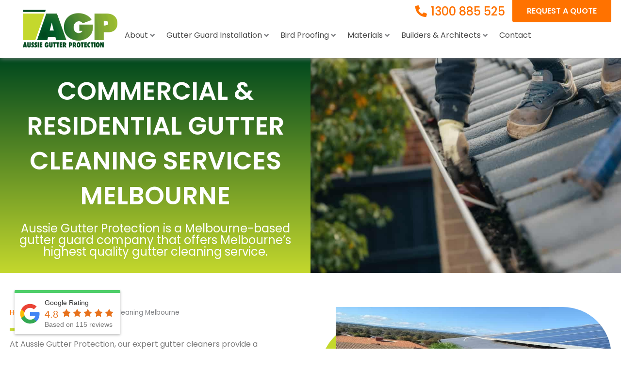

--- FILE ---
content_type: text/html; charset=UTF-8
request_url: https://aussiegutterprotection.com.au/gutter-guards/gutter-cleaning-melbourne/
body_size: 90469
content:
<!DOCTYPE html>
<html lang="en-AU">
<head>
<meta charset="UTF-8">
<script>
var gform;gform||(document.addEventListener("gform_main_scripts_loaded",function(){gform.scriptsLoaded=!0}),document.addEventListener("gform/theme/scripts_loaded",function(){gform.themeScriptsLoaded=!0}),window.addEventListener("DOMContentLoaded",function(){gform.domLoaded=!0}),gform={domLoaded:!1,scriptsLoaded:!1,themeScriptsLoaded:!1,isFormEditor:()=>"function"==typeof InitializeEditor,callIfLoaded:function(o){return!(!gform.domLoaded||!gform.scriptsLoaded||!gform.themeScriptsLoaded&&!gform.isFormEditor()||(gform.isFormEditor()&&console.warn("The use of gform.initializeOnLoaded() is deprecated in the form editor context and will be removed in Gravity Forms 3.1."),o(),0))},initializeOnLoaded:function(o){gform.callIfLoaded(o)||(document.addEventListener("gform_main_scripts_loaded",()=>{gform.scriptsLoaded=!0,gform.callIfLoaded(o)}),document.addEventListener("gform/theme/scripts_loaded",()=>{gform.themeScriptsLoaded=!0,gform.callIfLoaded(o)}),window.addEventListener("DOMContentLoaded",()=>{gform.domLoaded=!0,gform.callIfLoaded(o)}))},hooks:{action:{},filter:{}},addAction:function(o,r,e,t){gform.addHook("action",o,r,e,t)},addFilter:function(o,r,e,t){gform.addHook("filter",o,r,e,t)},doAction:function(o){gform.doHook("action",o,arguments)},applyFilters:function(o){return gform.doHook("filter",o,arguments)},removeAction:function(o,r){gform.removeHook("action",o,r)},removeFilter:function(o,r,e){gform.removeHook("filter",o,r,e)},addHook:function(o,r,e,t,n){null==gform.hooks[o][r]&&(gform.hooks[o][r]=[]);var d=gform.hooks[o][r];null==n&&(n=r+"_"+d.length),gform.hooks[o][r].push({tag:n,callable:e,priority:t=null==t?10:t})},doHook:function(r,o,e){var t;if(e=Array.prototype.slice.call(e,1),null!=gform.hooks[r][o]&&((o=gform.hooks[r][o]).sort(function(o,r){return o.priority-r.priority}),o.forEach(function(o){"function"!=typeof(t=o.callable)&&(t=window[t]),"action"==r?t.apply(null,e):e[0]=t.apply(null,e)})),"filter"==r)return e[0]},removeHook:function(o,r,t,n){var e;null!=gform.hooks[o][r]&&(e=(e=gform.hooks[o][r]).filter(function(o,r,e){return!!(null!=n&&n!=o.tag||null!=t&&t!=o.priority)}),gform.hooks[o][r]=e)}});
</script>

<meta name="viewport" content="width=device-width, initial-scale=1">
<link rel="profile" href="https://gmpg.org/xfn/11">

<!-- Google Tag Manager -->
<script>(function(w,d,s,l,i){w[l]=w[l]||[];w[l].push({'gtm.start':
new Date().getTime(),event:'gtm.js'});var f=d.getElementsByTagName(s)[0],
j=d.createElement(s),dl=l!='dataLayer'?'&l='+l:'';j.async=true;j.src=
'https://www.googletagmanager.com/gtm.js?id='+i+dl;f.parentNode.insertBefore(j,f);
})(window,document,'script','dataLayer','GTM-WZD62J9');</script>
<!-- End Google Tag Manager --><meta name='robots' content='index, follow, max-image-preview:large, max-snippet:-1, max-video-preview:-1' />
	<style>img:is([sizes="auto" i], [sizes^="auto," i]) { contain-intrinsic-size: 3000px 1500px }</style>
	  <link rel="preload" href="https://aussiegutterprotection.com.au/wp-content/themes/astra/assets/fonts/astra.woff" as="font" crossorigin />
  <link rel="preload" href="https://aussiegutterprotection.com.au/wp-content/themes/astra/assets/fonts/astra.ttf" as="font" crossorigin />
  <link rel="preload" href="https://aussiegutterprotection.com.au/wp-content/themes/astra/assets/fonts/astra.svg#astra" as="font" crossorigin />
  <style type='text/css'>
  @font-face {font-family: "Astra";src: url( https://aussiegutterprotection.com.au/wp-content/themes/astra/assets/fonts/astra.woff) format("woff"),url( https://aussiegutterprotection.com.au/wp-content/themes/astra/assets/fonts/astra.ttf) format("truetype"),url( https://aussiegutterprotection.com.au/wp-content/themes/astra/assets/fonts/astra.svg#astra) format("svg");font-weight: normal;font-style: normal;font-display: fallback;}  </style>
  
	<!-- This site is optimized with the Yoast SEO plugin v25.8 - https://yoast.com/wordpress/plugins/seo/ -->
	<title>Commercial &amp; Residential Gutter Cleaning | Aussie Gutter Protection</title>
	<meta name="description" content="Aussie Gutter Protection offers expert gutter cleaning in Melbourne, ensuring thorough debris removal and system maintenance to protect homes effectively." />
	<link rel="canonical" href="https://aussiegutterprotection.com.au/gutter-guards/gutter-cleaning-melbourne/" />
	<meta property="og:locale" content="en_US" />
	<meta property="og:type" content="article" />
	<meta property="og:title" content="Commercial &amp; Residential Gutter Cleaning | Aussie Gutter Protection" />
	<meta property="og:description" content="Aussie Gutter Protection offers expert gutter cleaning in Melbourne, ensuring thorough debris removal and system maintenance to protect homes effectively." />
	<meta property="og:url" content="https://aussiegutterprotection.com.au/gutter-guards/gutter-cleaning-melbourne/" />
	<meta property="og:site_name" content="Aussie Gutter Protection" />
	<meta property="article:publisher" content="https://www.facebook.com/AussieGutterProtection/" />
	<meta property="article:modified_time" content="2025-09-16T15:24:42+00:00" />
	<meta property="og:image" content="https://aussiegutterprotection.com.au/wp-content/uploads/2021/05/clogged_gutters-opt.jpg" />
	<meta property="og:image:width" content="600" />
	<meta property="og:image:height" content="800" />
	<meta property="og:image:type" content="image/jpeg" />
	<meta name="twitter:card" content="summary_large_image" />
	<meta name="twitter:label1" content="Est. reading time" />
	<meta name="twitter:data1" content="7 minutes" />
	<script type="application/ld+json" class="yoast-schema-graph">{"@context":"https://schema.org","@graph":[{"@type":"WebPage","@id":"https://aussiegutterprotection.com.au/gutter-guards/gutter-cleaning-melbourne/","url":"https://aussiegutterprotection.com.au/gutter-guards/gutter-cleaning-melbourne/","name":"Commercial & Residential Gutter Cleaning | Aussie Gutter Protection","isPartOf":{"@id":"https://aussiegutterprotection.com.au/#website"},"primaryImageOfPage":{"@id":"https://aussiegutterprotection.com.au/gutter-guards/gutter-cleaning-melbourne/#primaryimage"},"image":{"@id":"https://aussiegutterprotection.com.au/gutter-guards/gutter-cleaning-melbourne/#primaryimage"},"thumbnailUrl":"https://aussiegutterprotection.com.au/wp-content/uploads/2021/05/clogged_gutters-opt.jpg","datePublished":"2021-08-26T21:31:48+00:00","dateModified":"2025-09-16T15:24:42+00:00","description":"Aussie Gutter Protection offers expert gutter cleaning in Melbourne, ensuring thorough debris removal and system maintenance to protect homes effectively.","breadcrumb":{"@id":"https://aussiegutterprotection.com.au/gutter-guards/gutter-cleaning-melbourne/#breadcrumb"},"inLanguage":"en-AU","potentialAction":[{"@type":"ReadAction","target":["https://aussiegutterprotection.com.au/gutter-guards/gutter-cleaning-melbourne/"]}]},{"@type":"ImageObject","inLanguage":"en-AU","@id":"https://aussiegutterprotection.com.au/gutter-guards/gutter-cleaning-melbourne/#primaryimage","url":"https://aussiegutterprotection.com.au/wp-content/uploads/2021/05/clogged_gutters-opt.jpg","contentUrl":"https://aussiegutterprotection.com.au/wp-content/uploads/2021/05/clogged_gutters-opt.jpg","width":600,"height":800,"caption":"Clogged dirty gutters"},{"@type":"BreadcrumbList","@id":"https://aussiegutterprotection.com.au/gutter-guards/gutter-cleaning-melbourne/#breadcrumb","itemListElement":[{"@type":"ListItem","position":1,"name":"Home","item":"https://aussiegutterprotection.com.au/"},{"@type":"ListItem","position":2,"name":"Gutter Guards","item":"https://aussiegutterprotection.com.au/gutter-guards/"},{"@type":"ListItem","position":3,"name":"Gutter Cleaning Melbourne"}]},{"@type":"WebSite","@id":"https://aussiegutterprotection.com.au/#website","url":"https://aussiegutterprotection.com.au/","name":"Aussie Gutter Protection","description":"Gutter Mesh Guards Covers Leaf Protection &amp; Installation in Melbourne","publisher":{"@id":"https://aussiegutterprotection.com.au/#organization"},"alternateName":"AGP","potentialAction":[{"@type":"SearchAction","target":{"@type":"EntryPoint","urlTemplate":"https://aussiegutterprotection.com.au/?s={search_term_string}"},"query-input":{"@type":"PropertyValueSpecification","valueRequired":true,"valueName":"search_term_string"}}],"inLanguage":"en-AU"},{"@type":"Organization","@id":"https://aussiegutterprotection.com.au/#organization","name":"Aussie Gutter Protection","url":"https://aussiegutterprotection.com.au/","logo":{"@type":"ImageObject","inLanguage":"en-AU","@id":"https://aussiegutterprotection.com.au/#/schema/logo/image/","url":"https://aussiegutterprotection.com.au/wp-content/uploads/2021/03/agp_logo-opt.png","contentUrl":"https://aussiegutterprotection.com.au/wp-content/uploads/2021/03/agp_logo-opt.png","width":1140,"height":455,"caption":"Aussie Gutter Protection"},"image":{"@id":"https://aussiegutterprotection.com.au/#/schema/logo/image/"},"sameAs":["https://www.facebook.com/AussieGutterProtection/","https://www.instagram.com/aussiegutterprotection/","https://www.linkedin.com/company/70892522/admin/feed/posts/","https://www.youtube.com/channel/UCqQ92hXRBkOBoNtJMhiQPMQ"]}]}</script>
	<!-- / Yoast SEO plugin. -->


<link rel='dns-prefetch' href='//www.google.com' />
<link rel='dns-prefetch' href='//fonts.googleapis.com' />
<link rel="alternate" type="application/rss+xml" title="Aussie Gutter Protection &raquo; Feed" href="https://aussiegutterprotection.com.au/feed/" />
<link rel="alternate" type="application/rss+xml" title="Aussie Gutter Protection &raquo; Comments Feed" href="https://aussiegutterprotection.com.au/comments/feed/" />
<script>
window._wpemojiSettings = {"baseUrl":"https:\/\/s.w.org\/images\/core\/emoji\/16.0.1\/72x72\/","ext":".png","svgUrl":"https:\/\/s.w.org\/images\/core\/emoji\/16.0.1\/svg\/","svgExt":".svg","source":{"concatemoji":"https:\/\/aussiegutterprotection.com.au\/wp-includes\/js\/wp-emoji-release.min.js?ver=6.8.3"}};
/*! This file is auto-generated */
!function(s,n){var o,i,e;function c(e){try{var t={supportTests:e,timestamp:(new Date).valueOf()};sessionStorage.setItem(o,JSON.stringify(t))}catch(e){}}function p(e,t,n){e.clearRect(0,0,e.canvas.width,e.canvas.height),e.fillText(t,0,0);var t=new Uint32Array(e.getImageData(0,0,e.canvas.width,e.canvas.height).data),a=(e.clearRect(0,0,e.canvas.width,e.canvas.height),e.fillText(n,0,0),new Uint32Array(e.getImageData(0,0,e.canvas.width,e.canvas.height).data));return t.every(function(e,t){return e===a[t]})}function u(e,t){e.clearRect(0,0,e.canvas.width,e.canvas.height),e.fillText(t,0,0);for(var n=e.getImageData(16,16,1,1),a=0;a<n.data.length;a++)if(0!==n.data[a])return!1;return!0}function f(e,t,n,a){switch(t){case"flag":return n(e,"\ud83c\udff3\ufe0f\u200d\u26a7\ufe0f","\ud83c\udff3\ufe0f\u200b\u26a7\ufe0f")?!1:!n(e,"\ud83c\udde8\ud83c\uddf6","\ud83c\udde8\u200b\ud83c\uddf6")&&!n(e,"\ud83c\udff4\udb40\udc67\udb40\udc62\udb40\udc65\udb40\udc6e\udb40\udc67\udb40\udc7f","\ud83c\udff4\u200b\udb40\udc67\u200b\udb40\udc62\u200b\udb40\udc65\u200b\udb40\udc6e\u200b\udb40\udc67\u200b\udb40\udc7f");case"emoji":return!a(e,"\ud83e\udedf")}return!1}function g(e,t,n,a){var r="undefined"!=typeof WorkerGlobalScope&&self instanceof WorkerGlobalScope?new OffscreenCanvas(300,150):s.createElement("canvas"),o=r.getContext("2d",{willReadFrequently:!0}),i=(o.textBaseline="top",o.font="600 32px Arial",{});return e.forEach(function(e){i[e]=t(o,e,n,a)}),i}function t(e){var t=s.createElement("script");t.src=e,t.defer=!0,s.head.appendChild(t)}"undefined"!=typeof Promise&&(o="wpEmojiSettingsSupports",i=["flag","emoji"],n.supports={everything:!0,everythingExceptFlag:!0},e=new Promise(function(e){s.addEventListener("DOMContentLoaded",e,{once:!0})}),new Promise(function(t){var n=function(){try{var e=JSON.parse(sessionStorage.getItem(o));if("object"==typeof e&&"number"==typeof e.timestamp&&(new Date).valueOf()<e.timestamp+604800&&"object"==typeof e.supportTests)return e.supportTests}catch(e){}return null}();if(!n){if("undefined"!=typeof Worker&&"undefined"!=typeof OffscreenCanvas&&"undefined"!=typeof URL&&URL.createObjectURL&&"undefined"!=typeof Blob)try{var e="postMessage("+g.toString()+"("+[JSON.stringify(i),f.toString(),p.toString(),u.toString()].join(",")+"));",a=new Blob([e],{type:"text/javascript"}),r=new Worker(URL.createObjectURL(a),{name:"wpTestEmojiSupports"});return void(r.onmessage=function(e){c(n=e.data),r.terminate(),t(n)})}catch(e){}c(n=g(i,f,p,u))}t(n)}).then(function(e){for(var t in e)n.supports[t]=e[t],n.supports.everything=n.supports.everything&&n.supports[t],"flag"!==t&&(n.supports.everythingExceptFlag=n.supports.everythingExceptFlag&&n.supports[t]);n.supports.everythingExceptFlag=n.supports.everythingExceptFlag&&!n.supports.flag,n.DOMReady=!1,n.readyCallback=function(){n.DOMReady=!0}}).then(function(){return e}).then(function(){var e;n.supports.everything||(n.readyCallback(),(e=n.source||{}).concatemoji?t(e.concatemoji):e.wpemoji&&e.twemoji&&(t(e.twemoji),t(e.wpemoji)))}))}((window,document),window._wpemojiSettings);
</script>
<link rel='stylesheet' id='jet-menu-astra-css' href='https://aussiegutterprotection.com.au/wp-content/plugins/jet-menu/integration/themes/astra/assets/css/style.css?ver=2.4.14' media='all' />
<link rel='stylesheet' id='jet-menu-hfe-css' href='https://aussiegutterprotection.com.au/wp-content/plugins/jet-menu/integration/plugins/header-footer-elementor/assets/css/style.css?ver=2.4.14' media='all' />
<link rel='stylesheet' id='astra-theme-css-css' href='https://aussiegutterprotection.com.au/wp-content/themes/astra/assets/css/minified/frontend.min.css?ver=4.11.10' media='all' />
<style id='astra-theme-css-inline-css'>
.ast-no-sidebar .entry-content .alignfull {margin-left: calc( -50vw + 50%);margin-right: calc( -50vw + 50%);max-width: 100vw;width: 100vw;}.ast-no-sidebar .entry-content .alignwide {margin-left: calc(-41vw + 50%);margin-right: calc(-41vw + 50%);max-width: unset;width: unset;}.ast-no-sidebar .entry-content .alignfull .alignfull,.ast-no-sidebar .entry-content .alignfull .alignwide,.ast-no-sidebar .entry-content .alignwide .alignfull,.ast-no-sidebar .entry-content .alignwide .alignwide,.ast-no-sidebar .entry-content .wp-block-column .alignfull,.ast-no-sidebar .entry-content .wp-block-column .alignwide{width: 100%;margin-left: auto;margin-right: auto;}.wp-block-gallery,.blocks-gallery-grid {margin: 0;}.wp-block-separator {max-width: 100px;}.wp-block-separator.is-style-wide,.wp-block-separator.is-style-dots {max-width: none;}.entry-content .has-2-columns .wp-block-column:first-child {padding-right: 10px;}.entry-content .has-2-columns .wp-block-column:last-child {padding-left: 10px;}@media (max-width: 782px) {.entry-content .wp-block-columns .wp-block-column {flex-basis: 100%;}.entry-content .has-2-columns .wp-block-column:first-child {padding-right: 0;}.entry-content .has-2-columns .wp-block-column:last-child {padding-left: 0;}}body .entry-content .wp-block-latest-posts {margin-left: 0;}body .entry-content .wp-block-latest-posts li {list-style: none;}.ast-no-sidebar .ast-container .entry-content .wp-block-latest-posts {margin-left: 0;}.ast-header-break-point .entry-content .alignwide {margin-left: auto;margin-right: auto;}.entry-content .blocks-gallery-item img {margin-bottom: auto;}.wp-block-pullquote {border-top: 4px solid #555d66;border-bottom: 4px solid #555d66;color: #40464d;}:root{--ast-post-nav-space:0;--ast-container-default-xlg-padding:6.67em;--ast-container-default-lg-padding:5.67em;--ast-container-default-slg-padding:4.34em;--ast-container-default-md-padding:3.34em;--ast-container-default-sm-padding:6.67em;--ast-container-default-xs-padding:2.4em;--ast-container-default-xxs-padding:1.4em;--ast-code-block-background:#EEEEEE;--ast-comment-inputs-background:#FAFAFA;--ast-normal-container-width:1200px;--ast-narrow-container-width:750px;--ast-blog-title-font-weight:normal;--ast-blog-meta-weight:inherit;--ast-global-color-primary:var(--ast-global-color-5);--ast-global-color-secondary:var(--ast-global-color-4);--ast-global-color-alternate-background:var(--ast-global-color-7);--ast-global-color-subtle-background:var(--ast-global-color-6);--ast-bg-style-guide:#F8FAFC;--ast-shadow-style-guide:0px 0px 4px 0 #00000057;--ast-global-dark-bg-style:#fff;--ast-global-dark-lfs:#fbfbfb;--ast-widget-bg-color:#fafafa;--ast-wc-container-head-bg-color:#fbfbfb;--ast-title-layout-bg:#eeeeee;--ast-search-border-color:#e7e7e7;--ast-lifter-hover-bg:#e6e6e6;--ast-gallery-block-color:#000;--srfm-color-input-label:var(--ast-global-color-2);}html{font-size:100%;}a,.page-title{color:#ff7200;}a:hover,a:focus{color:#00481e;}body,button,input,select,textarea,.ast-button,.ast-custom-button{font-family:'Poppins',sans-serif;font-weight:400;font-size:16px;font-size:1rem;line-height:var(--ast-body-line-height,1.5em);}blockquote{color:#2f2f2f;}.ast-site-identity .site-title a{color:var(--ast-global-color-2);}.site-title{font-size:35px;font-size:2.1875rem;display:none;}header .custom-logo-link img{max-width:205px;width:205px;}.astra-logo-svg{width:205px;}.site-header .site-description{font-size:15px;font-size:0.9375rem;display:none;}.entry-title{font-size:26px;font-size:1.625rem;}.archive .ast-article-post .ast-article-inner,.blog .ast-article-post .ast-article-inner,.archive .ast-article-post .ast-article-inner:hover,.blog .ast-article-post .ast-article-inner:hover{overflow:hidden;}h1,.entry-content :where(h1){font-size:40px;font-size:2.5rem;line-height:1.4em;}h2,.entry-content :where(h2){font-size:32px;font-size:2rem;line-height:1.3em;}h3,.entry-content :where(h3){font-size:26px;font-size:1.625rem;line-height:1.3em;}h4,.entry-content :where(h4){font-size:24px;font-size:1.5rem;line-height:1.2em;}h5,.entry-content :where(h5){font-size:20px;font-size:1.25rem;line-height:1.2em;}h6,.entry-content :where(h6){font-size:16px;font-size:1rem;line-height:1.25em;}::selection{background-color:#00481e;color:#ffffff;}body,h1,h2,h3,h4,h5,h6,.entry-title a,.entry-content :where(h1,h2,h3,h4,h5,h6){color:#7a7a7a;}.tagcloud a:hover,.tagcloud a:focus,.tagcloud a.current-item{color:#000000;border-color:#ff7200;background-color:#ff7200;}input:focus,input[type="text"]:focus,input[type="email"]:focus,input[type="url"]:focus,input[type="password"]:focus,input[type="reset"]:focus,input[type="search"]:focus,textarea:focus{border-color:#ff7200;}input[type="radio"]:checked,input[type=reset],input[type="checkbox"]:checked,input[type="checkbox"]:hover:checked,input[type="checkbox"]:focus:checked,input[type=range]::-webkit-slider-thumb{border-color:#ff7200;background-color:#ff7200;box-shadow:none;}.site-footer a:hover + .post-count,.site-footer a:focus + .post-count{background:#ff7200;border-color:#ff7200;}.single .nav-links .nav-previous,.single .nav-links .nav-next{color:#ff7200;}.entry-meta,.entry-meta *{line-height:1.45;color:#ff7200;}.entry-meta a:not(.ast-button):hover,.entry-meta a:not(.ast-button):hover *,.entry-meta a:not(.ast-button):focus,.entry-meta a:not(.ast-button):focus *,.page-links > .page-link,.page-links .page-link:hover,.post-navigation a:hover{color:#00481e;}#cat option,.secondary .calendar_wrap thead a,.secondary .calendar_wrap thead a:visited{color:#ff7200;}.secondary .calendar_wrap #today,.ast-progress-val span{background:#ff7200;}.secondary a:hover + .post-count,.secondary a:focus + .post-count{background:#ff7200;border-color:#ff7200;}.calendar_wrap #today > a{color:#000000;}.page-links .page-link,.single .post-navigation a{color:#ff7200;}.ast-search-menu-icon .search-form button.search-submit{padding:0 4px;}.ast-search-menu-icon form.search-form{padding-right:0;}.ast-search-menu-icon.slide-search input.search-field{width:0;}.ast-header-search .ast-search-menu-icon.ast-dropdown-active .search-form,.ast-header-search .ast-search-menu-icon.ast-dropdown-active .search-field:focus{transition:all 0.2s;}.search-form input.search-field:focus{outline:none;}.widget-title,.widget .wp-block-heading{font-size:22px;font-size:1.375rem;color:#7a7a7a;}.single .ast-author-details .author-title{color:#00481e;}.ast-search-menu-icon.slide-search a:focus-visible:focus-visible,.astra-search-icon:focus-visible,#close:focus-visible,a:focus-visible,.ast-menu-toggle:focus-visible,.site .skip-link:focus-visible,.wp-block-loginout input:focus-visible,.wp-block-search.wp-block-search__button-inside .wp-block-search__inside-wrapper,.ast-header-navigation-arrow:focus-visible,.ast-orders-table__row .ast-orders-table__cell:focus-visible,a#ast-apply-coupon:focus-visible,#ast-apply-coupon:focus-visible,#close:focus-visible,.button.search-submit:focus-visible,#search_submit:focus,.normal-search:focus-visible,.ast-header-account-wrap:focus-visible,.astra-cart-drawer-close:focus,.ast-single-variation:focus,.ast-button:focus{outline-style:dotted;outline-color:inherit;outline-width:thin;}input:focus,input[type="text"]:focus,input[type="email"]:focus,input[type="url"]:focus,input[type="password"]:focus,input[type="reset"]:focus,input[type="search"]:focus,input[type="number"]:focus,textarea:focus,.wp-block-search__input:focus,[data-section="section-header-mobile-trigger"] .ast-button-wrap .ast-mobile-menu-trigger-minimal:focus,.ast-mobile-popup-drawer.active .menu-toggle-close:focus,#ast-scroll-top:focus,#coupon_code:focus,#ast-coupon-code:focus{border-style:dotted;border-color:inherit;border-width:thin;}input{outline:none;}.ast-logo-title-inline .site-logo-img{padding-right:1em;}.site-logo-img img{ transition:all 0.2s linear;}body .ast-oembed-container *{position:absolute;top:0;width:100%;height:100%;left:0;}body .wp-block-embed-pocket-casts .ast-oembed-container *{position:unset;}.ast-single-post-featured-section + article {margin-top: 2em;}.site-content .ast-single-post-featured-section img {width: 100%;overflow: hidden;object-fit: cover;}.site > .ast-single-related-posts-container {margin-top: 0;}@media (min-width: 922px) {.ast-desktop .ast-container--narrow {max-width: var(--ast-narrow-container-width);margin: 0 auto;}}.ast-page-builder-template .hentry {margin: 0;}.ast-page-builder-template .site-content > .ast-container {max-width: 100%;padding: 0;}.ast-page-builder-template .site .site-content #primary {padding: 0;margin: 0;}.ast-page-builder-template .no-results {text-align: center;margin: 4em auto;}.ast-page-builder-template .ast-pagination {padding: 2em;}.ast-page-builder-template .entry-header.ast-no-title.ast-no-thumbnail {margin-top: 0;}.ast-page-builder-template .entry-header.ast-header-without-markup {margin-top: 0;margin-bottom: 0;}.ast-page-builder-template .entry-header.ast-no-title.ast-no-meta {margin-bottom: 0;}.ast-page-builder-template.single .post-navigation {padding-bottom: 2em;}.ast-page-builder-template.single-post .site-content > .ast-container {max-width: 100%;}.ast-page-builder-template .entry-header {margin-top: 4em;margin-left: auto;margin-right: auto;padding-left: 20px;padding-right: 20px;}.single.ast-page-builder-template .entry-header {padding-left: 20px;padding-right: 20px;}.ast-page-builder-template .ast-archive-description {margin: 4em auto 0;padding-left: 20px;padding-right: 20px;}.ast-page-builder-template.ast-no-sidebar .entry-content .alignwide {margin-left: 0;margin-right: 0;}@media (max-width:921.9px){#ast-desktop-header{display:none;}}@media (min-width:922px){#ast-mobile-header{display:none;}}.wp-block-buttons.aligncenter{justify-content:center;}@media (max-width:921px){.ast-theme-transparent-header #primary,.ast-theme-transparent-header #secondary{padding:0;}}@media (max-width:921px){.ast-plain-container.ast-no-sidebar #primary{padding:0;}}.ast-plain-container.ast-no-sidebar #primary{margin-top:0;margin-bottom:0;}@media (min-width:1200px){.wp-block-group .has-background{padding:20px;}}@media (min-width:1200px){.ast-no-sidebar.ast-separate-container .entry-content .wp-block-group.alignwide,.ast-no-sidebar.ast-separate-container .entry-content .wp-block-cover.alignwide{margin-left:-20px;margin-right:-20px;padding-left:20px;padding-right:20px;}.ast-no-sidebar.ast-separate-container .entry-content .wp-block-cover.alignfull,.ast-no-sidebar.ast-separate-container .entry-content .wp-block-group.alignfull{margin-left:-6.67em;margin-right:-6.67em;padding-left:6.67em;padding-right:6.67em;}}@media (min-width:1200px){.wp-block-cover-image.alignwide .wp-block-cover__inner-container,.wp-block-cover.alignwide .wp-block-cover__inner-container,.wp-block-cover-image.alignfull .wp-block-cover__inner-container,.wp-block-cover.alignfull .wp-block-cover__inner-container{width:100%;}}.wp-block-columns{margin-bottom:unset;}.wp-block-image.size-full{margin:2rem 0;}.wp-block-separator.has-background{padding:0;}.wp-block-gallery{margin-bottom:1.6em;}.wp-block-group{padding-top:4em;padding-bottom:4em;}.wp-block-group__inner-container .wp-block-columns:last-child,.wp-block-group__inner-container :last-child,.wp-block-table table{margin-bottom:0;}.blocks-gallery-grid{width:100%;}.wp-block-navigation-link__content{padding:5px 0;}.wp-block-group .wp-block-group .has-text-align-center,.wp-block-group .wp-block-column .has-text-align-center{max-width:100%;}.has-text-align-center{margin:0 auto;}@media (min-width:1200px){.wp-block-cover__inner-container,.alignwide .wp-block-group__inner-container,.alignfull .wp-block-group__inner-container{max-width:1200px;margin:0 auto;}.wp-block-group.alignnone,.wp-block-group.aligncenter,.wp-block-group.alignleft,.wp-block-group.alignright,.wp-block-group.alignwide,.wp-block-columns.alignwide{margin:2rem 0 1rem 0;}}@media (max-width:1200px){.wp-block-group{padding:3em;}.wp-block-group .wp-block-group{padding:1.5em;}.wp-block-columns,.wp-block-column{margin:1rem 0;}}@media (min-width:921px){.wp-block-columns .wp-block-group{padding:2em;}}@media (max-width:544px){.wp-block-cover-image .wp-block-cover__inner-container,.wp-block-cover .wp-block-cover__inner-container{width:unset;}.wp-block-cover,.wp-block-cover-image{padding:2em 0;}.wp-block-group,.wp-block-cover{padding:2em;}.wp-block-media-text__media img,.wp-block-media-text__media video{width:unset;max-width:100%;}.wp-block-media-text.has-background .wp-block-media-text__content{padding:1em;}}.wp-block-image.aligncenter{margin-left:auto;margin-right:auto;}.wp-block-table.aligncenter{margin-left:auto;margin-right:auto;}@media (min-width:544px){.entry-content .wp-block-media-text.has-media-on-the-right .wp-block-media-text__content{padding:0 8% 0 0;}.entry-content .wp-block-media-text .wp-block-media-text__content{padding:0 0 0 8%;}.ast-plain-container .site-content .entry-content .has-custom-content-position.is-position-bottom-left > *,.ast-plain-container .site-content .entry-content .has-custom-content-position.is-position-bottom-right > *,.ast-plain-container .site-content .entry-content .has-custom-content-position.is-position-top-left > *,.ast-plain-container .site-content .entry-content .has-custom-content-position.is-position-top-right > *,.ast-plain-container .site-content .entry-content .has-custom-content-position.is-position-center-right > *,.ast-plain-container .site-content .entry-content .has-custom-content-position.is-position-center-left > *{margin:0;}}@media (max-width:544px){.entry-content .wp-block-media-text .wp-block-media-text__content{padding:8% 0;}.wp-block-media-text .wp-block-media-text__media img{width:auto;max-width:100%;}}.wp-block-buttons .wp-block-button.is-style-outline .wp-block-button__link.wp-element-button,.ast-outline-button,.wp-block-uagb-buttons-child .uagb-buttons-repeater.ast-outline-button{border-top-width:2px;border-right-width:2px;border-bottom-width:2px;border-left-width:2px;font-family:inherit;font-weight:inherit;line-height:1em;}.wp-block-button .wp-block-button__link.wp-element-button.is-style-outline:not(.has-background),.wp-block-button.is-style-outline>.wp-block-button__link.wp-element-button:not(.has-background),.ast-outline-button{background-color:transparent;}.entry-content[data-ast-blocks-layout] > figure{margin-bottom:1em;}.elementor-widget-container .elementor-loop-container .e-loop-item[data-elementor-type="loop-item"]{width:100%;}@media (max-width:921px){.ast-separate-container #primary,.ast-separate-container #secondary{padding:1.5em 0;}#primary,#secondary{padding:1.5em 0;margin:0;}.ast-left-sidebar #content > .ast-container{display:flex;flex-direction:column-reverse;width:100%;}.ast-separate-container .ast-article-post,.ast-separate-container .ast-article-single{padding:1.5em 2.14em;}.ast-author-box img.avatar{margin:20px 0 0 0;}}@media (min-width:922px){.ast-separate-container.ast-right-sidebar #primary,.ast-separate-container.ast-left-sidebar #primary{border:0;}.search-no-results.ast-separate-container #primary{margin-bottom:4em;}}.elementor-widget-button .elementor-button{border-style:solid;text-decoration:none;border-top-width:0;border-right-width:0;border-left-width:0;border-bottom-width:0;}body .elementor-button.elementor-size-sm,body .elementor-button.elementor-size-xs,body .elementor-button.elementor-size-md,body .elementor-button.elementor-size-lg,body .elementor-button.elementor-size-xl,body .elementor-button{padding-top:10px;padding-right:40px;padding-bottom:10px;padding-left:40px;}.wp-block-button .wp-block-button__link{color:#ffffff;}.elementor-widget-button .elementor-button{line-height:1em;}.wp-block-button .wp-block-button__link:hover,.wp-block-button .wp-block-button__link:focus{color:#ffffff;background-color:#00481e;border-color:#00481e;}.elementor-widget-heading h1.elementor-heading-title{line-height:1.4em;}.elementor-widget-heading h2.elementor-heading-title{line-height:1.3em;}.elementor-widget-heading h3.elementor-heading-title{line-height:1.3em;}.elementor-widget-heading h4.elementor-heading-title{line-height:1.2em;}.elementor-widget-heading h5.elementor-heading-title{line-height:1.2em;}.elementor-widget-heading h6.elementor-heading-title{line-height:1.25em;}.wp-block-button .wp-block-button__link{border-top-width:0;border-right-width:0;border-left-width:0;border-bottom-width:0;border-color:#00481e;background-color:#00481e;color:#ffffff;font-family:inherit;font-weight:inherit;line-height:1em;padding-top:10px;padding-right:40px;padding-bottom:10px;padding-left:40px;}.menu-toggle,button,.ast-button,.ast-custom-button,.button,input#submit,input[type="button"],input[type="submit"],input[type="reset"]{border-style:solid;border-top-width:0;border-right-width:0;border-left-width:0;border-bottom-width:0;color:#ffffff;border-color:#00481e;background-color:#00481e;padding-top:10px;padding-right:40px;padding-bottom:10px;padding-left:40px;font-family:inherit;font-weight:inherit;line-height:1em;}button:focus,.menu-toggle:hover,button:hover,.ast-button:hover,.ast-custom-button:hover .button:hover,.ast-custom-button:hover ,input[type=reset]:hover,input[type=reset]:focus,input#submit:hover,input#submit:focus,input[type="button"]:hover,input[type="button"]:focus,input[type="submit"]:hover,input[type="submit"]:focus{color:#ffffff;background-color:#00481e;border-color:#00481e;}@media (max-width:921px){.ast-mobile-header-stack .main-header-bar .ast-search-menu-icon{display:inline-block;}.ast-header-break-point.ast-header-custom-item-outside .ast-mobile-header-stack .main-header-bar .ast-search-icon{margin:0;}.ast-comment-avatar-wrap img{max-width:2.5em;}.ast-comment-meta{padding:0 1.8888em 1.3333em;}.ast-separate-container .ast-comment-list li.depth-1{padding:1.5em 2.14em;}.ast-separate-container .comment-respond{padding:2em 2.14em;}}@media (min-width:544px){.ast-container{max-width:100%;}}@media (max-width:544px){.ast-separate-container .ast-article-post,.ast-separate-container .ast-article-single,.ast-separate-container .comments-title,.ast-separate-container .ast-archive-description{padding:1.5em 1em;}.ast-separate-container #content .ast-container{padding-left:0.54em;padding-right:0.54em;}.ast-separate-container .ast-comment-list .bypostauthor{padding:.5em;}.ast-search-menu-icon.ast-dropdown-active .search-field{width:170px;}} #ast-mobile-header .ast-site-header-cart-li a{pointer-events:none;}body,.ast-separate-container{background-color:#ffffff;background-image:none;}.ast-no-sidebar.ast-separate-container .entry-content .alignfull {margin-left: -6.67em;margin-right: -6.67em;width: auto;}@media (max-width: 1200px) {.ast-no-sidebar.ast-separate-container .entry-content .alignfull {margin-left: -2.4em;margin-right: -2.4em;}}@media (max-width: 768px) {.ast-no-sidebar.ast-separate-container .entry-content .alignfull {margin-left: -2.14em;margin-right: -2.14em;}}@media (max-width: 544px) {.ast-no-sidebar.ast-separate-container .entry-content .alignfull {margin-left: -1em;margin-right: -1em;}}.ast-no-sidebar.ast-separate-container .entry-content .alignwide {margin-left: -20px;margin-right: -20px;}.ast-no-sidebar.ast-separate-container .entry-content .wp-block-column .alignfull,.ast-no-sidebar.ast-separate-container .entry-content .wp-block-column .alignwide {margin-left: auto;margin-right: auto;width: 100%;}@media (max-width:921px){.site-title{display:none;}.site-header .site-description{display:none;}h1,.entry-content :where(h1){font-size:30px;}h2,.entry-content :where(h2){font-size:25px;}h3,.entry-content :where(h3){font-size:20px;}}@media (max-width:544px){.site-title{display:none;}.site-header .site-description{display:none;}h1,.entry-content :where(h1){font-size:30px;}h2,.entry-content :where(h2){font-size:25px;}h3,.entry-content :where(h3){font-size:20px;}header .custom-logo-link img,.ast-header-break-point .site-branding img,.ast-header-break-point .custom-logo-link img{max-width:140px;width:140px;}.astra-logo-svg{width:140px;}.ast-header-break-point .site-logo-img .custom-mobile-logo-link img{max-width:140px;}}@media (max-width:921px){html{font-size:91.2%;}}@media (max-width:544px){html{font-size:91.2%;}}@media (min-width:922px){.ast-container{max-width:1240px;}}@media (min-width:922px){.main-header-menu .sub-menu .menu-item.ast-left-align-sub-menu:hover > .sub-menu,.main-header-menu .sub-menu .menu-item.ast-left-align-sub-menu.focus > .sub-menu{margin-left:-0px;}}.site .comments-area{padding-bottom:3em;}.astra-icon-down_arrow::after {content: "\e900";font-family: Astra;}.astra-icon-close::after {content: "\e5cd";font-family: Astra;}.astra-icon-drag_handle::after {content: "\e25d";font-family: Astra;}.astra-icon-format_align_justify::after {content: "\e235";font-family: Astra;}.astra-icon-menu::after {content: "\e5d2";font-family: Astra;}.astra-icon-reorder::after {content: "\e8fe";font-family: Astra;}.astra-icon-search::after {content: "\e8b6";font-family: Astra;}.astra-icon-zoom_in::after {content: "\e56b";font-family: Astra;}.astra-icon-check-circle::after {content: "\e901";font-family: Astra;}.astra-icon-shopping-cart::after {content: "\f07a";font-family: Astra;}.astra-icon-shopping-bag::after {content: "\f290";font-family: Astra;}.astra-icon-shopping-basket::after {content: "\f291";font-family: Astra;}.astra-icon-circle-o::after {content: "\e903";font-family: Astra;}.astra-icon-certificate::after {content: "\e902";font-family: Astra;}blockquote {padding: 1.2em;}.ast-header-break-point .ast-mobile-header-wrap .ast-above-header-wrap .main-header-bar-navigation .inline-on-mobile .menu-item .menu-link,.ast-header-break-point .ast-mobile-header-wrap .ast-main-header-wrap .main-header-bar-navigation .inline-on-mobile .menu-item .menu-link,.ast-header-break-point .ast-mobile-header-wrap .ast-below-header-wrap .main-header-bar-navigation .inline-on-mobile .menu-item .menu-link {border: none;}.ast-header-break-point .ast-mobile-header-wrap .ast-above-header-wrap .main-header-bar-navigation .inline-on-mobile .menu-item-has-children > .ast-menu-toggle::before,.ast-header-break-point .ast-mobile-header-wrap .ast-main-header-wrap .main-header-bar-navigation .inline-on-mobile .menu-item-has-children > .ast-menu-toggle::before,.ast-header-break-point .ast-mobile-header-wrap .ast-below-header-wrap .main-header-bar-navigation .inline-on-mobile .menu-item-has-children > .ast-menu-toggle::before {font-size: .6rem;}.ast-header-break-point .ast-mobile-header-wrap .ast-flex.inline-on-mobile {flex-wrap: unset;}.ast-header-break-point .ast-mobile-header-wrap .ast-flex.inline-on-mobile .menu-item.ast-submenu-expanded > .sub-menu .menu-link {padding: .1em 1em;}.ast-header-break-point .ast-mobile-header-wrap .ast-flex.inline-on-mobile .menu-item.ast-submenu-expanded > .sub-menu > .menu-item .ast-menu-toggle::before {transform: rotate(-90deg);}.ast-header-break-point .ast-mobile-header-wrap .ast-flex.inline-on-mobile .menu-item.ast-submenu-expanded > .sub-menu > .menu-item.ast-submenu-expanded .ast-menu-toggle::before {transform: rotate(-270deg);}.ast-header-break-point .ast-mobile-header-wrap .ast-flex.inline-on-mobile .menu-item > .sub-menu > .menu-item .menu-link:before {content: none;}.ast-header-break-point .ast-mobile-header-wrap .ast-flex.inline-on-mobile {flex-wrap: unset;}.ast-header-break-point .ast-mobile-header-wrap .ast-flex.inline-on-mobile .menu-item.ast-submenu-expanded > .sub-menu .menu-link {padding: .1em 1em;}.ast-header-break-point .ast-mobile-header-wrap .ast-flex.inline-on-mobile .menu-item.ast-submenu-expanded > .sub-menu > .menu-item .ast-menu-toggle::before {transform: rotate(-90deg);}.ast-header-break-point .ast-mobile-header-wrap .ast-flex.inline-on-mobile .menu-item.ast-submenu-expanded > .sub-menu > .menu-item.ast-submenu-expanded .ast-menu-toggle::before {transform: rotate(-270deg);}.ast-header-break-point .ast-mobile-header-wrap .ast-flex.inline-on-mobile .menu-item > .sub-menu > .menu-item .menu-link:before {content: none;}.ast-header-break-point .inline-on-mobile .sub-menu {width: 150px;}.ast-header-break-point .ast-mobile-header-wrap .ast-flex.inline-on-mobile .menu-item.menu-item-has-children {margin-right: 10px;}.ast-header-break-point .ast-mobile-header-wrap .ast-flex.inline-on-mobile .menu-item.ast-submenu-expanded > .sub-menu {display: block;position: absolute;right: auto;left: 0;}.ast-header-break-point .ast-mobile-header-wrap .ast-flex.inline-on-mobile .menu-item.ast-submenu-expanded > .sub-menu .menu-item .ast-menu-toggle {padding: 0;right: 1em;}.ast-header-break-point .ast-mobile-header-wrap .ast-flex.inline-on-mobile .menu-item.ast-submenu-expanded > .sub-menu > .menu-item > .sub-menu {left: 100%;right: auto;}.ast-header-break-point .ast-mobile-header-wrap .ast-flex.inline-on-mobile .ast-menu-toggle {right: -15px;}.ast-header-break-point .ast-mobile-header-wrap .ast-flex.inline-on-mobile .menu-item.menu-item-has-children {margin-right: 10px;}.ast-header-break-point .ast-mobile-header-wrap .ast-flex.inline-on-mobile .menu-item.ast-submenu-expanded > .sub-menu {display: block;position: absolute;right: auto;left: 0;}.ast-header-break-point .ast-mobile-header-wrap .ast-flex.inline-on-mobile .menu-item.ast-submenu-expanded > .sub-menu > .menu-item > .sub-menu {left: 100%;right: auto;}.ast-header-break-point .ast-mobile-header-wrap .ast-flex.inline-on-mobile .ast-menu-toggle {right: -15px;}:root .has-ast-global-color-0-color{color:var(--ast-global-color-0);}:root .has-ast-global-color-0-background-color{background-color:var(--ast-global-color-0);}:root .wp-block-button .has-ast-global-color-0-color{color:var(--ast-global-color-0);}:root .wp-block-button .has-ast-global-color-0-background-color{background-color:var(--ast-global-color-0);}:root .has-ast-global-color-1-color{color:var(--ast-global-color-1);}:root .has-ast-global-color-1-background-color{background-color:var(--ast-global-color-1);}:root .wp-block-button .has-ast-global-color-1-color{color:var(--ast-global-color-1);}:root .wp-block-button .has-ast-global-color-1-background-color{background-color:var(--ast-global-color-1);}:root .has-ast-global-color-2-color{color:var(--ast-global-color-2);}:root .has-ast-global-color-2-background-color{background-color:var(--ast-global-color-2);}:root .wp-block-button .has-ast-global-color-2-color{color:var(--ast-global-color-2);}:root .wp-block-button .has-ast-global-color-2-background-color{background-color:var(--ast-global-color-2);}:root .has-ast-global-color-3-color{color:var(--ast-global-color-3);}:root .has-ast-global-color-3-background-color{background-color:var(--ast-global-color-3);}:root .wp-block-button .has-ast-global-color-3-color{color:var(--ast-global-color-3);}:root .wp-block-button .has-ast-global-color-3-background-color{background-color:var(--ast-global-color-3);}:root .has-ast-global-color-4-color{color:var(--ast-global-color-4);}:root .has-ast-global-color-4-background-color{background-color:var(--ast-global-color-4);}:root .wp-block-button .has-ast-global-color-4-color{color:var(--ast-global-color-4);}:root .wp-block-button .has-ast-global-color-4-background-color{background-color:var(--ast-global-color-4);}:root .has-ast-global-color-5-color{color:var(--ast-global-color-5);}:root .has-ast-global-color-5-background-color{background-color:var(--ast-global-color-5);}:root .wp-block-button .has-ast-global-color-5-color{color:var(--ast-global-color-5);}:root .wp-block-button .has-ast-global-color-5-background-color{background-color:var(--ast-global-color-5);}:root .has-ast-global-color-6-color{color:var(--ast-global-color-6);}:root .has-ast-global-color-6-background-color{background-color:var(--ast-global-color-6);}:root .wp-block-button .has-ast-global-color-6-color{color:var(--ast-global-color-6);}:root .wp-block-button .has-ast-global-color-6-background-color{background-color:var(--ast-global-color-6);}:root .has-ast-global-color-7-color{color:var(--ast-global-color-7);}:root .has-ast-global-color-7-background-color{background-color:var(--ast-global-color-7);}:root .wp-block-button .has-ast-global-color-7-color{color:var(--ast-global-color-7);}:root .wp-block-button .has-ast-global-color-7-background-color{background-color:var(--ast-global-color-7);}:root .has-ast-global-color-8-color{color:var(--ast-global-color-8);}:root .has-ast-global-color-8-background-color{background-color:var(--ast-global-color-8);}:root .wp-block-button .has-ast-global-color-8-color{color:var(--ast-global-color-8);}:root .wp-block-button .has-ast-global-color-8-background-color{background-color:var(--ast-global-color-8);}:root{--ast-global-color-0:#0170B9;--ast-global-color-1:#3a3a3a;--ast-global-color-2:#3a3a3a;--ast-global-color-3:#4B4F58;--ast-global-color-4:#F5F5F5;--ast-global-color-5:#FFFFFF;--ast-global-color-6:#E5E5E5;--ast-global-color-7:#424242;--ast-global-color-8:#000000;}:root {--ast-border-color : #dddddd;}.ast-single-entry-banner {-js-display: flex;display: flex;flex-direction: column;justify-content: center;text-align: center;position: relative;background: var(--ast-title-layout-bg);}.ast-single-entry-banner[data-banner-layout="layout-1"] {max-width: 1200px;background: inherit;padding: 20px 0;}.ast-single-entry-banner[data-banner-width-type="custom"] {margin: 0 auto;width: 100%;}.ast-single-entry-banner + .site-content .entry-header {margin-bottom: 0;}.site .ast-author-avatar {--ast-author-avatar-size: ;}a.ast-underline-text {text-decoration: underline;}.ast-container > .ast-terms-link {position: relative;display: block;}a.ast-button.ast-badge-tax {padding: 4px 8px;border-radius: 3px;font-size: inherit;}header.entry-header > *:not(:last-child){margin-bottom:10px;}.ast-archive-entry-banner {-js-display: flex;display: flex;flex-direction: column;justify-content: center;text-align: center;position: relative;background: var(--ast-title-layout-bg);}.ast-archive-entry-banner[data-banner-width-type="custom"] {margin: 0 auto;width: 100%;}.ast-archive-entry-banner[data-banner-layout="layout-1"] {background: inherit;padding: 20px 0;text-align: left;}body.archive .ast-archive-description{max-width:1200px;width:100%;text-align:left;padding-top:3em;padding-right:3em;padding-bottom:3em;padding-left:3em;}body.archive .ast-archive-description .ast-archive-title,body.archive .ast-archive-description .ast-archive-title *{font-size:40px;font-size:2.5rem;}body.archive .ast-archive-description > *:not(:last-child){margin-bottom:10px;}@media (max-width:921px){body.archive .ast-archive-description{text-align:left;}}@media (max-width:544px){body.archive .ast-archive-description{text-align:left;}}.ast-breadcrumbs .trail-browse,.ast-breadcrumbs .trail-items,.ast-breadcrumbs .trail-items li{display:inline-block;margin:0;padding:0;border:none;background:inherit;text-indent:0;text-decoration:none;}.ast-breadcrumbs .trail-browse{font-size:inherit;font-style:inherit;font-weight:inherit;color:inherit;}.ast-breadcrumbs .trail-items{list-style:none;}.trail-items li::after{padding:0 0.3em;content:"\00bb";}.trail-items li:last-of-type::after{display:none;}h1,h2,h3,h4,h5,h6,.entry-content :where(h1,h2,h3,h4,h5,h6){color:#00481e;}@media (max-width:921px){.ast-builder-grid-row-container.ast-builder-grid-row-tablet-3-firstrow .ast-builder-grid-row > *:first-child,.ast-builder-grid-row-container.ast-builder-grid-row-tablet-3-lastrow .ast-builder-grid-row > *:last-child{grid-column:1 / -1;}}@media (max-width:544px){.ast-builder-grid-row-container.ast-builder-grid-row-mobile-3-firstrow .ast-builder-grid-row > *:first-child,.ast-builder-grid-row-container.ast-builder-grid-row-mobile-3-lastrow .ast-builder-grid-row > *:last-child{grid-column:1 / -1;}}.ast-builder-layout-element[data-section="title_tagline"]{display:flex;}@media (max-width:921px){.ast-header-break-point .ast-builder-layout-element[data-section="title_tagline"]{display:flex;}}@media (max-width:544px){.ast-header-break-point .ast-builder-layout-element[data-section="title_tagline"]{display:flex;}}[data-section*="section-hb-button-"] .menu-link{display:none;}.ast-header-button-1[data-section*="section-hb-button-"] .ast-builder-button-wrap .ast-custom-button{font-weight:600;font-size:16px;font-size:1rem;text-transform:uppercase;}.ast-header-button-1 .ast-custom-button{color:#ffffff;background:#ff7200;}.ast-header-button-1 .ast-custom-button:hover{background:#00481e;}.ast-header-button-1[data-section*="section-hb-button-"] .ast-builder-button-wrap .ast-custom-button{padding-top:1em;padding-bottom:1em;padding-left:2em;padding-right:2em;}.ast-header-button-1[data-section="section-hb-button-1"]{display:flex;}@media (max-width:921px){.ast-header-break-point .ast-header-button-1[data-section="section-hb-button-1"]{display:flex;}}@media (max-width:544px){.ast-header-break-point .ast-header-button-1[data-section="section-hb-button-1"]{display:flex;}}.ast-builder-menu-1{font-family:inherit;font-weight:inherit;}.ast-builder-menu-1 .menu-item > .menu-link{color:#000000;}.ast-builder-menu-1 .menu-item > .ast-menu-toggle{color:#000000;}.ast-builder-menu-1 .menu-item:hover > .menu-link,.ast-builder-menu-1 .inline-on-mobile .menu-item:hover > .ast-menu-toggle{color:#ff7200;}.ast-builder-menu-1 .menu-item:hover > .ast-menu-toggle{color:#ff7200;}.ast-builder-menu-1 .menu-item.current-menu-item > .menu-link,.ast-builder-menu-1 .inline-on-mobile .menu-item.current-menu-item > .ast-menu-toggle,.ast-builder-menu-1 .current-menu-ancestor > .menu-link{color:#ff7200;}.ast-builder-menu-1 .menu-item.current-menu-item > .ast-menu-toggle{color:#ff7200;}.ast-builder-menu-1 .sub-menu,.ast-builder-menu-1 .inline-on-mobile .sub-menu{border-top-width:2px;border-bottom-width:0px;border-right-width:0px;border-left-width:0px;border-color:#00481e;border-style:solid;}.ast-builder-menu-1 .sub-menu .sub-menu{top:-2px;}.ast-builder-menu-1 .main-header-menu > .menu-item > .sub-menu,.ast-builder-menu-1 .main-header-menu > .menu-item > .astra-full-megamenu-wrapper{margin-top:0px;}.ast-desktop .ast-builder-menu-1 .main-header-menu > .menu-item > .sub-menu:before,.ast-desktop .ast-builder-menu-1 .main-header-menu > .menu-item > .astra-full-megamenu-wrapper:before{height:calc( 0px + 2px + 5px );}.ast-desktop .ast-builder-menu-1 .menu-item .sub-menu .menu-link{border-style:none;}@media (max-width:921px){.ast-header-break-point .ast-builder-menu-1 .menu-item.menu-item-has-children > .ast-menu-toggle{top:0;}.ast-builder-menu-1 .inline-on-mobile .menu-item.menu-item-has-children > .ast-menu-toggle{right:-15px;}.ast-builder-menu-1 .menu-item-has-children > .menu-link:after{content:unset;}.ast-builder-menu-1 .main-header-menu > .menu-item > .sub-menu,.ast-builder-menu-1 .main-header-menu > .menu-item > .astra-full-megamenu-wrapper{margin-top:0;}}@media (max-width:544px){.ast-header-break-point .ast-builder-menu-1 .menu-item.menu-item-has-children > .ast-menu-toggle{top:0;}.ast-builder-menu-1 .main-header-menu > .menu-item > .sub-menu,.ast-builder-menu-1 .main-header-menu > .menu-item > .astra-full-megamenu-wrapper{margin-top:0;}}.ast-builder-menu-1{display:flex;}@media (max-width:921px){.ast-header-break-point .ast-builder-menu-1{display:flex;}}@media (max-width:544px){.ast-header-break-point .ast-builder-menu-1{display:flex;}}.ast-builder-html-element img.alignnone{display:inline-block;}.ast-builder-html-element p:first-child{margin-top:0;}.ast-builder-html-element p:last-child{margin-bottom:0;}.ast-header-break-point .main-header-bar .ast-builder-html-element{line-height:1.85714285714286;}.ast-header-html-1 .ast-builder-html-element{font-size:24px;font-size:1.5rem;}@media (max-width:921px){.ast-header-html-1 a{color:#ffffff;}}@media (max-width:544px){.ast-header-html-1 .ast-builder-html-element{color:#ffffff;font-size:18px;font-size:1.125rem;}.ast-header-html-1 a{color:#ffffff;}}.ast-header-html-1{font-size:24px;font-size:1.5rem;}@media (max-width:544px){.ast-header-html-1{font-size:18px;font-size:1.125rem;}}.ast-header-html-1{display:flex;}@media (max-width:921px){.ast-header-break-point .ast-header-html-1{display:flex;}}@media (max-width:544px){.ast-header-break-point .ast-header-html-1{display:flex;}}.elementor-widget-heading .elementor-heading-title{margin:0;}.elementor-page .ast-menu-toggle{color:unset !important;background:unset !important;}.elementor-post.elementor-grid-item.hentry{margin-bottom:0;}.woocommerce div.product .elementor-element.elementor-products-grid .related.products ul.products li.product,.elementor-element .elementor-wc-products .woocommerce[class*='columns-'] ul.products li.product{width:auto;margin:0;float:none;}body .elementor hr{background-color:#ccc;margin:0;}.ast-left-sidebar .elementor-section.elementor-section-stretched,.ast-right-sidebar .elementor-section.elementor-section-stretched{max-width:100%;left:0 !important;}.elementor-posts-container [CLASS*="ast-width-"]{width:100%;}.elementor-template-full-width .ast-container{display:block;}.elementor-screen-only,.screen-reader-text,.screen-reader-text span,.ui-helper-hidden-accessible{top:0 !important;}@media (max-width:544px){.elementor-element .elementor-wc-products .woocommerce[class*="columns-"] ul.products li.product{width:auto;margin:0;}.elementor-element .woocommerce .woocommerce-result-count{float:none;}}.ast-header-button-1 .ast-custom-button{box-shadow:0px 0px 0px 0px rgba(0,0,0,0.1);}.ast-desktop .ast-mega-menu-enabled .ast-builder-menu-1 div:not( .astra-full-megamenu-wrapper) .sub-menu,.ast-builder-menu-1 .inline-on-mobile .sub-menu,.ast-desktop .ast-builder-menu-1 .astra-full-megamenu-wrapper,.ast-desktop .ast-builder-menu-1 .menu-item .sub-menu{box-shadow:0px 4px 10px -2px rgba(0,0,0,0.1);}.ast-desktop .ast-mobile-popup-drawer.active .ast-mobile-popup-inner{max-width:35%;}@media (max-width:921px){.ast-mobile-popup-drawer.active .ast-mobile-popup-inner{max-width:90%;}}@media (max-width:544px){.ast-mobile-popup-drawer.active .ast-mobile-popup-inner{max-width:90%;}}.ast-header-break-point .main-header-bar{border-bottom-width:1px;}@media (min-width:922px){.main-header-bar{border-bottom-width:1px;}}.main-header-menu .menu-item,#astra-footer-menu .menu-item,.main-header-bar .ast-masthead-custom-menu-items{-js-display:flex;display:flex;-webkit-box-pack:center;-webkit-justify-content:center;-moz-box-pack:center;-ms-flex-pack:center;justify-content:center;-webkit-box-orient:vertical;-webkit-box-direction:normal;-webkit-flex-direction:column;-moz-box-orient:vertical;-moz-box-direction:normal;-ms-flex-direction:column;flex-direction:column;}.main-header-menu > .menu-item > .menu-link,#astra-footer-menu > .menu-item > .menu-link{height:100%;-webkit-box-align:center;-webkit-align-items:center;-moz-box-align:center;-ms-flex-align:center;align-items:center;-js-display:flex;display:flex;}.main-header-menu .sub-menu .menu-item.menu-item-has-children > .menu-link:after{position:absolute;right:1em;top:50%;transform:translate(0,-50%) rotate(270deg);}.ast-header-break-point .main-header-bar .main-header-bar-navigation .page_item_has_children > .ast-menu-toggle::before,.ast-header-break-point .main-header-bar .main-header-bar-navigation .menu-item-has-children > .ast-menu-toggle::before,.ast-mobile-popup-drawer .main-header-bar-navigation .menu-item-has-children>.ast-menu-toggle::before,.ast-header-break-point .ast-mobile-header-wrap .main-header-bar-navigation .menu-item-has-children > .ast-menu-toggle::before{font-weight:bold;content:"\e900";font-family:Astra;text-decoration:inherit;display:inline-block;}.ast-header-break-point .main-navigation ul.sub-menu .menu-item .menu-link:before{content:"\e900";font-family:Astra;font-size:.65em;text-decoration:inherit;display:inline-block;transform:translate(0,-2px) rotateZ(270deg);margin-right:5px;}.widget_search .search-form:after{font-family:Astra;font-size:1.2em;font-weight:normal;content:"\e8b6";position:absolute;top:50%;right:15px;transform:translate(0,-50%);}.astra-search-icon::before{content:"\e8b6";font-family:Astra;font-style:normal;font-weight:normal;text-decoration:inherit;text-align:center;-webkit-font-smoothing:antialiased;-moz-osx-font-smoothing:grayscale;z-index:3;}.main-header-bar .main-header-bar-navigation .page_item_has_children > a:after,.main-header-bar .main-header-bar-navigation .menu-item-has-children > a:after,.menu-item-has-children .ast-header-navigation-arrow:after{content:"\e900";display:inline-block;font-family:Astra;font-size:.6rem;font-weight:bold;text-rendering:auto;-webkit-font-smoothing:antialiased;-moz-osx-font-smoothing:grayscale;margin-left:10px;line-height:normal;}.menu-item-has-children .sub-menu .ast-header-navigation-arrow:after{margin-left:0;}.ast-mobile-popup-drawer .main-header-bar-navigation .ast-submenu-expanded>.ast-menu-toggle::before{transform:rotateX(180deg);}.ast-header-break-point .main-header-bar-navigation .menu-item-has-children > .menu-link:after{display:none;}@media (min-width:922px){.ast-builder-menu .main-navigation > ul > li:last-child a{margin-right:0;}}.ast-separate-container .ast-article-inner{background-color:#ffffff;background-image:none;}@media (max-width:921px){.ast-separate-container .ast-article-inner{background-color:#ffffff;background-image:none;}}@media (max-width:544px){.ast-separate-container .ast-article-inner{background-color:#ffffff;background-image:none;}}.ast-separate-container .ast-article-single:not(.ast-related-post),.ast-separate-container .error-404,.ast-separate-container .no-results,.single.ast-separate-container.ast-author-meta,.ast-separate-container .related-posts-title-wrapper,.ast-separate-container .comments-count-wrapper,.ast-box-layout.ast-plain-container .site-content,.ast-padded-layout.ast-plain-container .site-content,.ast-separate-container .ast-archive-description,.ast-separate-container .comments-area .comment-respond,.ast-separate-container .comments-area .ast-comment-list li,.ast-separate-container .comments-area .comments-title{background-color:#ffffff;background-image:none;}@media (max-width:921px){.ast-separate-container .ast-article-single:not(.ast-related-post),.ast-separate-container .error-404,.ast-separate-container .no-results,.single.ast-separate-container.ast-author-meta,.ast-separate-container .related-posts-title-wrapper,.ast-separate-container .comments-count-wrapper,.ast-box-layout.ast-plain-container .site-content,.ast-padded-layout.ast-plain-container .site-content,.ast-separate-container .ast-archive-description{background-color:#ffffff;background-image:none;}}@media (max-width:544px){.ast-separate-container .ast-article-single:not(.ast-related-post),.ast-separate-container .error-404,.ast-separate-container .no-results,.single.ast-separate-container.ast-author-meta,.ast-separate-container .related-posts-title-wrapper,.ast-separate-container .comments-count-wrapper,.ast-box-layout.ast-plain-container .site-content,.ast-padded-layout.ast-plain-container .site-content,.ast-separate-container .ast-archive-description{background-color:#ffffff;background-image:none;}}.ast-separate-container.ast-two-container #secondary .widget{background-color:#ffffff;background-image:none;}@media (max-width:921px){.ast-separate-container.ast-two-container #secondary .widget{background-color:#ffffff;background-image:none;}}@media (max-width:544px){.ast-separate-container.ast-two-container #secondary .widget{background-color:#ffffff;background-image:none;}}#ast-scroll-top {display: none;position: fixed;text-align: center;cursor: pointer;z-index: 99;width: 2.1em;height: 2.1em;line-height: 2.1;color: #ffffff;border-radius: 2px;content: "";outline: inherit;}@media (min-width: 769px) {#ast-scroll-top {content: "769";}}#ast-scroll-top .ast-icon.icon-arrow svg {margin-left: 0px;vertical-align: middle;transform: translate(0,-20%) rotate(180deg);width: 1.6em;}.ast-scroll-to-top-right {right: 30px;bottom: 30px;}.ast-scroll-to-top-left {left: 30px;bottom: 30px;}#ast-scroll-top{background-color:#ff7200;font-size:16px;border-top-left-radius:8px;border-top-right-radius:8px;border-bottom-right-radius:8px;border-bottom-left-radius:8px;}.ast-scroll-top-icon::before{content:"\e900";font-family:Astra;text-decoration:inherit;}.ast-scroll-top-icon{transform:rotate(180deg);}@media (max-width:921px){#ast-scroll-top .ast-icon.icon-arrow svg{width:1em;}}.ast-mobile-header-content > *,.ast-desktop-header-content > * {padding: 10px 0;height: auto;}.ast-mobile-header-content > *:first-child,.ast-desktop-header-content > *:first-child {padding-top: 10px;}.ast-mobile-header-content > .ast-builder-menu,.ast-desktop-header-content > .ast-builder-menu {padding-top: 0;}.ast-mobile-header-content > *:last-child,.ast-desktop-header-content > *:last-child {padding-bottom: 0;}.ast-mobile-header-content .ast-search-menu-icon.ast-inline-search label,.ast-desktop-header-content .ast-search-menu-icon.ast-inline-search label {width: 100%;}.ast-desktop-header-content .main-header-bar-navigation .ast-submenu-expanded > .ast-menu-toggle::before {transform: rotateX(180deg);}#ast-desktop-header .ast-desktop-header-content,.ast-mobile-header-content .ast-search-icon,.ast-desktop-header-content .ast-search-icon,.ast-mobile-header-wrap .ast-mobile-header-content,.ast-main-header-nav-open.ast-popup-nav-open .ast-mobile-header-wrap .ast-mobile-header-content,.ast-main-header-nav-open.ast-popup-nav-open .ast-desktop-header-content {display: none;}.ast-main-header-nav-open.ast-header-break-point #ast-desktop-header .ast-desktop-header-content,.ast-main-header-nav-open.ast-header-break-point .ast-mobile-header-wrap .ast-mobile-header-content {display: block;}.ast-desktop .ast-desktop-header-content .astra-menu-animation-slide-up > .menu-item > .sub-menu,.ast-desktop .ast-desktop-header-content .astra-menu-animation-slide-up > .menu-item .menu-item > .sub-menu,.ast-desktop .ast-desktop-header-content .astra-menu-animation-slide-down > .menu-item > .sub-menu,.ast-desktop .ast-desktop-header-content .astra-menu-animation-slide-down > .menu-item .menu-item > .sub-menu,.ast-desktop .ast-desktop-header-content .astra-menu-animation-fade > .menu-item > .sub-menu,.ast-desktop .ast-desktop-header-content .astra-menu-animation-fade > .menu-item .menu-item > .sub-menu {opacity: 1;visibility: visible;}.ast-hfb-header.ast-default-menu-enable.ast-header-break-point .ast-mobile-header-wrap .ast-mobile-header-content .main-header-bar-navigation {width: unset;margin: unset;}.ast-mobile-header-content.content-align-flex-end .main-header-bar-navigation .menu-item-has-children > .ast-menu-toggle,.ast-desktop-header-content.content-align-flex-end .main-header-bar-navigation .menu-item-has-children > .ast-menu-toggle {left: calc( 20px - 0.907em);right: auto;}.ast-mobile-header-content .ast-search-menu-icon,.ast-mobile-header-content .ast-search-menu-icon.slide-search,.ast-desktop-header-content .ast-search-menu-icon,.ast-desktop-header-content .ast-search-menu-icon.slide-search {width: 100%;position: relative;display: block;right: auto;transform: none;}.ast-mobile-header-content .ast-search-menu-icon.slide-search .search-form,.ast-mobile-header-content .ast-search-menu-icon .search-form,.ast-desktop-header-content .ast-search-menu-icon.slide-search .search-form,.ast-desktop-header-content .ast-search-menu-icon .search-form {right: 0;visibility: visible;opacity: 1;position: relative;top: auto;transform: none;padding: 0;display: block;overflow: hidden;}.ast-mobile-header-content .ast-search-menu-icon.ast-inline-search .search-field,.ast-mobile-header-content .ast-search-menu-icon .search-field,.ast-desktop-header-content .ast-search-menu-icon.ast-inline-search .search-field,.ast-desktop-header-content .ast-search-menu-icon .search-field {width: 100%;padding-right: 5.5em;}.ast-mobile-header-content .ast-search-menu-icon .search-submit,.ast-desktop-header-content .ast-search-menu-icon .search-submit {display: block;position: absolute;height: 100%;top: 0;right: 0;padding: 0 1em;border-radius: 0;}.ast-hfb-header.ast-default-menu-enable.ast-header-break-point .ast-mobile-header-wrap .ast-mobile-header-content .main-header-bar-navigation ul .sub-menu .menu-link {padding-left: 30px;}.ast-hfb-header.ast-default-menu-enable.ast-header-break-point .ast-mobile-header-wrap .ast-mobile-header-content .main-header-bar-navigation .sub-menu .menu-item .menu-item .menu-link {padding-left: 40px;}.ast-mobile-popup-drawer.active .ast-mobile-popup-inner{background-color:#ffffff;;}.ast-mobile-header-wrap .ast-mobile-header-content,.ast-desktop-header-content{background-color:#ffffff;;}.ast-mobile-popup-content > *,.ast-mobile-header-content > *,.ast-desktop-popup-content > *,.ast-desktop-header-content > *{padding-top:0px;padding-bottom:0px;}.content-align-flex-start .ast-builder-layout-element{justify-content:flex-start;}.content-align-flex-start .main-header-menu{text-align:left;}.ast-mobile-popup-drawer.active .menu-toggle-close{color:#3a3a3a;}.ast-mobile-header-wrap .ast-primary-header-bar,.ast-primary-header-bar .site-primary-header-wrap{min-height:70px;}.ast-desktop .ast-primary-header-bar .main-header-menu > .menu-item{line-height:70px;}.ast-header-break-point #masthead .ast-mobile-header-wrap .ast-primary-header-bar,.ast-header-break-point #masthead .ast-mobile-header-wrap .ast-below-header-bar,.ast-header-break-point #masthead .ast-mobile-header-wrap .ast-above-header-bar{padding-left:20px;padding-right:20px;}.ast-header-break-point .ast-primary-header-bar{border-bottom-width:1px;border-bottom-color:var( --ast-global-color-subtle-background,--ast-global-color-7 );border-bottom-style:solid;}@media (min-width:922px){.ast-primary-header-bar{border-bottom-width:1px;border-bottom-color:var( --ast-global-color-subtle-background,--ast-global-color-7 );border-bottom-style:solid;}}.ast-primary-header-bar{background-color:#ffffff;background-image:none;}.ast-primary-header-bar{display:block;}@media (max-width:921px){.ast-header-break-point .ast-primary-header-bar{display:grid;}}@media (max-width:544px){.ast-header-break-point .ast-primary-header-bar{display:grid;}}[data-section="section-header-mobile-trigger"] .ast-button-wrap .ast-mobile-menu-trigger-minimal{color:#00481e;border:none;background:transparent;}[data-section="section-header-mobile-trigger"] .ast-button-wrap .mobile-menu-toggle-icon .ast-mobile-svg{width:28px;height:28px;fill:#00481e;}[data-section="section-header-mobile-trigger"] .ast-button-wrap .mobile-menu-wrap .mobile-menu{color:#00481e;}.ast-builder-menu-mobile .main-navigation .menu-item.menu-item-has-children > .ast-menu-toggle{top:0;}.ast-builder-menu-mobile .main-navigation .menu-item-has-children > .menu-link:after{content:unset;}.ast-hfb-header .ast-builder-menu-mobile .main-header-menu,.ast-hfb-header .ast-builder-menu-mobile .main-navigation .menu-item .menu-link,.ast-hfb-header .ast-builder-menu-mobile .main-navigation .menu-item .sub-menu .menu-link{border-style:none;}.ast-builder-menu-mobile .main-navigation .menu-item.menu-item-has-children > .ast-menu-toggle{top:0;}@media (max-width:921px){.ast-builder-menu-mobile .main-navigation .menu-item.menu-item-has-children > .ast-menu-toggle{top:0;}.ast-builder-menu-mobile .main-navigation .menu-item-has-children > .menu-link:after{content:unset;}}@media (max-width:544px){.ast-builder-menu-mobile .main-navigation .menu-item.menu-item-has-children > .ast-menu-toggle{top:0;}}.ast-builder-menu-mobile .main-navigation{display:block;}@media (max-width:921px){.ast-header-break-point .ast-builder-menu-mobile .main-navigation{display:block;}}@media (max-width:544px){.ast-header-break-point .ast-builder-menu-mobile .main-navigation{display:block;}}.ast-above-header .main-header-bar-navigation{height:100%;}.ast-header-break-point .ast-mobile-header-wrap .ast-above-header-wrap .main-header-bar-navigation .inline-on-mobile .menu-item .menu-link{border:none;}.ast-header-break-point .ast-mobile-header-wrap .ast-above-header-wrap .main-header-bar-navigation .inline-on-mobile .menu-item-has-children > .ast-menu-toggle::before{font-size:.6rem;}.ast-header-break-point .ast-mobile-header-wrap .ast-above-header-wrap .main-header-bar-navigation .ast-submenu-expanded > .ast-menu-toggle::before{transform:rotateX(180deg);}.ast-mobile-header-wrap .ast-above-header-bar ,.ast-above-header-bar .site-above-header-wrap{min-height:50px;}.ast-desktop .ast-above-header-bar .main-header-menu > .menu-item{line-height:50px;}.ast-desktop .ast-above-header-bar .ast-header-woo-cart,.ast-desktop .ast-above-header-bar .ast-header-edd-cart{line-height:50px;}.ast-above-header-bar{border-bottom-width:0px;border-bottom-style:solid;}.ast-above-header.ast-above-header-bar{background-color:#ffffff;background-image:none;}.ast-header-break-point .ast-above-header-bar{background-color:#ffffff;}@media (max-width:921px){.ast-above-header.ast-above-header-bar{background-color:#ff7200;background-image:none;}.ast-header-break-point .ast-above-header-bar{background-color:#ff7200;}.ast-mobile-header-wrap .ast-above-header-bar ,.ast-above-header-bar .site-above-header-wrap{min-height:45px;}#masthead .ast-mobile-header-wrap .ast-above-header-bar{padding-left:20px;padding-right:20px;}}@media (max-width:544px){.ast-above-header.ast-above-header-bar{background-color:#ff7200;background-image:none;}.ast-header-break-point .ast-above-header-bar{background-color:#ff7200;}.ast-mobile-header-wrap .ast-above-header-bar ,.ast-above-header-bar .site-above-header-wrap{min-height:31px;}}.ast-above-header-bar{display:block;}@media (max-width:921px){.ast-header-break-point .ast-above-header-bar{display:grid;}}@media (max-width:544px){.ast-header-break-point .ast-above-header-bar{display:grid;}}:root{--e-global-color-astglobalcolor0:#0170B9;--e-global-color-astglobalcolor1:#3a3a3a;--e-global-color-astglobalcolor2:#3a3a3a;--e-global-color-astglobalcolor3:#4B4F58;--e-global-color-astglobalcolor4:#F5F5F5;--e-global-color-astglobalcolor5:#FFFFFF;--e-global-color-astglobalcolor6:#E5E5E5;--e-global-color-astglobalcolor7:#424242;--e-global-color-astglobalcolor8:#000000;}
</style>
<link rel='stylesheet' id='astra-google-fonts-css' href='https://fonts.googleapis.com/css?family=Poppins%3A400%2Ci%2C500%2C600%2C700&#038;display=fallback&#038;ver=4.11.10' media='all' />
<link rel='stylesheet' id='hfe-widgets-style-css' href='https://aussiegutterprotection.com.au/wp-content/plugins/header-footer-elementor/inc/widgets-css/frontend.css?ver=2.4.9' media='all' />
<style id='wp-emoji-styles-inline-css'>

	img.wp-smiley, img.emoji {
		display: inline !important;
		border: none !important;
		box-shadow: none !important;
		height: 1em !important;
		width: 1em !important;
		margin: 0 0.07em !important;
		vertical-align: -0.1em !important;
		background: none !important;
		padding: 0 !important;
	}
</style>
<style id='global-styles-inline-css'>
:root{--wp--preset--aspect-ratio--square: 1;--wp--preset--aspect-ratio--4-3: 4/3;--wp--preset--aspect-ratio--3-4: 3/4;--wp--preset--aspect-ratio--3-2: 3/2;--wp--preset--aspect-ratio--2-3: 2/3;--wp--preset--aspect-ratio--16-9: 16/9;--wp--preset--aspect-ratio--9-16: 9/16;--wp--preset--color--black: #000000;--wp--preset--color--cyan-bluish-gray: #abb8c3;--wp--preset--color--white: #ffffff;--wp--preset--color--pale-pink: #f78da7;--wp--preset--color--vivid-red: #cf2e2e;--wp--preset--color--luminous-vivid-orange: #ff6900;--wp--preset--color--luminous-vivid-amber: #fcb900;--wp--preset--color--light-green-cyan: #7bdcb5;--wp--preset--color--vivid-green-cyan: #00d084;--wp--preset--color--pale-cyan-blue: #8ed1fc;--wp--preset--color--vivid-cyan-blue: #0693e3;--wp--preset--color--vivid-purple: #9b51e0;--wp--preset--color--ast-global-color-0: var(--ast-global-color-0);--wp--preset--color--ast-global-color-1: var(--ast-global-color-1);--wp--preset--color--ast-global-color-2: var(--ast-global-color-2);--wp--preset--color--ast-global-color-3: var(--ast-global-color-3);--wp--preset--color--ast-global-color-4: var(--ast-global-color-4);--wp--preset--color--ast-global-color-5: var(--ast-global-color-5);--wp--preset--color--ast-global-color-6: var(--ast-global-color-6);--wp--preset--color--ast-global-color-7: var(--ast-global-color-7);--wp--preset--color--ast-global-color-8: var(--ast-global-color-8);--wp--preset--gradient--vivid-cyan-blue-to-vivid-purple: linear-gradient(135deg,rgba(6,147,227,1) 0%,rgb(155,81,224) 100%);--wp--preset--gradient--light-green-cyan-to-vivid-green-cyan: linear-gradient(135deg,rgb(122,220,180) 0%,rgb(0,208,130) 100%);--wp--preset--gradient--luminous-vivid-amber-to-luminous-vivid-orange: linear-gradient(135deg,rgba(252,185,0,1) 0%,rgba(255,105,0,1) 100%);--wp--preset--gradient--luminous-vivid-orange-to-vivid-red: linear-gradient(135deg,rgba(255,105,0,1) 0%,rgb(207,46,46) 100%);--wp--preset--gradient--very-light-gray-to-cyan-bluish-gray: linear-gradient(135deg,rgb(238,238,238) 0%,rgb(169,184,195) 100%);--wp--preset--gradient--cool-to-warm-spectrum: linear-gradient(135deg,rgb(74,234,220) 0%,rgb(151,120,209) 20%,rgb(207,42,186) 40%,rgb(238,44,130) 60%,rgb(251,105,98) 80%,rgb(254,248,76) 100%);--wp--preset--gradient--blush-light-purple: linear-gradient(135deg,rgb(255,206,236) 0%,rgb(152,150,240) 100%);--wp--preset--gradient--blush-bordeaux: linear-gradient(135deg,rgb(254,205,165) 0%,rgb(254,45,45) 50%,rgb(107,0,62) 100%);--wp--preset--gradient--luminous-dusk: linear-gradient(135deg,rgb(255,203,112) 0%,rgb(199,81,192) 50%,rgb(65,88,208) 100%);--wp--preset--gradient--pale-ocean: linear-gradient(135deg,rgb(255,245,203) 0%,rgb(182,227,212) 50%,rgb(51,167,181) 100%);--wp--preset--gradient--electric-grass: linear-gradient(135deg,rgb(202,248,128) 0%,rgb(113,206,126) 100%);--wp--preset--gradient--midnight: linear-gradient(135deg,rgb(2,3,129) 0%,rgb(40,116,252) 100%);--wp--preset--font-size--small: 13px;--wp--preset--font-size--medium: 20px;--wp--preset--font-size--large: 36px;--wp--preset--font-size--x-large: 42px;--wp--preset--spacing--20: 0.44rem;--wp--preset--spacing--30: 0.67rem;--wp--preset--spacing--40: 1rem;--wp--preset--spacing--50: 1.5rem;--wp--preset--spacing--60: 2.25rem;--wp--preset--spacing--70: 3.38rem;--wp--preset--spacing--80: 5.06rem;--wp--preset--shadow--natural: 6px 6px 9px rgba(0, 0, 0, 0.2);--wp--preset--shadow--deep: 12px 12px 50px rgba(0, 0, 0, 0.4);--wp--preset--shadow--sharp: 6px 6px 0px rgba(0, 0, 0, 0.2);--wp--preset--shadow--outlined: 6px 6px 0px -3px rgba(255, 255, 255, 1), 6px 6px rgba(0, 0, 0, 1);--wp--preset--shadow--crisp: 6px 6px 0px rgba(0, 0, 0, 1);}:root { --wp--style--global--content-size: var(--wp--custom--ast-content-width-size);--wp--style--global--wide-size: var(--wp--custom--ast-wide-width-size); }:where(body) { margin: 0; }.wp-site-blocks > .alignleft { float: left; margin-right: 2em; }.wp-site-blocks > .alignright { float: right; margin-left: 2em; }.wp-site-blocks > .aligncenter { justify-content: center; margin-left: auto; margin-right: auto; }:where(.wp-site-blocks) > * { margin-block-start: 24px; margin-block-end: 0; }:where(.wp-site-blocks) > :first-child { margin-block-start: 0; }:where(.wp-site-blocks) > :last-child { margin-block-end: 0; }:root { --wp--style--block-gap: 24px; }:root :where(.is-layout-flow) > :first-child{margin-block-start: 0;}:root :where(.is-layout-flow) > :last-child{margin-block-end: 0;}:root :where(.is-layout-flow) > *{margin-block-start: 24px;margin-block-end: 0;}:root :where(.is-layout-constrained) > :first-child{margin-block-start: 0;}:root :where(.is-layout-constrained) > :last-child{margin-block-end: 0;}:root :where(.is-layout-constrained) > *{margin-block-start: 24px;margin-block-end: 0;}:root :where(.is-layout-flex){gap: 24px;}:root :where(.is-layout-grid){gap: 24px;}.is-layout-flow > .alignleft{float: left;margin-inline-start: 0;margin-inline-end: 2em;}.is-layout-flow > .alignright{float: right;margin-inline-start: 2em;margin-inline-end: 0;}.is-layout-flow > .aligncenter{margin-left: auto !important;margin-right: auto !important;}.is-layout-constrained > .alignleft{float: left;margin-inline-start: 0;margin-inline-end: 2em;}.is-layout-constrained > .alignright{float: right;margin-inline-start: 2em;margin-inline-end: 0;}.is-layout-constrained > .aligncenter{margin-left: auto !important;margin-right: auto !important;}.is-layout-constrained > :where(:not(.alignleft):not(.alignright):not(.alignfull)){max-width: var(--wp--style--global--content-size);margin-left: auto !important;margin-right: auto !important;}.is-layout-constrained > .alignwide{max-width: var(--wp--style--global--wide-size);}body .is-layout-flex{display: flex;}.is-layout-flex{flex-wrap: wrap;align-items: center;}.is-layout-flex > :is(*, div){margin: 0;}body .is-layout-grid{display: grid;}.is-layout-grid > :is(*, div){margin: 0;}body{padding-top: 0px;padding-right: 0px;padding-bottom: 0px;padding-left: 0px;}a:where(:not(.wp-element-button)){text-decoration: none;}:root :where(.wp-element-button, .wp-block-button__link){background-color: #32373c;border-width: 0;color: #fff;font-family: inherit;font-size: inherit;line-height: inherit;padding: calc(0.667em + 2px) calc(1.333em + 2px);text-decoration: none;}.has-black-color{color: var(--wp--preset--color--black) !important;}.has-cyan-bluish-gray-color{color: var(--wp--preset--color--cyan-bluish-gray) !important;}.has-white-color{color: var(--wp--preset--color--white) !important;}.has-pale-pink-color{color: var(--wp--preset--color--pale-pink) !important;}.has-vivid-red-color{color: var(--wp--preset--color--vivid-red) !important;}.has-luminous-vivid-orange-color{color: var(--wp--preset--color--luminous-vivid-orange) !important;}.has-luminous-vivid-amber-color{color: var(--wp--preset--color--luminous-vivid-amber) !important;}.has-light-green-cyan-color{color: var(--wp--preset--color--light-green-cyan) !important;}.has-vivid-green-cyan-color{color: var(--wp--preset--color--vivid-green-cyan) !important;}.has-pale-cyan-blue-color{color: var(--wp--preset--color--pale-cyan-blue) !important;}.has-vivid-cyan-blue-color{color: var(--wp--preset--color--vivid-cyan-blue) !important;}.has-vivid-purple-color{color: var(--wp--preset--color--vivid-purple) !important;}.has-ast-global-color-0-color{color: var(--wp--preset--color--ast-global-color-0) !important;}.has-ast-global-color-1-color{color: var(--wp--preset--color--ast-global-color-1) !important;}.has-ast-global-color-2-color{color: var(--wp--preset--color--ast-global-color-2) !important;}.has-ast-global-color-3-color{color: var(--wp--preset--color--ast-global-color-3) !important;}.has-ast-global-color-4-color{color: var(--wp--preset--color--ast-global-color-4) !important;}.has-ast-global-color-5-color{color: var(--wp--preset--color--ast-global-color-5) !important;}.has-ast-global-color-6-color{color: var(--wp--preset--color--ast-global-color-6) !important;}.has-ast-global-color-7-color{color: var(--wp--preset--color--ast-global-color-7) !important;}.has-ast-global-color-8-color{color: var(--wp--preset--color--ast-global-color-8) !important;}.has-black-background-color{background-color: var(--wp--preset--color--black) !important;}.has-cyan-bluish-gray-background-color{background-color: var(--wp--preset--color--cyan-bluish-gray) !important;}.has-white-background-color{background-color: var(--wp--preset--color--white) !important;}.has-pale-pink-background-color{background-color: var(--wp--preset--color--pale-pink) !important;}.has-vivid-red-background-color{background-color: var(--wp--preset--color--vivid-red) !important;}.has-luminous-vivid-orange-background-color{background-color: var(--wp--preset--color--luminous-vivid-orange) !important;}.has-luminous-vivid-amber-background-color{background-color: var(--wp--preset--color--luminous-vivid-amber) !important;}.has-light-green-cyan-background-color{background-color: var(--wp--preset--color--light-green-cyan) !important;}.has-vivid-green-cyan-background-color{background-color: var(--wp--preset--color--vivid-green-cyan) !important;}.has-pale-cyan-blue-background-color{background-color: var(--wp--preset--color--pale-cyan-blue) !important;}.has-vivid-cyan-blue-background-color{background-color: var(--wp--preset--color--vivid-cyan-blue) !important;}.has-vivid-purple-background-color{background-color: var(--wp--preset--color--vivid-purple) !important;}.has-ast-global-color-0-background-color{background-color: var(--wp--preset--color--ast-global-color-0) !important;}.has-ast-global-color-1-background-color{background-color: var(--wp--preset--color--ast-global-color-1) !important;}.has-ast-global-color-2-background-color{background-color: var(--wp--preset--color--ast-global-color-2) !important;}.has-ast-global-color-3-background-color{background-color: var(--wp--preset--color--ast-global-color-3) !important;}.has-ast-global-color-4-background-color{background-color: var(--wp--preset--color--ast-global-color-4) !important;}.has-ast-global-color-5-background-color{background-color: var(--wp--preset--color--ast-global-color-5) !important;}.has-ast-global-color-6-background-color{background-color: var(--wp--preset--color--ast-global-color-6) !important;}.has-ast-global-color-7-background-color{background-color: var(--wp--preset--color--ast-global-color-7) !important;}.has-ast-global-color-8-background-color{background-color: var(--wp--preset--color--ast-global-color-8) !important;}.has-black-border-color{border-color: var(--wp--preset--color--black) !important;}.has-cyan-bluish-gray-border-color{border-color: var(--wp--preset--color--cyan-bluish-gray) !important;}.has-white-border-color{border-color: var(--wp--preset--color--white) !important;}.has-pale-pink-border-color{border-color: var(--wp--preset--color--pale-pink) !important;}.has-vivid-red-border-color{border-color: var(--wp--preset--color--vivid-red) !important;}.has-luminous-vivid-orange-border-color{border-color: var(--wp--preset--color--luminous-vivid-orange) !important;}.has-luminous-vivid-amber-border-color{border-color: var(--wp--preset--color--luminous-vivid-amber) !important;}.has-light-green-cyan-border-color{border-color: var(--wp--preset--color--light-green-cyan) !important;}.has-vivid-green-cyan-border-color{border-color: var(--wp--preset--color--vivid-green-cyan) !important;}.has-pale-cyan-blue-border-color{border-color: var(--wp--preset--color--pale-cyan-blue) !important;}.has-vivid-cyan-blue-border-color{border-color: var(--wp--preset--color--vivid-cyan-blue) !important;}.has-vivid-purple-border-color{border-color: var(--wp--preset--color--vivid-purple) !important;}.has-ast-global-color-0-border-color{border-color: var(--wp--preset--color--ast-global-color-0) !important;}.has-ast-global-color-1-border-color{border-color: var(--wp--preset--color--ast-global-color-1) !important;}.has-ast-global-color-2-border-color{border-color: var(--wp--preset--color--ast-global-color-2) !important;}.has-ast-global-color-3-border-color{border-color: var(--wp--preset--color--ast-global-color-3) !important;}.has-ast-global-color-4-border-color{border-color: var(--wp--preset--color--ast-global-color-4) !important;}.has-ast-global-color-5-border-color{border-color: var(--wp--preset--color--ast-global-color-5) !important;}.has-ast-global-color-6-border-color{border-color: var(--wp--preset--color--ast-global-color-6) !important;}.has-ast-global-color-7-border-color{border-color: var(--wp--preset--color--ast-global-color-7) !important;}.has-ast-global-color-8-border-color{border-color: var(--wp--preset--color--ast-global-color-8) !important;}.has-vivid-cyan-blue-to-vivid-purple-gradient-background{background: var(--wp--preset--gradient--vivid-cyan-blue-to-vivid-purple) !important;}.has-light-green-cyan-to-vivid-green-cyan-gradient-background{background: var(--wp--preset--gradient--light-green-cyan-to-vivid-green-cyan) !important;}.has-luminous-vivid-amber-to-luminous-vivid-orange-gradient-background{background: var(--wp--preset--gradient--luminous-vivid-amber-to-luminous-vivid-orange) !important;}.has-luminous-vivid-orange-to-vivid-red-gradient-background{background: var(--wp--preset--gradient--luminous-vivid-orange-to-vivid-red) !important;}.has-very-light-gray-to-cyan-bluish-gray-gradient-background{background: var(--wp--preset--gradient--very-light-gray-to-cyan-bluish-gray) !important;}.has-cool-to-warm-spectrum-gradient-background{background: var(--wp--preset--gradient--cool-to-warm-spectrum) !important;}.has-blush-light-purple-gradient-background{background: var(--wp--preset--gradient--blush-light-purple) !important;}.has-blush-bordeaux-gradient-background{background: var(--wp--preset--gradient--blush-bordeaux) !important;}.has-luminous-dusk-gradient-background{background: var(--wp--preset--gradient--luminous-dusk) !important;}.has-pale-ocean-gradient-background{background: var(--wp--preset--gradient--pale-ocean) !important;}.has-electric-grass-gradient-background{background: var(--wp--preset--gradient--electric-grass) !important;}.has-midnight-gradient-background{background: var(--wp--preset--gradient--midnight) !important;}.has-small-font-size{font-size: var(--wp--preset--font-size--small) !important;}.has-medium-font-size{font-size: var(--wp--preset--font-size--medium) !important;}.has-large-font-size{font-size: var(--wp--preset--font-size--large) !important;}.has-x-large-font-size{font-size: var(--wp--preset--font-size--x-large) !important;}
:root :where(.wp-block-pullquote){font-size: 1.5em;line-height: 1.6;}
</style>
<link rel='stylesheet' id='brb-public-main-css-css' href='https://aussiegutterprotection.com.au/wp-content/plugins/business-reviews-bundle/assets/css/public-main.css?ver=1.9.1' media='all' />
<link rel='stylesheet' id='hfe-style-css' href='https://aussiegutterprotection.com.au/wp-content/plugins/header-footer-elementor/assets/css/header-footer-elementor.css?ver=2.4.9' media='all' />
<link rel='stylesheet' id='elementor-icons-css' href='https://aussiegutterprotection.com.au/wp-content/plugins/elementor/assets/lib/eicons/css/elementor-icons.min.css?ver=5.43.0' media='all' />
<link rel='stylesheet' id='elementor-frontend-css' href='https://aussiegutterprotection.com.au/wp-content/plugins/elementor/assets/css/frontend.min.css?ver=3.31.3' media='all' />
<link rel='stylesheet' id='elementor-post-37981-css' href='https://aussiegutterprotection.com.au/wp-content/uploads/elementor/css/post-37981.css?ver=1769701825' media='all' />
<link rel='stylesheet' id='uael-frontend-css' href='https://aussiegutterprotection.com.au/wp-content/plugins/ultimate-elementor/assets/min-css/uael-frontend.min.css?ver=1.36.14' media='all' />
<link rel='stylesheet' id='widget-heading-css' href='https://aussiegutterprotection.com.au/wp-content/plugins/elementor/assets/css/widget-heading.min.css?ver=3.31.3' media='all' />
<link rel='stylesheet' id='widget-breadcrumbs-css' href='https://aussiegutterprotection.com.au/wp-content/plugins/elementor-pro/assets/css/widget-breadcrumbs.min.css?ver=3.31.2' media='all' />
<link rel='stylesheet' id='widget-divider-css' href='https://aussiegutterprotection.com.au/wp-content/plugins/elementor/assets/css/widget-divider.min.css?ver=3.31.3' media='all' />
<link rel='stylesheet' id='widget-image-css' href='https://aussiegutterprotection.com.au/wp-content/plugins/elementor/assets/css/widget-image.min.css?ver=3.31.3' media='all' />
<link rel='stylesheet' id='widget-spacer-css' href='https://aussiegutterprotection.com.au/wp-content/plugins/elementor/assets/css/widget-spacer.min.css?ver=3.31.3' media='all' />
<link rel='stylesheet' id='widget-icon-box-css' href='https://aussiegutterprotection.com.au/wp-content/plugins/elementor/assets/css/widget-icon-box.min.css?ver=3.31.3' media='all' />
<link rel='stylesheet' id='elementor-post-38799-css' href='https://aussiegutterprotection.com.au/wp-content/uploads/elementor/css/post-38799.css?ver=1769709048' media='all' />
<link rel='stylesheet' id='elementor-post-38045-css' href='https://aussiegutterprotection.com.au/wp-content/uploads/elementor/css/post-38045.css?ver=1769701826' media='all' />
<link rel='stylesheet' id='grw-public-main-css-css' href='https://aussiegutterprotection.com.au/wp-content/plugins/widget-google-reviews/assets/css/public-main.css?ver=6.4' media='all' />
<link rel='stylesheet' id='he-custom-fonts-css' href='https://fonts.googleapis.com/css?family=Material+Icons%7CMaterial+Icons+Outlined%7CMaterial+Icons+Two+Tone%7CMaterial+Icons+Round%7CMaterial+Icons+Sharp&#038;ver=6.8.3' media='all' />
<link rel='stylesheet' id='astra-addon-css-css' href='https://aussiegutterprotection.com.au/wp-content/uploads/astra-addon/astra-addon-68e535775876f3-97830612.css?ver=4.11.8' media='all' />
<style id='astra-addon-css-inline-css'>
#content:before{content:"921";position:absolute;overflow:hidden;opacity:0;visibility:hidden;}.blog-layout-2{position:relative;}.single .ast-author-details .author-title{color:#ff7200;}@media (max-width:921px){.single.ast-separate-container .ast-author-meta{padding:1.5em 2.14em;}.single .ast-author-meta .post-author-avatar{margin-bottom:1em;}.ast-separate-container .ast-grid-2 .ast-article-post,.ast-separate-container .ast-grid-3 .ast-article-post,.ast-separate-container .ast-grid-4 .ast-article-post{width:100%;}.ast-separate-container .ast-grid-md-1 .ast-article-post{width:100%;}.ast-separate-container .ast-grid-md-2 .ast-article-post.ast-separate-posts,.ast-separate-container .ast-grid-md-3 .ast-article-post.ast-separate-posts,.ast-separate-container .ast-grid-md-4 .ast-article-post.ast-separate-posts{padding:0 .75em 0;}.blog-layout-1 .post-content,.blog-layout-1 .ast-blog-featured-section{float:none;}.ast-separate-container .ast-article-post.remove-featured-img-padding.has-post-thumbnail .blog-layout-1 .post-content .ast-blog-featured-section:first-child .square .posted-on{margin-top:0;}.ast-separate-container .ast-article-post.remove-featured-img-padding.has-post-thumbnail .blog-layout-1 .post-content .ast-blog-featured-section:first-child .circle .posted-on{margin-top:1em;}.ast-separate-container .ast-article-post.remove-featured-img-padding .blog-layout-1 .post-content .ast-blog-featured-section:first-child .post-thumb-img-content{margin-top:-1.5em;}.ast-separate-container .ast-article-post.remove-featured-img-padding .blog-layout-1 .post-thumb-img-content{margin-left:-2.14em;margin-right:-2.14em;}.ast-separate-container .ast-article-single.remove-featured-img-padding .single-layout-1 .entry-header .post-thumb-img-content:first-child{margin-top:-1.5em;}.ast-separate-container .ast-article-single.remove-featured-img-padding .single-layout-1 .post-thumb-img-content{margin-left:-2.14em;margin-right:-2.14em;}.ast-separate-container.ast-blog-grid-2 .ast-article-post.remove-featured-img-padding.has-post-thumbnail .blog-layout-1 .post-content .ast-blog-featured-section .square .posted-on,.ast-separate-container.ast-blog-grid-3 .ast-article-post.remove-featured-img-padding.has-post-thumbnail .blog-layout-1 .post-content .ast-blog-featured-section .square .posted-on,.ast-separate-container.ast-blog-grid-4 .ast-article-post.remove-featured-img-padding.has-post-thumbnail .blog-layout-1 .post-content .ast-blog-featured-section .square .posted-on{margin-left:-1.5em;margin-right:-1.5em;}.ast-separate-container.ast-blog-grid-2 .ast-article-post.remove-featured-img-padding.has-post-thumbnail .blog-layout-1 .post-content .ast-blog-featured-section .circle .posted-on,.ast-separate-container.ast-blog-grid-3 .ast-article-post.remove-featured-img-padding.has-post-thumbnail .blog-layout-1 .post-content .ast-blog-featured-section .circle .posted-on,.ast-separate-container.ast-blog-grid-4 .ast-article-post.remove-featured-img-padding.has-post-thumbnail .blog-layout-1 .post-content .ast-blog-featured-section .circle .posted-on{margin-left:-0.5em;margin-right:-0.5em;}.ast-separate-container.ast-blog-grid-2 .ast-article-post.remove-featured-img-padding.has-post-thumbnail .blog-layout-1 .post-content .ast-blog-featured-section:first-child .square .posted-on,.ast-separate-container.ast-blog-grid-3 .ast-article-post.remove-featured-img-padding.has-post-thumbnail .blog-layout-1 .post-content .ast-blog-featured-section:first-child .square .posted-on,.ast-separate-container.ast-blog-grid-4 .ast-article-post.remove-featured-img-padding.has-post-thumbnail .blog-layout-1 .post-content .ast-blog-featured-section:first-child .square .posted-on{margin-top:0;}.ast-separate-container.ast-blog-grid-2 .ast-article-post.remove-featured-img-padding.has-post-thumbnail .blog-layout-1 .post-content .ast-blog-featured-section:first-child .circle .posted-on,.ast-separate-container.ast-blog-grid-3 .ast-article-post.remove-featured-img-padding.has-post-thumbnail .blog-layout-1 .post-content .ast-blog-featured-section:first-child .circle .posted-on,.ast-separate-container.ast-blog-grid-4 .ast-article-post.remove-featured-img-padding.has-post-thumbnail .blog-layout-1 .post-content .ast-blog-featured-section:first-child .circle .posted-on{margin-top:1em;}.ast-separate-container.ast-blog-grid-2 .ast-article-post.remove-featured-img-padding .blog-layout-1 .post-content .ast-blog-featured-section:first-child .post-thumb-img-content,.ast-separate-container.ast-blog-grid-3 .ast-article-post.remove-featured-img-padding .blog-layout-1 .post-content .ast-blog-featured-section:first-child .post-thumb-img-content,.ast-separate-container.ast-blog-grid-4 .ast-article-post.remove-featured-img-padding .blog-layout-1 .post-content .ast-blog-featured-section:first-child .post-thumb-img-content{margin-top:-1.5em;}.ast-separate-container.ast-blog-grid-2 .ast-article-post.remove-featured-img-padding .blog-layout-1 .post-thumb-img-content,.ast-separate-container.ast-blog-grid-3 .ast-article-post.remove-featured-img-padding .blog-layout-1 .post-thumb-img-content,.ast-separate-container.ast-blog-grid-4 .ast-article-post.remove-featured-img-padding .blog-layout-1 .post-thumb-img-content{margin-left:-1.5em;margin-right:-1.5em;}.blog-layout-2{display:flex;flex-direction:column-reverse;}.ast-separate-container .blog-layout-3,.ast-separate-container .blog-layout-1{display:block;}.ast-plain-container .ast-grid-2 .ast-article-post,.ast-plain-container .ast-grid-3 .ast-article-post,.ast-plain-container .ast-grid-4 .ast-article-post,.ast-page-builder-template .ast-grid-2 .ast-article-post,.ast-page-builder-template .ast-grid-3 .ast-article-post,.ast-page-builder-template .ast-grid-4 .ast-article-post{width:100%;}.ast-separate-container .ast-blog-layout-4-grid .ast-article-post{display:flex;}}@media (max-width:921px){.ast-separate-container .ast-article-post.remove-featured-img-padding.has-post-thumbnail .blog-layout-1 .post-content .ast-blog-featured-section .square .posted-on{margin-top:0;margin-left:-2.14em;}.ast-separate-container .ast-article-post.remove-featured-img-padding.has-post-thumbnail .blog-layout-1 .post-content .ast-blog-featured-section .circle .posted-on{margin-top:0;margin-left:-1.14em;}}@media (min-width:922px){.ast-separate-container.ast-blog-grid-2 .ast-archive-description,.ast-separate-container.ast-blog-grid-3 .ast-archive-description,.ast-separate-container.ast-blog-grid-4 .ast-archive-description{margin-bottom:1.33333em;}.blog-layout-2.ast-no-thumb .post-content,.blog-layout-3.ast-no-thumb .post-content{width:calc(100% - 5.714285714em);}.blog-layout-2.ast-no-thumb.ast-no-date-box .post-content,.blog-layout-3.ast-no-thumb.ast-no-date-box .post-content{width:100%;}.ast-separate-container .ast-grid-2 .ast-article-post.ast-separate-posts,.ast-separate-container .ast-grid-3 .ast-article-post.ast-separate-posts,.ast-separate-container .ast-grid-4 .ast-article-post.ast-separate-posts{border-bottom:0;}.ast-separate-container .ast-grid-2 > .site-main > .ast-row:before,.ast-separate-container .ast-grid-2 > .site-main > .ast-row:after,.ast-separate-container .ast-grid-3 > .site-main > .ast-row:before,.ast-separate-container .ast-grid-3 > .site-main > .ast-row:after,.ast-separate-container .ast-grid-4 > .site-main > .ast-row:before,.ast-separate-container .ast-grid-4 > .site-main > .ast-row:after{flex-basis:0;width:0;}.ast-separate-container .ast-grid-2 .ast-article-post,.ast-separate-container .ast-grid-3 .ast-article-post,.ast-separate-container .ast-grid-4 .ast-article-post{display:flex;padding:0;}.ast-plain-container .ast-grid-2 > .site-main > .ast-row,.ast-plain-container .ast-grid-3 > .site-main > .ast-row,.ast-plain-container .ast-grid-4 > .site-main > .ast-row,.ast-page-builder-template .ast-grid-2 > .site-main > .ast-row,.ast-page-builder-template .ast-grid-3 > .site-main > .ast-row,.ast-page-builder-template .ast-grid-4 > .site-main > .ast-row{margin-left:-1em;margin-right:-1em;display:flex;flex-flow:row wrap;align-items:stretch;}.ast-plain-container .ast-grid-2 > .site-main > .ast-row:before,.ast-plain-container .ast-grid-2 > .site-main > .ast-row:after,.ast-plain-container .ast-grid-3 > .site-main > .ast-row:before,.ast-plain-container .ast-grid-3 > .site-main > .ast-row:after,.ast-plain-container .ast-grid-4 > .site-main > .ast-row:before,.ast-plain-container .ast-grid-4 > .site-main > .ast-row:after,.ast-page-builder-template .ast-grid-2 > .site-main > .ast-row:before,.ast-page-builder-template .ast-grid-2 > .site-main > .ast-row:after,.ast-page-builder-template .ast-grid-3 > .site-main > .ast-row:before,.ast-page-builder-template .ast-grid-3 > .site-main > .ast-row:after,.ast-page-builder-template .ast-grid-4 > .site-main > .ast-row:before,.ast-page-builder-template .ast-grid-4 > .site-main > .ast-row:after{flex-basis:0;width:0;}.ast-plain-container .ast-grid-2 .ast-article-post,.ast-plain-container .ast-grid-3 .ast-article-post,.ast-plain-container .ast-grid-4 .ast-article-post,.ast-page-builder-template .ast-grid-2 .ast-article-post,.ast-page-builder-template .ast-grid-3 .ast-article-post,.ast-page-builder-template .ast-grid-4 .ast-article-post{display:flex;}.ast-plain-container .ast-grid-2 .ast-article-post:last-child,.ast-plain-container .ast-grid-3 .ast-article-post:last-child,.ast-plain-container .ast-grid-4 .ast-article-post:last-child,.ast-page-builder-template .ast-grid-2 .ast-article-post:last-child,.ast-page-builder-template .ast-grid-3 .ast-article-post:last-child,.ast-page-builder-template .ast-grid-4 .ast-article-post:last-child{margin-bottom:1.5em;}.ast-separate-container .ast-grid-2 > .site-main > .ast-row,.ast-separate-container .ast-grid-3 > .site-main > .ast-row,.ast-separate-container .ast-grid-4 > .site-main > .ast-row{margin-left:0;margin-right:0;display:flex;flex-flow:row wrap;align-items:stretch;}.single .ast-author-meta .ast-author-details{display:flex;}}@media (min-width:922px){.single .post-author-avatar,.single .post-author-bio{float:left;clear:right;}.single .ast-author-meta .post-author-avatar{margin-right:1.33333em;}.single .ast-author-meta .about-author-title-wrapper,.single .ast-author-meta .post-author-bio{text-align:left;}.blog-layout-2 .post-content{padding-right:2em;}.blog-layout-2.ast-no-date-box.ast-no-thumb .post-content{padding-right:0;}.blog-layout-3 .post-content{padding-left:2em;}.blog-layout-3.ast-no-date-box.ast-no-thumb .post-content{padding-left:0;}.ast-separate-container .ast-grid-2 .ast-article-post.ast-separate-posts:nth-child(2n+0),.ast-separate-container .ast-grid-2 .ast-article-post.ast-separate-posts:nth-child(2n+1),.ast-separate-container .ast-grid-3 .ast-article-post.ast-separate-posts:nth-child(2n+0),.ast-separate-container .ast-grid-3 .ast-article-post.ast-separate-posts:nth-child(2n+1),.ast-separate-container .ast-grid-4 .ast-article-post.ast-separate-posts:nth-child(2n+0),.ast-separate-container .ast-grid-4 .ast-article-post.ast-separate-posts:nth-child(2n+1){padding:0 1em 0;}}@media (max-width:544px){.ast-separate-container .ast-grid-sm-1 .ast-article-post{width:100%;}.ast-separate-container .ast-grid-sm-2 .ast-article-post.ast-separate-posts,.ast-separate-container .ast-grid-sm-3 .ast-article-post.ast-separate-posts,.ast-separate-container .ast-grid-sm-4 .ast-article-post.ast-separate-posts{padding:0 .5em 0;}.ast-separate-container .ast-grid-sm-1 .ast-article-post.ast-separate-posts{padding:0;}.ast-separate-container .ast-article-post.remove-featured-img-padding.has-post-thumbnail .blog-layout-1 .post-content .ast-blog-featured-section:first-child .circle .posted-on{margin-top:0.5em;}.ast-separate-container .ast-article-post.remove-featured-img-padding .blog-layout-1 .post-thumb-img-content,.ast-separate-container .ast-article-single.remove-featured-img-padding .single-layout-1 .post-thumb-img-content,.ast-separate-container.ast-blog-grid-2 .ast-article-post.remove-featured-img-padding.has-post-thumbnail .blog-layout-1 .post-content .ast-blog-featured-section .square .posted-on,.ast-separate-container.ast-blog-grid-3 .ast-article-post.remove-featured-img-padding.has-post-thumbnail .blog-layout-1 .post-content .ast-blog-featured-section .square .posted-on,.ast-separate-container.ast-blog-grid-4 .ast-article-post.remove-featured-img-padding.has-post-thumbnail .blog-layout-1 .post-content .ast-blog-featured-section .square .posted-on{margin-left:-1em;margin-right:-1em;}.ast-separate-container.ast-blog-grid-2 .ast-article-post.remove-featured-img-padding.has-post-thumbnail .blog-layout-1 .post-content .ast-blog-featured-section .circle .posted-on,.ast-separate-container.ast-blog-grid-3 .ast-article-post.remove-featured-img-padding.has-post-thumbnail .blog-layout-1 .post-content .ast-blog-featured-section .circle .posted-on,.ast-separate-container.ast-blog-grid-4 .ast-article-post.remove-featured-img-padding.has-post-thumbnail .blog-layout-1 .post-content .ast-blog-featured-section .circle .posted-on{margin-left:-0.5em;margin-right:-0.5em;}.ast-separate-container.ast-blog-grid-2 .ast-article-post.remove-featured-img-padding.has-post-thumbnail .blog-layout-1 .post-content .ast-blog-featured-section:first-child .circle .posted-on,.ast-separate-container.ast-blog-grid-3 .ast-article-post.remove-featured-img-padding.has-post-thumbnail .blog-layout-1 .post-content .ast-blog-featured-section:first-child .circle .posted-on,.ast-separate-container.ast-blog-grid-4 .ast-article-post.remove-featured-img-padding.has-post-thumbnail .blog-layout-1 .post-content .ast-blog-featured-section:first-child .circle .posted-on{margin-top:0.5em;}.ast-separate-container.ast-blog-grid-2 .ast-article-post.remove-featured-img-padding .blog-layout-1 .post-content .ast-blog-featured-section:first-child .post-thumb-img-content,.ast-separate-container.ast-blog-grid-3 .ast-article-post.remove-featured-img-padding .blog-layout-1 .post-content .ast-blog-featured-section:first-child .post-thumb-img-content,.ast-separate-container.ast-blog-grid-4 .ast-article-post.remove-featured-img-padding .blog-layout-1 .post-content .ast-blog-featured-section:first-child .post-thumb-img-content{margin-top:-1.33333em;}.ast-separate-container.ast-blog-grid-2 .ast-article-post.remove-featured-img-padding .blog-layout-1 .post-thumb-img-content,.ast-separate-container.ast-blog-grid-3 .ast-article-post.remove-featured-img-padding .blog-layout-1 .post-thumb-img-content,.ast-separate-container.ast-blog-grid-4 .ast-article-post.remove-featured-img-padding .blog-layout-1 .post-thumb-img-content{margin-left:-1em;margin-right:-1em;}.ast-separate-container .ast-grid-2 .ast-article-post .blog-layout-1,.ast-separate-container .ast-grid-2 .ast-article-post .blog-layout-2,.ast-separate-container .ast-grid-2 .ast-article-post .blog-layout-3{padding:1.33333em 1em;}.ast-separate-container .ast-grid-3 .ast-article-post .blog-layout-1,.ast-separate-container .ast-grid-4 .ast-article-post .blog-layout-1{padding:1.33333em 1em;}.single.ast-separate-container .ast-author-meta{padding:1.5em 1em;}}@media (max-width:544px){.ast-separate-container .ast-article-post.remove-featured-img-padding.has-post-thumbnail .blog-layout-1 .post-content .ast-blog-featured-section .square .posted-on{margin-left:-1em;}.ast-separate-container .ast-article-post.remove-featured-img-padding.has-post-thumbnail .blog-layout-1 .post-content .ast-blog-featured-section .circle .posted-on{margin-left:-0.5em;}}@media (min-width:922px){.ast-hide-display-device-desktop{display:none;}[class^="astra-advanced-hook-"] .wp-block-query .wp-block-post-template .wp-block-post{width:100%;}}@media (min-width:545px) and (max-width:921px){.ast-hide-display-device-tablet{display:none;}}@media (max-width:544px){.ast-hide-display-device-mobile{display:none;}}.ast-article-post .ast-date-meta .posted-on,.ast-article-post .ast-date-meta .posted-on *{background:#ff7200;color:#000000;}.ast-article-post .ast-date-meta .posted-on .date-month,.ast-article-post .ast-date-meta .posted-on .date-year{color:#000000;}.ast-loader > div{background-color:#ff7200;}.ast-load-more {cursor: pointer;display: none;border: 2px solid var(--ast-border-color);transition: all 0.2s linear;color: #000;}.ast-load-more.active {display: inline-block;padding: 0 1.5em;line-height: 3em;}.ast-load-more.no-more:hover {border-color: var(--ast-border-color);color: #000;}.ast-load-more.no-more:hover {background-color: inherit;}.ast-header-search .ast-search-menu-icon .search-field{border-radius:2px;}.ast-header-search .ast-search-menu-icon .search-submit{border-radius:2px;}.ast-header-search .ast-search-menu-icon .search-form{border-top-width:1px;border-bottom-width:1px;border-left-width:1px;border-right-width:1px;border-color:#ddd;border-radius:2px;}@media (min-width:922px){.ast-container{max-width:1240px;}}@media (min-width:993px){.ast-container{max-width:1240px;}}@media (min-width:1201px){.ast-container{max-width:1240px;}}@media (max-width:921px){.ast-separate-container .ast-article-post,.ast-separate-container .ast-article-single,.ast-separate-container .ast-comment-list li.depth-1,.ast-separate-container .comment-respond .ast-separate-container .ast-related-posts-wrap,.single.ast-separate-container .ast-author-details{padding-top:1.5em;padding-bottom:1.5em;}.ast-separate-container .ast-article-post,.ast-separate-container .ast-article-single,.ast-separate-container .comments-count-wrapper,.ast-separate-container .ast-comment-list li.depth-1,.ast-separate-container .comment-respond,.ast-separate-container .related-posts-title-wrapper,.ast-separate-container .related-posts-title-wrapper .single.ast-separate-container .about-author-title-wrapper,.ast-separate-container .ast-related-posts-wrap,.single.ast-separate-container .ast-author-details,.ast-separate-container .ast-single-related-posts-container{padding-right:2.14em;padding-left:2.14em;}.ast-narrow-container .ast-article-post,.ast-narrow-container .ast-article-single,.ast-narrow-container .ast-comment-list li.depth-1,.ast-narrow-container .comment-respond,.ast-narrow-container .ast-related-posts-wrap,.ast-narrow-container .ast-single-related-posts-container,.single.ast-narrow-container .ast-author-details{padding-top:1.5em;padding-bottom:1.5em;}.ast-narrow-container .ast-article-post,.ast-narrow-container .ast-article-single,.ast-narrow-container .comments-count-wrapper,.ast-narrow-container .ast-comment-list li.depth-1,.ast-narrow-container .comment-respond,.ast-narrow-container .related-posts-title-wrapper,.ast-narrow-container .related-posts-title-wrapper,.single.ast-narrow-container .about-author-title-wrapper,.ast-narrow-container .ast-related-posts-wrap,.ast-narrow-container .ast-single-related-posts-container,.single.ast-narrow-container .ast-author-details{padding-right:2.14em;padding-left:2.14em;}.ast-separate-container.ast-right-sidebar #primary,.ast-separate-container.ast-left-sidebar #primary,.ast-separate-container #primary,.ast-plain-container #primary,.ast-narrow-container #primary{margin-top:1.5em;margin-bottom:1.5em;}.ast-left-sidebar #primary,.ast-right-sidebar #primary,.ast-separate-container.ast-right-sidebar #primary,.ast-separate-container.ast-left-sidebar #primary,.ast-separate-container #primary,.ast-narrow-container #primary{padding-left:0em;padding-right:0em;}.ast-no-sidebar.ast-separate-container .entry-content .alignfull,.ast-no-sidebar.ast-narrow-container .entry-content .alignfull{margin-right:-2.14em;margin-left:-2.14em;}}@media (max-width:544px){.ast-separate-container .ast-article-post,.ast-separate-container .ast-article-single,.ast-separate-container .ast-comment-list li.depth-1,.ast-separate-container .comment-respond,.ast-separate-container .ast-related-posts-wrap,.single.ast-separate-container .ast-author-details{padding-top:1.5em;padding-bottom:1.5em;}.ast-narrow-container .ast-article-post,.ast-narrow-container .ast-article-single,.ast-narrow-container .ast-comment-list li.depth-1,.ast-narrow-container .comment-respond,.ast-narrow-container .ast-related-posts-wrap,.ast-narrow-container .ast-single-related-posts-container,.single.ast-narrow-container .ast-author-details{padding-top:1.5em;padding-bottom:1.5em;}.ast-separate-container .ast-article-post,.ast-separate-container .ast-article-single,.ast-separate-container .comments-count-wrapper,.ast-separate-container .ast-comment-list li.depth-1,.ast-separate-container .comment-respond,.ast-separate-container .related-posts-title-wrapper,.ast-separate-container .related-posts-title-wrapper,.single.ast-separate-container .about-author-title-wrapper,.ast-separate-container .ast-related-posts-wrap,.single.ast-separate-container .ast-author-details{padding-right:1em;padding-left:1em;}.ast-narrow-container .ast-article-post,.ast-narrow-container .ast-article-single,.ast-narrow-container .comments-count-wrapper,.ast-narrow-container .ast-comment-list li.depth-1,.ast-narrow-container .comment-respond,.ast-narrow-container .related-posts-title-wrapper,.ast-narrow-container .related-posts-title-wrapper,.single.ast-narrow-container .about-author-title-wrapper,.ast-narrow-container .ast-related-posts-wrap,.ast-narrow-container .ast-single-related-posts-container,.single.ast-narrow-container .ast-author-details{padding-right:1em;padding-left:1em;}.ast-no-sidebar.ast-separate-container .entry-content .alignfull,.ast-no-sidebar.ast-narrow-container .entry-content .alignfull{margin-right:-1em;margin-left:-1em;}}.ast-header-break-point .main-header-bar .main-header-bar-navigation .menu-item-has-children > .ast-menu-toggle{top:0px;right:calc( 20px - 0.907em );}.ast-flyout-menu-enable.ast-header-break-point .main-header-bar .main-header-bar-navigation .main-header-menu > .menu-item-has-children > .ast-menu-toggle{right:calc( 20px - 0.907em );}@media (max-width:544px){.ast-header-break-point .header-main-layout-2 .site-branding,.ast-header-break-point .ast-mobile-header-stack .ast-mobile-menu-buttons{padding-bottom:0px;}}@media (max-width:921px){.ast-separate-container.ast-two-container #secondary .widget,.ast-separate-container #secondary .widget{margin-bottom:1.5em;}}@media (max-width:921px){.ast-separate-container #primary,.ast-narrow-container #primary{padding-top:0px;}}@media (max-width:921px){.ast-separate-container #primary,.ast-narrow-container #primary{padding-bottom:0px;}}@media (max-width:921px){.ast-separate-container .ast-article-single.remove-featured-img-padding .single-layout-1 .entry-header .post-thumb-img-content:first-child{margin-top:-1.5em;}.ast-separate-container .ast-article-single.remove-featured-img-padding .single-layout-1 .entry-header .post-thumb-img-content:first-child,.ast-separate-container .ast-article-single.remove-featured-img-padding .single-layout-1 .post-thumb-img-content{margin-left:-2.14em;margin-right:-2.14em;}}@media (max-width:544px){.ast-separate-container .ast-article-single.remove-featured-img-padding .single-layout-1 .entry-header .post-thumb-img-content:first-child{margin-top:-1.5em;}.ast-separate-container .ast-article-single.remove-featured-img-padding .single-layout-1 .entry-header .post-thumb-img-content:first-child,.ast-separate-container .ast-article-single.remove-featured-img-padding .single-layout-1 .post-thumb-img-content{margin-left:-1em;margin-right:-1em;}}.ast-builder-menu-1 .main-header-menu.submenu-with-border .astra-megamenu,.ast-builder-menu-1 .main-header-menu.submenu-with-border .astra-full-megamenu-wrapper{border-top-width:2px;border-bottom-width:0px;border-right-width:0px;border-left-width:0px;border-style:solid;}@media (max-width:921px){.ast-header-break-point .ast-builder-menu-1 .main-header-menu .sub-menu > .menu-item > .menu-link{padding-top:0px;padding-bottom:0px;padding-left:30px;padding-right:20px;}.ast-header-break-point .ast-builder-menu-1 .sub-menu .menu-item.menu-item-has-children > .ast-menu-toggle{top:0px;right:calc( 20px - 0.907em );}}@media (max-width:544px){.ast-header-break-point .ast-builder-menu-1 .sub-menu .menu-item.menu-item-has-children > .ast-menu-toggle{top:0px;}}[CLASS*="-sticky-header-active"] .ast-header-sticked [data-section="section-header-mobile-trigger"] .ast-button-wrap .mobile-menu-toggle-icon .ast-mobile-svg{fill:#00481e;}[CLASS*="-sticky-header-active"] .ast-header-sticked [data-section="section-header-mobile-trigger"] .ast-button-wrap .mobile-menu-wrap .mobile-menu{color:#00481e;}[CLASS*="-sticky-header-active"] .ast-header-sticked [data-section="section-header-mobile-trigger"] .ast-button-wrap .ast-mobile-menu-trigger-minimal{background:transparent;}.site-title,.site-title a{font-family:'Poppins',sans-serif;line-height:1.23em;}#secondary .widget-title{font-family:'Poppins',sans-serif;line-height:1.23em;}.blog .entry-title,.blog .entry-title a,.archive .entry-title,.archive .entry-title a,.search .entry-title,.search .entry-title a{font-family:'Poppins',sans-serif;line-height:1.23em;}.elementor-widget-heading h4.elementor-heading-title{line-height:1.2em;}.elementor-widget-heading h5.elementor-heading-title{line-height:1.2em;}.elementor-widget-heading h6.elementor-heading-title{line-height:1.25em;}.ast-hfb-header.ast-desktop .ast-builder-menu-1 .main-header-menu .menu-item.menu-item-heading > .menu-link{font-weight:700;}.ast-hfb-header .ast-builder-menu-1 .main-header-menu .sub-menu .menu-link{font-weight:normal;}.site-header-section .ast-builder-layout-element.ast-header-html-1 .ast-builder-html-element{font-weight:600;}.ast-desktop .ast-mm-widget-content .ast-mm-widget-item{padding:0;}.ast-desktop .ast-mega-menu-enabled.main-header-menu > .menu-item-has-children > .menu-link .sub-arrow:after,.ast-desktop .ast-mega-menu-enabled.ast-below-header-menu > .menu-item-has-children > .menu-link .sub-arrow:after,.ast-desktop .ast-mega-menu-enabled.ast-above-header-menu > .menu-item-has-children > .menu-link .sub-arrow:after{content:"\e900";display:inline-block;font-family:Astra;font-size:.6rem;font-weight:bold;text-rendering:auto;-webkit-font-smoothing:antialiased;-moz-osx-font-smoothing:grayscale;margin-left:10px;line-height:normal;}.ast-search-box.header-cover #close::before,.ast-search-box.full-screen #close::before{font-family:Astra;content:"\e5cd";display:inline-block;transition:transform .3s ease-in-out;}.ast-advanced-headers-different-logo .advanced-header-logo,.ast-header-break-point .ast-has-mobile-header-logo .advanced-header-logo{display:inline-block;}.ast-header-break-point.ast-advanced-headers-different-logo .ast-has-mobile-header-logo .ast-mobile-header-logo{display:none;}.ast-advanced-headers-layout{width:100%;}.ast-header-break-point .ast-advanced-headers-parallax{background-attachment:fixed;}.ast-footer-copyright a{color:#00481e;}.ast-footer-copyright a:hover{color:#ff7200;}
</style>
<link rel='stylesheet' id='jet-menu-public-styles-css' href='https://aussiegutterprotection.com.au/wp-content/plugins/jet-menu/assets/public/css/public.css?ver=2.4.14' media='all' />
<link rel='stylesheet' id='e-sticky-css' href='https://aussiegutterprotection.com.au/wp-content/plugins/elementor-pro/assets/css/modules/sticky.min.css?ver=3.31.2' media='all' />
<link rel='stylesheet' id='e-animation-slideInDown-css' href='https://aussiegutterprotection.com.au/wp-content/plugins/elementor/assets/lib/animations/styles/slideInDown.min.css?ver=3.31.3' media='all' />
<link rel='stylesheet' id='widget-social-icons-css' href='https://aussiegutterprotection.com.au/wp-content/plugins/elementor/assets/css/widget-social-icons.min.css?ver=3.31.3' media='all' />
<link rel='stylesheet' id='e-apple-webkit-css' href='https://aussiegutterprotection.com.au/wp-content/plugins/elementor/assets/css/conditionals/apple-webkit.min.css?ver=3.31.3' media='all' />
<link rel='stylesheet' id='widget-video-css' href='https://aussiegutterprotection.com.au/wp-content/plugins/elementor/assets/css/widget-video.min.css?ver=3.31.3' media='all' />
<link rel='stylesheet' id='e-animation-zoomIn-css' href='https://aussiegutterprotection.com.au/wp-content/plugins/elementor/assets/lib/animations/styles/zoomIn.min.css?ver=3.31.3' media='all' />
<link rel='stylesheet' id='e-popup-css' href='https://aussiegutterprotection.com.au/wp-content/plugins/elementor-pro/assets/css/conditionals/popup.min.css?ver=3.31.2' media='all' />
<link rel='stylesheet' id='elementor-post-38907-css' href='https://aussiegutterprotection.com.au/wp-content/uploads/elementor/css/post-38907.css?ver=1769701826' media='all' />
<link rel='stylesheet' id='elementor-post-38126-css' href='https://aussiegutterprotection.com.au/wp-content/uploads/elementor/css/post-38126.css?ver=1769701826' media='all' />
<link rel='stylesheet' id='elementor-post-39897-css' href='https://aussiegutterprotection.com.au/wp-content/uploads/elementor/css/post-39897.css?ver=1769701826' media='all' />
<link rel='stylesheet' id='gforms_reset_css-css' href='https://aussiegutterprotection.com.au/wp-content/plugins/gravityforms/legacy/css/formreset.min.css?ver=2.9.16' media='all' />
<link rel='stylesheet' id='gforms_datepicker_css-css' href='https://aussiegutterprotection.com.au/wp-content/plugins/gravityforms/legacy/css/datepicker.min.css?ver=2.9.16' media='all' />
<link rel='stylesheet' id='gforms_formsmain_css-css' href='https://aussiegutterprotection.com.au/wp-content/plugins/gravityforms/legacy/css/formsmain.min.css?ver=2.9.16' media='all' />
<link rel='stylesheet' id='gforms_ready_class_css-css' href='https://aussiegutterprotection.com.au/wp-content/plugins/gravityforms/legacy/css/readyclass.min.css?ver=2.9.16' media='all' />
<link rel='stylesheet' id='gforms_browsers_css-css' href='https://aussiegutterprotection.com.au/wp-content/plugins/gravityforms/legacy/css/browsers.min.css?ver=2.9.16' media='all' />
<link rel='stylesheet' id='astra-gravity-forms-css' href='https://aussiegutterprotection.com.au/wp-content/themes/astra/assets/css/minified/compatibility/gravity-forms.min.css?ver=4.11.10' media='all' />
<link rel='stylesheet' id='popup-maker-site-css' href='//aussiegutterprotection.com.au/wp-content/uploads/pum/pum-site-styles.css?generated=1755174147&#038;ver=1.20.6' media='all' />
<link rel='stylesheet' id='aussie-gutter-protection-astra-child-theme-theme-css-css' href='https://aussiegutterprotection.com.au/wp-content/themes/astra-child/style.css?ver=1.0.0' media='all' />
<link rel='stylesheet' id='hfe-elementor-icons-css' href='https://aussiegutterprotection.com.au/wp-content/plugins/elementor/assets/lib/eicons/css/elementor-icons.min.css?ver=5.34.0' media='all' />
<link rel='stylesheet' id='hfe-icons-list-css' href='https://aussiegutterprotection.com.au/wp-content/plugins/elementor/assets/css/widget-icon-list.min.css?ver=3.24.3' media='all' />
<link rel='stylesheet' id='hfe-social-icons-css' href='https://aussiegutterprotection.com.au/wp-content/plugins/elementor/assets/css/widget-social-icons.min.css?ver=3.24.0' media='all' />
<link rel='stylesheet' id='hfe-social-share-icons-brands-css' href='https://aussiegutterprotection.com.au/wp-content/plugins/elementor/assets/lib/font-awesome/css/brands.css?ver=5.15.3' media='all' />
<link rel='stylesheet' id='hfe-social-share-icons-fontawesome-css' href='https://aussiegutterprotection.com.au/wp-content/plugins/elementor/assets/lib/font-awesome/css/fontawesome.css?ver=5.15.3' media='all' />
<link rel='stylesheet' id='hfe-nav-menu-icons-css' href='https://aussiegutterprotection.com.au/wp-content/plugins/elementor/assets/lib/font-awesome/css/solid.css?ver=5.15.3' media='all' />
<link rel='stylesheet' id='hfe-widget-blockquote-css' href='https://aussiegutterprotection.com.au/wp-content/plugins/elementor-pro/assets/css/widget-blockquote.min.css?ver=3.25.0' media='all' />
<link rel='stylesheet' id='hfe-mega-menu-css' href='https://aussiegutterprotection.com.au/wp-content/plugins/elementor-pro/assets/css/widget-mega-menu.min.css?ver=3.26.2' media='all' />
<link rel='stylesheet' id='hfe-nav-menu-widget-css' href='https://aussiegutterprotection.com.au/wp-content/plugins/elementor-pro/assets/css/widget-nav-menu.min.css?ver=3.26.0' media='all' />
<link rel='stylesheet' id='ekit-widget-styles-css' href='https://aussiegutterprotection.com.au/wp-content/plugins/elementskit-lite/widgets/init/assets/css/widget-styles.css?ver=3.6.1' media='all' />
<link rel='stylesheet' id='ekit-responsive-css' href='https://aussiegutterprotection.com.au/wp-content/plugins/elementskit-lite/widgets/init/assets/css/responsive.css?ver=3.6.1' media='all' />
<link rel='stylesheet' id='ecs-styles-css' href='https://aussiegutterprotection.com.au/wp-content/plugins/ele-custom-skin/assets/css/ecs-style.css?ver=3.1.9' media='all' />
<link rel='stylesheet' id='elementor-gf-local-poppins-css' href='https://aussiegutterprotection.com.au/wp-content/uploads/elementor/google-fonts/css/poppins.css?ver=1742301824' media='all' />
<link rel='stylesheet' id='elementor-icons-shared-0-css' href='https://aussiegutterprotection.com.au/wp-content/plugins/elementor/assets/lib/font-awesome/css/fontawesome.min.css?ver=5.15.3' media='all' />
<link rel='stylesheet' id='elementor-icons-fa-solid-css' href='https://aussiegutterprotection.com.au/wp-content/plugins/elementor/assets/lib/font-awesome/css/solid.min.css?ver=5.15.3' media='all' />
<link rel='stylesheet' id='elementor-icons-fa-brands-css' href='https://aussiegutterprotection.com.au/wp-content/plugins/elementor/assets/lib/font-awesome/css/brands.min.css?ver=5.15.3' media='all' />
<script src="https://aussiegutterprotection.com.au/wp-includes/js/jquery/jquery.min.js?ver=3.7.1" id="jquery-core-js"></script>
<script src="https://aussiegutterprotection.com.au/wp-includes/js/jquery/jquery-migrate.min.js?ver=3.4.1" id="jquery-migrate-js"></script>
<script id="jquery-js-after">
!function($){"use strict";$(document).ready(function(){$(this).scrollTop()>100&&$(".hfe-scroll-to-top-wrap").removeClass("hfe-scroll-to-top-hide"),$(window).scroll(function(){$(this).scrollTop()<100?$(".hfe-scroll-to-top-wrap").fadeOut(300):$(".hfe-scroll-to-top-wrap").fadeIn(300)}),$(".hfe-scroll-to-top-wrap").on("click",function(){$("html, body").animate({scrollTop:0},300);return!1})})}(jQuery);
!function($){'use strict';$(document).ready(function(){var bar=$('.hfe-reading-progress-bar');if(!bar.length)return;$(window).on('scroll',function(){var s=$(window).scrollTop(),d=$(document).height()-$(window).height(),p=d? s/d*100:0;bar.css('width',p+'%')});});}(jQuery);
</script>
<!--[if IE]>
<script src="https://aussiegutterprotection.com.au/wp-content/themes/astra/assets/js/minified/flexibility.min.js?ver=4.11.10" id="astra-flexibility-js"></script>
<script id="astra-flexibility-js-after">
flexibility(document.documentElement);
</script>
<![endif]-->
<script defer="defer" src="https://aussiegutterprotection.com.au/wp-content/plugins/business-reviews-bundle/assets/js/public-main.js?ver=1.9.1" id="brb-public-main-js-js"></script>
<script defer="defer" src="https://aussiegutterprotection.com.au/wp-content/plugins/widget-google-reviews/assets/js/public-main.js?ver=6.4" id="grw-public-main-js-js"></script>
<script defer='defer' src="https://aussiegutterprotection.com.au/wp-content/plugins/gravityforms/js/jquery.json.min.js?ver=2.9.16" id="gform_json-js"></script>
<script id="gform_gravityforms-js-extra">
var gf_global = {"gf_currency_config":{"name":"Australian Dollar","symbol_left":"$","symbol_right":"","symbol_padding":" ","thousand_separator":",","decimal_separator":".","decimals":2,"code":"AUD"},"base_url":"https:\/\/aussiegutterprotection.com.au\/wp-content\/plugins\/gravityforms","number_formats":[],"spinnerUrl":"https:\/\/aussiegutterprotection.com.au\/wp-content\/plugins\/gravityforms\/images\/spinner.svg","version_hash":"542770a8e5bcca6b45222266c87df337","strings":{"newRowAdded":"New row added.","rowRemoved":"Row removed","formSaved":"The form has been saved.  The content contains the link to return and complete the form."}};
var gf_global = {"gf_currency_config":{"name":"Australian Dollar","symbol_left":"$","symbol_right":"","symbol_padding":" ","thousand_separator":",","decimal_separator":".","decimals":2,"code":"AUD"},"base_url":"https:\/\/aussiegutterprotection.com.au\/wp-content\/plugins\/gravityforms","number_formats":[],"spinnerUrl":"https:\/\/aussiegutterprotection.com.au\/wp-content\/plugins\/gravityforms\/images\/spinner.svg","version_hash":"542770a8e5bcca6b45222266c87df337","strings":{"newRowAdded":"New row added.","rowRemoved":"Row removed","formSaved":"The form has been saved.  The content contains the link to return and complete the form."}};
var gform_i18n = {"datepicker":{"days":{"monday":"Mo","tuesday":"Tu","wednesday":"We","thursday":"Th","friday":"Fr","saturday":"Sa","sunday":"Su"},"months":{"january":"January","february":"February","march":"March","april":"April","may":"May","june":"June","july":"July","august":"August","september":"September","october":"October","november":"November","december":"December"},"firstDay":1,"iconText":"Select date"}};
var gf_legacy_multi = {"7":"1"};
var gform_gravityforms = {"strings":{"invalid_file_extension":"This type of file is not allowed. Must be one of the following:","delete_file":"Delete this file","in_progress":"in progress","file_exceeds_limit":"File exceeds size limit","illegal_extension":"This type of file is not allowed.","max_reached":"Maximum number of files reached","unknown_error":"There was a problem while saving the file on the server","currently_uploading":"Please wait for the uploading to complete","cancel":"Cancel","cancel_upload":"Cancel this upload","cancelled":"Cancelled"},"vars":{"images_url":"https:\/\/aussiegutterprotection.com.au\/wp-content\/plugins\/gravityforms\/images"}};
</script>
<script defer='defer' src="https://aussiegutterprotection.com.au/wp-content/plugins/gravityforms/js/gravityforms.min.js?ver=2.9.16" id="gform_gravityforms-js"></script>
<script defer='defer' src="https://www.google.com/recaptcha/api.js?hl=en&amp;ver=6.8.3#038;render=explicit" id="gform_recaptcha-js"></script>
<script defer='defer' src="https://aussiegutterprotection.com.au/wp-content/plugins/gravityforms/assets/js/dist/utils.min.js?ver=380b7a5ec0757c78876bc8a59488f2f3" id="gform_gravityforms_utils-js"></script>
<script id="ecs_ajax_load-js-extra">
var ecs_ajax_params = {"ajaxurl":"https:\/\/aussiegutterprotection.com.au\/wp-admin\/admin-ajax.php","posts":"{\"page\":0,\"pagename\":\"gutter-cleaning-melbourne\",\"error\":\"\",\"m\":\"\",\"p\":0,\"post_parent\":\"\",\"subpost\":\"\",\"subpost_id\":\"\",\"attachment\":\"\",\"attachment_id\":0,\"name\":\"gutter-cleaning-melbourne\",\"page_id\":0,\"second\":\"\",\"minute\":\"\",\"hour\":\"\",\"day\":0,\"monthnum\":0,\"year\":0,\"w\":0,\"category_name\":\"\",\"tag\":\"\",\"cat\":\"\",\"tag_id\":\"\",\"author\":\"\",\"author_name\":\"\",\"feed\":\"\",\"tb\":\"\",\"paged\":0,\"meta_key\":\"\",\"meta_value\":\"\",\"preview\":\"\",\"s\":\"\",\"sentence\":\"\",\"title\":\"\",\"fields\":\"all\",\"menu_order\":\"\",\"embed\":\"\",\"category__in\":[],\"category__not_in\":[],\"category__and\":[],\"post__in\":[],\"post__not_in\":[],\"post_name__in\":[],\"tag__in\":[],\"tag__not_in\":[],\"tag__and\":[],\"tag_slug__in\":[],\"tag_slug__and\":[],\"post_parent__in\":[],\"post_parent__not_in\":[],\"author__in\":[],\"author__not_in\":[],\"search_columns\":[],\"ignore_sticky_posts\":false,\"suppress_filters\":false,\"cache_results\":true,\"update_post_term_cache\":true,\"update_menu_item_cache\":false,\"lazy_load_term_meta\":true,\"update_post_meta_cache\":true,\"post_type\":\"\",\"posts_per_page\":9,\"nopaging\":false,\"comments_per_page\":\"50\",\"no_found_rows\":false,\"order\":\"DESC\"}"};
</script>
<script src="https://aussiegutterprotection.com.au/wp-content/plugins/ele-custom-skin/assets/js/ecs_ajax_pagination.js?ver=3.1.9" id="ecs_ajax_load-js"></script>
<script src="https://aussiegutterprotection.com.au/wp-content/plugins/ele-custom-skin/assets/js/ecs.js?ver=3.1.9" id="ecs-script-js"></script>
<link rel="https://api.w.org/" href="https://aussiegutterprotection.com.au/wp-json/" /><link rel="alternate" title="JSON" type="application/json" href="https://aussiegutterprotection.com.au/wp-json/wp/v2/pages/38799" /><link rel="EditURI" type="application/rsd+xml" title="RSD" href="https://aussiegutterprotection.com.au/xmlrpc.php?rsd" />
<link rel='shortlink' href='https://aussiegutterprotection.com.au/?p=38799' />
<link rel="alternate" title="oEmbed (JSON)" type="application/json+oembed" href="https://aussiegutterprotection.com.au/wp-json/oembed/1.0/embed?url=https%3A%2F%2Faussiegutterprotection.com.au%2Fgutter-guards%2Fgutter-cleaning-melbourne%2F" />
<link rel="alternate" title="oEmbed (XML)" type="text/xml+oembed" href="https://aussiegutterprotection.com.au/wp-json/oembed/1.0/embed?url=https%3A%2F%2Faussiegutterprotection.com.au%2Fgutter-guards%2Fgutter-cleaning-melbourne%2F&#038;format=xml" />
<meta name="cdp-version" content="1.5.0" /><meta name="generator" content="Elementor 3.31.3; features: additional_custom_breakpoints, e_element_cache; settings: css_print_method-external, google_font-enabled, font_display-optional">
<style>.recentcomments a{display:inline !important;padding:0 !important;margin:0 !important;}</style>			<style>
				.e-con.e-parent:nth-of-type(n+4):not(.e-lazyloaded):not(.e-no-lazyload),
				.e-con.e-parent:nth-of-type(n+4):not(.e-lazyloaded):not(.e-no-lazyload) * {
					background-image: none !important;
				}
				@media screen and (max-height: 1024px) {
					.e-con.e-parent:nth-of-type(n+3):not(.e-lazyloaded):not(.e-no-lazyload),
					.e-con.e-parent:nth-of-type(n+3):not(.e-lazyloaded):not(.e-no-lazyload) * {
						background-image: none !important;
					}
				}
				@media screen and (max-height: 640px) {
					.e-con.e-parent:nth-of-type(n+2):not(.e-lazyloaded):not(.e-no-lazyload),
					.e-con.e-parent:nth-of-type(n+2):not(.e-lazyloaded):not(.e-no-lazyload) * {
						background-image: none !important;
					}
				}
			</style>
			<link rel="icon" href="https://aussiegutterprotection.com.au/wp-content/uploads/2021/04/cropped-favicon-32x32.png" sizes="32x32" />
<link rel="icon" href="https://aussiegutterprotection.com.au/wp-content/uploads/2021/04/cropped-favicon-192x192.png" sizes="192x192" />
<link rel="apple-touch-icon" href="https://aussiegutterprotection.com.au/wp-content/uploads/2021/04/cropped-favicon-180x180.png" />
<meta name="msapplication-TileImage" content="https://aussiegutterprotection.com.au/wp-content/uploads/2021/04/cropped-favicon-270x270.png" />
		<style id="wp-custom-css">
			strong {
	color: #00481E;
	font-weight: 600;
}
.zsiq_floatmain {
    opacity: 1!important;
}
.rplg {
    opacity: 1 !important;
}
.elementor-element .uael-gf-style .gform_body .gform_fields .gfield_label {
	color: #00481E;
	cursor: pointer;
}

#ui-datepicker-div {
	margin: 0;
}

.mobile_icon_list .elementor-image-box-wrapper {
    display: flex;
    flex-direction: row-reverse;
    column-gap: 10px;
    align-items: center;
}

/*Make tabs visible*/
.elementor-widget-tabs .elementor-tab-desktop-title
{
	border: 1px solid #eee;
	border-bottom-color: transparent;
}

/* Fix stars being clipped */
.elementor-star-rating i::before
{
	overflow:unset;
}

/* Remove background on drop down inner element */
.jet-mega-menu.jet-mega-menu--layout-horizontal .jet-mega-menu-mega-container__inner
{
	background: none;
}		</style>
			<script type="application/ld+json">
{
  "@context": "https://schema.org",
  "@type": "RoofingContractor",
  "name": "Aussie Gutter Protection",
  "image": "https://aussiegutterprotection.com.au/wp-content/uploads/2021/03/agp_logo-opt-1024x409.png",
  "@id": "https://aussiegutterprotection.com.au/",
  "url": "https://aussiegutterprotection.com.au/",
  "hasMap": "https://maps.app.goo.gl/ngm6mVpA3uaaSYuM7",
  "areaServed" : [{"@type":"City","name":"Beaumaris"},{"@type":"City","name":"Brighton"},{"@type":"City","name":"Bendigo"},{"@type":"City","name":"Craigieburn"},{"@type":"City","name":"Cranbourne"},{"@type":"City","name":"Croydon"},{"@type":"City","name":"Dandenong"},{"@type":"City","name":"Daylesford"},{"@type":"City","name":"Geelong"},{"@type":"City","name":"Hawthorn"},{"@type":"City","name":"Kilmore"},{"@type":"City","name":"Mornington Peninsula"},{"@type":"City","name":"Mount Waverley"},{"@type":"City","name":"Pakenham"},{"@type":"City","name":"Ringwood"},{"@type":"City","name":"Seymour"},{"@type":"City","name":"Sunbury"},{"@type":"City","name":"Tarneit"},{"@type":"City","name":"Werribee"}],
   "keywords": ["Gutter Guards", "Gutter Guard Installation", "Leaf Proofing", "Rainwater Harvesting", "Bushfire Protection", "Commercial Guard", "Gutter Cleaning", "Bird Proofing", "Bird Proofing Service", "Solar Panel Bird Protection", "Gutter Mesh", "Tuff Mesh", "Steel Mesh", "Solar Mesh", "Builders & Archtiects"],
   "description": "Australia's Leading Gutter Guard Experts TRUSTED FOR OVER 19 YEARS BY 14,000+ HAPPY CUSTOMERS Exclusive installer of Tuff Mesh Gutter Guards 20 year Workmanship Guarantee 25 Years Material Warranty Family Owned Committed to excellent service and quality",
  "telephone": "+611300885525",
  "priceRange": "$$",
  "address": {
    "@type": "PostalAddress",
    "streetAddress": "1/5 Flight Dr",
    "addressLocality": "Tullamarine",
    "addressRegion": "VIC",
    "postalCode": "3043",
    "addressCountry": "AU"
  },
  "aggregateRating": {
    "@type": "AggregateRating",
    "ratingValue": "4.8",
    "bestRating": "5",
    "worstRating": "1",
    "ratingCount": "114",
    "reviewCount": "114"
  },
  "geo": {
    "@type": "GeoCoordinates",
    "latitude": -37.7101125,
    "longitude": 144.8534206
  },
  "openingHoursSpecification": {
    "@type": "OpeningHoursSpecification",
    "dayOfWeek": [
      "Monday",
      "Tuesday",
      "Wednesday",
      "Thursday",
      "Friday"
    ],
    "opens": "09:00",
    "closes": "17:00"
  },
  "sameAs": [
    "https://www.facebook.com/AussieGutterProtection/",
	"https://www.youtube.com/channel/UCqQ92hXRBkOBoNtJMhiQPMQ",
	"https://au.linkedin.com/company/aussie-gutter-protection1",
    "https://www.instagram.com/aussiegutterprotection/"
  ] 
}
</script>
	<script type="application/ld+json">
{
  "@context": "https://schema.org",
  "@type": "RoofingContractor",
  "name": "Aussie Gutter Protection",
  "image": "https://aussiegutterprotection.com.au/wp-content/uploads/2021/03/agp_logo-opt-1024x409.png",
  "@id": "https://aussiegutterprotection.com.au/",
  "url": "https://aussiegutterprotection.com.au/",
  "hasMap": "https://maps.app.goo.gl/ngm6mVpA3uaaSYuM7",
  "areaServed" : [{"@type":"City","name":"Beaumaris"},{"@type":"City","name":"Brighton"},{"@type":"City","name":"Bendigo"},{"@type":"City","name":"Craigieburn"},{"@type":"City","name":"Cranbourne"},{"@type":"City","name":"Croydon"},{"@type":"City","name":"Dandenong"},{"@type":"City","name":"Daylesford"},{"@type":"City","name":"Geelong"},{"@type":"City","name":"Hawthorn"},{"@type":"City","name":"Kilmore"},{"@type":"City","name":"Mornington Peninsula"},{"@type":"City","name":"Mount Waverley"},{"@type":"City","name":"Pakenham"},{"@type":"City","name":"Ringwood"},{"@type":"City","name":"Seymour"},{"@type":"City","name":"Sunbury"},{"@type":"City","name":"Tarneit"},{"@type":"City","name":"Werribee"}],
   "keywords": ["Gutter Guards", "Gutter Guard Installation", "Leaf Proofing", "Rainwater Harvesting", "Bushfire Protection", "Commercial Guard", "Gutter Cleaning", "Bird Proofing", "Bird Proofing Service", "Solar Panel Bird Protection", "Gutter Mesh", "Tuff Mesh", "Steel Mesh", "Solar Mesh", "Builders & Archtiects"],
   "description": "Australia's Leading Gutter Guard Experts TRUSTED FOR OVER 19 YEARS BY 14,000+ HAPPY CUSTOMERS Exclusive installer of Tuff Mesh Gutter Guards 20 year Workmanship Guarantee 25 Years Material Warranty Family Owned Committed to excellent service and quality",
  "telephone": "+611300885525",
  "priceRange": "$$",
  "address": {
    "@type": "PostalAddress",
    "streetAddress": "203 Blackburn Rd",
    "addressLocality": "Mount Waverley",
    "addressRegion": "VIC",
    "postalCode": "3149",
    "addressCountry": "AU"
  },
  "geo": {
    "@type": "GeoCoordinates",
    "latitude": -37.8732239,
    "longitude": 145.1452275
  },
  "openingHoursSpecification": {
    "@type": "OpeningHoursSpecification",
    "dayOfWeek": [
      "Monday",
      "Tuesday",
      "Wednesday",
      "Thursday",
      "Friday"
    ],
    "opens": "08:00",
    "closes": "17:00"
  },
  "sameAs": [
    "https://www.facebook.com/AussieGutterProtection/",
        "https://www.youtube.com/channel/UCqQ92hXRBkOBoNtJMhiQPMQ",
        "https://au.linkedin.com/company/aussie-gutter-protection1",
    "https://www.instagram.com/aussiegutterprotection/"
  ] 
}
</script>

<script type="application/ld+json">
{
  "@context": "https://schema.org/", 
  "@type": "Product", 
  "name": "Aussie Gutter Protection",
  "image": "https://aussiegutterprotection.com.au/wp-content/uploads/2021/03/agp_logo-opt-768x307.png",
  "description": "Australia's Leading Gutter Guard Experts TRUSTED FOR OVER 19 YEARS BY 14,000+ HAPPY CUSTOMERS Exclusive installer of Tuff Mesh Gutter Guards 20 year Workmanship Guarantee 25 Years Material Warranty Family Owned Committed to excellent service and quality",
  "aggregateRating": {
    "@type": "AggregateRating",
    "ratingValue": "5",
    "bestRating": "5",
    "worstRating": "1",
    "ratingCount": "14000",
    "reviewCount": "14000"
  },
  "review": [{
    "@type": "Review",
    "name": "Lucinda R",
    "reviewBody": "Birds be gone!!
AGP were very professional and friendly from the first contact. Rob was fantastic with understanding our needs and knowing everything about the products and process. Communication from quotation through to install was great!
On installation day, Mitch was punctual, polite and explained everything perfectly. He was professional, friendly and produced great workmanship.
We are very happy with everything! Would highly recommend for anyone with a bird issue!",
    "reviewRating": {
      "@type": "Rating",
      "ratingValue": "5",
      "bestRating": "5",
      "worstRating": "1"
    },
    "datePublished": "2025-02-11",
    "author": {"@type": "Person", "name": "Lucinda R"},
    "publisher": {"@type": "Organization", "name": "Google"}
  },{
    "@type": "Review",
    "name": "Minnie Lu",
    "reviewBody": "Rob was professional and provided a reasonable quote. Received communication via email promptly. Mitch and James came on time to clean and completed installation. Appreciate their effort. I would recommend this company to anyone wanting high quality gutter protection for their house.",
    "reviewRating": {
      "@type": "Rating",
      "ratingValue": "5",
      "bestRating": "5",
      "worstRating": "1"
    },
    "datePublished": "2025-08-03",
    "author": {"@type": "Person", "name": "Minnie Lu"},
    "publisher": {"@type": "Organization", "name": "Google"}
  },{
    "@type": "Review",
    "name": "Dexter Cairns",
    "reviewBody": "Brendan & These guys are the best in the business when it comes to a good quality product and service, anything gutter guard related. Have used Aussie Gutter Protection & Screentech for over 5 years now to solve some of our trickiest pest jobs. The product is great for keeping birds, possums and rodents out. We also use these guys when the job exceeds our capabilities and our customers are always happy with the service. Highly recommend.",
    "reviewRating": {
      "@type": "Rating",
      "ratingValue": "5",
      "bestRating": "5",
      "worstRating": "1"
    },
    "datePublished": "2025-03-03",
    "author": {"@type": "Person", "name": "Dexter Cairns"},
    "publisher": {"@type": "Organization", "name": "Google"}
  },{
    "@type": "Review",
    "name": "William Abbott",
    "reviewBody": "Very professional company - Rob who did the quote listened to my concerns, addressed them accordingly & for a job that was going to be quite fiddley I was very happy with the price. Carol kept me informed as to when the work would approximately be done & a very polite young man by the name of Mitch did a great job with the installation.
Could not be happier & would highly recommend this company to anyone wanting gutter protection for their house.",
    "reviewRating": {
      "@type": "Rating",
      "ratingValue": "5",
      "bestRating": "5",
      "worstRating": "1"
    },
    "datePublished": "2025-03-19",
    "author": {"@type": "Person", "name": "William Abbott"},
    "publisher": {"@type": "Organization", "name": "Google"}
  },{
    "@type": "Review",
    "name": "Andrew White",
    "reviewBody": "If you need to keep out pests leaves and other things I would strongly recommend you MUST use this business. This is now my 3rd house I have Brendan do and yet again their installer Mitch did a great job. I cannot fault them their service or their product. If you want the best result use the best team and AGP should be your go to. Thanks for your service.",
    "reviewRating": {
      "@type": "Rating",
      "ratingValue": "5",
      "bestRating": "5",
      "worstRating": "1"
    },
    "datePublished": "2023-02-14",
    "author": {"@type": "Person", "name": "Andrew White"},
    "publisher": {"@type": "Organization", "name": "Google"}
  },{
    "@type": "Review",
    "name": "Q",
    "reviewBody": "Yay no more annoying birds. Rob was very nice during quotation but price was higher than expected. The waiting time was quite long but once Ash got right into installing it, he did a wonderful job. Good workman ship and it looks nice.",
    "reviewRating": {
      "@type": "Rating",
      "ratingValue": "5",
      "bestRating": "5",
      "worstRating": "1"
    },
    "datePublished": "2025-03-18",
    "author": {"@type": "Person", "name": "Q"},
    "publisher": {"@type": "Organization", "name": "Google"}
  },{
    "@type": "Review",
    "name": "Andrea Edge",
    "reviewBody": "Aussie Gutter Protection answered all my questions, installed their product and left the site clean & tidy. When I requested they check the mesh at a later date, they were happy to do so. I highly recommend this business and product for their professionalism and effectiveness.",
    "reviewRating": {
      "@type": "Rating",
      "ratingValue": "5",
      "bestRating": "5",
      "worstRating": "1"
    },
    "datePublished": "2025-03-12",
    "author": {"@type": "Person", "name": "Andrea Edge"},
    "publisher": {"@type": "Organization", "name": "Google"}
  },{
    "@type": "Review",
    "name": "Murali Mangalath",
    "reviewBody": "I engaged AGP for my roof gutter and bird protection. The team at AGP including Rob who estimated and provided a pre inspection quote, went through in detail the cost and the materials for installation.",
    "reviewRating": {
      "@type": "Rating",
      "ratingValue": "5",
      "bestRating": "5",
      "worstRating": "1"
    },
    "datePublished": "2025-05-05",
    "author": {"@type": "Person", "name": "Murali Mangalath"},
    "publisher": {"@type": "Organization", "name": "Google"}
  },{
    "@type": "Review",
    "name": "MrPawansharma1233",
    "reviewBody": "I am very happy with Aussie Gutter Protection's work at my house. The work quality was very good and they finished everything on time. Highly Regarded to any one looking for gutter protection",
    "reviewRating": {
      "@type": "Rating",
      "ratingValue": "5",
      "bestRating": "5",
      "worstRating": "1"
    },
    "datePublished": "2025-04-14",
    "author": {"@type": "Person", "name": "MrPawansharma1233"},
    "publisher": {"@type": "Organization", "name": "Google"}
  },{
    "@type": "Review",
    "name": "Joyce Natoli",
    "reviewBody": "Aussie Gutter Guard completed work for me at my property.I found them reasonably priced,prompt and courteous at all times.
The work was completed on time and photos provided and no refuse was left behind.
I definitely recommend Aussie Gutter Guard if you are contemplating gutter protection.
From a very pleased customer.",
    "reviewRating": {
      "@type": "Rating",
      "ratingValue": "5",
      "bestRating": "5",
      "worstRating": "1"
    },
    "datePublished": "2024-12-09",
    "author": {"@type": "Person", "name": "Joyce Natoli"},
    "publisher": {"@type": "Organization", "name": "Google"}
  },{
    "@type": "Review",
    "name": "Joyce Natoli",
    "reviewBody": "Great product. Ordering was easy following the onsite inspection. Installation was professional, on time and went seamlessly. The finished, installed product matches perfectly with our new colour bond roof and home extension.We are very satisfied with the product and “no more ladder climbing” to clear gutters filled with gum leaves. Thank you AGP",
    "reviewRating": {
      "@type": "Rating",
      "ratingValue": "5",
      "bestRating": "5",
      "worstRating": "1"
    },
    "datePublished": "2025-01-06",
    "author": {"@type": "Person", "name": "Joyce Natoli"},
    "publisher": {"@type": "Organization", "name": "Google"}
  },{
    "@type": "Review",
    "name": "Mark French",
    "reviewBody": "AGP installed gutter guard at my house recently. They did a great job and the installer was efficient and friendly. I would recommend AGP.",
    "reviewRating": {
      "@type": "Rating",
      "ratingValue": "5",
      "bestRating": "5",
      "worstRating": "1"
    },
    "datePublished": "2025-04-08",
    "author": {"@type": "Person", "name": "Mark French"},
    "publisher": {"@type": "Organization", "name": "Google"}
  },{
    "@type": "Review",
    "name": "H K",
    "reviewBody": "Very professional, friendly & reliable service from start to finish. Nice to see that there are still service provides like Aussie Gutter Protection who actually deliver what was agreed, on time and in a professional manner.",
    "reviewRating": {
      "@type": "Rating",
      "ratingValue": "5",
      "bestRating": "5",
      "worstRating": "1"
    },
    "author": {"@type": "Person", "name": "H K"},
    "publisher": {"@type": "Organization", "name": "Google"}
  },{
    "@type": "Review",
    "name": "Bernie Viktorin",
    "reviewBody": "When the installer arrived he was friendly and helpful and answered my questions about the installation, he did a great job and cleared up afterwards very happy",
    "reviewRating": {
      "@type": "Rating",
      "ratingValue": "5",
      "bestRating": "5",
      "worstRating": "1"
    },
    "author": {"@type": "Person", "name": "Bernie Viktorin"},
    "publisher": {"@type": "Organization", "name": "Google"}
  },{
    "@type": "Review",
    "name": "Keith Kirkham",
    "reviewBody": "AGP conducted themselves in a professional manner. Beginning with a quote, they were on time and explained their products and approach to install. Upon acceptance, AGP provided updates to likely timeframe. Prior to installation, Ashley, the installer rang to schedule a day. He was on time and properly installed the gutter guards with no fuss. I highly recommend AGP.",
    "reviewRating": {
      "@type": "Rating",
      "ratingValue": "5",
      "bestRating": "5",
      "worstRating": "1"
    },
    "datePublished": "2025-02-12",
    "author": {"@type": "Person", "name": "Keith Kirkham"},
    "publisher": {"@type": "Organization", "name": "Google"}
  }]
}
</script>
</head>

<body itemtype='https://schema.org/WebPage' itemscope='itemscope' class="wp-singular page-template-default page page-id-38799 page-child parent-pageid-38136 wp-custom-logo wp-theme-astra wp-child-theme-astra-child ehf-template-astra ehf-stylesheet-astra-child ast-desktop ast-page-builder-template ast-no-sidebar astra-4.11.10 ast-single-post ast-mobile-inherit-site-logo ast-inherit-site-logo-transparent ast-hfb-header ast-full-width-layout ast-sticky-header-shrink ast-inherit-site-logo-sticky jet-mega-menu-location elementor-default elementor-kit-37981 elementor-page elementor-page-38799 astra-addon-4.11.8">
<!-- Google Tag Manager (noscript) -->
<noscript><iframe src="https://www.googletagmanager.com/ns.html?id=GTM-WZD62J9"
height="0" width="0" style="display:none;visibility:hidden"></iframe></noscript>
<!-- End Google Tag Manager (noscript) --><div 
class="hfeed site" id="page">
	<a class="skip-link screen-reader-text" href="#content">Skip to content</a>
			<header data-elementor-type="header" data-elementor-id="38907" class="elementor elementor-38907 elementor-location-header" data-elementor-post-type="elementor_library">
					<header class="elementor-section elementor-top-section elementor-element elementor-element-cb11750 elementor-hidden-mobile cst-header elementor-section-boxed elementor-section-height-default elementor-section-height-default" data-id="cb11750" data-element_type="section" id="custom_header" data-settings="{&quot;background_background&quot;:&quot;classic&quot;,&quot;sticky&quot;:&quot;top&quot;,&quot;animation_mobile&quot;:&quot;slideInDown&quot;,&quot;sticky_on&quot;:[&quot;desktop&quot;,&quot;tablet&quot;,&quot;mobile&quot;],&quot;sticky_offset&quot;:0,&quot;sticky_effects_offset&quot;:0,&quot;sticky_anchor_link_offset&quot;:0}">
						<div class="elementor-container elementor-column-gap-no">
					<div class="elementor-column elementor-col-50 elementor-top-column elementor-element elementor-element-12e2b1d" data-id="12e2b1d" data-element_type="column">
			<div class="elementor-widget-wrap elementor-element-populated">
						<div class="elementor-element elementor-element-79c1ef8 elementor-widget elementor-widget-theme-site-logo elementor-widget-image" data-id="79c1ef8" data-element_type="widget" data-widget_type="theme-site-logo.default">
				<div class="elementor-widget-container">
											<a href="https://aussiegutterprotection.com.au">
			<img fetchpriority="high" width="1140" height="455" src="https://aussiegutterprotection.com.au/wp-content/uploads/2021/03/agp_logo-opt-205x82.png" class="attachment-full size-full wp-image-38003" alt="Aussie Gutter Protection Logo" srcset="https://aussiegutterprotection.com.au/wp-content/uploads/2021/03/agp_logo-opt.png 1140w, https://aussiegutterprotection.com.au/wp-content/uploads/2021/03/agp_logo-opt-300x120.png 300w, https://aussiegutterprotection.com.au/wp-content/uploads/2021/03/agp_logo-opt-1024x409.png 1024w, https://aussiegutterprotection.com.au/wp-content/uploads/2021/03/agp_logo-opt-768x307.png 768w, https://aussiegutterprotection.com.au/wp-content/uploads/2021/03/agp_logo-opt-205x82.png 205w" sizes="(max-width: 1140px) 100vw, 1140px" />				</a>
											</div>
				</div>
					</div>
		</div>
				<div class="elementor-column elementor-col-50 elementor-top-column elementor-element elementor-element-d279d0b" data-id="d279d0b" data-element_type="column">
			<div class="elementor-widget-wrap elementor-element-populated">
						<section class="elementor-section elementor-inner-section elementor-element elementor-element-685b7d4 elementor-section-boxed elementor-section-height-default elementor-section-height-default" data-id="685b7d4" data-element_type="section">
						<div class="elementor-container elementor-column-gap-default">
					<div class="elementor-column elementor-col-100 elementor-inner-column elementor-element elementor-element-36616be" data-id="36616be" data-element_type="column">
			<div class="elementor-widget-wrap elementor-element-populated">
						<div class="elementor-element elementor-element-06bff6d elementor-widget__width-auto elementor-widget elementor-widget-heading" data-id="06bff6d" data-element_type="widget" data-widget_type="heading.default">
				<div class="elementor-widget-container">
					<p class="elementor-heading-title elementor-size-default"><a href="tel:1300885525"><i class="fa fa-phone fa-flip-horizontal fa-right-margin"></i>1300 885 525</a></p>				</div>
				</div>
				<div class="elementor-element elementor-element-3b03a77 elementor-align-right elementor-widget__width-auto elementor-hidden-mobile elementor-widget elementor-widget-button" data-id="3b03a77" data-element_type="widget" data-widget_type="button.default">
				<div class="elementor-widget-container">
									<div class="elementor-button-wrapper">
					<a class="elementor-button elementor-button-link elementor-size-sm" href="#request-a-quote">
						<span class="elementor-button-content-wrapper">
									<span class="elementor-button-text">Request a Quote</span>
					</span>
					</a>
				</div>
								</div>
				</div>
					</div>
		</div>
					</div>
		</section>
				<section class="elementor-section elementor-inner-section elementor-element elementor-element-a32e423 elementor-section-height-min-height elementor-section-boxed elementor-section-height-default" data-id="a32e423" data-element_type="section">
						<div class="elementor-container elementor-column-gap-default">
					<div class="elementor-column elementor-col-100 elementor-inner-column elementor-element elementor-element-3560d93" data-id="3560d93" data-element_type="column">
			<div class="elementor-widget-wrap elementor-element-populated">
						<div class="elementor-element elementor-element-fef6f0e elementor-hidden-mobile elementor-widget elementor-widget-jet-mega-menu" data-id="fef6f0e" data-element_type="widget" data-widget_type="jet-mega-menu.default">
				<div class="elementor-widget-container">
					<div class="jet-mega-menu jet-mega-menu--layout-horizontal jet-mega-menu--sub-position-right jet-mega-menu--dropdown-layout-default jet-mega-menu--dropdown-position-center jet-mega-menu--animation-none jet-mega-menu--location-elementor    jet-mega-menu--fill-svg-icons" data-settings='{"menuId":"13","menuUniqId":"697c5954ac1a2","rollUp":false,"megaAjaxLoad":false,"layout":"horizontal","subEvent":"hover","mouseLeaveDelay":500,"subTrigger":"item","subPosition":"right","megaWidthType":"selector","megaWidthSelector":".cst-header","breakpoint":0,"signatures":{"template_38989":{"id":38989,"signature":"dc3fe4153068965d0b83a37272a7b390"},"template_38928":{"id":38928,"signature":"794b52e934707453d1c83b535afec388"},"template_38970":{"id":38970,"signature":"78709df83b1febbc25bdec3fae36781f"},"template_38971":{"id":38971,"signature":"129cfa18a64a14f8dfbda2bff283e027"},"template_39622":{"id":39622,"signature":"fe0eb9324d9cf33a2c7afe34943c7cd6"}}}'><div class="jet-mega-menu-toggle" role="button" tabindex="0" aria-label="Open/Close Menu"><div class="jet-mega-menu-toggle-icon jet-mega-menu-toggle-icon--default-state"><i class="fas fa-bars"></i></div><div class="jet-mega-menu-toggle-icon jet-mega-menu-toggle-icon--opened-state"><i class="fas fa-times"></i></div></div><nav class="jet-mega-menu-container" aria-label="Main nav"><ul class="jet-mega-menu-list"><li id="jet-mega-menu-item-38142" class="jet-mega-menu-item jet-mega-menu-item-type-post_type jet-mega-menu-item-object-page jet-mega-menu-item-has-children jet-mega-menu-item--mega jet-mega-menu-item-has-children jet-mega-menu-item--top-level jet-mega-menu-item-38142"><div class="jet-mega-menu-item__inner" role="button" tabindex="0" aria-haspopup="true" aria-expanded="false" aria-label="About"><a aria-expanded="false" href="https://aussiegutterprotection.com.au/about-us/" class="jet-mega-menu-item__link jet-mega-menu-item__link--top-level menu-link"><div class="jet-mega-menu-item__title"><div class="jet-mega-menu-item__label">About</div></div></a><div class="jet-mega-menu-item__dropdown"><i class="fas fa-angle-down"></i></div></div><div class="jet-mega-menu-mega-container" data-template-id="38989" data-template-content="elementor" data-position="default"><div class="jet-mega-menu-mega-container__inner"><style>.elementor-38989 .elementor-element.elementor-element-aa6cb4f:not(.elementor-motion-effects-element-type-background), .elementor-38989 .elementor-element.elementor-element-aa6cb4f > .elementor-motion-effects-container > .elementor-motion-effects-layer{background-color:#FFFFFF;}.elementor-38989 .elementor-element.elementor-element-aa6cb4f, .elementor-38989 .elementor-element.elementor-element-aa6cb4f > .elementor-background-overlay{border-radius:0px 0px 0px 0px;}.elementor-38989 .elementor-element.elementor-element-aa6cb4f{box-shadow:0px 10px 10px -5px rgba(0, 0, 0, 0.13);transition:background 0.3s, border 0.3s, border-radius 0.3s, box-shadow 0.3s;margin-top:0px;margin-bottom:0px;padding:20px 20px 20px 20px;}.elementor-38989 .elementor-element.elementor-element-aa6cb4f > .elementor-background-overlay{transition:background 0.3s, border-radius 0.3s, opacity 0.3s;}.elementor-widget-heading .elementor-heading-title{color:var( --e-global-color-primary );}.elementor-38989 .elementor-element.elementor-element-6707c39{text-align:left;}.elementor-38989 .elementor-element.elementor-element-6707c39 .elementor-heading-title{font-size:33px;font-weight:700;color:var( --e-global-color-primary );}.elementor-38989 .elementor-element.elementor-element-b115bcb .elementor-heading-title{font-size:18px;line-height:23px;color:var( --e-global-color-text );}.elementor-38989 .elementor-element.elementor-element-dc71d44{--display:grid;--e-con-grid-template-columns:repeat(auto-fill, 320px);--e-con-grid-template-rows:repeat(1, 1fr);--grid-auto-flow:row;--justify-items:start;--grid-justify-content:start;--overflow:auto;--padding-top:0px;--padding-bottom:0px;--padding-left:0px;--padding-right:0px;}.elementor-widget-call-to-action .elementor-ribbon-inner{background-color:var( --e-global-color-accent );}.elementor-38989 .elementor-element.elementor-element-bedc7bb .elementor-cta .elementor-cta__bg, .elementor-38989 .elementor-element.elementor-element-bedc7bb .elementor-cta .elementor-cta__bg-overlay{transition-duration:1500ms;}.elementor-38989 .elementor-element.elementor-element-bedc7bb{width:auto;max-width:auto;}.elementor-38989 .elementor-element.elementor-element-bedc7bb > .elementor-widget-container{background-color:#F9FAFA;border-style:solid;border-width:3px 3px 3px 3px;border-color:#DADADA;border-radius:10px 10px 10px 10px;box-shadow:0px 0px 2px 0px rgba(0, 0, 0, 0.13);}.elementor-38989 .elementor-element.elementor-element-bedc7bb:hover .elementor-widget-container{border-style:solid;border-width:3px 3px 3px 3px;border-color:var( --e-global-color-secondary );box-shadow:0px 0px 10px 0px rgba(0, 0, 0, 0.11);}.elementor-38989 .elementor-element.elementor-element-bedc7bb .elementor-cta__content{text-align:left;}.elementor-38989 .elementor-element.elementor-element-bedc7bb .elementor-cta__bg-wrapper{min-width:320px;}.elementor-38989 .elementor-element.elementor-element-bedc7bb .elementor-cta__title{font-size:25px;font-weight:600;line-height:27px;color:var( --e-global-color-primary );}.elementor-38989 .elementor-element.elementor-element-bedc7bb .elementor-cta__title:not(:last-child){margin-bottom:5px;}.elementor-38989 .elementor-element.elementor-element-bedc7bb .elementor-cta__description:not(:last-child){margin-bottom:0px;}.elementor-38989 .elementor-element.elementor-element-bedc7bb .elementor-cta:hover .elementor-cta__title{color:var( --e-global-color-secondary );}.elementor-38989 .elementor-element.elementor-element-bedc7bb .elementor-cta:hover .elementor-cta__bg-overlay{background-color:#02010100;}.elementor-38989 .elementor-element.elementor-element-b23482e .elementor-cta .elementor-cta__bg, .elementor-38989 .elementor-element.elementor-element-b23482e .elementor-cta .elementor-cta__bg-overlay{transition-duration:1500ms;}.elementor-38989 .elementor-element.elementor-element-b23482e > .elementor-widget-container{background-color:#F9FAFA;border-style:solid;border-width:3px 3px 3px 3px;border-color:#DADADA;border-radius:10px 10px 10px 10px;box-shadow:0px 0px 2px 0px rgba(0, 0, 0, 0.13);}.elementor-38989 .elementor-element.elementor-element-b23482e:hover .elementor-widget-container{border-style:solid;border-width:3px 3px 3px 3px;border-color:var( --e-global-color-secondary );box-shadow:0px 0px 10px 0px rgba(0, 0, 0, 0.11);}.elementor-38989 .elementor-element.elementor-element-b23482e .elementor-cta__content{text-align:left;}.elementor-38989 .elementor-element.elementor-element-b23482e .elementor-cta__bg-wrapper{min-width:320px;}.elementor-38989 .elementor-element.elementor-element-b23482e .elementor-cta__title{font-size:25px;font-weight:600;line-height:27px;color:var( --e-global-color-primary );}.elementor-38989 .elementor-element.elementor-element-b23482e .elementor-cta__title:not(:last-child){margin-bottom:5px;}.elementor-38989 .elementor-element.elementor-element-b23482e .elementor-cta__description:not(:last-child){margin-bottom:0px;}.elementor-38989 .elementor-element.elementor-element-b23482e .elementor-cta:hover .elementor-cta__title{color:var( --e-global-color-secondary );}.elementor-38989 .elementor-element.elementor-element-b23482e .elementor-cta:hover .elementor-cta__bg-overlay{background-color:#02010100;}.elementor-38989 .elementor-element.elementor-element-d684287 .elementor-cta .elementor-cta__bg, .elementor-38989 .elementor-element.elementor-element-d684287 .elementor-cta .elementor-cta__bg-overlay{transition-duration:1500ms;}.elementor-38989 .elementor-element.elementor-element-d684287{width:auto;max-width:auto;}.elementor-38989 .elementor-element.elementor-element-d684287 > .elementor-widget-container{background-color:#F9FAFA;border-style:solid;border-width:3px 3px 3px 3px;border-color:#DADADA;border-radius:10px 10px 10px 10px;box-shadow:0px 0px 2px 0px rgba(0, 0, 0, 0.13);}.elementor-38989 .elementor-element.elementor-element-d684287:hover .elementor-widget-container{border-style:solid;border-width:3px 3px 3px 3px;border-color:var( --e-global-color-secondary );box-shadow:0px 0px 10px 0px rgba(0, 0, 0, 0.11);}.elementor-38989 .elementor-element.elementor-element-d684287 .elementor-cta__content{text-align:left;}.elementor-38989 .elementor-element.elementor-element-d684287 .elementor-cta__bg-wrapper{min-width:320px;}.elementor-38989 .elementor-element.elementor-element-d684287 .elementor-cta__title{font-size:25px;font-weight:600;line-height:27px;color:var( --e-global-color-primary );}.elementor-38989 .elementor-element.elementor-element-d684287 .elementor-cta__title:not(:last-child){margin-bottom:5px;}.elementor-38989 .elementor-element.elementor-element-d684287 .elementor-cta__description:not(:last-child){margin-bottom:0px;}.elementor-38989 .elementor-element.elementor-element-d684287 .elementor-cta:hover .elementor-cta__title{color:var( --e-global-color-secondary );}.elementor-38989 .elementor-element.elementor-element-d684287 .elementor-cta:hover .elementor-cta__bg-overlay{background-color:#02010100;}.elementor-38989 .elementor-element.elementor-element-16ecada .elementor-cta .elementor-cta__bg, .elementor-38989 .elementor-element.elementor-element-16ecada .elementor-cta .elementor-cta__bg-overlay{transition-duration:1500ms;}.elementor-38989 .elementor-element.elementor-element-16ecada > .elementor-widget-container{background-color:#F9FAFA;border-style:solid;border-width:3px 3px 3px 3px;border-color:#DADADA;border-radius:10px 10px 10px 10px;box-shadow:0px 0px 2px 0px rgba(0, 0, 0, 0.13);}.elementor-38989 .elementor-element.elementor-element-16ecada:hover .elementor-widget-container{border-style:solid;border-width:3px 3px 3px 3px;border-color:var( --e-global-color-secondary );box-shadow:0px 0px 10px 0px rgba(0, 0, 0, 0.11);}.elementor-38989 .elementor-element.elementor-element-16ecada .elementor-cta__content{text-align:left;}.elementor-38989 .elementor-element.elementor-element-16ecada .elementor-cta__bg-wrapper{min-width:320px;}.elementor-38989 .elementor-element.elementor-element-16ecada .elementor-cta__title{font-size:25px;font-weight:600;line-height:27px;color:var( --e-global-color-primary );}.elementor-38989 .elementor-element.elementor-element-16ecada .elementor-cta__title:not(:last-child){margin-bottom:5px;}.elementor-38989 .elementor-element.elementor-element-16ecada .elementor-cta__description:not(:last-child){margin-bottom:0px;}.elementor-38989 .elementor-element.elementor-element-16ecada .elementor-cta:hover .elementor-cta__title{color:var( --e-global-color-secondary );}.elementor-38989 .elementor-element.elementor-element-16ecada .elementor-cta:hover .elementor-cta__bg-overlay{background-color:#02010100;}@media(max-width:1024px){.elementor-38989 .elementor-element.elementor-element-dc71d44{--grid-auto-flow:row;}.elementor-38989 .elementor-element.elementor-element-bedc7bb .elementor-cta__title{font-size:22px;}.elementor-38989 .elementor-element.elementor-element-b23482e .elementor-cta__title{font-size:22px;}.elementor-38989 .elementor-element.elementor-element-d684287 .elementor-cta__title{font-size:22px;}.elementor-38989 .elementor-element.elementor-element-16ecada .elementor-cta__title{font-size:22px;}}@media(max-width:767px){.elementor-38989 .elementor-element.elementor-element-dc71d44{--e-con-grid-template-columns:1;--grid-auto-flow:row;}.elementor-38989 .elementor-element.elementor-element-bedc7bb .elementor-cta__title{font-size:20px;}.elementor-38989 .elementor-element.elementor-element-b23482e .elementor-cta__title{font-size:20px;}.elementor-38989 .elementor-element.elementor-element-d684287 .elementor-cta__title{font-size:20px;}.elementor-38989 .elementor-element.elementor-element-16ecada .elementor-cta__title{font-size:20px;}}/* Start custom CSS for section, class: .elementor-element-aa6cb4f */.elementor-38989 .elementor-element.elementor-element-aa6cb4f{
    overflow: auto;
    max-height: 580px;
}/* End custom CSS */</style>		<div data-elementor-type="wp-post" data-elementor-id="38989" class="elementor elementor-38989" data-elementor-post-type="jet-menu">
						<section class="elementor-section elementor-top-section elementor-element elementor-element-aa6cb4f elementor-section-full_width elementor-section-stretched elementor-section-height-default elementor-section-height-default" data-id="aa6cb4f" data-element_type="section" data-settings="{&quot;background_background&quot;:&quot;classic&quot;,&quot;stretch_section&quot;:&quot;section-stretched&quot;}">
						<div class="elementor-container elementor-column-gap-default">
					<div class="elementor-column elementor-col-100 elementor-top-column elementor-element elementor-element-5b8de32 custom-mega-menu" data-id="5b8de32" data-element_type="column">
			<div class="elementor-widget-wrap elementor-element-populated">
						<div class="elementor-element elementor-element-6707c39 elementor-widget elementor-widget-heading" data-id="6707c39" data-element_type="widget" data-widget_type="heading.default">
				<div class="elementor-widget-container">
					<div class="elementor-heading-title elementor-size-default">About Us</div>				</div>
				</div>
				<div class="elementor-element elementor-element-b115bcb elementor-widget elementor-widget-heading" data-id="b115bcb" data-element_type="widget" data-widget_type="heading.default">
				<div class="elementor-widget-container">
					<p class="elementor-heading-title elementor-size-default">Protect your home with Australia’s leading gutter guard specialists. With over 20-years of industry experience.</p>				</div>
				</div>
		<div class="elementor-element elementor-element-dc71d44 e-grid e-con-full e-con e-parent" data-id="dc71d44" data-element_type="container">
				<div class="elementor-element elementor-element-bedc7bb elementor-cta--valign-middle elementor-widget__width-auto elementor-cta--skin-classic elementor-animated-content elementor-widget elementor-widget-call-to-action" data-id="bedc7bb" data-element_type="widget" data-widget_type="call-to-action.default">
				<div class="elementor-widget-container">
							<a aria-expanded="false" class="elementor-cta" href="/about/">
					<div class="elementor-cta__bg-wrapper">
				<div class="elementor-cta__bg elementor-bg" style="background-image: url(https://aussiegutterprotection.com.au/wp-content/uploads/2021/05/brendan_video_preview-opt-768x512.jpg);" role="img" aria-label="Brendan Wragg founder Aussie gutter protection AGP"></div>
				<div class="elementor-cta__bg-overlay"></div>
			</div>
							<div class="elementor-cta__content">
				
									<div class="elementor-cta__title elementor-cta__content-item elementor-content-item">
						About Us					</div>
				
									<div class="elementor-cta__description elementor-cta__content-item elementor-content-item">
						A family business ...					</div>
				
							</div>
						</a>
						</div>
				</div>
				<div class="elementor-element elementor-element-b23482e elementor-cta--valign-middle elementor-cta--skin-classic elementor-animated-content elementor-widget elementor-widget-call-to-action" data-id="b23482e" data-element_type="widget" data-widget_type="call-to-action.default">
				<div class="elementor-widget-container">
							<a aria-expanded="false" class="elementor-cta" href="https://aussiegutterprotection.com.au/gutter-guard-faqs/">
					<div class="elementor-cta__bg-wrapper">
				<div class="elementor-cta__bg elementor-bg" style="background-image: url(https://aussiegutterprotection.com.au/wp-content/uploads/2021/05/gutter_mesh_completed_installation_04.jpeg);" role="img" aria-label="Gutter Mesh Completed Installation"></div>
				<div class="elementor-cta__bg-overlay"></div>
			</div>
							<div class="elementor-cta__content">
				
									<div class="elementor-cta__title elementor-cta__content-item elementor-content-item">
						FAQs					</div>
				
									<div class="elementor-cta__description elementor-cta__content-item elementor-content-item">
						Everything you want to know ...					</div>
				
							</div>
						</a>
						</div>
				</div>
				<div class="elementor-element elementor-element-d684287 elementor-cta--valign-middle elementor-widget__width-auto elementor-cta--skin-classic elementor-animated-content elementor-widget elementor-widget-call-to-action" data-id="d684287" data-element_type="widget" data-widget_type="call-to-action.default">
				<div class="elementor-widget-container">
							<a aria-expanded="false" class="elementor-cta" href="https://aussiegutterprotection.com.au/about-us/testimonials/">
					<div class="elementor-cta__bg-wrapper">
				<div class="elementor-cta__bg elementor-bg" style="background-image: url(https://aussiegutterprotection.com.au/wp-content/uploads/2021/05/Lee-AGP-768x409.jpg);" role="img" aria-label="Lee AGP"></div>
				<div class="elementor-cta__bg-overlay"></div>
			</div>
							<div class="elementor-cta__content">
				
									<div class="elementor-cta__title elementor-cta__content-item elementor-content-item">
						Reviews					</div>
				
									<div class="elementor-cta__description elementor-cta__content-item elementor-content-item">
						See what  customers say about us ...					</div>
				
							</div>
						</a>
						</div>
				</div>
				<div class="elementor-element elementor-element-16ecada elementor-cta--valign-middle elementor-cta--skin-classic elementor-animated-content elementor-widget elementor-widget-call-to-action" data-id="16ecada" data-element_type="widget" data-widget_type="call-to-action.default">
				<div class="elementor-widget-container">
							<a aria-expanded="false" class="elementor-cta" href="https://aussiegutterprotection.com.au/areas-we-service/">
					<div class="elementor-cta__bg-wrapper">
				<div class="elementor-cta__bg elementor-bg" style="background-image: url(https://aussiegutterprotection.com.au/wp-content/uploads/2022/01/IMG_1691_reversed-768x512.jpg);" role="img" aria-label="Gutter Guard Installation on a corrugated roof in Melbourne"></div>
				<div class="elementor-cta__bg-overlay"></div>
			</div>
							<div class="elementor-cta__content">
				
									<div class="elementor-cta__title elementor-cta__content-item elementor-content-item">
						Service Areas					</div>
				
									<div class="elementor-cta__description elementor-cta__content-item elementor-content-item">
						We have installation partners Australia wide ...					</div>
				
							</div>
						</a>
						</div>
				</div>
				</div>
					</div>
		</div>
					</div>
		</section>
				</div>
		</div></div>
<div class='jet-mega-menu-sub-menu'><ul  class="jet-mega-menu-sub-menu__list">
	<li id="jet-mega-menu-item-38983" class="jet-mega-menu-item jet-mega-menu-item-type-post_type jet-mega-menu-item-object-page jet-mega-menu-item--default jet-mega-menu-item--sub-level jet-mega-menu-item-38983"><div class="jet-mega-menu-item__inner"><a href="https://aussiegutterprotection.com.au/gutter-guards/warranty-and-support/" class="jet-mega-menu-item__link jet-mega-menu-item__link--sub-level menu-link"><div class="jet-mega-menu-item__title"><div class="jet-mega-menu-item__label">Warranty and Support</div></div></a></div></li>
	<li id="jet-mega-menu-item-38982" class="jet-mega-menu-item jet-mega-menu-item-type-post_type jet-mega-menu-item-object-page jet-mega-menu-item--default jet-mega-menu-item--sub-level jet-mega-menu-item-38982"><div class="jet-mega-menu-item__inner"><a href="https://aussiegutterprotection.com.au/gutter-guard-faqs/" class="jet-mega-menu-item__link jet-mega-menu-item__link--sub-level menu-link"><div class="jet-mega-menu-item__title"><div class="jet-mega-menu-item__label">Gutter Guard FAQs</div></div></a></div></li>
	<li id="jet-mega-menu-item-38349" class="jet-mega-menu-item jet-mega-menu-item-type-post_type jet-mega-menu-item-object-page jet-mega-menu-item--default jet-mega-menu-item--sub-level jet-mega-menu-item-38349"><div class="jet-mega-menu-item__inner"><a href="https://aussiegutterprotection.com.au/about-us/testimonials/" class="jet-mega-menu-item__link jet-mega-menu-item__link--sub-level menu-link"><div class="jet-mega-menu-item__title"><div class="jet-mega-menu-item__label">Reviews</div></div></a></div></li>
</ul></div>
</li>
<li id="jet-mega-menu-item-38145" class="jet-mega-menu-item jet-mega-menu-item-type-post_type jet-mega-menu-item-object-page current-page-ancestor current-menu-ancestor current-menu-parent current-page-parent current_page_parent current_page_ancestor jet-mega-menu-item-has-children jet-mega-menu-item--mega jet-mega-menu-item-has-children jet-mega-menu-item--current jet-mega-menu-item--top-level jet-mega-menu-item-38145"><div class="jet-mega-menu-item__inner" role="button" tabindex="0" aria-haspopup="true" aria-expanded="false" aria-label="Gutter Guard Installation"><a aria-expanded="false" href="https://aussiegutterprotection.com.au/gutter-guards/" class="jet-mega-menu-item__link jet-mega-menu-item__link--top-level menu-link"><div class="jet-mega-menu-item__title"><div class="jet-mega-menu-item__label">Gutter Guard Installation</div></div></a><div class="jet-mega-menu-item__dropdown"><i class="fas fa-angle-down"></i></div></div><div class="jet-mega-menu-mega-container" data-template-id="38928" data-template-content="elementor" data-position="default"><div class="jet-mega-menu-mega-container__inner"><style>.elementor-38928 .elementor-element.elementor-element-33bcef0:not(.elementor-motion-effects-element-type-background), .elementor-38928 .elementor-element.elementor-element-33bcef0 > .elementor-motion-effects-container > .elementor-motion-effects-layer{background-color:#FFFFFF;}.elementor-38928 .elementor-element.elementor-element-33bcef0{box-shadow:0px 10px 10px -5px rgba(0, 0, 0, 0.13);transition:background 0.3s, border 0.3s, border-radius 0.3s, box-shadow 0.3s;padding:20px 20px 20px 20px;}.elementor-38928 .elementor-element.elementor-element-33bcef0 > .elementor-background-overlay{transition:background 0.3s, border-radius 0.3s, opacity 0.3s;}.elementor-widget-heading .elementor-heading-title{color:var( --e-global-color-primary );}.elementor-38928 .elementor-element.elementor-element-ca6bfd6{text-align:left;}.elementor-38928 .elementor-element.elementor-element-ca6bfd6 .elementor-heading-title{font-size:33px;font-weight:700;color:var( --e-global-color-primary );}.elementor-38928 .elementor-element.elementor-element-bed0b82 .elementor-heading-title{font-size:18px;line-height:23px;color:var( --e-global-color-text );}.elementor-38928 .elementor-element.elementor-element-21bf086{--display:grid;--e-con-grid-template-columns:repeat(auto-fill, 320px);--e-con-grid-template-rows:repeat(1, 1fr);--grid-auto-flow:row;--padding-top:0px;--padding-bottom:0px;--padding-left:0px;--padding-right:0px;}.elementor-widget-call-to-action .elementor-ribbon-inner{background-color:var( --e-global-color-accent );}.elementor-38928 .elementor-element.elementor-element-c62da78 .elementor-cta .elementor-cta__bg, .elementor-38928 .elementor-element.elementor-element-c62da78 .elementor-cta .elementor-cta__bg-overlay{transition-duration:1500ms;}.elementor-38928 .elementor-element.elementor-element-c62da78 > .elementor-widget-container{background-color:#F9FAFA;border-style:solid;border-width:3px 3px 3px 3px;border-color:#DADADA;border-radius:10px 10px 10px 10px;box-shadow:0px 0px 2px 0px rgba(0, 0, 0, 0.13);}.elementor-38928 .elementor-element.elementor-element-c62da78:hover .elementor-widget-container{border-style:solid;border-width:3px 3px 3px 3px;border-color:#FF7200;box-shadow:0px 0px 10px 0px rgba(0, 0, 0, 0.11);}.elementor-38928 .elementor-element.elementor-element-c62da78 .elementor-cta__content{text-align:left;}.elementor-38928 .elementor-element.elementor-element-c62da78 .elementor-cta__title{font-size:25px;font-weight:600;line-height:27px;color:var( --e-global-color-primary );}.elementor-38928 .elementor-element.elementor-element-c62da78 .elementor-cta__title:not(:last-child){margin-bottom:5px;}.elementor-38928 .elementor-element.elementor-element-c62da78 .elementor-cta__description:not(:last-child){margin-bottom:0px;}.elementor-38928 .elementor-element.elementor-element-c62da78 .elementor-cta:hover .elementor-cta__title{color:var( --e-global-color-secondary );}.elementor-38928 .elementor-element.elementor-element-c62da78 .elementor-cta:hover .elementor-cta__bg-overlay{background-color:#02010100;}.elementor-38928 .elementor-element.elementor-element-351155b .elementor-cta .elementor-cta__bg, .elementor-38928 .elementor-element.elementor-element-351155b .elementor-cta .elementor-cta__bg-overlay{transition-duration:1500ms;}.elementor-38928 .elementor-element.elementor-element-351155b > .elementor-widget-container{background-color:#F9FAFA;border-style:solid;border-width:3px 3px 3px 3px;border-color:#DADADA;border-radius:10px 10px 10px 10px;box-shadow:0px 0px 2px 0px rgba(0, 0, 0, 0.13);}.elementor-38928 .elementor-element.elementor-element-351155b:hover .elementor-widget-container{border-style:solid;border-width:3px 3px 3px 3px;border-color:#FF7200;box-shadow:0px 0px 10px 0px rgba(0, 0, 0, 0.11);}.elementor-38928 .elementor-element.elementor-element-351155b .elementor-cta__content{text-align:left;}.elementor-38928 .elementor-element.elementor-element-351155b .elementor-cta__title{font-size:25px;font-weight:600;line-height:27px;color:var( --e-global-color-primary );}.elementor-38928 .elementor-element.elementor-element-351155b .elementor-cta__title:not(:last-child){margin-bottom:5px;}.elementor-38928 .elementor-element.elementor-element-351155b .elementor-cta__description:not(:last-child){margin-bottom:0px;}.elementor-38928 .elementor-element.elementor-element-351155b .elementor-cta:hover .elementor-cta__title{color:var( --e-global-color-secondary );}.elementor-38928 .elementor-element.elementor-element-351155b .elementor-cta:hover .elementor-cta__bg-overlay{background-color:#02010100;}.elementor-38928 .elementor-element.elementor-element-cfde553 .elementor-cta .elementor-cta__bg, .elementor-38928 .elementor-element.elementor-element-cfde553 .elementor-cta .elementor-cta__bg-overlay{transition-duration:1500ms;}.elementor-38928 .elementor-element.elementor-element-cfde553 > .elementor-widget-container{background-color:#F9FAFA;border-style:solid;border-width:3px 3px 3px 3px;border-color:#DADADA;border-radius:10px 10px 10px 10px;box-shadow:0px 0px 2px 0px rgba(0, 0, 0, 0.13);}.elementor-38928 .elementor-element.elementor-element-cfde553:hover .elementor-widget-container{border-style:solid;border-width:3px 3px 3px 3px;border-color:#FF7200;box-shadow:0px 0px 10px 0px rgba(0, 0, 0, 0.11);}.elementor-38928 .elementor-element.elementor-element-cfde553 .elementor-cta__content{text-align:left;}.elementor-38928 .elementor-element.elementor-element-cfde553 .elementor-cta__title{font-size:25px;font-weight:600;line-height:27px;color:var( --e-global-color-primary );}.elementor-38928 .elementor-element.elementor-element-cfde553 .elementor-cta__title:not(:last-child){margin-bottom:5px;}.elementor-38928 .elementor-element.elementor-element-cfde553 .elementor-cta__description:not(:last-child){margin-bottom:0px;}.elementor-38928 .elementor-element.elementor-element-cfde553 .elementor-cta:hover .elementor-cta__title{color:var( --e-global-color-secondary );}.elementor-38928 .elementor-element.elementor-element-7d38f25 .elementor-cta .elementor-cta__bg, .elementor-38928 .elementor-element.elementor-element-7d38f25 .elementor-cta .elementor-cta__bg-overlay{transition-duration:1500ms;}.elementor-38928 .elementor-element.elementor-element-7d38f25 > .elementor-widget-container{background-color:#F9FAFA;border-style:solid;border-width:3px 3px 3px 3px;border-color:#DADADA;border-radius:10px 10px 10px 10px;box-shadow:0px 0px 2px 0px rgba(0, 0, 0, 0.13);}.elementor-38928 .elementor-element.elementor-element-7d38f25:hover .elementor-widget-container{border-style:solid;border-width:3px 3px 3px 3px;border-color:#FF7200;box-shadow:0px 0px 10px 0px rgba(0, 0, 0, 0.11);}.elementor-38928 .elementor-element.elementor-element-7d38f25 .elementor-cta__content{text-align:left;}.elementor-38928 .elementor-element.elementor-element-7d38f25 .elementor-cta__title{font-size:25px;font-weight:600;line-height:27px;color:var( --e-global-color-primary );}.elementor-38928 .elementor-element.elementor-element-7d38f25 .elementor-cta__title:not(:last-child){margin-bottom:5px;}.elementor-38928 .elementor-element.elementor-element-7d38f25 .elementor-cta__description:not(:last-child){margin-bottom:0px;}.elementor-38928 .elementor-element.elementor-element-7d38f25 .elementor-cta:hover .elementor-cta__title{color:var( --e-global-color-secondary );}.elementor-38928 .elementor-element.elementor-element-7d38f25 .elementor-cta:hover .elementor-cta__bg-overlay{background-color:#02010100;}.elementor-38928 .elementor-element.elementor-element-3535cae .elementor-cta .elementor-cta__bg, .elementor-38928 .elementor-element.elementor-element-3535cae .elementor-cta .elementor-cta__bg-overlay{transition-duration:1500ms;}.elementor-38928 .elementor-element.elementor-element-3535cae > .elementor-widget-container{background-color:#F9FAFA;border-style:solid;border-width:3px 3px 3px 3px;border-color:#DADADA;border-radius:10px 10px 10px 10px;box-shadow:0px 0px 2px 0px rgba(0, 0, 0, 0.13);}.elementor-38928 .elementor-element.elementor-element-3535cae:hover .elementor-widget-container{border-style:solid;border-width:3px 3px 3px 3px;border-color:#FF7200;box-shadow:0px 0px 10px 0px rgba(0, 0, 0, 0.11);}.elementor-38928 .elementor-element.elementor-element-3535cae .elementor-cta__content{text-align:left;}.elementor-38928 .elementor-element.elementor-element-3535cae .elementor-cta__title{font-size:25px;font-weight:600;line-height:27px;color:var( --e-global-color-primary );}.elementor-38928 .elementor-element.elementor-element-3535cae .elementor-cta__title:not(:last-child){margin-bottom:5px;}.elementor-38928 .elementor-element.elementor-element-3535cae .elementor-cta__description:not(:last-child){margin-bottom:0px;}.elementor-38928 .elementor-element.elementor-element-3535cae .elementor-cta:hover .elementor-cta__title{color:var( --e-global-color-secondary );}.elementor-38928 .elementor-element.elementor-element-80fdc1c .elementor-cta .elementor-cta__bg, .elementor-38928 .elementor-element.elementor-element-80fdc1c .elementor-cta .elementor-cta__bg-overlay{transition-duration:1500ms;}.elementor-38928 .elementor-element.elementor-element-80fdc1c > .elementor-widget-container{background-color:#F9FAFA;border-style:solid;border-width:3px 3px 3px 3px;border-color:#DADADA;border-radius:10px 10px 10px 10px;box-shadow:0px 0px 2px 0px rgba(0, 0, 0, 0.13);}.elementor-38928 .elementor-element.elementor-element-80fdc1c:hover .elementor-widget-container{border-style:solid;border-width:3px 3px 3px 3px;border-color:#FF7200;box-shadow:0px 0px 10px 0px rgba(0, 0, 0, 0.11);}.elementor-38928 .elementor-element.elementor-element-80fdc1c .elementor-cta__content{text-align:left;}.elementor-38928 .elementor-element.elementor-element-80fdc1c .elementor-cta__title{font-size:25px;font-weight:600;line-height:27px;color:var( --e-global-color-primary );}.elementor-38928 .elementor-element.elementor-element-80fdc1c .elementor-cta__title:not(:last-child){margin-bottom:5px;}.elementor-38928 .elementor-element.elementor-element-80fdc1c .elementor-cta__description:not(:last-child){margin-bottom:0px;}.elementor-38928 .elementor-element.elementor-element-80fdc1c .elementor-cta:hover .elementor-cta__title{color:var( --e-global-color-secondary );}@media(max-width:1024px){.elementor-38928 .elementor-element.elementor-element-21bf086{--grid-auto-flow:row;}.elementor-38928 .elementor-element.elementor-element-c62da78 .elementor-cta__title{font-size:22px;}.elementor-38928 .elementor-element.elementor-element-351155b .elementor-cta__title{font-size:22px;}.elementor-38928 .elementor-element.elementor-element-cfde553 .elementor-cta__title{font-size:22px;}.elementor-38928 .elementor-element.elementor-element-7d38f25 .elementor-cta__title{font-size:22px;}.elementor-38928 .elementor-element.elementor-element-3535cae .elementor-cta__title{font-size:22px;}.elementor-38928 .elementor-element.elementor-element-80fdc1c .elementor-cta__title{font-size:22px;}}@media(min-width:768px){.elementor-38928 .elementor-element.elementor-element-21bf086{--content-width:100%;}}@media(max-width:1024px) and (min-width:768px){.elementor-38928 .elementor-element.elementor-element-0d1ab02{width:72%;}}@media(max-width:767px){.elementor-38928 .elementor-element.elementor-element-21bf086{--e-con-grid-template-columns:1;--grid-auto-flow:row;}.elementor-38928 .elementor-element.elementor-element-c62da78 .elementor-cta__title{font-size:20px;}.elementor-38928 .elementor-element.elementor-element-351155b .elementor-cta__title{font-size:20px;}.elementor-38928 .elementor-element.elementor-element-cfde553 .elementor-cta__title{font-size:20px;}.elementor-38928 .elementor-element.elementor-element-7d38f25 .elementor-cta__title{font-size:20px;}.elementor-38928 .elementor-element.elementor-element-3535cae .elementor-cta__title{font-size:20px;}.elementor-38928 .elementor-element.elementor-element-80fdc1c .elementor-cta__title{font-size:20px;}}/* Start custom CSS for section, class: .elementor-element-33bcef0 */.elementor-38928 .elementor-element.elementor-element-33bcef0{
    overflow: auto;
    max-height: 580px;
}/* End custom CSS */</style>		<div data-elementor-type="wp-post" data-elementor-id="38928" class="elementor elementor-38928" data-elementor-post-type="jet-menu">
						<section class="elementor-section elementor-top-section elementor-element elementor-element-33bcef0 elementor-section-full_width elementor-section-stretched elementor-section-height-default elementor-section-height-default" data-id="33bcef0" data-element_type="section" data-settings="{&quot;background_background&quot;:&quot;classic&quot;,&quot;stretch_section&quot;:&quot;section-stretched&quot;}">
						<div class="elementor-container elementor-column-gap-default">
					<div class="elementor-column elementor-col-100 elementor-top-column elementor-element elementor-element-0d1ab02 custom-mega-menu" data-id="0d1ab02" data-element_type="column">
			<div class="elementor-widget-wrap elementor-element-populated">
						<div class="elementor-element elementor-element-ca6bfd6 elementor-widget elementor-widget-heading" data-id="ca6bfd6" data-element_type="widget" data-widget_type="heading.default">
				<div class="elementor-widget-container">
					<div class="elementor-heading-title elementor-size-default">Gutter Guards</div>				</div>
				</div>
				<div class="elementor-element elementor-element-bed0b82 elementor-widget elementor-widget-heading" data-id="bed0b82" data-element_type="widget" data-widget_type="heading.default">
				<div class="elementor-widget-container">
					<p class="elementor-heading-title elementor-size-default">Protect your home with Australia’s leading gutter guard specialists. With over 20-years of industry experience.</p>				</div>
				</div>
		<div class="elementor-element elementor-element-21bf086 e-grid e-con-boxed e-con e-parent" data-id="21bf086" data-element_type="container">
					<div class="e-con-inner">
				<div class="elementor-element elementor-element-c62da78 elementor-cta--valign-middle elementor-cta--skin-classic elementor-animated-content elementor-widget elementor-widget-call-to-action" data-id="c62da78" data-element_type="widget" data-widget_type="call-to-action.default">
				<div class="elementor-widget-container">
							<a aria-expanded="false" class="elementor-cta" href="https://aussiegutterprotection.com.au/gutter-guards/gutter-guard-installation/">
					<div class="elementor-cta__bg-wrapper">
				<div class="elementor-cta__bg elementor-bg" style="background-image: url(https://aussiegutterprotection.com.au/wp-content/uploads/2022/01/IMG_1691_reversed.jpg);" role="img" aria-label="Gutter Guard Installation on a corrugated roof in Melbourne"></div>
				<div class="elementor-cta__bg-overlay"></div>
			</div>
							<div class="elementor-cta__content">
				
									<div class="elementor-cta__title elementor-cta__content-item elementor-content-item">
						Gutter Guard Installation					</div>
				
									<div class="elementor-cta__description elementor-cta__content-item elementor-content-item">
						Victoria's best gutter guard installers...					</div>
				
							</div>
						</a>
						</div>
				</div>
				<div class="elementor-element elementor-element-351155b elementor-cta--valign-middle elementor-cta--skin-classic elementor-animated-content elementor-widget elementor-widget-call-to-action" data-id="351155b" data-element_type="widget" data-widget_type="call-to-action.default">
				<div class="elementor-widget-container">
							<a aria-expanded="false" class="elementor-cta" href="https://aussiegutterprotection.com.au/gutter-guards/gutter-guard-australia/">
					<div class="elementor-cta__bg-wrapper">
				<div class="elementor-cta__bg elementor-bg" style="background-image: url(https://aussiegutterprotection.com.au/wp-content/uploads/2021/03/leaf_proofing_gutter_guard-opt.jpg);" role="img" aria-label="Leaf Proofing Gutter Guard"></div>
				<div class="elementor-cta__bg-overlay"></div>
			</div>
							<div class="elementor-cta__content">
				
									<div class="elementor-cta__title elementor-cta__content-item elementor-content-item">
						Leaf Proofing					</div>
				
									<div class="elementor-cta__description elementor-cta__content-item elementor-content-item">
						We offer the best leaf guard solutions...					</div>
				
							</div>
						</a>
						</div>
				</div>
				<div class="elementor-element elementor-element-cfde553 elementor-cta--valign-middle elementor-cta--skin-classic elementor-animated-content elementor-widget elementor-widget-call-to-action" data-id="cfde553" data-element_type="widget" data-widget_type="call-to-action.default">
				<div class="elementor-widget-container">
							<a aria-expanded="false" class="elementor-cta" href="https://aussiegutterprotection.com.au/gutter-guards/rainwater-harvesting-australia/">
					<div class="elementor-cta__bg-wrapper">
				<div class="elementor-cta__bg elementor-bg" style="background-image: url(https://aussiegutterprotection.com.au/wp-content/uploads/2021/05/shutterstock_716749396.jpg);" role="img" aria-label="Overflowing Gutters"></div>
				<div class="elementor-cta__bg-overlay"></div>
			</div>
							<div class="elementor-cta__content">
				
									<div class="elementor-cta__title elementor-cta__content-item elementor-content-item">
						Rainwater Harvesting					</div>
				
									<div class="elementor-cta__description elementor-cta__content-item elementor-content-item">
						Optimise your system with gutter guard...					</div>
				
							</div>
						</a>
						</div>
				</div>
				<div class="elementor-element elementor-element-7d38f25 elementor-cta--valign-middle elementor-cta--skin-classic elementor-animated-content elementor-widget elementor-widget-call-to-action" data-id="7d38f25" data-element_type="widget" data-widget_type="call-to-action.default">
				<div class="elementor-widget-container">
							<a aria-expanded="false" class="elementor-cta" href="/bushfire-protection-gutter-guard/">
					<div class="elementor-cta__bg-wrapper">
				<div class="elementor-cta__bg elementor-bg" style="background-image: url(https://aussiegutterprotection.com.au/wp-content/uploads/2021/05/bushfire_protection_video_preview-opt.jpg);" role="img" aria-label="Burned down house"></div>
				<div class="elementor-cta__bg-overlay"></div>
			</div>
							<div class="elementor-cta__content">
				
									<div class="elementor-cta__title elementor-cta__content-item elementor-content-item">
						Bushfire Protection					</div>
				
									<div class="elementor-cta__description elementor-cta__content-item elementor-content-item">
						Protect your home from ember attack... 					</div>
				
							</div>
						</a>
						</div>
				</div>
				<div class="elementor-element elementor-element-3535cae elementor-cta--valign-middle elementor-cta--skin-classic elementor-animated-content elementor-widget elementor-widget-call-to-action" data-id="3535cae" data-element_type="widget" data-widget_type="call-to-action.default">
				<div class="elementor-widget-container">
							<a aria-expanded="false" class="elementor-cta" href="https://aussiegutterprotection.com.au/commercial-gutter-guard/">
					<div class="elementor-cta__bg-wrapper">
				<div class="elementor-cta__bg elementor-bg" style="background-image: url(https://aussiegutterprotection.com.au/wp-content/uploads/2021/05/gutter_mesh_completed_installation_02-1.jpg);" role="img" aria-label="Gutter guard installation completed"></div>
				<div class="elementor-cta__bg-overlay"></div>
			</div>
							<div class="elementor-cta__content">
				
									<div class="elementor-cta__title elementor-cta__content-item elementor-content-item">
						Commercial Guard					</div>
				
									<div class="elementor-cta__description elementor-cta__content-item elementor-content-item">
						Victoria's leading commercial installer...					</div>
				
							</div>
						</a>
						</div>
				</div>
				<div class="elementor-element elementor-element-80fdc1c elementor-cta--valign-middle elementor-cta--skin-classic elementor-animated-content elementor-widget elementor-widget-call-to-action" data-id="80fdc1c" data-element_type="widget" data-widget_type="call-to-action.default">
				<div class="elementor-widget-container">
							<a aria-expanded="false" class="elementor-cta" href="https://aussiegutterprotection.com.au/gutter-cleaning-melbourne/">
					<div class="elementor-cta__bg-wrapper">
				<div class="elementor-cta__bg elementor-bg" style="background-image: url(https://aussiegutterprotection.com.au/wp-content/uploads/2019/09/istock-large-gutter-cleaning-w338h224-wfolqriusxzi.jpg);" role="img" aria-label="istock-large-gutter-cleaning-w338h224-wfolqriusxzi"></div>
				<div class="elementor-cta__bg-overlay"></div>
			</div>
							<div class="elementor-cta__content">
				
									<div class="elementor-cta__title elementor-cta__content-item elementor-content-item">
						Gutter Cleaning 					</div>
				
									<div class="elementor-cta__description elementor-cta__content-item elementor-content-item">
						Keep your gutter clear and unblocked...					</div>
				
							</div>
						</a>
						</div>
				</div>
					</div>
				</div>
					</div>
		</div>
					</div>
		</section>
				</div>
		</div></div>
<div class='jet-mega-menu-sub-menu'><ul  class="jet-mega-menu-sub-menu__list">
	<li id="jet-mega-menu-item-38218" class="jet-mega-menu-item jet-mega-menu-item-type-post_type jet-mega-menu-item-object-page jet-mega-menu-item--default jet-mega-menu-item--sub-level jet-mega-menu-item-38218"><div class="jet-mega-menu-item__inner"><a href="https://aussiegutterprotection.com.au/gutter-guards/leaf-protection/" class="jet-mega-menu-item__link jet-mega-menu-item__link--sub-level menu-link"><div class="jet-mega-menu-item__title"><div class="jet-mega-menu-item__label">Leaf Protection</div></div></a></div></li>
	<li id="jet-mega-menu-item-39026" class="jet-mega-menu-item jet-mega-menu-item-type-post_type jet-mega-menu-item-object-page jet-mega-menu-item--default jet-mega-menu-item--sub-level jet-mega-menu-item-39026"><div class="jet-mega-menu-item__inner"><a href="https://aussiegutterprotection.com.au/gutter-guards/commercial-gutter-guard/" class="jet-mega-menu-item__link jet-mega-menu-item__link--sub-level menu-link"><div class="jet-mega-menu-item__title"><div class="jet-mega-menu-item__label">Commercial Gutter Guard</div></div></a></div></li>
	<li id="jet-mega-menu-item-38217" class="jet-mega-menu-item jet-mega-menu-item-type-post_type jet-mega-menu-item-object-page jet-mega-menu-item--default jet-mega-menu-item--sub-level jet-mega-menu-item-38217"><div class="jet-mega-menu-item__inner"><a href="https://aussiegutterprotection.com.au/gutter-guards/bushfire-protection-gutter-guard/" class="jet-mega-menu-item__link jet-mega-menu-item__link--sub-level menu-link"><div class="jet-mega-menu-item__title"><div class="jet-mega-menu-item__label">Bushfire Protection Gutter Guard</div></div></a></div></li>
	<li id="jet-mega-menu-item-38216" class="jet-mega-menu-item jet-mega-menu-item-type-post_type jet-mega-menu-item-object-page jet-mega-menu-item--default jet-mega-menu-item--sub-level jet-mega-menu-item-38216"><div class="jet-mega-menu-item__inner"><a href="https://aussiegutterprotection.com.au/gutter-guards/benefits-of-gutter-guards/" class="jet-mega-menu-item__link jet-mega-menu-item__link--sub-level menu-link"><div class="jet-mega-menu-item__title"><div class="jet-mega-menu-item__label">The Benefits of Gutter Guards</div></div></a></div></li>
	<li id="jet-mega-menu-item-39025" class="jet-mega-menu-item jet-mega-menu-item-type-post_type jet-mega-menu-item-object-page jet-mega-current-menu-item page_item page-item-38799 current_page_item jet-mega-menu-item--default jet-mega-menu-item--sub-level jet-mega-menu-item-39025"><div class="jet-mega-menu-item__inner"><a href="https://aussiegutterprotection.com.au/gutter-guards/gutter-cleaning-melbourne/" class="jet-mega-menu-item__link jet-mega-menu-item__link--sub-level menu-link"><div class="jet-mega-menu-item__title"><div class="jet-mega-menu-item__label">Gutter Cleaning Melbourne</div></div></a></div></li>
	<li id="jet-mega-menu-item-39024" class="jet-mega-menu-item jet-mega-menu-item-type-post_type jet-mega-menu-item-object-page jet-mega-menu-item--default jet-mega-menu-item--sub-level jet-mega-menu-item-39024"><div class="jet-mega-menu-item__inner"><a href="https://aussiegutterprotection.com.au/gutter-guards/rainwater-harvesting-australia/" class="jet-mega-menu-item__link jet-mega-menu-item__link--sub-level menu-link"><div class="jet-mega-menu-item__title"><div class="jet-mega-menu-item__label">Rainwater Harvesting Australia</div></div></a></div></li>
</ul></div>
</li>
<li id="jet-mega-menu-item-38143" class="jet-mega-menu-item jet-mega-menu-item-type-post_type jet-mega-menu-item-object-page jet-mega-menu-item-has-children jet-mega-menu-item--mega jet-mega-menu-item-has-children jet-mega-menu-item--top-level jet-mega-menu-item-38143"><div class="jet-mega-menu-item__inner" role="button" tabindex="0" aria-haspopup="true" aria-expanded="false" aria-label="Bird Proofing"><a aria-expanded="false" href="https://aussiegutterprotection.com.au/bird-proofing-melbourne/" class="jet-mega-menu-item__link jet-mega-menu-item__link--top-level menu-link"><div class="jet-mega-menu-item__title"><div class="jet-mega-menu-item__label">Bird Proofing</div></div></a><div class="jet-mega-menu-item__dropdown"><i class="fas fa-angle-down"></i></div></div><div class="jet-mega-menu-mega-container" data-template-id="38970" data-template-content="elementor" data-position="default"><div class="jet-mega-menu-mega-container__inner"><style>.elementor-38970 .elementor-element.elementor-element-9a9daf2:not(.elementor-motion-effects-element-type-background), .elementor-38970 .elementor-element.elementor-element-9a9daf2 > .elementor-motion-effects-container > .elementor-motion-effects-layer{background-color:#FFFFFF;}.elementor-38970 .elementor-element.elementor-element-9a9daf2{box-shadow:0px 10px 10px -5px rgba(0, 0, 0, 0.13);transition:background 0.3s, border 0.3s, border-radius 0.3s, box-shadow 0.3s;padding:20px 20px 20px 20px;}.elementor-38970 .elementor-element.elementor-element-9a9daf2 > .elementor-background-overlay{transition:background 0.3s, border-radius 0.3s, opacity 0.3s;}.elementor-widget-heading .elementor-heading-title{color:var( --e-global-color-primary );}.elementor-38970 .elementor-element.elementor-element-68e21ea{text-align:left;}.elementor-38970 .elementor-element.elementor-element-68e21ea .elementor-heading-title{font-size:33px;font-weight:700;color:var( --e-global-color-primary );}.elementor-38970 .elementor-element.elementor-element-65e5775 .elementor-heading-title{font-size:18px;line-height:23px;color:var( --e-global-color-text );}.elementor-38970 .elementor-element.elementor-element-62938d8{--display:grid;--e-con-grid-template-columns:repeat(auto-fill, 320px);--e-con-grid-template-rows:repeat(1, 1fr);--grid-auto-flow:row;--padding-top:0px;--padding-bottom:0px;--padding-left:0px;--padding-right:0px;}.elementor-widget-call-to-action .elementor-ribbon-inner{background-color:var( --e-global-color-accent );}.elementor-38970 .elementor-element.elementor-element-10642d9 .elementor-cta .elementor-cta__bg, .elementor-38970 .elementor-element.elementor-element-10642d9 .elementor-cta .elementor-cta__bg-overlay{transition-duration:1500ms;}.elementor-38970 .elementor-element.elementor-element-10642d9 > .elementor-widget-container{background-color:#F9FAFA;border-style:solid;border-width:3px 3px 3px 3px;border-color:#DADADA;border-radius:10px 10px 10px 10px;box-shadow:0px 0px 2px 0px rgba(0, 0, 0, 0.13);}.elementor-38970 .elementor-element.elementor-element-10642d9:hover .elementor-widget-container{border-style:solid;border-width:3px 3px 3px 3px;border-color:#FF7200;box-shadow:0px 0px 10px 0px rgba(0, 0, 0, 0.11);}.elementor-38970 .elementor-element.elementor-element-10642d9 .elementor-cta__content{text-align:left;}.elementor-38970 .elementor-element.elementor-element-10642d9 .elementor-cta__title{font-size:25px;font-weight:600;line-height:27px;color:var( --e-global-color-primary );}.elementor-38970 .elementor-element.elementor-element-10642d9 .elementor-cta__title:not(:last-child){margin-bottom:5px;}.elementor-38970 .elementor-element.elementor-element-10642d9 .elementor-cta__description:not(:last-child){margin-bottom:0px;}.elementor-38970 .elementor-element.elementor-element-10642d9 .elementor-cta:hover .elementor-cta__title{color:var( --e-global-color-secondary );}.elementor-38970 .elementor-element.elementor-element-10642d9 .elementor-cta:hover .elementor-cta__bg-overlay{background-color:#02010100;}.elementor-38970 .elementor-element.elementor-element-0a3ceae .elementor-cta .elementor-cta__bg, .elementor-38970 .elementor-element.elementor-element-0a3ceae .elementor-cta .elementor-cta__bg-overlay{transition-duration:1500ms;}.elementor-38970 .elementor-element.elementor-element-0a3ceae > .elementor-widget-container{background-color:#F9FAFA;border-style:solid;border-width:3px 3px 3px 3px;border-color:#DADADA;border-radius:10px 10px 10px 10px;box-shadow:0px 0px 2px 0px rgba(0, 0, 0, 0.13);}.elementor-38970 .elementor-element.elementor-element-0a3ceae:hover .elementor-widget-container{border-style:solid;border-width:3px 3px 3px 3px;border-color:#FF7200;box-shadow:0px 0px 10px 0px rgba(0, 0, 0, 0.11);}.elementor-38970 .elementor-element.elementor-element-0a3ceae .elementor-cta__content{text-align:left;}.elementor-38970 .elementor-element.elementor-element-0a3ceae .elementor-cta__title{font-size:25px;font-weight:600;line-height:27px;color:var( --e-global-color-primary );}.elementor-38970 .elementor-element.elementor-element-0a3ceae .elementor-cta__title:not(:last-child){margin-bottom:5px;}.elementor-38970 .elementor-element.elementor-element-0a3ceae .elementor-cta__description:not(:last-child){margin-bottom:0px;}.elementor-38970 .elementor-element.elementor-element-0a3ceae .elementor-cta:hover .elementor-cta__title{color:var( --e-global-color-secondary );}.elementor-38970 .elementor-element.elementor-element-0a3ceae .elementor-cta:hover .elementor-cta__bg-overlay{background-color:#02010100;}@media(max-width:1024px){.elementor-38970 .elementor-element.elementor-element-62938d8{--grid-auto-flow:row;}.elementor-38970 .elementor-element.elementor-element-10642d9 .elementor-cta__title{font-size:22px;}.elementor-38970 .elementor-element.elementor-element-0a3ceae .elementor-cta__title{font-size:22px;}}@media(min-width:768px){.elementor-38970 .elementor-element.elementor-element-62938d8{--content-width:100%;}}@media(max-width:1024px) and (min-width:768px){.elementor-38970 .elementor-element.elementor-element-a064066{width:72%;}}@media(max-width:767px){.elementor-38970 .elementor-element.elementor-element-62938d8{--e-con-grid-template-columns:1;--grid-auto-flow:row;}.elementor-38970 .elementor-element.elementor-element-10642d9 .elementor-cta__title{font-size:20px;}.elementor-38970 .elementor-element.elementor-element-0a3ceae .elementor-cta__title{font-size:20px;}}/* Start custom CSS for section, class: .elementor-element-9a9daf2 */.elementor-38970 .elementor-element.elementor-element-9a9daf2{
    overflow: auto;
    max-height: 580px;/* End custom CSS */</style>		<div data-elementor-type="wp-post" data-elementor-id="38970" class="elementor elementor-38970" data-elementor-post-type="jet-menu">
						<section class="elementor-section elementor-top-section elementor-element elementor-element-9a9daf2 elementor-section-full_width custom-mega-menu elementor-section-stretched elementor-section-height-default elementor-section-height-default" data-id="9a9daf2" data-element_type="section" data-settings="{&quot;background_background&quot;:&quot;classic&quot;,&quot;stretch_section&quot;:&quot;section-stretched&quot;}">
						<div class="elementor-container elementor-column-gap-default">
					<div class="elementor-column elementor-col-100 elementor-top-column elementor-element elementor-element-a064066" data-id="a064066" data-element_type="column">
			<div class="elementor-widget-wrap elementor-element-populated">
						<div class="elementor-element elementor-element-68e21ea elementor-widget elementor-widget-heading" data-id="68e21ea" data-element_type="widget" data-widget_type="heading.default">
				<div class="elementor-widget-container">
					<div class="elementor-heading-title elementor-size-default">Bird Proofing</div>				</div>
				</div>
				<div class="elementor-element elementor-element-65e5775 elementor-widget elementor-widget-heading" data-id="65e5775" data-element_type="widget" data-widget_type="heading.default">
				<div class="elementor-widget-container">
					<p class="elementor-heading-title elementor-size-default">Keep birds and vermin out of your gutters and roof with our permanent solution.</p>				</div>
				</div>
		<div class="elementor-element elementor-element-62938d8 e-grid e-con-boxed e-con e-parent" data-id="62938d8" data-element_type="container">
					<div class="e-con-inner">
				<div class="elementor-element elementor-element-10642d9 elementor-cta--valign-middle elementor-cta--skin-classic elementor-animated-content elementor-widget elementor-widget-call-to-action" data-id="10642d9" data-element_type="widget" data-widget_type="call-to-action.default">
				<div class="elementor-widget-container">
							<a aria-expanded="false" class="elementor-cta" href="/bird-proofing/">
					<div class="elementor-cta__bg-wrapper">
				<div class="elementor-cta__bg elementor-bg" style="background-image: url(https://aussiegutterprotection.com.au/wp-content/uploads/2021/05/IMG_6670.jpg);" role="img" aria-label="Gutter Guard Installation"></div>
				<div class="elementor-cta__bg-overlay"></div>
			</div>
							<div class="elementor-cta__content">
				
									<div class="elementor-cta__title elementor-cta__content-item elementor-content-item">
						Bird Proofing Service					</div>
				
									<div class="elementor-cta__description elementor-cta__content-item elementor-content-item">
						Experts in bird and pest proofing preventative ...					</div>
				
							</div>
						</a>
						</div>
				</div>
				<div class="elementor-element elementor-element-0a3ceae elementor-cta--valign-middle elementor-cta--skin-classic elementor-animated-content elementor-widget elementor-widget-call-to-action" data-id="0a3ceae" data-element_type="widget" data-widget_type="call-to-action.default">
				<div class="elementor-widget-container">
							<a aria-expanded="false" class="elementor-cta" href="/bird-proofing/solar-panel-bird-protection/">
					<div class="elementor-cta__bg-wrapper">
				<div class="elementor-cta__bg elementor-bg" style="background-image: url(https://aussiegutterprotection.com.au/wp-content/uploads/2021/03/agp_gutter_guard_installation-opt-1.jpg);" role="img" aria-label="Solar panel Mesh Installation"></div>
				<div class="elementor-cta__bg-overlay"></div>
			</div>
							<div class="elementor-cta__content">
				
									<div class="elementor-cta__title elementor-cta__content-item elementor-content-item">
						Solar Panel Bird Protection					</div>
				
									<div class="elementor-cta__description elementor-cta__content-item elementor-content-item">
						Protect solar panels on residential or ...					</div>
				
							</div>
						</a>
						</div>
				</div>
					</div>
				</div>
					</div>
		</div>
					</div>
		</section>
				</div>
		</div></div>
<div class='jet-mega-menu-sub-menu'><ul  class="jet-mega-menu-sub-menu__list">
	<li id="jet-mega-menu-item-38275" class="jet-mega-menu-item jet-mega-menu-item-type-post_type jet-mega-menu-item-object-page jet-mega-menu-item--default jet-mega-menu-item--sub-level jet-mega-menu-item-38275"><div class="jet-mega-menu-item__inner"><a href="https://aussiegutterprotection.com.au/bird-proofing-melbourne/benefits-of-bird-proofing/" class="jet-mega-menu-item__link jet-mega-menu-item__link--sub-level menu-link"><div class="jet-mega-menu-item__title"><div class="jet-mega-menu-item__label">The Benefits of Bird Proofing</div></div></a></div></li>
	<li id="jet-mega-menu-item-38274" class="jet-mega-menu-item jet-mega-menu-item-type-post_type jet-mega-menu-item-object-page jet-mega-menu-item--default jet-mega-menu-item--sub-level jet-mega-menu-item-38274"><div class="jet-mega-menu-item__inner"><a href="https://aussiegutterprotection.com.au/bird-proofing-melbourne/solar-panel-bird-protection/" class="jet-mega-menu-item__link jet-mega-menu-item__link--sub-level menu-link"><div class="jet-mega-menu-item__title"><div class="jet-mega-menu-item__label">Solar Panel Bird Protection</div></div></a></div></li>
</ul></div>
</li>
<li id="jet-mega-menu-item-38146" class="jet-mega-menu-item jet-mega-menu-item-type-post_type jet-mega-menu-item-object-page jet-mega-menu-item-has-children jet-mega-menu-item--mega jet-mega-menu-item-has-children jet-mega-menu-item--top-level jet-mega-menu-item-38146"><div class="jet-mega-menu-item__inner" role="button" tabindex="0" aria-haspopup="true" aria-expanded="false" aria-label="Materials"><a aria-expanded="false" href="https://aussiegutterprotection.com.au/materials/" class="jet-mega-menu-item__link jet-mega-menu-item__link--top-level menu-link"><div class="jet-mega-menu-item__title"><div class="jet-mega-menu-item__label">Materials</div></div></a><div class="jet-mega-menu-item__dropdown"><i class="fas fa-angle-down"></i></div></div><div class="jet-mega-menu-mega-container" data-template-id="38971" data-template-content="elementor" data-position="default"><div class="jet-mega-menu-mega-container__inner"><style>.elementor-38971 .elementor-element.elementor-element-5a03c31:not(.elementor-motion-effects-element-type-background), .elementor-38971 .elementor-element.elementor-element-5a03c31 > .elementor-motion-effects-container > .elementor-motion-effects-layer{background-color:#FFFFFF;}.elementor-38971 .elementor-element.elementor-element-5a03c31{box-shadow:0px 10px 10px -5px rgba(0, 0, 0, 0.13);transition:background 0.3s, border 0.3s, border-radius 0.3s, box-shadow 0.3s;padding:20px 20px 20px 20px;}.elementor-38971 .elementor-element.elementor-element-5a03c31 > .elementor-background-overlay{transition:background 0.3s, border-radius 0.3s, opacity 0.3s;}.elementor-widget-heading .elementor-heading-title{color:var( --e-global-color-primary );}.elementor-38971 .elementor-element.elementor-element-fd5be7b{text-align:left;}.elementor-38971 .elementor-element.elementor-element-fd5be7b .elementor-heading-title{font-size:33px;font-weight:700;color:var( --e-global-color-primary );}.elementor-38971 .elementor-element.elementor-element-2601e94 .elementor-heading-title{font-size:18px;line-height:23px;color:var( --e-global-color-text );}.elementor-38971 .elementor-element.elementor-element-cc699be{--display:grid;--e-con-grid-template-columns:repeat(auto-fill, 320px);--e-con-grid-template-rows:repeat(1, 1fr);--grid-auto-flow:row;--padding-top:0px;--padding-bottom:0px;--padding-left:0px;--padding-right:0px;}.elementor-widget-call-to-action .elementor-ribbon-inner{background-color:var( --e-global-color-accent );}.elementor-38971 .elementor-element.elementor-element-9819f62 .elementor-cta .elementor-cta__bg, .elementor-38971 .elementor-element.elementor-element-9819f62 .elementor-cta .elementor-cta__bg-overlay{transition-duration:1500ms;}.elementor-38971 .elementor-element.elementor-element-9819f62 > .elementor-widget-container{background-color:#F9FAFA;border-style:solid;border-width:3px 3px 3px 3px;border-color:#DADADA;border-radius:10px 10px 10px 10px;box-shadow:0px 0px 2px 0px rgba(0, 0, 0, 0.13);}.elementor-38971 .elementor-element.elementor-element-9819f62:hover .elementor-widget-container{border-style:solid;border-width:3px 3px 3px 3px;border-color:#FF7200;box-shadow:0px 0px 10px 0px rgba(0, 0, 0, 0.11);}.elementor-38971 .elementor-element.elementor-element-9819f62 .elementor-cta__content{text-align:left;}.elementor-38971 .elementor-element.elementor-element-9819f62 .elementor-cta__title{font-size:25px;font-weight:600;line-height:27px;color:var( --e-global-color-primary );}.elementor-38971 .elementor-element.elementor-element-9819f62 .elementor-cta__title:not(:last-child){margin-bottom:5px;}.elementor-38971 .elementor-element.elementor-element-9819f62 .elementor-cta__description:not(:last-child){margin-bottom:0px;}.elementor-38971 .elementor-element.elementor-element-9819f62 .elementor-cta:hover .elementor-cta__title{color:var( --e-global-color-secondary );}.elementor-38971 .elementor-element.elementor-element-9819f62 .elementor-cta:hover .elementor-cta__bg-overlay{background-color:#02010100;}.elementor-38971 .elementor-element.elementor-element-ecde2bd .elementor-cta .elementor-cta__bg, .elementor-38971 .elementor-element.elementor-element-ecde2bd .elementor-cta .elementor-cta__bg-overlay{transition-duration:1500ms;}.elementor-38971 .elementor-element.elementor-element-ecde2bd > .elementor-widget-container{background-color:#F9FAFA;border-style:solid;border-width:3px 3px 3px 3px;border-color:#DADADA;border-radius:10px 10px 10px 10px;box-shadow:0px 0px 2px 0px rgba(0, 0, 0, 0.13);}.elementor-38971 .elementor-element.elementor-element-ecde2bd:hover .elementor-widget-container{border-style:solid;border-width:3px 3px 3px 3px;border-color:#FF7200;box-shadow:0px 0px 10px 0px rgba(0, 0, 0, 0.11);}.elementor-38971 .elementor-element.elementor-element-ecde2bd .elementor-cta__content{text-align:left;}.elementor-38971 .elementor-element.elementor-element-ecde2bd .elementor-cta__title{font-size:25px;font-weight:600;line-height:27px;color:var( --e-global-color-primary );}.elementor-38971 .elementor-element.elementor-element-ecde2bd .elementor-cta__title:not(:last-child){margin-bottom:5px;}.elementor-38971 .elementor-element.elementor-element-ecde2bd .elementor-cta__description:not(:last-child){margin-bottom:0px;}.elementor-38971 .elementor-element.elementor-element-ecde2bd .elementor-cta:hover .elementor-cta__title{color:var( --e-global-color-secondary );}.elementor-38971 .elementor-element.elementor-element-ecde2bd .elementor-cta:hover .elementor-cta__bg-overlay{background-color:#02010100;}.elementor-38971 .elementor-element.elementor-element-56c282e .elementor-cta .elementor-cta__bg, .elementor-38971 .elementor-element.elementor-element-56c282e .elementor-cta .elementor-cta__bg-overlay{transition-duration:1500ms;}.elementor-38971 .elementor-element.elementor-element-56c282e > .elementor-widget-container{background-color:#F9FAFA;border-style:solid;border-width:3px 3px 3px 3px;border-color:#DADADA;border-radius:10px 10px 10px 10px;box-shadow:0px 0px 2px 0px rgba(0, 0, 0, 0.13);}.elementor-38971 .elementor-element.elementor-element-56c282e:hover .elementor-widget-container{border-style:solid;border-width:3px 3px 3px 3px;border-color:#FF7200;box-shadow:0px 0px 10px 0px rgba(0, 0, 0, 0.11);}.elementor-38971 .elementor-element.elementor-element-56c282e .elementor-cta__content{text-align:left;}.elementor-38971 .elementor-element.elementor-element-56c282e .elementor-cta__title{font-size:25px;font-weight:600;line-height:27px;color:var( --e-global-color-primary );}.elementor-38971 .elementor-element.elementor-element-56c282e .elementor-cta__title:not(:last-child){margin-bottom:5px;}.elementor-38971 .elementor-element.elementor-element-56c282e .elementor-cta__description:not(:last-child){margin-bottom:0px;}.elementor-38971 .elementor-element.elementor-element-56c282e .elementor-cta:hover .elementor-cta__title{color:var( --e-global-color-secondary );}.elementor-38971 .elementor-element.elementor-element-56c282e .elementor-cta:hover .elementor-cta__bg-overlay{background-color:#02010100;}.elementor-38971 .elementor-element.elementor-element-886f2ac .elementor-cta .elementor-cta__bg, .elementor-38971 .elementor-element.elementor-element-886f2ac .elementor-cta .elementor-cta__bg-overlay{transition-duration:1500ms;}.elementor-38971 .elementor-element.elementor-element-886f2ac > .elementor-widget-container{background-color:#F9FAFA;border-style:solid;border-width:3px 3px 3px 3px;border-color:#DADADA;border-radius:10px 10px 10px 10px;box-shadow:0px 0px 2px 0px rgba(0, 0, 0, 0.13);}.elementor-38971 .elementor-element.elementor-element-886f2ac:hover .elementor-widget-container{border-style:solid;border-width:3px 3px 3px 3px;border-color:#FF7200;box-shadow:0px 0px 10px 0px rgba(0, 0, 0, 0.11);}.elementor-38971 .elementor-element.elementor-element-886f2ac .elementor-cta__content{text-align:left;}.elementor-38971 .elementor-element.elementor-element-886f2ac .elementor-cta__title{font-size:25px;font-weight:600;line-height:27px;color:var( --e-global-color-primary );}.elementor-38971 .elementor-element.elementor-element-886f2ac .elementor-cta__title:not(:last-child){margin-bottom:5px;}.elementor-38971 .elementor-element.elementor-element-886f2ac .elementor-cta__description:not(:last-child){margin-bottom:0px;}.elementor-38971 .elementor-element.elementor-element-886f2ac .elementor-cta:hover .elementor-cta__title{color:var( --e-global-color-secondary );}.elementor-38971 .elementor-element.elementor-element-886f2ac .elementor-cta:hover .elementor-cta__bg-overlay{background-color:#02010100;}@media(max-width:1024px){.elementor-38971 .elementor-element.elementor-element-cc699be{--grid-auto-flow:row;}.elementor-38971 .elementor-element.elementor-element-9819f62 .elementor-cta__title{font-size:22px;}.elementor-38971 .elementor-element.elementor-element-ecde2bd .elementor-cta__title{font-size:22px;}.elementor-38971 .elementor-element.elementor-element-56c282e .elementor-cta__title{font-size:22px;}.elementor-38971 .elementor-element.elementor-element-886f2ac .elementor-cta__title{font-size:22px;}}@media(min-width:768px){.elementor-38971 .elementor-element.elementor-element-cc699be{--content-width:100%;}}@media(max-width:767px){.elementor-38971 .elementor-element.elementor-element-cc699be{--e-con-grid-template-columns:1;--grid-auto-flow:row;}.elementor-38971 .elementor-element.elementor-element-9819f62 .elementor-cta__title{font-size:20px;}.elementor-38971 .elementor-element.elementor-element-ecde2bd .elementor-cta__title{font-size:20px;}.elementor-38971 .elementor-element.elementor-element-56c282e .elementor-cta__title{font-size:20px;}.elementor-38971 .elementor-element.elementor-element-886f2ac .elementor-cta__title{font-size:20px;}}/* Start custom CSS for call-to-action, class: .elementor-element-9819f62 */.elementor-38971 .elementor-element.elementor-element-9819f62 .elementor-bg
{
    background-size:230px;
    background-repeat: no-repeat;
}/* End custom CSS */
/* Start custom CSS for call-to-action, class: .elementor-element-ecde2bd */.elementor-38971 .elementor-element.elementor-element-ecde2bd .elementor-bg
{
    background-size:230px;
    background-repeat: no-repeat;
}/* End custom CSS */
/* Start custom CSS for call-to-action, class: .elementor-element-56c282e */.elementor-38971 .elementor-element.elementor-element-56c282e .elementor-bg
{
    background-size:230px;
    background-repeat: no-repeat;
}/* End custom CSS */
/* Start custom CSS for call-to-action, class: .elementor-element-886f2ac */.elementor-38971 .elementor-element.elementor-element-886f2ac .elementor-bg
{
    background-size:230px;
    background-repeat: no-repeat;
}/* End custom CSS */
/* Start custom CSS for section, class: .elementor-element-5a03c31 */.elementor-38971 .elementor-element.elementor-element-5a03c31{
    overflow: auto;
    max-height: 580px;
}/* End custom CSS */</style>		<div data-elementor-type="wp-post" data-elementor-id="38971" class="elementor elementor-38971" data-elementor-post-type="jet-menu">
						<section class="elementor-section elementor-top-section elementor-element elementor-element-5a03c31 elementor-section-full_width custom-mega-menu elementor-section-stretched elementor-section-height-default elementor-section-height-default" data-id="5a03c31" data-element_type="section" data-settings="{&quot;background_background&quot;:&quot;classic&quot;,&quot;stretch_section&quot;:&quot;section-stretched&quot;}">
						<div class="elementor-container elementor-column-gap-default">
					<div class="elementor-column elementor-col-100 elementor-top-column elementor-element elementor-element-78df662" data-id="78df662" data-element_type="column">
			<div class="elementor-widget-wrap elementor-element-populated">
						<div class="elementor-element elementor-element-fd5be7b elementor-widget elementor-widget-heading" data-id="fd5be7b" data-element_type="widget" data-widget_type="heading.default">
				<div class="elementor-widget-container">
					<div class="elementor-heading-title elementor-size-default">Materials</div>				</div>
				</div>
				<div class="elementor-element elementor-element-2601e94 elementor-widget elementor-widget-heading" data-id="2601e94" data-element_type="widget" data-widget_type="heading.default">
				<div class="elementor-widget-container">
					<p class="elementor-heading-title elementor-size-default">At AGP, we know that there is no one size fits all solution. That’s why we have a range of different  gutter guard mesh products that we can offer for your gutter protection system.</p>				</div>
				</div>
		<div class="elementor-element elementor-element-cc699be e-grid e-con-boxed e-con e-parent" data-id="cc699be" data-element_type="container">
					<div class="e-con-inner">
				<div class="elementor-element elementor-element-9819f62 elementor-cta--valign-middle elementor-cta--skin-classic elementor-animated-content elementor-widget elementor-widget-call-to-action" data-id="9819f62" data-element_type="widget" data-widget_type="call-to-action.default">
				<div class="elementor-widget-container">
							<a aria-expanded="false" class="elementor-cta" href="/materials/gutter-mesh/">
					<div class="elementor-cta__bg-wrapper">
				<div class="elementor-cta__bg elementor-bg" style="background-image: url(https://aussiegutterprotection.com.au/wp-content/uploads/2021/03/gutter_mesh_range_logo-opt.png);" role="img" aria-label="Gutter Mesh Range Logo"></div>
				<div class="elementor-cta__bg-overlay"></div>
			</div>
							<div class="elementor-cta__content">
				
									<div class="elementor-cta__title elementor-cta__content-item elementor-content-item">
						GutterMesh					</div>
				
									<div class="elementor-cta__description elementor-cta__content-item elementor-content-item">
						Trusted gutter guard range ...					</div>
				
							</div>
						</a>
						</div>
				</div>
				<div class="elementor-element elementor-element-ecde2bd elementor-cta--valign-middle elementor-cta--skin-classic elementor-animated-content elementor-widget elementor-widget-call-to-action" data-id="ecde2bd" data-element_type="widget" data-widget_type="call-to-action.default">
				<div class="elementor-widget-container">
							<a aria-expanded="false" class="elementor-cta" href="/materials/tuff-mesh/">
					<div class="elementor-cta__bg-wrapper">
				<div class="elementor-cta__bg elementor-bg" style="background-image: url(https://aussiegutterprotection.com.au/wp-content/uploads/2021/03/tuff_mesh_range_logo-opt.png);" role="img" aria-label="Tuff Mesh Range Logo"></div>
				<div class="elementor-cta__bg-overlay"></div>
			</div>
							<div class="elementor-cta__content">
				
									<div class="elementor-cta__title elementor-cta__content-item elementor-content-item">
						TuffMesh					</div>
				
									<div class="elementor-cta__description elementor-cta__content-item elementor-content-item">
						Australia’s toughest gutter guard range ...					</div>
				
							</div>
						</a>
						</div>
				</div>
				<div class="elementor-element elementor-element-56c282e elementor-cta--valign-middle elementor-cta--skin-classic elementor-animated-content elementor-widget elementor-widget-call-to-action" data-id="56c282e" data-element_type="widget" data-widget_type="call-to-action.default">
				<div class="elementor-widget-container">
							<a aria-expanded="false" class="elementor-cta" href="/materials/steel-mesh/">
					<div class="elementor-cta__bg-wrapper">
				<div class="elementor-cta__bg elementor-bg" style="background-image: url(https://aussiegutterprotection.com.au/wp-content/uploads/2021/03/steel_mesh_range_logo-opt.png);" role="img" aria-label="Steel Mesh Range Logo"></div>
				<div class="elementor-cta__bg-overlay"></div>
			</div>
							<div class="elementor-cta__content">
				
									<div class="elementor-cta__title elementor-cta__content-item elementor-content-item">
						Steel Mesh					</div>
				
									<div class="elementor-cta__description elementor-cta__content-item elementor-content-item">
						Ideal for extreme bushfire areas ...					</div>
				
							</div>
						</a>
						</div>
				</div>
				<div class="elementor-element elementor-element-886f2ac elementor-cta--valign-middle elementor-cta--skin-classic elementor-animated-content elementor-widget elementor-widget-call-to-action" data-id="886f2ac" data-element_type="widget" data-widget_type="call-to-action.default">
				<div class="elementor-widget-container">
							<a aria-expanded="false" class="elementor-cta" href="/materials/solar-mesh/">
					<div class="elementor-cta__bg-wrapper">
				<div class="elementor-cta__bg elementor-bg" style="background-image: url(https://aussiegutterprotection.com.au/wp-content/uploads/2021/03/solar_mesh_range_logo-opt.png);" role="img" aria-label="Solar Mesh Range Logo"></div>
				<div class="elementor-cta__bg-overlay"></div>
			</div>
							<div class="elementor-cta__content">
				
									<div class="elementor-cta__title elementor-cta__content-item elementor-content-item">
						Solar Mesh					</div>
				
									<div class="elementor-cta__description elementor-cta__content-item elementor-content-item">
						Specially designed for solar panel bird ...					</div>
				
							</div>
						</a>
						</div>
				</div>
					</div>
				</div>
					</div>
		</div>
					</div>
		</section>
				</div>
		</div></div>
<div class='jet-mega-menu-sub-menu'><ul  class="jet-mega-menu-sub-menu__list">
	<li id="jet-mega-menu-item-38261" class="jet-mega-menu-item jet-mega-menu-item-type-post_type jet-mega-menu-item-object-page jet-mega-menu-item--default jet-mega-menu-item--sub-level jet-mega-menu-item-38261"><div class="jet-mega-menu-item__inner"><a href="https://aussiegutterprotection.com.au/materials/gutter-mesh/" class="jet-mega-menu-item__link jet-mega-menu-item__link--sub-level menu-link"><div class="jet-mega-menu-item__title"><div class="jet-mega-menu-item__label">Gutter Mesh</div></div></a></div></li>
	<li id="jet-mega-menu-item-38260" class="jet-mega-menu-item jet-mega-menu-item-type-post_type jet-mega-menu-item-object-page jet-mega-menu-item--default jet-mega-menu-item--sub-level jet-mega-menu-item-38260"><div class="jet-mega-menu-item__inner"><a href="https://aussiegutterprotection.com.au/materials/tuff-mesh/" class="jet-mega-menu-item__link jet-mega-menu-item__link--sub-level menu-link"><div class="jet-mega-menu-item__title"><div class="jet-mega-menu-item__label">TuffMesh™</div></div></a></div></li>
	<li id="jet-mega-menu-item-38259" class="jet-mega-menu-item jet-mega-menu-item-type-post_type jet-mega-menu-item-object-page jet-mega-menu-item--default jet-mega-menu-item--sub-level jet-mega-menu-item-38259"><div class="jet-mega-menu-item__inner"><a href="https://aussiegutterprotection.com.au/materials/steel-mesh/" class="jet-mega-menu-item__link jet-mega-menu-item__link--sub-level menu-link"><div class="jet-mega-menu-item__title"><div class="jet-mega-menu-item__label">Steel Mesh</div></div></a></div></li>
	<li id="jet-mega-menu-item-38258" class="jet-mega-menu-item jet-mega-menu-item-type-post_type jet-mega-menu-item-object-page jet-mega-menu-item--default jet-mega-menu-item--sub-level jet-mega-menu-item-38258"><div class="jet-mega-menu-item__inner"><a href="https://aussiegutterprotection.com.au/materials/solar-mesh/" class="jet-mega-menu-item__link jet-mega-menu-item__link--sub-level menu-link"><div class="jet-mega-menu-item__title"><div class="jet-mega-menu-item__label">Solar Mesh</div></div></a></div></li>
</ul></div>
</li>
<li id="jet-mega-menu-item-39437" class="jet-mega-menu-item jet-mega-menu-item-type-post_type jet-mega-menu-item-object-page jet-mega-menu-item--mega jet-mega-menu-item-has-children jet-mega-menu-item--top-level jet-mega-menu-item-39437"><div class="jet-mega-menu-item__inner" role="button" tabindex="0" aria-haspopup="true" aria-expanded="false" aria-label="Builders &#038; Architects"><a href="https://aussiegutterprotection.com.au/gutter-guards/commercial-gutter-guard/" class="jet-mega-menu-item__link jet-mega-menu-item__link--top-level menu-link"><div class="jet-mega-menu-item__title"><div class="jet-mega-menu-item__label">Builders &#038; Architects</div></div></a><div class="jet-mega-menu-item__dropdown"><i class="fas fa-angle-down"></i></div></div><div class="jet-mega-menu-mega-container" data-template-id="39622" data-template-content="elementor" data-position="default"><div class="jet-mega-menu-mega-container__inner"><style>.elementor-39622 .elementor-element.elementor-element-47686ab:not(.elementor-motion-effects-element-type-background), .elementor-39622 .elementor-element.elementor-element-47686ab > .elementor-motion-effects-container > .elementor-motion-effects-layer{background-color:#FFFFFF;}.elementor-39622 .elementor-element.elementor-element-47686ab > .elementor-container{min-height:6px;}.elementor-39622 .elementor-element.elementor-element-47686ab{box-shadow:0px 10px 10px -5px rgba(0, 0, 0, 0.13);transition:background 0.3s, border 0.3s, border-radius 0.3s, box-shadow 0.3s;padding:20px 20px 20px 20px;}.elementor-39622 .elementor-element.elementor-element-47686ab > .elementor-background-overlay{transition:background 0.3s, border-radius 0.3s, opacity 0.3s;}.elementor-widget-heading .elementor-heading-title{color:var( --e-global-color-primary );}.elementor-39622 .elementor-element.elementor-element-c7be7cf{text-align:left;}.elementor-39622 .elementor-element.elementor-element-c7be7cf .elementor-heading-title{font-size:33px;font-weight:700;color:var( --e-global-color-primary );}.elementor-39622 .elementor-element.elementor-element-d3296c9 .elementor-heading-title{font-size:18px;line-height:23px;color:var( --e-global-color-text );}.elementor-39622 .elementor-element.elementor-element-bae13ef{--display:grid;--e-con-grid-template-columns:repeat(auto-fill, 320px);--e-con-grid-template-rows:repeat(1, 1fr);--grid-auto-flow:row;--padding-top:0px;--padding-bottom:0px;--padding-left:0px;--padding-right:0px;}.elementor-widget-call-to-action .elementor-ribbon-inner{background-color:var( --e-global-color-accent );}.elementor-39622 .elementor-element.elementor-element-370304d .elementor-cta .elementor-cta__bg, .elementor-39622 .elementor-element.elementor-element-370304d .elementor-cta .elementor-cta__bg-overlay{transition-duration:1500ms;}.elementor-39622 .elementor-element.elementor-element-370304d > .elementor-widget-container{background-color:#F9FAFA;border-style:solid;border-width:3px 3px 3px 3px;border-color:#DADADA;border-radius:10px 10px 10px 10px;box-shadow:0px 0px 2px 0px rgba(0, 0, 0, 0.13);}.elementor-39622 .elementor-element.elementor-element-370304d:hover .elementor-widget-container{border-style:solid;border-width:3px 3px 3px 3px;border-color:#FF7200;box-shadow:0px 0px 10px 0px rgba(0, 0, 0, 0.11);}.elementor-39622 .elementor-element.elementor-element-370304d .elementor-cta__content{text-align:left;}.elementor-39622 .elementor-element.elementor-element-370304d .elementor-cta__bg-wrapper{min-width:320px;}.elementor-39622 .elementor-element.elementor-element-370304d .elementor-cta__title{font-size:25px;font-weight:600;line-height:27px;color:var( --e-global-color-primary );}.elementor-39622 .elementor-element.elementor-element-370304d .elementor-cta__title:not(:last-child){margin-bottom:5px;}.elementor-39622 .elementor-element.elementor-element-370304d .elementor-cta__description:not(:last-child){margin-bottom:0px;}.elementor-39622 .elementor-element.elementor-element-370304d .elementor-cta:hover .elementor-cta__title{color:var( --e-global-color-secondary );}.elementor-39622 .elementor-element.elementor-element-370304d .elementor-cta:hover .elementor-cta__bg-overlay{background-color:#02010100;}.elementor-39622 .elementor-element.elementor-element-497a2f4 .elementor-cta .elementor-cta__bg, .elementor-39622 .elementor-element.elementor-element-497a2f4 .elementor-cta .elementor-cta__bg-overlay{transition-duration:1500ms;}.elementor-39622 .elementor-element.elementor-element-497a2f4 > .elementor-widget-container{background-color:#F9FAFA;border-style:solid;border-width:3px 3px 3px 3px;border-color:#DADADA;border-radius:10px 10px 10px 10px;box-shadow:0px 0px 2px 0px rgba(0, 0, 0, 0.13);}.elementor-39622 .elementor-element.elementor-element-497a2f4:hover .elementor-widget-container{border-style:solid;border-width:3px 3px 3px 3px;border-color:#FF7200;box-shadow:0px 0px 10px 0px rgba(0, 0, 0, 0.11);}.elementor-39622 .elementor-element.elementor-element-497a2f4 .elementor-cta__content{text-align:left;}.elementor-39622 .elementor-element.elementor-element-497a2f4 .elementor-cta__bg-wrapper{min-width:320px;}.elementor-39622 .elementor-element.elementor-element-497a2f4 .elementor-cta__title{font-size:25px;font-weight:600;line-height:27px;color:var( --e-global-color-primary );}.elementor-39622 .elementor-element.elementor-element-497a2f4 .elementor-cta__title:not(:last-child){margin-bottom:5px;}.elementor-39622 .elementor-element.elementor-element-497a2f4 .elementor-cta__description:not(:last-child){margin-bottom:0px;}.elementor-39622 .elementor-element.elementor-element-497a2f4 .elementor-cta:hover .elementor-cta__title{color:var( --e-global-color-secondary );}.elementor-39622 .elementor-element.elementor-element-497a2f4 .elementor-cta:hover .elementor-cta__bg-overlay{background-color:#02010100;}@media(max-width:1024px){.elementor-39622 .elementor-element.elementor-element-bae13ef{--grid-auto-flow:row;}.elementor-39622 .elementor-element.elementor-element-370304d .elementor-cta__title{font-size:22px;}.elementor-39622 .elementor-element.elementor-element-497a2f4 .elementor-cta__title{font-size:22px;}}@media(min-width:768px){.elementor-39622 .elementor-element.elementor-element-bae13ef{--content-width:100%;}}@media(max-width:1024px) and (min-width:768px){.elementor-39622 .elementor-element.elementor-element-5c86945{width:72%;}}@media(max-width:767px){.elementor-39622 .elementor-element.elementor-element-bae13ef{--e-con-grid-template-columns:1;--grid-auto-flow:row;}.elementor-39622 .elementor-element.elementor-element-370304d .elementor-cta__title{font-size:20px;}.elementor-39622 .elementor-element.elementor-element-497a2f4 .elementor-cta__title{font-size:20px;}}/* Start custom CSS for section, class: .elementor-element-47686ab */.elementor-39622 .elementor-element.elementor-element-47686ab{
    overflow: auto;
    max-height: 580px;
}/* End custom CSS */</style>		<div data-elementor-type="wp-post" data-elementor-id="39622" class="elementor elementor-39622" data-elementor-post-type="jet-menu">
						<section class="elementor-section elementor-top-section elementor-element elementor-element-47686ab elementor-section-full_width elementor-section-height-min-height elementor-section-stretched elementor-section-height-default elementor-section-items-middle" data-id="47686ab" data-element_type="section" data-settings="{&quot;background_background&quot;:&quot;classic&quot;,&quot;stretch_section&quot;:&quot;section-stretched&quot;}">
						<div class="elementor-container elementor-column-gap-default">
					<div class="elementor-column elementor-col-100 elementor-top-column elementor-element elementor-element-5c86945 custom-mega-menu" data-id="5c86945" data-element_type="column">
			<div class="elementor-widget-wrap elementor-element-populated">
						<div class="elementor-element elementor-element-c7be7cf elementor-widget elementor-widget-heading" data-id="c7be7cf" data-element_type="widget" data-widget_type="heading.default">
				<div class="elementor-widget-container">
					<div class="elementor-heading-title elementor-size-default">Builders &amp; Archtiects</div>				</div>
				</div>
				<div class="elementor-element elementor-element-d3296c9 elementor-widget elementor-widget-heading" data-id="d3296c9" data-element_type="widget" data-widget_type="heading.default">
				<div class="elementor-widget-container">
					<p class="elementor-heading-title elementor-size-default">Our dedicated commercial specialists are ready to support builders and architects through Australia. </p>				</div>
				</div>
		<div class="elementor-element elementor-element-bae13ef e-grid e-con-boxed e-con e-parent" data-id="bae13ef" data-element_type="container">
					<div class="e-con-inner">
				<div class="elementor-element elementor-element-370304d elementor-cta--valign-middle elementor-cta--skin-classic elementor-animated-content elementor-widget elementor-widget-call-to-action" data-id="370304d" data-element_type="widget" data-widget_type="call-to-action.default">
				<div class="elementor-widget-container">
							<a class="elementor-cta" href="https://aussiegutterprotection.com.au/builders">
					<div class="elementor-cta__bg-wrapper">
				<div class="elementor-cta__bg elementor-bg" style="background-image: url(https://aussiegutterprotection.com.au/wp-content/uploads/2024/04/20.png);" role="img" aria-label="20"></div>
				<div class="elementor-cta__bg-overlay"></div>
			</div>
							<div class="elementor-cta__content">
				
									<div class="elementor-cta__title elementor-cta__content-item elementor-content-item">
						Builders					</div>
				
									<div class="elementor-cta__description elementor-cta__content-item elementor-content-item">
						Support and expertise...					</div>
				
							</div>
						</a>
						</div>
				</div>
				<div class="elementor-element elementor-element-497a2f4 elementor-cta--valign-middle elementor-cta--skin-classic elementor-animated-content elementor-widget elementor-widget-call-to-action" data-id="497a2f4" data-element_type="widget" data-widget_type="call-to-action.default">
				<div class="elementor-widget-container">
							<a class="elementor-cta" href="https://aussiegutterprotection.com.au/architects">
					<div class="elementor-cta__bg-wrapper">
				<div class="elementor-cta__bg elementor-bg" style="background-image: url(https://aussiegutterprotection.com.au/wp-content/uploads/2024/04/19.png);" role="img" aria-label="19"></div>
				<div class="elementor-cta__bg-overlay"></div>
			</div>
							<div class="elementor-cta__content">
				
									<div class="elementor-cta__title elementor-cta__content-item elementor-content-item">
						Architects 					</div>
				
									<div class="elementor-cta__description elementor-cta__content-item elementor-content-item">
						Everything you want to know ...					</div>
				
							</div>
						</a>
						</div>
				</div>
					</div>
				</div>
					</div>
		</div>
					</div>
		</section>
				</div>
		</div></div></li>
<li id="jet-mega-menu-item-38144" class="jet-mega-menu-item jet-mega-menu-item-type-post_type jet-mega-menu-item-object-page jet-mega-menu-item--default jet-mega-menu-item--top-level jet-mega-menu-item-38144"><div class="jet-mega-menu-item__inner"><a href="https://aussiegutterprotection.com.au/contact/" class="jet-mega-menu-item__link jet-mega-menu-item__link--top-level menu-link"><div class="jet-mega-menu-item__title"><div class="jet-mega-menu-item__label">Contact</div></div></a></div></li>
</ul></nav></div>				</div>
				</div>
				<div class="elementor-element elementor-element-ffed664 elementor-widget elementor-widget-shortcode" data-id="ffed664" data-element_type="widget" data-widget_type="shortcode.default">
				<div class="elementor-widget-container">
							<div class="elementor-shortcode">        <div class="rplg" style="" data-id="38689"><div class="rplg-badge-cnt                     rplg-badge_left-fixed                                                "><div class="rplg-badge2"                                data-provider="google"            ><div class="rplg-badge2-border"></div><div class="rplg-badge2-btn rplg-badge2-clickable"                                    ><span class="rplg-badge-logo"></span><div class="rplg-badge2-score"><div>                        Google Rating                        </div><div ><div class="rplg-biz-rating rplg-trim rplg-biz-google"><div class="rplg-biz-score" >4.8</div><div class="rplg-stars" data-info="4.8,google,#0caa41"></div></div><div class="rplg-biz-based rplg-trim"><span class="rplg-biz-based-text">Based on 115 reviews</span></div></div></div></div><div class="rplg-form rplg-form-left" style="display:none"><div class="rplg-form-head"><div class="rplg-form-head-inner"><div class="rplg-row"><div class="rplg-row-left"><img src="[data-uri]" data-src="https://lh3.googleusercontent.com/a-/AOh14GgQgOljKsGARWSpQ8dQxYgaajvnVElDJ_bhDHEI=s132" class="rplg-review-avatar rplg-blazy" alt="Aussie Gutter Protection" width="50" height="50" title="Aussie Gutter Protection" onerror="if(this.src!='[data-uri]')this.src='[data-uri]';" ></div><div class="rplg-row-right rplg-trim">                                    Aussie Gutter Protection        <div ><div class="rplg-biz-rating rplg-trim rplg-biz-google"><div class="rplg-biz-score" >4.8</div><div class="rplg-stars" data-info="4.8,google,#0caa41"></div></div></div></div></div></div><button class="rplg-form-close" type="button" onclick="_rplg_get_parent(this, 'rplg-form').style.display='none'">×</button></div><div class="rplg-form-body"></div><div class="rplg-form-content"><div class="rplg-form-content-inner"><div class="rplg-form-review "><div class="rplg-row rplg-row-start"><div class="rplg-row-left"><img src="https://aussiegutterprotection.com.au/wp-content/plugins/business-reviews-bundle/assets/img/google_avatar.png" data-src="https://lh3.googleusercontent.com/a-/ALV-UjX5oI2C8Nww9pZN1xO6BKonULC5nXQaAtAa8MNHgGuXcMsDuy9IQA=s120-c-rp-mo-s56-ba2-br100" class="rplg-review-avatar rplg-blazy" alt="Ben Jones" width="50" height="50" title="Ben Jones" onerror="if(this.src!='https://aussiegutterprotection.com.au/wp-content/plugins/business-reviews-bundle/assets/img/google_avatar.png')this.src='https://aussiegutterprotection.com.au/wp-content/plugins/business-reviews-bundle/assets/img/google_avatar.png';" ></div><div class="rplg-row-right"><a href="https://search.google.com/local/reviews?placeid=ChIJ-_4pmNhb1moRwoxt0dpSwrg" class="rplg-review-name rplg-trim" target="_blank" rel="noopener" rel="nofollow"  title="Ben Jones">Ben Jones</a><div class="rplg-review-time rplg-trim" data-time="1759718460">02:41 06 Oct 25</div><div class="rplg-box-content"><div class="rplg-stars" data-info="5,google,#777"></div><span class="rplg-review-text">From the start Rob quoted the job and explained the different options and answered all my questions.Then Ash contact the myself and to the installation it all went well and very happy with the product.Highly recommended the product and the friendly staff.</span></div></div></div></div><div class="rplg-form-review "><div class="rplg-row rplg-row-start"><div class="rplg-row-left"><img loading="lazy" src="https://aussiegutterprotection.com.au/wp-content/plugins/business-reviews-bundle/assets/img/google_avatar.png" data-src="https://lh3.googleusercontent.com/a/ACg8ocKrU-3lZuAnIMYcHeScBISXqWiAHHPQq18VK5hf2biQxbFNCQ=s120-c-rp-mo-s56-br100" class="rplg-review-avatar rplg-blazy" alt="Minnie Lu" width="50" height="50" title="Minnie Lu" onerror="if(this.src!='https://aussiegutterprotection.com.au/wp-content/plugins/business-reviews-bundle/assets/img/google_avatar.png')this.src='https://aussiegutterprotection.com.au/wp-content/plugins/business-reviews-bundle/assets/img/google_avatar.png';" ></div><div class="rplg-row-right"><a href="https://search.google.com/local/reviews?placeid=ChIJ-_4pmNhb1moRwoxt0dpSwrg" class="rplg-review-name rplg-trim" target="_blank" rel="noopener" rel="nofollow"  title="Minnie Lu">Minnie Lu</a><div class="rplg-review-time rplg-trim" data-time="1752729546">05:19 17 Jul 25</div><div class="rplg-box-content"><div class="rplg-stars" data-info="5,google,#777"></div><span class="rplg-review-text">Rob was professional and provided a reasonable quote. Received communication via email promptly. Mitch and James came on time to clean and completed installation. Appreciate their effort. I would recommend this company to anyone wanting high quality gutter protection for their house.</span></div></div></div></div><div class="rplg-form-review "><div class="rplg-row rplg-row-start"><div class="rplg-row-left"><img loading="lazy" src="https://aussiegutterprotection.com.au/wp-content/plugins/business-reviews-bundle/assets/img/google_avatar.png" data-src="https://lh3.googleusercontent.com/a/ACg8ocJtDUqYu_rL9MWE1wAfgBb87VYa5ny9hilYMI0RgrWd-Ip-jw=s120-c-rp-mo-s56-br100" class="rplg-review-avatar rplg-blazy" alt="Joe Mangiafico" width="50" height="50" title="Joe Mangiafico" onerror="if(this.src!='https://aussiegutterprotection.com.au/wp-content/plugins/business-reviews-bundle/assets/img/google_avatar.png')this.src='https://aussiegutterprotection.com.au/wp-content/plugins/business-reviews-bundle/assets/img/google_avatar.png';" ></div><div class="rplg-row-right"><a href="https://search.google.com/local/reviews?placeid=ChIJ-_4pmNhb1moRwoxt0dpSwrg" class="rplg-review-name rplg-trim" target="_blank" rel="noopener" rel="nofollow"  title="Joe Mangiafico">Joe Mangiafico</a><div class="rplg-review-time rplg-trim" data-time="1744156627">23:57 08 Apr 25</div><div class="rplg-box-content"><div class="rplg-stars" data-info="5,google,#777"></div><span class="rplg-review-text">Great customer service and great work well done on a very good job</span></div></div></div></div><div class="rplg-form-review "><div class="rplg-row rplg-row-start"><div class="rplg-row-left"><img loading="lazy" src="https://aussiegutterprotection.com.au/wp-content/plugins/business-reviews-bundle/assets/img/google_avatar.png" data-src="https://lh3.googleusercontent.com/a/ACg8ocL3ZdLR5Cs0ZWM0TvXVJc5iLt-SH7wBw9NYzqmeaMyNhMxgRg=s120-c-rp-mo-s56-br100" class="rplg-review-avatar rplg-blazy" alt="William Abbott" width="50" height="50" title="William Abbott" onerror="if(this.src!='https://aussiegutterprotection.com.au/wp-content/plugins/business-reviews-bundle/assets/img/google_avatar.png')this.src='https://aussiegutterprotection.com.au/wp-content/plugins/business-reviews-bundle/assets/img/google_avatar.png';" ></div><div class="rplg-row-right"><a href="https://search.google.com/local/reviews?placeid=ChIJ-_4pmNhb1moRwoxt0dpSwrg" class="rplg-review-name rplg-trim" target="_blank" rel="noopener" rel="nofollow"  title="William Abbott">William Abbott</a><div class="rplg-review-time rplg-trim" data-time="1743805682">22:28 04 Apr 25</div><div class="rplg-box-content"><div class="rplg-stars" data-info="5,google,#777"></div><span class="rplg-review-text">Very professional company - Rob who did the quote listened to my concerns, addressed them accordingly & for a job that was going to be quite fiddley I was very happy with the price. Carol kept me informed as to when the work would approximately be done & a very polite young man by the name of Mitch did a great job with the installation.Could not be happier & would highly recommend this company to anyone wanting gutter protection for their house.</span></div></div></div></div><div class="rplg-form-review "><div class="rplg-row rplg-row-start"><div class="rplg-row-left"><img loading="lazy" src="https://aussiegutterprotection.com.au/wp-content/plugins/business-reviews-bundle/assets/img/google_avatar.png" data-src="https://lh3.googleusercontent.com/a/ACg8ocJlE-i4S-b6dRfsV1LFKaLtLJoLsXds6Z6Wgc1PJpovZw0hVQ=s120-c-rp-mo-s56-br100" class="rplg-review-avatar rplg-blazy" alt="Karl Dries" width="50" height="50" title="Karl Dries" onerror="if(this.src!='https://aussiegutterprotection.com.au/wp-content/plugins/business-reviews-bundle/assets/img/google_avatar.png')this.src='https://aussiegutterprotection.com.au/wp-content/plugins/business-reviews-bundle/assets/img/google_avatar.png';" ></div><div class="rplg-row-right"><a href="https://search.google.com/local/reviews?placeid=ChIJ-_4pmNhb1moRwoxt0dpSwrg" class="rplg-review-name rplg-trim" target="_blank" rel="noopener" rel="nofollow"  title="Karl Dries">Karl Dries</a><div class="rplg-review-time rplg-trim" data-time="1743569553">04:52 02 Apr 25</div><div class="rplg-box-content"><div class="rplg-stars" data-info="5,google,#777"></div><span class="rplg-review-text">Excellent &#x1f44c;</span></div></div></div></div><div class="rplg-form-review "><div class="rplg-row rplg-row-start"><div class="rplg-row-left"><img loading="lazy" src="https://aussiegutterprotection.com.au/wp-content/plugins/business-reviews-bundle/assets/img/google_avatar.png" data-src="https://lh3.googleusercontent.com/a/ACg8ocLPz549fSIVQflJzhepvrm8bRAkGeCGp5tKzgnXxxwmX2pv7w=s120-c-rp-mo-s56-br100" class="rplg-review-avatar rplg-blazy" alt="Mak King" width="50" height="50" title="Mak King" onerror="if(this.src!='https://aussiegutterprotection.com.au/wp-content/plugins/business-reviews-bundle/assets/img/google_avatar.png')this.src='https://aussiegutterprotection.com.au/wp-content/plugins/business-reviews-bundle/assets/img/google_avatar.png';" ></div><div class="rplg-row-right"><a href="https://search.google.com/local/reviews?placeid=ChIJ-_4pmNhb1moRwoxt0dpSwrg" class="rplg-review-name rplg-trim" target="_blank" rel="noopener" rel="nofollow"  title="Mak King">Mak King</a><div class="rplg-review-time rplg-trim" data-time="1743472333">01:52 01 Apr 25</div><div class="rplg-box-content"><div class="rplg-stars" data-info="5,google,#777"></div><span class="rplg-review-text"></span></div></div></div></div><div class="rplg-form-review "><div class="rplg-row rplg-row-start"><div class="rplg-row-left"><img loading="lazy" src="https://aussiegutterprotection.com.au/wp-content/plugins/business-reviews-bundle/assets/img/google_avatar.png" data-src="https://lh3.googleusercontent.com/a/ACg8ocJSc4SumF0MMRUltHDihyokwLH2msBqjjtfM2zY7wzbDGuh4g=s120-c-rp-mo-s56-br100" class="rplg-review-avatar rplg-blazy" alt="Yorgo Boutsakis" width="50" height="50" title="Yorgo Boutsakis" onerror="if(this.src!='https://aussiegutterprotection.com.au/wp-content/plugins/business-reviews-bundle/assets/img/google_avatar.png')this.src='https://aussiegutterprotection.com.au/wp-content/plugins/business-reviews-bundle/assets/img/google_avatar.png';" ></div><div class="rplg-row-right"><a href="https://search.google.com/local/reviews?placeid=ChIJ-_4pmNhb1moRwoxt0dpSwrg" class="rplg-review-name rplg-trim" target="_blank" rel="noopener" rel="nofollow"  title="Yorgo Boutsakis">Yorgo Boutsakis</a><div class="rplg-review-time rplg-trim" data-time="1743034266">00:11 27 Mar 25</div><div class="rplg-box-content"><div class="rplg-stars" data-info="5,google,#777"></div><span class="rplg-review-text"></span></div></div></div></div><div class="rplg-form-review "><div class="rplg-row rplg-row-start"><div class="rplg-row-left"><img loading="lazy" src="https://aussiegutterprotection.com.au/wp-content/plugins/business-reviews-bundle/assets/img/google_avatar.png" data-src="https://lh3.googleusercontent.com/a/ACg8ocIkN4WhnfsZAWgkHtovRJ5oKJMakZAascT4FXZR3ZZvqj0gfg=s120-c-rp-mo-s56-br100" class="rplg-review-avatar rplg-blazy" alt="Jan Getson" width="50" height="50" title="Jan Getson" onerror="if(this.src!='https://aussiegutterprotection.com.au/wp-content/plugins/business-reviews-bundle/assets/img/google_avatar.png')this.src='https://aussiegutterprotection.com.au/wp-content/plugins/business-reviews-bundle/assets/img/google_avatar.png';" ></div><div class="rplg-row-right"><a href="https://search.google.com/local/reviews?placeid=ChIJ-_4pmNhb1moRwoxt0dpSwrg" class="rplg-review-name rplg-trim" target="_blank" rel="noopener" rel="nofollow"  title="Jan Getson">Jan Getson</a><div class="rplg-review-time rplg-trim" data-time="1742800147">07:09 24 Mar 25</div><div class="rplg-box-content"><div class="rplg-stars" data-info="4,google,#777"></div><span class="rplg-review-text">Positive experience all round- would recommend this company and its sgents</span></div></div></div></div><div class="rplg-form-review "><div class="rplg-row rplg-row-start"><div class="rplg-row-left"><img loading="lazy" src="https://aussiegutterprotection.com.au/wp-content/plugins/business-reviews-bundle/assets/img/google_avatar.png" data-src="https://lh3.googleusercontent.com/a/ACg8ocLRNV1X7J7APMsxm3djQ1a7LW2Qz7fHEQAB-aEzdtgAewfWLg=s120-c-rp-mo-s56-br100" class="rplg-review-avatar rplg-blazy" alt="Bernie Viktorin" width="50" height="50" title="Bernie Viktorin" onerror="if(this.src!='https://aussiegutterprotection.com.au/wp-content/plugins/business-reviews-bundle/assets/img/google_avatar.png')this.src='https://aussiegutterprotection.com.au/wp-content/plugins/business-reviews-bundle/assets/img/google_avatar.png';" ></div><div class="rplg-row-right"><a href="https://search.google.com/local/reviews?placeid=ChIJ-_4pmNhb1moRwoxt0dpSwrg" class="rplg-review-name rplg-trim" target="_blank" rel="noopener" rel="nofollow"  title="Bernie Viktorin">Bernie Viktorin</a><div class="rplg-review-time rplg-trim" data-time="1742789008">04:03 24 Mar 25</div><div class="rplg-box-content"><div class="rplg-stars" data-info="4,google,#777"></div><span class="rplg-review-text">When the installer arrived he was friendly and helpful and answered my questions about the installation, he did a great job and cleared up afterwards very happy</span></div></div></div></div><div class="rplg-form-review "><div class="rplg-row rplg-row-start"><div class="rplg-row-left"><img loading="lazy" src="https://aussiegutterprotection.com.au/wp-content/plugins/business-reviews-bundle/assets/img/google_avatar.png" data-src="https://lh3.googleusercontent.com/a/ACg8ocLMhpgHR7pYLVIXP5p6MVDUaeAPajUYSxUAo2FX7tDtM7OoeQ=s120-c-rp-mo-s56-br100" class="rplg-review-avatar rplg-blazy" alt="Murali Mangalath" width="50" height="50" title="Murali Mangalath" onerror="if(this.src!='https://aussiegutterprotection.com.au/wp-content/plugins/business-reviews-bundle/assets/img/google_avatar.png')this.src='https://aussiegutterprotection.com.au/wp-content/plugins/business-reviews-bundle/assets/img/google_avatar.png';" ></div><div class="rplg-row-right"><a href="https://search.google.com/local/reviews?placeid=ChIJ-_4pmNhb1moRwoxt0dpSwrg" class="rplg-review-name rplg-trim" target="_blank" rel="noopener" rel="nofollow"  title="Murali Mangalath">Murali Mangalath</a><div class="rplg-review-time rplg-trim" data-time="1742348033">01:33 19 Mar 25</div><div class="rplg-box-content"><div class="rplg-stars" data-info="5,google,#777"></div><span class="rplg-review-text">I engaged AGP for my roof gutter and bird protection. The team at AGP including Rob who estimated and provided a pre inspection quote, went through in detail the cost and the materials for installation.The AGP team was responsive for all my queries promptly. They provided an install date and the back office team even preponed the install date to suit my travel plan.On the day of the install Mitch, the roof plumber and team did a wonderful job and after installation took photos and sent across to me the following day.It was a hassle free experience to install the roof gutter and bird  protection with the AGP team.I would highly recommend AGP to prospective clients thinking of installing roof gutter and bird protection at their property.Murali Mangalath</span></div></div></div></div><div class="rplg-form-review "><div class="rplg-row rplg-row-start"><div class="rplg-row-left"><img loading="lazy" src="https://aussiegutterprotection.com.au/wp-content/plugins/business-reviews-bundle/assets/img/google_avatar.png" data-src="https://lh3.googleusercontent.com/a-/ALV-UjWa11mtU0HBp_IMFklonyV9FIBApkXZ1ZZkeWyeIskvjxjAkfE=s120-c-rp-mo-s56-br100" class="rplg-review-avatar rplg-blazy" alt="Mark French" width="50" height="50" title="Mark French" onerror="if(this.src!='https://aussiegutterprotection.com.au/wp-content/plugins/business-reviews-bundle/assets/img/google_avatar.png')this.src='https://aussiegutterprotection.com.au/wp-content/plugins/business-reviews-bundle/assets/img/google_avatar.png';" ></div><div class="rplg-row-right"><a href="https://search.google.com/local/reviews?placeid=ChIJ-_4pmNhb1moRwoxt0dpSwrg" class="rplg-review-name rplg-trim" target="_blank" rel="noopener" rel="nofollow"  title="Mark French">Mark French</a><div class="rplg-review-time rplg-trim" data-time="1742342334">23:58 18 Mar 25</div><div class="rplg-box-content"><div class="rplg-stars" data-info="5,google,#777"></div><span class="rplg-review-text">AGP installed gutter guard at my house recently. They did a great job and the installer was efficient and friendly. I would recommend AGP.</span></div></div></div></div><div class="rplg-form-review "><div class="rplg-row rplg-row-start"><div class="rplg-row-left"><img loading="lazy" src="https://aussiegutterprotection.com.au/wp-content/plugins/business-reviews-bundle/assets/img/google_avatar.png" data-src="https://lh3.googleusercontent.com/a/ACg8ocJ-YTbrlmbq_Yc0x42kQFhZRwVpUsjip_1QySJV-Tu2ixRclA=s120-c-rp-mo-s56-ba3-br100" class="rplg-review-avatar rplg-blazy" alt="Danny Johnson" width="50" height="50" title="Danny Johnson" onerror="if(this.src!='https://aussiegutterprotection.com.au/wp-content/plugins/business-reviews-bundle/assets/img/google_avatar.png')this.src='https://aussiegutterprotection.com.au/wp-content/plugins/business-reviews-bundle/assets/img/google_avatar.png';" ></div><div class="rplg-row-right"><a href="https://search.google.com/local/reviews?placeid=ChIJ-_4pmNhb1moRwoxt0dpSwrg" class="rplg-review-name rplg-trim" target="_blank" rel="noopener" rel="nofollow"  title="Danny Johnson">Danny Johnson</a><div class="rplg-review-time rplg-trim" data-time="1742161215">21:40 16 Mar 25</div><div class="rplg-box-content"><div class="rplg-stars" data-info="5,google,#777"></div><span class="rplg-review-text">Good company to deal with the process from start to finish was good.Would recommended them for sure.The installers did a fantastic job.</span></div></div></div></div><div class="rplg-form-review "><div class="rplg-row rplg-row-start"><div class="rplg-row-left"><img loading="lazy" src="https://aussiegutterprotection.com.au/wp-content/plugins/business-reviews-bundle/assets/img/google_avatar.png" data-src="https://lh3.googleusercontent.com/a/ACg8ocKzA1QfXYIquahoDpfzP8CkQebGM8dVgpnaRNrLlsb5HpKPWA=s120-c-rp-mo-s56-br100" class="rplg-review-avatar rplg-blazy" alt="Andrea Edge" width="50" height="50" title="Andrea Edge" onerror="if(this.src!='https://aussiegutterprotection.com.au/wp-content/plugins/business-reviews-bundle/assets/img/google_avatar.png')this.src='https://aussiegutterprotection.com.au/wp-content/plugins/business-reviews-bundle/assets/img/google_avatar.png';" ></div><div class="rplg-row-right"><a href="https://search.google.com/local/reviews?placeid=ChIJ-_4pmNhb1moRwoxt0dpSwrg" class="rplg-review-name rplg-trim" target="_blank" rel="noopener" rel="nofollow"  title="Andrea Edge">Andrea Edge</a><div class="rplg-review-time rplg-trim" data-time="1742095485">03:24 16 Mar 25</div><div class="rplg-box-content"><div class="rplg-stars" data-info="5,google,#777"></div><span class="rplg-review-text">Aussie Gutter Protection answered all my questions, installed their product and left the site clean & tidy.When I requested they check the mesh at a later date, they were happy to do so.I highly recommend this business and product for their professionalism and effectiveness.</span></div></div></div></div><div class="rplg-form-review "><div class="rplg-row rplg-row-start"><div class="rplg-row-left"><img loading="lazy" src="https://aussiegutterprotection.com.au/wp-content/plugins/business-reviews-bundle/assets/img/google_avatar.png" data-src="https://lh3.googleusercontent.com/a/ACg8ocLG1Ts1FGPLdUqjoDC4Ri3Gae7C2aZ7Jkvr8DEwWpchYmqZIA=s120-c-rp-mo-s56-br100" class="rplg-review-avatar rplg-blazy" alt="Lucinda R" width="50" height="50" title="Lucinda R" onerror="if(this.src!='https://aussiegutterprotection.com.au/wp-content/plugins/business-reviews-bundle/assets/img/google_avatar.png')this.src='https://aussiegutterprotection.com.au/wp-content/plugins/business-reviews-bundle/assets/img/google_avatar.png';" ></div><div class="rplg-row-right"><a href="https://search.google.com/local/reviews?placeid=ChIJ-_4pmNhb1moRwoxt0dpSwrg" class="rplg-review-name rplg-trim" target="_blank" rel="noopener" rel="nofollow"  title="Lucinda R">Lucinda R</a><div class="rplg-review-time rplg-trim" data-time="1741945884">09:51 14 Mar 25</div><div class="rplg-box-content"><div class="rplg-stars" data-info="5,google,#777"></div><span class="rplg-review-text">Birds be gone!!AGP were very professional and friendly from the first contact. Rob was fantastic with understanding our needs and knowing everything about the products and process. Communication from quotation through to install was great!On installation day, Mitch was punctual, polite and explained everything perfectly. He was professional, friendly and produced great workmanship.We are very happy with everything!  Would highly recommend for anyone with a bird issue!</span></div></div></div></div><div class="rplg-form-review "><div class="rplg-row rplg-row-start"><div class="rplg-row-left"><img loading="lazy" src="https://aussiegutterprotection.com.au/wp-content/plugins/business-reviews-bundle/assets/img/google_avatar.png" data-src="https://lh3.googleusercontent.com/a-/ALV-UjWZwlQjiUTu6ZQbJHEw5ApchXagcD-oTs3q8Dp58S5YKmky9KU=s120-c-rp-mo-s56-br100" class="rplg-review-avatar rplg-blazy" alt="Dexter Cairns" width="50" height="50" title="Dexter Cairns" onerror="if(this.src!='https://aussiegutterprotection.com.au/wp-content/plugins/business-reviews-bundle/assets/img/google_avatar.png')this.src='https://aussiegutterprotection.com.au/wp-content/plugins/business-reviews-bundle/assets/img/google_avatar.png';" ></div><div class="rplg-row-right"><a href="https://search.google.com/local/reviews?placeid=ChIJ-_4pmNhb1moRwoxt0dpSwrg" class="rplg-review-name rplg-trim" target="_blank" rel="noopener" rel="nofollow"  title="Dexter Cairns">Dexter Cairns</a><div class="rplg-review-time rplg-trim" data-time="1741349529">12:12 07 Mar 25</div><div class="rplg-box-content"><div class="rplg-stars" data-info="5,google,#777"></div><span class="rplg-review-text">Brendan & These guys are the best in the business when it comes to a good quality product and service, anything gutter guard related. Have used Aussie Gutter Protection & Screentech for over 5 years now to solve some of our trickiest pest jobs. The product is great for keeping birds, possums and rodents out. We also use these guys when the job exceeds our capabilities and our customers are always happy with the service. Highly recommend.</span></div></div></div></div><div class="rplg-form-review "><div class="rplg-row rplg-row-start"><div class="rplg-row-left"><img loading="lazy" src="https://aussiegutterprotection.com.au/wp-content/plugins/business-reviews-bundle/assets/img/google_avatar.png" data-src="https://lh3.googleusercontent.com/a/ACg8ocIqyodQgcnVzmpWQMUUUdjpBXCHjB5dQ5KXv5HQFiqVUM2-8A=s120-c-rp-mo-s56-br100" class="rplg-review-avatar rplg-blazy" alt="Zack Zack" width="50" height="50" title="Zack Zack" onerror="if(this.src!='https://aussiegutterprotection.com.au/wp-content/plugins/business-reviews-bundle/assets/img/google_avatar.png')this.src='https://aussiegutterprotection.com.au/wp-content/plugins/business-reviews-bundle/assets/img/google_avatar.png';" ></div><div class="rplg-row-right"><a href="https://search.google.com/local/reviews?placeid=ChIJ-_4pmNhb1moRwoxt0dpSwrg" class="rplg-review-name rplg-trim" target="_blank" rel="noopener" rel="nofollow"  title="Zack Zack">Zack Zack</a><div class="rplg-review-time rplg-trim" data-time="1741329869">06:44 07 Mar 25</div><div class="rplg-box-content"><div class="rplg-stars" data-info="5,google,#777"></div><span class="rplg-review-text">Thanks for Aussie gutter protection team,Done a amazing job</span></div></div></div></div><div class="rplg-form-review "><div class="rplg-row rplg-row-start"><div class="rplg-row-left"><img loading="lazy" src="https://aussiegutterprotection.com.au/wp-content/plugins/business-reviews-bundle/assets/img/google_avatar.png" data-src="https://lh3.googleusercontent.com/a-/ALV-UjW4iowVJISRbGxc6qFlswKpzxJtp-upb7cP6fYsmdZLYunEK_4=s120-c-rp-mo-s56-br100" class="rplg-review-avatar rplg-blazy" alt="Patricia Morgan" width="50" height="50" title="Patricia Morgan" onerror="if(this.src!='https://aussiegutterprotection.com.au/wp-content/plugins/business-reviews-bundle/assets/img/google_avatar.png')this.src='https://aussiegutterprotection.com.au/wp-content/plugins/business-reviews-bundle/assets/img/google_avatar.png';" ></div><div class="rplg-row-right"><a href="https://search.google.com/local/reviews?placeid=ChIJ-_4pmNhb1moRwoxt0dpSwrg" class="rplg-review-name rplg-trim" target="_blank" rel="noopener" rel="nofollow"  title="Patricia Morgan">Patricia Morgan</a><div class="rplg-review-time rplg-trim" data-time="1741293510">20:38 06 Mar 25</div><div class="rplg-box-content"><div class="rplg-stars" data-info="5,google,#777"></div><span class="rplg-review-text">Outstanding and Professional.  Highly promote their service</span></div></div></div></div><div class="rplg-form-review "><div class="rplg-row rplg-row-start"><div class="rplg-row-left"><img loading="lazy" src="https://aussiegutterprotection.com.au/wp-content/plugins/business-reviews-bundle/assets/img/google_avatar.png" data-src="https://lh3.googleusercontent.com/a/ACg8ocJT80B6-fHuOR8kdWljx8M6A6p4TJB60W1DKnTQI_zbY0uM8A=s120-c-rp-mo-s56-br100" class="rplg-review-avatar rplg-blazy" alt="Chris Madden" width="50" height="50" title="Chris Madden" onerror="if(this.src!='https://aussiegutterprotection.com.au/wp-content/plugins/business-reviews-bundle/assets/img/google_avatar.png')this.src='https://aussiegutterprotection.com.au/wp-content/plugins/business-reviews-bundle/assets/img/google_avatar.png';" ></div><div class="rplg-row-right"><a href="https://search.google.com/local/reviews?placeid=ChIJ-_4pmNhb1moRwoxt0dpSwrg" class="rplg-review-name rplg-trim" target="_blank" rel="noopener" rel="nofollow"  title="Chris Madden">Chris Madden</a><div class="rplg-review-time rplg-trim" data-time="1741128512">22:48 04 Mar 25</div><div class="rplg-box-content"><div class="rplg-stars" data-info="5,google,#777"></div><span class="rplg-review-text">Mitch was fantastic and did a great job.</span></div></div></div></div><div class="rplg-form-review "><div class="rplg-row rplg-row-start"><div class="rplg-row-left"><img loading="lazy" src="https://aussiegutterprotection.com.au/wp-content/plugins/business-reviews-bundle/assets/img/google_avatar.png" data-src="https://lh3.googleusercontent.com/a/ACg8ocKZhwIU0Blk7ZU6p4_bsoF-Mgd48RGdLEf4F5tQaNuSfOAtRw=s120-c-rp-mo-s56-br100" class="rplg-review-avatar rplg-blazy" alt="MrPawansharma1233" width="50" height="50" title="MrPawansharma1233" onerror="if(this.src!='https://aussiegutterprotection.com.au/wp-content/plugins/business-reviews-bundle/assets/img/google_avatar.png')this.src='https://aussiegutterprotection.com.au/wp-content/plugins/business-reviews-bundle/assets/img/google_avatar.png';" ></div><div class="rplg-row-right"><a href="https://search.google.com/local/reviews?placeid=ChIJ-_4pmNhb1moRwoxt0dpSwrg" class="rplg-review-name rplg-trim" target="_blank" rel="noopener" rel="nofollow"  title="MrPawansharma1233">MrPawansharma1233</a><div class="rplg-review-time rplg-trim" data-time="1740459357">04:55 25 Feb 25</div><div class="rplg-box-content"><div class="rplg-stars" data-info="5,google,#777"></div><span class="rplg-review-text">I am very happy with Aussie Gutter Protection's work at my house. The work quality was very good and they finished everything on time. Highly Regarded to any one looking for gutter protection</span></div></div></div></div><div class="rplg-form-review "><div class="rplg-row rplg-row-start"><div class="rplg-row-left"><img loading="lazy" src="https://aussiegutterprotection.com.au/wp-content/plugins/business-reviews-bundle/assets/img/google_avatar.png" data-src="https://lh3.googleusercontent.com/a/ACg8ocLHAj6wugXgaZk7RCtsbmLCS5PlYQl6szLMvpzmj79u2RQsPw=s120-c-rp-mo-s56-br100" class="rplg-review-avatar rplg-blazy" alt="Q" width="50" height="50" title="Q" onerror="if(this.src!='https://aussiegutterprotection.com.au/wp-content/plugins/business-reviews-bundle/assets/img/google_avatar.png')this.src='https://aussiegutterprotection.com.au/wp-content/plugins/business-reviews-bundle/assets/img/google_avatar.png';" ></div><div class="rplg-row-right"><a href="https://search.google.com/local/reviews?placeid=ChIJ-_4pmNhb1moRwoxt0dpSwrg" class="rplg-review-name rplg-trim" target="_blank" rel="noopener" rel="nofollow"  title="Q">Q</a><div class="rplg-review-time rplg-trim" data-time="1740122113">07:15 21 Feb 25</div><div class="rplg-box-content"><div class="rplg-stars" data-info="4,google,#777"></div><span class="rplg-review-text">Yay no more annoying birds. Rob was very nice during quotation but price was higher than expected. The waiting time was quite long but once Ash got right into installing it, he did a wonderful job. Good workman ship and it looks nice.</span></div></div></div></div><div class="rplg-form-review "><div class="rplg-row rplg-row-start"><div class="rplg-row-left"><img loading="lazy" src="https://aussiegutterprotection.com.au/wp-content/plugins/business-reviews-bundle/assets/img/google_avatar.png" data-src="https://lh3.googleusercontent.com/a-/ALV-UjVrCBw33JcpFEj8aL32tWyc39KT8e1oA7HsvDbzkC1roPaKp9o=s120-c-rp-mo-s56-br100" class="rplg-review-avatar rplg-blazy" alt="Brenda Fisher" width="50" height="50" title="Brenda Fisher" onerror="if(this.src!='https://aussiegutterprotection.com.au/wp-content/plugins/business-reviews-bundle/assets/img/google_avatar.png')this.src='https://aussiegutterprotection.com.au/wp-content/plugins/business-reviews-bundle/assets/img/google_avatar.png';" ></div><div class="rplg-row-right"><a href="https://search.google.com/local/reviews?placeid=ChIJ-_4pmNhb1moRwoxt0dpSwrg" class="rplg-review-name rplg-trim" target="_blank" rel="noopener" rel="nofollow"  title="Brenda Fisher">Brenda Fisher</a><div class="rplg-review-time rplg-trim" data-time="1737600045">02:40 23 Jan 25</div><div class="rplg-box-content"><div class="rplg-stars" data-info="5,google,#777"></div><span class="rplg-review-text">Fantastic experience working with Aussie Gutter Protection, they went above and beyond to rectify a problem caused by someone else.I highly recommend these guys if you want it done right the first time!</span></div></div></div></div><div class="rplg-form-review "><div class="rplg-row rplg-row-start"><div class="rplg-row-left"><img loading="lazy" src="https://aussiegutterprotection.com.au/wp-content/plugins/business-reviews-bundle/assets/img/google_avatar.png" data-src="https://lh3.googleusercontent.com/a-/ALV-UjXRbmGnrefOrzNSsV2cRelrfrh-UUxSL2Ik5fVEa9dfjAENUDO53Q=s120-c-rp-mo-s56-ba2-br100" class="rplg-review-avatar rplg-blazy" alt="JMA" width="50" height="50" title="JMA" onerror="if(this.src!='https://aussiegutterprotection.com.au/wp-content/plugins/business-reviews-bundle/assets/img/google_avatar.png')this.src='https://aussiegutterprotection.com.au/wp-content/plugins/business-reviews-bundle/assets/img/google_avatar.png';" ></div><div class="rplg-row-right"><a href="https://search.google.com/local/reviews?placeid=ChIJ-_4pmNhb1moRwoxt0dpSwrg" class="rplg-review-name rplg-trim" target="_blank" rel="noopener" rel="nofollow"  title="JMA">JMA</a><div class="rplg-review-time rplg-trim" data-time="1736375089">22:24 08 Jan 25</div><div class="rplg-box-content"><div class="rplg-stars" data-info="5,google,#777"></div><span class="rplg-review-text">Really reliable services from AGP always. Rob Overall and staff are excellent.</span></div></div></div></div><div class="rplg-form-review "><div class="rplg-row rplg-row-start"><div class="rplg-row-left"><img loading="lazy" src="https://aussiegutterprotection.com.au/wp-content/plugins/business-reviews-bundle/assets/img/google_avatar.png" data-src="https://lh3.googleusercontent.com/a-/ALV-UjWEGjkkSRTBiKkhBy-gpSMmwBAkFWKKBoaZphAJfaebC980HhGOSA=s120-c-rp-mo-s56-ba4-br100" class="rplg-review-avatar rplg-blazy" alt="Leo Pafu" width="50" height="50" title="Leo Pafu" onerror="if(this.src!='https://aussiegutterprotection.com.au/wp-content/plugins/business-reviews-bundle/assets/img/google_avatar.png')this.src='https://aussiegutterprotection.com.au/wp-content/plugins/business-reviews-bundle/assets/img/google_avatar.png';" ></div><div class="rplg-row-right"><a href="https://search.google.com/local/reviews?placeid=ChIJ-_4pmNhb1moRwoxt0dpSwrg" class="rplg-review-name rplg-trim" target="_blank" rel="noopener" rel="nofollow"  title="Leo Pafu">Leo Pafu</a><div class="rplg-review-time rplg-trim" data-time="1735879031">04:37 03 Jan 25</div><div class="rplg-box-content"><div class="rplg-stars" data-info="5,google,#777"></div><span class="rplg-review-text">Great service from all staff! Would recommend AGP to all who need to protect gutter.</span></div></div></div></div><div class="rplg-form-review "><div class="rplg-row rplg-row-start"><div class="rplg-row-left"><img loading="lazy" src="https://aussiegutterprotection.com.au/wp-content/plugins/business-reviews-bundle/assets/img/google_avatar.png" data-src="https://lh3.googleusercontent.com/a/ACg8ocLWYYfGh3d1PqX2-fJp3UlDTp1J6uWNXCXkWps6HuRG4GehAA=s120-c-rp-mo-s56-br100" class="rplg-review-avatar rplg-blazy" alt="Keith Kirkham" width="50" height="50" title="Keith Kirkham" onerror="if(this.src!='https://aussiegutterprotection.com.au/wp-content/plugins/business-reviews-bundle/assets/img/google_avatar.png')this.src='https://aussiegutterprotection.com.au/wp-content/plugins/business-reviews-bundle/assets/img/google_avatar.png';" ></div><div class="rplg-row-right"><a href="https://search.google.com/local/reviews?placeid=ChIJ-_4pmNhb1moRwoxt0dpSwrg" class="rplg-review-name rplg-trim" target="_blank" rel="noopener" rel="nofollow"  title="Keith Kirkham">Keith Kirkham</a><div class="rplg-review-time rplg-trim" data-time="1734657832">01:23 20 Dec 24</div><div class="rplg-box-content"><div class="rplg-stars" data-info="5,google,#777"></div><span class="rplg-review-text">AGP conducted themselves in a professional manner. Beginning with a quote, they were on time and explained their products and approach to install. Upon acceptance, AGP provided updates to likely timeframe. Prior to installation, Ashley, the installer rang to schedule a day. He was on time and properly installed the gutter guards with no fuss. I highly recommend AGP.</span></div></div></div></div><div class="rplg-form-review "><div class="rplg-row rplg-row-start"><div class="rplg-row-left"><img loading="lazy" src="https://aussiegutterprotection.com.au/wp-content/plugins/business-reviews-bundle/assets/img/google_avatar.png" data-src="https://lh3.googleusercontent.com/a/ACg8ocLTQThKmYzJY02LRBaQKuY_vaUznaPx8nbDE8pta_rzLWQOAA=s120-c-rp-mo-s56-br100" class="rplg-review-avatar rplg-blazy" alt="Emily Hines" width="50" height="50" title="Emily Hines" onerror="if(this.src!='https://aussiegutterprotection.com.au/wp-content/plugins/business-reviews-bundle/assets/img/google_avatar.png')this.src='https://aussiegutterprotection.com.au/wp-content/plugins/business-reviews-bundle/assets/img/google_avatar.png';" ></div><div class="rplg-row-right"><a href="https://search.google.com/local/reviews?placeid=ChIJ-_4pmNhb1moRwoxt0dpSwrg" class="rplg-review-name rplg-trim" target="_blank" rel="noopener" rel="nofollow"  title="Emily Hines">Emily Hines</a><div class="rplg-review-time rplg-trim" data-time="1734390269">23:04 16 Dec 24</div><div class="rplg-box-content"><div class="rplg-stars" data-info="5,google,#777"></div><span class="rplg-review-text">Prompt and professional service.Mitch did our installation and could not be happier with the workmanship.</span></div></div></div></div><div class="rplg-form-review "><div class="rplg-row rplg-row-start"><div class="rplg-row-left"><img loading="lazy" src="https://aussiegutterprotection.com.au/wp-content/plugins/business-reviews-bundle/assets/img/google_avatar.png" data-src="https://lh3.googleusercontent.com/a-/ALV-UjU94PWkiAFkTJgU3mAIOdPbJdoOBlXrgLq55OQiiDDudBsSBJHS=s120-c-rp-mo-s56-br100" class="rplg-review-avatar rplg-blazy" alt="Stephen Silk" width="50" height="50" title="Stephen Silk" onerror="if(this.src!='https://aussiegutterprotection.com.au/wp-content/plugins/business-reviews-bundle/assets/img/google_avatar.png')this.src='https://aussiegutterprotection.com.au/wp-content/plugins/business-reviews-bundle/assets/img/google_avatar.png';" ></div><div class="rplg-row-right"><a href="https://search.google.com/local/reviews?placeid=ChIJ-_4pmNhb1moRwoxt0dpSwrg" class="rplg-review-name rplg-trim" target="_blank" rel="noopener" rel="nofollow"  title="Stephen Silk">Stephen Silk</a><div class="rplg-review-time rplg-trim" data-time="1733811370">06:16 10 Dec 24</div><div class="rplg-box-content"><div class="rplg-stars" data-info="5,google,#777"></div><span class="rplg-review-text">Great product. Ordering was easy following the onsite inspection. Installation was professional, on time and went seamlessly. The finished, installed product matches perfectly with our new colour bond roof and home extension.We are very satisfied with the product and “no more ladder climbing” to clear gutters filled with gum leaves. Thank you AGP</span></div></div></div></div><div class="rplg-form-review "><div class="rplg-row rplg-row-start"><div class="rplg-row-left"><img loading="lazy" src="https://aussiegutterprotection.com.au/wp-content/plugins/business-reviews-bundle/assets/img/google_avatar.png" data-src="https://lh3.googleusercontent.com/a/ACg8ocLOYSsSisD6G6kbocAQ85PRqFYK7OVHRXHMHadx5G_1bpCiew=s120-c-rp-mo-s56-br100" class="rplg-review-avatar rplg-blazy" alt="John Dickson" width="50" height="50" title="John Dickson" onerror="if(this.src!='https://aussiegutterprotection.com.au/wp-content/plugins/business-reviews-bundle/assets/img/google_avatar.png')this.src='https://aussiegutterprotection.com.au/wp-content/plugins/business-reviews-bundle/assets/img/google_avatar.png';" ></div><div class="rplg-row-right"><a href="https://search.google.com/local/reviews?placeid=ChIJ-_4pmNhb1moRwoxt0dpSwrg" class="rplg-review-name rplg-trim" target="_blank" rel="noopener" rel="nofollow"  title="John Dickson">John Dickson</a><div class="rplg-review-time rplg-trim" data-time="1733712667">02:51 09 Dec 24</div><div class="rplg-box-content"><div class="rplg-stars" data-info="4,google,#777"></div><span class="rplg-review-text">Work was completed quickly and without delay.</span></div></div></div></div><div class="rplg-form-review "><div class="rplg-row rplg-row-start"><div class="rplg-row-left"><img loading="lazy" src="https://aussiegutterprotection.com.au/wp-content/plugins/business-reviews-bundle/assets/img/google_avatar.png" data-src="https://lh3.googleusercontent.com/a/ACg8ocIi6BvLSSNHJOBe8ArM-cutWoVZ_HG3JqijOfvqpCDYOLAy=s120-c-rp-mo-s56-br100" class="rplg-review-avatar rplg-blazy" alt="Peter Laidler" width="50" height="50" title="Peter Laidler" onerror="if(this.src!='https://aussiegutterprotection.com.au/wp-content/plugins/business-reviews-bundle/assets/img/google_avatar.png')this.src='https://aussiegutterprotection.com.au/wp-content/plugins/business-reviews-bundle/assets/img/google_avatar.png';" ></div><div class="rplg-row-right"><a href="https://search.google.com/local/reviews?placeid=ChIJ-_4pmNhb1moRwoxt0dpSwrg" class="rplg-review-name rplg-trim" target="_blank" rel="noopener" rel="nofollow"  title="Peter Laidler">Peter Laidler</a><div class="rplg-review-time rplg-trim" data-time="1731372764">00:52 12 Nov 24</div><div class="rplg-box-content"><div class="rplg-stars" data-info="5,google,#777"></div><span class="rplg-review-text">Great service, installer Mitch, was a pleasure to meet and completed the job in one day. Staff at the company were also very good.</span></div></div></div></div><div class="rplg-form-review "><div class="rplg-row rplg-row-start"><div class="rplg-row-left"><img loading="lazy" src="https://aussiegutterprotection.com.au/wp-content/plugins/business-reviews-bundle/assets/img/google_avatar.png" data-src="https://lh3.googleusercontent.com/a/ACg8ocKvZxHsighCL6BTSmdz-Sbe55LTwPivSBhGZS2BtSLcoSsboA=s120-c-rp-mo-s56-br100" class="rplg-review-avatar rplg-blazy" alt="Joyce Natoli" width="50" height="50" title="Joyce Natoli" onerror="if(this.src!='https://aussiegutterprotection.com.au/wp-content/plugins/business-reviews-bundle/assets/img/google_avatar.png')this.src='https://aussiegutterprotection.com.au/wp-content/plugins/business-reviews-bundle/assets/img/google_avatar.png';" ></div><div class="rplg-row-right"><a href="https://search.google.com/local/reviews?placeid=ChIJ-_4pmNhb1moRwoxt0dpSwrg" class="rplg-review-name rplg-trim" target="_blank" rel="noopener" rel="nofollow"  title="Joyce Natoli">Joyce Natoli</a><div class="rplg-review-time rplg-trim" data-time="1729833010">05:10 25 Oct 24</div><div class="rplg-box-content"><div class="rplg-stars" data-info="5,google,#777"></div><span class="rplg-review-text">Aussie Gutter Guard completed work for me at my property.I found them reasonably priced,prompt and courteous at all times.The work was completed on time and photos provided and no refuse was left behind.I definitely recommend Aussie Gutter Guard if you are contemplating gutter protection.From a very pleased customer.</span></div></div></div></div><div class="rplg-form-review "><div class="rplg-row rplg-row-start"><div class="rplg-row-left"><img loading="lazy" src="https://aussiegutterprotection.com.au/wp-content/plugins/business-reviews-bundle/assets/img/google_avatar.png" data-src="https://lh3.googleusercontent.com/a/ACg8ocKRDGVDGVqz6SLG2XwxtatLb4WQ0SUw3ab9IKzjsmGCRPaT=s120-c-rp-mo-s56-br100" class="rplg-review-avatar rplg-blazy" alt="David Maiden" width="50" height="50" title="David Maiden" onerror="if(this.src!='https://aussiegutterprotection.com.au/wp-content/plugins/business-reviews-bundle/assets/img/google_avatar.png')this.src='https://aussiegutterprotection.com.au/wp-content/plugins/business-reviews-bundle/assets/img/google_avatar.png';" ></div><div class="rplg-row-right"><a href="https://search.google.com/local/reviews?placeid=ChIJ-_4pmNhb1moRwoxt0dpSwrg" class="rplg-review-name rplg-trim" target="_blank" rel="noopener" rel="nofollow"  title="David Maiden">David Maiden</a><div class="rplg-review-time rplg-trim" data-time="1729049630">03:33 16 Oct 24</div><div class="rplg-box-content"><div class="rplg-stars" data-info="5,google,#777"></div><span class="rplg-review-text">Great communication, very reasonable price and  top quality workmanship. Could not be happier with them</span></div></div></div></div><div class="rplg-form-review "><div class="rplg-row rplg-row-start"><div class="rplg-row-left"><img loading="lazy" src="https://aussiegutterprotection.com.au/wp-content/plugins/business-reviews-bundle/assets/img/google_avatar.png" data-src="https://lh3.googleusercontent.com/a/ACg8ocKIwUPp1URo6px-6rN9gWGwMAAZQ8dYWDNTtpOZGSLA3ESQdw=s120-c-rp-mo-s56-br100" class="rplg-review-avatar rplg-blazy" alt="Natalie Grogan" width="50" height="50" title="Natalie Grogan" onerror="if(this.src!='https://aussiegutterprotection.com.au/wp-content/plugins/business-reviews-bundle/assets/img/google_avatar.png')this.src='https://aussiegutterprotection.com.au/wp-content/plugins/business-reviews-bundle/assets/img/google_avatar.png';" ></div><div class="rplg-row-right"><a href="https://search.google.com/local/reviews?placeid=ChIJ-_4pmNhb1moRwoxt0dpSwrg" class="rplg-review-name rplg-trim" target="_blank" rel="noopener" rel="nofollow"  title="Natalie Grogan">Natalie Grogan</a><div class="rplg-review-time rplg-trim" data-time="1729038428">00:27 16 Oct 24</div><div class="rplg-box-content"><div class="rplg-stars" data-info="5,google,#777"></div><span class="rplg-review-text">Professional and knowledgeable service. Advised on suitable gutter protection for our property. Installation went smoothly and we are no longer hassled by birds.</span></div></div></div></div><div class="rplg-form-review "><div class="rplg-row rplg-row-start"><div class="rplg-row-left"><img loading="lazy" src="https://aussiegutterprotection.com.au/wp-content/plugins/business-reviews-bundle/assets/img/google_avatar.png" data-src="https://lh3.googleusercontent.com/a-/ALV-UjU0UU1tG_nMbLfJ3yGUGUn54cFl3J23GMVfOy55425ikusa99ou=s120-c-rp-mo-s56-br100" class="rplg-review-avatar rplg-blazy" alt="Liam R" width="50" height="50" title="Liam R" onerror="if(this.src!='https://aussiegutterprotection.com.au/wp-content/plugins/business-reviews-bundle/assets/img/google_avatar.png')this.src='https://aussiegutterprotection.com.au/wp-content/plugins/business-reviews-bundle/assets/img/google_avatar.png';" ></div><div class="rplg-row-right"><a href="https://search.google.com/local/reviews?placeid=ChIJ-_4pmNhb1moRwoxt0dpSwrg" class="rplg-review-name rplg-trim" target="_blank" rel="noopener" rel="nofollow"  title="Liam R">Liam R</a><div class="rplg-review-time rplg-trim" data-time="1724739972">06:26 27 Aug 24</div><div class="rplg-box-content"><div class="rplg-stars" data-info="5,google,#777"></div><span class="rplg-review-text">I recommend AGP,  namely Carol, Rob, and Mitch for a great experience. Their focus on good communication and the time Rob took to walk us through the options was fantastic!I recommend AGP’s gutter protection product and would like to thank Mitch, Rob and Carol for their assistance. Cheers</span></div></div></div></div><div class="rplg-form-review "><div class="rplg-row rplg-row-start"><div class="rplg-row-left"><img loading="lazy" src="https://aussiegutterprotection.com.au/wp-content/plugins/business-reviews-bundle/assets/img/google_avatar.png" data-src="https://lh3.googleusercontent.com/a/ACg8ocLxAYrUlJDv8xHRleFQo6OXiKXITrfaQFETk1OK7g6TnjPUJA=s120-c-rp-mo-s56-br100" class="rplg-review-avatar rplg-blazy" alt="Effie Arkalis" width="50" height="50" title="Effie Arkalis" onerror="if(this.src!='https://aussiegutterprotection.com.au/wp-content/plugins/business-reviews-bundle/assets/img/google_avatar.png')this.src='https://aussiegutterprotection.com.au/wp-content/plugins/business-reviews-bundle/assets/img/google_avatar.png';" ></div><div class="rplg-row-right"><a href="https://search.google.com/local/reviews?placeid=ChIJ-_4pmNhb1moRwoxt0dpSwrg" class="rplg-review-name rplg-trim" target="_blank" rel="noopener" rel="nofollow"  title="Effie Arkalis">Effie Arkalis</a><div class="rplg-review-time rplg-trim" data-time="1710224554">06:22 12 Mar 24</div><div class="rplg-box-content"><div class="rplg-stars" data-info="5,google,#777"></div><span class="rplg-review-text">I reached out to AGP for the installation of gutter guard mesh to keep out the possums going in my roof of my period home property and had a visit from Rob. A kind annd straightforward bloke I know I was in good hands and quoted me a great price for what needed to be done. I then had a call from the director annd he upgraded my order to a more premium product to last me another twenty years at no cost to me. Unbelievable and Today I had the pleasure of seeing the meticulous hard workmanship of a young all round confident tradie Mitch work under the supervision of James from Aussie Gutter Protection. Very happy with the exceptional detail that goes into the work he does. On top of this, prior works that needed to be done organised by Rob were also at a high standard for the installation of new gutters and Down pipes from Chris. Not only did they both do the job efficiently they included extra rain catchments on the gutters and extra edging of gutter guard mesh to keep any pests out. OVERALL a great result!.</span></div></div></div></div><div class="rplg-form-review "><div class="rplg-row rplg-row-start"><div class="rplg-row-left"><img loading="lazy" src="https://aussiegutterprotection.com.au/wp-content/plugins/business-reviews-bundle/assets/img/google_avatar.png" data-src="https://lh3.googleusercontent.com/a/ACg8ocLE5ej-jk8pVZUyB-WNRnac89y6aoFdRMo6px-SZsSUX96C4Q=s120-c-rp-mo-s56-br100" class="rplg-review-avatar rplg-blazy" alt="Mile Atanasov" width="50" height="50" title="Mile Atanasov" onerror="if(this.src!='https://aussiegutterprotection.com.au/wp-content/plugins/business-reviews-bundle/assets/img/google_avatar.png')this.src='https://aussiegutterprotection.com.au/wp-content/plugins/business-reviews-bundle/assets/img/google_avatar.png';" ></div><div class="rplg-row-right"><a href="https://search.google.com/local/reviews?placeid=ChIJ-_4pmNhb1moRwoxt0dpSwrg" class="rplg-review-name rplg-trim" target="_blank" rel="noopener" rel="nofollow"  title="Mile Atanasov">Mile Atanasov</a><div class="rplg-review-time rplg-trim" data-time="1709241697">21:21 29 Feb 24</div><div class="rplg-box-content"><div class="rplg-stars" data-info="5,google,#777"></div><span class="rplg-review-text">Very easy to deal with, simple and headache free.Would recommend to anyone</span></div></div></div></div><div class="rplg-form-review "><div class="rplg-row rplg-row-start"><div class="rplg-row-left"><img loading="lazy" src="https://aussiegutterprotection.com.au/wp-content/plugins/business-reviews-bundle/assets/img/google_avatar.png" data-src="https://lh3.googleusercontent.com/a-/ALV-UjV7-ueUytPKX3mq3xjQSweYgxW1Ci_BbDGZExJEuJcqCJ3aMNZg=s120-c-rp-mo-s56-br100" class="rplg-review-avatar rplg-blazy" alt="Christine Parton" width="50" height="50" title="Christine Parton" onerror="if(this.src!='https://aussiegutterprotection.com.au/wp-content/plugins/business-reviews-bundle/assets/img/google_avatar.png')this.src='https://aussiegutterprotection.com.au/wp-content/plugins/business-reviews-bundle/assets/img/google_avatar.png';" ></div><div class="rplg-row-right"><a href="https://search.google.com/local/reviews?placeid=ChIJ-_4pmNhb1moRwoxt0dpSwrg" class="rplg-review-name rplg-trim" target="_blank" rel="noopener" rel="nofollow"  title="Christine Parton">Christine Parton</a><div class="rplg-review-time rplg-trim" data-time="1708484340">02:59 21 Feb 24</div><div class="rplg-box-content"><div class="rplg-stars" data-info="5,google,#777"></div><span class="rplg-review-text">The guys came exactly at the time they said they would and did a very professional job.  It looks good, but haven’t tested it out yet, as no embers have rained down upon us!</span></div></div></div></div><div class="rplg-form-review "><div class="rplg-row rplg-row-start"><div class="rplg-row-left"><img loading="lazy" src="https://aussiegutterprotection.com.au/wp-content/plugins/business-reviews-bundle/assets/img/google_avatar.png" data-src="https://lh3.googleusercontent.com/a/ACg8ocLESJ8Ah2uztvRvFdxcJPiAJdlRoRO0DgwPknuvnodtpER85t4=s120-c-rp-mo-s56-br100" class="rplg-review-avatar rplg-blazy" alt="Michael Di Pietro" width="50" height="50" title="Michael Di Pietro" onerror="if(this.src!='https://aussiegutterprotection.com.au/wp-content/plugins/business-reviews-bundle/assets/img/google_avatar.png')this.src='https://aussiegutterprotection.com.au/wp-content/plugins/business-reviews-bundle/assets/img/google_avatar.png';" ></div><div class="rplg-row-right"><a href="https://search.google.com/local/reviews?placeid=ChIJ-_4pmNhb1moRwoxt0dpSwrg" class="rplg-review-name rplg-trim" target="_blank" rel="noopener" rel="nofollow"  title="Michael Di Pietro">Michael Di Pietro</a><div class="rplg-review-time rplg-trim" data-time="1708394153">01:55 20 Feb 24</div><div class="rplg-box-content"><div class="rplg-stars" data-info="5,google,#777"></div><span class="rplg-review-text">Friendly, professional and competitively priced. Very happy with their service overall.</span></div></div></div></div><div class="rplg-form-review "><div class="rplg-row rplg-row-start"><div class="rplg-row-left"><img loading="lazy" src="https://aussiegutterprotection.com.au/wp-content/plugins/business-reviews-bundle/assets/img/google_avatar.png" data-src="https://lh3.googleusercontent.com/a/ACg8ocJ-xhQzdAGQW3c5Qio6NUiyyPiXKQxSpSm3TKWKSXn8PdOybmk=s120-c-rp-mo-s56-br100" class="rplg-review-avatar rplg-blazy" alt="Deborah Taskis" width="50" height="50" title="Deborah Taskis" onerror="if(this.src!='https://aussiegutterprotection.com.au/wp-content/plugins/business-reviews-bundle/assets/img/google_avatar.png')this.src='https://aussiegutterprotection.com.au/wp-content/plugins/business-reviews-bundle/assets/img/google_avatar.png';" ></div><div class="rplg-row-right"><a href="https://search.google.com/local/reviews?placeid=ChIJ-_4pmNhb1moRwoxt0dpSwrg" class="rplg-review-name rplg-trim" target="_blank" rel="noopener" rel="nofollow"  title="Deborah Taskis">Deborah Taskis</a><div class="rplg-review-time rplg-trim" data-time="1708389118">00:31 20 Feb 24</div><div class="rplg-box-content"><div class="rplg-stars" data-info="5,google,#777"></div><span class="rplg-review-text">Attended promptly to a further problem after a plumber had opened the guard without my knowledge. Thankyou</span></div></div></div></div><div class="rplg-form-review "><div class="rplg-row rplg-row-start"><div class="rplg-row-left"><img loading="lazy" src="https://aussiegutterprotection.com.au/wp-content/plugins/business-reviews-bundle/assets/img/google_avatar.png" data-src="https://lh3.googleusercontent.com/a-/ALV-UjUNauGTK-sKB7oifwGm3gv17vLP3DS3PkH2wYHgou1UCQhyvQAJ=s120-c-rp-mo-s56-br100" class="rplg-review-avatar rplg-blazy" alt="Rob Dev" width="50" height="50" title="Rob Dev" onerror="if(this.src!='https://aussiegutterprotection.com.au/wp-content/plugins/business-reviews-bundle/assets/img/google_avatar.png')this.src='https://aussiegutterprotection.com.au/wp-content/plugins/business-reviews-bundle/assets/img/google_avatar.png';" ></div><div class="rplg-row-right"><a href="https://search.google.com/local/reviews?placeid=ChIJ-_4pmNhb1moRwoxt0dpSwrg" class="rplg-review-name rplg-trim" target="_blank" rel="noopener" rel="nofollow"  title="Rob Dev">Rob Dev</a><div class="rplg-review-time rplg-trim" data-time="1708307727">01:55 19 Feb 24</div><div class="rplg-box-content"><div class="rplg-stars" data-info="5,google,#777"></div><span class="rplg-review-text">Great service from start to finish.</span></div></div></div></div><div class="rplg-form-review "><div class="rplg-row rplg-row-start"><div class="rplg-row-left"><img loading="lazy" src="https://aussiegutterprotection.com.au/wp-content/plugins/business-reviews-bundle/assets/img/google_avatar.png" data-src="https://lh3.googleusercontent.com/a/ACg8ocL1V9N8UtieMhHy-Rc1LE538KY4X9yJWR57XWjfOz-vd2PThA=s120-c-rp-mo-s56-ba2-br100" class="rplg-review-avatar rplg-blazy" alt="Con Papoulis" width="50" height="50" title="Con Papoulis" onerror="if(this.src!='https://aussiegutterprotection.com.au/wp-content/plugins/business-reviews-bundle/assets/img/google_avatar.png')this.src='https://aussiegutterprotection.com.au/wp-content/plugins/business-reviews-bundle/assets/img/google_avatar.png';" ></div><div class="rplg-row-right"><a href="https://search.google.com/local/reviews?placeid=ChIJ-_4pmNhb1moRwoxt0dpSwrg" class="rplg-review-name rplg-trim" target="_blank" rel="noopener" rel="nofollow"  title="Con Papoulis">Con Papoulis</a><div class="rplg-review-time rplg-trim" data-time="1708206589">21:49 17 Feb 24</div><div class="rplg-box-content"><div class="rplg-stars" data-info="5,google,#777"></div><span class="rplg-review-text">Brilliant company providing a professional service from quote to installation. Ashleigh the installer was a gentleman who competed outstanding work with a smile. Can’t speak highly enough of everyone we dealt with either personally or on the phone. Highly recommended!</span></div></div></div></div><div class="rplg-form-review "><div class="rplg-row rplg-row-start"><div class="rplg-row-left"><img loading="lazy" src="https://aussiegutterprotection.com.au/wp-content/plugins/business-reviews-bundle/assets/img/google_avatar.png" data-src="https://lh3.googleusercontent.com/a/ACg8ocIeTOPP2jr7aqIpUAyBqnWOFIEyJyZnr0g96tgyiaruvxydjA=s120-c-rp-mo-s56-br100" class="rplg-review-avatar rplg-blazy" alt="S Carstens" width="50" height="50" title="S Carstens" onerror="if(this.src!='https://aussiegutterprotection.com.au/wp-content/plugins/business-reviews-bundle/assets/img/google_avatar.png')this.src='https://aussiegutterprotection.com.au/wp-content/plugins/business-reviews-bundle/assets/img/google_avatar.png';" ></div><div class="rplg-row-right"><a href="https://search.google.com/local/reviews?placeid=ChIJ-_4pmNhb1moRwoxt0dpSwrg" class="rplg-review-name rplg-trim" target="_blank" rel="noopener" rel="nofollow"  title="S Carstens">S Carstens</a><div class="rplg-review-time rplg-trim" data-time="1707892162">06:29 14 Feb 24</div><div class="rplg-box-content"><div class="rplg-stars" data-info="5,google,#777"></div><span class="rplg-review-text">Highly recommend AGP. Great communcation and service.</span></div></div></div></div><div class="rplg-form-review "><div class="rplg-row rplg-row-start"><div class="rplg-row-left"><img loading="lazy" src="https://aussiegutterprotection.com.au/wp-content/plugins/business-reviews-bundle/assets/img/google_avatar.png" data-src="https://lh3.googleusercontent.com/a/ACg8ocIxJOdg7PEw1UXtD5EEuqHsbNZGHcszXK_HlROlPHGJz1GsTA=s120-c-rp-mo-s56-br100" class="rplg-review-avatar rplg-blazy" alt="Ritchie Millard" width="50" height="50" title="Ritchie Millard" onerror="if(this.src!='https://aussiegutterprotection.com.au/wp-content/plugins/business-reviews-bundle/assets/img/google_avatar.png')this.src='https://aussiegutterprotection.com.au/wp-content/plugins/business-reviews-bundle/assets/img/google_avatar.png';" ></div><div class="rplg-row-right"><a href="https://search.google.com/local/reviews?placeid=ChIJ-_4pmNhb1moRwoxt0dpSwrg" class="rplg-review-name rplg-trim" target="_blank" rel="noopener" rel="nofollow"  title="Ritchie Millard">Ritchie Millard</a><div class="rplg-review-time rplg-trim" data-time="1707277914">03:51 07 Feb 24</div><div class="rplg-box-content"><div class="rplg-stars" data-info="5,google,#777"></div><span class="rplg-review-text">AGP we’re great to deal with. They were friendly and informative from initial contact to installation. The job was completed efficiently and with quality workmanship.</span></div></div></div></div><div class="rplg-form-review "><div class="rplg-row rplg-row-start"><div class="rplg-row-left"><img loading="lazy" src="https://aussiegutterprotection.com.au/wp-content/plugins/business-reviews-bundle/assets/img/google_avatar.png" data-src="https://lh3.googleusercontent.com/a/ACg8ocLcdcff0fvn8J2KIa4TfpExlXclsANsRgDmY7FUkpbxBk6srA=s120-c-rp-mo-s56-br100" class="rplg-review-avatar rplg-blazy" alt="Jac Dalb" width="50" height="50" title="Jac Dalb" onerror="if(this.src!='https://aussiegutterprotection.com.au/wp-content/plugins/business-reviews-bundle/assets/img/google_avatar.png')this.src='https://aussiegutterprotection.com.au/wp-content/plugins/business-reviews-bundle/assets/img/google_avatar.png';" ></div><div class="rplg-row-right"><a href="https://search.google.com/local/reviews?placeid=ChIJ-_4pmNhb1moRwoxt0dpSwrg" class="rplg-review-name rplg-trim" target="_blank" rel="noopener" rel="nofollow"  title="Jac Dalb">Jac Dalb</a><div class="rplg-review-time rplg-trim" data-time="1706494091">02:08 29 Jan 24</div><div class="rplg-box-content"><div class="rplg-stars" data-info="5,google,#777"></div><span class="rplg-review-text">Communication was fantastic, from booking with Carol to site inspection with Rob and job completion with Sean! All were really great to deal with. Quote was very reasonable. Happy with the work completed so far.</span></div></div></div></div><div class="rplg-form-review "><div class="rplg-row rplg-row-start"><div class="rplg-row-left"><img loading="lazy" src="https://aussiegutterprotection.com.au/wp-content/plugins/business-reviews-bundle/assets/img/google_avatar.png" data-src="https://lh3.googleusercontent.com/a/ACg8ocJuyaToy_J92hHE9D6r8KdK7oWS42OOF2nga3oPFcq5Hh-KpA=s120-c-rp-mo-s56-br100" class="rplg-review-avatar rplg-blazy" alt="Hannah McAbbott" width="50" height="50" title="Hannah McAbbott" onerror="if(this.src!='https://aussiegutterprotection.com.au/wp-content/plugins/business-reviews-bundle/assets/img/google_avatar.png')this.src='https://aussiegutterprotection.com.au/wp-content/plugins/business-reviews-bundle/assets/img/google_avatar.png';" ></div><div class="rplg-row-right"><a href="https://search.google.com/local/reviews?placeid=ChIJ-_4pmNhb1moRwoxt0dpSwrg" class="rplg-review-name rplg-trim" target="_blank" rel="noopener" rel="nofollow"  title="Hannah McAbbott">Hannah McAbbott</a><div class="rplg-review-time rplg-trim" data-time="1706483311">23:08 28 Jan 24</div><div class="rplg-box-content"><div class="rplg-stars" data-info="5,google,#777"></div><span class="rplg-review-text">Mitch was excellent – polite, friendly, thorough and careful. I would recommend Aussie Gutter Protection.</span></div></div></div></div><div class="rplg-form-review "><div class="rplg-row rplg-row-start"><div class="rplg-row-left"><img loading="lazy" src="https://aussiegutterprotection.com.au/wp-content/plugins/business-reviews-bundle/assets/img/google_avatar.png" data-src="https://lh3.googleusercontent.com/a/ACg8ocKN359rE911Mq3aHH_X-ZTZ6swlfN8bMRUqRvBwHXaIZwO2DA=s120-c-rp-mo-s56-br100" class="rplg-review-avatar rplg-blazy" alt="Maria M" width="50" height="50" title="Maria M" onerror="if(this.src!='https://aussiegutterprotection.com.au/wp-content/plugins/business-reviews-bundle/assets/img/google_avatar.png')this.src='https://aussiegutterprotection.com.au/wp-content/plugins/business-reviews-bundle/assets/img/google_avatar.png';" ></div><div class="rplg-row-right"><a href="https://search.google.com/local/reviews?placeid=ChIJ-_4pmNhb1moRwoxt0dpSwrg" class="rplg-review-name rplg-trim" target="_blank" rel="noopener" rel="nofollow"  title="Maria M">Maria M</a><div class="rplg-review-time rplg-trim" data-time="1706244234">04:43 26 Jan 24</div><div class="rplg-box-content"><div class="rplg-stars" data-info="5,google,#777"></div><span class="rplg-review-text">Great Aussie company. Very happy with their products & service. Highly recommend.</span></div></div></div></div><div class="rplg-form-review "><div class="rplg-row rplg-row-start"><div class="rplg-row-left"><img loading="lazy" src="https://aussiegutterprotection.com.au/wp-content/plugins/business-reviews-bundle/assets/img/google_avatar.png" data-src="https://lh3.googleusercontent.com/a/ACg8ocJm5qzie35WBHoWbyLGqA-MdXI-QgCLAAE7ZYPNQCb_5Xx6Pd4=s120-c-rp-mo-s56-br100" class="rplg-review-avatar rplg-blazy" alt="H K" width="50" height="50" title="H K" onerror="if(this.src!='https://aussiegutterprotection.com.au/wp-content/plugins/business-reviews-bundle/assets/img/google_avatar.png')this.src='https://aussiegutterprotection.com.au/wp-content/plugins/business-reviews-bundle/assets/img/google_avatar.png';" ></div><div class="rplg-row-right"><a href="https://search.google.com/local/reviews?placeid=ChIJ-_4pmNhb1moRwoxt0dpSwrg" class="rplg-review-name rplg-trim" target="_blank" rel="noopener" rel="nofollow"  title="H K">H K</a><div class="rplg-review-time rplg-trim" data-time="1705661462">10:51 19 Jan 24</div><div class="rplg-box-content"><div class="rplg-stars" data-info="5,google,#777"></div><span class="rplg-review-text">Very professional, friendly & reliable service from start to finish. Nice to see that there are still service provides like Aussie Gutter Protection who actually deliver what was agreed, on time and in a professional manner.Rob -who did the initial quote - arrived spot on as agreed and answered all questions I had and provided all the information we needed to make an informed decision. He did not pressure to make any decisions on the spot, he gave us a quote, explained how he got the total amount, explained the process from start to finish..Carol - who assisted with setting the appointments and invoicing- was very friendly, professional and reliable with all the communication and service she provided.Installers (Shaun with his coworker - unfortunately I don’t catch his name) arrived spot on on time, both men were very polite and respectful to my questions and towards our property.This company and their service gave us a huge peace of mind knowing our gutters are now protected. I loved that pictures were provided to show what was installed as we could get to the roof to see it ourselves. The protection looked great and is working as promised.Thank you for the whole team!Hannele</span></div></div></div></div><div class="rplg-form-review "><div class="rplg-row rplg-row-start"><div class="rplg-row-left"><img loading="lazy" src="https://aussiegutterprotection.com.au/wp-content/plugins/business-reviews-bundle/assets/img/google_avatar.png" data-src="https://lh3.googleusercontent.com/a-/ALV-UjWPHioxVKNWXP-40h2PzR5__2i9w2OXvQSkkaSjgQdAqLKUM5kO=s120-c-rp-mo-s56-br100" class="rplg-review-avatar rplg-blazy" alt="Craig Myers" width="50" height="50" title="Craig Myers" onerror="if(this.src!='https://aussiegutterprotection.com.au/wp-content/plugins/business-reviews-bundle/assets/img/google_avatar.png')this.src='https://aussiegutterprotection.com.au/wp-content/plugins/business-reviews-bundle/assets/img/google_avatar.png';" ></div><div class="rplg-row-right"><a href="https://search.google.com/local/reviews?placeid=ChIJ-_4pmNhb1moRwoxt0dpSwrg" class="rplg-review-name rplg-trim" target="_blank" rel="noopener" rel="nofollow"  title="Craig Myers">Craig Myers</a><div class="rplg-review-time rplg-trim" data-time="1705022310">01:18 12 Jan 24</div><div class="rplg-box-content"><div class="rplg-stars" data-info="5,google,#777"></div><span class="rplg-review-text">AGP stands out with excellent service and a top-notch Gutter Protection product. Swift, reliable, and effective – a winning combination. Highly recommended!</span></div></div></div></div><div class="rplg-form-review "><div class="rplg-row rplg-row-start"><div class="rplg-row-left"><img loading="lazy" src="https://aussiegutterprotection.com.au/wp-content/plugins/business-reviews-bundle/assets/img/google_avatar.png" data-src="https://lh3.googleusercontent.com/a-/ALV-UjWK1m2DaBP0YkFkhniDb9J8FJdIaNq7Uiojx6fd7QxQLx0VhuU=s120-c-rp-mo-s56-br100" class="rplg-review-avatar rplg-blazy" alt="Jeff D" width="50" height="50" title="Jeff D" onerror="if(this.src!='https://aussiegutterprotection.com.au/wp-content/plugins/business-reviews-bundle/assets/img/google_avatar.png')this.src='https://aussiegutterprotection.com.au/wp-content/plugins/business-reviews-bundle/assets/img/google_avatar.png';" ></div><div class="rplg-row-right"><a href="https://search.google.com/local/reviews?placeid=ChIJ-_4pmNhb1moRwoxt0dpSwrg" class="rplg-review-name rplg-trim" target="_blank" rel="noopener" rel="nofollow"  title="Jeff D">Jeff D</a><div class="rplg-review-time rplg-trim" data-time="1704878946">09:29 10 Jan 24</div><div class="rplg-box-content"><div class="rplg-stars" data-info="5,google,#777"></div><span class="rplg-review-text"></span></div></div></div></div><div class="rplg-form-review "><div class="rplg-row rplg-row-start"><div class="rplg-row-left"><img loading="lazy" src="https://aussiegutterprotection.com.au/wp-content/plugins/business-reviews-bundle/assets/img/google_avatar.png" data-src="https://lh3.googleusercontent.com/a-/ALV-UjU7oCO7aBLLaAVKDLTIZWwZjS_yIjIXLOc84ehEFsW0JDr1LQCy=s120-c-rp-mo-s56-br100" class="rplg-review-avatar rplg-blazy" alt="Walter Maguire" width="50" height="50" title="Walter Maguire" onerror="if(this.src!='https://aussiegutterprotection.com.au/wp-content/plugins/business-reviews-bundle/assets/img/google_avatar.png')this.src='https://aussiegutterprotection.com.au/wp-content/plugins/business-reviews-bundle/assets/img/google_avatar.png';" ></div><div class="rplg-row-right"><a href="https://search.google.com/local/reviews?placeid=ChIJ-_4pmNhb1moRwoxt0dpSwrg" class="rplg-review-name rplg-trim" target="_blank" rel="noopener" rel="nofollow"  title="Walter Maguire">Walter Maguire</a><div class="rplg-review-time rplg-trim" data-time="1702966642">06:17 19 Dec 23</div><div class="rplg-box-content"><div class="rplg-stars" data-info="4,google,#777"></div><span class="rplg-review-text">Product looks good.  Time will tell how well it will perform.</span></div></div></div></div><div class="rplg-form-review "><div class="rplg-row rplg-row-start"><div class="rplg-row-left"><img loading="lazy" src="https://aussiegutterprotection.com.au/wp-content/plugins/business-reviews-bundle/assets/img/google_avatar.png" data-src="https://lh3.googleusercontent.com/a-/ALV-UjUkakaAPs6GXtjHf4xY3WHxh0QBa6vtwsHDrUI7QeOQDowWCviu=s120-c-rp-mo-s56-ba4-br100" class="rplg-review-avatar rplg-blazy" alt="Vinney Kumar" width="50" height="50" title="Vinney Kumar" onerror="if(this.src!='https://aussiegutterprotection.com.au/wp-content/plugins/business-reviews-bundle/assets/img/google_avatar.png')this.src='https://aussiegutterprotection.com.au/wp-content/plugins/business-reviews-bundle/assets/img/google_avatar.png';" ></div><div class="rplg-row-right"><a href="https://search.google.com/local/reviews?placeid=ChIJ-_4pmNhb1moRwoxt0dpSwrg" class="rplg-review-name rplg-trim" target="_blank" rel="noopener" rel="nofollow"  title="Vinney Kumar">Vinney Kumar</a><div class="rplg-review-time rplg-trim" data-time="1701741344">01:55 05 Dec 23</div><div class="rplg-box-content"><div class="rplg-stars" data-info="5,google,#777"></div><span class="rplg-review-text">Great service, communication and onsite work.  Final delivery of work was exactly as per discussion during sales meeting.  Mitch was excellent and I would highly recommend AGP.</span></div></div></div></div><div class="rplg-form-review "><div class="rplg-row rplg-row-start"><div class="rplg-row-left"><img loading="lazy" src="https://aussiegutterprotection.com.au/wp-content/plugins/business-reviews-bundle/assets/img/google_avatar.png" data-src="https://lh3.googleusercontent.com/a/ACg8ocKspUg0ZKNTGYIoUR6ch0U9I7N7j0IN_u-la4L3y2XksGiBYw=s120-c-rp-mo-s56-br100" class="rplg-review-avatar rplg-blazy" alt="Gina Lloyd-Thomas" width="50" height="50" title="Gina Lloyd-Thomas" onerror="if(this.src!='https://aussiegutterprotection.com.au/wp-content/plugins/business-reviews-bundle/assets/img/google_avatar.png')this.src='https://aussiegutterprotection.com.au/wp-content/plugins/business-reviews-bundle/assets/img/google_avatar.png';" ></div><div class="rplg-row-right"><a href="https://search.google.com/local/reviews?placeid=ChIJ-_4pmNhb1moRwoxt0dpSwrg" class="rplg-review-name rplg-trim" target="_blank" rel="noopener" rel="nofollow"  title="Gina Lloyd-Thomas">Gina Lloyd-Thomas</a><div class="rplg-review-time rplg-trim" data-time="1701159699">08:21 28 Nov 23</div><div class="rplg-box-content"><div class="rplg-stars" data-info="5,google,#777"></div><span class="rplg-review-text">From my first contact with Aussie Gutter Protection I was impressed with their kind, friendly, efficient and professional customer service, including the care taken to recommend the best product for my home. My contact at each point along the way from booking a site visit for a quote, to the final installation and payment today, the communication and service was exemplary.I can’t recommend this company and all those involved in my job more highly - thank you Carol, Robert, Sam and Robert - you are all stars in my books</span></div></div></div></div><div class="rplg-form-review "><div class="rplg-row rplg-row-start"><div class="rplg-row-left"><img loading="lazy" src="https://aussiegutterprotection.com.au/wp-content/plugins/business-reviews-bundle/assets/img/google_avatar.png" data-src="https://lh3.googleusercontent.com/a/ACg8ocKQ5w41gBS23CLU3Vz1DKBjF-J8WBU0xLLjSxtCtO5enCfChMA=s120-c-rp-mo-s56-ba2-br100" class="rplg-review-avatar rplg-blazy" alt="RAKESH ASARPOTA" width="50" height="50" title="RAKESH ASARPOTA" onerror="if(this.src!='https://aussiegutterprotection.com.au/wp-content/plugins/business-reviews-bundle/assets/img/google_avatar.png')this.src='https://aussiegutterprotection.com.au/wp-content/plugins/business-reviews-bundle/assets/img/google_avatar.png';" ></div><div class="rplg-row-right"><a href="https://search.google.com/local/reviews?placeid=ChIJ-_4pmNhb1moRwoxt0dpSwrg" class="rplg-review-name rplg-trim" target="_blank" rel="noopener" rel="nofollow"  title="RAKESH ASARPOTA">RAKESH ASARPOTA</a><div class="rplg-review-time rplg-trim" data-time="1700649180">10:33 22 Nov 23</div><div class="rplg-box-content"><div class="rplg-stars" data-info="5,google,#777"></div><span class="rplg-review-text">Great service from start to finish</span></div></div></div></div><div class="rplg-form-review "><div class="rplg-row rplg-row-start"><div class="rplg-row-left"><img loading="lazy" src="https://aussiegutterprotection.com.au/wp-content/plugins/business-reviews-bundle/assets/img/google_avatar.png" data-src="https://lh3.googleusercontent.com/a/ACg8ocIwiXUUaY8MGYDlWlHxxTJHCy2pUvXF1ijP8FdTuZ37yi2Bxw=s120-c-rp-mo-s56-br100" class="rplg-review-avatar rplg-blazy" alt="russell jones" width="50" height="50" title="russell jones" onerror="if(this.src!='https://aussiegutterprotection.com.au/wp-content/plugins/business-reviews-bundle/assets/img/google_avatar.png')this.src='https://aussiegutterprotection.com.au/wp-content/plugins/business-reviews-bundle/assets/img/google_avatar.png';" ></div><div class="rplg-row-right"><a href="https://search.google.com/local/reviews?placeid=ChIJ-_4pmNhb1moRwoxt0dpSwrg" class="rplg-review-name rplg-trim" target="_blank" rel="noopener" rel="nofollow"  title="russell jones">russell jones</a><div class="rplg-review-time rplg-trim" data-time="1700463327">06:55 20 Nov 23</div><div class="rplg-box-content"><div class="rplg-stars" data-info="5,google,#777"></div><span class="rplg-review-text">Great communication, quality product, excellent job!</span></div></div></div></div><div class="rplg-form-review "><div class="rplg-row rplg-row-start"><div class="rplg-row-left"><img loading="lazy" src="https://aussiegutterprotection.com.au/wp-content/plugins/business-reviews-bundle/assets/img/google_avatar.png" data-src="https://lh3.googleusercontent.com/a/ACg8ocKZtpD26oaH58e-d29mJzd0ykRhV3al1PJmlUJflnwAHMALOA=s120-c-rp-mo-s56-br100" class="rplg-review-avatar rplg-blazy" alt="John Denham" width="50" height="50" title="John Denham" onerror="if(this.src!='https://aussiegutterprotection.com.au/wp-content/plugins/business-reviews-bundle/assets/img/google_avatar.png')this.src='https://aussiegutterprotection.com.au/wp-content/plugins/business-reviews-bundle/assets/img/google_avatar.png';" ></div><div class="rplg-row-right"><a href="https://search.google.com/local/reviews?placeid=ChIJ-_4pmNhb1moRwoxt0dpSwrg" class="rplg-review-name rplg-trim" target="_blank" rel="noopener" rel="nofollow"  title="John Denham">John Denham</a><div class="rplg-review-time rplg-trim" data-time="1699482491">22:28 08 Nov 23</div><div class="rplg-box-content"><div class="rplg-stars" data-info="5,google,#777"></div><span class="rplg-review-text">They arrived on time, Communications were good and the installation was done smoothly and efficiently</span></div></div></div></div><div class="rplg-form-review "><div class="rplg-row rplg-row-start"><div class="rplg-row-left"><img loading="lazy" src="https://aussiegutterprotection.com.au/wp-content/plugins/business-reviews-bundle/assets/img/google_avatar.png" data-src="https://lh3.googleusercontent.com/a/ACg8ocL3-CD0BbvCRq7WTIPjKwM4G9Jo0z6TvrKCSwh96ASq5Bk5Ow=s120-c-rp-mo-s56-br100" class="rplg-review-avatar rplg-blazy" alt="Graeme" width="50" height="50" title="Graeme" onerror="if(this.src!='https://aussiegutterprotection.com.au/wp-content/plugins/business-reviews-bundle/assets/img/google_avatar.png')this.src='https://aussiegutterprotection.com.au/wp-content/plugins/business-reviews-bundle/assets/img/google_avatar.png';" ></div><div class="rplg-row-right"><a href="https://search.google.com/local/reviews?placeid=ChIJ-_4pmNhb1moRwoxt0dpSwrg" class="rplg-review-name rplg-trim" target="_blank" rel="noopener" rel="nofollow"  title="Graeme">Graeme</a><div class="rplg-review-time rplg-trim" data-time="1698705406">22:36 30 Oct 23</div><div class="rplg-box-content"><div class="rplg-stars" data-info="5,google,#777"></div><span class="rplg-review-text">Having used AGP twice, it does what it says it will do. It is very good at keeping customers informed of progress. The product is excellent and everyone I’ve dealt with has been very professional.</span></div></div></div></div><div class="rplg-form-review "><div class="rplg-row rplg-row-start"><div class="rplg-row-left"><img loading="lazy" src="https://aussiegutterprotection.com.au/wp-content/plugins/business-reviews-bundle/assets/img/google_avatar.png" data-src="https://lh3.googleusercontent.com/a/ACg8ocKeVgLdhO4r4T6mcS9P-vgKqPJNs1zLSkUoW4WC0edZId5n5g=s120-c-rp-mo-s56-br100" class="rplg-review-avatar rplg-blazy" alt="Gayle Mckerral" width="50" height="50" title="Gayle Mckerral" onerror="if(this.src!='https://aussiegutterprotection.com.au/wp-content/plugins/business-reviews-bundle/assets/img/google_avatar.png')this.src='https://aussiegutterprotection.com.au/wp-content/plugins/business-reviews-bundle/assets/img/google_avatar.png';" ></div><div class="rplg-row-right"><a href="https://search.google.com/local/reviews?placeid=ChIJ-_4pmNhb1moRwoxt0dpSwrg" class="rplg-review-name rplg-trim" target="_blank" rel="noopener" rel="nofollow"  title="Gayle Mckerral">Gayle Mckerral</a><div class="rplg-review-time rplg-trim" data-time="1698650235">07:17 30 Oct 23</div><div class="rplg-box-content"><div class="rplg-stars" data-info="5,google,#777"></div><span class="rplg-review-text">Very pleased with the service provided. Quoted promptly, all aspects of installation explained in full. The installer was amazing,  very respectful and considerate. Gutter guard installed, finished job looks great.</span></div></div></div></div><div class="rplg-form-review "><div class="rplg-row rplg-row-start"><div class="rplg-row-left"><img loading="lazy" src="https://aussiegutterprotection.com.au/wp-content/plugins/business-reviews-bundle/assets/img/google_avatar.png" data-src="https://lh3.googleusercontent.com/a-/ALV-UjX7dWUNs5Jsmb_iO0zU2DDl9MH_EkF1ZqpbUM8yPtYIZj67mpg=s120-c-rp-mo-s56-br100" class="rplg-review-avatar rplg-blazy" alt="Michael van den Elzen" width="50" height="50" title="Michael van den Elzen" onerror="if(this.src!='https://aussiegutterprotection.com.au/wp-content/plugins/business-reviews-bundle/assets/img/google_avatar.png')this.src='https://aussiegutterprotection.com.au/wp-content/plugins/business-reviews-bundle/assets/img/google_avatar.png';" ></div><div class="rplg-row-right"><a href="https://search.google.com/local/reviews?placeid=ChIJ-_4pmNhb1moRwoxt0dpSwrg" class="rplg-review-name rplg-trim" target="_blank" rel="noopener" rel="nofollow"  title="Michael van den Elzen">Michael van den Elzen</a><div class="rplg-review-time rplg-trim" data-time="1695700686">03:58 26 Sep 23</div><div class="rplg-box-content"><div class="rplg-stars" data-info="5,google,#777"></div><span class="rplg-review-text">We used this company for Gutter Guard supply and install. Great experience end to end with AGP. It’s always refreshing to deal with a very customer focused business. Would def recommend to anyone.</span></div></div></div></div><div class="rplg-form-review "><div class="rplg-row rplg-row-start"><div class="rplg-row-left"><img loading="lazy" src="https://aussiegutterprotection.com.au/wp-content/plugins/business-reviews-bundle/assets/img/google_avatar.png" data-src="https://lh3.googleusercontent.com/a/ACg8ocJGhSuPu7J6to-vhzbpXJHSppSsF6KTPyoI-4psQKjJZv5Rig=s120-c-rp-mo-s56-br100" class="rplg-review-avatar rplg-blazy" alt="Sue N" width="50" height="50" title="Sue N" onerror="if(this.src!='https://aussiegutterprotection.com.au/wp-content/plugins/business-reviews-bundle/assets/img/google_avatar.png')this.src='https://aussiegutterprotection.com.au/wp-content/plugins/business-reviews-bundle/assets/img/google_avatar.png';" ></div><div class="rplg-row-right"><a href="https://search.google.com/local/reviews?placeid=ChIJ-_4pmNhb1moRwoxt0dpSwrg" class="rplg-review-name rplg-trim" target="_blank" rel="noopener" rel="nofollow"  title="Sue N">Sue N</a><div class="rplg-review-time rplg-trim" data-time="1695352020">03:07 22 Sep 23</div><div class="rplg-box-content"><div class="rplg-stars" data-info="5,google,#777"></div><span class="rplg-review-text">We are very happy with our fitted mesh gutter protection installed four years ago.  We have tall eucalypts overhanging our house and the mesh has proven it’s worth.  We’ve recently had a service call and inspection after a branch fell.  A damaged area was quickly replaced.  We can strongly recommend this company and the gutter mesh</span></div></div></div></div><div class="rplg-form-review "><div class="rplg-row rplg-row-start"><div class="rplg-row-left"><img loading="lazy" src="https://aussiegutterprotection.com.au/wp-content/plugins/business-reviews-bundle/assets/img/google_avatar.png" data-src="https://lh3.googleusercontent.com/a-/ALV-UjWCIxMBMs0v6HnJ-xSgdSRET47VRWkJ_8KLncEM-9Sc1AoeeRxo=s120-c-rp-mo-s56-br100" class="rplg-review-avatar rplg-blazy" alt="Jared Haschek" width="50" height="50" title="Jared Haschek" onerror="if(this.src!='https://aussiegutterprotection.com.au/wp-content/plugins/business-reviews-bundle/assets/img/google_avatar.png')this.src='https://aussiegutterprotection.com.au/wp-content/plugins/business-reviews-bundle/assets/img/google_avatar.png';" ></div><div class="rplg-row-right"><a href="https://search.google.com/local/reviews?placeid=ChIJ-_4pmNhb1moRwoxt0dpSwrg" class="rplg-review-name rplg-trim" target="_blank" rel="noopener" rel="nofollow"  title="Jared Haschek">Jared Haschek</a><div class="rplg-review-time rplg-trim" data-time="1686639621">07:00 13 Jun 23</div><div class="rplg-box-content"><div class="rplg-stars" data-info="5,google,#777"></div><span class="rplg-review-text">We have been very happy with AGP, from the initial consultation through to completion of the installation. A great product and a terrific team - would recommend them to anyone.</span></div></div></div></div><div class="rplg-form-review "><div class="rplg-row rplg-row-start"><div class="rplg-row-left"><img loading="lazy" src="https://aussiegutterprotection.com.au/wp-content/plugins/business-reviews-bundle/assets/img/google_avatar.png" data-src="https://lh3.googleusercontent.com/a/ACg8ocJkpgOupUsKfgecL9mNdu1dZb45kv2bOL9dkl416ZcNF1DDMQ=s120-c-rp-mo-s56-ba4-br100" class="rplg-review-avatar rplg-blazy" alt="T Parker" width="50" height="50" title="T Parker" onerror="if(this.src!='https://aussiegutterprotection.com.au/wp-content/plugins/business-reviews-bundle/assets/img/google_avatar.png')this.src='https://aussiegutterprotection.com.au/wp-content/plugins/business-reviews-bundle/assets/img/google_avatar.png';" ></div><div class="rplg-row-right"><a href="https://search.google.com/local/reviews?placeid=ChIJ-_4pmNhb1moRwoxt0dpSwrg" class="rplg-review-name rplg-trim" target="_blank" rel="noopener" rel="nofollow"  title="T Parker">T Parker</a><div class="rplg-review-time rplg-trim" data-time="1686266754">23:25 08 Jun 23</div><div class="rplg-box-content"><div class="rplg-stars" data-info="5,google,#777"></div><span class="rplg-review-text">Highly recommended! The team were VERY patient with us - we're doing a new build so they came out to site quite a few times! Before signing up, they clearly explained the products they have & which they recommend for our particular build & site.I also think the price was very reasonable. We'll be calling them back to do another section which hadn't been covered with roofing as yet.Why we did it -Our neighbours built a new double-storey next door to us & within 6 months had huge weeds/plants growing in their gutters. So after I looked into this, it felt like a no-brainer to have gutter guards put on, especially if you've got a double-storey & don't plan on getting up there often to clear them out. We have lots of council trees hanging over our houses in our street - and we also have a massive pine tree right behind our house.</span></div></div></div></div><div class="rplg-form-review "><div class="rplg-row rplg-row-start"><div class="rplg-row-left"><img loading="lazy" src="https://aussiegutterprotection.com.au/wp-content/plugins/business-reviews-bundle/assets/img/google_avatar.png" data-src="https://lh3.googleusercontent.com/a/ACg8ocJNpMN2yIB3e1RpUFie2lh8SOqn0R6HGjK927VvN4iuPb_4_A=s120-c-rp-mo-s56-ba4-br100" class="rplg-review-avatar rplg-blazy" alt="Andrew White" width="50" height="50" title="Andrew White" onerror="if(this.src!='https://aussiegutterprotection.com.au/wp-content/plugins/business-reviews-bundle/assets/img/google_avatar.png')this.src='https://aussiegutterprotection.com.au/wp-content/plugins/business-reviews-bundle/assets/img/google_avatar.png';" ></div><div class="rplg-row-right"><a href="https://search.google.com/local/reviews?placeid=ChIJ-_4pmNhb1moRwoxt0dpSwrg" class="rplg-review-name rplg-trim" target="_blank" rel="noopener" rel="nofollow"  title="Andrew White">Andrew White</a><div class="rplg-review-time rplg-trim" data-time="1685615382">10:29 01 Jun 23</div><div class="rplg-box-content"><div class="rplg-stars" data-info="5,google,#777"></div><span class="rplg-review-text">If you need to keep out pests leaves and other things I would strongly recommend you MUST use this business. This is now my 3rd house I have Brendan do and yet again their installer Mitch did a great job. I cannot fault them their service or their product. If you want the best result use the best team and AGP should be your go to. Thanks for your service.</span></div></div></div></div><div class="rplg-form-review "><div class="rplg-row rplg-row-start"><div class="rplg-row-left"><img loading="lazy" src="https://aussiegutterprotection.com.au/wp-content/plugins/business-reviews-bundle/assets/img/google_avatar.png" data-src="https://lh3.googleusercontent.com/a/ACg8ocKoCjU0lwFqhSFy9Oy5A9ITmFZK0zikMxqwrwwwnCrnuYPAGw=s120-c-rp-mo-s56-br100" class="rplg-review-avatar rplg-blazy" alt="Bee Dee" width="50" height="50" title="Bee Dee" onerror="if(this.src!='https://aussiegutterprotection.com.au/wp-content/plugins/business-reviews-bundle/assets/img/google_avatar.png')this.src='https://aussiegutterprotection.com.au/wp-content/plugins/business-reviews-bundle/assets/img/google_avatar.png';" ></div><div class="rplg-row-right"><a href="https://search.google.com/local/reviews?placeid=ChIJ-_4pmNhb1moRwoxt0dpSwrg" class="rplg-review-name rplg-trim" target="_blank" rel="noopener" rel="nofollow"  title="Bee Dee">Bee Dee</a><div class="rplg-review-time rplg-trim" data-time="1680231575">02:59 31 Mar 23</div><div class="rplg-box-content"><div class="rplg-stars" data-info="5,google,#777"></div><span class="rplg-review-text">I had gutter guards installed yesterday and was very impressed with the thorough job they did. Mitch was professional, he spent some time on the roof and I could see quality workmanship and care had been taken to do the job well. They gave me photos of the installation with the warranty papers on the same day, and Mitch answered all my questions and was pleasant and professional. I had three quotes from other companies but this one was local to my area and they offered a decent price and warranty.  I will be recommending them to others.</span></div></div></div></div><div class="rplg-form-review "><div class="rplg-row rplg-row-start"><div class="rplg-row-left"><img loading="lazy" src="https://aussiegutterprotection.com.au/wp-content/plugins/business-reviews-bundle/assets/img/google_avatar.png" data-src="https://lh3.googleusercontent.com/a-/ALV-UjWWYUw44zkBneEWKT-1K-18hWtAun7AoonLAazWoyfxWKvd1iE=s120-c-rp-mo-s56-br100" class="rplg-review-avatar rplg-blazy" alt="Ainslie G" width="50" height="50" title="Ainslie G" onerror="if(this.src!='https://aussiegutterprotection.com.au/wp-content/plugins/business-reviews-bundle/assets/img/google_avatar.png')this.src='https://aussiegutterprotection.com.au/wp-content/plugins/business-reviews-bundle/assets/img/google_avatar.png';" ></div><div class="rplg-row-right"><a href="https://search.google.com/local/reviews?placeid=ChIJ-_4pmNhb1moRwoxt0dpSwrg" class="rplg-review-name rplg-trim" target="_blank" rel="noopener" rel="nofollow"  title="Ainslie G">Ainslie G</a><div class="rplg-review-time rplg-trim" data-time="1678092611">08:50 06 Mar 23</div><div class="rplg-box-content"><div class="rplg-stars" data-info="5,google,#777"></div><span class="rplg-review-text">We are really happy with the professionalism of the work undertaken to protect our gutters and property from damage,  the friendly professionalism of Mitch and Ben on the day, and the communication that occurred in advance with getting the quote, organising a timely date for the work to occur, and the follow up afterwards with photos of the roof to show the work that had occurred. My partner and I would definitely recommend this service to others.</span></div></div></div></div><div class="rplg-form-review "><div class="rplg-row rplg-row-start"><div class="rplg-row-left"><img loading="lazy" src="https://aussiegutterprotection.com.au/wp-content/plugins/business-reviews-bundle/assets/img/google_avatar.png" data-src="https://lh3.googleusercontent.com/a/ACg8ocI7akKQfR9vZSgapKsVi01rQZo3gsf2V8NtOKLrP1JBk35FDQ=s120-c-rp-mo-s56-ba3-br100" class="rplg-review-avatar rplg-blazy" alt="Peter Costello" width="50" height="50" title="Peter Costello" onerror="if(this.src!='https://aussiegutterprotection.com.au/wp-content/plugins/business-reviews-bundle/assets/img/google_avatar.png')this.src='https://aussiegutterprotection.com.au/wp-content/plugins/business-reviews-bundle/assets/img/google_avatar.png';" ></div><div class="rplg-row-right"><a href="https://search.google.com/local/reviews?placeid=ChIJ-_4pmNhb1moRwoxt0dpSwrg" class="rplg-review-name rplg-trim" target="_blank" rel="noopener" rel="nofollow"  title="Peter Costello">Peter Costello</a><div class="rplg-review-time rplg-trim" data-time="1677618256">21:04 28 Feb 23</div><div class="rplg-box-content"><div class="rplg-stars" data-info="5,google,#777"></div><span class="rplg-review-text">I recently had Aussie Gutter Protection install 500 metres of gutter guard at Bendigo Retirement Village Spring Gully. Jeremy was extremely helpful during the organizing and installation process. Shaun the installer carried out his work to the highest standard, even some of our village residents took the time to congratulate Shaun on his outstanding level of clean up and workmanship. We will definitely be using this company again in the future.</span></div></div></div></div><div class="rplg-form-review "><div class="rplg-row rplg-row-start"><div class="rplg-row-left"><img loading="lazy" src="https://aussiegutterprotection.com.au/wp-content/plugins/business-reviews-bundle/assets/img/google_avatar.png" data-src="https://lh3.googleusercontent.com/a/ACg8ocJUn_kDAK2Q5PKvJaZfQWPzXY06Av-PG6OY8H_hqy8Kdx6wbw=s120-c-rp-mo-s56-ba4-br100" class="rplg-review-avatar rplg-blazy" alt="Clarky FM" width="50" height="50" title="Clarky FM" onerror="if(this.src!='https://aussiegutterprotection.com.au/wp-content/plugins/business-reviews-bundle/assets/img/google_avatar.png')this.src='https://aussiegutterprotection.com.au/wp-content/plugins/business-reviews-bundle/assets/img/google_avatar.png';" ></div><div class="rplg-row-right"><a href="https://search.google.com/local/reviews?placeid=ChIJ-_4pmNhb1moRwoxt0dpSwrg" class="rplg-review-name rplg-trim" target="_blank" rel="noopener" rel="nofollow"  title="Clarky FM">Clarky FM</a><div class="rplg-review-time rplg-trim" data-time="1677026324">00:38 22 Feb 23</div><div class="rplg-box-content"><div class="rplg-stars" data-info="5,google,#777"></div><span class="rplg-review-text">I used AGP for the installation of custom fit gutter guards. For the first interaction with Carol calling to setup the appointment, through to Rob coming to inspect and quote, and the wonderful Mitch who was our installer; the process was fantastic. AGP organised the required permits, boom and lifts, Mitch was very professional, well spoken and friendly. We could not be happier with our ew gutter guards and the amazing service we received. Highly recommended A+++</span></div></div></div></div><div class="rplg-form-review "><div class="rplg-row rplg-row-start"><div class="rplg-row-left"><img loading="lazy" src="https://aussiegutterprotection.com.au/wp-content/plugins/business-reviews-bundle/assets/img/google_avatar.png" data-src="https://lh3.googleusercontent.com/a/ACg8ocJoFQT54lUo__QxmLCJsAkm5HvZ2QOSowfs4-VNJagPrxbPog=s120-c-rp-mo-s56-ba3-br100" class="rplg-review-avatar rplg-blazy" alt="Raf" width="50" height="50" title="Raf" onerror="if(this.src!='https://aussiegutterprotection.com.au/wp-content/plugins/business-reviews-bundle/assets/img/google_avatar.png')this.src='https://aussiegutterprotection.com.au/wp-content/plugins/business-reviews-bundle/assets/img/google_avatar.png';" ></div><div class="rplg-row-right"><a href="https://search.google.com/local/reviews?placeid=ChIJ-_4pmNhb1moRwoxt0dpSwrg" class="rplg-review-name rplg-trim" target="_blank" rel="noopener" rel="nofollow"  title="Raf">Raf</a><div class="rplg-review-time rplg-trim" data-time="1660888244">05:50 19 Aug 22</div><div class="rplg-box-content"><div class="rplg-stars" data-info="5,google,#777"></div><span class="rplg-review-text">I found AGP to be very professional and friendly. We were provided a fair price considering the difficulties our house being an irregular shape. I didn't feel it necessary to look for competing quotes. The installation crew were also very courteous and did an excellent job. I would not hesitate to engage them for further works in the future.</span></div></div></div></div><div class="rplg-form-review "><div class="rplg-row rplg-row-start"><div class="rplg-row-left"><img loading="lazy" src="https://aussiegutterprotection.com.au/wp-content/plugins/business-reviews-bundle/assets/img/google_avatar.png" data-src="https://lh3.googleusercontent.com/a/ACg8ocImj_0Imr1FDQaCKLjooDgQzLvug58Et9boILzzjahaQYgHyhE=s120-c-rp-mo-s56-ba4-br100" class="rplg-review-avatar rplg-blazy" alt="Angela Edwards" width="50" height="50" title="Angela Edwards" onerror="if(this.src!='https://aussiegutterprotection.com.au/wp-content/plugins/business-reviews-bundle/assets/img/google_avatar.png')this.src='https://aussiegutterprotection.com.au/wp-content/plugins/business-reviews-bundle/assets/img/google_avatar.png';" ></div><div class="rplg-row-right"><a href="https://search.google.com/local/reviews?placeid=ChIJ-_4pmNhb1moRwoxt0dpSwrg" class="rplg-review-name rplg-trim" target="_blank" rel="noopener" rel="nofollow"  title="Angela Edwards">Angela Edwards</a><div class="rplg-review-time rplg-trim" data-time="1650677086">01:24 23 Apr 22</div><div class="rplg-box-content"><div class="rplg-stars" data-info="5,google,#777"></div><span class="rplg-review-text">AGP installed gutter guard about 18 months ago and we've been really happy with it for keeping the pesky myna birds out.We had them out today for a different issue and they were incredibly helpful, knowledgeable and honest.We couldn't recommend them highly enough.</span></div></div></div></div><div class="rplg-form-review "><div class="rplg-row rplg-row-start"><div class="rplg-row-left"><img loading="lazy" src="https://aussiegutterprotection.com.au/wp-content/plugins/business-reviews-bundle/assets/img/google_avatar.png" data-src="https://lh3.googleusercontent.com/a/ACg8ocL53PgxjBNUW3jNb9vXy80Yw_yVJ5c49zXBzYfWJYG-CoovrA=s120-c-rp-mo-s56-br100" class="rplg-review-avatar rplg-blazy" alt="Steve Shin" width="50" height="50" title="Steve Shin" onerror="if(this.src!='https://aussiegutterprotection.com.au/wp-content/plugins/business-reviews-bundle/assets/img/google_avatar.png')this.src='https://aussiegutterprotection.com.au/wp-content/plugins/business-reviews-bundle/assets/img/google_avatar.png';" ></div><div class="rplg-row-right"><a href="https://search.google.com/local/reviews?placeid=ChIJ-_4pmNhb1moRwoxt0dpSwrg" class="rplg-review-name rplg-trim" target="_blank" rel="noopener" rel="nofollow"  title="Steve Shin">Steve Shin</a><div class="rplg-review-time rplg-trim" data-time="1634526473">03:07 18 Oct 21</div><div class="rplg-box-content"><div class="rplg-stars" data-info="5,google,#777"></div><span class="rplg-review-text"></span></div></div></div></div><div class="rplg-form-review "><div class="rplg-row rplg-row-start"><div class="rplg-row-left"><img loading="lazy" src="https://aussiegutterprotection.com.au/wp-content/plugins/business-reviews-bundle/assets/img/google_avatar.png" data-src="https://lh3.googleusercontent.com/a/ACg8ocI1g77sGCX4aU_vbfxF6opuSMqIBf8bRa4c14bSlvyY5DDClw=s120-c-rp-mo-s56-br100" class="rplg-review-avatar rplg-blazy" alt="Bronwyn Tither" width="50" height="50" title="Bronwyn Tither" onerror="if(this.src!='https://aussiegutterprotection.com.au/wp-content/plugins/business-reviews-bundle/assets/img/google_avatar.png')this.src='https://aussiegutterprotection.com.au/wp-content/plugins/business-reviews-bundle/assets/img/google_avatar.png';" ></div><div class="rplg-row-right"><a href="https://search.google.com/local/reviews?placeid=ChIJ-_4pmNhb1moRwoxt0dpSwrg" class="rplg-review-name rplg-trim" target="_blank" rel="noopener" rel="nofollow"  title="Bronwyn Tither">Bronwyn Tither</a><div class="rplg-review-time rplg-trim" data-time="1633663004">03:16 08 Oct 21</div><div class="rplg-box-content"><div class="rplg-stars" data-info="5,google,#777"></div><span class="rplg-review-text">From the first visit, onsite measurer and quote to the final install, it was a perfect, professional, excellent quality product and service. I highly recommend Rob, Danny and Sharon from Aussie Gutter Protection as they have kept us up to date on every step. Thank you all very much for your excellent workmanship.</span></div></div></div></div><div class="rplg-form-review "><div class="rplg-row rplg-row-start"><div class="rplg-row-left"><img loading="lazy" src="https://aussiegutterprotection.com.au/wp-content/plugins/business-reviews-bundle/assets/img/google_avatar.png" data-src="https://lh3.googleusercontent.com/a/ACg8ocLHeoA1LuQXo81urEjABe5ZRIBMkdV_Nm8tdYLZSKa6mK08L1Co=s120-c-rp-mo-s56-ba3-br100" class="rplg-review-avatar rplg-blazy" alt="Elizabeth Reyes" width="50" height="50" title="Elizabeth Reyes" onerror="if(this.src!='https://aussiegutterprotection.com.au/wp-content/plugins/business-reviews-bundle/assets/img/google_avatar.png')this.src='https://aussiegutterprotection.com.au/wp-content/plugins/business-reviews-bundle/assets/img/google_avatar.png';" ></div><div class="rplg-row-right"><a href="https://search.google.com/local/reviews?placeid=ChIJ-_4pmNhb1moRwoxt0dpSwrg" class="rplg-review-name rplg-trim" target="_blank" rel="noopener" rel="nofollow"  title="Elizabeth Reyes">Elizabeth Reyes</a><div class="rplg-review-time rplg-trim" data-time="1630285632">01:07 30 Aug 21</div><div class="rplg-box-content"><div class="rplg-stars" data-info="5,google,#777"></div><span class="rplg-review-text">We had gutter cleaning and gutter protection installed.Prompt service, reasonable prices ,good service on installation and at predicted time frame.Thank you Rob, Ashley and Sharon for your friendly and stress free service.Elizabeth Reyes from Frankston South</span></div></div></div></div><div class="rplg-form-review "><div class="rplg-row rplg-row-start"><div class="rplg-row-left"><img loading="lazy" src="https://aussiegutterprotection.com.au/wp-content/plugins/business-reviews-bundle/assets/img/google_avatar.png" data-src="https://lh3.googleusercontent.com/a-/ALV-UjXVvLajFfj7ibvRuNBWEMBdiQJDVtacQgf1vSSdqqwgpQ7ViYU=s120-c-rp-mo-s56-br100" class="rplg-review-avatar rplg-blazy" alt="Peter Kougias" width="50" height="50" title="Peter Kougias" onerror="if(this.src!='https://aussiegutterprotection.com.au/wp-content/plugins/business-reviews-bundle/assets/img/google_avatar.png')this.src='https://aussiegutterprotection.com.au/wp-content/plugins/business-reviews-bundle/assets/img/google_avatar.png';" ></div><div class="rplg-row-right"><a href="https://search.google.com/local/reviews?placeid=ChIJ-_4pmNhb1moRwoxt0dpSwrg" class="rplg-review-name rplg-trim" target="_blank" rel="noopener" rel="nofollow"  title="Peter Kougias">Peter Kougias</a><div class="rplg-review-time rplg-trim" data-time="1629447417">08:16 20 Aug 21</div><div class="rplg-box-content"><div class="rplg-stars" data-info="5,google,#777"></div><span class="rplg-review-text">From the sale rep to the installer, both were extremely professional, courteous and friendly.  The installer did a fantastic job along with providing photos for me.  I would highly recommend dealing with this company and have no hesitation in recommending them to family and friends.</span></div></div></div></div><div class="rplg-form-review "><div class="rplg-row rplg-row-start"><div class="rplg-row-left"><img loading="lazy" src="https://aussiegutterprotection.com.au/wp-content/plugins/business-reviews-bundle/assets/img/google_avatar.png" data-src="https://lh3.googleusercontent.com/a/ACg8ocL7fBVJEGn092_OfJHuWtVIS7IKz4ap4emtXaRV7VhRSpmrgQ=s120-c-rp-mo-s56-br100" class="rplg-review-avatar rplg-blazy" alt="David Jones" width="50" height="50" title="David Jones" onerror="if(this.src!='https://aussiegutterprotection.com.au/wp-content/plugins/business-reviews-bundle/assets/img/google_avatar.png')this.src='https://aussiegutterprotection.com.au/wp-content/plugins/business-reviews-bundle/assets/img/google_avatar.png';" ></div><div class="rplg-row-right"><a href="https://search.google.com/local/reviews?placeid=ChIJ-_4pmNhb1moRwoxt0dpSwrg" class="rplg-review-name rplg-trim" target="_blank" rel="noopener" rel="nofollow"  title="David Jones">David Jones</a><div class="rplg-review-time rplg-trim" data-time="1629183794">07:03 17 Aug 21</div><div class="rplg-box-content"><div class="rplg-stars" data-info="5,google,#777"></div><span class="rplg-review-text">The quote was provided promptly, the timing of the installation was accurate, the installer maintained good contact and we are very happy with the installed Gutter Guard product. We highly recommend the company.</span></div></div></div></div><div class="rplg-form-review "><div class="rplg-row rplg-row-start"><div class="rplg-row-left"><img loading="lazy" src="https://aussiegutterprotection.com.au/wp-content/plugins/business-reviews-bundle/assets/img/google_avatar.png" data-src="https://lh3.googleusercontent.com/a/ACg8ocLRcr_OI3fNfok5JiqPcOBp4pSPgp9xfSOquNiSVrZXQbSk9A=s120-c-rp-mo-s56-br100" class="rplg-review-avatar rplg-blazy" alt="Kate Kelso" width="50" height="50" title="Kate Kelso" onerror="if(this.src!='https://aussiegutterprotection.com.au/wp-content/plugins/business-reviews-bundle/assets/img/google_avatar.png')this.src='https://aussiegutterprotection.com.au/wp-content/plugins/business-reviews-bundle/assets/img/google_avatar.png';" ></div><div class="rplg-row-right"><a href="https://search.google.com/local/reviews?placeid=ChIJ-_4pmNhb1moRwoxt0dpSwrg" class="rplg-review-name rplg-trim" target="_blank" rel="noopener" rel="nofollow"  title="Kate Kelso">Kate Kelso</a><div class="rplg-review-time rplg-trim" data-time="1629162250">01:04 17 Aug 21</div><div class="rplg-box-content"><div class="rplg-stars" data-info="5,google,#777"></div><span class="rplg-review-text">Extremely happy with the service from Aussie Gutters. Great product and fantastic staff. From initial inspection and quote to installation to office staff I can't recommend them highly enough. Danny did an incredible job with cleaning our gutters and with the installation and was so professional and friendly. Thanks everyone.</span></div></div></div></div><div class="rplg-form-review "><div class="rplg-row rplg-row-start"><div class="rplg-row-left"><img loading="lazy" src="https://aussiegutterprotection.com.au/wp-content/plugins/business-reviews-bundle/assets/img/google_avatar.png" data-src="https://lh3.googleusercontent.com/a-/ALV-UjXWE3DpWdD0LuySjAb1FL1cXw9pzXflPTGtSRwvnssxCPjy9CMm=s120-c-rp-mo-s56-br100" class="rplg-review-avatar rplg-blazy" alt="Dallas Newton" width="50" height="50" title="Dallas Newton" onerror="if(this.src!='https://aussiegutterprotection.com.au/wp-content/plugins/business-reviews-bundle/assets/img/google_avatar.png')this.src='https://aussiegutterprotection.com.au/wp-content/plugins/business-reviews-bundle/assets/img/google_avatar.png';" ></div><div class="rplg-row-right"><a href="https://search.google.com/local/reviews?placeid=ChIJ-_4pmNhb1moRwoxt0dpSwrg" class="rplg-review-name rplg-trim" target="_blank" rel="noopener" rel="nofollow"  title="Dallas Newton">Dallas Newton</a><div class="rplg-review-time rplg-trim" data-time="1628743213">04:40 12 Aug 21</div><div class="rplg-box-content"><div class="rplg-stars" data-info="5,google,#777"></div><span class="rplg-review-text">These guys were excellent and would highly recommend them. I've used them twice now, once for an investment property and one on my residential property.Their rep, Jeremy, was awesome from advice, guidance, quotation, customer service, installation and after sales service.Their product and skills of the installers are second to none and I'll have no problem recommending Aussie Gutter Protection to my friends and family.</span></div></div></div></div><div class="rplg-form-review "><div class="rplg-row rplg-row-start"><div class="rplg-row-left"><img loading="lazy" src="https://aussiegutterprotection.com.au/wp-content/plugins/business-reviews-bundle/assets/img/google_avatar.png" data-src="https://lh3.googleusercontent.com/a-/ALV-UjU40lyHVBarxs5G_g6u8SVZV4BMi7hv_9nuej9M9Q60OrKa0Hw=s120-c-rp-mo-s56-ba2-br100" class="rplg-review-avatar rplg-blazy" alt="charm cruz" width="50" height="50" title="charm cruz" onerror="if(this.src!='https://aussiegutterprotection.com.au/wp-content/plugins/business-reviews-bundle/assets/img/google_avatar.png')this.src='https://aussiegutterprotection.com.au/wp-content/plugins/business-reviews-bundle/assets/img/google_avatar.png';" ></div><div class="rplg-row-right"><a href="https://search.google.com/local/reviews?placeid=ChIJ-_4pmNhb1moRwoxt0dpSwrg" class="rplg-review-name rplg-trim" target="_blank" rel="noopener" rel="nofollow"  title="charm cruz">charm cruz</a><div class="rplg-review-time rplg-trim" data-time="1622677208">23:40 02 Jun 21</div><div class="rplg-box-content"><div class="rplg-stars" data-info="5,google,#777"></div><span class="rplg-review-text">Fantastic!Highly recommended. From sales, customer service, quotation, and installation, everything was so smooth. I must say, I am so happy with Sharon's excellent customer service. Definitely will recommend this business to my friends and family!</span></div></div></div></div><div class="rplg-form-review "><div class="rplg-row rplg-row-start"><div class="rplg-row-left"><img loading="lazy" src="https://aussiegutterprotection.com.au/wp-content/plugins/business-reviews-bundle/assets/img/google_avatar.png" data-src="https://lh3.googleusercontent.com/a/ACg8ocLmAuC_fL5S0ARFMbqFEgY69u__znD8Ktm0qOFKv6M_BUg9mA=s120-c-rp-mo-s56-br100" class="rplg-review-avatar rplg-blazy" alt="Philip Davis" width="50" height="50" title="Philip Davis" onerror="if(this.src!='https://aussiegutterprotection.com.au/wp-content/plugins/business-reviews-bundle/assets/img/google_avatar.png')this.src='https://aussiegutterprotection.com.au/wp-content/plugins/business-reviews-bundle/assets/img/google_avatar.png';" ></div><div class="rplg-row-right"><a href="https://search.google.com/local/reviews?placeid=ChIJ-_4pmNhb1moRwoxt0dpSwrg" class="rplg-review-name rplg-trim" target="_blank" rel="noopener" rel="nofollow"  title="Philip Davis">Philip Davis</a><div class="rplg-review-time rplg-trim" data-time="1620633208">07:53 10 May 21</div><div class="rplg-box-content"><div class="rplg-stars" data-info="5,google,#777"></div><span class="rplg-review-text">A truely customer focussed company. Communications was outstanding and the installer (Danny) did an absolute excellent job. Safety and care was amazing. No issues, just a very happy customer!!!!  Well done AGP</span></div></div></div></div><div class="rplg-form-review "><div class="rplg-row rplg-row-start"><div class="rplg-row-left"><img loading="lazy" src="https://aussiegutterprotection.com.au/wp-content/plugins/business-reviews-bundle/assets/img/google_avatar.png" data-src="https://lh3.googleusercontent.com/a/ACg8ocJT8yISmujxjRt3auuIQqNecSSooKj1T9rXteiiVsteiXcRRw=s120-c-rp-mo-s56-br100" class="rplg-review-avatar rplg-blazy" alt="Don Wood" width="50" height="50" title="Don Wood" onerror="if(this.src!='https://aussiegutterprotection.com.au/wp-content/plugins/business-reviews-bundle/assets/img/google_avatar.png')this.src='https://aussiegutterprotection.com.au/wp-content/plugins/business-reviews-bundle/assets/img/google_avatar.png';" ></div><div class="rplg-row-right"><a href="https://search.google.com/local/reviews?placeid=ChIJ-_4pmNhb1moRwoxt0dpSwrg" class="rplg-review-name rplg-trim" target="_blank" rel="noopener" rel="nofollow"  title="Don Wood">Don Wood</a><div class="rplg-review-time rplg-trim" data-time="1618388242">08:17 14 Apr 21</div><div class="rplg-box-content"><div class="rplg-stars" data-info="5,google,#777"></div><span class="rplg-review-text">From quotation to completion of job we found dealing with your company to be efficient and accomodating.</span></div></div></div></div><div class="rplg-form-review "><div class="rplg-row rplg-row-start"><div class="rplg-row-left"><img loading="lazy" src="https://aussiegutterprotection.com.au/wp-content/plugins/business-reviews-bundle/assets/img/google_avatar.png" data-src="https://lh3.googleusercontent.com/a/ACg8ocJCEt0JgMx9x1pOgUtWPBsgOpNVkqQvlYTP4q2rTEkx_etBuw=s120-c-rp-mo-s56-br100" class="rplg-review-avatar rplg-blazy" alt="Mel (CL)" width="50" height="50" title="Mel (CL)" onerror="if(this.src!='https://aussiegutterprotection.com.au/wp-content/plugins/business-reviews-bundle/assets/img/google_avatar.png')this.src='https://aussiegutterprotection.com.au/wp-content/plugins/business-reviews-bundle/assets/img/google_avatar.png';" ></div><div class="rplg-row-right"><a href="https://search.google.com/local/reviews?placeid=ChIJ-_4pmNhb1moRwoxt0dpSwrg" class="rplg-review-name rplg-trim" target="_blank" rel="noopener" rel="nofollow"  title="Mel (CL)">Mel (CL)</a><div class="rplg-review-time rplg-trim" data-time="1618144646">12:37 11 Apr 21</div><div class="rplg-box-content"><div class="rplg-stars" data-info="5,google,#777"></div><span class="rplg-review-text">Excellent product, awesome value, with the amount of gum trees around our house its already paid its self off, an absolute no brainier and the best gutter solution I've ever seen. Can not recommend highly enough.</span></div></div></div></div><div class="rplg-form-review "><div class="rplg-row rplg-row-start"><div class="rplg-row-left"><img loading="lazy" src="https://aussiegutterprotection.com.au/wp-content/plugins/business-reviews-bundle/assets/img/google_avatar.png" data-src="https://lh3.googleusercontent.com/a/ACg8ocK906KIX8_bNO85NnEYTTYTFGoI6XlcaAyUjkDqBNwnwwJlRw=s120-c-rp-mo-s56-br100" class="rplg-review-avatar rplg-blazy" alt="Peter Bot" width="50" height="50" title="Peter Bot" onerror="if(this.src!='https://aussiegutterprotection.com.au/wp-content/plugins/business-reviews-bundle/assets/img/google_avatar.png')this.src='https://aussiegutterprotection.com.au/wp-content/plugins/business-reviews-bundle/assets/img/google_avatar.png';" ></div><div class="rplg-row-right"><a href="https://search.google.com/local/reviews?placeid=ChIJ-_4pmNhb1moRwoxt0dpSwrg" class="rplg-review-name rplg-trim" target="_blank" rel="noopener" rel="nofollow"  title="Peter Bot">Peter Bot</a><div class="rplg-review-time rplg-trim" data-time="1614731659">00:34 03 Mar 21</div><div class="rplg-box-content"><div class="rplg-stars" data-info="5,google,#777"></div><span class="rplg-review-text">We had gutter guard installed in our home to stop leaves from clogging the gutters.The salesman Johnnie came out on time, measured the job, explained all aspects and gave us a choice of 3 meshes.The price was very competitive and the installer did a great job, he was thorough, neat and did not rush.The whole process was very enjoyable.We can highly recommend AGP.Thanks guys.</span></div></div></div></div><div class="rplg-form-review "><div class="rplg-row rplg-row-start"><div class="rplg-row-left"><img loading="lazy" src="https://aussiegutterprotection.com.au/wp-content/plugins/business-reviews-bundle/assets/img/google_avatar.png" data-src="https://lh3.googleusercontent.com/a/ACg8ocIpKGV10py3BoXeIBDiXAiaXK5D_vn1Xb88_uvdKbhzihs7yg=s120-c-rp-mo-s56-br100" class="rplg-review-avatar rplg-blazy" alt="Andrew Ross" width="50" height="50" title="Andrew Ross" onerror="if(this.src!='https://aussiegutterprotection.com.au/wp-content/plugins/business-reviews-bundle/assets/img/google_avatar.png')this.src='https://aussiegutterprotection.com.au/wp-content/plugins/business-reviews-bundle/assets/img/google_avatar.png';" ></div><div class="rplg-row-right"><a href="https://search.google.com/local/reviews?placeid=ChIJ-_4pmNhb1moRwoxt0dpSwrg" class="rplg-review-name rplg-trim" target="_blank" rel="noopener" rel="nofollow"  title="Andrew Ross">Andrew Ross</a><div class="rplg-review-time rplg-trim" data-time="1612000419">09:53 30 Jan 21</div><div class="rplg-box-content"><div class="rplg-stars" data-info="5,google,#777"></div><span class="rplg-review-text">Last spring birds were nesting in my roof, squeezing underneath where the colourbond met the gutter (even though I couldn't get my own hand in there). This spring AGP installed Guttermesh and the birds couldn't get in, quickly giving up and moving on.I don't have to worry about the birds pulling out some cheap plastic mesh from Bunnings, and I didn't risk a fall from a ladder trying to do it myself. Would definitely recommend AGP to anyone with bird problems - money well spent!</span></div></div></div></div><div class="rplg-form-review "><div class="rplg-row rplg-row-start"><div class="rplg-row-left"><img loading="lazy" src="https://aussiegutterprotection.com.au/wp-content/plugins/business-reviews-bundle/assets/img/google_avatar.png" data-src="https://lh3.googleusercontent.com/a-/ALV-UjWcOSJkr92jxOEah8kfvBscBT8w5M_EPS2xJsYMAnEJgqM3BdI=s120-c-rp-mo-s56-ba2-br100" class="rplg-review-avatar rplg-blazy" alt="Jaawid Nazeer" width="50" height="50" title="Jaawid Nazeer" onerror="if(this.src!='https://aussiegutterprotection.com.au/wp-content/plugins/business-reviews-bundle/assets/img/google_avatar.png')this.src='https://aussiegutterprotection.com.au/wp-content/plugins/business-reviews-bundle/assets/img/google_avatar.png';" ></div><div class="rplg-row-right"><a href="https://search.google.com/local/reviews?placeid=ChIJ-_4pmNhb1moRwoxt0dpSwrg" class="rplg-review-name rplg-trim" target="_blank" rel="noopener" rel="nofollow"  title="Jaawid Nazeer">Jaawid Nazeer</a><div class="rplg-review-time rplg-trim" data-time="1603064822">23:47 18 Oct 20</div><div class="rplg-box-content"><div class="rplg-stars" data-info="5,google,#777"></div><span class="rplg-review-text">We engaged the services of AGP to bird proof our house by installing gutter mesh. Rob did a great job of explaining our options and the process after inspection. Our communication from the initial inspection to the final installation and payment was prompt, professional, and pleasant thanks to Sharon. We highly recommend the services of AGP to other prospective customers.</span></div></div></div></div><div class="rplg-form-review "><div class="rplg-row rplg-row-start"><div class="rplg-row-left"><img loading="lazy" src="https://aussiegutterprotection.com.au/wp-content/plugins/business-reviews-bundle/assets/img/google_avatar.png" data-src="https://lh3.googleusercontent.com/a/ACg8ocLEdrnWqsuBxWvYXree7TS78qGJMvi8-0_pi-796ULfOyme0w=s120-c-rp-mo-s56-br100" class="rplg-review-avatar rplg-blazy" alt="Sarah sarah" width="50" height="50" title="Sarah sarah" onerror="if(this.src!='https://aussiegutterprotection.com.au/wp-content/plugins/business-reviews-bundle/assets/img/google_avatar.png')this.src='https://aussiegutterprotection.com.au/wp-content/plugins/business-reviews-bundle/assets/img/google_avatar.png';" ></div><div class="rplg-row-right"><a href="https://search.google.com/local/reviews?placeid=ChIJ-_4pmNhb1moRwoxt0dpSwrg" class="rplg-review-name rplg-trim" target="_blank" rel="noopener" rel="nofollow"  title="Sarah sarah">Sarah sarah</a><div class="rplg-review-time rplg-trim" data-time="1600394396">01:59 18 Sep 20</div><div class="rplg-box-content"><div class="rplg-stars" data-info="5,google,#777"></div><span class="rplg-review-text">Sharon was absolutely lovely to speak to from making an appointment through to final payment. Rob came out to do my quote and he was very thorough in his explanation of the gutter guard purpose,quality and warranty. And finally thanks to Chris for the installation. He was punctual and polite and took his time to do a great and professional job. I was provided with photos of the job and a warranty. Thanks you so much guys I'm glad I can say goodbye to those pesky rats!</span></div></div></div></div><div class="rplg-form-review "><div class="rplg-row rplg-row-start"><div class="rplg-row-left"><img loading="lazy" src="https://aussiegutterprotection.com.au/wp-content/plugins/business-reviews-bundle/assets/img/google_avatar.png" data-src="https://lh3.googleusercontent.com/a-/ALV-UjW3CmRXn7PqZN4-HxekTqUmwcVtOMyV6yPBKMiX4WSP-a9kmSj2=s120-c-rp-mo-s56-br100" class="rplg-review-avatar rplg-blazy" alt="Sharon Nedanis" width="50" height="50" title="Sharon Nedanis" onerror="if(this.src!='https://aussiegutterprotection.com.au/wp-content/plugins/business-reviews-bundle/assets/img/google_avatar.png')this.src='https://aussiegutterprotection.com.au/wp-content/plugins/business-reviews-bundle/assets/img/google_avatar.png';" ></div><div class="rplg-row-right"><a href="https://search.google.com/local/reviews?placeid=ChIJ-_4pmNhb1moRwoxt0dpSwrg" class="rplg-review-name rplg-trim" target="_blank" rel="noopener" rel="nofollow"  title="Sharon Nedanis">Sharon Nedanis</a><div class="rplg-review-time rplg-trim" data-time="1600221751">02:02 16 Sep 20</div><div class="rplg-box-content"><div class="rplg-stars" data-info="5,google,#777"></div><span class="rplg-review-text">Fantastic service, product is amazing. We found the staff really courteous and professional. Highly recommend</span></div></div></div></div><div class="rplg-form-review "><div class="rplg-row rplg-row-start"><div class="rplg-row-left"><img loading="lazy" src="https://aussiegutterprotection.com.au/wp-content/plugins/business-reviews-bundle/assets/img/google_avatar.png" data-src="https://lh3.googleusercontent.com/a/ACg8ocIlr2Ig1DCmgAUHyEmKI9hshdO6Gh1U3h2nnP2dzsDdqu4WEw=s120-c-rp-mo-s56-br100" class="rplg-review-avatar rplg-blazy" alt="David WR" width="50" height="50" title="David WR" onerror="if(this.src!='https://aussiegutterprotection.com.au/wp-content/plugins/business-reviews-bundle/assets/img/google_avatar.png')this.src='https://aussiegutterprotection.com.au/wp-content/plugins/business-reviews-bundle/assets/img/google_avatar.png';" ></div><div class="rplg-row-right"><a href="https://search.google.com/local/reviews?placeid=ChIJ-_4pmNhb1moRwoxt0dpSwrg" class="rplg-review-name rplg-trim" target="_blank" rel="noopener" rel="nofollow"  title="David WR">David WR</a><div class="rplg-review-time rplg-trim" data-time="1588862357">14:39 07 May 20</div><div class="rplg-box-content"><div class="rplg-stars" data-info="5,google,#777"></div><span class="rplg-review-text">I got the recommendation for AGP from my sister who was very happy since her installation with them about 7 years ago.  The initial appraisal was thorough.  The quote when it came through was not the cheapest but I weighed the reputation and the competing products and went with AGP's Emberguard given the proximity of my house to a forest reserve.  The job was done on the agreed day with no drama and the quality looks good.  At the end after my inspection I asked them to look at one edge which hadn't been pulled down to completely close a 1cm gap, and they cheerfully got out on the roof again to fix it.  It seemed like they did care about doing a good job.  I can't comment yet on the durability of the installation but hoping that like my sister I will continue to be happy with their work over the coming years.</span></div></div></div></div><div class="rplg-form-review "><div class="rplg-row rplg-row-start"><div class="rplg-row-left"><img loading="lazy" src="https://aussiegutterprotection.com.au/wp-content/plugins/business-reviews-bundle/assets/img/google_avatar.png" data-src="https://lh3.googleusercontent.com/a/ACg8ocIV8I_m7UyxUumvD8TtmL4CzMUDZkDRizGJljyQCAz3xQJcdYcT=s120-c-rp-mo-s56-ba4-br100" class="rplg-review-avatar rplg-blazy" alt="Derek Chung" width="50" height="50" title="Derek Chung" onerror="if(this.src!='https://aussiegutterprotection.com.au/wp-content/plugins/business-reviews-bundle/assets/img/google_avatar.png')this.src='https://aussiegutterprotection.com.au/wp-content/plugins/business-reviews-bundle/assets/img/google_avatar.png';" ></div><div class="rplg-row-right"><a href="https://search.google.com/local/reviews?placeid=ChIJ-_4pmNhb1moRwoxt0dpSwrg" class="rplg-review-name rplg-trim" target="_blank" rel="noopener" rel="nofollow"  title="Derek Chung">Derek Chung</a><div class="rplg-review-time rplg-trim" data-time="1587601215">00:20 23 Apr 20</div><div class="rplg-box-content"><div class="rplg-stars" data-info="5,google,#777"></div><span class="rplg-review-text">Friendly and approachable team, quote process was straight forward and easy. Gutter guards have helped keep my home leaf and bird nest free!</span></div></div></div></div><div class="rplg-form-review "><div class="rplg-row rplg-row-start"><div class="rplg-row-left"><img loading="lazy" src="https://aussiegutterprotection.com.au/wp-content/plugins/business-reviews-bundle/assets/img/google_avatar.png" data-src="https://lh3.googleusercontent.com/a/ACg8ocK_9Jv44655FScD7pb6uFKj8locAm6M5bCPRyNbJeEGt5PQBw=s120-c-rp-mo-s56-br100" class="rplg-review-avatar rplg-blazy" alt="Rog and Annie Picking" width="50" height="50" title="Rog and Annie Picking" onerror="if(this.src!='https://aussiegutterprotection.com.au/wp-content/plugins/business-reviews-bundle/assets/img/google_avatar.png')this.src='https://aussiegutterprotection.com.au/wp-content/plugins/business-reviews-bundle/assets/img/google_avatar.png';" ></div><div class="rplg-row-right"><a href="https://search.google.com/local/reviews?placeid=ChIJ-_4pmNhb1moRwoxt0dpSwrg" class="rplg-review-name rplg-trim" target="_blank" rel="noopener" rel="nofollow"  title="Rog and Annie Picking">Rog and Annie Picking</a><div class="rplg-review-time rplg-trim" data-time="1586829683">02:01 14 Apr 20</div><div class="rplg-box-content"><div class="rplg-stars" data-info="5,google,#777"></div><span class="rplg-review-text">From arranging the quote over the phone the process could not have been easier.Samantha, Jonny especially, and Mick were all fantastic and went the extra mile to ensure we were completely satisfied. All our interactions were handled professionally and punctually.I could not recommend AGP more highly.</span></div></div></div></div><div class="rplg-form-review "><div class="rplg-row rplg-row-start"><div class="rplg-row-left"><img loading="lazy" src="https://aussiegutterprotection.com.au/wp-content/plugins/business-reviews-bundle/assets/img/google_avatar.png" data-src="https://lh3.googleusercontent.com/a-/ALV-UjVrLok_zGLyPmsV-QSOllWH9jns4pHfbSElFjQL2_gpnzx3nII=s120-c-rp-mo-s56-br100" class="rplg-review-avatar rplg-blazy" alt="Lawrence Croft" width="50" height="50" title="Lawrence Croft" onerror="if(this.src!='https://aussiegutterprotection.com.au/wp-content/plugins/business-reviews-bundle/assets/img/google_avatar.png')this.src='https://aussiegutterprotection.com.au/wp-content/plugins/business-reviews-bundle/assets/img/google_avatar.png';" ></div><div class="rplg-row-right"><a href="https://search.google.com/local/reviews?placeid=ChIJ-_4pmNhb1moRwoxt0dpSwrg" class="rplg-review-name rplg-trim" target="_blank" rel="noopener" rel="nofollow"  title="Lawrence Croft">Lawrence Croft</a><div class="rplg-review-time rplg-trim" data-time="1585982551">06:42 04 Apr 20</div><div class="rplg-box-content"><div class="rplg-stars" data-info="5,google,#777"></div><span class="rplg-review-text">AGP replaced all the mesh gutter covers on my house and garage after the originals installed for the previous owners were damaged by a severe hailstorm a few months ago. My house has low-pitch, corrugated metal roofs. The new AGP mesh is much neater and more securely installed than the previous, damaged installation. AGP offered a tougher, finer mesh capable of preventing fine seeds from clogging the gutters during the winter. This is a issue on our street which is lined by large English plane trees. All the gutters were cleaned by AGP before installation of the new mesh. Installation was within a week of the original timeline provided by the sales representative. They performed the agreed work on budget and schedule. The installers also suggested a few minor improvements that I could make to my gutters in the future to avoid other potential problems during heavy rainfall.  This demonstrated that the installers have experience, take pride in their work and have the customers best interest in mind. I was satisfied with the service provided.</span></div></div></div></div><div class="rplg-form-review "><div class="rplg-row rplg-row-start"><div class="rplg-row-left"><img loading="lazy" src="https://aussiegutterprotection.com.au/wp-content/plugins/business-reviews-bundle/assets/img/google_avatar.png" data-src="https://lh3.googleusercontent.com/a/ACg8ocLy0CFyg_2zbpow0HoJlyKTXkMaUjc9UkJrpJdnATIYJDmfYA=s120-c-rp-mo-s56-ba4-br100" class="rplg-review-avatar rplg-blazy" alt="Lou Monitto" width="50" height="50" title="Lou Monitto" onerror="if(this.src!='https://aussiegutterprotection.com.au/wp-content/plugins/business-reviews-bundle/assets/img/google_avatar.png')this.src='https://aussiegutterprotection.com.au/wp-content/plugins/business-reviews-bundle/assets/img/google_avatar.png';" ></div><div class="rplg-row-right"><a href="https://search.google.com/local/reviews?placeid=ChIJ-_4pmNhb1moRwoxt0dpSwrg" class="rplg-review-name rplg-trim" target="_blank" rel="noopener" rel="nofollow"  title="Lou Monitto">Lou Monitto</a><div class="rplg-review-time rplg-trim" data-time="1585174770">22:19 25 Mar 20</div><div class="rplg-box-content"><div class="rplg-stars" data-info="5,google,#777"></div><span class="rplg-review-text">Great product and very professional. Birds no more.</span></div></div></div></div><div class="rplg-form-review "><div class="rplg-row rplg-row-start"><div class="rplg-row-left"><img loading="lazy" src="https://aussiegutterprotection.com.au/wp-content/plugins/business-reviews-bundle/assets/img/google_avatar.png" data-src="https://lh3.googleusercontent.com/a/ACg8ocLRt25ehuIHQpVxnuAbSFwezhjSm7cafDlyfFlOjB1DmQLazA=s120-c-rp-mo-s56-br100" class="rplg-review-avatar rplg-blazy" alt="Steven Douglas" width="50" height="50" title="Steven Douglas" onerror="if(this.src!='https://aussiegutterprotection.com.au/wp-content/plugins/business-reviews-bundle/assets/img/google_avatar.png')this.src='https://aussiegutterprotection.com.au/wp-content/plugins/business-reviews-bundle/assets/img/google_avatar.png';" ></div><div class="rplg-row-right"><a href="https://search.google.com/local/reviews?placeid=ChIJ-_4pmNhb1moRwoxt0dpSwrg" class="rplg-review-name rplg-trim" target="_blank" rel="noopener" rel="nofollow"  title="Steven Douglas">Steven Douglas</a><div class="rplg-review-time rplg-trim" data-time="1583358784">21:53 04 Mar 20</div><div class="rplg-box-content"><div class="rplg-stars" data-info="5,google,#777"></div><span class="rplg-review-text">The installers  were  on time  and  did  a  fantastic  job. From  start  to finish  a very  easy  company  to  deal  with.</span></div></div></div></div><div class="rplg-form-review "><div class="rplg-row rplg-row-start"><div class="rplg-row-left"><img loading="lazy" src="https://aussiegutterprotection.com.au/wp-content/plugins/business-reviews-bundle/assets/img/google_avatar.png" data-src="https://lh3.googleusercontent.com/a/ACg8ocIj845vNaQopp_Q4Yxqfz76lPVi9ZunTu6BTXCRAUgr0hdQRA=s120-c-rp-mo-s56-br100" class="rplg-review-avatar rplg-blazy" alt="Colin Kofoed" width="50" height="50" title="Colin Kofoed" onerror="if(this.src!='https://aussiegutterprotection.com.au/wp-content/plugins/business-reviews-bundle/assets/img/google_avatar.png')this.src='https://aussiegutterprotection.com.au/wp-content/plugins/business-reviews-bundle/assets/img/google_avatar.png';" ></div><div class="rplg-row-right"><a href="https://search.google.com/local/reviews?placeid=ChIJ-_4pmNhb1moRwoxt0dpSwrg" class="rplg-review-name rplg-trim" target="_blank" rel="noopener" rel="nofollow"  title="Colin Kofoed">Colin Kofoed</a><div class="rplg-review-time rplg-trim" data-time="1583122630">04:17 02 Mar 20</div><div class="rplg-box-content"><div class="rplg-stars" data-info="4,google,#777"></div><span class="rplg-review-text">Very professional work</span></div></div></div></div><div class="rplg-form-review "><div class="rplg-row rplg-row-start"><div class="rplg-row-left"><img loading="lazy" src="https://aussiegutterprotection.com.au/wp-content/plugins/business-reviews-bundle/assets/img/google_avatar.png" data-src="https://lh3.googleusercontent.com/a/ACg8ocKWd66QbeeQKzG29VHDShMa_7zCOWb-Z94wb13GKbX9FJigXg=s120-c-rp-mo-s56-ba2-br100" class="rplg-review-avatar rplg-blazy" alt="Flora Kroug" width="50" height="50" title="Flora Kroug" onerror="if(this.src!='https://aussiegutterprotection.com.au/wp-content/plugins/business-reviews-bundle/assets/img/google_avatar.png')this.src='https://aussiegutterprotection.com.au/wp-content/plugins/business-reviews-bundle/assets/img/google_avatar.png';" ></div><div class="rplg-row-right"><a href="https://search.google.com/local/reviews?placeid=ChIJ-_4pmNhb1moRwoxt0dpSwrg" class="rplg-review-name rplg-trim" target="_blank" rel="noopener" rel="nofollow"  title="Flora Kroug">Flora Kroug</a><div class="rplg-review-time rplg-trim" data-time="1581577138">06:58 13 Feb 20</div><div class="rplg-box-content"><div class="rplg-stars" data-info="5,google,#777"></div><span class="rplg-review-text">Great service. Try to do their best to work with client eg. choosing the day for installation. Installation done and photos provided as requested. Generally very polite and helpful staff. Thank you.</span></div></div></div></div><div class="rplg-form-review "><div class="rplg-row rplg-row-start"><div class="rplg-row-left"><img loading="lazy" src="https://aussiegutterprotection.com.au/wp-content/plugins/business-reviews-bundle/assets/img/google_avatar.png" data-src="https://lh3.googleusercontent.com/a-/ALV-UjVnK9UbP_7394j3yqCDjErcqmTH2U9CUjpZqO7uN2TRM_-TReNWGg=s120-c-rp-mo-s56-br100" class="rplg-review-avatar rplg-blazy" alt="Debi Petrou" width="50" height="50" title="Debi Petrou" onerror="if(this.src!='https://aussiegutterprotection.com.au/wp-content/plugins/business-reviews-bundle/assets/img/google_avatar.png')this.src='https://aussiegutterprotection.com.au/wp-content/plugins/business-reviews-bundle/assets/img/google_avatar.png';" ></div><div class="rplg-row-right"><a href="https://search.google.com/local/reviews?placeid=ChIJ-_4pmNhb1moRwoxt0dpSwrg" class="rplg-review-name rplg-trim" target="_blank" rel="noopener" rel="nofollow"  title="Debi Petrou">Debi Petrou</a><div class="rplg-review-time rplg-trim" data-time="1576623695">23:01 17 Dec 19</div><div class="rplg-box-content"><div class="rplg-stars" data-info="5,google,#777"></div><span class="rplg-review-text">Dealing with AGP was a breeze.Great customer service and the installers were great to deal with too.I would definitely recommend this company.Huge thank you to Samantha for taking the time to explain everything and making the booking process so easy.</span></div></div></div></div><div class="rplg-form-review "><div class="rplg-row rplg-row-start"><div class="rplg-row-left"><img loading="lazy" src="https://aussiegutterprotection.com.au/wp-content/plugins/business-reviews-bundle/assets/img/google_avatar.png" data-src="https://lh3.googleusercontent.com/a/ACg8ocIeUeQm_Tk9FzVA_PIQffKzE-MVtp3DoZNTCGDTWKiEKgsGqjY=s120-c-rp-mo-s56-br100" class="rplg-review-avatar rplg-blazy" alt="Sam B" width="50" height="50" title="Sam B" onerror="if(this.src!='https://aussiegutterprotection.com.au/wp-content/plugins/business-reviews-bundle/assets/img/google_avatar.png')this.src='https://aussiegutterprotection.com.au/wp-content/plugins/business-reviews-bundle/assets/img/google_avatar.png';" ></div><div class="rplg-row-right"><a href="https://search.google.com/local/reviews?placeid=ChIJ-_4pmNhb1moRwoxt0dpSwrg" class="rplg-review-name rplg-trim" target="_blank" rel="noopener" rel="nofollow"  title="Sam B">Sam B</a><div class="rplg-review-time rplg-trim" data-time="1576467790">03:43 16 Dec 19</div><div class="rplg-box-content"><div class="rplg-stars" data-info="5,google,#777"></div><span class="rplg-review-text"></span></div></div></div></div><div class="rplg-form-review "><div class="rplg-row rplg-row-start"><div class="rplg-row-left"><img loading="lazy" src="https://aussiegutterprotection.com.au/wp-content/plugins/business-reviews-bundle/assets/img/google_avatar.png" data-src="https://lh3.googleusercontent.com/a/ACg8ocK1rnT-iAVB3T4f6874nvZ4aZ0WyBqa37xgU_jm2N2FKWYJPw=s120-c-rp-mo-s56-br100" class="rplg-review-avatar rplg-blazy" alt="Rosalind Vrettas" width="50" height="50" title="Rosalind Vrettas" onerror="if(this.src!='https://aussiegutterprotection.com.au/wp-content/plugins/business-reviews-bundle/assets/img/google_avatar.png')this.src='https://aussiegutterprotection.com.au/wp-content/plugins/business-reviews-bundle/assets/img/google_avatar.png';" ></div><div class="rplg-row-right"><a href="https://search.google.com/local/reviews?placeid=ChIJ-_4pmNhb1moRwoxt0dpSwrg" class="rplg-review-name rplg-trim" target="_blank" rel="noopener" rel="nofollow"  title="Rosalind Vrettas">Rosalind Vrettas</a><div class="rplg-review-time rplg-trim" data-time="1576467683">03:41 16 Dec 19</div><div class="rplg-box-content"><div class="rplg-stars" data-info="5,google,#777"></div><span class="rplg-review-text"></span></div></div></div></div><div class="rplg-form-review "><div class="rplg-row rplg-row-start"><div class="rplg-row-left"><img loading="lazy" src="https://aussiegutterprotection.com.au/wp-content/plugins/business-reviews-bundle/assets/img/google_avatar.png" data-src="https://lh3.googleusercontent.com/a/ACg8ocJUdSjCALI9PZP1t_mkgI-mmlJhxCzi6Gg9N8O_CpW9k8-JVzI=s120-c-rp-mo-s56-br100" class="rplg-review-avatar rplg-blazy" alt="Shelly Vernall" width="50" height="50" title="Shelly Vernall" onerror="if(this.src!='https://aussiegutterprotection.com.au/wp-content/plugins/business-reviews-bundle/assets/img/google_avatar.png')this.src='https://aussiegutterprotection.com.au/wp-content/plugins/business-reviews-bundle/assets/img/google_avatar.png';" ></div><div class="rplg-row-right"><a href="https://search.google.com/local/reviews?placeid=ChIJ-_4pmNhb1moRwoxt0dpSwrg" class="rplg-review-name rplg-trim" target="_blank" rel="noopener" rel="nofollow"  title="Shelly Vernall">Shelly Vernall</a><div class="rplg-review-time rplg-trim" data-time="1575850570">00:16 09 Dec 19</div><div class="rplg-box-content"><div class="rplg-stars" data-info="5,google,#777"></div><span class="rplg-review-text">Great job, very happy. Thanks.</span></div></div></div></div><div class="rplg-form-review "><div class="rplg-row rplg-row-start"><div class="rplg-row-left"><img loading="lazy" src="https://aussiegutterprotection.com.au/wp-content/plugins/business-reviews-bundle/assets/img/google_avatar.png" data-src="https://lh3.googleusercontent.com/a/ACg8ocJuYTBFU2nDXB6Mebfg3EQOQdN33Dqt5-EuECNOYvueiALXHQ=s120-c-rp-mo-s56-br100" class="rplg-review-avatar rplg-blazy" alt="Elise Ierufi" width="50" height="50" title="Elise Ierufi" onerror="if(this.src!='https://aussiegutterprotection.com.au/wp-content/plugins/business-reviews-bundle/assets/img/google_avatar.png')this.src='https://aussiegutterprotection.com.au/wp-content/plugins/business-reviews-bundle/assets/img/google_avatar.png';" ></div><div class="rplg-row-right"><a href="https://search.google.com/local/reviews?placeid=ChIJ-_4pmNhb1moRwoxt0dpSwrg" class="rplg-review-name rplg-trim" target="_blank" rel="noopener" rel="nofollow"  title="Elise Ierufi">Elise Ierufi</a><div class="rplg-review-time rplg-trim" data-time="1563530723">10:05 19 Jul 19</div><div class="rplg-box-content"><div class="rplg-stars" data-info="5,google,#777"></div><span class="rplg-review-text">Excellent, professional and friendly service. From start finish Aussie Gutter Protection  have been a great company to deal with. Had bad blocked gutters and had gutter protection installed. Now we don’t have to stress about getting up and cleaning the gutters or having blocked drains or potential water damage.  Thank you for being so easy to work with, and providing such professional service. RECOMMEND.</span></div></div></div></div><div class="rplg-form-review "><div class="rplg-row rplg-row-start"><div class="rplg-row-left"><img loading="lazy" src="https://aussiegutterprotection.com.au/wp-content/plugins/business-reviews-bundle/assets/img/google_avatar.png" data-src="https://lh3.googleusercontent.com/a/ACg8ocIvLHiKAphrfawnyygVP4VID5Ee0iN9LeLx6CWqnyInraxfvA=s120-c-rp-mo-s56-br100" class="rplg-review-avatar rplg-blazy" alt="Carol Bradley" width="50" height="50" title="Carol Bradley" onerror="if(this.src!='https://aussiegutterprotection.com.au/wp-content/plugins/business-reviews-bundle/assets/img/google_avatar.png')this.src='https://aussiegutterprotection.com.au/wp-content/plugins/business-reviews-bundle/assets/img/google_avatar.png';" ></div><div class="rplg-row-right"><a href="https://search.google.com/local/reviews?placeid=ChIJ-_4pmNhb1moRwoxt0dpSwrg" class="rplg-review-name rplg-trim" target="_blank" rel="noopener" rel="nofollow"  title="Carol Bradley">Carol Bradley</a><div class="rplg-review-time rplg-trim" data-time="1561691508">03:11 28 Jun 19</div><div class="rplg-box-content"><div class="rplg-stars" data-info="5,google,#777"></div><span class="rplg-review-text">Excellent, professional and friendly service.  I extremely pleased with the work completed by Aussie Gutter Protection.  No more rats yay!</span></div></div></div></div><div class="rplg-links"><a href="https://search.google.com/local/reviews?placeid=ChIJ-_4pmNhb1moRwoxt0dpSwrg" target="_blank" rel="noopener" onclick="return true;">See all reviews</a></div></div></div><div class="rplg-form-footer"><img loading="lazy" src="https://aussiegutterprotection.com.au/wp-content/plugins/business-reviews-bundle/assets/img/powered_by_google_on_white.png" alt="powered by Google" width="144" height="18" title="powered by Google"></div></div></div></div><img loading="lazy" src="[data-uri]" alt="js_loader" onload="(function(el, data) { var t = setInterval(function () { if (window.rplg_init_badge_theme){ rplg_init_badge_theme(el, data); clearInterval(t); } }, 200); })(this.parentNode);" data-exec="false" width="1" height="1" style="display:none"></div>        </div>
						</div>
				</div>
					</div>
		</div>
					</div>
		</section>
					</div>
		</div>
					</div>
		</header>
				<header class="elementor-section elementor-top-section elementor-element elementor-element-21697ae elementor-hidden-desktop elementor-hidden-tablet elementor-section-boxed elementor-section-height-default elementor-section-height-default" data-id="21697ae" data-element_type="section" data-settings="{&quot;background_background&quot;:&quot;classic&quot;,&quot;sticky&quot;:&quot;top&quot;,&quot;animation_mobile&quot;:&quot;slideInDown&quot;,&quot;sticky_on&quot;:[&quot;desktop&quot;,&quot;tablet&quot;,&quot;mobile&quot;],&quot;sticky_offset&quot;:0,&quot;sticky_effects_offset&quot;:0,&quot;sticky_anchor_link_offset&quot;:0}">
						<div class="elementor-container elementor-column-gap-no">
					<div class="elementor-column elementor-col-100 elementor-top-column elementor-element elementor-element-d390626" data-id="d390626" data-element_type="column">
			<div class="elementor-widget-wrap elementor-element-populated">
						<div class="elementor-element elementor-element-8b46355 elementor-widget elementor-widget-heading" data-id="8b46355" data-element_type="widget" data-widget_type="heading.default">
				<div class="elementor-widget-container">
					<p class="elementor-heading-title elementor-size-default"><a href="tel:1300885525"><i class="fa fa-phone fa-flip-horizontal fa-right-margin"></i>1300 885 525</a></p>				</div>
				</div>
				<section class="elementor-section elementor-inner-section elementor-element elementor-element-2185d2e elementor-hidden-desktop elementor-hidden-tablet elementor-section-boxed elementor-section-height-default elementor-section-height-default" data-id="2185d2e" data-element_type="section">
						<div class="elementor-container elementor-column-gap-default">
					<div class="elementor-column elementor-col-50 elementor-inner-column elementor-element elementor-element-6bb74b6" data-id="6bb74b6" data-element_type="column">
			<div class="elementor-widget-wrap elementor-element-populated">
						<div class="elementor-element elementor-element-ce56660 elementor-widget-mobile__width-initial elementor-widget elementor-widget-theme-site-logo elementor-widget-image" data-id="ce56660" data-element_type="widget" data-widget_type="theme-site-logo.default">
				<div class="elementor-widget-container">
											<a href="https://aussiegutterprotection.com.au">
			<img fetchpriority="high" width="1140" height="455" src="https://aussiegutterprotection.com.au/wp-content/uploads/2021/03/agp_logo-opt-205x82.png" class="attachment-full size-full wp-image-38003" alt="Aussie Gutter Protection Logo" srcset="https://aussiegutterprotection.com.au/wp-content/uploads/2021/03/agp_logo-opt.png 1140w, https://aussiegutterprotection.com.au/wp-content/uploads/2021/03/agp_logo-opt-300x120.png 300w, https://aussiegutterprotection.com.au/wp-content/uploads/2021/03/agp_logo-opt-1024x409.png 1024w, https://aussiegutterprotection.com.au/wp-content/uploads/2021/03/agp_logo-opt-768x307.png 768w, https://aussiegutterprotection.com.au/wp-content/uploads/2021/03/agp_logo-opt-205x82.png 205w" sizes="(max-width: 1140px) 100vw, 1140px" />				</a>
											</div>
				</div>
					</div>
		</div>
				<div class="elementor-column elementor-col-50 elementor-inner-column elementor-element elementor-element-e926f50" data-id="e926f50" data-element_type="column">
			<div class="elementor-widget-wrap elementor-element-populated">
						<div class="elementor-element elementor-element-387de8f uael-nav-menu__align-right uael-nav-menu__breakpoint-mobile elementor-widget-mobile__width-auto uael-submenu-open-hover uael-submenu-icon-arrow uael-submenu-animation-none uael-link-redirect-child uael-nav-menu-toggle-label-no elementor-widget elementor-widget-uael-nav-menu" data-id="387de8f" data-element_type="widget" data-widget_type="uael-nav-menu.default">
				<div class="elementor-widget-container">
							<div class="uael-nav-menu uael-layout-horizontal uael-nav-menu-layout uael-pointer__none" data-layout="horizontal">
				<div role="button" class="uael-nav-menu__toggle elementor-clickable">
					<span class="screen-reader-text">Main Menu</span>
					<div class="uael-nav-menu-icon">
						<i aria-hidden="true" tabindex="0" class="fas fa-bars"></i>					</div>
									</div>
							<nav class="uael-nav-menu__layout-horizontal uael-nav-menu__submenu-arrow" data-toggle-icon="&lt;i aria-hidden=&quot;true&quot; tabindex=&quot;0&quot; class=&quot;fas fa-bars&quot;&gt;&lt;/i&gt;" data-close-icon="&lt;i aria-hidden=&quot;true&quot; tabindex=&quot;0&quot; class=&quot;fas fa-times&quot;&gt;&lt;/i&gt;" data-full-width=""><ul id="menu-1-387de8f" class="uael-nav-menu"><li id="menu-item-38142" class="menu-item menu-item-type-post_type menu-item-object-page menu-item-has-children parent uael-has-submenu uael-creative-menu"><div class="uael-has-submenu-container"><a aria-expanded="false" href="https://aussiegutterprotection.com.au/about-us/" class = "uael-menu-item">About<span class='uael-menu-toggle sub-arrow uael-menu-child-0'><i class='fa'></i></span></a></div>
<ul class="sub-menu">
	<li id="menu-item-38983" class="menu-item menu-item-type-post_type menu-item-object-page uael-creative-menu"><a href="https://aussiegutterprotection.com.au/gutter-guards/warranty-and-support/" class = "uael-sub-menu-item">Warranty and Support</a></li>
	<li id="menu-item-38982" class="menu-item menu-item-type-post_type menu-item-object-page uael-creative-menu"><a href="https://aussiegutterprotection.com.au/gutter-guard-faqs/" class = "uael-sub-menu-item">Gutter Guard FAQs</a></li>
	<li id="menu-item-38349" class="menu-item menu-item-type-post_type menu-item-object-page uael-creative-menu"><a href="https://aussiegutterprotection.com.au/about-us/testimonials/" class = "uael-sub-menu-item">Reviews</a></li>
</ul>
</li>
<li id="menu-item-38145" class="menu-item menu-item-type-post_type menu-item-object-page current-page-ancestor current-menu-ancestor current-menu-parent current-page-parent current_page_parent current_page_ancestor menu-item-has-children parent uael-has-submenu uael-creative-menu"><div class="uael-has-submenu-container"><a aria-expanded="false" href="https://aussiegutterprotection.com.au/gutter-guards/" class = "uael-menu-item">Gutter Guard Installation<span class='uael-menu-toggle sub-arrow uael-menu-child-0'><i class='fa'></i></span></a></div>
<ul class="sub-menu">
	<li id="menu-item-38218" class="menu-item menu-item-type-post_type menu-item-object-page uael-creative-menu"><a href="https://aussiegutterprotection.com.au/gutter-guards/leaf-protection/" class = "uael-sub-menu-item">Leaf Protection</a></li>
	<li id="menu-item-39026" class="menu-item menu-item-type-post_type menu-item-object-page uael-creative-menu"><a href="https://aussiegutterprotection.com.au/gutter-guards/commercial-gutter-guard/" class = "uael-sub-menu-item">Commercial Gutter Guard</a></li>
	<li id="menu-item-38217" class="menu-item menu-item-type-post_type menu-item-object-page uael-creative-menu"><a href="https://aussiegutterprotection.com.au/gutter-guards/bushfire-protection-gutter-guard/" class = "uael-sub-menu-item">Bushfire Protection Gutter Guard</a></li>
	<li id="menu-item-38216" class="menu-item menu-item-type-post_type menu-item-object-page uael-creative-menu"><a href="https://aussiegutterprotection.com.au/gutter-guards/benefits-of-gutter-guards/" class = "uael-sub-menu-item">The Benefits of Gutter Guards</a></li>
	<li id="menu-item-39025" class="menu-item menu-item-type-post_type menu-item-object-page current-menu-item page_item page-item-38799 current_page_item uael-creative-menu"><a href="https://aussiegutterprotection.com.au/gutter-guards/gutter-cleaning-melbourne/" class = "uael-sub-menu-item uael-sub-menu-item-active">Gutter Cleaning Melbourne</a></li>
	<li id="menu-item-39024" class="menu-item menu-item-type-post_type menu-item-object-page uael-creative-menu"><a href="https://aussiegutterprotection.com.au/gutter-guards/rainwater-harvesting-australia/" class = "uael-sub-menu-item">Rainwater Harvesting Australia</a></li>
</ul>
</li>
<li id="menu-item-38143" class="menu-item menu-item-type-post_type menu-item-object-page menu-item-has-children parent uael-has-submenu uael-creative-menu"><div class="uael-has-submenu-container"><a aria-expanded="false" href="https://aussiegutterprotection.com.au/bird-proofing-melbourne/" class = "uael-menu-item">Bird Proofing<span class='uael-menu-toggle sub-arrow uael-menu-child-0'><i class='fa'></i></span></a></div>
<ul class="sub-menu">
	<li id="menu-item-38275" class="menu-item menu-item-type-post_type menu-item-object-page uael-creative-menu"><a href="https://aussiegutterprotection.com.au/bird-proofing-melbourne/benefits-of-bird-proofing/" class = "uael-sub-menu-item">The Benefits of Bird Proofing</a></li>
	<li id="menu-item-38274" class="menu-item menu-item-type-post_type menu-item-object-page uael-creative-menu"><a href="https://aussiegutterprotection.com.au/bird-proofing-melbourne/solar-panel-bird-protection/" class = "uael-sub-menu-item">Solar Panel Bird Protection</a></li>
</ul>
</li>
<li id="menu-item-38146" class="menu-item menu-item-type-post_type menu-item-object-page menu-item-has-children parent uael-has-submenu uael-creative-menu"><div class="uael-has-submenu-container"><a aria-expanded="false" href="https://aussiegutterprotection.com.au/materials/" class = "uael-menu-item">Materials<span class='uael-menu-toggle sub-arrow uael-menu-child-0'><i class='fa'></i></span></a></div>
<ul class="sub-menu">
	<li id="menu-item-38261" class="menu-item menu-item-type-post_type menu-item-object-page uael-creative-menu"><a href="https://aussiegutterprotection.com.au/materials/gutter-mesh/" class = "uael-sub-menu-item">Gutter Mesh</a></li>
	<li id="menu-item-38260" class="menu-item menu-item-type-post_type menu-item-object-page uael-creative-menu"><a href="https://aussiegutterprotection.com.au/materials/tuff-mesh/" class = "uael-sub-menu-item">TuffMesh™</a></li>
	<li id="menu-item-38259" class="menu-item menu-item-type-post_type menu-item-object-page uael-creative-menu"><a href="https://aussiegutterprotection.com.au/materials/steel-mesh/" class = "uael-sub-menu-item">Steel Mesh</a></li>
	<li id="menu-item-38258" class="menu-item menu-item-type-post_type menu-item-object-page uael-creative-menu"><a href="https://aussiegutterprotection.com.au/materials/solar-mesh/" class = "uael-sub-menu-item">Solar Mesh</a></li>
</ul>
</li>
<li id="menu-item-39437" class="menu-item menu-item-type-post_type menu-item-object-page parent uael-creative-menu"><a href="https://aussiegutterprotection.com.au/gutter-guards/commercial-gutter-guard/" class = "uael-menu-item">Builders &#038; Architects</a></li>
<li id="menu-item-38144" class="menu-item menu-item-type-post_type menu-item-object-page parent uael-creative-menu"><a href="https://aussiegutterprotection.com.au/contact/" class = "uael-menu-item">Contact</a></li>
</ul></nav>
					</div>
							</div>
				</div>
					</div>
		</div>
					</div>
		</section>
					</div>
		</div>
					</div>
		</header>
				</header>
			<div id="content" class="site-content">
		<div class="ast-container">
		

	<div id="primary" class="content-area primary">

		
					<main id="main" class="site-main">
				<article
class="post-38799 page type-page status-publish ast-article-single remove-featured-img-padding" id="post-38799" itemtype="https://schema.org/CreativeWork" itemscope="itemscope">
	
				<header class="entry-header ast-no-title ast-header-without-markup">
							</header> <!-- .entry-header -->
		
<div class="entry-content clear"
	itemprop="text">

	
			<div data-elementor-type="wp-page" data-elementor-id="38799" class="elementor elementor-38799" data-elementor-post-type="page">
						<section class="elementor-section elementor-top-section elementor-element elementor-element-19294e0 elementor-section-full_width elementor-section-height-default elementor-section-height-default" data-id="19294e0" data-element_type="section" data-settings="{&quot;background_background&quot;:&quot;gradient&quot;}">
						<div class="elementor-container elementor-column-gap-no">
					<div class="elementor-column elementor-col-50 elementor-top-column elementor-element elementor-element-0d08945" data-id="0d08945" data-element_type="column" data-settings="{&quot;background_background&quot;:&quot;gradient&quot;}">
			<div class="elementor-widget-wrap elementor-element-populated">
						<div class="elementor-element elementor-element-be61435 elementor-widget elementor-widget-heading" data-id="be61435" data-element_type="widget" data-widget_type="heading.default">
				<div class="elementor-widget-container">
					<h1 class="elementor-heading-title elementor-size-default"><a href="http://Gutter%20Cleaning%20Melbourne%20">Commercial &amp; Residential Gutter Cleaning Services Melbourne


</a></h1>				</div>
				</div>
				<div class="elementor-element elementor-element-28e5d33 elementor-widget elementor-widget-text-editor" data-id="28e5d33" data-element_type="widget" data-widget_type="text-editor.default">
				<div class="elementor-widget-container">
									<p>Aussie Gutter Protection is a Melbourne-based gutter guard company that offers Melbourne&#8217;s highest quality gutter cleaning service.</p>								</div>
				</div>
					</div>
		</div>
				<div class="elementor-column elementor-col-50 elementor-top-column elementor-element elementor-element-128ea50" data-id="128ea50" data-element_type="column" data-settings="{&quot;background_background&quot;:&quot;classic&quot;}">
			<div class="elementor-widget-wrap">
							</div>
		</div>
					</div>
		</section>
				<section class="elementor-section elementor-top-section elementor-element elementor-element-ade27f6 elementor-section-boxed elementor-section-height-default elementor-section-height-default" data-id="ade27f6" data-element_type="section">
						<div class="elementor-container elementor-column-gap-wide">
					<div class="elementor-column elementor-col-50 elementor-top-column elementor-element elementor-element-37aed76" data-id="37aed76" data-element_type="column">
			<div class="elementor-widget-wrap elementor-element-populated">
						<div class="elementor-element elementor-element-acc8c82 elementor-widget elementor-widget-breadcrumbs" data-id="acc8c82" data-element_type="widget" data-widget_type="breadcrumbs.default">
				<div class="elementor-widget-container">
					<p id="breadcrumbs"><span><span><a href="https://aussiegutterprotection.com.au/">Home</a></span> » <span><a href="https://aussiegutterprotection.com.au/gutter-guards/">Gutter Guards</a></span> » <span class="breadcrumb_last" aria-current="page">Gutter Cleaning Melbourne</span></span></p>				</div>
				</div>
				<div class="elementor-element elementor-element-3174042 elementor-widget-divider--view-line elementor-widget elementor-widget-divider" data-id="3174042" data-element_type="widget" data-widget_type="divider.default">
				<div class="elementor-widget-container">
							<div class="elementor-divider">
			<span class="elementor-divider-separator">
						</span>
		</div>
						</div>
				</div>
				<div class="elementor-element elementor-element-1d92deb elementor-widget elementor-widget-text-editor" data-id="1d92deb" data-element_type="widget" data-widget_type="text-editor.default">
				<div class="elementor-widget-container">
									<p>At Aussie Gutter Protection, our expert gutter cleaners provide a <strong>professional gutter cleaning service</strong> at affordable prices. Our incredible gutter cleaning team has years of experience and training, so you can be sure your gutters get a thorough clean while also taking special care of the rest of your home and roof. </p><p>Our AGP team is the <strong>best gutter cleaners in Melbourne. </strong>All our gutter cleaners are certified to the highest standards, including working at heights, using height <a class="wpil_keyword_link" href="https://aussiegutterprotection.com.au/about-us/we-put-safety-first/" title="safety" data-wpil-keyword-link="linked">safety</a> equipment, and equipment care. An <strong>AGP Gutter Cleaner</strong> is extensively trained to work around roofs, solar panels, and roof gutters to avoid damage and recognise problems before they occur.</p>								</div>
				</div>
					</div>
		</div>
				<div class="elementor-column elementor-col-50 elementor-top-column elementor-element elementor-element-b7a453b" data-id="b7a453b" data-element_type="column">
			<div class="elementor-widget-wrap elementor-element-populated">
						<div class="elementor-element elementor-element-94f977e background__drop-shadow--light-green-svg  background-colour__primary-theme elementor-widget elementor-widget-image" data-id="94f977e" data-element_type="widget" data-widget_type="image.default">
				<div class="elementor-widget-container">
															<img loading="lazy" decoding="async" width="600" height="800" src="https://aussiegutterprotection.com.au/wp-content/uploads/2021/05/clogged_gutters-opt.jpg" class="attachment-full size-full wp-image-38563" alt="Clogged dirty gutters" srcset="https://aussiegutterprotection.com.au/wp-content/uploads/2021/05/clogged_gutters-opt.jpg 600w, https://aussiegutterprotection.com.au/wp-content/uploads/2021/05/clogged_gutters-opt-225x300.jpg 225w" sizes="(max-width: 600px) 100vw, 600px" />															</div>
				</div>
					</div>
		</div>
					</div>
		</section>
				<section class="elementor-section elementor-top-section elementor-element elementor-element-80092a9 elementor-section-boxed elementor-section-height-default elementor-section-height-default" data-id="80092a9" data-element_type="section" data-settings="{&quot;background_background&quot;:&quot;classic&quot;}">
						<div class="elementor-container elementor-column-gap-default">
					<div class="elementor-column elementor-col-100 elementor-top-column elementor-element elementor-element-4a7702b" data-id="4a7702b" data-element_type="column">
			<div class="elementor-widget-wrap elementor-element-populated">
						<div class="elementor-element elementor-element-da65822 title__green-gradient elementor-widget__width-auto elementor-widget elementor-widget-heading" data-id="da65822" data-element_type="widget" data-widget_type="heading.default">
				<div class="elementor-widget-container">
					<h2 class="elementor-heading-title elementor-size-default">Get commercial Gutter gaurds </h2>				</div>
				</div>
					</div>
		</div>
					</div>
		</section>
				<section class="elementor-section elementor-top-section elementor-element elementor-element-d5eb07f elementor-section-boxed elementor-section-height-default elementor-section-height-default" data-id="d5eb07f" data-element_type="section">
						<div class="elementor-container elementor-column-gap-default">
					<div class="elementor-column elementor-col-100 elementor-top-column elementor-element elementor-element-bc04d53" data-id="bc04d53" data-element_type="column">
			<div class="elementor-widget-wrap elementor-element-populated">
						<section class="elementor-section elementor-inner-section elementor-element elementor-element-dccde96 elementor-section-boxed elementor-section-height-default elementor-section-height-default" data-id="dccde96" data-element_type="section" data-settings="{&quot;background_background&quot;:&quot;classic&quot;}">
						<div class="elementor-container elementor-column-gap-default">
					<div class="elementor-column elementor-col-25 elementor-inner-column elementor-element elementor-element-6f97641" data-id="6f97641" data-element_type="column" data-settings="{&quot;background_background&quot;:&quot;classic&quot;}">
			<div class="elementor-widget-wrap elementor-element-populated">
						<div class="elementor-element elementor-element-6ceaafb elementor-widget elementor-widget-heading" data-id="6ceaafb" data-element_type="widget" data-widget_type="heading.default">
				<div class="elementor-widget-container">
					<h3 class="elementor-heading-title elementor-size-default">Problem <br>Solver Clean</h3>				</div>
				</div>
				<div class="elementor-element elementor-element-cac48d9 elementor-widget elementor-widget-text-editor" data-id="cac48d9" data-element_type="widget" data-widget_type="text-editor.default">
				<div class="elementor-widget-container">
									<p>This is a basic clean designed to get your gutters flowing again and remove the worst of the debris and then continue to clean as much as possible in the time remaining.</p>								</div>
				</div>
					</div>
		</div>
				<div class="elementor-column elementor-col-25 elementor-inner-column elementor-element elementor-element-bd9c1e3" data-id="bd9c1e3" data-element_type="column" data-settings="{&quot;background_background&quot;:&quot;classic&quot;}">
			<div class="elementor-widget-wrap elementor-element-populated">
						<div class="elementor-element elementor-element-37d3ca8 elementor-widget elementor-widget-heading" data-id="37d3ca8" data-element_type="widget" data-widget_type="heading.default">
				<div class="elementor-widget-container">
					<h4 class="elementor-heading-title elementor-size-default">Standard <br> Gutter Clean</h4>				</div>
				</div>
				<div class="elementor-element elementor-element-a9db424 elementor-widget elementor-widget-text-editor" data-id="a9db424" data-element_type="widget" data-widget_type="text-editor.default">
				<div class="elementor-widget-container">
									<p>A complete clean of your gutter system, removing all debris and flushing the guttering system and downpipes. leaving you with clean gutters and peace of mind.</p>								</div>
				</div>
					</div>
		</div>
				<div class="elementor-column elementor-col-25 elementor-inner-column elementor-element elementor-element-f58da4d" data-id="f58da4d" data-element_type="column" data-settings="{&quot;background_background&quot;:&quot;classic&quot;}">
			<div class="elementor-widget-wrap elementor-element-populated">
						<div class="elementor-element elementor-element-e49ead7 elementor-widget elementor-widget-heading" data-id="e49ead7" data-element_type="widget" data-widget_type="heading.default">
				<div class="elementor-widget-container">
					<h4 class="elementor-heading-title elementor-size-default">Maintenance Gutter Clean</h4>				</div>
				</div>
				<div class="elementor-element elementor-element-eefb17f elementor-widget elementor-widget-text-editor" data-id="eefb17f" data-element_type="widget" data-widget_type="text-editor.default">
				<div class="elementor-widget-container">
									<p data-pm-slice="1 1 []">A regularly scheduled clean to ensure it never gets out of hand. You can extend the life of your gutters and have peace of mind through bushfire season, knowing your roof gutters are free from debris.</p>								</div>
				</div>
					</div>
		</div>
				<div class="elementor-column elementor-col-25 elementor-inner-column elementor-element elementor-element-0b07a01" data-id="0b07a01" data-element_type="column" data-settings="{&quot;background_background&quot;:&quot;classic&quot;}">
			<div class="elementor-widget-wrap elementor-element-populated">
						<div class="elementor-element elementor-element-78369e0 elementor-widget elementor-widget-heading" data-id="78369e0" data-element_type="widget" data-widget_type="heading.default">
				<div class="elementor-widget-container">
					<h4 class="elementor-heading-title elementor-size-default">SOLAR PANEL PROTECTION</h4>				</div>
				</div>
				<div class="elementor-element elementor-element-c756836 elementor-widget elementor-widget-text-editor" data-id="c756836" data-element_type="widget" data-widget_type="text-editor.default">
				<div class="elementor-widget-container">
									<p data-pm-slice="1 1 []">A regularly scheduled clean to ensure it never gets out of hand. You can extend the life of your gutters and have peace of mind through bushfire season, knowing your roof gutters are free from debris.</p>								</div>
				</div>
					</div>
		</div>
					</div>
		</section>
					</div>
		</div>
					</div>
		</section>
				<section class="elementor-section elementor-top-section elementor-element elementor-element-674ef14 elementor-section-boxed elementor-section-height-default elementor-section-height-default" data-id="674ef14" data-element_type="section" data-settings="{&quot;background_background&quot;:&quot;classic&quot;}">
						<div class="elementor-container elementor-column-gap-default">
					<div class="elementor-column elementor-col-100 elementor-top-column elementor-element elementor-element-fd94a22" data-id="fd94a22" data-element_type="column" data-settings="{&quot;background_background&quot;:&quot;classic&quot;}">
			<div class="elementor-widget-wrap elementor-element-populated">
						<section class="elementor-section elementor-inner-section elementor-element elementor-element-679a9df elementor-section-boxed elementor-section-height-default elementor-section-height-default" data-id="679a9df" data-element_type="section">
						<div class="elementor-container elementor-column-gap-default">
					<div class="elementor-column elementor-col-66 elementor-inner-column elementor-element elementor-element-e7d522f" data-id="e7d522f" data-element_type="column">
			<div class="elementor-widget-wrap elementor-element-populated">
						<div class="elementor-element elementor-element-3fd58f7 elementor-widget elementor-widget-text-editor" data-id="3fd58f7" data-element_type="widget" data-widget_type="text-editor.default">
				<div class="elementor-widget-container">
									<p>Speak to us about our gutter cleaning service installed for your home.</p>								</div>
				</div>
					</div>
		</div>
				<div class="elementor-column elementor-col-33 elementor-inner-column elementor-element elementor-element-a625b2f" data-id="a625b2f" data-element_type="column">
			<div class="elementor-widget-wrap elementor-element-populated">
						<div class="elementor-element elementor-element-cd0110a elementor-align-right elementor-tablet-align-center elementor-widget elementor-widget-button" data-id="cd0110a" data-element_type="widget" data-widget_type="button.default">
				<div class="elementor-widget-container">
									<div class="elementor-button-wrapper">
					<a class="elementor-button elementor-button-link elementor-size-sm" href="#request-a-quote">
						<span class="elementor-button-content-wrapper">
									<span class="elementor-button-text">Request a Quote</span>
					</span>
					</a>
				</div>
								</div>
				</div>
					</div>
		</div>
					</div>
		</section>
					</div>
		</div>
					</div>
		</section>
				<section class="elementor-section elementor-top-section elementor-element elementor-element-3970e47 elementor-section-boxed elementor-section-height-default elementor-section-height-default" data-id="3970e47" data-element_type="section">
						<div class="elementor-container elementor-column-gap-wide">
					<div class="elementor-column elementor-col-100 elementor-top-column elementor-element elementor-element-13bc981" data-id="13bc981" data-element_type="column">
			<div class="elementor-widget-wrap elementor-element-populated">
						<div class="elementor-element elementor-element-f24955b elementor-widget-divider--view-line elementor-widget elementor-widget-divider" data-id="f24955b" data-element_type="widget" data-widget_type="divider.default">
				<div class="elementor-widget-container">
							<div class="elementor-divider">
			<span class="elementor-divider-separator">
						</span>
		</div>
						</div>
				</div>
				<div class="elementor-element elementor-element-28ef3b9 title__green-gradient elementor-widget__width-auto elementor-widget elementor-widget-heading" data-id="28ef3b9" data-element_type="widget" data-widget_type="heading.default">
				<div class="elementor-widget-container">
					<h2 class="elementor-heading-title elementor-size-default">What Our Roof Gutter Cleaning Service Involves</h2>				</div>
				</div>
				<section class="elementor-section elementor-inner-section elementor-element elementor-element-af72167 elementor-section-boxed elementor-section-height-default elementor-section-height-default" data-id="af72167" data-element_type="section">
						<div class="elementor-container elementor-column-gap-default">
					<div class="elementor-column elementor-col-50 elementor-inner-column elementor-element elementor-element-30131de" data-id="30131de" data-element_type="column">
			<div class="elementor-widget-wrap elementor-element-populated">
						<div class="elementor-element elementor-element-39368a2 elementor-widget elementor-widget-text-editor" data-id="39368a2" data-element_type="widget" data-widget_type="text-editor.default">
				<div class="elementor-widget-container">
									<p>All our <strong>gutter cleaning jobs</strong> start with an initial property assessment for <a class="wpil_keyword_link" href="/about-us/" title="safety" data-wpil-keyword-link="linked">safety</a> and access concerns to determine the most efficient and effective way to remedy your particular gutter cleaning requirements. </p>								</div>
				</div>
				<div class="elementor-element elementor-element-1ef03dd elementor-widget elementor-widget-text-editor" data-id="1ef03dd" data-element_type="widget" data-widget_type="text-editor.default">
				<div class="elementor-widget-container">
									<p>Our cleaning experts advise upfront the extent of the work. The <strong>cleaning team</strong> can complete gutter cleans for the whole house or concentrate on the main problem areas – additions can also be made on the day.</p>								</div>
				</div>
				<div class="elementor-element elementor-element-6ea2b55 elementor-widget elementor-widget-text-editor" data-id="6ea2b55" data-element_type="widget" data-widget_type="text-editor.default">
				<div class="elementor-widget-container">
									<p>Over 20 years of experience has taught us that there isn&#8217;t a one-size-fits-all<strong> best gutter cleaning approach</strong> to protect your roof and gutters, so we have a range of tools available for use, including a powerful gutter vacuum a range of hand tools. We also have specialist roof access equipment and <a class="wpil_keyword_link" href="/about-us/" title="safety" data-wpil-keyword-link="linked">safety</a> gear.</p>								</div>
				</div>
					</div>
		</div>
				<div class="elementor-column elementor-col-50 elementor-inner-column elementor-element elementor-element-4bbdd42" data-id="4bbdd42" data-element_type="column">
			<div class="elementor-widget-wrap elementor-element-populated">
						<div class="elementor-element elementor-element-96c7924 elementor-widget elementor-widget-text-editor" data-id="96c7924" data-element_type="widget" data-widget_type="text-editor.default">
				<div class="elementor-widget-container">
									<p>Once made safe, we access your roof to clear away all debris: cleaning behind chimneys, above skylights, in roof valleys, and also trimming back any tree branches that may be preventing access to your gutters or preventing other <strong>roof maintenance</strong>.</p>								</div>
				</div>
				<div class="elementor-element elementor-element-8a66ed8 elementor-widget elementor-widget-text-editor" data-id="8a66ed8" data-element_type="widget" data-widget_type="text-editor.default">
				<div class="elementor-widget-container">
									<p>Aussie Gutter Protection encourages our clients to reuse organic waste, leaves, mud, moss, sticks, and sludge in their gardens as its excellent composting material. We can also remove larger debris, such as branches, if so desired. </p>								</div>
				</div>
				<div class="elementor-element elementor-element-9b4b53b elementor-widget elementor-widget-text-editor" data-id="9b4b53b" data-element_type="widget" data-widget_type="text-editor.default">
				<div class="elementor-widget-container">
									<p>We finish the <strong>gutter cleaning</strong>, ensuring that the property is left clean and tidy, gently hosing down your house surrounds, paths and decking.  </p>								</div>
				</div>
					</div>
		</div>
					</div>
		</section>
					</div>
		</div>
					</div>
		</section>
				<section class="elementor-section elementor-top-section elementor-element elementor-element-9b7d546 elementor-section-boxed elementor-section-height-default elementor-section-height-default" data-id="9b7d546" data-element_type="section" data-settings="{&quot;background_background&quot;:&quot;classic&quot;}">
						<div class="elementor-container elementor-column-gap-default">
					<div class="elementor-column elementor-col-66 elementor-top-column elementor-element elementor-element-ea7a84d" data-id="ea7a84d" data-element_type="column" data-settings="{&quot;background_background&quot;:&quot;classic&quot;}">
			<div class="elementor-widget-wrap elementor-element-populated">
						<div class="elementor-element elementor-element-2e16c1f elementor-widget elementor-widget-spacer" data-id="2e16c1f" data-element_type="widget" data-widget_type="spacer.default">
				<div class="elementor-widget-container">
							<div class="elementor-spacer">
			<div class="elementor-spacer-inner"></div>
		</div>
						</div>
				</div>
				<div class="elementor-element elementor-element-236628f title__green-gradient elementor-widget__width-auto elementor-widget elementor-widget-heading" data-id="236628f" data-element_type="widget" data-widget_type="heading.default">
				<div class="elementor-widget-container">
					<h2 class="elementor-heading-title elementor-size-default">Cleaning Gutters with Gutter Guards! We do it!</h2>				</div>
				</div>
				<div class="elementor-element elementor-element-79d66a4 elementor-widget elementor-widget-text-editor" data-id="79d66a4" data-element_type="widget" data-widget_type="text-editor.default">
				<div class="elementor-widget-container">
									<p>All of our gutter cleaning teams are experienced gutter guard installers uniquely trained to safely gain access to your gutters to remove any debris and flush them without damaging your gutter guard system.</p><p> As both a gutter guard installation company and a gutter cleaning company, we have specialised and overlapping knowledge of roofing and guttering to prevent your drainage system from clogging.</p><p>We have both the tools and knowledge required to ensure your gutter guard system performs at 100% for years to come.</p>								</div>
				</div>
					</div>
		</div>
				<div class="elementor-column elementor-col-33 elementor-top-column elementor-element elementor-element-66d57ed" data-id="66d57ed" data-element_type="column">
			<div class="elementor-widget-wrap elementor-element-populated">
						<div class="elementor-element elementor-element-da388fe elementor-widget elementor-widget-spacer" data-id="da388fe" data-element_type="widget" data-widget_type="spacer.default">
				<div class="elementor-widget-container">
							<div class="elementor-spacer">
			<div class="elementor-spacer-inner"></div>
		</div>
						</div>
				</div>
				<div class="elementor-element elementor-element-eeb48e9 background__drop-shadow--light-green-svg  background-colour__primary-theme elementor-widget elementor-widget-image" data-id="eeb48e9" data-element_type="widget" data-widget_type="image.default">
				<div class="elementor-widget-container">
															<img loading="lazy" decoding="async" width="1000" height="667" src="https://aussiegutterprotection.com.au/wp-content/uploads/2021/05/IMG_2672.jpg" class="attachment-full size-full wp-image-38640" alt="Bird Proofing installation Melbourne" srcset="https://aussiegutterprotection.com.au/wp-content/uploads/2021/05/IMG_2672.jpg 1000w, https://aussiegutterprotection.com.au/wp-content/uploads/2021/05/IMG_2672-300x200.jpg 300w, https://aussiegutterprotection.com.au/wp-content/uploads/2021/05/IMG_2672-768x512.jpg 768w" sizes="(max-width: 1000px) 100vw, 1000px" />															</div>
				</div>
					</div>
		</div>
					</div>
		</section>
				<section class="elementor-section elementor-top-section elementor-element elementor-element-ecb1ef3 elementor-section-boxed elementor-section-height-default elementor-section-height-default" data-id="ecb1ef3" data-element_type="section" data-settings="{&quot;background_background&quot;:&quot;classic&quot;}">
						<div class="elementor-container elementor-column-gap-default">
					<div class="elementor-column elementor-col-100 elementor-top-column elementor-element elementor-element-adbaa13" data-id="adbaa13" data-element_type="column">
			<div class="elementor-widget-wrap elementor-element-populated">
						<div class="elementor-element elementor-element-0d9bd3a elementor-widget elementor-widget-spacer" data-id="0d9bd3a" data-element_type="widget" data-widget_type="spacer.default">
				<div class="elementor-widget-container">
							<div class="elementor-spacer">
			<div class="elementor-spacer-inner"></div>
		</div>
						</div>
				</div>
				<section class="elementor-section elementor-inner-section elementor-element elementor-element-58c8b3e elementor-section-boxed elementor-section-height-default elementor-section-height-default" data-id="58c8b3e" data-element_type="section">
						<div class="elementor-container elementor-column-gap-default">
					<div class="elementor-column elementor-col-50 elementor-inner-column elementor-element elementor-element-008c727" data-id="008c727" data-element_type="column">
			<div class="elementor-widget-wrap elementor-element-populated">
						<div class="elementor-element elementor-element-976169a background__drop-shadow--light-green-svg  background-colour__primary-theme elementor-widget elementor-widget-image" data-id="976169a" data-element_type="widget" data-widget_type="image.default">
				<div class="elementor-widget-container">
															<img loading="lazy" decoding="async" width="1390" height="777" src="https://aussiegutterprotection.com.au/wp-content/uploads/2019/12/step1.jpg" class="attachment-full size-full wp-image-28907" alt="Gutter Cleaning" srcset="https://aussiegutterprotection.com.au/wp-content/uploads/2019/12/step1.jpg 1390w, https://aussiegutterprotection.com.au/wp-content/uploads/2019/12/step1-300x168.jpg 300w, https://aussiegutterprotection.com.au/wp-content/uploads/2019/12/step1-1024x572.jpg 1024w, https://aussiegutterprotection.com.au/wp-content/uploads/2019/12/step1-768x429.jpg 768w" sizes="(max-width: 1390px) 100vw, 1390px" />															</div>
				</div>
					</div>
		</div>
				<div class="elementor-column elementor-col-50 elementor-inner-column elementor-element elementor-element-00ae842" data-id="00ae842" data-element_type="column">
			<div class="elementor-widget-wrap elementor-element-populated">
						<div class="elementor-element elementor-element-3b4f249 title__green-gradient elementor-widget__width-auto elementor-widget elementor-widget-heading" data-id="3b4f249" data-element_type="widget" data-widget_type="heading.default">
				<div class="elementor-widget-container">
					<h2 class="elementor-heading-title elementor-size-default">After Care and Support</h2>				</div>
				</div>
				<div class="elementor-element elementor-element-06573ed elementor-widget elementor-widget-text-editor" data-id="06573ed" data-element_type="widget" data-widget_type="text-editor.default">
				<div class="elementor-widget-container">
									<p>We take before and after photos through the gutter cleaning process, which are accessible to you with your invoice on completion of the job. Our gutter cleaners conduct visual roof inspections while cleaning the gutters and alert and document any identified issues such as missing roof tiles or areas that may need a roof restoration or roof repairs.</p><p>Finally, taking into consideration the style of roof and surrounding trees, we make a recommendation on your property&#8217;s ideal gutter cleaning and add you to our automatic gutter cleaning scheduling or send you email reminders. </p>								</div>
				</div>
					</div>
		</div>
					</div>
		</section>
				<div class="elementor-element elementor-element-664ac18 elementor-widget elementor-widget-spacer" data-id="664ac18" data-element_type="widget" data-widget_type="spacer.default">
				<div class="elementor-widget-container">
							<div class="elementor-spacer">
			<div class="elementor-spacer-inner"></div>
		</div>
						</div>
				</div>
					</div>
		</div>
					</div>
		</section>
				<section class="elementor-section elementor-top-section elementor-element elementor-element-9650cc2 elementor-section-boxed elementor-section-height-default elementor-section-height-default" data-id="9650cc2" data-element_type="section">
						<div class="elementor-container elementor-column-gap-default">
					<div class="elementor-column elementor-col-100 elementor-top-column elementor-element elementor-element-fa57064" data-id="fa57064" data-element_type="column" data-settings="{&quot;background_background&quot;:&quot;classic&quot;}">
			<div class="elementor-widget-wrap elementor-element-populated">
						<section class="elementor-section elementor-inner-section elementor-element elementor-element-e777b31 elementor-section-boxed elementor-section-height-default elementor-section-height-default" data-id="e777b31" data-element_type="section">
						<div class="elementor-container elementor-column-gap-default">
					<div class="elementor-column elementor-col-66 elementor-inner-column elementor-element elementor-element-0a02c02" data-id="0a02c02" data-element_type="column">
			<div class="elementor-widget-wrap elementor-element-populated">
						<div class="elementor-element elementor-element-74a7493 elementor-widget elementor-widget-text-editor" data-id="74a7493" data-element_type="widget" data-widget_type="text-editor.default">
				<div class="elementor-widget-container">
									<p>Speak to us about our gutter cleaning service installed for your home.</p>								</div>
				</div>
					</div>
		</div>
				<div class="elementor-column elementor-col-33 elementor-inner-column elementor-element elementor-element-3270fc9" data-id="3270fc9" data-element_type="column">
			<div class="elementor-widget-wrap elementor-element-populated">
						<div class="elementor-element elementor-element-7e967c7 elementor-align-right elementor-tablet-align-center elementor-widget elementor-widget-button" data-id="7e967c7" data-element_type="widget" data-widget_type="button.default">
				<div class="elementor-widget-container">
									<div class="elementor-button-wrapper">
					<a class="elementor-button elementor-button-link elementor-size-sm" href="#request-a-quote">
						<span class="elementor-button-content-wrapper">
									<span class="elementor-button-text">Request a Quote</span>
					</span>
					</a>
				</div>
								</div>
				</div>
					</div>
		</div>
					</div>
		</section>
					</div>
		</div>
					</div>
		</section>
				<section class="elementor-section elementor-top-section elementor-element elementor-element-01ce5a1 elementor-section-boxed elementor-section-height-default elementor-section-height-default" data-id="01ce5a1" data-element_type="section">
						<div class="elementor-container elementor-column-gap-default">
					<div class="elementor-column elementor-col-100 elementor-top-column elementor-element elementor-element-ba99627" data-id="ba99627" data-element_type="column">
			<div class="elementor-widget-wrap elementor-element-populated">
						<section class="elementor-section elementor-inner-section elementor-element elementor-element-3df1670 elementor-hidden-phone elementor-section-boxed elementor-section-height-default elementor-section-height-default" data-id="3df1670" data-element_type="section">
						<div class="elementor-container elementor-column-gap-extended">
					<div class="elementor-column elementor-col-50 elementor-inner-column elementor-element elementor-element-f06307e" data-id="f06307e" data-element_type="column">
			<div class="elementor-widget-wrap elementor-element-populated">
						<div class="elementor-element elementor-element-2ebce01 elementor-view-stacked icon-box__left-align elementor-shape-circle elementor-position-top elementor-mobile-position-top elementor-widget elementor-widget-icon-box" data-id="2ebce01" data-element_type="widget" data-widget_type="icon-box.default">
				<div class="elementor-widget-container">
							<div class="elementor-icon-box-wrapper">

						<div class="elementor-icon-box-icon">
				<span  class="elementor-icon">
				<svg xmlns="http://www.w3.org/2000/svg" width="42" height="29" viewBox="0 0 42 29" fill="none"><path d="M41.9944 2.28992C41.9944 2.28147 41.9944 2.28147 41.9944 2.27302C41.9859 2.21387 41.9774 2.15472 41.9518 2.09557C41.9518 2.08712 41.9433 2.08712 41.9433 2.07867C41.9348 2.05332 41.9178 2.01952 41.9007 1.99417C41.8837 1.96882 41.8667 1.94347 41.8496 1.91812C41.8496 1.90967 41.8411 1.90967 41.8411 1.90122C41.7986 1.85052 41.756 1.80827 41.7049 1.77448C41.6964 1.77448 41.6964 1.76603 41.6879 1.76603C41.6623 1.74913 41.6368 1.73223 41.6027 1.72378C39.2099 0.608392 35.344 0 30.7118 0C28.8725 0 26.931 0.101398 24.964 0.312645C24.9129 0.312645 24.8618 0.321096 24.8193 0.329546C20.5702 0.794289 16.2785 1.74913 12.9491 3.2701C12.9235 3.27855 12.9065 3.287 12.881 3.3039C11.3653 4.00524 10.0624 4.81643 9.04913 5.75437C6.78409 7.87529 5.25987 10.4356 4.6553 13.1649C4.09329 15.6914 4.31469 18.3024 5.27691 20.7191C5.43869 21.1163 5.61751 21.505 5.81336 21.8852L0.338095 25.0201C0.0145174 25.206 -0.0961802 25.62 0.091154 25.9411C0.218882 26.1608 0.448792 26.2791 0.678702 26.2791C0.797915 26.2791 0.908612 26.2538 1.01931 26.1862L6.49458 23.0513C7.4057 24.4455 8.5808 25.6623 9.96026 26.6256C12.1827 28.1804 14.848 29 17.6495 29C19.7442 29 21.9071 28.5437 24.0699 27.6565C27.1099 26.3974 31.3249 22.1809 35.327 16.3843C39.1078 10.9172 41.7219 5.42482 41.9859 2.39132C42.0029 2.35752 42.0029 2.32372 41.9944 2.28992ZM35.344 13.9339L27.3312 11.1285L40.3936 3.6419C39.7294 6.23601 37.8901 9.99621 35.344 13.9339ZM39.7464 2.45047L23.5505 11.7284L25.5431 1.60548C27.2631 1.43648 29.0002 1.35198 30.7118 1.35198C34.3222 1.35198 37.5069 1.74913 39.7464 2.45047ZM24.121 1.76603L21.9837 12.6241L17.6069 15.1253C17.5643 15.1422 17.5217 15.1675 17.4792 15.1929L16.0912 15.9872L13.9624 4.29254C15.3589 3.6926 16.9853 3.16026 18.8075 2.72086C20.485 2.31527 22.2817 1.99417 24.121 1.76603ZM6.55418 20.2206C4.68084 15.5309 5.96664 10.4948 9.9858 6.73456C10.6926 6.07547 11.6037 5.45862 12.6851 4.89248L14.8395 16.7054L6.99697 21.2008C6.8437 20.8881 6.69043 20.5586 6.55418 20.2206ZM23.559 26.4059C21.5665 27.234 19.5824 27.648 17.6665 27.648C13.5622 27.648 9.85808 25.6369 7.69522 22.3753L15.9124 17.6687C15.9379 17.6518 15.9635 17.6434 15.989 17.6265L17.939 16.5111L29.5367 21.5641C27.3057 23.9977 25.1939 25.7299 23.559 26.4059ZM30.4819 20.491L19.4036 15.6661L22.8863 13.6719C22.9204 13.655 22.9544 13.6381 22.9885 13.6128L25.7815 12.0157L34.5777 15.0915C34.4585 15.2689 34.3393 15.4379 34.22 15.6154C32.9853 17.4068 31.7166 19.046 30.4819 20.491Z" fill="#00481E"></path></svg>				</span>
			</div>
			
						<div class="elementor-icon-box-content">

									<h3 class="elementor-icon-box-title">
						<span  >
							Pricing						</span>
					</h3>
				
				
			</div>
			
		</div>
						</div>
				</div>
				<div class="elementor-element elementor-element-cb18462 elementor-widget elementor-widget-text-editor" data-id="cb18462" data-element_type="widget" data-widget_type="text-editor.default">
				<div class="elementor-widget-container">
									<p> All of our roof gutter cleaning services come with high-quality customer service. Gutter Cleaning price varies with the length of the gutter that needs to be cleaned and the ease of access to the gutter, but we are happy to give you a quote for a gutter clean over the phone after we ask you a few questions about your property.</p>								</div>
				</div>
					</div>
		</div>
				<div class="elementor-column elementor-col-50 elementor-inner-column elementor-element elementor-element-1b7deff" data-id="1b7deff" data-element_type="column">
			<div class="elementor-widget-wrap elementor-element-populated">
						<div class="elementor-element elementor-element-529ff10 elementor-view-stacked icon-box__left-align elementor-shape-circle elementor-position-top elementor-mobile-position-top elementor-widget elementor-widget-icon-box" data-id="529ff10" data-element_type="widget" data-widget_type="icon-box.default">
				<div class="elementor-widget-container">
							<div class="elementor-icon-box-wrapper">

						<div class="elementor-icon-box-icon">
				<span  class="elementor-icon">
				<svg xmlns="http://www.w3.org/2000/svg" width="42" height="29" viewBox="0 0 42 29" fill="none"><path d="M41.9944 2.28992C41.9944 2.28147 41.9944 2.28147 41.9944 2.27302C41.9859 2.21387 41.9774 2.15472 41.9518 2.09557C41.9518 2.08712 41.9433 2.08712 41.9433 2.07867C41.9348 2.05332 41.9178 2.01952 41.9007 1.99417C41.8837 1.96882 41.8667 1.94347 41.8496 1.91812C41.8496 1.90967 41.8411 1.90967 41.8411 1.90122C41.7986 1.85052 41.756 1.80827 41.7049 1.77448C41.6964 1.77448 41.6964 1.76603 41.6879 1.76603C41.6623 1.74913 41.6368 1.73223 41.6027 1.72378C39.2099 0.608392 35.344 0 30.7118 0C28.8725 0 26.931 0.101398 24.964 0.312645C24.9129 0.312645 24.8618 0.321096 24.8193 0.329546C20.5702 0.794289 16.2785 1.74913 12.9491 3.2701C12.9235 3.27855 12.9065 3.287 12.881 3.3039C11.3653 4.00524 10.0624 4.81643 9.04913 5.75437C6.78409 7.87529 5.25987 10.4356 4.6553 13.1649C4.09329 15.6914 4.31469 18.3024 5.27691 20.7191C5.43869 21.1163 5.61751 21.505 5.81336 21.8852L0.338095 25.0201C0.0145174 25.206 -0.0961802 25.62 0.091154 25.9411C0.218882 26.1608 0.448792 26.2791 0.678702 26.2791C0.797915 26.2791 0.908612 26.2538 1.01931 26.1862L6.49458 23.0513C7.4057 24.4455 8.5808 25.6623 9.96026 26.6256C12.1827 28.1804 14.848 29 17.6495 29C19.7442 29 21.9071 28.5437 24.0699 27.6565C27.1099 26.3974 31.3249 22.1809 35.327 16.3843C39.1078 10.9172 41.7219 5.42482 41.9859 2.39132C42.0029 2.35752 42.0029 2.32372 41.9944 2.28992ZM35.344 13.9339L27.3312 11.1285L40.3936 3.6419C39.7294 6.23601 37.8901 9.99621 35.344 13.9339ZM39.7464 2.45047L23.5505 11.7284L25.5431 1.60548C27.2631 1.43648 29.0002 1.35198 30.7118 1.35198C34.3222 1.35198 37.5069 1.74913 39.7464 2.45047ZM24.121 1.76603L21.9837 12.6241L17.6069 15.1253C17.5643 15.1422 17.5217 15.1675 17.4792 15.1929L16.0912 15.9872L13.9624 4.29254C15.3589 3.6926 16.9853 3.16026 18.8075 2.72086C20.485 2.31527 22.2817 1.99417 24.121 1.76603ZM6.55418 20.2206C4.68084 15.5309 5.96664 10.4948 9.9858 6.73456C10.6926 6.07547 11.6037 5.45862 12.6851 4.89248L14.8395 16.7054L6.99697 21.2008C6.8437 20.8881 6.69043 20.5586 6.55418 20.2206ZM23.559 26.4059C21.5665 27.234 19.5824 27.648 17.6665 27.648C13.5622 27.648 9.85808 25.6369 7.69522 22.3753L15.9124 17.6687C15.9379 17.6518 15.9635 17.6434 15.989 17.6265L17.939 16.5111L29.5367 21.5641C27.3057 23.9977 25.1939 25.7299 23.559 26.4059ZM30.4819 20.491L19.4036 15.6661L22.8863 13.6719C22.9204 13.655 22.9544 13.6381 22.9885 13.6128L25.7815 12.0157L34.5777 15.0915C34.4585 15.2689 34.3393 15.4379 34.22 15.6154C32.9853 17.4068 31.7166 19.046 30.4819 20.491Z" fill="#00481E"></path></svg>				</span>
			</div>
			
						<div class="elementor-icon-box-content">

									<h3 class="elementor-icon-box-title">
						<span  >
							Gutter Guard Prevents Damage to Property						</span>
					</h3>
				
				
			</div>
			
		</div>
						</div>
				</div>
				<div class="elementor-element elementor-element-0a06488 elementor-widget elementor-widget-text-editor" data-id="0a06488" data-element_type="widget" data-widget_type="text-editor.default">
				<div class="elementor-widget-container">
									<p>We continue to service customers in Victoria for over 20 years. Our tradesmen receive heights <a class="wpil_keyword_link" href="/about-us/" title="safety" data-wpil-keyword-link="linked">safety</a> training and certification on double-storey buildings and have full public liability insurance. We pride ourselves on offering quality service on every gutter cleaning job.</p>								</div>
				</div>
					</div>
		</div>
					</div>
		</section>
				<section class="elementor-section elementor-inner-section elementor-element elementor-element-f4f6223 elementor-hidden-phone elementor-section-boxed elementor-section-height-default elementor-section-height-default" data-id="f4f6223" data-element_type="section">
						<div class="elementor-container elementor-column-gap-extended">
					<div class="elementor-column elementor-col-50 elementor-inner-column elementor-element elementor-element-94390d1" data-id="94390d1" data-element_type="column">
			<div class="elementor-widget-wrap elementor-element-populated">
						<div class="elementor-element elementor-element-76729f7 elementor-view-stacked icon-box__left-align elementor-shape-circle elementor-position-top elementor-mobile-position-top elementor-widget elementor-widget-icon-box" data-id="76729f7" data-element_type="widget" data-widget_type="icon-box.default">
				<div class="elementor-widget-container">
							<div class="elementor-icon-box-wrapper">

						<div class="elementor-icon-box-icon">
				<span  class="elementor-icon">
				<svg xmlns="http://www.w3.org/2000/svg" width="42" height="29" viewBox="0 0 42 29" fill="none"><path d="M41.9944 2.28992C41.9944 2.28147 41.9944 2.28147 41.9944 2.27302C41.9859 2.21387 41.9774 2.15472 41.9518 2.09557C41.9518 2.08712 41.9433 2.08712 41.9433 2.07867C41.9348 2.05332 41.9178 2.01952 41.9007 1.99417C41.8837 1.96882 41.8667 1.94347 41.8496 1.91812C41.8496 1.90967 41.8411 1.90967 41.8411 1.90122C41.7986 1.85052 41.756 1.80827 41.7049 1.77448C41.6964 1.77448 41.6964 1.76603 41.6879 1.76603C41.6623 1.74913 41.6368 1.73223 41.6027 1.72378C39.2099 0.608392 35.344 0 30.7118 0C28.8725 0 26.931 0.101398 24.964 0.312645C24.9129 0.312645 24.8618 0.321096 24.8193 0.329546C20.5702 0.794289 16.2785 1.74913 12.9491 3.2701C12.9235 3.27855 12.9065 3.287 12.881 3.3039C11.3653 4.00524 10.0624 4.81643 9.04913 5.75437C6.78409 7.87529 5.25987 10.4356 4.6553 13.1649C4.09329 15.6914 4.31469 18.3024 5.27691 20.7191C5.43869 21.1163 5.61751 21.505 5.81336 21.8852L0.338095 25.0201C0.0145174 25.206 -0.0961802 25.62 0.091154 25.9411C0.218882 26.1608 0.448792 26.2791 0.678702 26.2791C0.797915 26.2791 0.908612 26.2538 1.01931 26.1862L6.49458 23.0513C7.4057 24.4455 8.5808 25.6623 9.96026 26.6256C12.1827 28.1804 14.848 29 17.6495 29C19.7442 29 21.9071 28.5437 24.0699 27.6565C27.1099 26.3974 31.3249 22.1809 35.327 16.3843C39.1078 10.9172 41.7219 5.42482 41.9859 2.39132C42.0029 2.35752 42.0029 2.32372 41.9944 2.28992ZM35.344 13.9339L27.3312 11.1285L40.3936 3.6419C39.7294 6.23601 37.8901 9.99621 35.344 13.9339ZM39.7464 2.45047L23.5505 11.7284L25.5431 1.60548C27.2631 1.43648 29.0002 1.35198 30.7118 1.35198C34.3222 1.35198 37.5069 1.74913 39.7464 2.45047ZM24.121 1.76603L21.9837 12.6241L17.6069 15.1253C17.5643 15.1422 17.5217 15.1675 17.4792 15.1929L16.0912 15.9872L13.9624 4.29254C15.3589 3.6926 16.9853 3.16026 18.8075 2.72086C20.485 2.31527 22.2817 1.99417 24.121 1.76603ZM6.55418 20.2206C4.68084 15.5309 5.96664 10.4948 9.9858 6.73456C10.6926 6.07547 11.6037 5.45862 12.6851 4.89248L14.8395 16.7054L6.99697 21.2008C6.8437 20.8881 6.69043 20.5586 6.55418 20.2206ZM23.559 26.4059C21.5665 27.234 19.5824 27.648 17.6665 27.648C13.5622 27.648 9.85808 25.6369 7.69522 22.3753L15.9124 17.6687C15.9379 17.6518 15.9635 17.6434 15.989 17.6265L17.939 16.5111L29.5367 21.5641C27.3057 23.9977 25.1939 25.7299 23.559 26.4059ZM30.4819 20.491L19.4036 15.6661L22.8863 13.6719C22.9204 13.655 22.9544 13.6381 22.9885 13.6128L25.7815 12.0157L34.5777 15.0915C34.4585 15.2689 34.3393 15.4379 34.22 15.6154C32.9853 17.4068 31.7166 19.046 30.4819 20.491Z" fill="#00481E"></path></svg>				</span>
			</div>
			
						<div class="elementor-icon-box-content">

									<h3 class="elementor-icon-box-title">
						<span  >
							Melbourne Gutter Cleaning Team						</span>
					</h3>
				
				
			</div>
			
		</div>
						</div>
				</div>
				<div class="elementor-element elementor-element-0659c1c elementor-widget elementor-widget-text-editor" data-id="0659c1c" data-element_type="widget" data-widget_type="text-editor.default">
				<div class="elementor-widget-container">
									<p>Our gutter cleaners are experienced in all types of gutter cleaning, including roof gutters, external gutters, box gutter and roof valleys. We can work on all types of roofs. We do gutter cleaning services for both residential and commercial properties.</p>								</div>
				</div>
					</div>
		</div>
				<div class="elementor-column elementor-col-50 elementor-inner-column elementor-element elementor-element-f26bbb0" data-id="f26bbb0" data-element_type="column">
			<div class="elementor-widget-wrap elementor-element-populated">
						<div class="elementor-element elementor-element-8bd8b2f elementor-view-stacked icon-box__left-align elementor-shape-circle elementor-position-top elementor-mobile-position-top elementor-widget elementor-widget-icon-box" data-id="8bd8b2f" data-element_type="widget" data-widget_type="icon-box.default">
				<div class="elementor-widget-container">
							<div class="elementor-icon-box-wrapper">

						<div class="elementor-icon-box-icon">
				<span  class="elementor-icon">
				<svg xmlns="http://www.w3.org/2000/svg" width="42" height="29" viewBox="0 0 42 29" fill="none"><path d="M41.9944 2.28992C41.9944 2.28147 41.9944 2.28147 41.9944 2.27302C41.9859 2.21387 41.9774 2.15472 41.9518 2.09557C41.9518 2.08712 41.9433 2.08712 41.9433 2.07867C41.9348 2.05332 41.9178 2.01952 41.9007 1.99417C41.8837 1.96882 41.8667 1.94347 41.8496 1.91812C41.8496 1.90967 41.8411 1.90967 41.8411 1.90122C41.7986 1.85052 41.756 1.80827 41.7049 1.77448C41.6964 1.77448 41.6964 1.76603 41.6879 1.76603C41.6623 1.74913 41.6368 1.73223 41.6027 1.72378C39.2099 0.608392 35.344 0 30.7118 0C28.8725 0 26.931 0.101398 24.964 0.312645C24.9129 0.312645 24.8618 0.321096 24.8193 0.329546C20.5702 0.794289 16.2785 1.74913 12.9491 3.2701C12.9235 3.27855 12.9065 3.287 12.881 3.3039C11.3653 4.00524 10.0624 4.81643 9.04913 5.75437C6.78409 7.87529 5.25987 10.4356 4.6553 13.1649C4.09329 15.6914 4.31469 18.3024 5.27691 20.7191C5.43869 21.1163 5.61751 21.505 5.81336 21.8852L0.338095 25.0201C0.0145174 25.206 -0.0961802 25.62 0.091154 25.9411C0.218882 26.1608 0.448792 26.2791 0.678702 26.2791C0.797915 26.2791 0.908612 26.2538 1.01931 26.1862L6.49458 23.0513C7.4057 24.4455 8.5808 25.6623 9.96026 26.6256C12.1827 28.1804 14.848 29 17.6495 29C19.7442 29 21.9071 28.5437 24.0699 27.6565C27.1099 26.3974 31.3249 22.1809 35.327 16.3843C39.1078 10.9172 41.7219 5.42482 41.9859 2.39132C42.0029 2.35752 42.0029 2.32372 41.9944 2.28992ZM35.344 13.9339L27.3312 11.1285L40.3936 3.6419C39.7294 6.23601 37.8901 9.99621 35.344 13.9339ZM39.7464 2.45047L23.5505 11.7284L25.5431 1.60548C27.2631 1.43648 29.0002 1.35198 30.7118 1.35198C34.3222 1.35198 37.5069 1.74913 39.7464 2.45047ZM24.121 1.76603L21.9837 12.6241L17.6069 15.1253C17.5643 15.1422 17.5217 15.1675 17.4792 15.1929L16.0912 15.9872L13.9624 4.29254C15.3589 3.6926 16.9853 3.16026 18.8075 2.72086C20.485 2.31527 22.2817 1.99417 24.121 1.76603ZM6.55418 20.2206C4.68084 15.5309 5.96664 10.4948 9.9858 6.73456C10.6926 6.07547 11.6037 5.45862 12.6851 4.89248L14.8395 16.7054L6.99697 21.2008C6.8437 20.8881 6.69043 20.5586 6.55418 20.2206ZM23.559 26.4059C21.5665 27.234 19.5824 27.648 17.6665 27.648C13.5622 27.648 9.85808 25.6369 7.69522 22.3753L15.9124 17.6687C15.9379 17.6518 15.9635 17.6434 15.989 17.6265L17.939 16.5111L29.5367 21.5641C27.3057 23.9977 25.1939 25.7299 23.559 26.4059ZM30.4819 20.491L19.4036 15.6661L22.8863 13.6719C22.9204 13.655 22.9544 13.6381 22.9885 13.6128L25.7815 12.0157L34.5777 15.0915C34.4585 15.2689 34.3393 15.4379 34.22 15.6154C32.9853 17.4068 31.7166 19.046 30.4819 20.491Z" fill="#00481E"></path></svg>				</span>
			</div>
			
						<div class="elementor-icon-box-content">

									<h3 class="elementor-icon-box-title">
						<span  >
							Free Gutter Guard Quote Included 						</span>
					</h3>
				
				
			</div>
			
		</div>
						</div>
				</div>
				<div class="elementor-element elementor-element-0feecce elementor-widget elementor-widget-text-editor" data-id="0feecce" data-element_type="widget" data-widget_type="text-editor.default">
				<div class="elementor-widget-container">
									<p>Every AGP gutter cleaning professional service comes with a free no-obligation gutter guard quote and roof inspection. See how you can save money and time with less gutter cleans and the peace of mind that comes with installing a gutter guard. </p>								</div>
				</div>
					</div>
		</div>
					</div>
		</section>
					</div>
		</div>
					</div>
		</section>
				<section class="elementor-section elementor-top-section elementor-element elementor-element-5757571 elementor-section-boxed elementor-section-height-default elementor-section-height-default" data-id="5757571" data-element_type="section">
						<div class="elementor-container elementor-column-gap-wide">
					<div class="elementor-column elementor-col-100 elementor-top-column elementor-element elementor-element-a0c7171" data-id="a0c7171" data-element_type="column">
			<div class="elementor-widget-wrap elementor-element-populated">
						<div class="elementor-element elementor-element-6ce33f3 elementor-widget-divider--view-line elementor-widget elementor-widget-divider" data-id="6ce33f3" data-element_type="widget" data-widget_type="divider.default">
				<div class="elementor-widget-container">
							<div class="elementor-divider">
			<span class="elementor-divider-separator">
						</span>
		</div>
						</div>
				</div>
				<div class="elementor-element elementor-element-7e3c396 title__green-gradient elementor-widget__width-auto elementor-widget elementor-widget-heading" data-id="7e3c396" data-element_type="widget" data-widget_type="heading.default">
				<div class="elementor-widget-container">
					<h2 class="elementor-heading-title elementor-size-default">Why should you clean your gutters?</h2>				</div>
				</div>
				<div class="elementor-element elementor-element-85c2332 elementor-widget elementor-widget-text-editor" data-id="85c2332" data-element_type="widget" data-widget_type="text-editor.default">
				<div class="elementor-widget-container">
									<p>The debris build-up in your gutters and downspouts can cause numerous issues that vary in severity and expense. Blocked gutters and drains add weight and strain on the gutter&#8217;s brackets, causing them to bend, rust or even detach. </p><p>Clogged gutters also promote water pooling which can cause water damage to your home and foundations. Stagnant water attracts pests, germs, and parasites, such as mosquitos and vermin. Clean gutters are also less appealing to <a href="https://aussiegutterprotection.com.au/?post_type=post&#038;p=16805">birds looking to nest</a> and roost. </p><p>Overflowing gutters are also especially dangerous in bushfire-prone areas, becoming an ignition source for ember attacks. When you need your gutters cleaned, call AGP to get the best gutter cleaning service to prevent all these avoidable issues.</p><p><strong>We offer the best gutter cleaning packages at affordable prices to meet every need and home size.</strong></p>								</div>
				</div>
					</div>
		</div>
					</div>
		</section>
				<section class="elementor-section elementor-top-section elementor-element elementor-element-ef265ba elementor-section-full_width elementor-section-height-default elementor-section-height-default" data-id="ef265ba" data-element_type="section">
						<div class="elementor-container elementor-column-gap-wide">
					<div class="elementor-column elementor-col-100 elementor-top-column elementor-element elementor-element-4f0aa9a" data-id="4f0aa9a" data-element_type="column">
			<div class="elementor-widget-wrap elementor-element-populated">
						<div class="elementor-element elementor-element-a089160 elementor-widget-divider--view-line elementor-widget elementor-widget-divider" data-id="a089160" data-element_type="widget" data-widget_type="divider.default">
				<div class="elementor-widget-container">
							<div class="elementor-divider">
			<span class="elementor-divider-separator">
						</span>
		</div>
						</div>
				</div>
				<div class="elementor-element elementor-element-7789e93 title__green-gradient elementor-widget__width-auto elementor-widget elementor-widget-heading" data-id="7789e93" data-element_type="widget" data-widget_type="heading.default">
				<div class="elementor-widget-container">
					<h2 class="elementor-heading-title elementor-size-default">See Why Our Customers Trust Us</h2>				</div>
				</div>
				<div class="elementor-element elementor-element-3057d7c elementor-widget elementor-widget-text-editor" data-id="3057d7c" data-element_type="widget" data-widget_type="text-editor.default">
				<div class="elementor-widget-container">
									<p><strong>Here are just a few examples of feedback received from our many happy gutter guard customers.</strong></p>								</div>
				</div>
					</div>
		</div>
					</div>
		</section>
				<section class="elementor-section elementor-top-section elementor-element elementor-element-d0425bd elementor-section-boxed elementor-section-height-default elementor-section-height-default" data-id="d0425bd" data-element_type="section">
						<div class="elementor-container elementor-column-gap-default">
					<div class="elementor-column elementor-col-100 elementor-top-column elementor-element elementor-element-32e0cdd" data-id="32e0cdd" data-element_type="column">
			<div class="elementor-widget-wrap elementor-element-populated">
						<div class="elementor-element elementor-element-91cc42e elementor-widget elementor-widget-shortcode" data-id="91cc42e" data-element_type="widget" data-widget_type="shortcode.default">
				<div class="elementor-widget-container">
							<div class="elementor-shortcode">        <div class="rplg" style="" data-id="39296"><div class="rplg-grid"><div class="rplg-grid-row rplg-businesses"><div class="rplg-col rplg-col-12"><div class="rplg-box"><div class="rplg-row"><div class="rplg-row-right"><div class="rplg-biz-name rplg-trim"><a href="https://aussiegutterprotection.com.au/" class="" target="_blank" rel="noopener" rel="nofollow"  >Aussie Gutter Protection</a></div><div ><div class="rplg-biz-rating rplg-trim rplg-biz-summary"><div class="rplg-biz-score" >4.9</div><div class="rplg-stars" data-info="4.9,summary,#0caa41"></div></div></div></div><span class="rplg-review-badge" data-badge="summary"></span></div></div></div></div><div class="rplg-grid-row rplg-businesses"></div></div><div class="rplg-slider"><div class="rplgsw-container"><div class="rplgsw-wrapper"><div class="rplgsw-slide"><div class="rplg-slider-review"><div class="rplg-box"><div class="rplg-box-content" ><div class="rplg-stars" data-info="5,google,#777"></div><span class="rplg-review-text">                        From the start Rob quoted the job and explained the different options and answered all my questions.Then Ash contact the myself and to the installation it all went well and very happy with the product.Highly recommended the product and the friendly staff.                    </span><span class="rplg-review-badge" data-badge="google"></span></div></div><div class="rplg-row"><div class="rplg-row-left"><img loading="lazy" decoding="async" src="https://aussiegutterprotection.com.au/wp-content/plugins/business-reviews-bundle/assets/img/google_avatar.png" data-src="https://lh3.googleusercontent.com/a-/ALV-UjX5oI2C8Nww9pZN1xO6BKonULC5nXQaAtAa8MNHgGuXcMsDuy9IQA=s120-c-rp-mo-s56-ba2-br100" class="rplg-review-avatar rplg-blazy" alt="Ben Jones" width="56" height="56" title="Ben Jones" onerror="if(this.src!='https://aussiegutterprotection.com.au/wp-content/plugins/business-reviews-bundle/assets/img/google_avatar.png')this.src='https://aussiegutterprotection.com.au/wp-content/plugins/business-reviews-bundle/assets/img/google_avatar.png';" ></div><div class="rplg-row-right"><div class="rplg-review-name rplg-trim" title="Ben Jones">Ben Jones</div><div class="rplg-review-time rplg-trim" data-time="1759718460">02:41 06 Oct 25</div></div></div></div></div><div class="rplgsw-slide"><div class="rplg-slider-review"><div class="rplg-box"><div class="rplg-box-content" ><div class="rplg-stars" data-info="5,google,#777"></div><span class="rplg-review-text">                        Rob was professional and provided a reasonable quote. Received communication via email promptly. Mitch and James came on time to clean and completed installation. Appreciate their effort. I would recommend this company to anyone wanting high quality gutter protection for their house.                    </span><span class="rplg-review-badge" data-badge="google"></span></div></div><div class="rplg-row"><div class="rplg-row-left"><img loading="lazy" decoding="async" src="https://aussiegutterprotection.com.au/wp-content/plugins/business-reviews-bundle/assets/img/google_avatar.png" data-src="https://lh3.googleusercontent.com/a/ACg8ocKrU-3lZuAnIMYcHeScBISXqWiAHHPQq18VK5hf2biQxbFNCQ=s120-c-rp-mo-s56-br100" class="rplg-review-avatar rplg-blazy" alt="Minnie Lu" width="56" height="56" title="Minnie Lu" onerror="if(this.src!='https://aussiegutterprotection.com.au/wp-content/plugins/business-reviews-bundle/assets/img/google_avatar.png')this.src='https://aussiegutterprotection.com.au/wp-content/plugins/business-reviews-bundle/assets/img/google_avatar.png';" ></div><div class="rplg-row-right"><div class="rplg-review-name rplg-trim" title="Minnie Lu">Minnie Lu</div><div class="rplg-review-time rplg-trim" data-time="1752729546">05:19 17 Jul 25</div></div></div></div></div><div class="rplgsw-slide"><div class="rplg-slider-review"><div class="rplg-box"><div class="rplg-box-content" ><div class="rplg-stars" data-info="5,google,#777"></div><span class="rplg-review-text">                        Great customer service and great work well done on a very good job                    </span><span class="rplg-review-badge" data-badge="google"></span></div></div><div class="rplg-row"><div class="rplg-row-left"><img loading="lazy" decoding="async" src="https://aussiegutterprotection.com.au/wp-content/plugins/business-reviews-bundle/assets/img/google_avatar.png" data-src="https://lh3.googleusercontent.com/a/ACg8ocJtDUqYu_rL9MWE1wAfgBb87VYa5ny9hilYMI0RgrWd-Ip-jw=s120-c-rp-mo-s56-br100" class="rplg-review-avatar rplg-blazy" alt="Joe Mangiafico" width="56" height="56" title="Joe Mangiafico" onerror="if(this.src!='https://aussiegutterprotection.com.au/wp-content/plugins/business-reviews-bundle/assets/img/google_avatar.png')this.src='https://aussiegutterprotection.com.au/wp-content/plugins/business-reviews-bundle/assets/img/google_avatar.png';" ></div><div class="rplg-row-right"><div class="rplg-review-name rplg-trim" title="Joe Mangiafico">Joe Mangiafico</div><div class="rplg-review-time rplg-trim" data-time="1744156627">23:57 08 Apr 25</div></div></div></div></div><div class="rplgsw-slide"><div class="rplg-slider-review"><div class="rplg-box"><div class="rplg-box-content" ><div class="rplg-stars" data-info="5,google,#777"></div><span class="rplg-review-text">                        Very professional company - Rob who did the quote listened to my concerns, addressed them accordingly & for a job that was going to be quite fiddley I was very happy with the price. Carol kept me informed as to when the work would approximately be done & a very polite young man by the name of Mitch did a great job with the installation.Could not be happier & would highly recommend this company to anyone wanting gutter protection for their house.                    </span><span class="rplg-review-badge" data-badge="google"></span></div></div><div class="rplg-row"><div class="rplg-row-left"><img loading="lazy" decoding="async" src="https://aussiegutterprotection.com.au/wp-content/plugins/business-reviews-bundle/assets/img/google_avatar.png" data-src="https://lh3.googleusercontent.com/a/ACg8ocL3ZdLR5Cs0ZWM0TvXVJc5iLt-SH7wBw9NYzqmeaMyNhMxgRg=s120-c-rp-mo-s56-br100" class="rplg-review-avatar rplg-blazy" alt="William Abbott" width="56" height="56" title="William Abbott" onerror="if(this.src!='https://aussiegutterprotection.com.au/wp-content/plugins/business-reviews-bundle/assets/img/google_avatar.png')this.src='https://aussiegutterprotection.com.au/wp-content/plugins/business-reviews-bundle/assets/img/google_avatar.png';" ></div><div class="rplg-row-right"><div class="rplg-review-name rplg-trim" title="William Abbott">William Abbott</div><div class="rplg-review-time rplg-trim" data-time="1743805682">22:28 04 Apr 25</div></div></div></div></div><div class="rplgsw-slide"><div class="rplg-slider-review"><div class="rplg-box"><div class="rplg-box-content" ><div class="rplg-stars" data-info="5,google,#777"></div><span class="rplg-review-text">                        Excellent &#x1f44c;                    </span><span class="rplg-review-badge" data-badge="google"></span></div></div><div class="rplg-row"><div class="rplg-row-left"><img loading="lazy" decoding="async" src="https://aussiegutterprotection.com.au/wp-content/plugins/business-reviews-bundle/assets/img/google_avatar.png" data-src="https://lh3.googleusercontent.com/a/ACg8ocJlE-i4S-b6dRfsV1LFKaLtLJoLsXds6Z6Wgc1PJpovZw0hVQ=s120-c-rp-mo-s56-br100" class="rplg-review-avatar rplg-blazy" alt="Karl Dries" width="56" height="56" title="Karl Dries" onerror="if(this.src!='https://aussiegutterprotection.com.au/wp-content/plugins/business-reviews-bundle/assets/img/google_avatar.png')this.src='https://aussiegutterprotection.com.au/wp-content/plugins/business-reviews-bundle/assets/img/google_avatar.png';" ></div><div class="rplg-row-right"><div class="rplg-review-name rplg-trim" title="Karl Dries">Karl Dries</div><div class="rplg-review-time rplg-trim" data-time="1743569553">04:52 02 Apr 25</div></div></div></div></div><div class="rplgsw-slide"><div class="rplg-slider-review"><div class="rplg-box"><div class="rplg-box-content" ><div class="rplg-stars" data-info="5,google,#777"></div><span class="rplg-review-text"></span><span class="rplg-review-badge" data-badge="google"></span></div></div><div class="rplg-row"><div class="rplg-row-left"><img loading="lazy" decoding="async" src="https://aussiegutterprotection.com.au/wp-content/plugins/business-reviews-bundle/assets/img/google_avatar.png" data-src="https://lh3.googleusercontent.com/a/ACg8ocLPz549fSIVQflJzhepvrm8bRAkGeCGp5tKzgnXxxwmX2pv7w=s120-c-rp-mo-s56-br100" class="rplg-review-avatar rplg-blazy" alt="Mak King" width="56" height="56" title="Mak King" onerror="if(this.src!='https://aussiegutterprotection.com.au/wp-content/plugins/business-reviews-bundle/assets/img/google_avatar.png')this.src='https://aussiegutterprotection.com.au/wp-content/plugins/business-reviews-bundle/assets/img/google_avatar.png';" ></div><div class="rplg-row-right"><div class="rplg-review-name rplg-trim" title="Mak King">Mak King</div><div class="rplg-review-time rplg-trim" data-time="1743472333">01:52 01 Apr 25</div></div></div></div></div><div class="rplgsw-slide"><div class="rplg-slider-review"><div class="rplg-box"><div class="rplg-box-content" ><div class="rplg-stars" data-info="5,google,#777"></div><span class="rplg-review-text"></span><span class="rplg-review-badge" data-badge="google"></span></div></div><div class="rplg-row"><div class="rplg-row-left"><img loading="lazy" decoding="async" src="https://aussiegutterprotection.com.au/wp-content/plugins/business-reviews-bundle/assets/img/google_avatar.png" data-src="https://lh3.googleusercontent.com/a/ACg8ocJSc4SumF0MMRUltHDihyokwLH2msBqjjtfM2zY7wzbDGuh4g=s120-c-rp-mo-s56-br100" class="rplg-review-avatar rplg-blazy" alt="Yorgo Boutsakis" width="56" height="56" title="Yorgo Boutsakis" onerror="if(this.src!='https://aussiegutterprotection.com.au/wp-content/plugins/business-reviews-bundle/assets/img/google_avatar.png')this.src='https://aussiegutterprotection.com.au/wp-content/plugins/business-reviews-bundle/assets/img/google_avatar.png';" ></div><div class="rplg-row-right"><div class="rplg-review-name rplg-trim" title="Yorgo Boutsakis">Yorgo Boutsakis</div><div class="rplg-review-time rplg-trim" data-time="1743034266">00:11 27 Mar 25</div></div></div></div></div><div class="rplgsw-slide"><div class="rplg-slider-review"><div class="rplg-box"><div class="rplg-box-content" ><div class="rplg-stars" data-info="5,google,#777"></div><span class="rplg-review-text">                        I engaged AGP for my roof gutter and bird protection. The team at AGP including Rob who estimated and provided a pre inspection quote, went through in detail the cost and the materials for installation.The AGP team was responsive for all my queries promptly. They provided an install date and the back office team even preponed the install date to suit my travel plan.On the day of the install Mitch, the roof plumber and team did a wonderful job and after installation took photos and sent across to me the following day.It was a hassle free experience to install the roof gutter and bird  protection with the AGP team.I would highly recommend AGP to prospective clients thinking of installing roof gutter and bird protection at their property.Murali Mangalath                    </span><span class="rplg-review-badge" data-badge="google"></span></div></div><div class="rplg-row"><div class="rplg-row-left"><img loading="lazy" decoding="async" src="https://aussiegutterprotection.com.au/wp-content/plugins/business-reviews-bundle/assets/img/google_avatar.png" data-src="https://lh3.googleusercontent.com/a/ACg8ocLMhpgHR7pYLVIXP5p6MVDUaeAPajUYSxUAo2FX7tDtM7OoeQ=s120-c-rp-mo-s56-br100" class="rplg-review-avatar rplg-blazy" alt="Murali Mangalath" width="56" height="56" title="Murali Mangalath" onerror="if(this.src!='https://aussiegutterprotection.com.au/wp-content/plugins/business-reviews-bundle/assets/img/google_avatar.png')this.src='https://aussiegutterprotection.com.au/wp-content/plugins/business-reviews-bundle/assets/img/google_avatar.png';" ></div><div class="rplg-row-right"><div class="rplg-review-name rplg-trim" title="Murali Mangalath">Murali Mangalath</div><div class="rplg-review-time rplg-trim" data-time="1742348033">01:33 19 Mar 25</div></div></div></div></div><div class="rplgsw-slide"><div class="rplg-slider-review"><div class="rplg-box"><div class="rplg-box-content" ><div class="rplg-stars" data-info="5,google,#777"></div><span class="rplg-review-text">                        AGP installed gutter guard at my house recently. They did a great job and the installer was efficient and friendly. I would recommend AGP.                    </span><span class="rplg-review-badge" data-badge="google"></span></div></div><div class="rplg-row"><div class="rplg-row-left"><img loading="lazy" decoding="async" src="https://aussiegutterprotection.com.au/wp-content/plugins/business-reviews-bundle/assets/img/google_avatar.png" data-src="https://lh3.googleusercontent.com/a-/ALV-UjWa11mtU0HBp_IMFklonyV9FIBApkXZ1ZZkeWyeIskvjxjAkfE=s120-c-rp-mo-s56-br100" class="rplg-review-avatar rplg-blazy" alt="Mark French" width="56" height="56" title="Mark French" onerror="if(this.src!='https://aussiegutterprotection.com.au/wp-content/plugins/business-reviews-bundle/assets/img/google_avatar.png')this.src='https://aussiegutterprotection.com.au/wp-content/plugins/business-reviews-bundle/assets/img/google_avatar.png';" ></div><div class="rplg-row-right"><div class="rplg-review-name rplg-trim" title="Mark French">Mark French</div><div class="rplg-review-time rplg-trim" data-time="1742342334">23:58 18 Mar 25</div></div></div></div></div><div class="rplgsw-slide"><div class="rplg-slider-review"><div class="rplg-box"><div class="rplg-box-content" ><div class="rplg-stars" data-info="5,google,#777"></div><span class="rplg-review-text">                        Good company to deal with the process from start to finish was good.Would recommended them for sure.The installers did a fantastic job.                    </span><span class="rplg-review-badge" data-badge="google"></span></div></div><div class="rplg-row"><div class="rplg-row-left"><img loading="lazy" decoding="async" src="https://aussiegutterprotection.com.au/wp-content/plugins/business-reviews-bundle/assets/img/google_avatar.png" data-src="https://lh3.googleusercontent.com/a/ACg8ocJ-YTbrlmbq_Yc0x42kQFhZRwVpUsjip_1QySJV-Tu2ixRclA=s120-c-rp-mo-s56-ba3-br100" class="rplg-review-avatar rplg-blazy" alt="Danny Johnson" width="56" height="56" title="Danny Johnson" onerror="if(this.src!='https://aussiegutterprotection.com.au/wp-content/plugins/business-reviews-bundle/assets/img/google_avatar.png')this.src='https://aussiegutterprotection.com.au/wp-content/plugins/business-reviews-bundle/assets/img/google_avatar.png';" ></div><div class="rplg-row-right"><div class="rplg-review-name rplg-trim" title="Danny Johnson">Danny Johnson</div><div class="rplg-review-time rplg-trim" data-time="1742161215">21:40 16 Mar 25</div></div></div></div></div><div class="rplgsw-slide"><div class="rplg-slider-review"><div class="rplg-box"><div class="rplg-box-content" ><div class="rplg-stars" data-info="5,google,#777"></div><span class="rplg-review-text">                        Aussie Gutter Protection answered all my questions, installed their product and left the site clean & tidy.When I requested they check the mesh at a later date, they were happy to do so.I highly recommend this business and product for their professionalism and effectiveness.                    </span><span class="rplg-review-badge" data-badge="google"></span></div></div><div class="rplg-row"><div class="rplg-row-left"><img loading="lazy" decoding="async" src="https://aussiegutterprotection.com.au/wp-content/plugins/business-reviews-bundle/assets/img/google_avatar.png" data-src="https://lh3.googleusercontent.com/a/ACg8ocKzA1QfXYIquahoDpfzP8CkQebGM8dVgpnaRNrLlsb5HpKPWA=s120-c-rp-mo-s56-br100" class="rplg-review-avatar rplg-blazy" alt="Andrea Edge" width="56" height="56" title="Andrea Edge" onerror="if(this.src!='https://aussiegutterprotection.com.au/wp-content/plugins/business-reviews-bundle/assets/img/google_avatar.png')this.src='https://aussiegutterprotection.com.au/wp-content/plugins/business-reviews-bundle/assets/img/google_avatar.png';" ></div><div class="rplg-row-right"><div class="rplg-review-name rplg-trim" title="Andrea Edge">Andrea Edge</div><div class="rplg-review-time rplg-trim" data-time="1742095485">03:24 16 Mar 25</div></div></div></div></div><div class="rplgsw-slide"><div class="rplg-slider-review"><div class="rplg-box"><div class="rplg-box-content" ><div class="rplg-stars" data-info="5,google,#777"></div><span class="rplg-review-text">                        Birds be gone!!AGP were very professional and friendly from the first contact. Rob was fantastic with understanding our needs and knowing everything about the products and process. Communication from quotation through to install was great!On installation day, Mitch was punctual, polite and explained everything perfectly. He was professional, friendly and produced great workmanship.We are very happy with everything!  Would highly recommend for anyone with a bird issue!                    </span><span class="rplg-review-badge" data-badge="google"></span></div></div><div class="rplg-row"><div class="rplg-row-left"><img loading="lazy" decoding="async" src="https://aussiegutterprotection.com.au/wp-content/plugins/business-reviews-bundle/assets/img/google_avatar.png" data-src="https://lh3.googleusercontent.com/a/ACg8ocLG1Ts1FGPLdUqjoDC4Ri3Gae7C2aZ7Jkvr8DEwWpchYmqZIA=s120-c-rp-mo-s56-br100" class="rplg-review-avatar rplg-blazy" alt="Lucinda R" width="56" height="56" title="Lucinda R" onerror="if(this.src!='https://aussiegutterprotection.com.au/wp-content/plugins/business-reviews-bundle/assets/img/google_avatar.png')this.src='https://aussiegutterprotection.com.au/wp-content/plugins/business-reviews-bundle/assets/img/google_avatar.png';" ></div><div class="rplg-row-right"><div class="rplg-review-name rplg-trim" title="Lucinda R">Lucinda R</div><div class="rplg-review-time rplg-trim" data-time="1741945884">09:51 14 Mar 25</div></div></div></div></div><div class="rplgsw-slide"><div class="rplg-slider-review"><div class="rplg-box"><div class="rplg-box-content" ><div class="rplg-stars" data-info="5,google,#777"></div><span class="rplg-review-text">                        Brendan & These guys are the best in the business when it comes to a good quality product and service, anything gutter guard related. Have used Aussie Gutter Protection & Screentech for over 5 years now to solve some of our trickiest pest jobs. The product is great for keeping birds, possums and rodents out. We also use these guys when the job exceeds our capabilities and our customers are always happy with the service. Highly recommend.                    </span><span class="rplg-review-badge" data-badge="google"></span></div></div><div class="rplg-row"><div class="rplg-row-left"><img loading="lazy" decoding="async" src="https://aussiegutterprotection.com.au/wp-content/plugins/business-reviews-bundle/assets/img/google_avatar.png" data-src="https://lh3.googleusercontent.com/a-/ALV-UjWZwlQjiUTu6ZQbJHEw5ApchXagcD-oTs3q8Dp58S5YKmky9KU=s120-c-rp-mo-s56-br100" class="rplg-review-avatar rplg-blazy" alt="Dexter Cairns" width="56" height="56" title="Dexter Cairns" onerror="if(this.src!='https://aussiegutterprotection.com.au/wp-content/plugins/business-reviews-bundle/assets/img/google_avatar.png')this.src='https://aussiegutterprotection.com.au/wp-content/plugins/business-reviews-bundle/assets/img/google_avatar.png';" ></div><div class="rplg-row-right"><div class="rplg-review-name rplg-trim" title="Dexter Cairns">Dexter Cairns</div><div class="rplg-review-time rplg-trim" data-time="1741349529">12:12 07 Mar 25</div></div></div></div></div><div class="rplgsw-slide"><div class="rplg-slider-review"><div class="rplg-box"><div class="rplg-box-content" ><div class="rplg-stars" data-info="5,google,#777"></div><span class="rplg-review-text">                        Thanks for Aussie gutter protection team,Done a amazing job                    </span><span class="rplg-review-badge" data-badge="google"></span></div></div><div class="rplg-row"><div class="rplg-row-left"><img loading="lazy" decoding="async" src="https://aussiegutterprotection.com.au/wp-content/plugins/business-reviews-bundle/assets/img/google_avatar.png" data-src="https://lh3.googleusercontent.com/a/ACg8ocIqyodQgcnVzmpWQMUUUdjpBXCHjB5dQ5KXv5HQFiqVUM2-8A=s120-c-rp-mo-s56-br100" class="rplg-review-avatar rplg-blazy" alt="Zack Zack" width="56" height="56" title="Zack Zack" onerror="if(this.src!='https://aussiegutterprotection.com.au/wp-content/plugins/business-reviews-bundle/assets/img/google_avatar.png')this.src='https://aussiegutterprotection.com.au/wp-content/plugins/business-reviews-bundle/assets/img/google_avatar.png';" ></div><div class="rplg-row-right"><div class="rplg-review-name rplg-trim" title="Zack Zack">Zack Zack</div><div class="rplg-review-time rplg-trim" data-time="1741329869">06:44 07 Mar 25</div></div></div></div></div><div class="rplgsw-slide"><div class="rplg-slider-review"><div class="rplg-box"><div class="rplg-box-content" ><div class="rplg-stars" data-info="5,google,#777"></div><span class="rplg-review-text">                        Outstanding and Professional.  Highly promote their service                    </span><span class="rplg-review-badge" data-badge="google"></span></div></div><div class="rplg-row"><div class="rplg-row-left"><img loading="lazy" decoding="async" src="https://aussiegutterprotection.com.au/wp-content/plugins/business-reviews-bundle/assets/img/google_avatar.png" data-src="https://lh3.googleusercontent.com/a-/ALV-UjW4iowVJISRbGxc6qFlswKpzxJtp-upb7cP6fYsmdZLYunEK_4=s120-c-rp-mo-s56-br100" class="rplg-review-avatar rplg-blazy" alt="Patricia Morgan" width="56" height="56" title="Patricia Morgan" onerror="if(this.src!='https://aussiegutterprotection.com.au/wp-content/plugins/business-reviews-bundle/assets/img/google_avatar.png')this.src='https://aussiegutterprotection.com.au/wp-content/plugins/business-reviews-bundle/assets/img/google_avatar.png';" ></div><div class="rplg-row-right"><div class="rplg-review-name rplg-trim" title="Patricia Morgan">Patricia Morgan</div><div class="rplg-review-time rplg-trim" data-time="1741293510">20:38 06 Mar 25</div></div></div></div></div><div class="rplgsw-slide"><div class="rplg-slider-review"><div class="rplg-box"><div class="rplg-box-content" ><div class="rplg-stars" data-info="5,google,#777"></div><span class="rplg-review-text">                        Mitch was fantastic and did a great job.                    </span><span class="rplg-review-badge" data-badge="google"></span></div></div><div class="rplg-row"><div class="rplg-row-left"><img loading="lazy" decoding="async" src="https://aussiegutterprotection.com.au/wp-content/plugins/business-reviews-bundle/assets/img/google_avatar.png" data-src="https://lh3.googleusercontent.com/a/ACg8ocJT80B6-fHuOR8kdWljx8M6A6p4TJB60W1DKnTQI_zbY0uM8A=s120-c-rp-mo-s56-br100" class="rplg-review-avatar rplg-blazy" alt="Chris Madden" width="56" height="56" title="Chris Madden" onerror="if(this.src!='https://aussiegutterprotection.com.au/wp-content/plugins/business-reviews-bundle/assets/img/google_avatar.png')this.src='https://aussiegutterprotection.com.au/wp-content/plugins/business-reviews-bundle/assets/img/google_avatar.png';" ></div><div class="rplg-row-right"><div class="rplg-review-name rplg-trim" title="Chris Madden">Chris Madden</div><div class="rplg-review-time rplg-trim" data-time="1741128512">22:48 04 Mar 25</div></div></div></div></div><div class="rplgsw-slide"><div class="rplg-slider-review"><div class="rplg-box"><div class="rplg-box-content" ><div class="rplg-stars" data-info="5,google,#777"></div><span class="rplg-review-text">                        I am very happy with Aussie Gutter Protection's work at my house. The work quality was very good and they finished everything on time. Highly Regarded to any one looking for gutter protection                    </span><span class="rplg-review-badge" data-badge="google"></span></div></div><div class="rplg-row"><div class="rplg-row-left"><img loading="lazy" decoding="async" src="https://aussiegutterprotection.com.au/wp-content/plugins/business-reviews-bundle/assets/img/google_avatar.png" data-src="https://lh3.googleusercontent.com/a/ACg8ocKZhwIU0Blk7ZU6p4_bsoF-Mgd48RGdLEf4F5tQaNuSfOAtRw=s120-c-rp-mo-s56-br100" class="rplg-review-avatar rplg-blazy" alt="MrPawansharma1233" width="56" height="56" title="MrPawansharma1233" onerror="if(this.src!='https://aussiegutterprotection.com.au/wp-content/plugins/business-reviews-bundle/assets/img/google_avatar.png')this.src='https://aussiegutterprotection.com.au/wp-content/plugins/business-reviews-bundle/assets/img/google_avatar.png';" ></div><div class="rplg-row-right"><div class="rplg-review-name rplg-trim" title="MrPawansharma1233">MrPawansharma1233</div><div class="rplg-review-time rplg-trim" data-time="1740459357">04:55 25 Feb 25</div></div></div></div></div><div class="rplgsw-slide"><div class="rplg-slider-review"><div class="rplg-box"><div class="rplg-box-content" ><div class="rplg-stars" data-info="5,google,#777"></div><span class="rplg-review-text">                        Fantastic experience working with Aussie Gutter Protection, they went above and beyond to rectify a problem caused by someone else.I highly recommend these guys if you want it done right the first time!                    </span><span class="rplg-review-badge" data-badge="google"></span></div></div><div class="rplg-row"><div class="rplg-row-left"><img loading="lazy" decoding="async" src="https://aussiegutterprotection.com.au/wp-content/plugins/business-reviews-bundle/assets/img/google_avatar.png" data-src="https://lh3.googleusercontent.com/a-/ALV-UjVrCBw33JcpFEj8aL32tWyc39KT8e1oA7HsvDbzkC1roPaKp9o=s120-c-rp-mo-s56-br100" class="rplg-review-avatar rplg-blazy" alt="Brenda Fisher" width="56" height="56" title="Brenda Fisher" onerror="if(this.src!='https://aussiegutterprotection.com.au/wp-content/plugins/business-reviews-bundle/assets/img/google_avatar.png')this.src='https://aussiegutterprotection.com.au/wp-content/plugins/business-reviews-bundle/assets/img/google_avatar.png';" ></div><div class="rplg-row-right"><div class="rplg-review-name rplg-trim" title="Brenda Fisher">Brenda Fisher</div><div class="rplg-review-time rplg-trim" data-time="1737600045">02:40 23 Jan 25</div></div></div></div></div><div class="rplgsw-slide"><div class="rplg-slider-review"><div class="rplg-box"><div class="rplg-box-content" ><div class="rplg-stars" data-info="5,google,#777"></div><span class="rplg-review-text">                        Really reliable services from AGP always. Rob Overall and staff are excellent.                    </span><span class="rplg-review-badge" data-badge="google"></span></div></div><div class="rplg-row"><div class="rplg-row-left"><img loading="lazy" decoding="async" src="https://aussiegutterprotection.com.au/wp-content/plugins/business-reviews-bundle/assets/img/google_avatar.png" data-src="https://lh3.googleusercontent.com/a-/ALV-UjXRbmGnrefOrzNSsV2cRelrfrh-UUxSL2Ik5fVEa9dfjAENUDO53Q=s120-c-rp-mo-s56-ba2-br100" class="rplg-review-avatar rplg-blazy" alt="JMA" width="56" height="56" title="JMA" onerror="if(this.src!='https://aussiegutterprotection.com.au/wp-content/plugins/business-reviews-bundle/assets/img/google_avatar.png')this.src='https://aussiegutterprotection.com.au/wp-content/plugins/business-reviews-bundle/assets/img/google_avatar.png';" ></div><div class="rplg-row-right"><div class="rplg-review-name rplg-trim" title="JMA">JMA</div><div class="rplg-review-time rplg-trim" data-time="1736375089">22:24 08 Jan 25</div></div></div></div></div><div class="rplgsw-slide"><div class="rplg-slider-review"><div class="rplg-box"><div class="rplg-box-content" ><div class="rplg-stars" data-info="5,google,#777"></div><span class="rplg-review-text">                        Great service from all staff! Would recommend AGP to all who need to protect gutter.                    </span><span class="rplg-review-badge" data-badge="google"></span></div></div><div class="rplg-row"><div class="rplg-row-left"><img loading="lazy" decoding="async" src="https://aussiegutterprotection.com.au/wp-content/plugins/business-reviews-bundle/assets/img/google_avatar.png" data-src="https://lh3.googleusercontent.com/a-/ALV-UjWEGjkkSRTBiKkhBy-gpSMmwBAkFWKKBoaZphAJfaebC980HhGOSA=s120-c-rp-mo-s56-ba4-br100" class="rplg-review-avatar rplg-blazy" alt="Leo Pafu" width="56" height="56" title="Leo Pafu" onerror="if(this.src!='https://aussiegutterprotection.com.au/wp-content/plugins/business-reviews-bundle/assets/img/google_avatar.png')this.src='https://aussiegutterprotection.com.au/wp-content/plugins/business-reviews-bundle/assets/img/google_avatar.png';" ></div><div class="rplg-row-right"><div class="rplg-review-name rplg-trim" title="Leo Pafu">Leo Pafu</div><div class="rplg-review-time rplg-trim" data-time="1735879031">04:37 03 Jan 25</div></div></div></div></div><div class="rplgsw-slide"><div class="rplg-slider-review"><div class="rplg-box"><div class="rplg-box-content" ><div class="rplg-stars" data-info="5,google,#777"></div><span class="rplg-review-text">                        AGP conducted themselves in a professional manner. Beginning with a quote, they were on time and explained their products and approach to install. Upon acceptance, AGP provided updates to likely timeframe. Prior to installation, Ashley, the installer rang to schedule a day. He was on time and properly installed the gutter guards with no fuss. I highly recommend AGP.                    </span><span class="rplg-review-badge" data-badge="google"></span></div></div><div class="rplg-row"><div class="rplg-row-left"><img loading="lazy" decoding="async" src="https://aussiegutterprotection.com.au/wp-content/plugins/business-reviews-bundle/assets/img/google_avatar.png" data-src="https://lh3.googleusercontent.com/a/ACg8ocLWYYfGh3d1PqX2-fJp3UlDTp1J6uWNXCXkWps6HuRG4GehAA=s120-c-rp-mo-s56-br100" class="rplg-review-avatar rplg-blazy" alt="Keith Kirkham" width="56" height="56" title="Keith Kirkham" onerror="if(this.src!='https://aussiegutterprotection.com.au/wp-content/plugins/business-reviews-bundle/assets/img/google_avatar.png')this.src='https://aussiegutterprotection.com.au/wp-content/plugins/business-reviews-bundle/assets/img/google_avatar.png';" ></div><div class="rplg-row-right"><div class="rplg-review-name rplg-trim" title="Keith Kirkham">Keith Kirkham</div><div class="rplg-review-time rplg-trim" data-time="1734657832">01:23 20 Dec 24</div></div></div></div></div><div class="rplgsw-slide"><div class="rplg-slider-review"><div class="rplg-box"><div class="rplg-box-content" ><div class="rplg-stars" data-info="5,google,#777"></div><span class="rplg-review-text">                        Prompt and professional service.Mitch did our installation and could not be happier with the workmanship.                    </span><span class="rplg-review-badge" data-badge="google"></span></div></div><div class="rplg-row"><div class="rplg-row-left"><img loading="lazy" decoding="async" src="https://aussiegutterprotection.com.au/wp-content/plugins/business-reviews-bundle/assets/img/google_avatar.png" data-src="https://lh3.googleusercontent.com/a/ACg8ocLTQThKmYzJY02LRBaQKuY_vaUznaPx8nbDE8pta_rzLWQOAA=s120-c-rp-mo-s56-br100" class="rplg-review-avatar rplg-blazy" alt="Emily Hines" width="56" height="56" title="Emily Hines" onerror="if(this.src!='https://aussiegutterprotection.com.au/wp-content/plugins/business-reviews-bundle/assets/img/google_avatar.png')this.src='https://aussiegutterprotection.com.au/wp-content/plugins/business-reviews-bundle/assets/img/google_avatar.png';" ></div><div class="rplg-row-right"><div class="rplg-review-name rplg-trim" title="Emily Hines">Emily Hines</div><div class="rplg-review-time rplg-trim" data-time="1734390269">23:04 16 Dec 24</div></div></div></div></div><div class="rplgsw-slide"><div class="rplg-slider-review"><div class="rplg-box"><div class="rplg-box-content" ><div class="rplg-stars" data-info="5,google,#777"></div><span class="rplg-review-text">                        Great product. Ordering was easy following the onsite inspection. Installation was professional, on time and went seamlessly. The finished, installed product matches perfectly with our new colour bond roof and home extension.We are very satisfied with the product and “no more ladder climbing” to clear gutters filled with gum leaves. Thank you AGP                    </span><span class="rplg-review-badge" data-badge="google"></span></div></div><div class="rplg-row"><div class="rplg-row-left"><img loading="lazy" decoding="async" src="https://aussiegutterprotection.com.au/wp-content/plugins/business-reviews-bundle/assets/img/google_avatar.png" data-src="https://lh3.googleusercontent.com/a-/ALV-UjU94PWkiAFkTJgU3mAIOdPbJdoOBlXrgLq55OQiiDDudBsSBJHS=s120-c-rp-mo-s56-br100" class="rplg-review-avatar rplg-blazy" alt="Stephen Silk" width="56" height="56" title="Stephen Silk" onerror="if(this.src!='https://aussiegutterprotection.com.au/wp-content/plugins/business-reviews-bundle/assets/img/google_avatar.png')this.src='https://aussiegutterprotection.com.au/wp-content/plugins/business-reviews-bundle/assets/img/google_avatar.png';" ></div><div class="rplg-row-right"><div class="rplg-review-name rplg-trim" title="Stephen Silk">Stephen Silk</div><div class="rplg-review-time rplg-trim" data-time="1733811370">06:16 10 Dec 24</div></div></div></div></div><div class="rplgsw-slide"><div class="rplg-slider-review"><div class="rplg-box"><div class="rplg-box-content" ><div class="rplg-stars" data-info="5,google,#777"></div><span class="rplg-review-text">                        Great service, installer Mitch, was a pleasure to meet and completed the job in one day. Staff at the company were also very good.                    </span><span class="rplg-review-badge" data-badge="google"></span></div></div><div class="rplg-row"><div class="rplg-row-left"><img loading="lazy" decoding="async" src="https://aussiegutterprotection.com.au/wp-content/plugins/business-reviews-bundle/assets/img/google_avatar.png" data-src="https://lh3.googleusercontent.com/a/ACg8ocIi6BvLSSNHJOBe8ArM-cutWoVZ_HG3JqijOfvqpCDYOLAy=s120-c-rp-mo-s56-br100" class="rplg-review-avatar rplg-blazy" alt="Peter Laidler" width="56" height="56" title="Peter Laidler" onerror="if(this.src!='https://aussiegutterprotection.com.au/wp-content/plugins/business-reviews-bundle/assets/img/google_avatar.png')this.src='https://aussiegutterprotection.com.au/wp-content/plugins/business-reviews-bundle/assets/img/google_avatar.png';" ></div><div class="rplg-row-right"><div class="rplg-review-name rplg-trim" title="Peter Laidler">Peter Laidler</div><div class="rplg-review-time rplg-trim" data-time="1731372764">00:52 12 Nov 24</div></div></div></div></div><div class="rplgsw-slide"><div class="rplg-slider-review"><div class="rplg-box"><div class="rplg-box-content" ><div class="rplg-stars" data-info="5,google,#777"></div><span class="rplg-review-text">                        Aussie Gutter Guard completed work for me at my property.I found them reasonably priced,prompt and courteous at all times.The work was completed on time and photos provided and no refuse was left behind.I definitely recommend Aussie Gutter Guard if you are contemplating gutter protection.From a very pleased customer.                    </span><span class="rplg-review-badge" data-badge="google"></span></div></div><div class="rplg-row"><div class="rplg-row-left"><img loading="lazy" decoding="async" src="https://aussiegutterprotection.com.au/wp-content/plugins/business-reviews-bundle/assets/img/google_avatar.png" data-src="https://lh3.googleusercontent.com/a/ACg8ocKvZxHsighCL6BTSmdz-Sbe55LTwPivSBhGZS2BtSLcoSsboA=s120-c-rp-mo-s56-br100" class="rplg-review-avatar rplg-blazy" alt="Joyce Natoli" width="56" height="56" title="Joyce Natoli" onerror="if(this.src!='https://aussiegutterprotection.com.au/wp-content/plugins/business-reviews-bundle/assets/img/google_avatar.png')this.src='https://aussiegutterprotection.com.au/wp-content/plugins/business-reviews-bundle/assets/img/google_avatar.png';" ></div><div class="rplg-row-right"><div class="rplg-review-name rplg-trim" title="Joyce Natoli">Joyce Natoli</div><div class="rplg-review-time rplg-trim" data-time="1729833010">05:10 25 Oct 24</div></div></div></div></div><div class="rplgsw-slide"><div class="rplg-slider-review"><div class="rplg-box"><div class="rplg-box-content" ><div class="rplg-stars" data-info="5,google,#777"></div><span class="rplg-review-text">                        Great communication, very reasonable price and  top quality workmanship. Could not be happier with them                    </span><span class="rplg-review-badge" data-badge="google"></span></div></div><div class="rplg-row"><div class="rplg-row-left"><img loading="lazy" decoding="async" src="https://aussiegutterprotection.com.au/wp-content/plugins/business-reviews-bundle/assets/img/google_avatar.png" data-src="https://lh3.googleusercontent.com/a/ACg8ocKRDGVDGVqz6SLG2XwxtatLb4WQ0SUw3ab9IKzjsmGCRPaT=s120-c-rp-mo-s56-br100" class="rplg-review-avatar rplg-blazy" alt="David Maiden" width="56" height="56" title="David Maiden" onerror="if(this.src!='https://aussiegutterprotection.com.au/wp-content/plugins/business-reviews-bundle/assets/img/google_avatar.png')this.src='https://aussiegutterprotection.com.au/wp-content/plugins/business-reviews-bundle/assets/img/google_avatar.png';" ></div><div class="rplg-row-right"><div class="rplg-review-name rplg-trim" title="David Maiden">David Maiden</div><div class="rplg-review-time rplg-trim" data-time="1729049630">03:33 16 Oct 24</div></div></div></div></div><div class="rplgsw-slide"><div class="rplg-slider-review"><div class="rplg-box"><div class="rplg-box-content" ><div class="rplg-stars" data-info="5,google,#777"></div><span class="rplg-review-text">                        Professional and knowledgeable service. Advised on suitable gutter protection for our property. Installation went smoothly and we are no longer hassled by birds.                    </span><span class="rplg-review-badge" data-badge="google"></span></div></div><div class="rplg-row"><div class="rplg-row-left"><img loading="lazy" decoding="async" src="https://aussiegutterprotection.com.au/wp-content/plugins/business-reviews-bundle/assets/img/google_avatar.png" data-src="https://lh3.googleusercontent.com/a/ACg8ocKIwUPp1URo6px-6rN9gWGwMAAZQ8dYWDNTtpOZGSLA3ESQdw=s120-c-rp-mo-s56-br100" class="rplg-review-avatar rplg-blazy" alt="Natalie Grogan" width="56" height="56" title="Natalie Grogan" onerror="if(this.src!='https://aussiegutterprotection.com.au/wp-content/plugins/business-reviews-bundle/assets/img/google_avatar.png')this.src='https://aussiegutterprotection.com.au/wp-content/plugins/business-reviews-bundle/assets/img/google_avatar.png';" ></div><div class="rplg-row-right"><div class="rplg-review-name rplg-trim" title="Natalie Grogan">Natalie Grogan</div><div class="rplg-review-time rplg-trim" data-time="1729038428">00:27 16 Oct 24</div></div></div></div></div><div class="rplgsw-slide"><div class="rplg-slider-review"><div class="rplg-box"><div class="rplg-box-content" ><div class="rplg-stars" data-info="5,google,#777"></div><span class="rplg-review-text">                        I recommend AGP,  namely Carol, Rob, and Mitch for a great experience. Their focus on good communication and the time Rob took to walk us through the options was fantastic!I recommend AGP’s gutter protection product and would like to thank Mitch, Rob and Carol for their assistance. Cheers                    </span><span class="rplg-review-badge" data-badge="google"></span></div></div><div class="rplg-row"><div class="rplg-row-left"><img loading="lazy" decoding="async" src="https://aussiegutterprotection.com.au/wp-content/plugins/business-reviews-bundle/assets/img/google_avatar.png" data-src="https://lh3.googleusercontent.com/a-/ALV-UjU0UU1tG_nMbLfJ3yGUGUn54cFl3J23GMVfOy55425ikusa99ou=s120-c-rp-mo-s56-br100" class="rplg-review-avatar rplg-blazy" alt="Liam R" width="56" height="56" title="Liam R" onerror="if(this.src!='https://aussiegutterprotection.com.au/wp-content/plugins/business-reviews-bundle/assets/img/google_avatar.png')this.src='https://aussiegutterprotection.com.au/wp-content/plugins/business-reviews-bundle/assets/img/google_avatar.png';" ></div><div class="rplg-row-right"><div class="rplg-review-name rplg-trim" title="Liam R">Liam R</div><div class="rplg-review-time rplg-trim" data-time="1724739972">06:26 27 Aug 24</div></div></div></div></div><div class="rplgsw-slide"><div class="rplg-slider-review"><div class="rplg-box"><div class="rplg-box-content" ><div class="rplg-stars" data-info="5,google,#777"></div><span class="rplg-review-text">                        Great communication, great price and professional installation.Thanks!                    </span><span class="rplg-review-badge" data-badge="google"></span></div></div><div class="rplg-row"><div class="rplg-row-left"><img loading="lazy" decoding="async" src="https://aussiegutterprotection.com.au/wp-content/plugins/business-reviews-bundle/assets/img/google_avatar.png" data-src="https://lh3.googleusercontent.com/a/ACg8ocLCk2wmgSf8oPCNNFszOvJHKj6r4WKT83e2VohgCIZjxi-Obg=s120-c-rp-mo-s56-ba2-br100" class="rplg-review-avatar rplg-blazy" alt="Yaron Shamir" width="56" height="56" title="Yaron Shamir" onerror="if(this.src!='https://aussiegutterprotection.com.au/wp-content/plugins/business-reviews-bundle/assets/img/google_avatar.png')this.src='https://aussiegutterprotection.com.au/wp-content/plugins/business-reviews-bundle/assets/img/google_avatar.png';" ></div><div class="rplg-row-right"><div class="rplg-review-name rplg-trim" title="Yaron Shamir">Yaron Shamir</div><div class="rplg-review-time rplg-trim" data-time="1723980562">11:29 18 Aug 24</div></div></div></div></div><div class="rplgsw-slide"><div class="rplg-slider-review"><div class="rplg-box"><div class="rplg-box-content" ><div class="rplg-stars" data-info="5,google,#777"></div><span class="rplg-review-text">                        Robert the installer did a fantastic job. Very fastidious. Aussie Gutter Protection were very professional in assessing the property and providing the quote. I have already recommended them to friends.GaryRingwood                    </span><span class="rplg-review-badge" data-badge="google"></span></div></div><div class="rplg-row"><div class="rplg-row-left"><img loading="lazy" decoding="async" src="https://aussiegutterprotection.com.au/wp-content/plugins/business-reviews-bundle/assets/img/google_avatar.png" data-src="https://lh3.googleusercontent.com/a/ACg8ocLbs-chSL0_GxzrS4__-2T_Kfi25AO4jA74ISSsF0jlzOuF3g=s120-c-rp-mo-s56-br100" class="rplg-review-avatar rplg-blazy" alt="Gary Cooper" width="56" height="56" title="Gary Cooper" onerror="if(this.src!='https://aussiegutterprotection.com.au/wp-content/plugins/business-reviews-bundle/assets/img/google_avatar.png')this.src='https://aussiegutterprotection.com.au/wp-content/plugins/business-reviews-bundle/assets/img/google_avatar.png';" ></div><div class="rplg-row-right"><div class="rplg-review-name rplg-trim" title="Gary Cooper">Gary Cooper</div><div class="rplg-review-time rplg-trim" data-time="1723634206">11:16 14 Aug 24</div></div></div></div></div><div class="rplgsw-slide"><div class="rplg-slider-review"><div class="rplg-box"><div class="rplg-box-content" ><div class="rplg-stars" data-info="5,google,#777"></div><span class="rplg-review-text">                        Absolutely the best place to get your gutters done. They are honest, cheap, but do an awesome job. Our gutters only need a hose out every now and then.Aussie Gutters use only the best product. All the other customers who have used an inferior product, go back to Aussie Gutters to remove the rubbish product and install a better quality product that will last.Highly recommend this team.This team were  Polite, clean up their mess and were very quick as well. Fantastic company.                    </span><span class="rplg-review-badge" data-badge="google"></span></div></div><div class="rplg-row"><div class="rplg-row-left"><img loading="lazy" decoding="async" src="https://aussiegutterprotection.com.au/wp-content/plugins/business-reviews-bundle/assets/img/google_avatar.png" data-src="https://lh3.googleusercontent.com/a/ACg8ocINE1eehqeSzafrxEi1iqZS_VsJkc_26ZcZpubHzBIgRXDnew=s120-c-rp-mo-s56-br100" class="rplg-review-avatar rplg-blazy" alt="Max Portingale" width="56" height="56" title="Max Portingale" onerror="if(this.src!='https://aussiegutterprotection.com.au/wp-content/plugins/business-reviews-bundle/assets/img/google_avatar.png')this.src='https://aussiegutterprotection.com.au/wp-content/plugins/business-reviews-bundle/assets/img/google_avatar.png';" ></div><div class="rplg-row-right"><div class="rplg-review-name rplg-trim" title="Max Portingale">Max Portingale</div><div class="rplg-review-time rplg-trim" data-time="1720571517">00:31 10 Jul 24</div></div></div></div></div><div class="rplgsw-slide"><div class="rplg-slider-review"><div class="rplg-box"><div class="rplg-box-content" ><div class="rplg-stars" data-info="5,google,#777"></div><span class="rplg-review-text">                        Great job                    </span><span class="rplg-review-badge" data-badge="google"></span></div></div><div class="rplg-row"><div class="rplg-row-left"><img loading="lazy" decoding="async" src="https://aussiegutterprotection.com.au/wp-content/plugins/business-reviews-bundle/assets/img/google_avatar.png" data-src="https://lh3.googleusercontent.com/a/ACg8ocLYA-GQN8oTnSQkFj1u1SX6jTF7DzixVpZ_s6FrYPbtL4xMxw=s120-c-rp-mo-s56-br100" class="rplg-review-avatar rplg-blazy" alt="Cathy Trajkovska" width="56" height="56" title="Cathy Trajkovska" onerror="if(this.src!='https://aussiegutterprotection.com.au/wp-content/plugins/business-reviews-bundle/assets/img/google_avatar.png')this.src='https://aussiegutterprotection.com.au/wp-content/plugins/business-reviews-bundle/assets/img/google_avatar.png';" ></div><div class="rplg-row-right"><div class="rplg-review-name rplg-trim" title="Cathy Trajkovska">Cathy Trajkovska</div><div class="rplg-review-time rplg-trim" data-time="1719914312">09:58 02 Jul 24</div></div></div></div></div><div class="rplgsw-slide"><div class="rplg-slider-review"><div class="rplg-box"><div class="rplg-box-content" ><div class="rplg-stars" data-info="5,google,#777"></div><span class="rplg-review-text">                        The reassurance I felt from the moment AGP staff arrived to provide a quote to the installation team and the follow warranty communications provided such confidence that I was dealing with an organisation that takes great pride in what they do. An absolute pleasure to deal with from beginning to end.                    </span><span class="rplg-review-badge" data-badge="google"></span></div></div><div class="rplg-row"><div class="rplg-row-left"><img loading="lazy" decoding="async" src="https://aussiegutterprotection.com.au/wp-content/plugins/business-reviews-bundle/assets/img/google_avatar.png" data-src="https://lh3.googleusercontent.com/a/ACg8ocKQPg9XWz1SCUDMPHVjFVah_Q94sTav7VkeUcGaHfBp3O3JNZA=s120-c-rp-mo-s56-br100" class="rplg-review-avatar rplg-blazy" alt="Norm Cockerell" width="56" height="56" title="Norm Cockerell" onerror="if(this.src!='https://aussiegutterprotection.com.au/wp-content/plugins/business-reviews-bundle/assets/img/google_avatar.png')this.src='https://aussiegutterprotection.com.au/wp-content/plugins/business-reviews-bundle/assets/img/google_avatar.png';" ></div><div class="rplg-row-right"><div class="rplg-review-name rplg-trim" title="Norm Cockerell">Norm Cockerell</div><div class="rplg-review-time rplg-trim" data-time="1719810920">05:15 01 Jul 24</div></div></div></div></div><div class="rplgsw-slide"><div class="rplg-slider-review"><div class="rplg-box"><div class="rplg-box-content" ><div class="rplg-stars" data-info="5,google,#777"></div><span class="rplg-review-text">                        Awesome, Jeremy is awesome man                    </span><span class="rplg-review-badge" data-badge="google"></span></div></div><div class="rplg-row"><div class="rplg-row-left"><img loading="lazy" decoding="async" src="https://aussiegutterprotection.com.au/wp-content/plugins/business-reviews-bundle/assets/img/google_avatar.png" data-src="https://lh3.googleusercontent.com/a/ACg8ocLd-f2g5vsmkuBb8h6Z-jkgTVgDvYyyDHAdpnhYFR2qWi0iGQ=s120-c-rp-mo-s56-br100" class="rplg-review-avatar rplg-blazy" alt="Sahil Kumar" width="56" height="56" title="Sahil Kumar" onerror="if(this.src!='https://aussiegutterprotection.com.au/wp-content/plugins/business-reviews-bundle/assets/img/google_avatar.png')this.src='https://aussiegutterprotection.com.au/wp-content/plugins/business-reviews-bundle/assets/img/google_avatar.png';" ></div><div class="rplg-row-right"><div class="rplg-review-name rplg-trim" title="Sahil Kumar">Sahil Kumar</div><div class="rplg-review-time rplg-trim" data-time="1718589369">01:56 17 Jun 24</div></div></div></div></div><div class="rplgsw-slide"><div class="rplg-slider-review"><div class="rplg-box"><div class="rplg-box-content" ><div class="rplg-stars" data-info="5,google,#777"></div><span class="rplg-review-text">                        Recently moved to the hills where there are many trees. Aussie Gutter Protection cleaned all my gutters and attached their gutter protection mesh to my house, sheds and carport - a big job that was completed in 2 days. I thoroughly recommend this firm to anyone wanting to be rid of cleaning gutters on a regular basis. &#x1f44d;                    </span><span class="rplg-review-badge" data-badge="google"></span></div></div><div class="rplg-row"><div class="rplg-row-left"><img loading="lazy" decoding="async" src="https://aussiegutterprotection.com.au/wp-content/plugins/business-reviews-bundle/assets/img/google_avatar.png" data-src="https://lh3.googleusercontent.com/a-/ALV-UjWm4gqHmtI8t71nUvu0UAe2WEXHXBVlx-BpKdxgD0uHSkqzNw=s120-c-rp-mo-s56-ba2-br100" class="rplg-review-avatar rplg-blazy" alt="Carol Jewell" width="56" height="56" title="Carol Jewell" onerror="if(this.src!='https://aussiegutterprotection.com.au/wp-content/plugins/business-reviews-bundle/assets/img/google_avatar.png')this.src='https://aussiegutterprotection.com.au/wp-content/plugins/business-reviews-bundle/assets/img/google_avatar.png';" ></div><div class="rplg-row-right"><div class="rplg-review-name rplg-trim" title="Carol Jewell">Carol Jewell</div><div class="rplg-review-time rplg-trim" data-time="1716867351">03:35 28 May 24</div></div></div></div></div><div class="rplgsw-slide"><div class="rplg-slider-review"><div class="rplg-box"><div class="rplg-box-content" ><div class="rplg-stars" data-info="5,google,#777"></div><span class="rplg-review-text">                        Excellent communication and service. Highly recommended                    </span><span class="rplg-review-badge" data-badge="google"></span></div></div><div class="rplg-row"><div class="rplg-row-left"><img loading="lazy" decoding="async" src="https://aussiegutterprotection.com.au/wp-content/plugins/business-reviews-bundle/assets/img/google_avatar.png" data-src="https://lh3.googleusercontent.com/a/ACg8ocLQNvluETXwzvk7hidfg-TYvR5GzJ6D1CXhd5qtHmQlMA6kfA=s120-c-rp-mo-s56-br100" class="rplg-review-avatar rplg-blazy" alt="Vas Polatidis" width="56" height="56" title="Vas Polatidis" onerror="if(this.src!='https://aussiegutterprotection.com.au/wp-content/plugins/business-reviews-bundle/assets/img/google_avatar.png')this.src='https://aussiegutterprotection.com.au/wp-content/plugins/business-reviews-bundle/assets/img/google_avatar.png';" ></div><div class="rplg-row-right"><div class="rplg-review-name rplg-trim" title="Vas Polatidis">Vas Polatidis</div><div class="rplg-review-time rplg-trim" data-time="1716194735">08:45 20 May 24</div></div></div></div></div><div class="rplgsw-slide"><div class="rplg-slider-review"><div class="rplg-box"><div class="rplg-box-content" ><div class="rplg-stars" data-info="5,google,#777"></div><span class="rplg-review-text">                        We decided to have installed the AGP Tuffmesh due to a variety of critters taking up living in our roof.  It was very stressful dealing with that issue.We can not fault AGP on their customer service and even though Tuffmesh was a bit pricey the 20 year peace of mind is worth it, I don’t know if we got lucky and the critters found somewhere to sleep the night before installation but I haven’t heard them up there since. The young fello that installed was professional full of information and I would highly recommend this product and company in the future                    </span><span class="rplg-review-badge" data-badge="google"></span></div></div><div class="rplg-row"><div class="rplg-row-left"><img loading="lazy" decoding="async" src="https://aussiegutterprotection.com.au/wp-content/plugins/business-reviews-bundle/assets/img/google_avatar.png" data-src="https://lh3.googleusercontent.com/a/ACg8ocLuBE3Vd0xwK582hpPbFrBa-_FNs_1-pq24bzCKfdMp7gzECQ=s120-c-rp-mo-s56-br100" class="rplg-review-avatar rplg-blazy" alt="Karen Hemming" width="56" height="56" title="Karen Hemming" onerror="if(this.src!='https://aussiegutterprotection.com.au/wp-content/plugins/business-reviews-bundle/assets/img/google_avatar.png')this.src='https://aussiegutterprotection.com.au/wp-content/plugins/business-reviews-bundle/assets/img/google_avatar.png';" ></div><div class="rplg-row-right"><div class="rplg-review-name rplg-trim" title="Karen Hemming">Karen Hemming</div><div class="rplg-review-time rplg-trim" data-time="1715644669">23:57 13 May 24</div></div></div></div></div><div class="rplgsw-slide"><div class="rplg-slider-review"><div class="rplg-box"><div class="rplg-box-content" ><div class="rplg-stars" data-info="5,google,#777"></div><span class="rplg-review-text">                        Very impressed with the quality of work.The Tradesman that did the work was very polite and explained everything he was doing. Our home was left clean and tidy.I Would highly recommend this company.                    </span><span class="rplg-review-badge" data-badge="google"></span></div></div><div class="rplg-row"><div class="rplg-row-left"><img loading="lazy" decoding="async" src="https://aussiegutterprotection.com.au/wp-content/plugins/business-reviews-bundle/assets/img/google_avatar.png" data-src="https://lh3.googleusercontent.com/a/ACg8ocLCIEgXcZjg80SaeGTmQGmTVc6grD40vSKLrQT3tRSKOdKcpA=s120-c-rp-mo-s56-br100" class="rplg-review-avatar rplg-blazy" alt="Paul Quarrell" width="56" height="56" title="Paul Quarrell" onerror="if(this.src!='https://aussiegutterprotection.com.au/wp-content/plugins/business-reviews-bundle/assets/img/google_avatar.png')this.src='https://aussiegutterprotection.com.au/wp-content/plugins/business-reviews-bundle/assets/img/google_avatar.png';" ></div><div class="rplg-row-right"><div class="rplg-review-name rplg-trim" title="Paul Quarrell">Paul Quarrell</div><div class="rplg-review-time rplg-trim" data-time="1715237811">06:56 09 May 24</div></div></div></div></div><div class="rplgsw-slide"><div class="rplg-slider-review"><div class="rplg-box"><div class="rplg-box-content" ><div class="rplg-stars" data-info="5,google,#777"></div><span class="rplg-review-text">                        We had aussie gutter guard installed a few weeks ago! Such an amazing product and great service. The young guy Mitch who installed our was very courteous, professional young man. He had great product knowledge and did and amazing job on our property. Highly recommended &#x1f44c;                    </span><span class="rplg-review-badge" data-badge="google"></span></div></div><div class="rplg-row"><div class="rplg-row-left"><img loading="lazy" decoding="async" src="https://aussiegutterprotection.com.au/wp-content/plugins/business-reviews-bundle/assets/img/google_avatar.png" data-src="https://lh3.googleusercontent.com/a/ACg8ocLra_cj91Vf_fbqxFNqRPrnhEzL2kiXK4mYb1vAjuBwGlIw7Q=s120-c-rp-mo-s56-br100" class="rplg-review-avatar rplg-blazy" alt="Cindy Roberts" width="56" height="56" title="Cindy Roberts" onerror="if(this.src!='https://aussiegutterprotection.com.au/wp-content/plugins/business-reviews-bundle/assets/img/google_avatar.png')this.src='https://aussiegutterprotection.com.au/wp-content/plugins/business-reviews-bundle/assets/img/google_avatar.png';" ></div><div class="rplg-row-right"><div class="rplg-review-name rplg-trim" title="Cindy Roberts">Cindy Roberts</div><div class="rplg-review-time rplg-trim" data-time="1714896686">08:11 05 May 24</div></div></div></div></div><div class="rplgsw-slide"><div class="rplg-slider-review"><div class="rplg-box"><div class="rplg-box-content" ><div class="rplg-stars" data-info="5,google,#777"></div><span class="rplg-review-text">                        Friendly service and the job was completed to a high standard. I would recommend to anyone.                    </span><span class="rplg-review-badge" data-badge="google"></span></div></div><div class="rplg-row"><div class="rplg-row-left"><img loading="lazy" decoding="async" src="https://aussiegutterprotection.com.au/wp-content/plugins/business-reviews-bundle/assets/img/google_avatar.png" data-src="https://lh3.googleusercontent.com/a/ACg8ocJtRY2UnXndGkf52WtH79Uw6MO8iGapbFBAUIiIzTOWbU6veA=s120-c-rp-mo-s56-ba4-br100" class="rplg-review-avatar rplg-blazy" alt="Stuart Higgins" width="56" height="56" title="Stuart Higgins" onerror="if(this.src!='https://aussiegutterprotection.com.au/wp-content/plugins/business-reviews-bundle/assets/img/google_avatar.png')this.src='https://aussiegutterprotection.com.au/wp-content/plugins/business-reviews-bundle/assets/img/google_avatar.png';" ></div><div class="rplg-row-right"><div class="rplg-review-name rplg-trim" title="Stuart Higgins">Stuart Higgins</div><div class="rplg-review-time rplg-trim" data-time="1713338531">07:22 17 Apr 24</div></div></div></div></div><div class="rplgsw-slide"><div class="rplg-slider-review"><div class="rplg-box"><div class="rplg-box-content" ><div class="rplg-stars" data-info="5,google,#777"></div><span class="rplg-review-text">                        Highly recommend AGP for your gutter guard install. Very friendly and informative team. Provided an onsite quote in a timely manner with a quick turnaround from booking to install. They have been in the business for a long time and their confidence and workmanship show it. Shout out to Mitch for completing the install efficiently and neatly.                    </span><span class="rplg-review-badge" data-badge="google"></span></div></div><div class="rplg-row"><div class="rplg-row-left"><img loading="lazy" decoding="async" src="https://aussiegutterprotection.com.au/wp-content/plugins/business-reviews-bundle/assets/img/google_avatar.png" data-src="https://lh3.googleusercontent.com/a/ACg8ocIeyKAyAjB8ODCL5fsocW_9w2qzkTMIhCJZ2HpTIZkfDLLAqw=s120-c-rp-mo-s56-br100" class="rplg-review-avatar rplg-blazy" alt="A Vella" width="56" height="56" title="A Vella" onerror="if(this.src!='https://aussiegutterprotection.com.au/wp-content/plugins/business-reviews-bundle/assets/img/google_avatar.png')this.src='https://aussiegutterprotection.com.au/wp-content/plugins/business-reviews-bundle/assets/img/google_avatar.png';" ></div><div class="rplg-row-right"><div class="rplg-review-name rplg-trim" title="A Vella">A Vella</div><div class="rplg-review-time rplg-trim" data-time="1712921702">11:35 12 Apr 24</div></div></div></div></div><div class="rplgsw-slide"><div class="rplg-slider-review"><div class="rplg-box"><div class="rplg-box-content" ><div class="rplg-stars" data-info="5,google,#777"></div><span class="rplg-review-text">                        Shawn did a great job                    </span><span class="rplg-review-badge" data-badge="google"></span></div></div><div class="rplg-row"><div class="rplg-row-left"><img loading="lazy" decoding="async" src="https://aussiegutterprotection.com.au/wp-content/plugins/business-reviews-bundle/assets/img/google_avatar.png" data-src="https://lh3.googleusercontent.com/a/ACg8ocJLShmbLYN8N6LQdfyrQcfUqKqkdQ9TsTmaNCWzuLA4b3vJRA=s120-c-rp-mo-s56-br100" class="rplg-review-avatar rplg-blazy" alt="stephen hickson" width="56" height="56" title="stephen hickson" onerror="if(this.src!='https://aussiegutterprotection.com.au/wp-content/plugins/business-reviews-bundle/assets/img/google_avatar.png')this.src='https://aussiegutterprotection.com.au/wp-content/plugins/business-reviews-bundle/assets/img/google_avatar.png';" ></div><div class="rplg-row-right"><div class="rplg-review-name rplg-trim" title="stephen hickson">stephen hickson</div><div class="rplg-review-time rplg-trim" data-time="1711422190">03:03 26 Mar 24</div></div></div></div></div><div class="rplgsw-slide"><div class="rplg-slider-review"><div class="rplg-box"><div class="rplg-box-content" ><div class="rplg-stars" data-info="5,google,#777"></div><span class="rplg-review-text">                        This is the 2nd time i have used Aussie Gutter Protection. The 1st was to provide gutter guard to my unit and the 2nd time to flush gutters and add more gutter guard to a pergola roof. They are very friendly, professional, punctual and leave the site clean. Absolutely recommend them!                    </span><span class="rplg-review-badge" data-badge="google"></span></div></div><div class="rplg-row"><div class="rplg-row-left"><img loading="lazy" decoding="async" src="https://aussiegutterprotection.com.au/wp-content/plugins/business-reviews-bundle/assets/img/google_avatar.png" data-src="https://lh3.googleusercontent.com/a/ACg8ocLcEPiYHU2n5X8oQnh387i9lg3cQSjtFoWEjzW-i099pOm9YQ=s120-c-rp-mo-s56-ba2-br100" class="rplg-review-avatar rplg-blazy" alt="Joy Williams" width="56" height="56" title="Joy Williams" onerror="if(this.src!='https://aussiegutterprotection.com.au/wp-content/plugins/business-reviews-bundle/assets/img/google_avatar.png')this.src='https://aussiegutterprotection.com.au/wp-content/plugins/business-reviews-bundle/assets/img/google_avatar.png';" ></div><div class="rplg-row-right"><div class="rplg-review-name rplg-trim" title="Joy Williams">Joy Williams</div><div class="rplg-review-time rplg-trim" data-time="1711076556">03:02 22 Mar 24</div></div></div></div></div><div class="rplgsw-slide"><div class="rplg-slider-review"><div class="rplg-box"><div class="rplg-box-content" ><div class="rplg-stars" data-info="5,google,#777"></div><span class="rplg-review-text">                        I reached out to AGP for the installation of gutter guard mesh to keep out the possums going in my roof of my period home property and had a visit from Rob. A kind annd straightforward bloke I know I was in good hands and quoted me a great price for what needed to be done. I then had a call from the director annd he upgraded my order to a more premium product to last me another twenty years at no cost to me. Unbelievable and Today I had the pleasure of seeing the meticulous hard workmanship of a young all round confident tradie Mitch work under the supervision of James from Aussie Gutter Protection. Very happy with the exceptional detail that goes into the work he does. On top of this, prior works that needed to be done organised by Rob were also at a high standard for the installation of new gutters and Down pipes from Chris. Not only did they both do the job efficiently they included extra rain catchments on the gutters and extra edging of gutter guard mesh to keep any pests out. OVERALL a great result!.                    </span><span class="rplg-review-badge" data-badge="google"></span></div></div><div class="rplg-row"><div class="rplg-row-left"><img loading="lazy" decoding="async" src="https://aussiegutterprotection.com.au/wp-content/plugins/business-reviews-bundle/assets/img/google_avatar.png" data-src="https://lh3.googleusercontent.com/a/ACg8ocLxAYrUlJDv8xHRleFQo6OXiKXITrfaQFETk1OK7g6TnjPUJA=s120-c-rp-mo-s56-br100" class="rplg-review-avatar rplg-blazy" alt="Effie Arkalis" width="56" height="56" title="Effie Arkalis" onerror="if(this.src!='https://aussiegutterprotection.com.au/wp-content/plugins/business-reviews-bundle/assets/img/google_avatar.png')this.src='https://aussiegutterprotection.com.au/wp-content/plugins/business-reviews-bundle/assets/img/google_avatar.png';" ></div><div class="rplg-row-right"><div class="rplg-review-name rplg-trim" title="Effie Arkalis">Effie Arkalis</div><div class="rplg-review-time rplg-trim" data-time="1710224554">06:22 12 Mar 24</div></div></div></div></div><div class="rplgsw-slide"><div class="rplg-slider-review"><div class="rplg-box"><div class="rplg-box-content" ><div class="rplg-stars" data-info="5,google,#777"></div><span class="rplg-review-text">                        Very easy to deal with, simple and headache free.Would recommend to anyone                    </span><span class="rplg-review-badge" data-badge="google"></span></div></div><div class="rplg-row"><div class="rplg-row-left"><img loading="lazy" decoding="async" src="https://aussiegutterprotection.com.au/wp-content/plugins/business-reviews-bundle/assets/img/google_avatar.png" data-src="https://lh3.googleusercontent.com/a/ACg8ocLE5ej-jk8pVZUyB-WNRnac89y6aoFdRMo6px-SZsSUX96C4Q=s120-c-rp-mo-s56-br100" class="rplg-review-avatar rplg-blazy" alt="Mile Atanasov" width="56" height="56" title="Mile Atanasov" onerror="if(this.src!='https://aussiegutterprotection.com.au/wp-content/plugins/business-reviews-bundle/assets/img/google_avatar.png')this.src='https://aussiegutterprotection.com.au/wp-content/plugins/business-reviews-bundle/assets/img/google_avatar.png';" ></div><div class="rplg-row-right"><div class="rplg-review-name rplg-trim" title="Mile Atanasov">Mile Atanasov</div><div class="rplg-review-time rplg-trim" data-time="1709241697">21:21 29 Feb 24</div></div></div></div></div><div class="rplgsw-slide"><div class="rplg-slider-review"><div class="rplg-box"><div class="rplg-box-content" ><div class="rplg-stars" data-info="5,google,#777"></div><span class="rplg-review-text">                        The guys came exactly at the time they said they would and did a very professional job.  It looks good, but haven’t tested it out yet, as no embers have rained down upon us!                    </span><span class="rplg-review-badge" data-badge="google"></span></div></div><div class="rplg-row"><div class="rplg-row-left"><img loading="lazy" decoding="async" src="https://aussiegutterprotection.com.au/wp-content/plugins/business-reviews-bundle/assets/img/google_avatar.png" data-src="https://lh3.googleusercontent.com/a-/ALV-UjV7-ueUytPKX3mq3xjQSweYgxW1Ci_BbDGZExJEuJcqCJ3aMNZg=s120-c-rp-mo-s56-br100" class="rplg-review-avatar rplg-blazy" alt="Christine Parton" width="56" height="56" title="Christine Parton" onerror="if(this.src!='https://aussiegutterprotection.com.au/wp-content/plugins/business-reviews-bundle/assets/img/google_avatar.png')this.src='https://aussiegutterprotection.com.au/wp-content/plugins/business-reviews-bundle/assets/img/google_avatar.png';" ></div><div class="rplg-row-right"><div class="rplg-review-name rplg-trim" title="Christine Parton">Christine Parton</div><div class="rplg-review-time rplg-trim" data-time="1708484340">02:59 21 Feb 24</div></div></div></div></div><div class="rplgsw-slide"><div class="rplg-slider-review"><div class="rplg-box"><div class="rplg-box-content" ><div class="rplg-stars" data-info="5,google,#777"></div><span class="rplg-review-text">                        Friendly, professional and competitively priced. Very happy with their service overall.                    </span><span class="rplg-review-badge" data-badge="google"></span></div></div><div class="rplg-row"><div class="rplg-row-left"><img loading="lazy" decoding="async" src="https://aussiegutterprotection.com.au/wp-content/plugins/business-reviews-bundle/assets/img/google_avatar.png" data-src="https://lh3.googleusercontent.com/a/ACg8ocLESJ8Ah2uztvRvFdxcJPiAJdlRoRO0DgwPknuvnodtpER85t4=s120-c-rp-mo-s56-br100" class="rplg-review-avatar rplg-blazy" alt="Michael Di Pietro" width="56" height="56" title="Michael Di Pietro" onerror="if(this.src!='https://aussiegutterprotection.com.au/wp-content/plugins/business-reviews-bundle/assets/img/google_avatar.png')this.src='https://aussiegutterprotection.com.au/wp-content/plugins/business-reviews-bundle/assets/img/google_avatar.png';" ></div><div class="rplg-row-right"><div class="rplg-review-name rplg-trim" title="Michael Di Pietro">Michael Di Pietro</div><div class="rplg-review-time rplg-trim" data-time="1708394153">01:55 20 Feb 24</div></div></div></div></div><div class="rplgsw-slide"><div class="rplg-slider-review"><div class="rplg-box"><div class="rplg-box-content" ><div class="rplg-stars" data-info="5,google,#777"></div><span class="rplg-review-text">                        Attended promptly to a further problem after a plumber had opened the guard without my knowledge. Thankyou                    </span><span class="rplg-review-badge" data-badge="google"></span></div></div><div class="rplg-row"><div class="rplg-row-left"><img loading="lazy" decoding="async" src="https://aussiegutterprotection.com.au/wp-content/plugins/business-reviews-bundle/assets/img/google_avatar.png" data-src="https://lh3.googleusercontent.com/a/ACg8ocJ-xhQzdAGQW3c5Qio6NUiyyPiXKQxSpSm3TKWKSXn8PdOybmk=s120-c-rp-mo-s56-br100" class="rplg-review-avatar rplg-blazy" alt="Deborah Taskis" width="56" height="56" title="Deborah Taskis" onerror="if(this.src!='https://aussiegutterprotection.com.au/wp-content/plugins/business-reviews-bundle/assets/img/google_avatar.png')this.src='https://aussiegutterprotection.com.au/wp-content/plugins/business-reviews-bundle/assets/img/google_avatar.png';" ></div><div class="rplg-row-right"><div class="rplg-review-name rplg-trim" title="Deborah Taskis">Deborah Taskis</div><div class="rplg-review-time rplg-trim" data-time="1708389118">00:31 20 Feb 24</div></div></div></div></div><div class="rplgsw-slide"><div class="rplg-slider-review"><div class="rplg-box"><div class="rplg-box-content" ><div class="rplg-stars" data-info="5,google,#777"></div><span class="rplg-review-text">                        Great service from start to finish.                    </span><span class="rplg-review-badge" data-badge="google"></span></div></div><div class="rplg-row"><div class="rplg-row-left"><img loading="lazy" decoding="async" src="https://aussiegutterprotection.com.au/wp-content/plugins/business-reviews-bundle/assets/img/google_avatar.png" data-src="https://lh3.googleusercontent.com/a-/ALV-UjUNauGTK-sKB7oifwGm3gv17vLP3DS3PkH2wYHgou1UCQhyvQAJ=s120-c-rp-mo-s56-br100" class="rplg-review-avatar rplg-blazy" alt="Rob Dev" width="56" height="56" title="Rob Dev" onerror="if(this.src!='https://aussiegutterprotection.com.au/wp-content/plugins/business-reviews-bundle/assets/img/google_avatar.png')this.src='https://aussiegutterprotection.com.au/wp-content/plugins/business-reviews-bundle/assets/img/google_avatar.png';" ></div><div class="rplg-row-right"><div class="rplg-review-name rplg-trim" title="Rob Dev">Rob Dev</div><div class="rplg-review-time rplg-trim" data-time="1708307727">01:55 19 Feb 24</div></div></div></div></div><div class="rplgsw-slide"><div class="rplg-slider-review"><div class="rplg-box"><div class="rplg-box-content" ><div class="rplg-stars" data-info="5,google,#777"></div><span class="rplg-review-text">                        Brilliant company providing a professional service from quote to installation. Ashleigh the installer was a gentleman who competed outstanding work with a smile. Can’t speak highly enough of everyone we dealt with either personally or on the phone. Highly recommended!                    </span><span class="rplg-review-badge" data-badge="google"></span></div></div><div class="rplg-row"><div class="rplg-row-left"><img loading="lazy" decoding="async" src="https://aussiegutterprotection.com.au/wp-content/plugins/business-reviews-bundle/assets/img/google_avatar.png" data-src="https://lh3.googleusercontent.com/a/ACg8ocL1V9N8UtieMhHy-Rc1LE538KY4X9yJWR57XWjfOz-vd2PThA=s120-c-rp-mo-s56-ba2-br100" class="rplg-review-avatar rplg-blazy" alt="Con Papoulis" width="56" height="56" title="Con Papoulis" onerror="if(this.src!='https://aussiegutterprotection.com.au/wp-content/plugins/business-reviews-bundle/assets/img/google_avatar.png')this.src='https://aussiegutterprotection.com.au/wp-content/plugins/business-reviews-bundle/assets/img/google_avatar.png';" ></div><div class="rplg-row-right"><div class="rplg-review-name rplg-trim" title="Con Papoulis">Con Papoulis</div><div class="rplg-review-time rplg-trim" data-time="1708206589">21:49 17 Feb 24</div></div></div></div></div><div class="rplgsw-slide"><div class="rplg-slider-review"><div class="rplg-box"><div class="rplg-box-content" ><div class="rplg-stars" data-info="5,google,#777"></div><span class="rplg-review-text">                        Highly recommend AGP. Great communcation and service.                    </span><span class="rplg-review-badge" data-badge="google"></span></div></div><div class="rplg-row"><div class="rplg-row-left"><img loading="lazy" decoding="async" src="https://aussiegutterprotection.com.au/wp-content/plugins/business-reviews-bundle/assets/img/google_avatar.png" data-src="https://lh3.googleusercontent.com/a/ACg8ocIeTOPP2jr7aqIpUAyBqnWOFIEyJyZnr0g96tgyiaruvxydjA=s120-c-rp-mo-s56-br100" class="rplg-review-avatar rplg-blazy" alt="S Carstens" width="56" height="56" title="S Carstens" onerror="if(this.src!='https://aussiegutterprotection.com.au/wp-content/plugins/business-reviews-bundle/assets/img/google_avatar.png')this.src='https://aussiegutterprotection.com.au/wp-content/plugins/business-reviews-bundle/assets/img/google_avatar.png';" ></div><div class="rplg-row-right"><div class="rplg-review-name rplg-trim" title="S Carstens">S Carstens</div><div class="rplg-review-time rplg-trim" data-time="1707892162">06:29 14 Feb 24</div></div></div></div></div><div class="rplgsw-slide"><div class="rplg-slider-review"><div class="rplg-box"><div class="rplg-box-content" ><div class="rplg-stars" data-info="5,google,#777"></div><span class="rplg-review-text">                        AGP we’re great to deal with. They were friendly and informative from initial contact to installation. The job was completed efficiently and with quality workmanship.                    </span><span class="rplg-review-badge" data-badge="google"></span></div></div><div class="rplg-row"><div class="rplg-row-left"><img loading="lazy" decoding="async" src="https://aussiegutterprotection.com.au/wp-content/plugins/business-reviews-bundle/assets/img/google_avatar.png" data-src="https://lh3.googleusercontent.com/a/ACg8ocIxJOdg7PEw1UXtD5EEuqHsbNZGHcszXK_HlROlPHGJz1GsTA=s120-c-rp-mo-s56-br100" class="rplg-review-avatar rplg-blazy" alt="Ritchie Millard" width="56" height="56" title="Ritchie Millard" onerror="if(this.src!='https://aussiegutterprotection.com.au/wp-content/plugins/business-reviews-bundle/assets/img/google_avatar.png')this.src='https://aussiegutterprotection.com.au/wp-content/plugins/business-reviews-bundle/assets/img/google_avatar.png';" ></div><div class="rplg-row-right"><div class="rplg-review-name rplg-trim" title="Ritchie Millard">Ritchie Millard</div><div class="rplg-review-time rplg-trim" data-time="1707277914">03:51 07 Feb 24</div></div></div></div></div><div class="rplgsw-slide"><div class="rplg-slider-review"><div class="rplg-box"><div class="rplg-box-content" ><div class="rplg-stars" data-info="5,google,#777"></div><span class="rplg-review-text">                        Communication was fantastic, from booking with Carol to site inspection with Rob and job completion with Sean! All were really great to deal with. Quote was very reasonable. Happy with the work completed so far.                    </span><span class="rplg-review-badge" data-badge="google"></span></div></div><div class="rplg-row"><div class="rplg-row-left"><img loading="lazy" decoding="async" src="https://aussiegutterprotection.com.au/wp-content/plugins/business-reviews-bundle/assets/img/google_avatar.png" data-src="https://lh3.googleusercontent.com/a/ACg8ocLcdcff0fvn8J2KIa4TfpExlXclsANsRgDmY7FUkpbxBk6srA=s120-c-rp-mo-s56-br100" class="rplg-review-avatar rplg-blazy" alt="Jac Dalb" width="56" height="56" title="Jac Dalb" onerror="if(this.src!='https://aussiegutterprotection.com.au/wp-content/plugins/business-reviews-bundle/assets/img/google_avatar.png')this.src='https://aussiegutterprotection.com.au/wp-content/plugins/business-reviews-bundle/assets/img/google_avatar.png';" ></div><div class="rplg-row-right"><div class="rplg-review-name rplg-trim" title="Jac Dalb">Jac Dalb</div><div class="rplg-review-time rplg-trim" data-time="1706494091">02:08 29 Jan 24</div></div></div></div></div><div class="rplgsw-slide"><div class="rplg-slider-review"><div class="rplg-box"><div class="rplg-box-content" ><div class="rplg-stars" data-info="5,google,#777"></div><span class="rplg-review-text">                        Mitch was excellent – polite, friendly, thorough and careful. I would recommend Aussie Gutter Protection.                    </span><span class="rplg-review-badge" data-badge="google"></span></div></div><div class="rplg-row"><div class="rplg-row-left"><img loading="lazy" decoding="async" src="https://aussiegutterprotection.com.au/wp-content/plugins/business-reviews-bundle/assets/img/google_avatar.png" data-src="https://lh3.googleusercontent.com/a/ACg8ocJuyaToy_J92hHE9D6r8KdK7oWS42OOF2nga3oPFcq5Hh-KpA=s120-c-rp-mo-s56-br100" class="rplg-review-avatar rplg-blazy" alt="Hannah McAbbott" width="56" height="56" title="Hannah McAbbott" onerror="if(this.src!='https://aussiegutterprotection.com.au/wp-content/plugins/business-reviews-bundle/assets/img/google_avatar.png')this.src='https://aussiegutterprotection.com.au/wp-content/plugins/business-reviews-bundle/assets/img/google_avatar.png';" ></div><div class="rplg-row-right"><div class="rplg-review-name rplg-trim" title="Hannah McAbbott">Hannah McAbbott</div><div class="rplg-review-time rplg-trim" data-time="1706483311">23:08 28 Jan 24</div></div></div></div></div><div class="rplgsw-slide"><div class="rplg-slider-review"><div class="rplg-box"><div class="rplg-box-content" ><div class="rplg-stars" data-info="5,google,#777"></div><span class="rplg-review-text">                        Great Aussie company. Very happy with their products & service. Highly recommend.                    </span><span class="rplg-review-badge" data-badge="google"></span></div></div><div class="rplg-row"><div class="rplg-row-left"><img loading="lazy" decoding="async" src="https://aussiegutterprotection.com.au/wp-content/plugins/business-reviews-bundle/assets/img/google_avatar.png" data-src="https://lh3.googleusercontent.com/a/ACg8ocKN359rE911Mq3aHH_X-ZTZ6swlfN8bMRUqRvBwHXaIZwO2DA=s120-c-rp-mo-s56-br100" class="rplg-review-avatar rplg-blazy" alt="Maria M" width="56" height="56" title="Maria M" onerror="if(this.src!='https://aussiegutterprotection.com.au/wp-content/plugins/business-reviews-bundle/assets/img/google_avatar.png')this.src='https://aussiegutterprotection.com.au/wp-content/plugins/business-reviews-bundle/assets/img/google_avatar.png';" ></div><div class="rplg-row-right"><div class="rplg-review-name rplg-trim" title="Maria M">Maria M</div><div class="rplg-review-time rplg-trim" data-time="1706244234">04:43 26 Jan 24</div></div></div></div></div><div class="rplgsw-slide"><div class="rplg-slider-review"><div class="rplg-box"><div class="rplg-box-content" ><div class="rplg-stars" data-info="5,google,#777"></div><span class="rplg-review-text">                        Very professional, friendly & reliable service from start to finish. Nice to see that there are still service provides like Aussie Gutter Protection who actually deliver what was agreed, on time and in a professional manner.Rob -who did the initial quote - arrived spot on as agreed and answered all questions I had and provided all the information we needed to make an informed decision. He did not pressure to make any decisions on the spot, he gave us a quote, explained how he got the total amount, explained the process from start to finish..Carol - who assisted with setting the appointments and invoicing- was very friendly, professional and reliable with all the communication and service she provided.Installers (Shaun with his coworker - unfortunately I don’t catch his name) arrived spot on on time, both men were very polite and respectful to my questions and towards our property.This company and their service gave us a huge peace of mind knowing our gutters are now protected. I loved that pictures were provided to show what was installed as we could get to the roof to see it ourselves. The protection looked great and is working as promised.Thank you for the whole team!Hannele                    </span><span class="rplg-review-badge" data-badge="google"></span></div></div><div class="rplg-row"><div class="rplg-row-left"><img loading="lazy" decoding="async" src="https://aussiegutterprotection.com.au/wp-content/plugins/business-reviews-bundle/assets/img/google_avatar.png" data-src="https://lh3.googleusercontent.com/a/ACg8ocJm5qzie35WBHoWbyLGqA-MdXI-QgCLAAE7ZYPNQCb_5Xx6Pd4=s120-c-rp-mo-s56-br100" class="rplg-review-avatar rplg-blazy" alt="H K" width="56" height="56" title="H K" onerror="if(this.src!='https://aussiegutterprotection.com.au/wp-content/plugins/business-reviews-bundle/assets/img/google_avatar.png')this.src='https://aussiegutterprotection.com.au/wp-content/plugins/business-reviews-bundle/assets/img/google_avatar.png';" ></div><div class="rplg-row-right"><div class="rplg-review-name rplg-trim" title="H K">H K</div><div class="rplg-review-time rplg-trim" data-time="1705661462">10:51 19 Jan 24</div></div></div></div></div><div class="rplgsw-slide"><div class="rplg-slider-review"><div class="rplg-box"><div class="rplg-box-content" ><div class="rplg-stars" data-info="5,google,#777"></div><span class="rplg-review-text">                        AGP stands out with excellent service and a top-notch Gutter Protection product. Swift, reliable, and effective – a winning combination. Highly recommended!                    </span><span class="rplg-review-badge" data-badge="google"></span></div></div><div class="rplg-row"><div class="rplg-row-left"><img loading="lazy" decoding="async" src="https://aussiegutterprotection.com.au/wp-content/plugins/business-reviews-bundle/assets/img/google_avatar.png" data-src="https://lh3.googleusercontent.com/a-/ALV-UjWPHioxVKNWXP-40h2PzR5__2i9w2OXvQSkkaSjgQdAqLKUM5kO=s120-c-rp-mo-s56-br100" class="rplg-review-avatar rplg-blazy" alt="Craig Myers" width="56" height="56" title="Craig Myers" onerror="if(this.src!='https://aussiegutterprotection.com.au/wp-content/plugins/business-reviews-bundle/assets/img/google_avatar.png')this.src='https://aussiegutterprotection.com.au/wp-content/plugins/business-reviews-bundle/assets/img/google_avatar.png';" ></div><div class="rplg-row-right"><div class="rplg-review-name rplg-trim" title="Craig Myers">Craig Myers</div><div class="rplg-review-time rplg-trim" data-time="1705022310">01:18 12 Jan 24</div></div></div></div></div><div class="rplgsw-slide"><div class="rplg-slider-review"><div class="rplg-box"><div class="rplg-box-content" ><div class="rplg-stars" data-info="5,google,#777"></div><span class="rplg-review-text"></span><span class="rplg-review-badge" data-badge="google"></span></div></div><div class="rplg-row"><div class="rplg-row-left"><img loading="lazy" decoding="async" src="https://aussiegutterprotection.com.au/wp-content/plugins/business-reviews-bundle/assets/img/google_avatar.png" data-src="https://lh3.googleusercontent.com/a-/ALV-UjWK1m2DaBP0YkFkhniDb9J8FJdIaNq7Uiojx6fd7QxQLx0VhuU=s120-c-rp-mo-s56-br100" class="rplg-review-avatar rplg-blazy" alt="Jeff D" width="56" height="56" title="Jeff D" onerror="if(this.src!='https://aussiegutterprotection.com.au/wp-content/plugins/business-reviews-bundle/assets/img/google_avatar.png')this.src='https://aussiegutterprotection.com.au/wp-content/plugins/business-reviews-bundle/assets/img/google_avatar.png';" ></div><div class="rplg-row-right"><div class="rplg-review-name rplg-trim" title="Jeff D">Jeff D</div><div class="rplg-review-time rplg-trim" data-time="1704878946">09:29 10 Jan 24</div></div></div></div></div><div class="rplgsw-slide"><div class="rplg-slider-review"><div class="rplg-box"><div class="rplg-box-content" ><div class="rplg-stars" data-info="5,google,#777"></div><span class="rplg-review-text">                        Great service, communication and onsite work.  Final delivery of work was exactly as per discussion during sales meeting.  Mitch was excellent and I would highly recommend AGP.                    </span><span class="rplg-review-badge" data-badge="google"></span></div></div><div class="rplg-row"><div class="rplg-row-left"><img loading="lazy" decoding="async" src="https://aussiegutterprotection.com.au/wp-content/plugins/business-reviews-bundle/assets/img/google_avatar.png" data-src="https://lh3.googleusercontent.com/a-/ALV-UjUkakaAPs6GXtjHf4xY3WHxh0QBa6vtwsHDrUI7QeOQDowWCviu=s120-c-rp-mo-s56-ba4-br100" class="rplg-review-avatar rplg-blazy" alt="Vinney Kumar" width="56" height="56" title="Vinney Kumar" onerror="if(this.src!='https://aussiegutterprotection.com.au/wp-content/plugins/business-reviews-bundle/assets/img/google_avatar.png')this.src='https://aussiegutterprotection.com.au/wp-content/plugins/business-reviews-bundle/assets/img/google_avatar.png';" ></div><div class="rplg-row-right"><div class="rplg-review-name rplg-trim" title="Vinney Kumar">Vinney Kumar</div><div class="rplg-review-time rplg-trim" data-time="1701741344">01:55 05 Dec 23</div></div></div></div></div><div class="rplgsw-slide"><div class="rplg-slider-review"><div class="rplg-box"><div class="rplg-box-content" ><div class="rplg-stars" data-info="5,google,#777"></div><span class="rplg-review-text">                        From my first contact with Aussie Gutter Protection I was impressed with their kind, friendly, efficient and professional customer service, including the care taken to recommend the best product for my home. My contact at each point along the way from booking a site visit for a quote, to the final installation and payment today, the communication and service was exemplary.I can’t recommend this company and all those involved in my job more highly - thank you Carol, Robert, Sam and Robert - you are all stars in my books                    </span><span class="rplg-review-badge" data-badge="google"></span></div></div><div class="rplg-row"><div class="rplg-row-left"><img loading="lazy" decoding="async" src="https://aussiegutterprotection.com.au/wp-content/plugins/business-reviews-bundle/assets/img/google_avatar.png" data-src="https://lh3.googleusercontent.com/a/ACg8ocKspUg0ZKNTGYIoUR6ch0U9I7N7j0IN_u-la4L3y2XksGiBYw=s120-c-rp-mo-s56-br100" class="rplg-review-avatar rplg-blazy" alt="Gina Lloyd-Thomas" width="56" height="56" title="Gina Lloyd-Thomas" onerror="if(this.src!='https://aussiegutterprotection.com.au/wp-content/plugins/business-reviews-bundle/assets/img/google_avatar.png')this.src='https://aussiegutterprotection.com.au/wp-content/plugins/business-reviews-bundle/assets/img/google_avatar.png';" ></div><div class="rplg-row-right"><div class="rplg-review-name rplg-trim" title="Gina Lloyd-Thomas">Gina Lloyd-Thomas</div><div class="rplg-review-time rplg-trim" data-time="1701159699">08:21 28 Nov 23</div></div></div></div></div><div class="rplgsw-slide"><div class="rplg-slider-review"><div class="rplg-box"><div class="rplg-box-content" ><div class="rplg-stars" data-info="5,google,#777"></div><span class="rplg-review-text">                        Great service from start to finish                    </span><span class="rplg-review-badge" data-badge="google"></span></div></div><div class="rplg-row"><div class="rplg-row-left"><img loading="lazy" decoding="async" src="https://aussiegutterprotection.com.au/wp-content/plugins/business-reviews-bundle/assets/img/google_avatar.png" data-src="https://lh3.googleusercontent.com/a/ACg8ocKQ5w41gBS23CLU3Vz1DKBjF-J8WBU0xLLjSxtCtO5enCfChMA=s120-c-rp-mo-s56-ba2-br100" class="rplg-review-avatar rplg-blazy" alt="RAKESH ASARPOTA" width="56" height="56" title="RAKESH ASARPOTA" onerror="if(this.src!='https://aussiegutterprotection.com.au/wp-content/plugins/business-reviews-bundle/assets/img/google_avatar.png')this.src='https://aussiegutterprotection.com.au/wp-content/plugins/business-reviews-bundle/assets/img/google_avatar.png';" ></div><div class="rplg-row-right"><div class="rplg-review-name rplg-trim" title="RAKESH ASARPOTA">RAKESH ASARPOTA</div><div class="rplg-review-time rplg-trim" data-time="1700649180">10:33 22 Nov 23</div></div></div></div></div><div class="rplgsw-slide"><div class="rplg-slider-review"><div class="rplg-box"><div class="rplg-box-content" ><div class="rplg-stars" data-info="5,google,#777"></div><span class="rplg-review-text">                        Great communication, quality product, excellent job!                    </span><span class="rplg-review-badge" data-badge="google"></span></div></div><div class="rplg-row"><div class="rplg-row-left"><img loading="lazy" decoding="async" src="https://aussiegutterprotection.com.au/wp-content/plugins/business-reviews-bundle/assets/img/google_avatar.png" data-src="https://lh3.googleusercontent.com/a/ACg8ocIwiXUUaY8MGYDlWlHxxTJHCy2pUvXF1ijP8FdTuZ37yi2Bxw=s120-c-rp-mo-s56-br100" class="rplg-review-avatar rplg-blazy" alt="russell jones" width="56" height="56" title="russell jones" onerror="if(this.src!='https://aussiegutterprotection.com.au/wp-content/plugins/business-reviews-bundle/assets/img/google_avatar.png')this.src='https://aussiegutterprotection.com.au/wp-content/plugins/business-reviews-bundle/assets/img/google_avatar.png';" ></div><div class="rplg-row-right"><div class="rplg-review-name rplg-trim" title="russell jones">russell jones</div><div class="rplg-review-time rplg-trim" data-time="1700463327">06:55 20 Nov 23</div></div></div></div></div><div class="rplgsw-slide"><div class="rplg-slider-review"><div class="rplg-box"><div class="rplg-box-content" ><div class="rplg-stars" data-info="5,google,#777"></div><span class="rplg-review-text">                        They arrived on time, Communications were good and the installation was done smoothly and efficiently                    </span><span class="rplg-review-badge" data-badge="google"></span></div></div><div class="rplg-row"><div class="rplg-row-left"><img loading="lazy" decoding="async" src="https://aussiegutterprotection.com.au/wp-content/plugins/business-reviews-bundle/assets/img/google_avatar.png" data-src="https://lh3.googleusercontent.com/a/ACg8ocKZtpD26oaH58e-d29mJzd0ykRhV3al1PJmlUJflnwAHMALOA=s120-c-rp-mo-s56-br100" class="rplg-review-avatar rplg-blazy" alt="John Denham" width="56" height="56" title="John Denham" onerror="if(this.src!='https://aussiegutterprotection.com.au/wp-content/plugins/business-reviews-bundle/assets/img/google_avatar.png')this.src='https://aussiegutterprotection.com.au/wp-content/plugins/business-reviews-bundle/assets/img/google_avatar.png';" ></div><div class="rplg-row-right"><div class="rplg-review-name rplg-trim" title="John Denham">John Denham</div><div class="rplg-review-time rplg-trim" data-time="1699482491">22:28 08 Nov 23</div></div></div></div></div><div class="rplgsw-slide"><div class="rplg-slider-review"><div class="rplg-box"><div class="rplg-box-content" ><div class="rplg-stars" data-info="5,google,#777"></div><span class="rplg-review-text">                        Having used AGP twice, it does what it says it will do. It is very good at keeping customers informed of progress. The product is excellent and everyone I’ve dealt with has been very professional.                    </span><span class="rplg-review-badge" data-badge="google"></span></div></div><div class="rplg-row"><div class="rplg-row-left"><img loading="lazy" decoding="async" src="https://aussiegutterprotection.com.au/wp-content/plugins/business-reviews-bundle/assets/img/google_avatar.png" data-src="https://lh3.googleusercontent.com/a/ACg8ocL3-CD0BbvCRq7WTIPjKwM4G9Jo0z6TvrKCSwh96ASq5Bk5Ow=s120-c-rp-mo-s56-br100" class="rplg-review-avatar rplg-blazy" alt="Graeme" width="56" height="56" title="Graeme" onerror="if(this.src!='https://aussiegutterprotection.com.au/wp-content/plugins/business-reviews-bundle/assets/img/google_avatar.png')this.src='https://aussiegutterprotection.com.au/wp-content/plugins/business-reviews-bundle/assets/img/google_avatar.png';" ></div><div class="rplg-row-right"><div class="rplg-review-name rplg-trim" title="Graeme">Graeme</div><div class="rplg-review-time rplg-trim" data-time="1698705406">22:36 30 Oct 23</div></div></div></div></div><div class="rplgsw-slide"><div class="rplg-slider-review"><div class="rplg-box"><div class="rplg-box-content" ><div class="rplg-stars" data-info="5,google,#777"></div><span class="rplg-review-text">                        Very pleased with the service provided. Quoted promptly, all aspects of installation explained in full. The installer was amazing,  very respectful and considerate. Gutter guard installed, finished job looks great.                    </span><span class="rplg-review-badge" data-badge="google"></span></div></div><div class="rplg-row"><div class="rplg-row-left"><img loading="lazy" decoding="async" src="https://aussiegutterprotection.com.au/wp-content/plugins/business-reviews-bundle/assets/img/google_avatar.png" data-src="https://lh3.googleusercontent.com/a/ACg8ocKeVgLdhO4r4T6mcS9P-vgKqPJNs1zLSkUoW4WC0edZId5n5g=s120-c-rp-mo-s56-br100" class="rplg-review-avatar rplg-blazy" alt="Gayle Mckerral" width="56" height="56" title="Gayle Mckerral" onerror="if(this.src!='https://aussiegutterprotection.com.au/wp-content/plugins/business-reviews-bundle/assets/img/google_avatar.png')this.src='https://aussiegutterprotection.com.au/wp-content/plugins/business-reviews-bundle/assets/img/google_avatar.png';" ></div><div class="rplg-row-right"><div class="rplg-review-name rplg-trim" title="Gayle Mckerral">Gayle Mckerral</div><div class="rplg-review-time rplg-trim" data-time="1698650235">07:17 30 Oct 23</div></div></div></div></div><div class="rplgsw-slide"><div class="rplg-slider-review"><div class="rplg-box"><div class="rplg-box-content" ><div class="rplg-stars" data-info="5,google,#777"></div><span class="rplg-review-text">                        We used this company for Gutter Guard supply and install. Great experience end to end with AGP. It’s always refreshing to deal with a very customer focused business. Would def recommend to anyone.                    </span><span class="rplg-review-badge" data-badge="google"></span></div></div><div class="rplg-row"><div class="rplg-row-left"><img loading="lazy" decoding="async" src="https://aussiegutterprotection.com.au/wp-content/plugins/business-reviews-bundle/assets/img/google_avatar.png" data-src="https://lh3.googleusercontent.com/a-/ALV-UjX7dWUNs5Jsmb_iO0zU2DDl9MH_EkF1ZqpbUM8yPtYIZj67mpg=s120-c-rp-mo-s56-br100" class="rplg-review-avatar rplg-blazy" alt="Michael van den Elzen" width="56" height="56" title="Michael van den Elzen" onerror="if(this.src!='https://aussiegutterprotection.com.au/wp-content/plugins/business-reviews-bundle/assets/img/google_avatar.png')this.src='https://aussiegutterprotection.com.au/wp-content/plugins/business-reviews-bundle/assets/img/google_avatar.png';" ></div><div class="rplg-row-right"><div class="rplg-review-name rplg-trim" title="Michael van den Elzen">Michael van den Elzen</div><div class="rplg-review-time rplg-trim" data-time="1695700686">03:58 26 Sep 23</div></div></div></div></div><div class="rplgsw-slide"><div class="rplg-slider-review"><div class="rplg-box"><div class="rplg-box-content" ><div class="rplg-stars" data-info="5,google,#777"></div><span class="rplg-review-text">                        We are very happy with our fitted mesh gutter protection installed four years ago.  We have tall eucalypts overhanging our house and the mesh has proven it’s worth.  We’ve recently had a service call and inspection after a branch fell.  A damaged area was quickly replaced.  We can strongly recommend this company and the gutter mesh                    </span><span class="rplg-review-badge" data-badge="google"></span></div></div><div class="rplg-row"><div class="rplg-row-left"><img loading="lazy" decoding="async" src="https://aussiegutterprotection.com.au/wp-content/plugins/business-reviews-bundle/assets/img/google_avatar.png" data-src="https://lh3.googleusercontent.com/a/ACg8ocJGhSuPu7J6to-vhzbpXJHSppSsF6KTPyoI-4psQKjJZv5Rig=s120-c-rp-mo-s56-br100" class="rplg-review-avatar rplg-blazy" alt="Sue N" width="56" height="56" title="Sue N" onerror="if(this.src!='https://aussiegutterprotection.com.au/wp-content/plugins/business-reviews-bundle/assets/img/google_avatar.png')this.src='https://aussiegutterprotection.com.au/wp-content/plugins/business-reviews-bundle/assets/img/google_avatar.png';" ></div><div class="rplg-row-right"><div class="rplg-review-name rplg-trim" title="Sue N">Sue N</div><div class="rplg-review-time rplg-trim" data-time="1695352020">03:07 22 Sep 23</div></div></div></div></div><div class="rplgsw-slide"><div class="rplg-slider-review"><div class="rplg-box"><div class="rplg-box-content" ><div class="rplg-stars" data-info="5,google,#777"></div><span class="rplg-review-text">                        Great professional service                    </span><span class="rplg-review-badge" data-badge="google"></span></div></div><div class="rplg-row"><div class="rplg-row-left"><img loading="lazy" decoding="async" src="https://aussiegutterprotection.com.au/wp-content/plugins/business-reviews-bundle/assets/img/google_avatar.png" data-src="https://lh3.googleusercontent.com/a/ACg8ocLklpHpFgFpZHVjOVCGOph0t61hxVgu9fx7pt5kLk8p9zUxwA=s120-c-rp-mo-s56-br100" class="rplg-review-avatar rplg-blazy" alt="Phillip Allen" width="56" height="56" title="Phillip Allen" onerror="if(this.src!='https://aussiegutterprotection.com.au/wp-content/plugins/business-reviews-bundle/assets/img/google_avatar.png')this.src='https://aussiegutterprotection.com.au/wp-content/plugins/business-reviews-bundle/assets/img/google_avatar.png';" ></div><div class="rplg-row-right"><div class="rplg-review-name rplg-trim" title="Phillip Allen">Phillip Allen</div><div class="rplg-review-time rplg-trim" data-time="1694496554">05:29 12 Sep 23</div></div></div></div></div><div class="rplgsw-slide"><div class="rplg-slider-review"><div class="rplg-box"><div class="rplg-box-content" ><div class="rplg-stars" data-info="5,google,#777"></div><span class="rplg-review-text">                        Ash did a quality job and we are very pleased with the outcome                    </span><span class="rplg-review-badge" data-badge="google"></span></div></div><div class="rplg-row"><div class="rplg-row-left"><img loading="lazy" decoding="async" src="https://aussiegutterprotection.com.au/wp-content/plugins/business-reviews-bundle/assets/img/google_avatar.png" data-src="https://lh3.googleusercontent.com/a-/ALV-UjXzCszU2aiIjhrFis25vZyqiARMw_IWPCngLUi7BUJvK7FRkypo=s120-c-rp-mo-s56-br100" class="rplg-review-avatar rplg-blazy" alt="Joanne Butterworth-Gray" width="56" height="56" title="Joanne Butterworth-Gray" onerror="if(this.src!='https://aussiegutterprotection.com.au/wp-content/plugins/business-reviews-bundle/assets/img/google_avatar.png')this.src='https://aussiegutterprotection.com.au/wp-content/plugins/business-reviews-bundle/assets/img/google_avatar.png';" ></div><div class="rplg-row-right"><div class="rplg-review-name rplg-trim" title="Joanne Butterworth-Gray">Joanne Butterworth-Gray</div><div class="rplg-review-time rplg-trim" data-time="1692860355">06:59 24 Aug 23</div></div></div></div></div><div class="rplgsw-slide"><div class="rplg-slider-review"><div class="rplg-box"><div class="rplg-box-content" ><div class="rplg-stars" data-info="5,google,#777"></div><span class="rplg-review-text">                        From the official call, to the quote and the installation - this team arrived when they said they would and were extremely friendly, knowledgeable and professional. We’re so happy with the bird proofing we had installed and we’re very impressed with the quality of the materials and warranties offered on materials and workmanship. I wouldn’t hesitate to recommend them!!                    </span><span class="rplg-review-badge" data-badge="google"></span></div></div><div class="rplg-row"><div class="rplg-row-left"><img loading="lazy" decoding="async" src="https://aussiegutterprotection.com.au/wp-content/plugins/business-reviews-bundle/assets/img/google_avatar.png" data-src="https://lh3.googleusercontent.com/a-/ALV-UjWBqzId2qznq9bs3cMAC6mIMJhMNpURTssH66q4kecleeRrP5aq=s120-c-rp-mo-s56-br100" class="rplg-review-avatar rplg-blazy" alt="Claire Richardson" width="56" height="56" title="Claire Richardson" onerror="if(this.src!='https://aussiegutterprotection.com.au/wp-content/plugins/business-reviews-bundle/assets/img/google_avatar.png')this.src='https://aussiegutterprotection.com.au/wp-content/plugins/business-reviews-bundle/assets/img/google_avatar.png';" ></div><div class="rplg-row-right"><div class="rplg-review-name rplg-trim" title="Claire Richardson">Claire Richardson</div><div class="rplg-review-time rplg-trim" data-time="1692769112">05:38 23 Aug 23</div></div></div></div></div><div class="rplgsw-slide"><div class="rplg-slider-review"><div class="rplg-box"><div class="rplg-box-content" ><div class="rplg-stars" data-info="5,google,#777"></div><span class="rplg-review-text">                        The product and work from this company is of quality and high standard.The staff were absolutely great to deal with. They  delivered exactly what they said they were going to do and more! I used their service a few years ago and just recently - and will continue.I highly recommend AGP.                    </span><span class="rplg-review-badge" data-badge="google"></span></div></div><div class="rplg-row"><div class="rplg-row-left"><img loading="lazy" decoding="async" src="https://aussiegutterprotection.com.au/wp-content/plugins/business-reviews-bundle/assets/img/google_avatar.png" data-src="https://lh3.googleusercontent.com/a/ACg8ocJ1OJJ3kqJefExF2vBjCWvWhcZRk2rAbdkdCmmLGwvGo1GTlg=s120-c-rp-mo-s56-br100" class="rplg-review-avatar rplg-blazy" alt="Yvonne V" width="56" height="56" title="Yvonne V" onerror="if(this.src!='https://aussiegutterprotection.com.au/wp-content/plugins/business-reviews-bundle/assets/img/google_avatar.png')this.src='https://aussiegutterprotection.com.au/wp-content/plugins/business-reviews-bundle/assets/img/google_avatar.png';" ></div><div class="rplg-row-right"><div class="rplg-review-name rplg-trim" title="Yvonne V">Yvonne V</div><div class="rplg-review-time rplg-trim" data-time="1692748544">23:55 22 Aug 23</div></div></div></div></div><div class="rplgsw-slide"><div class="rplg-slider-review"><div class="rplg-box"><div class="rplg-box-content" ><div class="rplg-stars" data-info="5,google,#777"></div><span class="rplg-review-text">                        Used these guys before with gutter guard and pointing.Got them again because we replaced the gutters and needed to redo the gutter guard.Great work then. Great work now.                    </span><span class="rplg-review-badge" data-badge="google"></span></div></div><div class="rplg-row"><div class="rplg-row-left"><img loading="lazy" decoding="async" src="https://aussiegutterprotection.com.au/wp-content/plugins/business-reviews-bundle/assets/img/google_avatar.png" data-src="https://lh3.googleusercontent.com/a/ACg8ocIdXZE9g-enwcmYUEtBETNg1ta82hPz1LfuYVeL9ThwA2Hyjw=s120-c-rp-mo-s56-br100" class="rplg-review-avatar rplg-blazy" alt="Sally Vr" width="56" height="56" title="Sally Vr" onerror="if(this.src!='https://aussiegutterprotection.com.au/wp-content/plugins/business-reviews-bundle/assets/img/google_avatar.png')this.src='https://aussiegutterprotection.com.au/wp-content/plugins/business-reviews-bundle/assets/img/google_avatar.png';" ></div><div class="rplg-row-right"><div class="rplg-review-name rplg-trim" title="Sally Vr">Sally Vr</div><div class="rplg-review-time rplg-trim" data-time="1691738326">07:18 11 Aug 23</div></div></div></div></div><div class="rplgsw-slide"><div class="rplg-slider-review"><div class="rplg-box"><div class="rplg-box-content" ><div class="rplg-stars" data-info="5,google,#777"></div><span class="rplg-review-text">                        Aussie Gutters did a fabulous job on our bush fire prone block. From the first phone call they were quick to respond. Job was completed perfectly. Such a superior product to most out there. And Carol in the office is fabulous. So helpful and friendly.                    </span><span class="rplg-review-badge" data-badge="google"></span></div></div><div class="rplg-row"><div class="rplg-row-left"><img loading="lazy" decoding="async" src="https://aussiegutterprotection.com.au/wp-content/plugins/business-reviews-bundle/assets/img/google_avatar.png" data-src="https://lh3.googleusercontent.com/a/ACg8ocIYcYpinprNEyxJj46cPsdd1tpNTpD7FqWiUpC4G9B2ytt52A=s120-c-rp-mo-s56-ba2-br100" class="rplg-review-avatar rplg-blazy" alt="Loretta Murphy" width="56" height="56" title="Loretta Murphy" onerror="if(this.src!='https://aussiegutterprotection.com.au/wp-content/plugins/business-reviews-bundle/assets/img/google_avatar.png')this.src='https://aussiegutterprotection.com.au/wp-content/plugins/business-reviews-bundle/assets/img/google_avatar.png';" ></div><div class="rplg-row-right"><div class="rplg-review-name rplg-trim" title="Loretta Murphy">Loretta Murphy</div><div class="rplg-review-time rplg-trim" data-time="1691555273">04:27 09 Aug 23</div></div></div></div></div><div class="rplgsw-slide"><div class="rplg-slider-review"><div class="rplg-box"><div class="rplg-box-content" ><div class="rplg-stars" data-info="5,google,#777"></div><span class="rplg-review-text">                        Installers were professional, friendly and extremely helpful.                    </span><span class="rplg-review-badge" data-badge="google"></span></div></div><div class="rplg-row"><div class="rplg-row-left"><img loading="lazy" decoding="async" src="https://aussiegutterprotection.com.au/wp-content/plugins/business-reviews-bundle/assets/img/google_avatar.png" data-src="https://lh3.googleusercontent.com/a/ACg8ocKALkS1SlHFLveP7zngpLIVr04KJByuvLbyoNRboUkvnzRQAg=s120-c-rp-mo-s56-br100" class="rplg-review-avatar rplg-blazy" alt="Mike Ghiotti" width="56" height="56" title="Mike Ghiotti" onerror="if(this.src!='https://aussiegutterprotection.com.au/wp-content/plugins/business-reviews-bundle/assets/img/google_avatar.png')this.src='https://aussiegutterprotection.com.au/wp-content/plugins/business-reviews-bundle/assets/img/google_avatar.png';" ></div><div class="rplg-row-right"><div class="rplg-review-name rplg-trim" title="Mike Ghiotti">Mike Ghiotti</div><div class="rplg-review-time rplg-trim" data-time="1691194582">00:16 05 Aug 23</div></div></div></div></div><div class="rplgsw-slide"><div class="rplg-slider-review"><div class="rplg-box"><div class="rplg-box-content" ><div class="rplg-stars" data-info="5,google,#777"></div><span class="rplg-review-text">                        Great service, very professional.Very happy with the whole experience                    </span><span class="rplg-review-badge" data-badge="google"></span></div></div><div class="rplg-row"><div class="rplg-row-left"><img loading="lazy" decoding="async" src="https://aussiegutterprotection.com.au/wp-content/plugins/business-reviews-bundle/assets/img/google_avatar.png" data-src="https://lh3.googleusercontent.com/a/ACg8ocLgJqCq19STDcc_c2NGXIazvgIyHxG38JRxTovta6JzMwtgAA=s120-c-rp-mo-s56-br100" class="rplg-review-avatar rplg-blazy" alt="Sue M" width="56" height="56" title="Sue M" onerror="if(this.src!='https://aussiegutterprotection.com.au/wp-content/plugins/business-reviews-bundle/assets/img/google_avatar.png')this.src='https://aussiegutterprotection.com.au/wp-content/plugins/business-reviews-bundle/assets/img/google_avatar.png';" ></div><div class="rplg-row-right"><div class="rplg-review-name rplg-trim" title="Sue M">Sue M</div><div class="rplg-review-time rplg-trim" data-time="1690352683">06:24 26 Jul 23</div></div></div></div></div><div class="rplgsw-slide"><div class="rplg-slider-review"><div class="rplg-box"><div class="rplg-box-content" ><div class="rplg-stars" data-info="5,google,#777"></div><span class="rplg-review-text"></span><span class="rplg-review-badge" data-badge="google"></span></div></div><div class="rplg-row"><div class="rplg-row-left"><img loading="lazy" decoding="async" src="https://aussiegutterprotection.com.au/wp-content/plugins/business-reviews-bundle/assets/img/google_avatar.png" data-src="https://lh3.googleusercontent.com/a-/ALV-UjXCk7TB2G7_-w3LZ03laH0r48TDjaBQnrR1OWSCySyBOueZ-5ANqA=s120-c-rp-mo-s56-br100" class="rplg-review-avatar rplg-blazy" alt="Piero Falvo" width="56" height="56" title="Piero Falvo" onerror="if(this.src!='https://aussiegutterprotection.com.au/wp-content/plugins/business-reviews-bundle/assets/img/google_avatar.png')this.src='https://aussiegutterprotection.com.au/wp-content/plugins/business-reviews-bundle/assets/img/google_avatar.png';" ></div><div class="rplg-row-right"><div class="rplg-review-name rplg-trim" title="Piero Falvo">Piero Falvo</div><div class="rplg-review-time rplg-trim" data-time="1689773670">13:34 19 Jul 23</div></div></div></div></div><div class="rplgsw-slide"><div class="rplg-slider-review"><div class="rplg-box"><div class="rplg-box-content" ><div class="rplg-stars" data-info="5,google,#777"></div><span class="rplg-review-text">                        We recently had AGP quote and install Guttermesh aluminium gutter protection to our home.Rob was excellent when he quoted, arrived on time, ensured we had all info needed and organised some minor repairs to our guttering prior to the work being commenced.Ashlea then arrived and cleaned our gutters before fitting the gutterguard, completing the entire job within the time frame quoted.We were very impressed with the entire process, the quality of the work completed is excellent and the service we received from start to finish was outstanding - very impressed.Thank you AGP.John & MeredithDromana                    </span><span class="rplg-review-badge" data-badge="google"></span></div></div><div class="rplg-row"><div class="rplg-row-left"><img loading="lazy" decoding="async" src="https://aussiegutterprotection.com.au/wp-content/plugins/business-reviews-bundle/assets/img/google_avatar.png" data-src="https://lh3.googleusercontent.com/a-/ALV-UjUnREUTACvrVlDr19t_P5_vfa9XtNLRZbA4uYwc_wT10X_DzAwWgQ=s120-c-rp-mo-s56-br100" class="rplg-review-avatar rplg-blazy" alt="John Studdert" width="56" height="56" title="John Studdert" onerror="if(this.src!='https://aussiegutterprotection.com.au/wp-content/plugins/business-reviews-bundle/assets/img/google_avatar.png')this.src='https://aussiegutterprotection.com.au/wp-content/plugins/business-reviews-bundle/assets/img/google_avatar.png';" ></div><div class="rplg-row-right"><div class="rplg-review-name rplg-trim" title="John Studdert">John Studdert</div><div class="rplg-review-time rplg-trim" data-time="1689139838">05:30 12 Jul 23</div></div></div></div></div><div class="rplgsw-slide"><div class="rplg-slider-review"><div class="rplg-box"><div class="rplg-box-content" ><div class="rplg-stars" data-info="5,google,#777"></div><span class="rplg-review-text">                        We have been very happy with AGP, from the initial consultation through to completion of the installation. A great product and a terrific team - would recommend them to anyone.                    </span><span class="rplg-review-badge" data-badge="google"></span></div></div><div class="rplg-row"><div class="rplg-row-left"><img loading="lazy" decoding="async" src="https://aussiegutterprotection.com.au/wp-content/plugins/business-reviews-bundle/assets/img/google_avatar.png" data-src="https://lh3.googleusercontent.com/a-/ALV-UjWCIxMBMs0v6HnJ-xSgdSRET47VRWkJ_8KLncEM-9Sc1AoeeRxo=s120-c-rp-mo-s56-br100" class="rplg-review-avatar rplg-blazy" alt="Jared Haschek" width="56" height="56" title="Jared Haschek" onerror="if(this.src!='https://aussiegutterprotection.com.au/wp-content/plugins/business-reviews-bundle/assets/img/google_avatar.png')this.src='https://aussiegutterprotection.com.au/wp-content/plugins/business-reviews-bundle/assets/img/google_avatar.png';" ></div><div class="rplg-row-right"><div class="rplg-review-name rplg-trim" title="Jared Haschek">Jared Haschek</div><div class="rplg-review-time rplg-trim" data-time="1686639621">07:00 13 Jun 23</div></div></div></div></div><div class="rplgsw-slide"><div class="rplg-slider-review"><div class="rplg-box"><div class="rplg-box-content" ><div class="rplg-stars" data-info="5,google,#777"></div><span class="rplg-review-text">                        Highly recommended! The team were VERY patient with us - we're doing a new build so they came out to site quite a few times! Before signing up, they clearly explained the products they have & which they recommend for our particular build & site.I also think the price was very reasonable. We'll be calling them back to do another section which hadn't been covered with roofing as yet.Why we did it -Our neighbours built a new double-storey next door to us & within 6 months had huge weeds/plants growing in their gutters. So after I looked into this, it felt like a no-brainer to have gutter guards put on, especially if you've got a double-storey & don't plan on getting up there often to clear them out. We have lots of council trees hanging over our houses in our street - and we also have a massive pine tree right behind our house.                    </span><span class="rplg-review-badge" data-badge="google"></span></div></div><div class="rplg-row"><div class="rplg-row-left"><img loading="lazy" decoding="async" src="https://aussiegutterprotection.com.au/wp-content/plugins/business-reviews-bundle/assets/img/google_avatar.png" data-src="https://lh3.googleusercontent.com/a/ACg8ocJkpgOupUsKfgecL9mNdu1dZb45kv2bOL9dkl416ZcNF1DDMQ=s120-c-rp-mo-s56-ba4-br100" class="rplg-review-avatar rplg-blazy" alt="T Parker" width="56" height="56" title="T Parker" onerror="if(this.src!='https://aussiegutterprotection.com.au/wp-content/plugins/business-reviews-bundle/assets/img/google_avatar.png')this.src='https://aussiegutterprotection.com.au/wp-content/plugins/business-reviews-bundle/assets/img/google_avatar.png';" ></div><div class="rplg-row-right"><div class="rplg-review-name rplg-trim" title="T Parker">T Parker</div><div class="rplg-review-time rplg-trim" data-time="1686266754">23:25 08 Jun 23</div></div></div></div></div><div class="rplgsw-slide"><div class="rplg-slider-review"><div class="rplg-box"><div class="rplg-box-content" ><div class="rplg-stars" data-info="5,google,#777"></div><span class="rplg-review-text">                        If you need to keep out pests leaves and other things I would strongly recommend you MUST use this business. This is now my 3rd house I have Brendan do and yet again their installer Mitch did a great job. I cannot fault them their service or their product. If you want the best result use the best team and AGP should be your go to. Thanks for your service.                    </span><span class="rplg-review-badge" data-badge="google"></span></div></div><div class="rplg-row"><div class="rplg-row-left"><img loading="lazy" decoding="async" src="https://aussiegutterprotection.com.au/wp-content/plugins/business-reviews-bundle/assets/img/google_avatar.png" data-src="https://lh3.googleusercontent.com/a/ACg8ocJNpMN2yIB3e1RpUFie2lh8SOqn0R6HGjK927VvN4iuPb_4_A=s120-c-rp-mo-s56-ba4-br100" class="rplg-review-avatar rplg-blazy" alt="Andrew White" width="56" height="56" title="Andrew White" onerror="if(this.src!='https://aussiegutterprotection.com.au/wp-content/plugins/business-reviews-bundle/assets/img/google_avatar.png')this.src='https://aussiegutterprotection.com.au/wp-content/plugins/business-reviews-bundle/assets/img/google_avatar.png';" ></div><div class="rplg-row-right"><div class="rplg-review-name rplg-trim" title="Andrew White">Andrew White</div><div class="rplg-review-time rplg-trim" data-time="1685615382">10:29 01 Jun 23</div></div></div></div></div><div class="rplgsw-slide"><div class="rplg-slider-review"><div class="rplg-box"><div class="rplg-box-content" ><div class="rplg-stars" data-info="5,google,#777"></div><span class="rplg-review-text">                        I had gutter guards installed yesterday and was very impressed with the thorough job they did. Mitch was professional, he spent some time on the roof and I could see quality workmanship and care had been taken to do the job well. They gave me photos of the installation with the warranty papers on the same day, and Mitch answered all my questions and was pleasant and professional. I had three quotes from other companies but this one was local to my area and they offered a decent price and warranty.  I will be recommending them to others.                    </span><span class="rplg-review-badge" data-badge="google"></span></div></div><div class="rplg-row"><div class="rplg-row-left"><img loading="lazy" decoding="async" src="https://aussiegutterprotection.com.au/wp-content/plugins/business-reviews-bundle/assets/img/google_avatar.png" data-src="https://lh3.googleusercontent.com/a/ACg8ocKoCjU0lwFqhSFy9Oy5A9ITmFZK0zikMxqwrwwwnCrnuYPAGw=s120-c-rp-mo-s56-br100" class="rplg-review-avatar rplg-blazy" alt="Bee Dee" width="56" height="56" title="Bee Dee" onerror="if(this.src!='https://aussiegutterprotection.com.au/wp-content/plugins/business-reviews-bundle/assets/img/google_avatar.png')this.src='https://aussiegutterprotection.com.au/wp-content/plugins/business-reviews-bundle/assets/img/google_avatar.png';" ></div><div class="rplg-row-right"><div class="rplg-review-name rplg-trim" title="Bee Dee">Bee Dee</div><div class="rplg-review-time rplg-trim" data-time="1680231575">02:59 31 Mar 23</div></div></div></div></div><div class="rplgsw-slide"><div class="rplg-slider-review"><div class="rplg-box"><div class="rplg-box-content" ><div class="rplg-stars" data-info="5,google,#777"></div><span class="rplg-review-text">                        We are really happy with the professionalism of the work undertaken to protect our gutters and property from damage,  the friendly professionalism of Mitch and Ben on the day, and the communication that occurred in advance with getting the quote, organising a timely date for the work to occur, and the follow up afterwards with photos of the roof to show the work that had occurred. My partner and I would definitely recommend this service to others.                    </span><span class="rplg-review-badge" data-badge="google"></span></div></div><div class="rplg-row"><div class="rplg-row-left"><img loading="lazy" decoding="async" src="https://aussiegutterprotection.com.au/wp-content/plugins/business-reviews-bundle/assets/img/google_avatar.png" data-src="https://lh3.googleusercontent.com/a-/ALV-UjWWYUw44zkBneEWKT-1K-18hWtAun7AoonLAazWoyfxWKvd1iE=s120-c-rp-mo-s56-br100" class="rplg-review-avatar rplg-blazy" alt="Ainslie G" width="56" height="56" title="Ainslie G" onerror="if(this.src!='https://aussiegutterprotection.com.au/wp-content/plugins/business-reviews-bundle/assets/img/google_avatar.png')this.src='https://aussiegutterprotection.com.au/wp-content/plugins/business-reviews-bundle/assets/img/google_avatar.png';" ></div><div class="rplg-row-right"><div class="rplg-review-name rplg-trim" title="Ainslie G">Ainslie G</div><div class="rplg-review-time rplg-trim" data-time="1678092611">08:50 06 Mar 23</div></div></div></div></div><div class="rplgsw-slide"><div class="rplg-slider-review"><div class="rplg-box"><div class="rplg-box-content" ><div class="rplg-stars" data-info="5,google,#777"></div><span class="rplg-review-text">                        I recently had Aussie Gutter Protection install 500 metres of gutter guard at Bendigo Retirement Village Spring Gully. Jeremy was extremely helpful during the organizing and installation process. Shaun the installer carried out his work to the highest standard, even some of our village residents took the time to congratulate Shaun on his outstanding level of clean up and workmanship. We will definitely be using this company again in the future.                    </span><span class="rplg-review-badge" data-badge="google"></span></div></div><div class="rplg-row"><div class="rplg-row-left"><img loading="lazy" decoding="async" src="https://aussiegutterprotection.com.au/wp-content/plugins/business-reviews-bundle/assets/img/google_avatar.png" data-src="https://lh3.googleusercontent.com/a/ACg8ocI7akKQfR9vZSgapKsVi01rQZo3gsf2V8NtOKLrP1JBk35FDQ=s120-c-rp-mo-s56-ba3-br100" class="rplg-review-avatar rplg-blazy" alt="Peter Costello" width="56" height="56" title="Peter Costello" onerror="if(this.src!='https://aussiegutterprotection.com.au/wp-content/plugins/business-reviews-bundle/assets/img/google_avatar.png')this.src='https://aussiegutterprotection.com.au/wp-content/plugins/business-reviews-bundle/assets/img/google_avatar.png';" ></div><div class="rplg-row-right"><div class="rplg-review-name rplg-trim" title="Peter Costello">Peter Costello</div><div class="rplg-review-time rplg-trim" data-time="1677618256">21:04 28 Feb 23</div></div></div></div></div><div class="rplgsw-slide"><div class="rplg-slider-review"><div class="rplg-box"><div class="rplg-box-content" ><div class="rplg-stars" data-info="5,google,#777"></div><span class="rplg-review-text">                        I used AGP for the installation of custom fit gutter guards. For the first interaction with Carol calling to setup the appointment, through to Rob coming to inspect and quote, and the wonderful Mitch who was our installer; the process was fantastic. AGP organised the required permits, boom and lifts, Mitch was very professional, well spoken and friendly. We could not be happier with our ew gutter guards and the amazing service we received. Highly recommended A+++                    </span><span class="rplg-review-badge" data-badge="google"></span></div></div><div class="rplg-row"><div class="rplg-row-left"><img loading="lazy" decoding="async" src="https://aussiegutterprotection.com.au/wp-content/plugins/business-reviews-bundle/assets/img/google_avatar.png" data-src="https://lh3.googleusercontent.com/a/ACg8ocJUn_kDAK2Q5PKvJaZfQWPzXY06Av-PG6OY8H_hqy8Kdx6wbw=s120-c-rp-mo-s56-ba4-br100" class="rplg-review-avatar rplg-blazy" alt="Clarky FM" width="56" height="56" title="Clarky FM" onerror="if(this.src!='https://aussiegutterprotection.com.au/wp-content/plugins/business-reviews-bundle/assets/img/google_avatar.png')this.src='https://aussiegutterprotection.com.au/wp-content/plugins/business-reviews-bundle/assets/img/google_avatar.png';" ></div><div class="rplg-row-right"><div class="rplg-review-name rplg-trim" title="Clarky FM">Clarky FM</div><div class="rplg-review-time rplg-trim" data-time="1677026324">00:38 22 Feb 23</div></div></div></div></div><div class="rplgsw-slide"><div class="rplg-slider-review"><div class="rplg-box"><div class="rplg-box-content" ><div class="rplg-stars" data-info="5,google,#777"></div><span class="rplg-review-text">                        AGP did a great job of cleaning our gutters and installing their specialised gutter guard mesh around our home. The product is very high quality, the installation was fast and the tailored approach to the job was fantastic.  Brenden and the team were very responsive and professional. Can't recommend AGP highly enough!                    </span><span class="rplg-review-badge" data-badge="google"></span></div></div><div class="rplg-row"><div class="rplg-row-left"><img loading="lazy" decoding="async" src="https://aussiegutterprotection.com.au/wp-content/plugins/business-reviews-bundle/assets/img/google_avatar.png" data-src="https://lh3.googleusercontent.com/a/ACg8ocL6HCAapSJaqfIbscT5ospmFIbebX8K6dZbm5Bw8YDb-AZ70g=s120-c-rp-mo-s56-br100" class="rplg-review-avatar rplg-blazy" alt="Fotini Kypraios" width="56" height="56" title="Fotini Kypraios" onerror="if(this.src!='https://aussiegutterprotection.com.au/wp-content/plugins/business-reviews-bundle/assets/img/google_avatar.png')this.src='https://aussiegutterprotection.com.au/wp-content/plugins/business-reviews-bundle/assets/img/google_avatar.png';" ></div><div class="rplg-row-right"><div class="rplg-review-name rplg-trim" title="Fotini Kypraios">Fotini Kypraios</div><div class="rplg-review-time rplg-trim" data-time="1675225376">04:22 01 Feb 23</div></div></div></div></div><div class="rplgsw-slide"><div class="rplg-slider-review"><div class="rplg-box"><div class="rplg-box-content" ><div class="rplg-stars" data-info="5,google,#777"></div><span class="rplg-review-text">                        Very happy with the booking process, the office staff are very helpful and not pushy. Very happy with the service provided by John. It was a big job and it was done thoroughly and at a fair price for the hours involved. Will definitely use them again.                    </span><span class="rplg-review-badge" data-badge="google"></span></div></div><div class="rplg-row"><div class="rplg-row-left"><img loading="lazy" decoding="async" src="https://aussiegutterprotection.com.au/wp-content/plugins/business-reviews-bundle/assets/img/google_avatar.png" data-src="https://lh3.googleusercontent.com/a/ACg8ocKPWSA4UENUSbxKxMhM-wCkqGlwj9d9IZIZzLsg-3FNb-h9Rg=s120-c-rp-mo-s56-br100" class="rplg-review-avatar rplg-blazy" alt="Chris" width="56" height="56" title="Chris" onerror="if(this.src!='https://aussiegutterprotection.com.au/wp-content/plugins/business-reviews-bundle/assets/img/google_avatar.png')this.src='https://aussiegutterprotection.com.au/wp-content/plugins/business-reviews-bundle/assets/img/google_avatar.png';" ></div><div class="rplg-row-right"><div class="rplg-review-name rplg-trim" title="Chris">Chris</div><div class="rplg-review-time rplg-trim" data-time="1668676454">09:14 17 Nov 22</div></div></div></div></div><div class="rplgsw-slide"><div class="rplg-slider-review"><div class="rplg-box"><div class="rplg-box-content" ><div class="rplg-stars" data-info="5,google,#777"></div><span class="rplg-review-text">                        I found AGP to be very professional and friendly. We were provided a fair price considering the difficulties our house being an irregular shape. I didn't feel it necessary to look for competing quotes. The installation crew were also very courteous and did an excellent job. I would not hesitate to engage them for further works in the future.                    </span><span class="rplg-review-badge" data-badge="google"></span></div></div><div class="rplg-row"><div class="rplg-row-left"><img loading="lazy" decoding="async" src="https://aussiegutterprotection.com.au/wp-content/plugins/business-reviews-bundle/assets/img/google_avatar.png" data-src="https://lh3.googleusercontent.com/a/ACg8ocJoFQT54lUo__QxmLCJsAkm5HvZ2QOSowfs4-VNJagPrxbPog=s120-c-rp-mo-s56-ba3-br100" class="rplg-review-avatar rplg-blazy" alt="Raf" width="56" height="56" title="Raf" onerror="if(this.src!='https://aussiegutterprotection.com.au/wp-content/plugins/business-reviews-bundle/assets/img/google_avatar.png')this.src='https://aussiegutterprotection.com.au/wp-content/plugins/business-reviews-bundle/assets/img/google_avatar.png';" ></div><div class="rplg-row-right"><div class="rplg-review-name rplg-trim" title="Raf">Raf</div><div class="rplg-review-time rplg-trim" data-time="1660888244">05:50 19 Aug 22</div></div></div></div></div><div class="rplgsw-slide"><div class="rplg-slider-review"><div class="rplg-box"><div class="rplg-box-content" ><div class="rplg-stars" data-info="5,google,#777"></div><span class="rplg-review-text">                        AGP installed gutter guard about 18 months ago and we've been really happy with it for keeping the pesky myna birds out.We had them out today for a different issue and they were incredibly helpful, knowledgeable and honest.We couldn't recommend them highly enough.                    </span><span class="rplg-review-badge" data-badge="google"></span></div></div><div class="rplg-row"><div class="rplg-row-left"><img loading="lazy" decoding="async" src="https://aussiegutterprotection.com.au/wp-content/plugins/business-reviews-bundle/assets/img/google_avatar.png" data-src="https://lh3.googleusercontent.com/a/ACg8ocImj_0Imr1FDQaCKLjooDgQzLvug58Et9boILzzjahaQYgHyhE=s120-c-rp-mo-s56-ba4-br100" class="rplg-review-avatar rplg-blazy" alt="Angela Edwards" width="56" height="56" title="Angela Edwards" onerror="if(this.src!='https://aussiegutterprotection.com.au/wp-content/plugins/business-reviews-bundle/assets/img/google_avatar.png')this.src='https://aussiegutterprotection.com.au/wp-content/plugins/business-reviews-bundle/assets/img/google_avatar.png';" ></div><div class="rplg-row-right"><div class="rplg-review-name rplg-trim" title="Angela Edwards">Angela Edwards</div><div class="rplg-review-time rplg-trim" data-time="1650677086">01:24 23 Apr 22</div></div></div></div></div><div class="rplgsw-slide"><div class="rplg-slider-review"><div class="rplg-box"><div class="rplg-box-content" ><div class="rplg-stars" data-info="5,google,#777"></div><span class="rplg-review-text"></span><span class="rplg-review-badge" data-badge="google"></span></div></div><div class="rplg-row"><div class="rplg-row-left"><img loading="lazy" decoding="async" src="https://aussiegutterprotection.com.au/wp-content/plugins/business-reviews-bundle/assets/img/google_avatar.png" data-src="https://lh3.googleusercontent.com/a/ACg8ocL53PgxjBNUW3jNb9vXy80Yw_yVJ5c49zXBzYfWJYG-CoovrA=s120-c-rp-mo-s56-br100" class="rplg-review-avatar rplg-blazy" alt="Steve Shin" width="56" height="56" title="Steve Shin" onerror="if(this.src!='https://aussiegutterprotection.com.au/wp-content/plugins/business-reviews-bundle/assets/img/google_avatar.png')this.src='https://aussiegutterprotection.com.au/wp-content/plugins/business-reviews-bundle/assets/img/google_avatar.png';" ></div><div class="rplg-row-right"><div class="rplg-review-name rplg-trim" title="Steve Shin">Steve Shin</div><div class="rplg-review-time rplg-trim" data-time="1634526473">03:07 18 Oct 21</div></div></div></div></div><div class="rplgsw-slide"><div class="rplg-slider-review"><div class="rplg-box"><div class="rplg-box-content" ><div class="rplg-stars" data-info="5,google,#777"></div><span class="rplg-review-text">                        From the first visit, onsite measurer and quote to the final install, it was a perfect, professional, excellent quality product and service. I highly recommend Rob, Danny and Sharon from Aussie Gutter Protection as they have kept us up to date on every step. Thank you all very much for your excellent workmanship.                    </span><span class="rplg-review-badge" data-badge="google"></span></div></div><div class="rplg-row"><div class="rplg-row-left"><img loading="lazy" decoding="async" src="https://aussiegutterprotection.com.au/wp-content/plugins/business-reviews-bundle/assets/img/google_avatar.png" data-src="https://lh3.googleusercontent.com/a/ACg8ocI1g77sGCX4aU_vbfxF6opuSMqIBf8bRa4c14bSlvyY5DDClw=s120-c-rp-mo-s56-br100" class="rplg-review-avatar rplg-blazy" alt="Bronwyn Tither" width="56" height="56" title="Bronwyn Tither" onerror="if(this.src!='https://aussiegutterprotection.com.au/wp-content/plugins/business-reviews-bundle/assets/img/google_avatar.png')this.src='https://aussiegutterprotection.com.au/wp-content/plugins/business-reviews-bundle/assets/img/google_avatar.png';" ></div><div class="rplg-row-right"><div class="rplg-review-name rplg-trim" title="Bronwyn Tither">Bronwyn Tither</div><div class="rplg-review-time rplg-trim" data-time="1633663004">03:16 08 Oct 21</div></div></div></div></div><div class="rplgsw-slide"><div class="rplg-slider-review"><div class="rplg-box"><div class="rplg-box-content" ><div class="rplg-stars" data-info="5,google,#777"></div><span class="rplg-review-text">                        We had gutter cleaning and gutter protection installed.Prompt service, reasonable prices ,good service on installation and at predicted time frame.Thank you Rob, Ashley and Sharon for your friendly and stress free service.Elizabeth Reyes from Frankston South                    </span><span class="rplg-review-badge" data-badge="google"></span></div></div><div class="rplg-row"><div class="rplg-row-left"><img loading="lazy" decoding="async" src="https://aussiegutterprotection.com.au/wp-content/plugins/business-reviews-bundle/assets/img/google_avatar.png" data-src="https://lh3.googleusercontent.com/a/ACg8ocLHeoA1LuQXo81urEjABe5ZRIBMkdV_Nm8tdYLZSKa6mK08L1Co=s120-c-rp-mo-s56-ba3-br100" class="rplg-review-avatar rplg-blazy" alt="Elizabeth Reyes" width="56" height="56" title="Elizabeth Reyes" onerror="if(this.src!='https://aussiegutterprotection.com.au/wp-content/plugins/business-reviews-bundle/assets/img/google_avatar.png')this.src='https://aussiegutterprotection.com.au/wp-content/plugins/business-reviews-bundle/assets/img/google_avatar.png';" ></div><div class="rplg-row-right"><div class="rplg-review-name rplg-trim" title="Elizabeth Reyes">Elizabeth Reyes</div><div class="rplg-review-time rplg-trim" data-time="1630285632">01:07 30 Aug 21</div></div></div></div></div><div class="rplgsw-slide"><div class="rplg-slider-review"><div class="rplg-box"><div class="rplg-box-content" ><div class="rplg-stars" data-info="5,google,#777"></div><span class="rplg-review-text">                        From the sale rep to the installer, both were extremely professional, courteous and friendly.  The installer did a fantastic job along with providing photos for me.  I would highly recommend dealing with this company and have no hesitation in recommending them to family and friends.                    </span><span class="rplg-review-badge" data-badge="google"></span></div></div><div class="rplg-row"><div class="rplg-row-left"><img loading="lazy" decoding="async" src="https://aussiegutterprotection.com.au/wp-content/plugins/business-reviews-bundle/assets/img/google_avatar.png" data-src="https://lh3.googleusercontent.com/a-/ALV-UjXVvLajFfj7ibvRuNBWEMBdiQJDVtacQgf1vSSdqqwgpQ7ViYU=s120-c-rp-mo-s56-br100" class="rplg-review-avatar rplg-blazy" alt="Peter Kougias" width="56" height="56" title="Peter Kougias" onerror="if(this.src!='https://aussiegutterprotection.com.au/wp-content/plugins/business-reviews-bundle/assets/img/google_avatar.png')this.src='https://aussiegutterprotection.com.au/wp-content/plugins/business-reviews-bundle/assets/img/google_avatar.png';" ></div><div class="rplg-row-right"><div class="rplg-review-name rplg-trim" title="Peter Kougias">Peter Kougias</div><div class="rplg-review-time rplg-trim" data-time="1629447417">08:16 20 Aug 21</div></div></div></div></div><div class="rplgsw-slide"><div class="rplg-slider-review"><div class="rplg-box"><div class="rplg-box-content" ><div class="rplg-stars" data-info="5,google,#777"></div><span class="rplg-review-text">                        The quote was provided promptly, the timing of the installation was accurate, the installer maintained good contact and we are very happy with the installed Gutter Guard product. We highly recommend the company.                    </span><span class="rplg-review-badge" data-badge="google"></span></div></div><div class="rplg-row"><div class="rplg-row-left"><img loading="lazy" decoding="async" src="https://aussiegutterprotection.com.au/wp-content/plugins/business-reviews-bundle/assets/img/google_avatar.png" data-src="https://lh3.googleusercontent.com/a/ACg8ocL7fBVJEGn092_OfJHuWtVIS7IKz4ap4emtXaRV7VhRSpmrgQ=s120-c-rp-mo-s56-br100" class="rplg-review-avatar rplg-blazy" alt="David Jones" width="56" height="56" title="David Jones" onerror="if(this.src!='https://aussiegutterprotection.com.au/wp-content/plugins/business-reviews-bundle/assets/img/google_avatar.png')this.src='https://aussiegutterprotection.com.au/wp-content/plugins/business-reviews-bundle/assets/img/google_avatar.png';" ></div><div class="rplg-row-right"><div class="rplg-review-name rplg-trim" title="David Jones">David Jones</div><div class="rplg-review-time rplg-trim" data-time="1629183794">07:03 17 Aug 21</div></div></div></div></div><div class="rplgsw-slide"><div class="rplg-slider-review"><div class="rplg-box"><div class="rplg-box-content" ><div class="rplg-stars" data-info="5,google,#777"></div><span class="rplg-review-text">                        Extremely happy with the service from Aussie Gutters. Great product and fantastic staff. From initial inspection and quote to installation to office staff I can't recommend them highly enough. Danny did an incredible job with cleaning our gutters and with the installation and was so professional and friendly. Thanks everyone.                    </span><span class="rplg-review-badge" data-badge="google"></span></div></div><div class="rplg-row"><div class="rplg-row-left"><img loading="lazy" decoding="async" src="https://aussiegutterprotection.com.au/wp-content/plugins/business-reviews-bundle/assets/img/google_avatar.png" data-src="https://lh3.googleusercontent.com/a/ACg8ocLRcr_OI3fNfok5JiqPcOBp4pSPgp9xfSOquNiSVrZXQbSk9A=s120-c-rp-mo-s56-br100" class="rplg-review-avatar rplg-blazy" alt="Kate Kelso" width="56" height="56" title="Kate Kelso" onerror="if(this.src!='https://aussiegutterprotection.com.au/wp-content/plugins/business-reviews-bundle/assets/img/google_avatar.png')this.src='https://aussiegutterprotection.com.au/wp-content/plugins/business-reviews-bundle/assets/img/google_avatar.png';" ></div><div class="rplg-row-right"><div class="rplg-review-name rplg-trim" title="Kate Kelso">Kate Kelso</div><div class="rplg-review-time rplg-trim" data-time="1629162250">01:04 17 Aug 21</div></div></div></div></div><div class="rplgsw-slide"><div class="rplg-slider-review"><div class="rplg-box"><div class="rplg-box-content" ><div class="rplg-stars" data-info="5,google,#777"></div><span class="rplg-review-text">                        These guys were excellent and would highly recommend them. I've used them twice now, once for an investment property and one on my residential property.Their rep, Jeremy, was awesome from advice, guidance, quotation, customer service, installation and after sales service.Their product and skills of the installers are second to none and I'll have no problem recommending Aussie Gutter Protection to my friends and family.                    </span><span class="rplg-review-badge" data-badge="google"></span></div></div><div class="rplg-row"><div class="rplg-row-left"><img loading="lazy" decoding="async" src="https://aussiegutterprotection.com.au/wp-content/plugins/business-reviews-bundle/assets/img/google_avatar.png" data-src="https://lh3.googleusercontent.com/a-/ALV-UjXWE3DpWdD0LuySjAb1FL1cXw9pzXflPTGtSRwvnssxCPjy9CMm=s120-c-rp-mo-s56-br100" class="rplg-review-avatar rplg-blazy" alt="Dallas Newton" width="56" height="56" title="Dallas Newton" onerror="if(this.src!='https://aussiegutterprotection.com.au/wp-content/plugins/business-reviews-bundle/assets/img/google_avatar.png')this.src='https://aussiegutterprotection.com.au/wp-content/plugins/business-reviews-bundle/assets/img/google_avatar.png';" ></div><div class="rplg-row-right"><div class="rplg-review-name rplg-trim" title="Dallas Newton">Dallas Newton</div><div class="rplg-review-time rplg-trim" data-time="1628743213">04:40 12 Aug 21</div></div></div></div></div><div class="rplgsw-slide"><div class="rplg-slider-review"><div class="rplg-box"><div class="rplg-box-content" ><div class="rplg-stars" data-info="5,google,#777"></div><span class="rplg-review-text">                        Fantastic!Highly recommended. From sales, customer service, quotation, and installation, everything was so smooth. I must say, I am so happy with Sharon's excellent customer service. Definitely will recommend this business to my friends and family!                    </span><span class="rplg-review-badge" data-badge="google"></span></div></div><div class="rplg-row"><div class="rplg-row-left"><img loading="lazy" decoding="async" src="https://aussiegutterprotection.com.au/wp-content/plugins/business-reviews-bundle/assets/img/google_avatar.png" data-src="https://lh3.googleusercontent.com/a-/ALV-UjU40lyHVBarxs5G_g6u8SVZV4BMi7hv_9nuej9M9Q60OrKa0Hw=s120-c-rp-mo-s56-ba2-br100" class="rplg-review-avatar rplg-blazy" alt="charm cruz" width="56" height="56" title="charm cruz" onerror="if(this.src!='https://aussiegutterprotection.com.au/wp-content/plugins/business-reviews-bundle/assets/img/google_avatar.png')this.src='https://aussiegutterprotection.com.au/wp-content/plugins/business-reviews-bundle/assets/img/google_avatar.png';" ></div><div class="rplg-row-right"><div class="rplg-review-name rplg-trim" title="charm cruz">charm cruz</div><div class="rplg-review-time rplg-trim" data-time="1622677208">23:40 02 Jun 21</div></div></div></div></div><div class="rplgsw-slide"><div class="rplg-slider-review"><div class="rplg-box"><div class="rplg-box-content" ><div class="rplg-stars" data-info="5,google,#777"></div><span class="rplg-review-text">                        A truely customer focussed company. Communications was outstanding and the installer (Danny) did an absolute excellent job. Safety and care was amazing. No issues, just a very happy customer!!!!  Well done AGP                    </span><span class="rplg-review-badge" data-badge="google"></span></div></div><div class="rplg-row"><div class="rplg-row-left"><img loading="lazy" decoding="async" src="https://aussiegutterprotection.com.au/wp-content/plugins/business-reviews-bundle/assets/img/google_avatar.png" data-src="https://lh3.googleusercontent.com/a/ACg8ocLmAuC_fL5S0ARFMbqFEgY69u__znD8Ktm0qOFKv6M_BUg9mA=s120-c-rp-mo-s56-br100" class="rplg-review-avatar rplg-blazy" alt="Philip Davis" width="56" height="56" title="Philip Davis" onerror="if(this.src!='https://aussiegutterprotection.com.au/wp-content/plugins/business-reviews-bundle/assets/img/google_avatar.png')this.src='https://aussiegutterprotection.com.au/wp-content/plugins/business-reviews-bundle/assets/img/google_avatar.png';" ></div><div class="rplg-row-right"><div class="rplg-review-name rplg-trim" title="Philip Davis">Philip Davis</div><div class="rplg-review-time rplg-trim" data-time="1620633208">07:53 10 May 21</div></div></div></div></div><div class="rplgsw-slide"><div class="rplg-slider-review"><div class="rplg-box"><div class="rplg-box-content" ><div class="rplg-stars" data-info="5,google,#777"></div><span class="rplg-review-text">                        From quotation to completion of job we found dealing with your company to be efficient and accomodating.                    </span><span class="rplg-review-badge" data-badge="google"></span></div></div><div class="rplg-row"><div class="rplg-row-left"><img loading="lazy" decoding="async" src="https://aussiegutterprotection.com.au/wp-content/plugins/business-reviews-bundle/assets/img/google_avatar.png" data-src="https://lh3.googleusercontent.com/a/ACg8ocJT8yISmujxjRt3auuIQqNecSSooKj1T9rXteiiVsteiXcRRw=s120-c-rp-mo-s56-br100" class="rplg-review-avatar rplg-blazy" alt="Don Wood" width="56" height="56" title="Don Wood" onerror="if(this.src!='https://aussiegutterprotection.com.au/wp-content/plugins/business-reviews-bundle/assets/img/google_avatar.png')this.src='https://aussiegutterprotection.com.au/wp-content/plugins/business-reviews-bundle/assets/img/google_avatar.png';" ></div><div class="rplg-row-right"><div class="rplg-review-name rplg-trim" title="Don Wood">Don Wood</div><div class="rplg-review-time rplg-trim" data-time="1618388242">08:17 14 Apr 21</div></div></div></div></div><div class="rplgsw-slide"><div class="rplg-slider-review"><div class="rplg-box"><div class="rplg-box-content" ><div class="rplg-stars" data-info="5,google,#777"></div><span class="rplg-review-text">                        Excellent product, awesome value, with the amount of gum trees around our house its already paid its self off, an absolute no brainier and the best gutter solution I've ever seen. Can not recommend highly enough.                    </span><span class="rplg-review-badge" data-badge="google"></span></div></div><div class="rplg-row"><div class="rplg-row-left"><img loading="lazy" decoding="async" src="https://aussiegutterprotection.com.au/wp-content/plugins/business-reviews-bundle/assets/img/google_avatar.png" data-src="https://lh3.googleusercontent.com/a/ACg8ocJCEt0JgMx9x1pOgUtWPBsgOpNVkqQvlYTP4q2rTEkx_etBuw=s120-c-rp-mo-s56-br100" class="rplg-review-avatar rplg-blazy" alt="Mel (CL)" width="56" height="56" title="Mel (CL)" onerror="if(this.src!='https://aussiegutterprotection.com.au/wp-content/plugins/business-reviews-bundle/assets/img/google_avatar.png')this.src='https://aussiegutterprotection.com.au/wp-content/plugins/business-reviews-bundle/assets/img/google_avatar.png';" ></div><div class="rplg-row-right"><div class="rplg-review-name rplg-trim" title="Mel (CL)">Mel (CL)</div><div class="rplg-review-time rplg-trim" data-time="1618144646">12:37 11 Apr 21</div></div></div></div></div><div class="rplgsw-slide"><div class="rplg-slider-review"><div class="rplg-box"><div class="rplg-box-content" ><div class="rplg-stars" data-info="5,google,#777"></div><span class="rplg-review-text">                        We had gutter guard installed in our home to stop leaves from clogging the gutters.The salesman Johnnie came out on time, measured the job, explained all aspects and gave us a choice of 3 meshes.The price was very competitive and the installer did a great job, he was thorough, neat and did not rush.The whole process was very enjoyable.We can highly recommend AGP.Thanks guys.                    </span><span class="rplg-review-badge" data-badge="google"></span></div></div><div class="rplg-row"><div class="rplg-row-left"><img loading="lazy" decoding="async" src="https://aussiegutterprotection.com.au/wp-content/plugins/business-reviews-bundle/assets/img/google_avatar.png" data-src="https://lh3.googleusercontent.com/a/ACg8ocK906KIX8_bNO85NnEYTTYTFGoI6XlcaAyUjkDqBNwnwwJlRw=s120-c-rp-mo-s56-br100" class="rplg-review-avatar rplg-blazy" alt="Peter Bot" width="56" height="56" title="Peter Bot" onerror="if(this.src!='https://aussiegutterprotection.com.au/wp-content/plugins/business-reviews-bundle/assets/img/google_avatar.png')this.src='https://aussiegutterprotection.com.au/wp-content/plugins/business-reviews-bundle/assets/img/google_avatar.png';" ></div><div class="rplg-row-right"><div class="rplg-review-name rplg-trim" title="Peter Bot">Peter Bot</div><div class="rplg-review-time rplg-trim" data-time="1614731659">00:34 03 Mar 21</div></div></div></div></div><div class="rplgsw-slide"><div class="rplg-slider-review"><div class="rplg-box"><div class="rplg-box-content" ><div class="rplg-stars" data-info="5,google,#777"></div><span class="rplg-review-text">                        Last spring birds were nesting in my roof, squeezing underneath where the colourbond met the gutter (even though I couldn't get my own hand in there). This spring AGP installed Guttermesh and the birds couldn't get in, quickly giving up and moving on.I don't have to worry about the birds pulling out some cheap plastic mesh from Bunnings, and I didn't risk a fall from a ladder trying to do it myself. Would definitely recommend AGP to anyone with bird problems - money well spent!                    </span><span class="rplg-review-badge" data-badge="google"></span></div></div><div class="rplg-row"><div class="rplg-row-left"><img loading="lazy" decoding="async" src="https://aussiegutterprotection.com.au/wp-content/plugins/business-reviews-bundle/assets/img/google_avatar.png" data-src="https://lh3.googleusercontent.com/a/ACg8ocIpKGV10py3BoXeIBDiXAiaXK5D_vn1Xb88_uvdKbhzihs7yg=s120-c-rp-mo-s56-br100" class="rplg-review-avatar rplg-blazy" alt="Andrew Ross" width="56" height="56" title="Andrew Ross" onerror="if(this.src!='https://aussiegutterprotection.com.au/wp-content/plugins/business-reviews-bundle/assets/img/google_avatar.png')this.src='https://aussiegutterprotection.com.au/wp-content/plugins/business-reviews-bundle/assets/img/google_avatar.png';" ></div><div class="rplg-row-right"><div class="rplg-review-name rplg-trim" title="Andrew Ross">Andrew Ross</div><div class="rplg-review-time rplg-trim" data-time="1612000419">09:53 30 Jan 21</div></div></div></div></div><div class="rplgsw-slide"><div class="rplg-slider-review"><div class="rplg-box"><div class="rplg-box-content" ><div class="rplg-stars" data-info="5,google,#777"></div><span class="rplg-review-text">                        We engaged the services of AGP to bird proof our house by installing gutter mesh. Rob did a great job of explaining our options and the process after inspection. Our communication from the initial inspection to the final installation and payment was prompt, professional, and pleasant thanks to Sharon. We highly recommend the services of AGP to other prospective customers.                    </span><span class="rplg-review-badge" data-badge="google"></span></div></div><div class="rplg-row"><div class="rplg-row-left"><img loading="lazy" decoding="async" src="https://aussiegutterprotection.com.au/wp-content/plugins/business-reviews-bundle/assets/img/google_avatar.png" data-src="https://lh3.googleusercontent.com/a-/ALV-UjWcOSJkr92jxOEah8kfvBscBT8w5M_EPS2xJsYMAnEJgqM3BdI=s120-c-rp-mo-s56-ba2-br100" class="rplg-review-avatar rplg-blazy" alt="Jaawid Nazeer" width="56" height="56" title="Jaawid Nazeer" onerror="if(this.src!='https://aussiegutterprotection.com.au/wp-content/plugins/business-reviews-bundle/assets/img/google_avatar.png')this.src='https://aussiegutterprotection.com.au/wp-content/plugins/business-reviews-bundle/assets/img/google_avatar.png';" ></div><div class="rplg-row-right"><div class="rplg-review-name rplg-trim" title="Jaawid Nazeer">Jaawid Nazeer</div><div class="rplg-review-time rplg-trim" data-time="1603064822">23:47 18 Oct 20</div></div></div></div></div><div class="rplgsw-slide"><div class="rplg-slider-review"><div class="rplg-box"><div class="rplg-box-content" ><div class="rplg-stars" data-info="5,google,#777"></div><span class="rplg-review-text">                        Sharon was absolutely lovely to speak to from making an appointment through to final payment. Rob came out to do my quote and he was very thorough in his explanation of the gutter guard purpose,quality and warranty. And finally thanks to Chris for the installation. He was punctual and polite and took his time to do a great and professional job. I was provided with photos of the job and a warranty. Thanks you so much guys I'm glad I can say goodbye to those pesky rats!                    </span><span class="rplg-review-badge" data-badge="google"></span></div></div><div class="rplg-row"><div class="rplg-row-left"><img loading="lazy" decoding="async" src="https://aussiegutterprotection.com.au/wp-content/plugins/business-reviews-bundle/assets/img/google_avatar.png" data-src="https://lh3.googleusercontent.com/a/ACg8ocLEdrnWqsuBxWvYXree7TS78qGJMvi8-0_pi-796ULfOyme0w=s120-c-rp-mo-s56-br100" class="rplg-review-avatar rplg-blazy" alt="Sarah sarah" width="56" height="56" title="Sarah sarah" onerror="if(this.src!='https://aussiegutterprotection.com.au/wp-content/plugins/business-reviews-bundle/assets/img/google_avatar.png')this.src='https://aussiegutterprotection.com.au/wp-content/plugins/business-reviews-bundle/assets/img/google_avatar.png';" ></div><div class="rplg-row-right"><div class="rplg-review-name rplg-trim" title="Sarah sarah">Sarah sarah</div><div class="rplg-review-time rplg-trim" data-time="1600394396">01:59 18 Sep 20</div></div></div></div></div><div class="rplgsw-slide"><div class="rplg-slider-review"><div class="rplg-box"><div class="rplg-box-content" ><div class="rplg-stars" data-info="5,google,#777"></div><span class="rplg-review-text">                        Fantastic service, product is amazing. We found the staff really courteous and professional. Highly recommend                    </span><span class="rplg-review-badge" data-badge="google"></span></div></div><div class="rplg-row"><div class="rplg-row-left"><img loading="lazy" decoding="async" src="https://aussiegutterprotection.com.au/wp-content/plugins/business-reviews-bundle/assets/img/google_avatar.png" data-src="https://lh3.googleusercontent.com/a-/ALV-UjW3CmRXn7PqZN4-HxekTqUmwcVtOMyV6yPBKMiX4WSP-a9kmSj2=s120-c-rp-mo-s56-br100" class="rplg-review-avatar rplg-blazy" alt="Sharon Nedanis" width="56" height="56" title="Sharon Nedanis" onerror="if(this.src!='https://aussiegutterprotection.com.au/wp-content/plugins/business-reviews-bundle/assets/img/google_avatar.png')this.src='https://aussiegutterprotection.com.au/wp-content/plugins/business-reviews-bundle/assets/img/google_avatar.png';" ></div><div class="rplg-row-right"><div class="rplg-review-name rplg-trim" title="Sharon Nedanis">Sharon Nedanis</div><div class="rplg-review-time rplg-trim" data-time="1600221751">02:02 16 Sep 20</div></div></div></div></div><div class="rplgsw-slide"><div class="rplg-slider-review"><div class="rplg-box"><div class="rplg-box-content" ><div class="rplg-stars" data-info="5,google,#777"></div><span class="rplg-review-text">                        I engaged the company to install gutter protection to my double story home in Attwood. There were birds nesting in the roof cavity and also in the single level garage. The protection stopped the birds from getting back into the roof. I was able to sleep at night. Great job, fantastic team.My neighbours were impressed and actually had gutter protection installed also.                    </span><span class="rplg-review-badge" data-badge="google"></span></div></div><div class="rplg-row"><div class="rplg-row-left"><img loading="lazy" decoding="async" src="https://aussiegutterprotection.com.au/wp-content/plugins/business-reviews-bundle/assets/img/google_avatar.png" data-src="https://lh3.googleusercontent.com/a-/ALV-UjW3CmRXn7PqZN4-HxekTqUmwcVtOMyV6yPBKMiX4WSP-a9kmSj2=s120-c-rp-mo-s56-br100" class="rplg-review-avatar rplg-blazy" alt="Sharon Nedanis" width="56" height="56" title="Sharon Nedanis" onerror="if(this.src!='https://aussiegutterprotection.com.au/wp-content/plugins/business-reviews-bundle/assets/img/google_avatar.png')this.src='https://aussiegutterprotection.com.au/wp-content/plugins/business-reviews-bundle/assets/img/google_avatar.png';" ></div><div class="rplg-row-right"><div class="rplg-review-name rplg-trim" title="Sharon Nedanis">Sharon Nedanis</div><div class="rplg-review-time rplg-trim" data-time="1597209490">05:18 12 Aug 20</div></div></div></div></div><div class="rplgsw-slide"><div class="rplg-slider-review"><div class="rplg-box"><div class="rplg-box-content" ><div class="rplg-stars" data-info="5,google,#777"></div><span class="rplg-review-text">                        I got the recommendation for AGP from my sister who was very happy since her installation with them about 7 years ago.  The initial appraisal was thorough.  The quote when it came through was not the cheapest but I weighed the reputation and the competing products and went with AGP's Emberguard given the proximity of my house to a forest reserve.  The job was done on the agreed day with no drama and the quality looks good.  At the end after my inspection I asked them to look at one edge which hadn't been pulled down to completely close a 1cm gap, and they cheerfully got out on the roof again to fix it.  It seemed like they did care about doing a good job.  I can't comment yet on the durability of the installation but hoping that like my sister I will continue to be happy with their work over the coming years.                    </span><span class="rplg-review-badge" data-badge="google"></span></div></div><div class="rplg-row"><div class="rplg-row-left"><img loading="lazy" decoding="async" src="https://aussiegutterprotection.com.au/wp-content/plugins/business-reviews-bundle/assets/img/google_avatar.png" data-src="https://lh3.googleusercontent.com/a/ACg8ocIlr2Ig1DCmgAUHyEmKI9hshdO6Gh1U3h2nnP2dzsDdqu4WEw=s120-c-rp-mo-s56-br100" class="rplg-review-avatar rplg-blazy" alt="David WR" width="56" height="56" title="David WR" onerror="if(this.src!='https://aussiegutterprotection.com.au/wp-content/plugins/business-reviews-bundle/assets/img/google_avatar.png')this.src='https://aussiegutterprotection.com.au/wp-content/plugins/business-reviews-bundle/assets/img/google_avatar.png';" ></div><div class="rplg-row-right"><div class="rplg-review-name rplg-trim" title="David WR">David WR</div><div class="rplg-review-time rplg-trim" data-time="1588862357">14:39 07 May 20</div></div></div></div></div><div class="rplgsw-slide"><div class="rplg-slider-review"><div class="rplg-box"><div class="rplg-box-content" ><div class="rplg-stars" data-info="5,google,#777"></div><span class="rplg-review-text">                        Friendly and approachable team, quote process was straight forward and easy. Gutter guards have helped keep my home leaf and bird nest free!                    </span><span class="rplg-review-badge" data-badge="google"></span></div></div><div class="rplg-row"><div class="rplg-row-left"><img loading="lazy" decoding="async" src="https://aussiegutterprotection.com.au/wp-content/plugins/business-reviews-bundle/assets/img/google_avatar.png" data-src="https://lh3.googleusercontent.com/a/ACg8ocIV8I_m7UyxUumvD8TtmL4CzMUDZkDRizGJljyQCAz3xQJcdYcT=s120-c-rp-mo-s56-ba4-br100" class="rplg-review-avatar rplg-blazy" alt="Derek Chung" width="56" height="56" title="Derek Chung" onerror="if(this.src!='https://aussiegutterprotection.com.au/wp-content/plugins/business-reviews-bundle/assets/img/google_avatar.png')this.src='https://aussiegutterprotection.com.au/wp-content/plugins/business-reviews-bundle/assets/img/google_avatar.png';" ></div><div class="rplg-row-right"><div class="rplg-review-name rplg-trim" title="Derek Chung">Derek Chung</div><div class="rplg-review-time rplg-trim" data-time="1587601215">00:20 23 Apr 20</div></div></div></div></div><div class="rplgsw-slide"><div class="rplg-slider-review"><div class="rplg-box"><div class="rplg-box-content" ><div class="rplg-stars" data-info="5,google,#777"></div><span class="rplg-review-text">                        From arranging the quote over the phone the process could not have been easier.Samantha, Jonny especially, and Mick were all fantastic and went the extra mile to ensure we were completely satisfied. All our interactions were handled professionally and punctually.I could not recommend AGP more highly.                    </span><span class="rplg-review-badge" data-badge="google"></span></div></div><div class="rplg-row"><div class="rplg-row-left"><img loading="lazy" decoding="async" src="https://aussiegutterprotection.com.au/wp-content/plugins/business-reviews-bundle/assets/img/google_avatar.png" data-src="https://lh3.googleusercontent.com/a/ACg8ocK_9Jv44655FScD7pb6uFKj8locAm6M5bCPRyNbJeEGt5PQBw=s120-c-rp-mo-s56-br100" class="rplg-review-avatar rplg-blazy" alt="Rog and Annie Picking" width="56" height="56" title="Rog and Annie Picking" onerror="if(this.src!='https://aussiegutterprotection.com.au/wp-content/plugins/business-reviews-bundle/assets/img/google_avatar.png')this.src='https://aussiegutterprotection.com.au/wp-content/plugins/business-reviews-bundle/assets/img/google_avatar.png';" ></div><div class="rplg-row-right"><div class="rplg-review-name rplg-trim" title="Rog and Annie Picking">Rog and Annie Picking</div><div class="rplg-review-time rplg-trim" data-time="1586829683">02:01 14 Apr 20</div></div></div></div></div><div class="rplgsw-slide"><div class="rplg-slider-review"><div class="rplg-box"><div class="rplg-box-content" ><div class="rplg-stars" data-info="5,google,#777"></div><span class="rplg-review-text">                        AGP replaced all the mesh gutter covers on my house and garage after the originals installed for the previous owners were damaged by a severe hailstorm a few months ago. My house has low-pitch, corrugated metal roofs. The new AGP mesh is much neater and more securely installed than the previous, damaged installation. AGP offered a tougher, finer mesh capable of preventing fine seeds from clogging the gutters during the winter. This is a issue on our street which is lined by large English plane trees. All the gutters were cleaned by AGP before installation of the new mesh. Installation was within a week of the original timeline provided by the sales representative. They performed the agreed work on budget and schedule. The installers also suggested a few minor improvements that I could make to my gutters in the future to avoid other potential problems during heavy rainfall.  This demonstrated that the installers have experience, take pride in their work and have the customers best interest in mind. I was satisfied with the service provided.                    </span><span class="rplg-review-badge" data-badge="google"></span></div></div><div class="rplg-row"><div class="rplg-row-left"><img loading="lazy" decoding="async" src="https://aussiegutterprotection.com.au/wp-content/plugins/business-reviews-bundle/assets/img/google_avatar.png" data-src="https://lh3.googleusercontent.com/a-/ALV-UjVrLok_zGLyPmsV-QSOllWH9jns4pHfbSElFjQL2_gpnzx3nII=s120-c-rp-mo-s56-br100" class="rplg-review-avatar rplg-blazy" alt="Lawrence Croft" width="56" height="56" title="Lawrence Croft" onerror="if(this.src!='https://aussiegutterprotection.com.au/wp-content/plugins/business-reviews-bundle/assets/img/google_avatar.png')this.src='https://aussiegutterprotection.com.au/wp-content/plugins/business-reviews-bundle/assets/img/google_avatar.png';" ></div><div class="rplg-row-right"><div class="rplg-review-name rplg-trim" title="Lawrence Croft">Lawrence Croft</div><div class="rplg-review-time rplg-trim" data-time="1585982551">06:42 04 Apr 20</div></div></div></div></div><div class="rplgsw-slide"><div class="rplg-slider-review"><div class="rplg-box"><div class="rplg-box-content" ><div class="rplg-stars" data-info="5,google,#777"></div><span class="rplg-review-text">                        Great product and very professional. Birds no more.                    </span><span class="rplg-review-badge" data-badge="google"></span></div></div><div class="rplg-row"><div class="rplg-row-left"><img loading="lazy" decoding="async" src="https://aussiegutterprotection.com.au/wp-content/plugins/business-reviews-bundle/assets/img/google_avatar.png" data-src="https://lh3.googleusercontent.com/a/ACg8ocLy0CFyg_2zbpow0HoJlyKTXkMaUjc9UkJrpJdnATIYJDmfYA=s120-c-rp-mo-s56-ba4-br100" class="rplg-review-avatar rplg-blazy" alt="Lou Monitto" width="56" height="56" title="Lou Monitto" onerror="if(this.src!='https://aussiegutterprotection.com.au/wp-content/plugins/business-reviews-bundle/assets/img/google_avatar.png')this.src='https://aussiegutterprotection.com.au/wp-content/plugins/business-reviews-bundle/assets/img/google_avatar.png';" ></div><div class="rplg-row-right"><div class="rplg-review-name rplg-trim" title="Lou Monitto">Lou Monitto</div><div class="rplg-review-time rplg-trim" data-time="1585174770">22:19 25 Mar 20</div></div></div></div></div><div class="rplgsw-slide"><div class="rplg-slider-review"><div class="rplg-box"><div class="rplg-box-content" ><div class="rplg-stars" data-info="5,google,#777"></div><span class="rplg-review-text">                        The installers  were  on time  and  did  a  fantastic  job. From  start  to finish  a very  easy  company  to  deal  with.                    </span><span class="rplg-review-badge" data-badge="google"></span></div></div><div class="rplg-row"><div class="rplg-row-left"><img loading="lazy" decoding="async" src="https://aussiegutterprotection.com.au/wp-content/plugins/business-reviews-bundle/assets/img/google_avatar.png" data-src="https://lh3.googleusercontent.com/a/ACg8ocLRt25ehuIHQpVxnuAbSFwezhjSm7cafDlyfFlOjB1DmQLazA=s120-c-rp-mo-s56-br100" class="rplg-review-avatar rplg-blazy" alt="Steven Douglas" width="56" height="56" title="Steven Douglas" onerror="if(this.src!='https://aussiegutterprotection.com.au/wp-content/plugins/business-reviews-bundle/assets/img/google_avatar.png')this.src='https://aussiegutterprotection.com.au/wp-content/plugins/business-reviews-bundle/assets/img/google_avatar.png';" ></div><div class="rplg-row-right"><div class="rplg-review-name rplg-trim" title="Steven Douglas">Steven Douglas</div><div class="rplg-review-time rplg-trim" data-time="1583358784">21:53 04 Mar 20</div></div></div></div></div><div class="rplgsw-slide"><div class="rplg-slider-review"><div class="rplg-box"><div class="rplg-box-content" ><div class="rplg-stars" data-info="5,google,#777"></div><span class="rplg-review-text">                        Great service. Try to do their best to work with client eg. choosing the day for installation. Installation done and photos provided as requested. Generally very polite and helpful staff. Thank you.                    </span><span class="rplg-review-badge" data-badge="google"></span></div></div><div class="rplg-row"><div class="rplg-row-left"><img loading="lazy" decoding="async" src="https://aussiegutterprotection.com.au/wp-content/plugins/business-reviews-bundle/assets/img/google_avatar.png" data-src="https://lh3.googleusercontent.com/a/ACg8ocKWd66QbeeQKzG29VHDShMa_7zCOWb-Z94wb13GKbX9FJigXg=s120-c-rp-mo-s56-ba2-br100" class="rplg-review-avatar rplg-blazy" alt="Flora Kroug" width="56" height="56" title="Flora Kroug" onerror="if(this.src!='https://aussiegutterprotection.com.au/wp-content/plugins/business-reviews-bundle/assets/img/google_avatar.png')this.src='https://aussiegutterprotection.com.au/wp-content/plugins/business-reviews-bundle/assets/img/google_avatar.png';" ></div><div class="rplg-row-right"><div class="rplg-review-name rplg-trim" title="Flora Kroug">Flora Kroug</div><div class="rplg-review-time rplg-trim" data-time="1581577138">06:58 13 Feb 20</div></div></div></div></div><div class="rplgsw-slide"><div class="rplg-slider-review"><div class="rplg-box"><div class="rplg-box-content" ><div class="rplg-stars" data-info="5,google,#777"></div><span class="rplg-review-text">                        Dealing with AGP was a breeze.Great customer service and the installers were great to deal with too.I would definitely recommend this company.Huge thank you to Samantha for taking the time to explain everything and making the booking process so easy.                    </span><span class="rplg-review-badge" data-badge="google"></span></div></div><div class="rplg-row"><div class="rplg-row-left"><img loading="lazy" decoding="async" src="https://aussiegutterprotection.com.au/wp-content/plugins/business-reviews-bundle/assets/img/google_avatar.png" data-src="https://lh3.googleusercontent.com/a-/ALV-UjVnK9UbP_7394j3yqCDjErcqmTH2U9CUjpZqO7uN2TRM_-TReNWGg=s120-c-rp-mo-s56-br100" class="rplg-review-avatar rplg-blazy" alt="Debi Petrou" width="56" height="56" title="Debi Petrou" onerror="if(this.src!='https://aussiegutterprotection.com.au/wp-content/plugins/business-reviews-bundle/assets/img/google_avatar.png')this.src='https://aussiegutterprotection.com.au/wp-content/plugins/business-reviews-bundle/assets/img/google_avatar.png';" ></div><div class="rplg-row-right"><div class="rplg-review-name rplg-trim" title="Debi Petrou">Debi Petrou</div><div class="rplg-review-time rplg-trim" data-time="1576623695">23:01 17 Dec 19</div></div></div></div></div><div class="rplgsw-slide"><div class="rplg-slider-review"><div class="rplg-box"><div class="rplg-box-content" ><div class="rplg-stars" data-info="5,google,#777"></div><span class="rplg-review-text"></span><span class="rplg-review-badge" data-badge="google"></span></div></div><div class="rplg-row"><div class="rplg-row-left"><img loading="lazy" decoding="async" src="https://aussiegutterprotection.com.au/wp-content/plugins/business-reviews-bundle/assets/img/google_avatar.png" data-src="https://lh3.googleusercontent.com/a/ACg8ocIeUeQm_Tk9FzVA_PIQffKzE-MVtp3DoZNTCGDTWKiEKgsGqjY=s120-c-rp-mo-s56-br100" class="rplg-review-avatar rplg-blazy" alt="Sam B" width="56" height="56" title="Sam B" onerror="if(this.src!='https://aussiegutterprotection.com.au/wp-content/plugins/business-reviews-bundle/assets/img/google_avatar.png')this.src='https://aussiegutterprotection.com.au/wp-content/plugins/business-reviews-bundle/assets/img/google_avatar.png';" ></div><div class="rplg-row-right"><div class="rplg-review-name rplg-trim" title="Sam B">Sam B</div><div class="rplg-review-time rplg-trim" data-time="1576467790">03:43 16 Dec 19</div></div></div></div></div><div class="rplgsw-slide"><div class="rplg-slider-review"><div class="rplg-box"><div class="rplg-box-content" ><div class="rplg-stars" data-info="5,google,#777"></div><span class="rplg-review-text"></span><span class="rplg-review-badge" data-badge="google"></span></div></div><div class="rplg-row"><div class="rplg-row-left"><img loading="lazy" decoding="async" src="https://aussiegutterprotection.com.au/wp-content/plugins/business-reviews-bundle/assets/img/google_avatar.png" data-src="https://lh3.googleusercontent.com/a/ACg8ocK1rnT-iAVB3T4f6874nvZ4aZ0WyBqa37xgU_jm2N2FKWYJPw=s120-c-rp-mo-s56-br100" class="rplg-review-avatar rplg-blazy" alt="Rosalind Vrettas" width="56" height="56" title="Rosalind Vrettas" onerror="if(this.src!='https://aussiegutterprotection.com.au/wp-content/plugins/business-reviews-bundle/assets/img/google_avatar.png')this.src='https://aussiegutterprotection.com.au/wp-content/plugins/business-reviews-bundle/assets/img/google_avatar.png';" ></div><div class="rplg-row-right"><div class="rplg-review-name rplg-trim" title="Rosalind Vrettas">Rosalind Vrettas</div><div class="rplg-review-time rplg-trim" data-time="1576467683">03:41 16 Dec 19</div></div></div></div></div><div class="rplgsw-slide"><div class="rplg-slider-review"><div class="rplg-box"><div class="rplg-box-content" ><div class="rplg-stars" data-info="5,google,#777"></div><span class="rplg-review-text">                        Great job, very happy. Thanks.                    </span><span class="rplg-review-badge" data-badge="google"></span></div></div><div class="rplg-row"><div class="rplg-row-left"><img loading="lazy" decoding="async" src="https://aussiegutterprotection.com.au/wp-content/plugins/business-reviews-bundle/assets/img/google_avatar.png" data-src="https://lh3.googleusercontent.com/a/ACg8ocJUdSjCALI9PZP1t_mkgI-mmlJhxCzi6Gg9N8O_CpW9k8-JVzI=s120-c-rp-mo-s56-br100" class="rplg-review-avatar rplg-blazy" alt="Shelly Vernall" width="56" height="56" title="Shelly Vernall" onerror="if(this.src!='https://aussiegutterprotection.com.au/wp-content/plugins/business-reviews-bundle/assets/img/google_avatar.png')this.src='https://aussiegutterprotection.com.au/wp-content/plugins/business-reviews-bundle/assets/img/google_avatar.png';" ></div><div class="rplg-row-right"><div class="rplg-review-name rplg-trim" title="Shelly Vernall">Shelly Vernall</div><div class="rplg-review-time rplg-trim" data-time="1575850570">00:16 09 Dec 19</div></div></div></div></div><div class="rplgsw-slide"><div class="rplg-slider-review"><div class="rplg-box"><div class="rplg-box-content" ><div class="rplg-stars" data-info="5,google,#777"></div><span class="rplg-review-text">                        Excellent, professional and friendly service. From start finish Aussie Gutter Protection  have been a great company to deal with. Had bad blocked gutters and had gutter protection installed. Now we don’t have to stress about getting up and cleaning the gutters or having blocked drains or potential water damage.  Thank you for being so easy to work with, and providing such professional service. RECOMMEND.                    </span><span class="rplg-review-badge" data-badge="google"></span></div></div><div class="rplg-row"><div class="rplg-row-left"><img loading="lazy" decoding="async" src="https://aussiegutterprotection.com.au/wp-content/plugins/business-reviews-bundle/assets/img/google_avatar.png" data-src="https://lh3.googleusercontent.com/a/ACg8ocJuYTBFU2nDXB6Mebfg3EQOQdN33Dqt5-EuECNOYvueiALXHQ=s120-c-rp-mo-s56-br100" class="rplg-review-avatar rplg-blazy" alt="Elise Ierufi" width="56" height="56" title="Elise Ierufi" onerror="if(this.src!='https://aussiegutterprotection.com.au/wp-content/plugins/business-reviews-bundle/assets/img/google_avatar.png')this.src='https://aussiegutterprotection.com.au/wp-content/plugins/business-reviews-bundle/assets/img/google_avatar.png';" ></div><div class="rplg-row-right"><div class="rplg-review-name rplg-trim" title="Elise Ierufi">Elise Ierufi</div><div class="rplg-review-time rplg-trim" data-time="1563530723">10:05 19 Jul 19</div></div></div></div></div><div class="rplgsw-slide"><div class="rplg-slider-review"><div class="rplg-box"><div class="rplg-box-content" ><div class="rplg-stars" data-info="5,google,#777"></div><span class="rplg-review-text">                        Excellent, professional and friendly service.  I extremely pleased with the work completed by Aussie Gutter Protection.  No more rats yay!                    </span><span class="rplg-review-badge" data-badge="google"></span></div></div><div class="rplg-row"><div class="rplg-row-left"><img loading="lazy" decoding="async" src="https://aussiegutterprotection.com.au/wp-content/plugins/business-reviews-bundle/assets/img/google_avatar.png" data-src="https://lh3.googleusercontent.com/a/ACg8ocIvLHiKAphrfawnyygVP4VID5Ee0iN9LeLx6CWqnyInraxfvA=s120-c-rp-mo-s56-br100" class="rplg-review-avatar rplg-blazy" alt="Carol Bradley" width="56" height="56" title="Carol Bradley" onerror="if(this.src!='https://aussiegutterprotection.com.au/wp-content/plugins/business-reviews-bundle/assets/img/google_avatar.png')this.src='https://aussiegutterprotection.com.au/wp-content/plugins/business-reviews-bundle/assets/img/google_avatar.png';" ></div><div class="rplg-row-right"><div class="rplg-review-name rplg-trim" title="Carol Bradley">Carol Bradley</div><div class="rplg-review-time rplg-trim" data-time="1561691508">03:11 28 Jun 19</div></div></div></div></div></div></div><div class="rplg-slider-prev"><span>&lsaquo;</span></div><div class="rplg-slider-next"><span>&rsaquo;</span></div></div><img loading="lazy" decoding="async" src="[data-uri]" alt="js_loader" onload="(function(el, data) { var t = setInterval(function () { if (window.rplg_init_slider_theme){ rplg_init_slider_theme(el, data); clearInterval(t); } }, 200); })(this.parentNode, {'speed':5000,'effect':'slide','count':3,'space':40,'pagin':true,'nextprev':true,'mobileBreakpoint':500,'mobileCount':'1','tabletBreakpoint':800,'tabletCount':'1','desktopBreakpoint':1024,'desktopCount':3});" data-exec="false" width="1" height="1" style="display:none"></div>        </div>
						</div>
				</div>
					</div>
		</div>
					</div>
		</section>
				<section class="elementor-section elementor-top-section elementor-element elementor-element-64c3f78 elementor-section-boxed elementor-section-height-default elementor-section-height-default" data-id="64c3f78" data-element_type="section">
						<div class="elementor-container elementor-column-gap-default">
					<div class="elementor-column elementor-col-100 elementor-top-column elementor-element elementor-element-f80dbed" data-id="f80dbed" data-element_type="column">
			<div class="elementor-widget-wrap elementor-element-populated">
						<div class="elementor-element elementor-element-d1c43e4 elementor-widget elementor-widget-heading" data-id="d1c43e4" data-element_type="widget" data-widget_type="heading.default">
				<div class="elementor-widget-container">
					<h2 class="elementor-heading-title elementor-size-xxl">FAQS</h2>				</div>
				</div>
					</div>
		</div>
					</div>
		</section>
				<section class="elementor-section elementor-top-section elementor-element elementor-element-c2864c8 elementor-section-boxed elementor-section-height-default elementor-section-height-default" data-id="c2864c8" data-element_type="section">
						<div class="elementor-container elementor-column-gap-default">
					<div class="elementor-column elementor-col-100 elementor-top-column elementor-element elementor-element-55d3a10" data-id="55d3a10" data-element_type="column">
			<div class="elementor-widget-wrap elementor-element-populated">
						<div class="elementor-element elementor-element-cec75ef elementor-widget elementor-widget-spacer" data-id="cec75ef" data-element_type="widget" data-widget_type="spacer.default">
				<div class="elementor-widget-container">
							<div class="elementor-spacer">
			<div class="elementor-spacer-inner"></div>
		</div>
						</div>
				</div>
					</div>
		</div>
					</div>
		</section>
				<section class="elementor-section elementor-top-section elementor-element elementor-element-d1c5523 elementor-section-boxed elementor-section-height-default elementor-section-height-default" data-id="d1c5523" data-element_type="section">
						<div class="elementor-container elementor-column-gap-default">
					<div class="elementor-column elementor-col-100 elementor-top-column elementor-element elementor-element-a27203e" data-id="a27203e" data-element_type="column">
			<div class="elementor-widget-wrap elementor-element-populated">
						<div class="elementor-element elementor-element-01bb40e align-at-right uael-faq-box-layout-yes elementor-widget elementor-widget-uael-faq" data-id="01bb40e" data-element_type="widget" data-widget_type="uael-faq.default">
				<div class="elementor-widget-container">
					
			<div id='uael-faq-wrapper-181' class="uael-faq-wrapper">
				<div class="uael-faq-container uael-faq-layout-accordion" data-layout="accordion" >
												<div id="uael-accordion-0bf4e77" class="uael-faq-accordion" role="tablist">
								<div class= "uael-accordion-title" aria-expanded="false" role="tab">
									<span class="uael-accordion-icon uael-accordion-icon-right">
										<span class="uael-accordion-icon-closed"><i class="fas fa-angle-right"></i></span>
										<span class="uael-accordion-icon-opened"><i class="fas fa-angle-up"></i></span>
									</span>
									<h4 class="uael-question-0bf4e77 uael-question-span" tabindex="0" id="uael-faq-1">How do AGP’s professionals clean my gutters?</h4>
								</div>
								<div class="uael-accordion-content" role="tabpanel">
									<span>
									<span>Every job starts with a safety and access inspection, then the team removes debris by hand or vacuum, flushes gutters and down-pipes, trims obstructing branches, and finishes with a tidy hose-down and before/after photos for your records.

<script type="application/ld+json">
{
  "@context": "https://schema.org",
  "@type": "FAQPage",
  "mainEntity": [{
    "@type": "Question",
    "name": "Why should you clean your gutters?",
    "acceptedAnswer": {
      "@type": "Answer",
      "text": "The debris build-up in your gutters and downspouts can cause numerous issues that vary in severity and expense. Blocked gutters and drains add weight and strain on the gutter’s brackets, causing them to bend, rust or even detach."
    }
  },{
    "@type": "Question",
    "name": "How do AGP’s professionals clean my gutters?",
    "acceptedAnswer": {
      "@type": "Answer",
      "text": "Every job starts with a safety and access inspection, then the team removes debris by hand or vacuum, flushes gutters and down-pipes, trims obstructing branches, and finishes with a tidy hose-down and before/after photos for your records."
    }
  },{
    "@type": "Question",
    "name": "How much does gutter cleaning cost?",
    "acceptedAnswer": {
      "@type": "Answer",
      "text": "Pricing depends on gutter length and how easy the roof is to access; we can give an accurate quote over the phone after a few quick questions."
    }
  },{
    "@type": "Question",
    "name": "How often should I have my gutters cleaned?",
    "acceptedAnswer": {
      "@type": "Answer",
      "text": "Most homes benefit from a clean at least twice a year (more often under heavy tree cover). After your first service we can place you on an automatic schedule or send email reminders so you never miss a clean."
    }
  },{
    "@type": "Question",
    "name": "What’s the best way to keep gutters clean long-term?",
    "acceptedAnswer": {
      "@type": "Answer",
      "text": "Combine regular professional cleaning with a quality gutter-guard installation; our team are also guard specialists, so we can advise on a permanent leaf- and pest-blocking solution while we’re onsite."
    }
  },{
    "@type": "Question",
    "name": "Do I still need cleaning if I already have gutter guards?",
    "acceptedAnswer": {
      "@type": "Answer",
      "text": "Yes. Even the best guards need an occasional flush-through to remove fine silt or wind-blown debris our crews are trained to clean safely without disturbing your existing guard system."
    }
  },{
    "@type": "Question",
    "name": "Can you handle double-storey or commercial properties?",
    "acceptedAnswer": {
      "@type": "Answer",
      "text": "Absolutely. Our technicians hold working-at-heights certification, use specialised safety gear, and service both residential and commercial sites across Victoria."
    }
  },{
    "@type": "Question",
    "name": "Can you handle double-storey or commercial properties?",
    "acceptedAnswer": {
      "@type": "Answer",
      "text": "Absolutely. Our technicians hold working-at-heights certification, use specialised safety gear, and service both residential and commercial sites across Victoria."
    }
  },{
    "@type": "Question",
    "name": "Will cleaning damage my roof or gutter guards?",
    "acceptedAnswer": {
      "@type": "Answer",
      "text": "No. AGP cleaners are also trained installers; we work carefully around panels, tiles and existing mesh, using the right tools to protect all roof elements."
    }
  },{
    "@type": "Question",
    "name": "What happens to the debris you remove?",
    "acceptedAnswer": {
      "@type": "Answer",
      "text": "Where possible we bag organic waste for you to reuse as garden compost, or we can take everything away larger branches included at your request."
    }
  },{
    "@type": "Question",
    "name": "Do you offer ongoing maintenance plans?",
    "acceptedAnswer": {
      "@type": "Answer",
      "text": "Yes. After inspecting your roof type and surrounding trees we recommend an ideal cleaning interval and add you to our automatic scheduling system or reminder emails set and forget!"
    }
  }]
}
</script></span>									</span>
								</div>
							</div>
														<div id="uael-accordion-f3255ac" class="uael-faq-accordion" role="tablist">
								<div class= "uael-accordion-title" aria-expanded="false" role="tab">
									<span class="uael-accordion-icon uael-accordion-icon-right">
										<span class="uael-accordion-icon-closed"><i class="fas fa-angle-right"></i></span>
										<span class="uael-accordion-icon-opened"><i class="fas fa-angle-up"></i></span>
									</span>
									<h4 class="uael-question-f3255ac uael-question-span" tabindex="0" id="uael-faq-2">How much does gutter cleaning cost?</h4>
								</div>
								<div class="uael-accordion-content" role="tabpanel">
									<span>
									<span><p>Pricing depends on gutter length and how easy the roof is to access; we can give an accurate quote over the phone after a few quick questions.</p></span>									</span>
								</div>
							</div>
														<div id="uael-accordion-0e6e76d" class="uael-faq-accordion" role="tablist">
								<div class= "uael-accordion-title" aria-expanded="false" role="tab">
									<span class="uael-accordion-icon uael-accordion-icon-right">
										<span class="uael-accordion-icon-closed"><i class="fas fa-angle-right"></i></span>
										<span class="uael-accordion-icon-opened"><i class="fas fa-angle-up"></i></span>
									</span>
									<h4 class="uael-question-0e6e76d uael-question-span" tabindex="0" id="uael-faq-3">How often should I have my gutters cleaned?</h4>
								</div>
								<div class="uael-accordion-content" role="tabpanel">
									<span>
									<span><p>Most homes benefit from a clean at least twice a year (more often under heavy tree cover). After your first service we can place you on an automatic schedule or send email reminders so you never miss a clean.</p></span>									</span>
								</div>
							</div>
														<div id="uael-accordion-d305368" class="uael-faq-accordion" role="tablist">
								<div class= "uael-accordion-title" aria-expanded="false" role="tab">
									<span class="uael-accordion-icon uael-accordion-icon-right">
										<span class="uael-accordion-icon-closed"><i class="fas fa-angle-right"></i></span>
										<span class="uael-accordion-icon-opened"><i class="fas fa-angle-up"></i></span>
									</span>
									<h4 class="uael-question-d305368 uael-question-span" tabindex="0" id="uael-faq-4">What’s the best way to keep gutters clean long-term?</h4>
								</div>
								<div class="uael-accordion-content" role="tabpanel">
									<span>
									<span><p>Combine regular professional cleaning with a quality gutter-guard installation; our team are also guard specialists, so we can advise on a permanent leaf- and pest-blocking solution while we’re onsite.</p></span>									</span>
								</div>
							</div>
														<div id="uael-accordion-add096e" class="uael-faq-accordion" role="tablist">
								<div class= "uael-accordion-title" aria-expanded="false" role="tab">
									<span class="uael-accordion-icon uael-accordion-icon-right">
										<span class="uael-accordion-icon-closed"><i class="fas fa-angle-right"></i></span>
										<span class="uael-accordion-icon-opened"><i class="fas fa-angle-up"></i></span>
									</span>
									<h4 class="uael-question-add096e uael-question-span" tabindex="0" id="uael-faq-5">Do I still need cleaning if I already have gutter guards?</h4>
								</div>
								<div class="uael-accordion-content" role="tabpanel">
									<span>
									<span><p>Yes. Even the best guards need an occasional flush-through to remove fine silt or wind-blown debris our crews are trained to clean safely without disturbing your existing guard system.</p></span>									</span>
								</div>
							</div>
														<div id="uael-accordion-b5dc079" class="uael-faq-accordion" role="tablist">
								<div class= "uael-accordion-title" aria-expanded="false" role="tab">
									<span class="uael-accordion-icon uael-accordion-icon-right">
										<span class="uael-accordion-icon-closed"><i class="fas fa-angle-right"></i></span>
										<span class="uael-accordion-icon-opened"><i class="fas fa-angle-up"></i></span>
									</span>
									<h4 class="uael-question-b5dc079 uael-question-span" tabindex="0" id="uael-faq-6">Can you handle double-storey or commercial properties?</h4>
								</div>
								<div class="uael-accordion-content" role="tabpanel">
									<span>
									<span><p>Absolutely. Our technicians hold working-at-heights certification, use specialised safety gear, and service both residential and commercial sites across Victoria.</p></span>									</span>
								</div>
							</div>
														<div id="uael-accordion-d2073b9" class="uael-faq-accordion" role="tablist">
								<div class= "uael-accordion-title" aria-expanded="false" role="tab">
									<span class="uael-accordion-icon uael-accordion-icon-right">
										<span class="uael-accordion-icon-closed"><i class="fas fa-angle-right"></i></span>
										<span class="uael-accordion-icon-opened"><i class="fas fa-angle-up"></i></span>
									</span>
									<h4 class="uael-question-d2073b9 uael-question-span" tabindex="0" id="uael-faq-7">Can you handle double-storey or commercial properties?</h4>
								</div>
								<div class="uael-accordion-content" role="tabpanel">
									<span>
									<span><p>Absolutely. Our technicians hold working-at-heights certification, use specialised safety gear, and service both residential and commercial sites across Victoria.</p></span>									</span>
								</div>
							</div>
														<div id="uael-accordion-6ac1601" class="uael-faq-accordion" role="tablist">
								<div class= "uael-accordion-title" aria-expanded="false" role="tab">
									<span class="uael-accordion-icon uael-accordion-icon-right">
										<span class="uael-accordion-icon-closed"><i class="fas fa-angle-right"></i></span>
										<span class="uael-accordion-icon-opened"><i class="fas fa-angle-up"></i></span>
									</span>
									<h4 class="uael-question-6ac1601 uael-question-span" tabindex="0" id="uael-faq-8">Will cleaning damage my roof or gutter guards?</h4>
								</div>
								<div class="uael-accordion-content" role="tabpanel">
									<span>
									<span><p>No. AGP cleaners are also trained installers; we work carefully around panels, tiles and existing mesh, using the right tools to protect all roof elements.</p></span>									</span>
								</div>
							</div>
														<div id="uael-accordion-318fdf1" class="uael-faq-accordion" role="tablist">
								<div class= "uael-accordion-title" aria-expanded="false" role="tab">
									<span class="uael-accordion-icon uael-accordion-icon-right">
										<span class="uael-accordion-icon-closed"><i class="fas fa-angle-right"></i></span>
										<span class="uael-accordion-icon-opened"><i class="fas fa-angle-up"></i></span>
									</span>
									<h4 class="uael-question-318fdf1 uael-question-span" tabindex="0" id="uael-faq-9">What happens to the debris you remove?</h4>
								</div>
								<div class="uael-accordion-content" role="tabpanel">
									<span>
									<span><p>Where possible we bag organic waste for you to reuse as garden compost, or we can take everything away larger branches included at your request.</p></span>									</span>
								</div>
							</div>
														<div id="uael-accordion-1802f68" class="uael-faq-accordion" role="tablist">
								<div class= "uael-accordion-title" aria-expanded="false" role="tab">
									<span class="uael-accordion-icon uael-accordion-icon-right">
										<span class="uael-accordion-icon-closed"><i class="fas fa-angle-right"></i></span>
										<span class="uael-accordion-icon-opened"><i class="fas fa-angle-up"></i></span>
									</span>
									<h4 class="uael-question-1802f68 uael-question-span" tabindex="0" id="uael-faq-10">Do you offer ongoing maintenance plans?</h4>
								</div>
								<div class="uael-accordion-content" role="tabpanel">
									<span>
									<span><p>Yes. After inspecting your roof type and surrounding trees we recommend an ideal cleaning interval and add you to our automatic scheduling system or reminder emails set and forget! </p></span>									</span>
								</div>
							</div>
											</div>
			</div>
							</div>
				</div>
					</div>
		</div>
					</div>
		</section>
				<section class="elementor-section elementor-top-section elementor-element elementor-element-7705f5a elementor-section-boxed elementor-section-height-default elementor-section-height-default" data-id="7705f5a" data-element_type="section">
						<div class="elementor-container elementor-column-gap-default">
					<div class="elementor-column elementor-col-100 elementor-top-column elementor-element elementor-element-a1fac85" data-id="a1fac85" data-element_type="column">
			<div class="elementor-widget-wrap elementor-element-populated">
						<div class="elementor-element elementor-element-7f619db elementor-widget elementor-widget-spacer" data-id="7f619db" data-element_type="widget" data-widget_type="spacer.default">
				<div class="elementor-widget-container">
							<div class="elementor-spacer">
			<div class="elementor-spacer-inner"></div>
		</div>
						</div>
				</div>
					</div>
		</div>
					</div>
		</section>
				</div>
		
	
	
</div><!-- .entry-content .clear -->

	
	
</article><!-- #post-## -->

			</main><!-- #main -->
			
		
	</div><!-- #primary -->


	</div> <!-- ast-container -->
	</div><!-- #content -->
		<div class="hfe-before-footer-wrap">
			<div class='footer-width-fixer'>		<div data-elementor-type="wp-post" data-elementor-id="38045" class="elementor elementor-38045" data-elementor-post-type="elementor-hf">
						<section class="elementor-section elementor-top-section elementor-element elementor-element-7b8756e elementor-reverse-mobile uae-toc-hide-heading elementor-section-boxed elementor-section-height-default elementor-section-height-default" data-id="7b8756e" data-element_type="section" data-settings="{&quot;background_background&quot;:&quot;classic&quot;}">
							<div class="elementor-background-overlay"></div>
							<div class="elementor-container elementor-column-gap-default">
					<div class="elementor-column elementor-col-50 elementor-top-column elementor-element elementor-element-fd1225c" data-id="fd1225c" data-element_type="column">
			<div class="elementor-widget-wrap elementor-element-populated">
						<div class="elementor-element elementor-element-b4c3302 elementor-position-left elementor-view-stacked footer-cta__phone elementor-shape-circle elementor-mobile-position-top elementor-widget elementor-widget-icon-box" data-id="b4c3302" data-element_type="widget" id="request-a-quote" data-widget_type="icon-box.default">
				<div class="elementor-widget-container">
							<div class="elementor-icon-box-wrapper">

						<div class="elementor-icon-box-icon">
				<a href="tel:1300885525" class="elementor-icon" tabindex="-1" aria-label="Toll Free">
				<i aria-hidden="true" class="fas fa-phone-alt"></i>				</a>
			</div>
			
						<div class="elementor-icon-box-content">

									<h3 class="elementor-icon-box-title">
						<a href="tel:1300885525" >
							Toll Free						</a>
					</h3>
				
									<p class="elementor-icon-box-description">
						<a class="inherit-colour" href="tel:1300885525">1300 885 525</a>					</p>
				
			</div>
			
		</div>
						</div>
				</div>
				<div class="elementor-element elementor-element-c9f4617 elementor-widget elementor-widget-heading" data-id="c9f4617" data-element_type="widget" data-widget_type="heading.default">
				<div class="elementor-widget-container">
					<h3 class="elementor-heading-title elementor-size-default">Get a free quote</h3>				</div>
				</div>
				<div class="elementor-element elementor-element-860f6a6 elementor-widget elementor-widget-text-editor" data-id="860f6a6" data-element_type="widget" data-widget_type="text-editor.default">
				<div class="elementor-widget-container">
									<p>We have the right gutter guard product for every situation. Call today our friendly estimators will provide you with the best gutter guard solution for your home.</p>								</div>
				</div>
				<div class="elementor-element elementor-element-7ff64ff elementor-widget elementor-widget-heading" data-id="7ff64ff" data-element_type="widget" data-widget_type="heading.default">
				<div class="elementor-widget-container">
					<h3 class="elementor-heading-title elementor-size-default">Australia’s #1 Gutter Protection Specialist</h3>				</div>
				</div>
				<div class="elementor-element elementor-element-86c62ab elementor-widget elementor-widget-text-editor" data-id="86c62ab" data-element_type="widget" data-widget_type="text-editor.default">
				<div class="elementor-widget-container">
									<p>With over 14,000 happy customers, we&#8217;re the manufacturers and suppliers of quality gutter guard and bird proofing products since 2000.</p>								</div>
				</div>
				<div class="elementor-element elementor-element-bb4fa3a elementor-widget elementor-widget-heading" data-id="bb4fa3a" data-element_type="widget" data-widget_type="heading.default">
				<div class="elementor-widget-container">
					<h3 class="elementor-heading-title elementor-size-default">25 Years Material Warranty</h3>				</div>
				</div>
				<div class="elementor-element elementor-element-f24b11e elementor-widget elementor-widget-text-editor" data-id="f24b11e" data-element_type="widget" data-widget_type="text-editor.default">
				<div class="elementor-widget-container">
									<p>When you purchase a gutter guard solution from us, you receive a written iron-clad warranty for the gutter guard, as well as a written 20 Year Workmanship Guarantee.</p>								</div>
				</div>
					</div>
		</div>
				<div class="elementor-column elementor-col-50 elementor-top-column elementor-element elementor-element-f5d114e" data-id="f5d114e" data-element_type="column">
			<div class="elementor-widget-wrap elementor-element-populated">
						<div class="elementor-element elementor-element-73aa239 uael-gf-input-size-xs background__drop-shadow--light-green elementor-widget__width-initial uael-gf-ajax-yes uael-gf-check-yes uael-gf-check-default-yes uael-gf-style-box uael-gf-enable-classes-no uael-gf-button-left uael-gf-btn-size-sm elementor-widget elementor-widget-uael-gf-styler" data-id="73aa239" data-element_type="widget" data-widget_type="uael-gf-styler.default">
				<div class="elementor-widget-container">
					<div class="uael-gf-style uael-gf-check-style elementor-clickable">
		<h2 class="uael-gf-form-title">Request for Consultation</h2>
			<p class="uael-gf-form-desc">With the widest range and the best prices, our friendly staff will provide you with the best solution for your home.</p>
		
                <div class='gf_browser_unknown gform_wrapper gform_legacy_markup_wrapper gform-theme--no-framework' data-form-theme='legacy' data-form-index='0' id='gform_wrapper_1' ><div id='gf_1' class='gform_anchor' tabindex='-1'></div><form method='post' enctype='multipart/form-data' target='gform_ajax_frame_1' id='gform_1'  action='/gutter-guards/gutter-cleaning-melbourne/#gf_1' data-formid='1' novalidate> 
 <input type='hidden' class='gforms-pum' value='{"closepopup":false,"closedelay":0,"openpopup":false,"openpopup_id":0}' />
                        <div class='gform-body gform_body'><ul id='gform_fields_1' class='gform_fields top_label form_sublabel_below description_below validation_below'><li id="field_1_18" class="gfield gfield--type-name gfield--width-full gfield_contains_required field_sublabel_below gfield--no-description field_description_below field_validation_below gfield_visibility_visible"  ><label class='gfield_label gform-field-label gfield_label_before_complex' >Name<span class="gfield_required"><span class="gfield_required gfield_required_asterisk">*</span></span></label><div class='ginput_complex ginput_container ginput_container--name no_prefix has_first_name no_middle_name has_last_name no_suffix gf_name_has_2 ginput_container_name gform-grid-row' id='input_1_18'>
                            
                            <span id='input_1_18_3_container' class='name_first gform-grid-col gform-grid-col--size-auto' >
                                                    <input type='text' name='input_18.3' id='input_1_18_3' value='' tabindex='2'  aria-required='true'     />
                                                    <label for='input_1_18_3' class='gform-field-label gform-field-label--type-sub '>First</label>
                                                </span>
                            
                            <span id='input_1_18_6_container' class='name_last gform-grid-col gform-grid-col--size-auto' >
                                                    <input type='text' name='input_18.6' id='input_1_18_6' value='' tabindex='4'  aria-required='true'     />
                                                    <label for='input_1_18_6' class='gform-field-label gform-field-label--type-sub '>Last</label>
                                                </span>
                            
                        </div></li><li id="field_1_5" class="gfield gfield--type-email gfield_contains_required field_sublabel_below gfield--no-description field_description_below field_validation_below gfield_visibility_visible"  ><label class='gfield_label gform-field-label' for='input_1_5'>Email<span class="gfield_required"><span class="gfield_required gfield_required_asterisk">*</span></span></label><div class='ginput_container ginput_container_email'>
                            <input name='input_5' id='input_1_5' type='email' value='' class='large' tabindex='6'   aria-required="true" aria-invalid="false"  />
                        </div></li><li id="field_1_9" class="gfield gfield--type-text gf_left_half gfield_contains_required field_sublabel_below gfield--no-description field_description_below field_validation_below gfield_visibility_visible"  ><label class='gfield_label gform-field-label' for='input_1_9'>Phone Number<span class="gfield_required"><span class="gfield_required gfield_required_asterisk">*</span></span></label><div class='ginput_container ginput_container_text'><input name='input_9' id='input_1_9' type='text' value='' class='medium'   tabindex='7'  aria-required="true" aria-invalid="false"   /></div></li><li id="field_1_16" class="gfield gfield--type-text gf_right_half gfield_contains_required field_sublabel_below gfield--no-description field_description_below field_validation_below gfield_visibility_visible"  ><label class='gfield_label gform-field-label' for='input_1_16'>Post Code<span class="gfield_required"><span class="gfield_required gfield_required_asterisk">*</span></span></label><div class='ginput_container ginput_container_text'><input name='input_16' id='input_1_16' type='text' value='' class='medium'   tabindex='8'  aria-required="true" aria-invalid="false"   /></div></li><li id="field_1_7" class="gfield gfield--type-textarea field_sublabel_below gfield--no-description field_description_below field_validation_below gfield_visibility_visible"  ><label class='gfield_label gform-field-label' for='input_1_7'>How can we help you?</label><div class='ginput_container ginput_container_textarea'><textarea name='input_7' id='input_1_7' class='textarea small' tabindex='9'     aria-invalid="false"   rows='10' cols='50'></textarea></div></li><li id="field_1_17" class="gfield gfield--type-date gfield--input-type-datepicker gfield--datepicker-no-icon field_sublabel_below gfield--no-description field_description_below field_validation_below gfield_visibility_hidden"  ><div class="admin-hidden-markup"><i class="gform-icon gform-icon--hidden" aria-hidden="true" title="This field is hidden when viewing the form"></i><span>This field is hidden when viewing the form</span></div><label class='gfield_label gform-field-label' for='input_1_17'>Date</label><div class='ginput_container ginput_container_date'>
                            <input name='input_17' id='input_1_17' type='text' value='30/01/2026' class='datepicker gform-datepicker dmy datepicker_no_icon gdatepicker-no-icon' tabindex='10'  placeholder='dd/mm/yyyy' aria-describedby="input_1_17_date_format" aria-invalid="false" />
                            <span id='input_1_17_date_format' class='screen-reader-text'>DD slash MM slash YYYY</span>
                        </div>
                        <input type='hidden' id='gforms_calendar_icon_input_1_17' class='gform_hidden' value='https://aussiegutterprotection.com.au/wp-content/plugins/gravityforms/images/datepicker/datepicker.svg'/></li><li id="field_1_19" class="gfield gfield--type-captcha field_sublabel_below gfield--no-description field_description_below hidden_label field_validation_below gfield_visibility_visible"  ><label class='gfield_label gform-field-label' for='input_1_19'>Captcha</label><div id='input_1_19' class='ginput_container ginput_recaptcha' data-sitekey='6Lc0ZSYbAAAAANI7K7vG-fVCwkVObYHxrBy5aSEx'  data-theme='light' data-tabindex='11'  data-badge=''></div></li></ul></div>
        <div class='gform-footer gform_footer top_label'> <input type='submit' id='gform_submit_button_1' class='gform_button button' onclick='gform.submission.handleButtonClick(this);' data-submission-type='submit' value='Send Enquiry' tabindex='12' /> <input type='hidden' name='gform_ajax' value='form_id=1&amp;title=&amp;description=&amp;tabindex=1&amp;theme=legacy&amp;styles=[]&amp;hash=684c8295c3e6a756c67aa9971e36f02d' />
            <input type='hidden' class='gform_hidden' name='gform_submission_method' data-js='gform_submission_method_1' value='iframe' />
            <input type='hidden' class='gform_hidden' name='gform_theme' data-js='gform_theme_1' id='gform_theme_1' value='legacy' />
            <input type='hidden' class='gform_hidden' name='gform_style_settings' data-js='gform_style_settings_1' id='gform_style_settings_1' value='[]' />
            <input type='hidden' class='gform_hidden' name='is_submit_1' value='1' />
            <input type='hidden' class='gform_hidden' name='gform_submit' value='1' />
            
            <input type='hidden' class='gform_hidden' name='gform_unique_id' value='' />
            <input type='hidden' class='gform_hidden' name='state_1' value='WyJbXSIsIjI3OTJkZjcyZTY4YzVjNmVmZDkwN2M0MWQ3MjVkZmZmIl0=' />
            <input type='hidden' autocomplete='off' class='gform_hidden' name='gform_target_page_number_1' id='gform_target_page_number_1' value='0' />
            <input type='hidden' autocomplete='off' class='gform_hidden' name='gform_source_page_number_1' id='gform_source_page_number_1' value='1' />
            <input type='hidden' name='gform_field_values' value='' />
            
        </div>
                        </form>
                        </div>
		                <iframe style='display:none;width:0px;height:0px;' src='about:blank' name='gform_ajax_frame_1' id='gform_ajax_frame_1' title='This iframe contains the logic required to handle Ajax powered Gravity Forms.'></iframe>
		                <script>
gform.initializeOnLoaded( function() {gformInitSpinner( 1, 'https://aussiegutterprotection.com.au/wp-content/plugins/gravityforms/images/spinner.svg', true );jQuery('#gform_ajax_frame_1').on('load',function(){var contents = jQuery(this).contents().find('*').html();var is_postback = contents.indexOf('GF_AJAX_POSTBACK') >= 0;if(!is_postback){return;}var form_content = jQuery(this).contents().find('#gform_wrapper_1');var is_confirmation = jQuery(this).contents().find('#gform_confirmation_wrapper_1').length > 0;var is_redirect = contents.indexOf('gformRedirect(){') >= 0;var is_form = form_content.length > 0 && ! is_redirect && ! is_confirmation;var mt = parseInt(jQuery('html').css('margin-top'), 10) + parseInt(jQuery('body').css('margin-top'), 10) + 100;if(is_form){jQuery('#gform_wrapper_1').html(form_content.html());if(form_content.hasClass('gform_validation_error')){jQuery('#gform_wrapper_1').addClass('gform_validation_error');} else {jQuery('#gform_wrapper_1').removeClass('gform_validation_error');}setTimeout( function() { /* delay the scroll by 50 milliseconds to fix a bug in chrome */ jQuery(document).scrollTop(jQuery('#gform_wrapper_1').offset().top - mt); }, 50 );if(window['gformInitDatepicker']) {gformInitDatepicker();}if(window['gformInitPriceFields']) {gformInitPriceFields();}var current_page = jQuery('#gform_source_page_number_1').val();gformInitSpinner( 1, 'https://aussiegutterprotection.com.au/wp-content/plugins/gravityforms/images/spinner.svg', true );jQuery(document).trigger('gform_page_loaded', [1, current_page]);window['gf_submitting_1'] = false;}else if(!is_redirect){var confirmation_content = jQuery(this).contents().find('.GF_AJAX_POSTBACK').html();if(!confirmation_content){confirmation_content = contents;}jQuery('#gform_wrapper_1').replaceWith(confirmation_content);jQuery(document).scrollTop(jQuery('#gf_1').offset().top - mt);jQuery(document).trigger('gform_confirmation_loaded', [1]);window['gf_submitting_1'] = false;wp.a11y.speak(jQuery('#gform_confirmation_message_1').text());}else{jQuery('#gform_1').append(contents);if(window['gformRedirect']) {gformRedirect();}}jQuery(document).trigger("gform_pre_post_render", [{ formId: "1", currentPage: "current_page", abort: function() { this.preventDefault(); } }]);        if (event && event.defaultPrevented) {                return;        }        const gformWrapperDiv = document.getElementById( "gform_wrapper_1" );        if ( gformWrapperDiv ) {            const visibilitySpan = document.createElement( "span" );            visibilitySpan.id = "gform_visibility_test_1";            gformWrapperDiv.insertAdjacentElement( "afterend", visibilitySpan );        }        const visibilityTestDiv = document.getElementById( "gform_visibility_test_1" );        let postRenderFired = false;        function triggerPostRender() {            if ( postRenderFired ) {                return;            }            postRenderFired = true;            gform.core.triggerPostRenderEvents( 1, current_page );            if ( visibilityTestDiv ) {                visibilityTestDiv.parentNode.removeChild( visibilityTestDiv );            }        }        function debounce( func, wait, immediate ) {            var timeout;            return function() {                var context = this, args = arguments;                var later = function() {                    timeout = null;                    if ( !immediate ) func.apply( context, args );                };                var callNow = immediate && !timeout;                clearTimeout( timeout );                timeout = setTimeout( later, wait );                if ( callNow ) func.apply( context, args );            };        }        const debouncedTriggerPostRender = debounce( function() {            triggerPostRender();        }, 200 );        if ( visibilityTestDiv && visibilityTestDiv.offsetParent === null ) {            const observer = new MutationObserver( ( mutations ) => {                mutations.forEach( ( mutation ) => {                    if ( mutation.type === 'attributes' && visibilityTestDiv.offsetParent !== null ) {                        debouncedTriggerPostRender();                        observer.disconnect();                    }                });            });            observer.observe( document.body, {                attributes: true,                childList: false,                subtree: true,                attributeFilter: [ 'style', 'class' ],            });        } else {            triggerPostRender();        }    } );} );
</script>

</div>
				</div>
				</div>
					</div>
		</div>
					</div>
		</section>
				</div>
		</div>		</div>
			<footer data-elementor-type="footer" data-elementor-id="38126" class="elementor elementor-38126 elementor-location-footer" data-elementor-post-type="elementor_library">
					<section class="elementor-section elementor-top-section elementor-element elementor-element-2f0ca94 uae-toc-hide-heading elementor-section-boxed elementor-section-height-default elementor-section-height-default" data-id="2f0ca94" data-element_type="section">
						<div class="elementor-container elementor-column-gap-default">
					<div class="elementor-column elementor-col-33 elementor-top-column elementor-element elementor-element-a7a2266" data-id="a7a2266" data-element_type="column">
			<div class="elementor-widget-wrap elementor-element-populated">
						<div class="elementor-element elementor-element-37c75de elementor-widget elementor-widget-image" data-id="37c75de" data-element_type="widget" data-widget_type="image.default">
				<div class="elementor-widget-container">
																<a href="/">
							<img width="1140" height="455" src="https://aussiegutterprotection.com.au/wp-content/uploads/2021/03/agp_logo-opt-205x82.png" class="attachment-full size-full wp-image-38003" alt="Aussie Gutter Protection Logo" srcset="https://aussiegutterprotection.com.au/wp-content/uploads/2021/03/agp_logo-opt.png 1140w, https://aussiegutterprotection.com.au/wp-content/uploads/2021/03/agp_logo-opt-300x120.png 300w, https://aussiegutterprotection.com.au/wp-content/uploads/2021/03/agp_logo-opt-1024x409.png 1024w, https://aussiegutterprotection.com.au/wp-content/uploads/2021/03/agp_logo-opt-768x307.png 768w, https://aussiegutterprotection.com.au/wp-content/uploads/2021/03/agp_logo-opt-205x82.png 205w" sizes="(max-width: 1140px) 100vw, 1140px" />								</a>
															</div>
				</div>
					</div>
		</div>
				<div class="elementor-column elementor-col-66 elementor-top-column elementor-element elementor-element-63fec9d" data-id="63fec9d" data-element_type="column">
			<div class="elementor-widget-wrap elementor-element-populated">
						<div class="elementor-element elementor-element-49ccfec elementor-widget__width-auto elementor-widget-tablet__width-inherit elementor-widget elementor-widget-text-editor" data-id="49ccfec" data-element_type="widget" data-widget_type="text-editor.default">
				<div class="elementor-widget-container">
									<a href="tel:1300885525"><i class="fa fa-phone fa-flip-horizontal"></i> 1300 885 525</a>								</div>
				</div>
				<div class="elementor-element elementor-element-57c1d5d elementor-widget__width-auto elementor-widget-tablet__width-inherit elementor-widget elementor-widget-text-editor" data-id="57c1d5d" data-element_type="widget" data-widget_type="text-editor.default">
				<div class="elementor-widget-container">
									<a href="/cdn-cgi/l/email-protection#4821262e2708293d3b3b212d2f3d3c3c2d3a383a273c2d2b3c212726662b272566293d"><i class="fa fa-envelope"></i> <span class="__cf_email__" data-cfemail="89e0e7efe6c9e8fcfafae0eceefcfdfdecfbf9fbe6fdeceafde0e6e7a7eae6e4a7e8fc">[email&#160;protected]</span></a>								</div>
				</div>
					</div>
		</div>
					</div>
		</section>
				<section class="elementor-section elementor-top-section elementor-element elementor-element-9f4a010 uae-toc-hide-heading elementor-section-boxed elementor-section-height-default elementor-section-height-default" data-id="9f4a010" data-element_type="section">
						<div class="elementor-container elementor-column-gap-default">
					<div class="elementor-column elementor-col-33 elementor-top-column elementor-element elementor-element-b5a4431" data-id="b5a4431" data-element_type="column">
			<div class="elementor-widget-wrap elementor-element-populated">
						<div class="elementor-element elementor-element-79d5250 elementor-widget elementor-widget-heading" data-id="79d5250" data-element_type="widget" data-widget_type="heading.default">
				<div class="elementor-widget-container">
					<h2 class="elementor-heading-title elementor-size-default">Gutter Guard Solutions </h2>				</div>
				</div>
				<div class="elementor-element elementor-element-55a10fc elementor-widget elementor-widget-text-editor" data-id="55a10fc" data-element_type="widget" data-widget_type="text-editor.default">
				<div class="elementor-widget-container">
									<div><a href="https://aussiegutterprotection.com.au/gutter-guards/gutter-guard-australia/">Gutter Guard Australia</a></div>

<div><a href="https://aussiegutterprotection.com.au/gutter-guards/bushfire-protection-gutter-guard/">Bushfire Protection Gutter Guard</a></div>

<div><a href="https://aussiegutterprotection.com.au/gutter-guards/rainwater-harvesting-australia/">Rainwater Harvesting Australia</a>
</div>
<div><a href="https://aussiegutterprotection.com.au/gutter-guards/gutter-guard-installation/">Gutter Guard-Installation</a>
</div>
<div><a href="https://aussiegutterprotection.com.au/gutter-guards/benefits-of-gutter-guards/">Benefits of Gutter Guards</a>
</div>
<div><a href="https://aussiegutterprotection.com.au/gutter-guards/aluminium-gutter-guard/">Aluminum Gutter Guard</a>
</div>
<div><a href="https://aussiegutterprotection.com.au/gutter-guards/colorbond-gutter-guard/">Gutter Mesh</a>
</div>								</div>
				</div>
					</div>
		</div>
				<div class="elementor-column elementor-col-33 elementor-top-column elementor-element elementor-element-1c21412" data-id="1c21412" data-element_type="column">
			<div class="elementor-widget-wrap elementor-element-populated">
						<div class="elementor-element elementor-element-8f38543 elementor-widget elementor-widget-heading" data-id="8f38543" data-element_type="widget" data-widget_type="heading.default">
				<div class="elementor-widget-container">
					<h2 class="elementor-heading-title elementor-size-default">Bird Proofing</h2>				</div>
				</div>
				<div class="elementor-element elementor-element-d737457 elementor-widget elementor-widget-text-editor" data-id="d737457" data-element_type="widget" data-widget_type="text-editor.default">
				<div class="elementor-widget-container">
									<div><a href="https://aussiegutterprotection.com.au/bird-proofing/benefits-of-bird-proofing/">The Benefits of Bird Proofing</a></div>
<div><a href="https://aussiegutterprotection.com.au/bird-proofing/solar-panel-bird-protection/">Solar Panel Bird Protection &amp; Proofing</a></div>								</div>
				</div>
				<div class="elementor-element elementor-element-2cf2427 elementor-widget elementor-widget-heading" data-id="2cf2427" data-element_type="widget" data-widget_type="heading.default">
				<div class="elementor-widget-container">
					<h2 class="elementor-heading-title elementor-size-default">Gutter Maintenance</h2>				</div>
				</div>
				<div class="elementor-element elementor-element-4dce388 elementor-widget elementor-widget-text-editor" data-id="4dce388" data-element_type="widget" data-widget_type="text-editor.default">
				<div class="elementor-widget-container">
									<div><a  href="https://aussiegutterprotection.com.au/gutter-cleaning-melbourne/">Gutter Cleaning Melbourne</a></div>
<div><a href="https://aussiegutterprotection.com.au/solar-panel-cleaning-service/">Solar Panel Cleaning Melbourne</a></div>
<div><a  href="https://aussiegutterprotection.com.au/gutter-guards/warranty-and-support/">Warranty and Support</a></div>								</div>
				</div>
				<div class="elementor-element elementor-element-2440c6d elementor-widget elementor-widget-heading" data-id="2440c6d" data-element_type="widget" data-widget_type="heading.default">
				<div class="elementor-widget-container">
					<h2 class="elementor-heading-title elementor-size-default"><a href="https://aussiegutterprotection.com.au/blog/">BLOG</a></h2>				</div>
				</div>
					</div>
		</div>
				<div class="elementor-column elementor-col-33 elementor-top-column elementor-element elementor-element-3063ba8" data-id="3063ba8" data-element_type="column">
			<div class="elementor-widget-wrap elementor-element-populated">
						<div class="elementor-element elementor-element-d320039 elementor-widget elementor-widget-heading" data-id="d320039" data-element_type="widget" data-widget_type="heading.default">
				<div class="elementor-widget-container">
					<h2 class="elementor-heading-title elementor-size-default">Materials</h2>				</div>
				</div>
				<div class="elementor-element elementor-element-32b187c elementor-widget elementor-widget-text-editor" data-id="32b187c" data-element_type="widget" data-widget_type="text-editor.default">
				<div class="elementor-widget-container">
									<div><a href="https://aussiegutterprotection.com.au/materials/gutter-mesh/">Gutter Mesh</a></div><div><a href="https://aussiegutterprotection.com.au/materials/tuff-mesh/">Tuff Mesh</a></div><div><a href="https://aussiegutterprotection.com.au/materials/steel-mesh/">Steel Mesh</a></div><div><a href="https://aussiegutterprotection.com.au/materials/solar-mesh/">Solar Mesh</a></div><div><a href="https://aussiegutterprotection.com.au/certification-compliance/">Certificates and Compliance </a></div>								</div>
				</div>
				<div class="elementor-element elementor-element-e9a9378 elementor-shape-rounded elementor-grid-0 e-grid-align-center elementor-widget elementor-widget-social-icons" data-id="e9a9378" data-element_type="widget" data-widget_type="social-icons.default">
				<div class="elementor-widget-container">
							<div class="elementor-social-icons-wrapper elementor-grid" role="list">
							<span class="elementor-grid-item" role="listitem">
					<a class="elementor-icon elementor-social-icon elementor-social-icon-facebook elementor-repeater-item-b0ef444" href="https://www.facebook.com/AussieGutterProtection" target="_blank">
						<span class="elementor-screen-only">Facebook</span>
						<i class="fab fa-facebook"></i>					</a>
				</span>
							<span class="elementor-grid-item" role="listitem">
					<a class="elementor-icon elementor-social-icon elementor-social-icon-youtube elementor-repeater-item-b58617e" href="https://www.youtube.com/channel/UCqQ92hXRBkOBoNtJMhiQPMQ" target="_blank">
						<span class="elementor-screen-only">Youtube</span>
						<i class="fab fa-youtube"></i>					</a>
				</span>
							<span class="elementor-grid-item" role="listitem">
					<a class="elementor-icon elementor-social-icon elementor-social-icon-linkedin elementor-repeater-item-4902fa7" href="https://au.linkedin.com/company/aussie-gutter-protection1" target="_blank">
						<span class="elementor-screen-only">Linkedin</span>
						<i class="fab fa-linkedin"></i>					</a>
				</span>
							<span class="elementor-grid-item" role="listitem">
					<a class="elementor-icon elementor-social-icon elementor-social-icon-instagram elementor-repeater-item-aca8bd7" href="https://www.instagram.com/aussiegutterprotection/" target="_blank">
						<span class="elementor-screen-only">Instagram</span>
						<i class="fab fa-instagram"></i>					</a>
				</span>
							<span class="elementor-grid-item" role="listitem">
					<a class="elementor-icon elementor-social-icon elementor-social-icon-pinterest elementor-repeater-item-8c7d8fd" href="https://www.pinterest.com/aussiegutter/" target="_blank">
						<span class="elementor-screen-only">Pinterest</span>
						<i class="fab fa-pinterest"></i>					</a>
				</span>
							<span class="elementor-grid-item" role="listitem">
					<a class="elementor-icon elementor-social-icon elementor-social-icon- elementor-repeater-item-7d4924b" href="https://www.productreview.com.au/listings/aussie-gutter-protection" target="_blank">
						<span class="elementor-screen-only"></span>
						<svg xmlns="http://www.w3.org/2000/svg" width="225" height="225"><path d="M0 0 C74.25 0 148.5 0 225 0 C225 74.25 225 148.5 225 225 C150.75 225 76.5 225 0 225 C0 150.75 0 76.5 0 0 Z " fill="#FEFEFE" transform="translate(0,0)"></path><path d="M0 0 C1.03060547 0.76570313 1.03060547 0.76570313 2.08203125 1.546875 C11.39950301 8.97144816 17.83795116 19.98281191 22 31 C22.31839844 31.77730469 22.63679687 32.55460937 22.96484375 33.35546875 C28.29688271 48.81101024 26.12734053 67.35968212 19.09228516 81.87255859 C17.62827046 84.74251012 16.07727019 87.54589367 14.453125 90.328125 C11.50119055 95.75587545 12.33114137 99.34531322 13.90625 105.16015625 C14.21157654 106.33958046 14.21157654 106.33958046 14.52307129 107.54283142 C15.1730783 110.05183171 15.83520477 112.55738045 16.5 115.0625 C17.16436566 117.57128501 17.8258111 120.08062234 18.47692871 122.59288025 C18.88189596 124.15529608 19.29450223 125.71575581 19.7154541 127.27394104 C21.11264577 132.6620627 21.11264577 132.6620627 20 136 C15.99710857 133.93898403 11.99528075 131.875921 7.99438477 129.81103516 C6.63594451 129.1102896 5.27722573 128.41008368 3.91821289 127.71044922 C1.95383667 126.69904435 -0.00949705 125.68563971 -1.97265625 124.671875 C-2.57086685 124.36441345 -3.16907745 124.0569519 -3.78541565 123.74017334 C-6.82904662 122.16603178 -9.78966378 120.52094115 -12.71459961 118.74023438 C-15.91999202 116.63433773 -15.91999202 116.63433773 -19.59375 117.484375 C-20.90115749 117.88944927 -22.20310125 118.31244641 -23.5 118.75 C-38.0150143 122.85986922 -55.09646011 123.31653743 -69 117 C-69.88776123 116.60530518 -69.88776123 116.60530518 -70.79345703 116.20263672 C-89.38226183 107.75231048 -101.76586225 93.96516569 -109.0703125 74.84765625 C-114.90252745 56.98343482 -112.64554939 38.61135805 -104.9375 21.75 C-101.01943948 14.37631099 -95.91824746 8.78846133 -90 3 C-89.36578125 2.33355469 -88.7315625 1.66710937 -88.078125 0.98046875 C-64.54400065 -22.08505578 -24.57776195 -19.19485653 0 0 Z " fill="#FCFDFC" transform="translate(156,52)"></path><path d="M0 0 C1.03060547 0.76570313 1.03060547 0.76570313 2.08203125 1.546875 C11.39950301 8.97144816 17.83795116 19.98281191 22 31 C22.31839844 31.77730469 22.63679687 32.55460937 22.96484375 33.35546875 C28.29688271 48.81101024 26.12734053 67.35968212 19.09228516 81.87255859 C17.62827046 84.74251012 16.07727019 87.54589367 14.453125 90.328125 C11.50119055 95.75587545 12.33114137 99.34531322 13.90625 105.16015625 C14.21157654 106.33958046 14.21157654 106.33958046 14.52307129 107.54283142 C15.1730783 110.05183171 15.83520477 112.55738045 16.5 115.0625 C17.16436566 117.57128501 17.8258111 120.08062234 18.47692871 122.59288025 C18.88189596 124.15529608 19.29450223 125.71575581 19.7154541 127.27394104 C21.11264577 132.6620627 21.11264577 132.6620627 20 136 C15.99710857 133.93898403 11.99528075 131.875921 7.99438477 129.81103516 C6.63594451 129.1102896 5.27722573 128.41008368 3.91821289 127.71044922 C1.95383667 126.69904435 -0.00949705 125.68563971 -1.97265625 124.671875 C-2.57086685 124.36441345 -3.16907745 124.0569519 -3.78541565 123.74017334 C-6.82904662 122.16603178 -9.78966378 120.52094115 -12.71459961 118.74023438 C-15.91999202 116.63433773 -15.91999202 116.63433773 -19.59375 117.484375 C-20.90115749 117.88944927 -22.20310125 118.31244641 -23.5 118.75 C-38.0150143 122.85986922 -55.09646011 123.31653743 -69 117 C-69.88776123 116.60530518 -69.88776123 116.60530518 -70.79345703 116.20263672 C-89.38226183 107.75231048 -101.76586225 93.96516569 -109.0703125 74.84765625 C-114.90252745 56.98343482 -112.64554939 38.61135805 -104.9375 21.75 C-101.01943948 14.37631099 -95.91824746 8.78846133 -90 3 C-89.36578125 2.33355469 -88.7315625 1.66710937 -88.078125 0.98046875 C-64.54400065 -22.08505578 -24.57776195 -19.19485653 0 0 Z M-87 17 C-98.34275407 31.78571294 -100.48889749 46.83160009 -99 65 C-98.14212871 69.70777897 -96.27708079 73.80823854 -94 78 C-93.56558594 78.87398438 -93.13117188 79.74796875 -92.68359375 80.6484375 C-85.54087121 93.87570146 -73.3307933 103.14014385 -59.03515625 107.4921875 C-47.11786172 110.46579266 -35.98635175 109.54385872 -24.40234375 105.97265625 C-16.46684512 103.70406939 -12.63410692 104.02320706 -5.5625 107.9375 C-4.83095703 108.32357422 -4.09941406 108.70964844 -3.34570312 109.10742188 C-1.55511328 110.05538121 0.22371684 111.02549651 2 112 C1.45313089 105.81603703 1.45313089 105.81603703 -0.0625 99.8125 C-1.15164732 96.54505804 -1.34196636 94.43634484 -1 91 C0.32301651 88.74885425 1.6434947 86.76958157 3.1875 84.6875 C11.24690114 72.93664916 14.81804969 59.2339988 13 45 C9.98562187 29.70727577 2.3858893 16.43271311 -10.4453125 7.25 C-36.1805177 -8.88492489 -66.15813968 -5.80933193 -87 17 Z " fill="#81BB43" transform="translate(156,52)"></path><path d="M0 0 C0.68795654 0.1330957 1.37591309 0.26619141 2.0847168 0.40332031 C5.20032956 1.09433013 6.69503985 1.53895788 8.48828125 4.25 C8.76027344 5.1575 9.03226562 6.065 9.3125 7 C9.61414063 7.99 9.91578125 8.98 10.2265625 10 C12.28451112 17.98234616 13.44860117 25.77496743 14 34 C14.12375 34.94359375 14.2475 35.8871875 14.375 36.859375 C14.7339974 40.92053304 14.89131981 43.76292893 12.44921875 47.15234375 C10.08568256 49.33440184 7.64004391 51.16107286 5 53 C3.95199219 53.76441406 2.90398437 54.52882812 1.82421875 55.31640625 C-1.39318089 57.63603762 -4.68719005 59.81899794 -8 62 C-8.80695313 62.5775 -9.61390625 63.155 -10.4453125 63.75 C-14.46713844 66.402387 -17.24286045 67.37499687 -22.0625 66.6875 C-28.94586798 64.98837971 -35.54752226 62.39552657 -42.10351562 59.72753906 C-43.81381561 59.07142501 -45.57039957 58.539202 -47.328125 58.0234375 C-50.43547408 57.00150184 -52.51698305 56.13928418 -55 54 C-57.26665796 49.13947624 -58.16623436 44.24418889 -59 39 C-59.22042969 37.87335938 -59.44085938 36.74671875 -59.66796875 35.5859375 C-60.24677836 32.3927731 -60.65377835 29.22615624 -61 26 C-61.1546875 24.86046875 -61.309375 23.7209375 -61.46875 22.546875 C-62.13883114 14.39422118 -62.13883114 14.39422118 -59.29296875 10.91015625 C-56.63149191 8.96370304 -53.94172344 7.49238653 -51 6 C-49.72162361 5.29588903 -48.44569316 4.58732418 -47.171875 3.875 C-30.10314421 -5.5519504 -18.64571191 -4.28230721 0 0 Z " fill="#A3D083" transform="translate(136,75)"></path><path d="M0 0 C24.77626887 4.15636754 24.77626887 4.15636754 36 7 C38.20896925 17.43934197 40.23745817 27.87210138 41.75 38.4375 C41.87737549 39.31817139 42.00475098 40.19884277 42.13598633 41.10620117 C42.68900894 45.09827258 43.1659836 48.95829936 43 53 C34.24909191 52.95792833 26.87082179 50.02692648 18.91259766 46.74365234 C17.1974337 46.07676577 15.4333765 45.53901231 13.66796875 45.01953125 C10.56082182 44.00045361 8.48226532 43.13863661 6 41 C3.73334204 36.13947624 2.83376564 31.24418889 2 26 C1.77957031 24.87335938 1.55914062 23.74671875 1.33203125 22.5859375 C-0.0365753 15.0356383 -0.22558715 7.65743054 0 0 Z " fill="#183029" transform="translate(75,88)"></path><path d="M0 0 C-2.79705678 3.02083756 -5.46911075 5.01481886 -9.09765625 6.9453125 C-10.06380859 7.46480469 -11.02996094 7.98429687 -12.02539062 8.51953125 C-13.02763672 9.04933594 -14.02988281 9.57914063 -15.0625 10.125 C-17.05397926 11.18899341 -19.04489035 12.25405114 -21.03515625 13.3203125 C-21.9156665 13.78711426 -22.79617676 14.25391602 -23.70336914 14.73486328 C-27.39769796 16.76994481 -29.32510592 18.13485982 -31 22 C-31 20.68 -31 19.36 -31 18 C-31.57540527 17.9575415 -32.15081055 17.91508301 -32.74365234 17.87133789 C-39.83696132 17.2642023 -46.67359727 15.94518577 -53.625 14.4375 C-54.72457031 14.20353516 -55.82414062 13.96957031 -56.95703125 13.72851562 C-59.63908267 13.15712206 -62.3199884 12.58087187 -65 12 C-65 11.01 -65 10.02 -65 9 C-62.79404668 7.39816668 -60.66863573 6.034883 -58.3125 4.6875 C-57.63348633 4.29377197 -56.95447266 3.90004395 -56.25488281 3.49438477 C-36.65434878 -7.71081564 -21.20443152 -7.67925579 0 0 Z " fill="#80BA42" transform="translate(142,77)"></path><path d="M0 0 C2.97 0.495 2.97 0.495 6 1 C4.68 1.33 3.36 1.66 2 2 C2 7.28 2 12.56 2 18 C1.67 18 1.34 18 1 18 C0.04380267 14.00204108 -0.1039592 10.29196078 -0.0625 6.1875 C-0.05347656 5.02605469 -0.04445313 3.86460938 -0.03515625 2.66796875 C-0.02355469 1.78753906 -0.01195313 0.90710938 0 0 Z " fill="#273F38" transform="translate(75,88)"></path></svg>					</a>
				</span>
					</div>
						</div>
				</div>
					</div>
		</div>
					</div>
		</section>
				<section class="elementor-section elementor-top-section elementor-element elementor-element-f0bc802 elementor-reverse-tablet elementor-reverse-mobile uae-toc-hide-heading elementor-section-boxed elementor-section-height-default elementor-section-height-default" data-id="f0bc802" data-element_type="section" data-settings="{&quot;background_background&quot;:&quot;classic&quot;}">
						<div class="elementor-container elementor-column-gap-default">
					<div class="elementor-column elementor-col-50 elementor-top-column elementor-element elementor-element-8a86b6d" data-id="8a86b6d" data-element_type="column">
			<div class="elementor-widget-wrap elementor-element-populated">
						<div class="elementor-element elementor-element-42f291b elementor-widget elementor-widget-text-editor" data-id="42f291b" data-element_type="widget" data-widget_type="text-editor.default">
				<div class="elementor-widget-container">
									&copy; 2026 Aussie Gutter Protection								</div>
				</div>
					</div>
		</div>
				<div class="elementor-column elementor-col-50 elementor-top-column elementor-element elementor-element-f233851" data-id="f233851" data-element_type="column">
			<div class="elementor-widget-wrap elementor-element-populated">
						<div class="elementor-element elementor-element-0c25343 elementor-widget elementor-widget-text-editor" data-id="0c25343" data-element_type="widget" data-widget_type="text-editor.default">
				<div class="elementor-widget-container">
									<p>ABN 79 626 188 958 | <a href="/privacy-policy/">Privacy Policy</a> | <a href="/terms-and-conditions/">Terms &amp; Conditions</a></p>								</div>
				</div>
					</div>
		</div>
					</div>
		</section>
				</footer>
			</div><!-- #page -->
<script data-cfasync="false" src="/cdn-cgi/scripts/5c5dd728/cloudflare-static/email-decode.min.js"></script><script type="speculationrules">
{"prefetch":[{"source":"document","where":{"and":[{"href_matches":"\/*"},{"not":{"href_matches":["\/wp-*.php","\/wp-admin\/*","\/wp-content\/uploads\/*","\/wp-content\/*","\/wp-content\/plugins\/*","\/wp-content\/themes\/astra-child\/*","\/wp-content\/themes\/astra\/*","\/*\\?(.+)"]}},{"not":{"selector_matches":"a[rel~=\"nofollow\"]"}},{"not":{"selector_matches":".no-prefetch, .no-prefetch a"}}]},"eagerness":"conservative"}]}
</script>
<!-- Start: Podium Webchat Code -->
<script defer src="https://connect.podium.com/widget.js#ORG_TOKEN=de73ec45-1e54-46bc-b65a-3bed67fe9e41" id="podium-widget" data-organization-api-token="de73ec45-1e54-46bc-b65a-3bed67fe9e41"></script>
<!-- End: Podium Webchat Code -->
<div 
	id="pum-38865" 
	role="dialog" 
	aria-modal="false"
	class="pum pum-overlay pum-theme-38857 pum-theme-lightbox popmake-overlay click_open" 
	data-popmake="{&quot;id&quot;:38865,&quot;slug&quot;:&quot;popup-form&quot;,&quot;theme_id&quot;:38857,&quot;cookies&quot;:[],&quot;triggers&quot;:[{&quot;type&quot;:&quot;click_open&quot;,&quot;settings&quot;:{&quot;cookie_name&quot;:&quot;&quot;,&quot;extra_selectors&quot;:&quot;.agp-hp-header-CTA, .agp-trigger&quot;}}],&quot;mobile_disabled&quot;:null,&quot;tablet_disabled&quot;:null,&quot;meta&quot;:{&quot;display&quot;:{&quot;stackable&quot;:false,&quot;overlay_disabled&quot;:false,&quot;scrollable_content&quot;:false,&quot;disable_reposition&quot;:false,&quot;size&quot;:&quot;small&quot;,&quot;responsive_min_width&quot;:&quot;0%&quot;,&quot;responsive_min_width_unit&quot;:false,&quot;responsive_max_width&quot;:&quot;500px&quot;,&quot;responsive_max_width_unit&quot;:false,&quot;custom_width&quot;:&quot;640px&quot;,&quot;custom_width_unit&quot;:false,&quot;custom_height&quot;:&quot;380px&quot;,&quot;custom_height_unit&quot;:false,&quot;custom_height_auto&quot;:false,&quot;location&quot;:&quot;center top&quot;,&quot;position_from_trigger&quot;:false,&quot;position_top&quot;:&quot;50&quot;,&quot;position_left&quot;:&quot;0&quot;,&quot;position_bottom&quot;:&quot;0&quot;,&quot;position_right&quot;:&quot;0&quot;,&quot;position_fixed&quot;:false,&quot;animation_type&quot;:&quot;fadeAndSlide&quot;,&quot;animation_speed&quot;:&quot;350&quot;,&quot;animation_origin&quot;:&quot;center top&quot;,&quot;overlay_zindex&quot;:false,&quot;zindex&quot;:&quot;1999999999&quot;},&quot;close&quot;:{&quot;text&quot;:&quot;&quot;,&quot;button_delay&quot;:&quot;0&quot;,&quot;overlay_click&quot;:false,&quot;esc_press&quot;:false,&quot;f4_press&quot;:false},&quot;click_open&quot;:[]}}">

	<div id="popmake-38865" class="pum-container popmake theme-38857 pum-responsive pum-responsive-small responsive size-small">

				
				
		
				<div class="pum-content popmake-content" tabindex="0">
			<div class="agp-popup-header">
<p>Request for Consultation</p>
<p>With the widest range and the best prices, our friendly staff will provide you with the best solution for your home. upto $500 off full house installation</p>
</div>

                <div class='gf_browser_unknown gform_wrapper gform_legacy_markup_wrapper gform-theme--no-framework' data-form-theme='legacy' data-form-index='0' id='gform_wrapper_7' >
                        <div class='gform_heading'>
                            <h3 class="gform_title">Footer Enquiry Popup</h3>
                            <p class='gform_description'></p>
                        </div><form method='post' enctype='multipart/form-data'  id='gform_7'  action='/gutter-guards/gutter-cleaning-melbourne/' data-formid='7' novalidate> 
 <input type='hidden' class='gforms-pum' value='{"closepopup":false,"closedelay":0,"openpopup":false,"openpopup_id":0}' />
                        <div class='gform-body gform_body'><ul id='gform_fields_7' class='gform_fields top_label form_sublabel_below description_below validation_below'><li id="field_7_18" class="gfield gfield--type-name gfield--width-full gfield_contains_required field_sublabel_below gfield--no-description field_description_below field_validation_below gfield_visibility_visible"  ><label class='gfield_label gform-field-label gfield_label_before_complex' >Name<span class="gfield_required"><span class="gfield_required gfield_required_asterisk">*</span></span></label><div class='ginput_complex ginput_container ginput_container--name no_prefix has_first_name no_middle_name has_last_name no_suffix gf_name_has_2 ginput_container_name gform-grid-row' id='input_7_18'>
                            
                            <span id='input_7_18_3_container' class='name_first gform-grid-col gform-grid-col--size-auto' >
                                                    <input type='text' name='input_18.3' id='input_7_18_3' value=''   aria-required='true'     />
                                                    <label for='input_7_18_3' class='gform-field-label gform-field-label--type-sub '>First</label>
                                                </span>
                            
                            <span id='input_7_18_6_container' class='name_last gform-grid-col gform-grid-col--size-auto' >
                                                    <input type='text' name='input_18.6' id='input_7_18_6' value=''   aria-required='true'     />
                                                    <label for='input_7_18_6' class='gform-field-label gform-field-label--type-sub '>Last</label>
                                                </span>
                            
                        </div></li><li id="field_7_5" class="gfield gfield--type-email gfield_contains_required field_sublabel_below gfield--no-description field_description_below field_validation_below gfield_visibility_visible"  ><label class='gfield_label gform-field-label' for='input_7_5'>Email<span class="gfield_required"><span class="gfield_required gfield_required_asterisk">*</span></span></label><div class='ginput_container ginput_container_email'>
                            <input name='input_5' id='input_7_5' type='email' value='' class='large'    aria-required="true" aria-invalid="false"  />
                        </div></li><li id="field_7_9" class="gfield gfield--type-text gf_left_half gfield_contains_required field_sublabel_below gfield--no-description field_description_below field_validation_below gfield_visibility_visible"  ><label class='gfield_label gform-field-label' for='input_7_9'>Phone Number<span class="gfield_required"><span class="gfield_required gfield_required_asterisk">*</span></span></label><div class='ginput_container ginput_container_text'><input name='input_9' id='input_7_9' type='text' value='' class='medium'     aria-required="true" aria-invalid="false"   /></div></li><li id="field_7_16" class="gfield gfield--type-text gf_right_half gfield_contains_required field_sublabel_below gfield--no-description field_description_below field_validation_below gfield_visibility_visible"  ><label class='gfield_label gform-field-label' for='input_7_16'>Post Code<span class="gfield_required"><span class="gfield_required gfield_required_asterisk">*</span></span></label><div class='ginput_container ginput_container_text'><input name='input_16' id='input_7_16' type='text' value='' class='medium'     aria-required="true" aria-invalid="false"   /></div></li><li id="field_7_7" class="gfield gfield--type-textarea field_sublabel_below gfield--no-description field_description_below field_validation_below gfield_visibility_visible"  ><label class='gfield_label gform-field-label' for='input_7_7'>How can we help you?</label><div class='ginput_container ginput_container_textarea'><textarea name='input_7' id='input_7_7' class='textarea small'      aria-invalid="false"   rows='10' cols='50'></textarea></div></li><li id="field_7_19" class="gfield gfield--type-captcha gfield--width-full field_sublabel_below gfield--no-description field_description_below hidden_label field_validation_below gfield_visibility_visible"  ><label class='gfield_label gform-field-label' for='input_7_19'>Captcha</label><div id='input_7_19' class='ginput_container ginput_recaptcha' data-sitekey='6Lc0ZSYbAAAAANI7K7vG-fVCwkVObYHxrBy5aSEx'  data-theme='light' data-tabindex='0'  data-badge=''></div></li><li id="field_7_17" class="gfield gfield--type-date gfield--input-type-datepicker gfield--datepicker-no-icon field_sublabel_below gfield--no-description field_description_below field_validation_below gfield_visibility_hidden"  ><div class="admin-hidden-markup"><i class="gform-icon gform-icon--hidden" aria-hidden="true" title="This field is hidden when viewing the form"></i><span>This field is hidden when viewing the form</span></div><label class='gfield_label gform-field-label screen-reader-text' for='input_7_17'></label><div class='ginput_container ginput_container_date'>
                            <input name='input_17' id='input_7_17' type='text' value='30/01/2026' class='datepicker gform-datepicker dmy datepicker_no_icon gdatepicker-no-icon'   placeholder='dd/mm/yyyy' aria-describedby="input_7_17_date_format" aria-invalid="false" />
                            <span id='input_7_17_date_format' class='screen-reader-text'>DD slash MM slash YYYY</span>
                        </div>
                        <input type='hidden' id='gforms_calendar_icon_input_7_17' class='gform_hidden' value='https://aussiegutterprotection.com.au/wp-content/plugins/gravityforms/images/datepicker/datepicker.svg'/></li></ul></div>
        <div class='gform-footer gform_footer top_label'> <input type='submit' id='gform_submit_button_7' class='gform_button button' onclick='gform.submission.handleButtonClick(this);' data-submission-type='submit' value='Send Enquiry'  /> 
            <input type='hidden' class='gform_hidden' name='gform_submission_method' data-js='gform_submission_method_7' value='postback' />
            <input type='hidden' class='gform_hidden' name='gform_theme' data-js='gform_theme_7' id='gform_theme_7' value='legacy' />
            <input type='hidden' class='gform_hidden' name='gform_style_settings' data-js='gform_style_settings_7' id='gform_style_settings_7' value='[]' />
            <input type='hidden' class='gform_hidden' name='is_submit_7' value='1' />
            <input type='hidden' class='gform_hidden' name='gform_submit' value='7' />
            
            <input type='hidden' class='gform_hidden' name='gform_unique_id' value='' />
            <input type='hidden' class='gform_hidden' name='state_7' value='WyJbXSIsIjI3OTJkZjcyZTY4YzVjNmVmZDkwN2M0MWQ3MjVkZmZmIl0=' />
            <input type='hidden' autocomplete='off' class='gform_hidden' name='gform_target_page_number_7' id='gform_target_page_number_7' value='0' />
            <input type='hidden' autocomplete='off' class='gform_hidden' name='gform_source_page_number_7' id='gform_source_page_number_7' value='1' />
            <input type='hidden' name='gform_field_values' value='' />
            
        </div>
                        </form>
                        </div><script>
gform.initializeOnLoaded( function() {gformInitSpinner( 7, 'https://aussiegutterprotection.com.au/wp-content/plugins/gravityforms/images/spinner.svg', true );jQuery('#gform_ajax_frame_7').on('load',function(){var contents = jQuery(this).contents().find('*').html();var is_postback = contents.indexOf('GF_AJAX_POSTBACK') >= 0;if(!is_postback){return;}var form_content = jQuery(this).contents().find('#gform_wrapper_7');var is_confirmation = jQuery(this).contents().find('#gform_confirmation_wrapper_7').length > 0;var is_redirect = contents.indexOf('gformRedirect(){') >= 0;var is_form = form_content.length > 0 && ! is_redirect && ! is_confirmation;var mt = parseInt(jQuery('html').css('margin-top'), 10) + parseInt(jQuery('body').css('margin-top'), 10) + 100;if(is_form){jQuery('#gform_wrapper_7').html(form_content.html());if(form_content.hasClass('gform_validation_error')){jQuery('#gform_wrapper_7').addClass('gform_validation_error');} else {jQuery('#gform_wrapper_7').removeClass('gform_validation_error');}setTimeout( function() { /* delay the scroll by 50 milliseconds to fix a bug in chrome */  }, 50 );if(window['gformInitDatepicker']) {gformInitDatepicker();}if(window['gformInitPriceFields']) {gformInitPriceFields();}var current_page = jQuery('#gform_source_page_number_7').val();gformInitSpinner( 7, 'https://aussiegutterprotection.com.au/wp-content/plugins/gravityforms/images/spinner.svg', true );jQuery(document).trigger('gform_page_loaded', [7, current_page]);window['gf_submitting_7'] = false;}else if(!is_redirect){var confirmation_content = jQuery(this).contents().find('.GF_AJAX_POSTBACK').html();if(!confirmation_content){confirmation_content = contents;}jQuery('#gform_wrapper_7').replaceWith(confirmation_content);jQuery(document).trigger('gform_confirmation_loaded', [7]);window['gf_submitting_7'] = false;wp.a11y.speak(jQuery('#gform_confirmation_message_7').text());}else{jQuery('#gform_7').append(contents);if(window['gformRedirect']) {gformRedirect();}}jQuery(document).trigger("gform_pre_post_render", [{ formId: "7", currentPage: "current_page", abort: function() { this.preventDefault(); } }]);        if (event && event.defaultPrevented) {                return;        }        const gformWrapperDiv = document.getElementById( "gform_wrapper_7" );        if ( gformWrapperDiv ) {            const visibilitySpan = document.createElement( "span" );            visibilitySpan.id = "gform_visibility_test_7";            gformWrapperDiv.insertAdjacentElement( "afterend", visibilitySpan );        }        const visibilityTestDiv = document.getElementById( "gform_visibility_test_7" );        let postRenderFired = false;        function triggerPostRender() {            if ( postRenderFired ) {                return;            }            postRenderFired = true;            gform.core.triggerPostRenderEvents( 7, current_page );            if ( visibilityTestDiv ) {                visibilityTestDiv.parentNode.removeChild( visibilityTestDiv );            }        }        function debounce( func, wait, immediate ) {            var timeout;            return function() {                var context = this, args = arguments;                var later = function() {                    timeout = null;                    if ( !immediate ) func.apply( context, args );                };                var callNow = immediate && !timeout;                clearTimeout( timeout );                timeout = setTimeout( later, wait );                if ( callNow ) func.apply( context, args );            };        }        const debouncedTriggerPostRender = debounce( function() {            triggerPostRender();        }, 200 );        if ( visibilityTestDiv && visibilityTestDiv.offsetParent === null ) {            const observer = new MutationObserver( ( mutations ) => {                mutations.forEach( ( mutation ) => {                    if ( mutation.type === 'attributes' && visibilityTestDiv.offsetParent !== null ) {                        debouncedTriggerPostRender();                        observer.disconnect();                    }                });            });            observer.observe( document.body, {                attributes: true,                childList: false,                subtree: true,                attributeFilter: [ 'style', 'class' ],            });        } else {            triggerPostRender();        }    } );} );
</script>

		</div>

				
							<button type="button" class="pum-close popmake-close" aria-label="Close">
			&times;			</button>
		
	</div>

</div>

<div id="ast-scroll-top" tabindex="0" class="ast-scroll-top-icon ast-scroll-to-top-right" data-on-devices="both">
		<span class="screen-reader-text">Scroll to Top</span>
</div>
					<script type="text/x-template" id="mobile-menu-item-template"><li
	:id="'jet-mobile-menu-item-'+itemDataObject.itemId"
	:class="itemClasses"
>
	<div
		class="jet-mobile-menu__item-inner"
		tabindex="0"
		:aria-label="itemDataObject.name"
        aria-expanded="false"
		v-on:click="itemSubHandler"
		v-on:keyup.enter="itemSubHandler"
	>
		<a
			:class="itemLinkClasses"
			:href="itemDataObject.url"
			:rel="itemDataObject.xfn"
			:title="itemDataObject.attrTitle"
			:target="itemDataObject.target"
		>
			<div class="jet-menu-item-wrapper">
				<div
					class="jet-menu-icon"
					v-if="isIconVisible"
					v-html="itemIconHtml"
				></div>
				<div class="jet-menu-name">
					<span
						class="jet-menu-label"
						v-if="isLabelVisible"
						v-html="itemDataObject.name"
					></span>
					<small
						class="jet-menu-desc"
						v-if="isDescVisible"
						v-html="itemDataObject.description"
					></small>
				</div>
				<div
					class="jet-menu-badge"
					v-if="isBadgeVisible"
				>
					<div class="jet-menu-badge__inner" v-html="itemDataObject.badgeContent"></div>
				</div>
			</div>
		</a>
		<span
			class="jet-dropdown-arrow"
			v-if="isSub && !templateLoadStatus"
			v-html="dropdownIconHtml"
			v-on:click="markerSubHandler"
		>
		</span>
		<div
			class="jet-mobile-menu__template-loader"
			v-if="templateLoadStatus"
		>
			<svg xmlns:svg="http://www.w3.org/2000/svg" xmlns="http://www.w3.org/2000/svg" xmlns:xlink="http://www.w3.org/1999/xlink" version="1.0" width="24px" height="25px" viewBox="0 0 128 128" xml:space="preserve">
				<g>
					<linearGradient :id="'linear-gradient-'+itemDataObject.itemId">
						<stop offset="0%" :stop-color="loaderColor" stop-opacity="0"/>
						<stop offset="100%" :stop-color="loaderColor" stop-opacity="1"/>
					</linearGradient>
				<path d="M63.85 0A63.85 63.85 0 1 1 0 63.85 63.85 63.85 0 0 1 63.85 0zm.65 19.5a44 44 0 1 1-44 44 44 44 0 0 1 44-44z" :fill="'url(#linear-gradient-'+itemDataObject.itemId+')'" fill-rule="evenodd"/>
				<animateTransform attributeName="transform" type="rotate" from="0 64 64" to="360 64 64" dur="1080ms" repeatCount="indefinite"></animateTransform>
				</g>
			</svg>
		</div>
	</div>

	<transition name="menu-container-expand-animation">
		<mobile-menu-list
			v-if="isDropdownLayout && subDropdownVisible"
			:depth="depth+1"
			:children-object="itemDataObject.children"
		></mobile-menu-list>
	</transition>

</li>
					</script>					<script type="text/x-template" id="mobile-menu-list-template"><div
	class="jet-mobile-menu__list"
	role="navigation"
>
	<ul class="jet-mobile-menu__items">
		<mobile-menu-item
			v-for="(item, index) in childrenObject"
			:key="item.id"
			:item-data-object="item"
			:depth="depth"
		></mobile-menu-item>
	</ul>
</div>
					</script>					<script type="text/x-template" id="mobile-menu-template"><div
	:class="instanceClass"
	v-on:keyup.esc="escapeKeyHandler"
>
	<div
		class="jet-mobile-menu__toggle"
		role="button"
		ref="toggle"
		tabindex="0"
		aria-label="Open/Close Menu"
        aria-expanded="false"
		v-on:click="menuToggle"
		v-on:keyup.enter="menuToggle"
	>
		<div
			class="jet-mobile-menu__template-loader"
			v-if="toggleLoaderVisible"
		>
			<svg xmlns:svg="http://www.w3.org/2000/svg" xmlns="http://www.w3.org/2000/svg" xmlns:xlink="http://www.w3.org/1999/xlink" version="1.0" width="24px" height="25px" viewBox="0 0 128 128" xml:space="preserve">
				<g>
					<linearGradient :id="'linear-gradient-'+itemDataObject.itemId">
						<stop offset="0%" :stop-color="loaderColor" stop-opacity="0"/>
						<stop offset="100%" :stop-color="loaderColor" stop-opacity="1"/>
					</linearGradient>
				<path d="M63.85 0A63.85 63.85 0 1 1 0 63.85 63.85 63.85 0 0 1 63.85 0zm.65 19.5a44 44 0 1 1-44 44 44 44 0 0 1 44-44z" :fill="'url(#linear-gradient-'+itemDataObject.itemId+')'" fill-rule="evenodd"/>
				<animateTransform attributeName="transform" type="rotate" from="0 64 64" to="360 64 64" dur="1080ms" repeatCount="indefinite"></animateTransform>
				</g>
			</svg>
		</div>

		<div
			class="jet-mobile-menu__toggle-icon"
			v-if="!menuOpen && !toggleLoaderVisible"
			v-html="toggleClosedIcon"
		></div>
		<div
			class="jet-mobile-menu__toggle-icon"
			v-if="menuOpen && !toggleLoaderVisible"
			v-html="toggleOpenedIcon"
		></div>
		<span
			class="jet-mobile-menu__toggle-text"
			v-if="toggleText"
			v-html="toggleText"
		></span>

	</div>

	<transition name="cover-animation">
		<div
			class="jet-mobile-menu-cover"
			v-if="menuContainerVisible && coverVisible"
			v-on:click="closeMenu"
		></div>
	</transition>

	<transition :name="showAnimation">
		<div
			class="jet-mobile-menu__container"
			v-if="menuContainerVisible"
		>
			<div
				class="jet-mobile-menu__container-inner"
			>
				<div
					class="jet-mobile-menu__header-template"
					v-if="headerTemplateVisible"
				>
					<div
						class="jet-mobile-menu__header-template-content"
						ref="header-template-content"
						v-html="headerContent"
					></div>
				</div>

				<div
					class="jet-mobile-menu__controls"
				>
					<div
						class="jet-mobile-menu__breadcrumbs"
						v-if="isBreadcrumbs"
					>
						<div
							class="jet-mobile-menu__breadcrumb"
							v-for="(item, index) in breadcrumbsPathData"
							:key="index"
						>
							<div
								class="breadcrumb-label"
								v-on:click="breadcrumbHandle(index+1)"
								v-html="item"
							></div>
							<div
								class="breadcrumb-divider"
								v-html="breadcrumbIcon"
								v-if="(breadcrumbIcon && index !== breadcrumbsPathData.length-1)"
							></div>
						</div>
					</div>
					<div
						class="jet-mobile-menu__back"
						role="button"
						ref="back"
						tabindex="0"
						aria-label="Close Menu"
                        aria-expanded="false"
						v-if="!isBack && isClose"
						v-html="closeIcon"
						v-on:click="menuToggle"
						v-on:keyup.enter="menuToggle"
					></div>
					<div
						class="jet-mobile-menu__back"
						role="button"
						ref="back"
						tabindex="0"
						aria-label="Back to Prev Items"
                        aria-expanded="false"
						v-if="isBack"
						v-html="backIcon"
						v-on:click="goBack"
						v-on:keyup.enter="goBack"
					></div>
				</div>

				<div
					class="jet-mobile-menu__before-template"
					v-if="beforeTemplateVisible"
				>
					<div
						class="jet-mobile-menu__before-template-content"
						ref="before-template-content"
						v-html="beforeContent"
					></div>
				</div>

				<div
					class="jet-mobile-menu__body"
				>
					<transition :name="animation">
						<mobile-menu-list
							v-if="!templateVisible"
							:key="depth"
							:depth="depth"
							:children-object="itemsList"
						></mobile-menu-list>
						<div
							class="jet-mobile-menu__template"
							ref="template-content"
							v-if="templateVisible"
						>
							<div
								class="jet-mobile-menu__template-content"
								v-html="itemTemplateContent"
							></div>
						</div>
					</transition>
				</div>

				<div
					class="jet-mobile-menu__after-template"
					v-if="afterTemplateVisible"
				>
					<div
						class="jet-mobile-menu__after-template-content"
						ref="after-template-content"
						v-html="afterContent"
					></div>
				</div>

			</div>
		</div>
	</transition>
</div>
					</script>		<div data-elementor-type="popup" data-elementor-id="39897" class="elementor elementor-39897 elementor-location-popup" data-elementor-settings="{&quot;open_selector&quot;:&quot;[href=\&quot;#why-best\&quot;]&quot;,&quot;entrance_animation&quot;:&quot;zoomIn&quot;,&quot;entrance_animation_duration&quot;:{&quot;unit&quot;:&quot;px&quot;,&quot;size&quot;:0.6,&quot;sizes&quot;:[]},&quot;a11y_navigation&quot;:&quot;yes&quot;,&quot;triggers&quot;:[],&quot;timing&quot;:[]}" data-elementor-post-type="elementor_library">
			<div class="elementor-element elementor-element-1539490 e-con-full e-flex e-con e-parent" data-id="1539490" data-element_type="container">
				<div class="elementor-element elementor-element-0e9a3be elementor-widget__width-inherit elementor-widget elementor-widget-video" data-id="0e9a3be" data-element_type="widget" data-settings="{&quot;youtube_url&quot;:&quot;https:\/\/www.youtube.com\/watch?v=Yu8GO61mft4&quot;,&quot;video_type&quot;:&quot;youtube&quot;}" data-widget_type="video.default">
				<div class="elementor-widget-container">
							<div class="elementor-wrapper elementor-open-inline">
			<div class="elementor-video"></div>		</div>
						</div>
				</div>
				</div>
				</div>
					<script>
				const lazyloadRunObserver = () => {
					const lazyloadBackgrounds = document.querySelectorAll( `.e-con.e-parent:not(.e-lazyloaded)` );
					const lazyloadBackgroundObserver = new IntersectionObserver( ( entries ) => {
						entries.forEach( ( entry ) => {
							if ( entry.isIntersecting ) {
								let lazyloadBackground = entry.target;
								if( lazyloadBackground ) {
									lazyloadBackground.classList.add( 'e-lazyloaded' );
								}
								lazyloadBackgroundObserver.unobserve( entry.target );
							}
						});
					}, { rootMargin: '200px 0px 200px 0px' } );
					lazyloadBackgrounds.forEach( ( lazyloadBackground ) => {
						lazyloadBackgroundObserver.observe( lazyloadBackground );
					} );
				};
				const events = [
					'DOMContentLoaded',
					'elementor/lazyload/observe',
				];
				events.forEach( ( event ) => {
					document.addEventListener( event, lazyloadRunObserver );
				} );
			</script>
			<link rel='stylesheet' id='elementor-post-38989-css' href='https://aussiegutterprotection.com.au/wp-content/uploads/elementor/css/post-38989.css?ver=1753243840' media='all' />
<link rel='stylesheet' id='widget-call-to-action-css' href='https://aussiegutterprotection.com.au/wp-content/plugins/elementor-pro/assets/css/widget-call-to-action.min.css?ver=3.31.2' media='all' />
<link rel='stylesheet' id='e-transitions-css' href='https://aussiegutterprotection.com.au/wp-content/plugins/elementor-pro/assets/css/conditionals/transitions.min.css?ver=3.31.2' media='all' />
<link rel='stylesheet' id='elementor-post-38928-css' href='https://aussiegutterprotection.com.au/wp-content/uploads/elementor/css/post-38928.css?ver=1753243855' media='all' />
<link rel='stylesheet' id='elementor-post-38970-css' href='https://aussiegutterprotection.com.au/wp-content/uploads/elementor/css/post-38970.css?ver=1753243591' media='all' />
<link rel='stylesheet' id='elementor-post-38971-css' href='https://aussiegutterprotection.com.au/wp-content/uploads/elementor/css/post-38971.css?ver=1753243665' media='all' />
<link rel='stylesheet' id='elementor-post-39622-css' href='https://aussiegutterprotection.com.au/wp-content/uploads/elementor/css/post-39622.css?ver=1753244060' media='all' />
<link rel='stylesheet' id='brb-public-swiper-css-css' href='https://aussiegutterprotection.com.au/wp-content/plugins/business-reviews-bundle/assets/css/public-swiper.min.css?ver=1.9.1' media='all' />
<link rel='stylesheet' id='elementor-icons-ekiticons-css' href='https://aussiegutterprotection.com.au/wp-content/plugins/elementskit-lite/modules/elementskit-icon-pack/assets/css/ekiticons.css?ver=3.6.1' media='all' />
<script src="https://aussiegutterprotection.com.au/wp-content/plugins/jet-menu/integration/themes/astra/assets/js/script.js?ver=2.4.14" id="jet-menu-astra-js"></script>
<script id="astra-theme-js-js-extra">
var astra = {"break_point":"921","isRtl":"","is_scroll_to_id":"","is_scroll_to_top":"1","is_header_footer_builder_active":"1","responsive_cart_click":"flyout","is_dark_palette":"","revealEffectEnable":"","edit_post_url":"https:\/\/aussiegutterprotection.com.au\/wp-admin\/post.php?post={{id}}&action=edit","ajax_url":"https:\/\/aussiegutterprotection.com.au\/wp-admin\/admin-ajax.php","infinite_count":"2","infinite_total":"0","pagination":"number","infinite_scroll_event":"scroll","no_more_post_message":"No more posts to show.","grid_layout":{"desktop":1,"tablet":1,"mobile":1},"site_url":"https:\/\/aussiegutterprotection.com.au","blogArchiveTitleLayout":"","blogArchiveTitleOn":"","show_comments":"Show Comments","enableHistoryPushState":"1","masonryEnabled":"","blogMasonryBreakPoint":"0"};
</script>
<script src="https://aussiegutterprotection.com.au/wp-content/themes/astra/assets/js/minified/frontend.min.js?ver=4.11.10" id="astra-theme-js-js"></script>
<script src="https://aussiegutterprotection.com.au/wp-content/plugins/elementor/assets/js/webpack.runtime.min.js?ver=3.31.3" id="elementor-webpack-runtime-js"></script>
<script src="https://aussiegutterprotection.com.au/wp-content/plugins/elementor/assets/js/frontend-modules.min.js?ver=3.31.3" id="elementor-frontend-modules-js"></script>
<script src="https://aussiegutterprotection.com.au/wp-includes/js/jquery/ui/core.min.js?ver=1.13.3" id="jquery-ui-core-js"></script>
<script id="elementor-frontend-js-extra">
var uael_particles_script = {"uael_particles_url":"https:\/\/aussiegutterprotection.com.au\/wp-content\/plugins\/ultimate-elementor\/assets\/min-js\/uael-particles.min.js","particles_url":"https:\/\/aussiegutterprotection.com.au\/wp-content\/plugins\/ultimate-elementor\/assets\/lib\/particles\/particles.min.js","snowflakes_image":"https:\/\/aussiegutterprotection.com.au\/wp-content\/plugins\/ultimate-elementor\/assets\/img\/snowflake.svg","gift":"https:\/\/aussiegutterprotection.com.au\/wp-content\/plugins\/ultimate-elementor\/assets\/img\/gift.png","tree":"https:\/\/aussiegutterprotection.com.au\/wp-content\/plugins\/ultimate-elementor\/assets\/img\/tree.png","skull":"https:\/\/aussiegutterprotection.com.au\/wp-content\/plugins\/ultimate-elementor\/assets\/img\/skull.png","ghost":"https:\/\/aussiegutterprotection.com.au\/wp-content\/plugins\/ultimate-elementor\/assets\/img\/ghost.png","moon":"https:\/\/aussiegutterprotection.com.au\/wp-content\/plugins\/ultimate-elementor\/assets\/img\/moon.png","bat":"https:\/\/aussiegutterprotection.com.au\/wp-content\/plugins\/ultimate-elementor\/assets\/img\/bat.png","pumpkin":"https:\/\/aussiegutterprotection.com.au\/wp-content\/plugins\/ultimate-elementor\/assets\/img\/pumpkin.png"};
</script>
<script id="elementor-frontend-js-before">
var elementorFrontendConfig = {"environmentMode":{"edit":false,"wpPreview":false,"isScriptDebug":false},"i18n":{"shareOnFacebook":"Share on Facebook","shareOnTwitter":"Share on Twitter","pinIt":"Pin it","download":"Download","downloadImage":"Download image","fullscreen":"Fullscreen","zoom":"Zoom","share":"Share","playVideo":"Play Video","previous":"Previous","next":"Next","close":"Close","a11yCarouselPrevSlideMessage":"Previous slide","a11yCarouselNextSlideMessage":"Next slide","a11yCarouselFirstSlideMessage":"This is the first slide","a11yCarouselLastSlideMessage":"This is the last slide","a11yCarouselPaginationBulletMessage":"Go to slide"},"is_rtl":false,"breakpoints":{"xs":0,"sm":480,"md":768,"lg":1025,"xl":1440,"xxl":1600},"responsive":{"breakpoints":{"mobile":{"label":"Mobile Portrait","value":767,"default_value":767,"direction":"max","is_enabled":true},"mobile_extra":{"label":"Mobile Landscape","value":880,"default_value":880,"direction":"max","is_enabled":false},"tablet":{"label":"Tablet Portrait","value":1024,"default_value":1024,"direction":"max","is_enabled":true},"tablet_extra":{"label":"Tablet Landscape","value":1200,"default_value":1200,"direction":"max","is_enabled":false},"laptop":{"label":"Laptop","value":1366,"default_value":1366,"direction":"max","is_enabled":false},"widescreen":{"label":"Widescreen","value":2400,"default_value":2400,"direction":"min","is_enabled":false}},
"hasCustomBreakpoints":false},"version":"3.31.3","is_static":false,"experimentalFeatures":{"additional_custom_breakpoints":true,"container":true,"theme_builder_v2":true,"nested-elements":true,"e_element_cache":true,"home_screen":true,"global_classes_should_enforce_capabilities":true,"e_variables":true,"cloud-library":true,"e_opt_in_v4_page":true},"urls":{"assets":"https:\/\/aussiegutterprotection.com.au\/wp-content\/plugins\/elementor\/assets\/","ajaxurl":"https:\/\/aussiegutterprotection.com.au\/wp-admin\/admin-ajax.php","uploadUrl":"https:\/\/aussiegutterprotection.com.au\/wp-content\/uploads"},"nonces":{"floatingButtonsClickTracking":"21a62e1891"},"swiperClass":"swiper","settings":{"page":[],"editorPreferences":[]},"kit":{"active_breakpoints":["viewport_mobile","viewport_tablet"],"global_image_lightbox":"yes","lightbox_enable_counter":"yes","lightbox_enable_fullscreen":"yes","lightbox_enable_zoom":"yes","lightbox_enable_share":"yes","lightbox_title_src":"title","lightbox_description_src":"description"},"post":{"id":38799,"title":"Commercial%20%26%20Residential%20Gutter%20Cleaning%20%7C%20Aussie%20Gutter%20Protection","excerpt":"","featuredImage":false}};
</script>
<script src="https://aussiegutterprotection.com.au/wp-content/plugins/elementor/assets/js/frontend.min.js?ver=3.31.3" id="elementor-frontend-js"></script>
<script id="elementor-frontend-js-after">
window.scope_array = [];
								window.backend = 0;
								jQuery.cachedScript = function( url, options ) {
									// Allow user to set any option except for dataType, cache, and url.
									options = jQuery.extend( options || {}, {
										dataType: "script",
										cache: true,
										url: url
									});
									// Return the jqXHR object so we can chain callbacks.
									return jQuery.ajax( options );
								};
							    jQuery( window ).on( "elementor/frontend/init", function() {
									elementorFrontend.hooks.addAction( "frontend/element_ready/global", function( $scope, $ ){
										if ( "undefined" == typeof $scope ) {
												return;
										}
										if ( $scope.hasClass( "uael-particle-yes" ) ) {
											window.scope_array.push( $scope );
											$scope.find(".uael-particle-wrapper").addClass("js-is-enabled");
										}else{
											return;
										}
										if(elementorFrontend.isEditMode() && $scope.find(".uael-particle-wrapper").hasClass("js-is-enabled") && window.backend == 0 ){		
											var uael_url = uael_particles_script.uael_particles_url;
											
											jQuery.cachedScript( uael_url );
											window.backend = 1;
										}else if(elementorFrontend.isEditMode()){
											var uael_url = uael_particles_script.uael_particles_url;
											jQuery.cachedScript( uael_url ).done(function(){
												var flag = true;
											});
										}
									});
								});
								 jQuery( document ).on( "ready elementor/popup/show", () => {
									if ( jQuery.find( ".uael-particle-yes" ).length < 1 ) {
										return;
									}
									var uael_url = uael_particles_script.uael_particles_url;
									jQuery.cachedScript = function( url, options ) {
										// Allow user to set any option except for dataType, cache, and url.
										options = jQuery.extend( options || {}, {
											dataType: "script",
											cache: true,
											url: url
										});
										// Return the jqXHR object so we can chain callbacks.
										return jQuery.ajax( options );
									};
									jQuery.cachedScript( uael_url );
								});	
</script>
<script id="uael-frontend-script-js-extra">
var uael_script = {"ajax_url":"https:\/\/aussiegutterprotection.com.au\/wp-admin\/admin-ajax.php"};
var uael_post_loader_script = {"post_loader":"https:\/\/aussiegutterprotection.com.au\/wp-content\/plugins\/ultimate-elementor\/assets\/img\/post-loader.gif"};
var uael_login_form_script = {"ajax_url":"https:\/\/aussiegutterprotection.com.au\/wp-admin\/admin-ajax.php","invalid_mail":"Enter valid Email!","pass_unmatch":"The specified password do not match!","required":"This Field is required!","incorrect_password":"Error: The Password you have entered is incorrect.","invalid_username":"Unknown username. Check again or try your email address.","invalid_email":"Unknown email address. Check again or try your username.","logged_in_message":"Thanks for logging in, ","wp_version":"1"};
</script>
<script src="https://aussiegutterprotection.com.au/wp-content/plugins/ultimate-elementor/assets/min-js/uael-frontend.min.js?ver=1.36.14" id="uael-frontend-script-js"></script>
<script id="astra-addon-js-js-extra">
var astraAddon = {"sticky_active":"","svgIconClose":"<span class=\"ast-icon icon-close\"><\/span>","hf_account_show_menu_on":"hover","hf_account_action_type":"link","hf_account_logout_action":"link","header_main_stick":"0","header_above_stick":"0","header_below_stick":"0","stick_header_meta":"","header_main_stick_meta":"","header_above_stick_meta":"","header_below_stick_meta":"","sticky_header_on_devices":"desktop","sticky_header_style":"none","sticky_hide_on_scroll":"0","break_point":"921","tablet_break_point":"921","mobile_break_point":"544","header_main_shrink":"1","header_animation_effect":"none","header_logo_width":"","responsive_header_logo_width":{"desktop":205,"tablet":"","mobile":140},"stick_origin_position":"","site_layout":"ast-full-width-layout","site_content_width":"1240","site_layout_padded_width":"1200","site_layout_box_width":"1200","header_builder_active":"1","component_limit":"10","is_header_builder_active":"1"};
</script>
<script src="https://aussiegutterprotection.com.au/wp-content/uploads/astra-addon/astra-addon-68e535775a2fa0-06971489.js?ver=4.11.8" id="astra-addon-js-js"></script>
<script src="https://aussiegutterprotection.com.au/wp-content/plugins/astra-addon/assets/js/minified/purify.min.js?ver=4.11.8" id="astra-dom-purify-js"></script>
<script src="https://aussiegutterprotection.com.au/wp-includes/js/dist/hooks.min.js?ver=4d63a3d491d11ffd8ac6" id="wp-hooks-js"></script>
<script src="https://aussiegutterprotection.com.au/wp-content/plugins/jet-menu/assets/public/lib/vue/vue.min.js?ver=2.6.11" id="jet-vue-js"></script>
<script id="jet-menu-public-scripts-js-extra">
var jetMenuPublicSettings = {"version":"2.4.14","ajaxUrl":"https:\/\/aussiegutterprotection.com.au\/wp-admin\/admin-ajax.php","isMobile":"false","getElementorTemplateApiUrl":"https:\/\/aussiegutterprotection.com.au\/wp-json\/jet-menu-api\/v2\/get-elementor-template-content","getBlocksTemplateApiUrl":"https:\/\/aussiegutterprotection.com.au\/wp-json\/jet-menu-api\/v2\/get-blocks-template-content","menuItemsApiUrl":"https:\/\/aussiegutterprotection.com.au\/wp-json\/jet-menu-api\/v2\/get-menu-items","restNonce":"229ea10deb","devMode":"false","wpmlLanguageCode":"","menuSettings":{"jetMenuRollUp":"true","jetMenuMouseleaveDelay":"500","jetMenuMegaWidthType":"selector","jetMenuMegaWidthSelector":".cst-header","jetMenuMegaOpenSubType":"hover","jetMenuMegaAjax":"false"}};
</script>
<script src="https://aussiegutterprotection.com.au/wp-content/plugins/jet-menu/assets/public/js/jet-menu-public-scripts.js?ver=2.4.14" id="jet-menu-public-scripts-js"></script>
<script id="jet-menu-public-scripts-js-after">
function CxCSSCollector(){"use strict";var t,e=window.CxCollectedCSS;void 0!==e&&((t=document.createElement("style")).setAttribute("title",e.title),t.setAttribute("type",e.type),t.textContent=e.css,document.head.appendChild(t))}CxCSSCollector();
</script>
<script src="https://aussiegutterprotection.com.au/wp-content/plugins/elementor-pro/assets/lib/sticky/jquery.sticky.min.js?ver=3.31.2" id="e-sticky-js"></script>
<script src="https://aussiegutterprotection.com.au/wp-content/plugins/ultimate-elementor/assets/min-js/uael-nav-menu.min.js?ver=1.36.14" id="uael-nav-menu-js"></script>
<script src="https://aussiegutterprotection.com.au/wp-content/plugins/ultimate-elementor/assets/lib/jquery-element-resize/jquery_resize.min.js?ver=1.36.14" id="uael-element-resize-js"></script>
<script src="https://aussiegutterprotection.com.au/wp-content/plugins/ultimate-elementor/assets/lib/js-cookie/js_cookie.min.js?ver=1.36.14" id="uael-cookie-lib-js"></script>
<script src="https://aussiegutterprotection.com.au/wp-content/plugins/elementskit-lite/libs/framework/assets/js/frontend-script.js?ver=3.6.1" id="elementskit-framework-js-frontend-js"></script>
<script id="elementskit-framework-js-frontend-js-after">
		var elementskit = {
			resturl: 'https://aussiegutterprotection.com.au/wp-json/elementskit/v1/',
		}

		
</script>
<script src="https://aussiegutterprotection.com.au/wp-content/plugins/elementskit-lite/widgets/init/assets/js/widget-scripts.js?ver=3.6.1" id="ekit-widget-scripts-js"></script>
<script src="https://aussiegutterprotection.com.au/wp-includes/js/dist/dom-ready.min.js?ver=f77871ff7694fffea381" id="wp-dom-ready-js"></script>
<script src="https://aussiegutterprotection.com.au/wp-includes/js/dist/i18n.min.js?ver=5e580eb46a90c2b997e6" id="wp-i18n-js"></script>
<script id="wp-i18n-js-after">
wp.i18n.setLocaleData( { 'text direction\u0004ltr': [ 'ltr' ] } );
</script>
<script id="wp-a11y-js-translations">
( function( domain, translations ) {
	var localeData = translations.locale_data[ domain ] || translations.locale_data.messages;
	localeData[""].domain = domain;
	wp.i18n.setLocaleData( localeData, domain );
} )( "default", {"translation-revision-date":"2025-04-30 06:44:30+0000","generator":"GlotPress\/4.0.1","domain":"messages","locale_data":{"messages":{"":{"domain":"messages","plural-forms":"nplurals=2; plural=n != 1;","lang":"en_AU"},"Notifications":["Notifications"]}},"comment":{"reference":"wp-includes\/js\/dist\/a11y.js"}} );
</script>
<script src="https://aussiegutterprotection.com.au/wp-includes/js/dist/a11y.min.js?ver=3156534cc54473497e14" id="wp-a11y-js"></script>
<script src="https://aussiegutterprotection.com.au/wp-includes/js/jquery/ui/datepicker.min.js?ver=1.13.3" id="jquery-ui-datepicker-js"></script>
<script id="jquery-ui-datepicker-js-after">
jQuery(function(jQuery){jQuery.datepicker.setDefaults({"closeText":"Close","currentText":"Today","monthNames":["January","February","March","April","May","June","July","August","September","October","November","December"],"monthNamesShort":["Jan","Feb","Mar","Apr","May","Jun","Jul","Aug","Sep","Oct","Nov","Dec"],"nextText":"Next","prevText":"Previous","dayNames":["Sunday","Monday","Tuesday","Wednesday","Thursday","Friday","Saturday"],"dayNamesShort":["Sun","Mon","Tue","Wed","Thu","Fri","Sat"],"dayNamesMin":["S","M","T","W","T","F","S"],"dateFormat":"MM d, yy","firstDay":1,"isRTL":false});});
</script>
<script defer='defer' src="https://aussiegutterprotection.com.au/wp-content/plugins/gravityforms/js/datepicker-legacy.min.js?ver=2.9.16" id="gform_datepicker_legacy-js"></script>
<script defer='defer' src="https://aussiegutterprotection.com.au/wp-content/plugins/gravityforms/js/datepicker.min.js?ver=2.9.16" id="gform_datepicker_init-js"></script>
<script defer='defer' src="https://aussiegutterprotection.com.au/wp-content/plugins/gravityforms/assets/js/dist/vendor-theme.min.js?ver=21e5a4db1670166692ac5745329bfc80" id="gform_gravityforms_theme_vendors-js"></script>
<script id="gform_gravityforms_theme-js-extra">
var gform_theme_config = {"common":{"form":{"honeypot":{"version_hash":"542770a8e5bcca6b45222266c87df337"},"ajax":{"ajaxurl":"https:\/\/aussiegutterprotection.com.au\/wp-admin\/admin-ajax.php","ajax_submission_nonce":"a0ba4bd38d","i18n":{"step_announcement":"Step %1$s of %2$s, %3$s","unknown_error":"There was an unknown error processing your request. Please try again."}}}},"hmr_dev":"","public_path":"https:\/\/aussiegutterprotection.com.au\/wp-content\/plugins\/gravityforms\/assets\/js\/dist\/","config_nonce":"691e590a62"};
</script>
<script defer='defer' src="https://aussiegutterprotection.com.au/wp-content/plugins/gravityforms/assets/js/dist/scripts-theme.min.js?ver=123af0257f6f333b67adf5d27ef3db93" id="gform_gravityforms_theme-js"></script>
<script id="popup-maker-site-js-extra">
var pum_vars = {"version":"1.20.6","pm_dir_url":"https:\/\/aussiegutterprotection.com.au\/wp-content\/plugins\/popup-maker\/","ajaxurl":"https:\/\/aussiegutterprotection.com.au\/wp-admin\/admin-ajax.php","restapi":"https:\/\/aussiegutterprotection.com.au\/wp-json\/pum\/v1","rest_nonce":null,"default_theme":"38856","debug_mode":"","disable_tracking":"","home_url":"\/","message_position":"top","core_sub_forms_enabled":"1","popups":[],"cookie_domain":"","analytics_route":"analytics","analytics_api":"https:\/\/aussiegutterprotection.com.au\/wp-json\/pum\/v1"};
var pum_sub_vars = {"ajaxurl":"https:\/\/aussiegutterprotection.com.au\/wp-admin\/admin-ajax.php","message_position":"top"};
var pum_popups = {"pum-38865":{"triggers":[{"type":"click_open","settings":{"cookie_name":"","extra_selectors":".agp-hp-header-CTA, .agp-trigger"}}],"cookies":[],"disable_on_mobile":false,"disable_on_tablet":false,"atc_promotion":null,"explain":null,"type_section":null,"theme_id":"38857","size":"small","responsive_min_width":"0%","responsive_max_width":"500px","custom_width":"640px","custom_height_auto":false,"custom_height":"380px","scrollable_content":false,"animation_type":"fadeAndSlide","animation_speed":"350","animation_origin":"center top","open_sound":"none","custom_sound":"","location":"center top","position_top":"50","position_bottom":"0","position_left":"0","position_right":"0","position_from_trigger":false,"position_fixed":false,"overlay_disabled":false,"stackable":false,"disable_reposition":false,"zindex":"1999999999","close_button_delay":"0","fi_promotion":null,"close_on_form_submission":false,"close_on_form_submission_delay":"0","close_on_overlay_click":false,"close_on_esc_press":false,"close_on_f4_press":false,"disable_form_reopen":false,"disable_accessibility":false,"theme_slug":"lightbox","id":38865,"slug":"popup-form"}};
</script>
<script src="//aussiegutterprotection.com.au/wp-content/uploads/pum/pum-site-scripts.js?defer&amp;generated=1755174147&amp;ver=1.20.6" id="popup-maker-site-js"></script>
<script defer="defer" src="https://aussiegutterprotection.com.au/wp-content/plugins/business-reviews-bundle/assets/js/public-swiper.min.js?ver=1.9.1" id="brb-public-swiper-js-js"></script>
<script src="https://aussiegutterprotection.com.au/wp-content/plugins/elementor-pro/assets/js/webpack-pro.runtime.min.js?ver=3.31.2" id="elementor-pro-webpack-runtime-js"></script>
<script id="elementor-pro-frontend-js-before">
var ElementorProFrontendConfig = {"ajaxurl":"https:\/\/aussiegutterprotection.com.au\/wp-admin\/admin-ajax.php","nonce":"6b35603b2b","urls":{"assets":"https:\/\/aussiegutterprotection.com.au\/wp-content\/plugins\/elementor-pro\/assets\/","rest":"https:\/\/aussiegutterprotection.com.au\/wp-json\/"},"settings":{"lazy_load_background_images":true},"popup":{"hasPopUps":true},"shareButtonsNetworks":{"facebook":{"title":"Facebook","has_counter":true},"twitter":{"title":"Twitter"},"linkedin":{"title":"LinkedIn","has_counter":true},"pinterest":{"title":"Pinterest","has_counter":true},"reddit":{"title":"Reddit","has_counter":true},"vk":{"title":"VK","has_counter":true},"odnoklassniki":{"title":"OK","has_counter":true},"tumblr":{"title":"Tumblr"},"digg":{"title":"Digg"},"skype":{"title":"Skype"},"stumbleupon":{"title":"StumbleUpon","has_counter":true},"mix":{"title":"Mix"},"telegram":{"title":"Telegram"},"pocket":{"title":"Pocket","has_counter":true},"xing":{"title":"XING","has_counter":true},"whatsapp":{"title":"WhatsApp"},"email":{"title":"Email"},"print":{"title":"Print"},"x-twitter":{"title":"X"},"threads":{"title":"Threads"}},
"facebook_sdk":{"lang":"en_AU","app_id":""},"lottie":{"defaultAnimationUrl":"https:\/\/aussiegutterprotection.com.au\/wp-content\/plugins\/elementor-pro\/modules\/lottie\/assets\/animations\/default.json"}};
</script>
<script src="https://aussiegutterprotection.com.au/wp-content/plugins/elementor-pro/assets/js/frontend.min.js?ver=3.31.2" id="elementor-pro-frontend-js"></script>
<script src="https://aussiegutterprotection.com.au/wp-content/plugins/elementor-pro/assets/js/elements-handlers.min.js?ver=3.31.2" id="pro-elements-handlers-js"></script>
<script src="https://aussiegutterprotection.com.au/wp-content/plugins/jet-menu/includes/elementor/assets/public/js/widgets-scripts.js?ver=2.4.14" id="jet-menu-elementor-widgets-scripts-js"></script>
<script src="https://aussiegutterprotection.com.au/wp-content/plugins/elementskit-lite/widgets/init/assets/js/animate-circle.min.js?ver=3.6.1" id="animate-circle-js"></script>
<script id="elementskit-elementor-js-extra">
var ekit_config = {"ajaxurl":"https:\/\/aussiegutterprotection.com.au\/wp-admin\/admin-ajax.php","nonce":"ca113bc6a6"};
</script>
<script src="https://aussiegutterprotection.com.au/wp-content/plugins/elementskit-lite/widgets/init/assets/js/elementor.js?ver=3.6.1" id="elementskit-elementor-js"></script>
			<script>
			/(trident|msie)/i.test(navigator.userAgent)&&document.getElementById&&window.addEventListener&&window.addEventListener("hashchange",function(){var t,e=location.hash.substring(1);/^[A-z0-9_-]+$/.test(e)&&(t=document.getElementById(e))&&(/^(?:a|select|input|button|textarea)$/i.test(t.tagName)||(t.tabIndex=-1),t.focus())},!1);
			</script>
			<script>
gform.initializeOnLoaded( function() { jQuery(document).on('gform_post_render', function(event, formId, currentPage){if(formId == 7) {} } );jQuery(document).on('gform_post_conditional_logic', function(event, formId, fields, isInit){} ) } );
</script>
<script>
gform.initializeOnLoaded( function() {jQuery(document).trigger("gform_pre_post_render", [{ formId: "7", currentPage: "1", abort: function() { this.preventDefault(); } }]);        if (event && event.defaultPrevented) {                return;        }        const gformWrapperDiv = document.getElementById( "gform_wrapper_7" );        if ( gformWrapperDiv ) {            const visibilitySpan = document.createElement( "span" );            visibilitySpan.id = "gform_visibility_test_7";            gformWrapperDiv.insertAdjacentElement( "afterend", visibilitySpan );        }        const visibilityTestDiv = document.getElementById( "gform_visibility_test_7" );        let postRenderFired = false;        function triggerPostRender() {            if ( postRenderFired ) {                return;            }            postRenderFired = true;            gform.core.triggerPostRenderEvents( 7, 1 );            if ( visibilityTestDiv ) {                visibilityTestDiv.parentNode.removeChild( visibilityTestDiv );            }        }        function debounce( func, wait, immediate ) {            var timeout;            return function() {                var context = this, args = arguments;                var later = function() {                    timeout = null;                    if ( !immediate ) func.apply( context, args );                };                var callNow = immediate && !timeout;                clearTimeout( timeout );                timeout = setTimeout( later, wait );                if ( callNow ) func.apply( context, args );            };        }        const debouncedTriggerPostRender = debounce( function() {            triggerPostRender();        }, 200 );        if ( visibilityTestDiv && visibilityTestDiv.offsetParent === null ) {            const observer = new MutationObserver( ( mutations ) => {                mutations.forEach( ( mutation ) => {                    if ( mutation.type === 'attributes' && visibilityTestDiv.offsetParent !== null ) {                        debouncedTriggerPostRender();                        observer.disconnect();                    }                });            });            observer.observe( document.body, {                attributes: true,                childList: false,                subtree: true,                attributeFilter: [ 'style', 'class' ],            });        } else {            triggerPostRender();        }    } );
</script>
<script>
gform.initializeOnLoaded( function() { jQuery(document).on('gform_post_render', function(event, formId, currentPage){if(formId == 1) {} } );jQuery(document).on('gform_post_conditional_logic', function(event, formId, fields, isInit){} ) } );
</script>
<script>
gform.initializeOnLoaded( function() {jQuery(document).trigger("gform_pre_post_render", [{ formId: "1", currentPage: "1", abort: function() { this.preventDefault(); } }]);        if (event && event.defaultPrevented) {                return;        }        const gformWrapperDiv = document.getElementById( "gform_wrapper_1" );        if ( gformWrapperDiv ) {            const visibilitySpan = document.createElement( "span" );            visibilitySpan.id = "gform_visibility_test_1";            gformWrapperDiv.insertAdjacentElement( "afterend", visibilitySpan );        }        const visibilityTestDiv = document.getElementById( "gform_visibility_test_1" );        let postRenderFired = false;        function triggerPostRender() {            if ( postRenderFired ) {                return;            }            postRenderFired = true;            gform.core.triggerPostRenderEvents( 1, 1 );            if ( visibilityTestDiv ) {                visibilityTestDiv.parentNode.removeChild( visibilityTestDiv );            }        }        function debounce( func, wait, immediate ) {            var timeout;            return function() {                var context = this, args = arguments;                var later = function() {                    timeout = null;                    if ( !immediate ) func.apply( context, args );                };                var callNow = immediate && !timeout;                clearTimeout( timeout );                timeout = setTimeout( later, wait );                if ( callNow ) func.apply( context, args );            };        }        const debouncedTriggerPostRender = debounce( function() {            triggerPostRender();        }, 200 );        if ( visibilityTestDiv && visibilityTestDiv.offsetParent === null ) {            const observer = new MutationObserver( ( mutations ) => {                mutations.forEach( ( mutation ) => {                    if ( mutation.type === 'attributes' && visibilityTestDiv.offsetParent !== null ) {                        debouncedTriggerPostRender();                        observer.disconnect();                    }                });            });            observer.observe( document.body, {                attributes: true,                childList: false,                subtree: true,                attributeFilter: [ 'style', 'class' ],            });        } else {            triggerPostRender();        }    } );
</script>
	</body>
</html>


--- FILE ---
content_type: text/html; charset=utf-8
request_url: https://www.google.com/recaptcha/api2/anchor?ar=1&k=6Lc0ZSYbAAAAANI7K7vG-fVCwkVObYHxrBy5aSEx&co=aHR0cHM6Ly9hdXNzaWVndXR0ZXJwcm90ZWN0aW9uLmNvbS5hdTo0NDM.&hl=en&v=N67nZn4AqZkNcbeMu4prBgzg&theme=light&size=normal&anchor-ms=20000&execute-ms=30000&cb=kkyefw9yvb0u
body_size: 49448
content:
<!DOCTYPE HTML><html dir="ltr" lang="en"><head><meta http-equiv="Content-Type" content="text/html; charset=UTF-8">
<meta http-equiv="X-UA-Compatible" content="IE=edge">
<title>reCAPTCHA</title>
<style type="text/css">
/* cyrillic-ext */
@font-face {
  font-family: 'Roboto';
  font-style: normal;
  font-weight: 400;
  font-stretch: 100%;
  src: url(//fonts.gstatic.com/s/roboto/v48/KFO7CnqEu92Fr1ME7kSn66aGLdTylUAMa3GUBHMdazTgWw.woff2) format('woff2');
  unicode-range: U+0460-052F, U+1C80-1C8A, U+20B4, U+2DE0-2DFF, U+A640-A69F, U+FE2E-FE2F;
}
/* cyrillic */
@font-face {
  font-family: 'Roboto';
  font-style: normal;
  font-weight: 400;
  font-stretch: 100%;
  src: url(//fonts.gstatic.com/s/roboto/v48/KFO7CnqEu92Fr1ME7kSn66aGLdTylUAMa3iUBHMdazTgWw.woff2) format('woff2');
  unicode-range: U+0301, U+0400-045F, U+0490-0491, U+04B0-04B1, U+2116;
}
/* greek-ext */
@font-face {
  font-family: 'Roboto';
  font-style: normal;
  font-weight: 400;
  font-stretch: 100%;
  src: url(//fonts.gstatic.com/s/roboto/v48/KFO7CnqEu92Fr1ME7kSn66aGLdTylUAMa3CUBHMdazTgWw.woff2) format('woff2');
  unicode-range: U+1F00-1FFF;
}
/* greek */
@font-face {
  font-family: 'Roboto';
  font-style: normal;
  font-weight: 400;
  font-stretch: 100%;
  src: url(//fonts.gstatic.com/s/roboto/v48/KFO7CnqEu92Fr1ME7kSn66aGLdTylUAMa3-UBHMdazTgWw.woff2) format('woff2');
  unicode-range: U+0370-0377, U+037A-037F, U+0384-038A, U+038C, U+038E-03A1, U+03A3-03FF;
}
/* math */
@font-face {
  font-family: 'Roboto';
  font-style: normal;
  font-weight: 400;
  font-stretch: 100%;
  src: url(//fonts.gstatic.com/s/roboto/v48/KFO7CnqEu92Fr1ME7kSn66aGLdTylUAMawCUBHMdazTgWw.woff2) format('woff2');
  unicode-range: U+0302-0303, U+0305, U+0307-0308, U+0310, U+0312, U+0315, U+031A, U+0326-0327, U+032C, U+032F-0330, U+0332-0333, U+0338, U+033A, U+0346, U+034D, U+0391-03A1, U+03A3-03A9, U+03B1-03C9, U+03D1, U+03D5-03D6, U+03F0-03F1, U+03F4-03F5, U+2016-2017, U+2034-2038, U+203C, U+2040, U+2043, U+2047, U+2050, U+2057, U+205F, U+2070-2071, U+2074-208E, U+2090-209C, U+20D0-20DC, U+20E1, U+20E5-20EF, U+2100-2112, U+2114-2115, U+2117-2121, U+2123-214F, U+2190, U+2192, U+2194-21AE, U+21B0-21E5, U+21F1-21F2, U+21F4-2211, U+2213-2214, U+2216-22FF, U+2308-230B, U+2310, U+2319, U+231C-2321, U+2336-237A, U+237C, U+2395, U+239B-23B7, U+23D0, U+23DC-23E1, U+2474-2475, U+25AF, U+25B3, U+25B7, U+25BD, U+25C1, U+25CA, U+25CC, U+25FB, U+266D-266F, U+27C0-27FF, U+2900-2AFF, U+2B0E-2B11, U+2B30-2B4C, U+2BFE, U+3030, U+FF5B, U+FF5D, U+1D400-1D7FF, U+1EE00-1EEFF;
}
/* symbols */
@font-face {
  font-family: 'Roboto';
  font-style: normal;
  font-weight: 400;
  font-stretch: 100%;
  src: url(//fonts.gstatic.com/s/roboto/v48/KFO7CnqEu92Fr1ME7kSn66aGLdTylUAMaxKUBHMdazTgWw.woff2) format('woff2');
  unicode-range: U+0001-000C, U+000E-001F, U+007F-009F, U+20DD-20E0, U+20E2-20E4, U+2150-218F, U+2190, U+2192, U+2194-2199, U+21AF, U+21E6-21F0, U+21F3, U+2218-2219, U+2299, U+22C4-22C6, U+2300-243F, U+2440-244A, U+2460-24FF, U+25A0-27BF, U+2800-28FF, U+2921-2922, U+2981, U+29BF, U+29EB, U+2B00-2BFF, U+4DC0-4DFF, U+FFF9-FFFB, U+10140-1018E, U+10190-1019C, U+101A0, U+101D0-101FD, U+102E0-102FB, U+10E60-10E7E, U+1D2C0-1D2D3, U+1D2E0-1D37F, U+1F000-1F0FF, U+1F100-1F1AD, U+1F1E6-1F1FF, U+1F30D-1F30F, U+1F315, U+1F31C, U+1F31E, U+1F320-1F32C, U+1F336, U+1F378, U+1F37D, U+1F382, U+1F393-1F39F, U+1F3A7-1F3A8, U+1F3AC-1F3AF, U+1F3C2, U+1F3C4-1F3C6, U+1F3CA-1F3CE, U+1F3D4-1F3E0, U+1F3ED, U+1F3F1-1F3F3, U+1F3F5-1F3F7, U+1F408, U+1F415, U+1F41F, U+1F426, U+1F43F, U+1F441-1F442, U+1F444, U+1F446-1F449, U+1F44C-1F44E, U+1F453, U+1F46A, U+1F47D, U+1F4A3, U+1F4B0, U+1F4B3, U+1F4B9, U+1F4BB, U+1F4BF, U+1F4C8-1F4CB, U+1F4D6, U+1F4DA, U+1F4DF, U+1F4E3-1F4E6, U+1F4EA-1F4ED, U+1F4F7, U+1F4F9-1F4FB, U+1F4FD-1F4FE, U+1F503, U+1F507-1F50B, U+1F50D, U+1F512-1F513, U+1F53E-1F54A, U+1F54F-1F5FA, U+1F610, U+1F650-1F67F, U+1F687, U+1F68D, U+1F691, U+1F694, U+1F698, U+1F6AD, U+1F6B2, U+1F6B9-1F6BA, U+1F6BC, U+1F6C6-1F6CF, U+1F6D3-1F6D7, U+1F6E0-1F6EA, U+1F6F0-1F6F3, U+1F6F7-1F6FC, U+1F700-1F7FF, U+1F800-1F80B, U+1F810-1F847, U+1F850-1F859, U+1F860-1F887, U+1F890-1F8AD, U+1F8B0-1F8BB, U+1F8C0-1F8C1, U+1F900-1F90B, U+1F93B, U+1F946, U+1F984, U+1F996, U+1F9E9, U+1FA00-1FA6F, U+1FA70-1FA7C, U+1FA80-1FA89, U+1FA8F-1FAC6, U+1FACE-1FADC, U+1FADF-1FAE9, U+1FAF0-1FAF8, U+1FB00-1FBFF;
}
/* vietnamese */
@font-face {
  font-family: 'Roboto';
  font-style: normal;
  font-weight: 400;
  font-stretch: 100%;
  src: url(//fonts.gstatic.com/s/roboto/v48/KFO7CnqEu92Fr1ME7kSn66aGLdTylUAMa3OUBHMdazTgWw.woff2) format('woff2');
  unicode-range: U+0102-0103, U+0110-0111, U+0128-0129, U+0168-0169, U+01A0-01A1, U+01AF-01B0, U+0300-0301, U+0303-0304, U+0308-0309, U+0323, U+0329, U+1EA0-1EF9, U+20AB;
}
/* latin-ext */
@font-face {
  font-family: 'Roboto';
  font-style: normal;
  font-weight: 400;
  font-stretch: 100%;
  src: url(//fonts.gstatic.com/s/roboto/v48/KFO7CnqEu92Fr1ME7kSn66aGLdTylUAMa3KUBHMdazTgWw.woff2) format('woff2');
  unicode-range: U+0100-02BA, U+02BD-02C5, U+02C7-02CC, U+02CE-02D7, U+02DD-02FF, U+0304, U+0308, U+0329, U+1D00-1DBF, U+1E00-1E9F, U+1EF2-1EFF, U+2020, U+20A0-20AB, U+20AD-20C0, U+2113, U+2C60-2C7F, U+A720-A7FF;
}
/* latin */
@font-face {
  font-family: 'Roboto';
  font-style: normal;
  font-weight: 400;
  font-stretch: 100%;
  src: url(//fonts.gstatic.com/s/roboto/v48/KFO7CnqEu92Fr1ME7kSn66aGLdTylUAMa3yUBHMdazQ.woff2) format('woff2');
  unicode-range: U+0000-00FF, U+0131, U+0152-0153, U+02BB-02BC, U+02C6, U+02DA, U+02DC, U+0304, U+0308, U+0329, U+2000-206F, U+20AC, U+2122, U+2191, U+2193, U+2212, U+2215, U+FEFF, U+FFFD;
}
/* cyrillic-ext */
@font-face {
  font-family: 'Roboto';
  font-style: normal;
  font-weight: 500;
  font-stretch: 100%;
  src: url(//fonts.gstatic.com/s/roboto/v48/KFO7CnqEu92Fr1ME7kSn66aGLdTylUAMa3GUBHMdazTgWw.woff2) format('woff2');
  unicode-range: U+0460-052F, U+1C80-1C8A, U+20B4, U+2DE0-2DFF, U+A640-A69F, U+FE2E-FE2F;
}
/* cyrillic */
@font-face {
  font-family: 'Roboto';
  font-style: normal;
  font-weight: 500;
  font-stretch: 100%;
  src: url(//fonts.gstatic.com/s/roboto/v48/KFO7CnqEu92Fr1ME7kSn66aGLdTylUAMa3iUBHMdazTgWw.woff2) format('woff2');
  unicode-range: U+0301, U+0400-045F, U+0490-0491, U+04B0-04B1, U+2116;
}
/* greek-ext */
@font-face {
  font-family: 'Roboto';
  font-style: normal;
  font-weight: 500;
  font-stretch: 100%;
  src: url(//fonts.gstatic.com/s/roboto/v48/KFO7CnqEu92Fr1ME7kSn66aGLdTylUAMa3CUBHMdazTgWw.woff2) format('woff2');
  unicode-range: U+1F00-1FFF;
}
/* greek */
@font-face {
  font-family: 'Roboto';
  font-style: normal;
  font-weight: 500;
  font-stretch: 100%;
  src: url(//fonts.gstatic.com/s/roboto/v48/KFO7CnqEu92Fr1ME7kSn66aGLdTylUAMa3-UBHMdazTgWw.woff2) format('woff2');
  unicode-range: U+0370-0377, U+037A-037F, U+0384-038A, U+038C, U+038E-03A1, U+03A3-03FF;
}
/* math */
@font-face {
  font-family: 'Roboto';
  font-style: normal;
  font-weight: 500;
  font-stretch: 100%;
  src: url(//fonts.gstatic.com/s/roboto/v48/KFO7CnqEu92Fr1ME7kSn66aGLdTylUAMawCUBHMdazTgWw.woff2) format('woff2');
  unicode-range: U+0302-0303, U+0305, U+0307-0308, U+0310, U+0312, U+0315, U+031A, U+0326-0327, U+032C, U+032F-0330, U+0332-0333, U+0338, U+033A, U+0346, U+034D, U+0391-03A1, U+03A3-03A9, U+03B1-03C9, U+03D1, U+03D5-03D6, U+03F0-03F1, U+03F4-03F5, U+2016-2017, U+2034-2038, U+203C, U+2040, U+2043, U+2047, U+2050, U+2057, U+205F, U+2070-2071, U+2074-208E, U+2090-209C, U+20D0-20DC, U+20E1, U+20E5-20EF, U+2100-2112, U+2114-2115, U+2117-2121, U+2123-214F, U+2190, U+2192, U+2194-21AE, U+21B0-21E5, U+21F1-21F2, U+21F4-2211, U+2213-2214, U+2216-22FF, U+2308-230B, U+2310, U+2319, U+231C-2321, U+2336-237A, U+237C, U+2395, U+239B-23B7, U+23D0, U+23DC-23E1, U+2474-2475, U+25AF, U+25B3, U+25B7, U+25BD, U+25C1, U+25CA, U+25CC, U+25FB, U+266D-266F, U+27C0-27FF, U+2900-2AFF, U+2B0E-2B11, U+2B30-2B4C, U+2BFE, U+3030, U+FF5B, U+FF5D, U+1D400-1D7FF, U+1EE00-1EEFF;
}
/* symbols */
@font-face {
  font-family: 'Roboto';
  font-style: normal;
  font-weight: 500;
  font-stretch: 100%;
  src: url(//fonts.gstatic.com/s/roboto/v48/KFO7CnqEu92Fr1ME7kSn66aGLdTylUAMaxKUBHMdazTgWw.woff2) format('woff2');
  unicode-range: U+0001-000C, U+000E-001F, U+007F-009F, U+20DD-20E0, U+20E2-20E4, U+2150-218F, U+2190, U+2192, U+2194-2199, U+21AF, U+21E6-21F0, U+21F3, U+2218-2219, U+2299, U+22C4-22C6, U+2300-243F, U+2440-244A, U+2460-24FF, U+25A0-27BF, U+2800-28FF, U+2921-2922, U+2981, U+29BF, U+29EB, U+2B00-2BFF, U+4DC0-4DFF, U+FFF9-FFFB, U+10140-1018E, U+10190-1019C, U+101A0, U+101D0-101FD, U+102E0-102FB, U+10E60-10E7E, U+1D2C0-1D2D3, U+1D2E0-1D37F, U+1F000-1F0FF, U+1F100-1F1AD, U+1F1E6-1F1FF, U+1F30D-1F30F, U+1F315, U+1F31C, U+1F31E, U+1F320-1F32C, U+1F336, U+1F378, U+1F37D, U+1F382, U+1F393-1F39F, U+1F3A7-1F3A8, U+1F3AC-1F3AF, U+1F3C2, U+1F3C4-1F3C6, U+1F3CA-1F3CE, U+1F3D4-1F3E0, U+1F3ED, U+1F3F1-1F3F3, U+1F3F5-1F3F7, U+1F408, U+1F415, U+1F41F, U+1F426, U+1F43F, U+1F441-1F442, U+1F444, U+1F446-1F449, U+1F44C-1F44E, U+1F453, U+1F46A, U+1F47D, U+1F4A3, U+1F4B0, U+1F4B3, U+1F4B9, U+1F4BB, U+1F4BF, U+1F4C8-1F4CB, U+1F4D6, U+1F4DA, U+1F4DF, U+1F4E3-1F4E6, U+1F4EA-1F4ED, U+1F4F7, U+1F4F9-1F4FB, U+1F4FD-1F4FE, U+1F503, U+1F507-1F50B, U+1F50D, U+1F512-1F513, U+1F53E-1F54A, U+1F54F-1F5FA, U+1F610, U+1F650-1F67F, U+1F687, U+1F68D, U+1F691, U+1F694, U+1F698, U+1F6AD, U+1F6B2, U+1F6B9-1F6BA, U+1F6BC, U+1F6C6-1F6CF, U+1F6D3-1F6D7, U+1F6E0-1F6EA, U+1F6F0-1F6F3, U+1F6F7-1F6FC, U+1F700-1F7FF, U+1F800-1F80B, U+1F810-1F847, U+1F850-1F859, U+1F860-1F887, U+1F890-1F8AD, U+1F8B0-1F8BB, U+1F8C0-1F8C1, U+1F900-1F90B, U+1F93B, U+1F946, U+1F984, U+1F996, U+1F9E9, U+1FA00-1FA6F, U+1FA70-1FA7C, U+1FA80-1FA89, U+1FA8F-1FAC6, U+1FACE-1FADC, U+1FADF-1FAE9, U+1FAF0-1FAF8, U+1FB00-1FBFF;
}
/* vietnamese */
@font-face {
  font-family: 'Roboto';
  font-style: normal;
  font-weight: 500;
  font-stretch: 100%;
  src: url(//fonts.gstatic.com/s/roboto/v48/KFO7CnqEu92Fr1ME7kSn66aGLdTylUAMa3OUBHMdazTgWw.woff2) format('woff2');
  unicode-range: U+0102-0103, U+0110-0111, U+0128-0129, U+0168-0169, U+01A0-01A1, U+01AF-01B0, U+0300-0301, U+0303-0304, U+0308-0309, U+0323, U+0329, U+1EA0-1EF9, U+20AB;
}
/* latin-ext */
@font-face {
  font-family: 'Roboto';
  font-style: normal;
  font-weight: 500;
  font-stretch: 100%;
  src: url(//fonts.gstatic.com/s/roboto/v48/KFO7CnqEu92Fr1ME7kSn66aGLdTylUAMa3KUBHMdazTgWw.woff2) format('woff2');
  unicode-range: U+0100-02BA, U+02BD-02C5, U+02C7-02CC, U+02CE-02D7, U+02DD-02FF, U+0304, U+0308, U+0329, U+1D00-1DBF, U+1E00-1E9F, U+1EF2-1EFF, U+2020, U+20A0-20AB, U+20AD-20C0, U+2113, U+2C60-2C7F, U+A720-A7FF;
}
/* latin */
@font-face {
  font-family: 'Roboto';
  font-style: normal;
  font-weight: 500;
  font-stretch: 100%;
  src: url(//fonts.gstatic.com/s/roboto/v48/KFO7CnqEu92Fr1ME7kSn66aGLdTylUAMa3yUBHMdazQ.woff2) format('woff2');
  unicode-range: U+0000-00FF, U+0131, U+0152-0153, U+02BB-02BC, U+02C6, U+02DA, U+02DC, U+0304, U+0308, U+0329, U+2000-206F, U+20AC, U+2122, U+2191, U+2193, U+2212, U+2215, U+FEFF, U+FFFD;
}
/* cyrillic-ext */
@font-face {
  font-family: 'Roboto';
  font-style: normal;
  font-weight: 900;
  font-stretch: 100%;
  src: url(//fonts.gstatic.com/s/roboto/v48/KFO7CnqEu92Fr1ME7kSn66aGLdTylUAMa3GUBHMdazTgWw.woff2) format('woff2');
  unicode-range: U+0460-052F, U+1C80-1C8A, U+20B4, U+2DE0-2DFF, U+A640-A69F, U+FE2E-FE2F;
}
/* cyrillic */
@font-face {
  font-family: 'Roboto';
  font-style: normal;
  font-weight: 900;
  font-stretch: 100%;
  src: url(//fonts.gstatic.com/s/roboto/v48/KFO7CnqEu92Fr1ME7kSn66aGLdTylUAMa3iUBHMdazTgWw.woff2) format('woff2');
  unicode-range: U+0301, U+0400-045F, U+0490-0491, U+04B0-04B1, U+2116;
}
/* greek-ext */
@font-face {
  font-family: 'Roboto';
  font-style: normal;
  font-weight: 900;
  font-stretch: 100%;
  src: url(//fonts.gstatic.com/s/roboto/v48/KFO7CnqEu92Fr1ME7kSn66aGLdTylUAMa3CUBHMdazTgWw.woff2) format('woff2');
  unicode-range: U+1F00-1FFF;
}
/* greek */
@font-face {
  font-family: 'Roboto';
  font-style: normal;
  font-weight: 900;
  font-stretch: 100%;
  src: url(//fonts.gstatic.com/s/roboto/v48/KFO7CnqEu92Fr1ME7kSn66aGLdTylUAMa3-UBHMdazTgWw.woff2) format('woff2');
  unicode-range: U+0370-0377, U+037A-037F, U+0384-038A, U+038C, U+038E-03A1, U+03A3-03FF;
}
/* math */
@font-face {
  font-family: 'Roboto';
  font-style: normal;
  font-weight: 900;
  font-stretch: 100%;
  src: url(//fonts.gstatic.com/s/roboto/v48/KFO7CnqEu92Fr1ME7kSn66aGLdTylUAMawCUBHMdazTgWw.woff2) format('woff2');
  unicode-range: U+0302-0303, U+0305, U+0307-0308, U+0310, U+0312, U+0315, U+031A, U+0326-0327, U+032C, U+032F-0330, U+0332-0333, U+0338, U+033A, U+0346, U+034D, U+0391-03A1, U+03A3-03A9, U+03B1-03C9, U+03D1, U+03D5-03D6, U+03F0-03F1, U+03F4-03F5, U+2016-2017, U+2034-2038, U+203C, U+2040, U+2043, U+2047, U+2050, U+2057, U+205F, U+2070-2071, U+2074-208E, U+2090-209C, U+20D0-20DC, U+20E1, U+20E5-20EF, U+2100-2112, U+2114-2115, U+2117-2121, U+2123-214F, U+2190, U+2192, U+2194-21AE, U+21B0-21E5, U+21F1-21F2, U+21F4-2211, U+2213-2214, U+2216-22FF, U+2308-230B, U+2310, U+2319, U+231C-2321, U+2336-237A, U+237C, U+2395, U+239B-23B7, U+23D0, U+23DC-23E1, U+2474-2475, U+25AF, U+25B3, U+25B7, U+25BD, U+25C1, U+25CA, U+25CC, U+25FB, U+266D-266F, U+27C0-27FF, U+2900-2AFF, U+2B0E-2B11, U+2B30-2B4C, U+2BFE, U+3030, U+FF5B, U+FF5D, U+1D400-1D7FF, U+1EE00-1EEFF;
}
/* symbols */
@font-face {
  font-family: 'Roboto';
  font-style: normal;
  font-weight: 900;
  font-stretch: 100%;
  src: url(//fonts.gstatic.com/s/roboto/v48/KFO7CnqEu92Fr1ME7kSn66aGLdTylUAMaxKUBHMdazTgWw.woff2) format('woff2');
  unicode-range: U+0001-000C, U+000E-001F, U+007F-009F, U+20DD-20E0, U+20E2-20E4, U+2150-218F, U+2190, U+2192, U+2194-2199, U+21AF, U+21E6-21F0, U+21F3, U+2218-2219, U+2299, U+22C4-22C6, U+2300-243F, U+2440-244A, U+2460-24FF, U+25A0-27BF, U+2800-28FF, U+2921-2922, U+2981, U+29BF, U+29EB, U+2B00-2BFF, U+4DC0-4DFF, U+FFF9-FFFB, U+10140-1018E, U+10190-1019C, U+101A0, U+101D0-101FD, U+102E0-102FB, U+10E60-10E7E, U+1D2C0-1D2D3, U+1D2E0-1D37F, U+1F000-1F0FF, U+1F100-1F1AD, U+1F1E6-1F1FF, U+1F30D-1F30F, U+1F315, U+1F31C, U+1F31E, U+1F320-1F32C, U+1F336, U+1F378, U+1F37D, U+1F382, U+1F393-1F39F, U+1F3A7-1F3A8, U+1F3AC-1F3AF, U+1F3C2, U+1F3C4-1F3C6, U+1F3CA-1F3CE, U+1F3D4-1F3E0, U+1F3ED, U+1F3F1-1F3F3, U+1F3F5-1F3F7, U+1F408, U+1F415, U+1F41F, U+1F426, U+1F43F, U+1F441-1F442, U+1F444, U+1F446-1F449, U+1F44C-1F44E, U+1F453, U+1F46A, U+1F47D, U+1F4A3, U+1F4B0, U+1F4B3, U+1F4B9, U+1F4BB, U+1F4BF, U+1F4C8-1F4CB, U+1F4D6, U+1F4DA, U+1F4DF, U+1F4E3-1F4E6, U+1F4EA-1F4ED, U+1F4F7, U+1F4F9-1F4FB, U+1F4FD-1F4FE, U+1F503, U+1F507-1F50B, U+1F50D, U+1F512-1F513, U+1F53E-1F54A, U+1F54F-1F5FA, U+1F610, U+1F650-1F67F, U+1F687, U+1F68D, U+1F691, U+1F694, U+1F698, U+1F6AD, U+1F6B2, U+1F6B9-1F6BA, U+1F6BC, U+1F6C6-1F6CF, U+1F6D3-1F6D7, U+1F6E0-1F6EA, U+1F6F0-1F6F3, U+1F6F7-1F6FC, U+1F700-1F7FF, U+1F800-1F80B, U+1F810-1F847, U+1F850-1F859, U+1F860-1F887, U+1F890-1F8AD, U+1F8B0-1F8BB, U+1F8C0-1F8C1, U+1F900-1F90B, U+1F93B, U+1F946, U+1F984, U+1F996, U+1F9E9, U+1FA00-1FA6F, U+1FA70-1FA7C, U+1FA80-1FA89, U+1FA8F-1FAC6, U+1FACE-1FADC, U+1FADF-1FAE9, U+1FAF0-1FAF8, U+1FB00-1FBFF;
}
/* vietnamese */
@font-face {
  font-family: 'Roboto';
  font-style: normal;
  font-weight: 900;
  font-stretch: 100%;
  src: url(//fonts.gstatic.com/s/roboto/v48/KFO7CnqEu92Fr1ME7kSn66aGLdTylUAMa3OUBHMdazTgWw.woff2) format('woff2');
  unicode-range: U+0102-0103, U+0110-0111, U+0128-0129, U+0168-0169, U+01A0-01A1, U+01AF-01B0, U+0300-0301, U+0303-0304, U+0308-0309, U+0323, U+0329, U+1EA0-1EF9, U+20AB;
}
/* latin-ext */
@font-face {
  font-family: 'Roboto';
  font-style: normal;
  font-weight: 900;
  font-stretch: 100%;
  src: url(//fonts.gstatic.com/s/roboto/v48/KFO7CnqEu92Fr1ME7kSn66aGLdTylUAMa3KUBHMdazTgWw.woff2) format('woff2');
  unicode-range: U+0100-02BA, U+02BD-02C5, U+02C7-02CC, U+02CE-02D7, U+02DD-02FF, U+0304, U+0308, U+0329, U+1D00-1DBF, U+1E00-1E9F, U+1EF2-1EFF, U+2020, U+20A0-20AB, U+20AD-20C0, U+2113, U+2C60-2C7F, U+A720-A7FF;
}
/* latin */
@font-face {
  font-family: 'Roboto';
  font-style: normal;
  font-weight: 900;
  font-stretch: 100%;
  src: url(//fonts.gstatic.com/s/roboto/v48/KFO7CnqEu92Fr1ME7kSn66aGLdTylUAMa3yUBHMdazQ.woff2) format('woff2');
  unicode-range: U+0000-00FF, U+0131, U+0152-0153, U+02BB-02BC, U+02C6, U+02DA, U+02DC, U+0304, U+0308, U+0329, U+2000-206F, U+20AC, U+2122, U+2191, U+2193, U+2212, U+2215, U+FEFF, U+FFFD;
}

</style>
<link rel="stylesheet" type="text/css" href="https://www.gstatic.com/recaptcha/releases/N67nZn4AqZkNcbeMu4prBgzg/styles__ltr.css">
<script nonce="al0t--r7nsteBKIz6aifAw" type="text/javascript">window['__recaptcha_api'] = 'https://www.google.com/recaptcha/api2/';</script>
<script type="text/javascript" src="https://www.gstatic.com/recaptcha/releases/N67nZn4AqZkNcbeMu4prBgzg/recaptcha__en.js" nonce="al0t--r7nsteBKIz6aifAw">
      
    </script></head>
<body><div id="rc-anchor-alert" class="rc-anchor-alert"></div>
<input type="hidden" id="recaptcha-token" value="[base64]">
<script type="text/javascript" nonce="al0t--r7nsteBKIz6aifAw">
      recaptcha.anchor.Main.init("[\x22ainput\x22,[\x22bgdata\x22,\x22\x22,\[base64]/[base64]/[base64]/[base64]/[base64]/[base64]/KGcoTywyNTMsTy5PKSxVRyhPLEMpKTpnKE8sMjUzLEMpLE8pKSxsKSksTykpfSxieT1mdW5jdGlvbihDLE8sdSxsKXtmb3IobD0odT1SKEMpLDApO08+MDtPLS0pbD1sPDw4fFooQyk7ZyhDLHUsbCl9LFVHPWZ1bmN0aW9uKEMsTyl7Qy5pLmxlbmd0aD4xMDQ/[base64]/[base64]/[base64]/[base64]/[base64]/[base64]/[base64]\\u003d\x22,\[base64]\\u003d\x22,\[base64]/ClcO/K35XeicQRTlsw5bCssKFIRrCq8OPPlPChFdswpMAw7vCksKRw6dWIsOhwqMBYwrCicOZw4FfPRXDo3ptw7rCscOjw7fCtxXDrWXDj8K+wr0Ew6QWWAY9w5DClBfCoMKTwqZSw4fCscOMWMOmwpZmwrxBwoLDi2/DlcOxHGTDgsO3w4zDicOCbsKow7lmwpIQcUQwCQt3EVnDlXhMwrc+w6bDgsKMw5/Do8OALcOwwr4rQMK+UsKBw7jCgGQmOQTCrUvDnlzDncK1w63DnsOrwql9w5YDdiDDrADCtX/CgB3DucOrw4V9HcKcwpNubMKlKMOjPcOfw4HCssK2w4FPwqJtw7LDmzkXw7A/wpDDsBdgdsOQXsOBw7PDq8OERhIHwoPDmBZweQ1PAD/Dr8K7WsK0fCAJcMO3UsKxwpTDlcOVw4LDnMKvaFDCv8OUUcOew5zDgMOucEfDq0gXw7zDlsKHYQDCgcOkwr7Dmm3Cl8OTXMOoXcOKb8KEw4/[base64]/CisOpwrnDmXHDh8OAwovCjsKEwozDpUMiesOuw5oKw7HCgMOcVFrClsOTWFvDmh/DkycWwqrDoj7Dom7Dv8KqAF3ChsKqw590dsKaBxI/GgrDrl8IwohDBDvDuVzDqMOjw4k3wpJjw795EMO7wrR5PMKrwrA+egIJw6TDnsOZJMOTZRsDwpFiesK/wq52GDx8w5fDjMOsw4Y/[base64]/DpzLDmQnDk8O5w5UDRsKJwpfDsS0eFVfDuGzDosKew5PDljwDw5vCmcO6AMOdcVo1w5zCuFU3wpZEdsOswq/CglHDusK1wrNPIsOsw7nCglvDiQnDvsKyAgZCwq01G2d6dsKcw6IIQwvCkMOgwq8Uw6vCgMKPGh8nwoY/wrvDhcK5WDdwSsKkBUlBwog1wrPDklEDEcObw5YgFVlpGFtpFH44w7UUcsOZFMOaZRbDhsOWUFfClWrClcK8U8OmN1EgTsOZw51FTcOgcSbDrcO+L8OYwo1jwrpuMk/DhsOqesKiY3XCkcKaw7g7w6Ybw4vCpsOPw5VSchMPZsKCw4EhGcONwoMZw5ldwr5cI8KgACvCusOaF8KkbMOKDCrDtsOmwrLCqMOqeF17w5rDnA8IASnDm3fDhgYpw5DDkRHCkxYseVTCkURMwoLDgsKGw6XDgxQEw7/[base64]/[base64]/Cqjp7wpwrXBHDrcOpU8OWw4fClUABw7fCgMK2TyDDqH53w7UzMsKQf8OadzZHLcKcw6XDkMKMFRNjTDAxwqXCqwPCjW7DhcOvZTMvKcKcP8OdwrR9AMOBw4HCnXvDtyHChhTCh2pjwrdBRGZfw5TCgcKybDHDgcOgw4TCrkZLwrsew4fDvDfCq8KvMcK/wqfCgMKJw5bDiibDhMO5wqcyKg/DsMOcwrjDhikMw5lvFEDDgiNBN8OXw67DngBFw6xqemHDn8KsW1pSVXs+w6vCssOMYWDDoHIhwpEWwqDCsMOuQMKCJcKFw6FQwrVRN8K4wpbCsMKlUgrDkl3DsiwJwqjCgCdLF8K/aAdUJWxzwoXCvsKLFmpNeD3CgcKDwrV5w7PCq8OIecO4ZsKkw7PCjwNcaHLDhR0+woYcw7fDlsOpeDVJwrzChxd8w5bCrsKkP8OvbMKjeC51w6zDrx/CkFXCnnxxf8Kew6BQdQ0JwpEDQjLDvQYUdMOSwrfCvS9Bw7XCsgHCqcOWwrDDihfDvMK6P8KUw73DpwzDgsOeworDgh/[base64]/[base64]/DlsKLDyzClC/Dn8K3wphNRWJwMBjCm8OLBMK1ScKpT8KGw7QuwqTDisOIJ8OPwrhoIcOIPF7Dkj1/wo7CmMOzw6xUw5DCgcK2wpkAJsKLd8K2TsKiV8ONWibDkhkaw5xGwqrClyhzwpDDrsK+wqDDqEg8VsKpwoQ9dkR0woppw6ULLsK5WsOVw5/CtCMfeMKyM2fChhQdw5ZmYljDpsKfw4knw7TCn8KHHgACwp5daAB+wrBDJsObwphwKcObwovCt2N3wpvDtMOIw7w/ZFVgOMOCXxhkwoNLFcKJw5nCtsKtw48XwqzDgGx1wrVtwppKMRsHO8OqD0DDuA/Cl8OKw55Rw4Buw5IAf3V4EMKoIQHCscKRYcO5OnkIHi3DmCRwwoXDo2VaGMKzw5Zcwr5twpJvwotidxtqXMOdF8OCw4pSw7lNwq/Dp8OmMMKcwolfLDcORsKZwoZ+DFIVaxwbwonDhMOSGcKpOMOCCTnCuSDDv8OuD8KQO2VAw6/[base64]/[base64]/CtRzCtx3DgMOBGGpTw65ww6fCv8KZKWrCuXnCnzZzw77CpMKfb8OFw4IWwqBlwozCvMKPUcOmVh/CmcOFw7TChBnCiT3CqsKnw4NfEcOadnkZGsK4H8OdPsK9C2YqFMKGw4MaNEvDl8K3acOVwow1wpMTd25Mw4BdwqTCj8K9csKpwp04w6jDm8KJwpPDkFoGCcKrwpHDk3rDq8OlwoA9wqt9w43Ck8O/wrbCsQ9hw4hDwrpJwoDChCbDhSxMH1NjO8KxwrkxX8Oow5/[base64]/Diil/CcO/wrPDlTPChiV6w47CjgN3wq/CgMKgfMOMd8Kyw4LCjlBiKQjDpzx5woV1cS/CtDw9wq/[base64]/DmMO5BMOWworCgBTCghlNS8ObKRlXOMOkw79ww7sAw5PClsOpNzN2w6fCmw/DjMK8czVSw5TCqTDCo8O1wrnCsX7CqAAxIm3DnCYQI8K3wofCp0LDr8O4PAnCrBFvf0xmesKLbE/CvMOzwrxowqYewrtwFMO4w6DDr8OLwqXDqGfCp0Y7EsK5B8OND13CrMOIewoCRsOXBEd/EzbDiMO5wpfDhXLDlcKvw6wzwoMowrJ4wqADYm7CucOePcKiMcO0WsKvW8O5woshw5d/djcDaWocw4XDkWPDuntTwovChsOaSH4rFRTDhcK+PRNWGsOgHmDCpcOeAD4ow6VZwpnCkcKZfBDDmW/DvMKQwrPDn8K7JTTDnEzDr17DgMOxRF/[base64]/[base64]/CiHl7w44xH8KBPcOuE2DCgEsCw4JQDzHDvgrCusKpwqDCrHFfdxDDpQpoeMOJwpBZKjh5THBNS0ZoMW/DoVHCicK2ODjDjwzCnjvCoxjDowLDgjzCkQXDnMO0AsK6GkvCqsOPQlYFOxtbfCbCmn86bA5RYsKzw5fDvcOXYMOlSsO1HcK3Ux0PWlF1w43Cl8OzHHtqw4nDnVDCoMOuw4XDlmvClnk2w6Ntwp8jF8KPwpnDpHUrwqrDr2XCn8KwI8Ouw7F9HcK3Uxg9BsK/w4JAwrXDiVXDusOfw5rDp8K1woExw6jCmF7CocK0G8KrwpTCk8O3wpTCszDCqVN6U37Cti0ww4UWw7vDuyzDkcKgwovDvTUHBsKsw6jDjMK2LsO4wqYVw7PDlsOIw6zDrMOhwq3CtMOuPwZhaS0ew5dFc8O4IsK2ZBZAfAZXw7rDscOKwrhhwprCrDArwrkkwqXCmA/CjhN+wq3DlAzCjMKEci9TXxnCp8KVXMOowrIhasO8w7PCjy/CjsO0GcObL2LDvw0Iw4jCnxvDjmIObMKtwqvDvwvCnsOwd8KAKS8TW8OHwrsMOn3DmiLCgS0yI8OcA8K5wo/CpCLCqsKcTjvCtnXChn1lXMOewq7Dgw7CoT7Dl0/DtxHCj2jClx40XyTCgcKjX8KtwoDCmsK8ZCEGwovDucOFwrJvUxUSbsK+wp1jC8O8w7V0w7jCv8KnGloowrvCuz45w6bDnFREwoMPwpNCbHbCmMKVw7vCq8OVUC/CuF3ChsKSJsOXwotkQ0rDtlHDrXgaMMOhw5pRSsKXaDXCpVrDuglUwqlVMwPCl8KNwogJw7/DrlzDlH0vKAB+B8OyfSxAw4pcMMKcw6N4wpxLeDYrw6Qow6fDgsOcM8OiwrfCoDPDqBh/QGHCtsOydDZFw7XCgjrCgsKWwoEvSz3DqMKuM2/Ck8OXHXoNWMKbVsO6w4pmRHLDqsOQw5fCpHTDs8OtfMKKN8KnIcKhIRkBMsOUwrPDsVlywoU2L37DiD/DvB7Cp8OIDyZYw6HDtcODwqzCjsOBwrokwpApw4Mrw59vwr8BwrHDkMKKw6d/wpZ+MmHCvsKAwoQzwq1pw7h+P8OKCcKZw5rCjcKLw48pL1vDhsOtw57CgVPChcKBw4bCoMKRwppyacKVFsKzV8OIAcKIwrQLM8OaLlsDw6nCmzVuw4F6w53CiAfDjMODAMO2NgrCt8Kaw7jDmlRowqohaQZ6w6E2UcKyLMOow6REGVxWwo1OGSrCg0E/dMO/XE04YMK1wpHCtQRlP8K6XMKpEcO/dzbCtGbDicOWw5/[base64]/CmcOUw4HDvRYFRz/CicKswqXCgXMCwo3DvMOPwqAzw7XDrsK+w6XCq8KqSW0DwpbCiwLDs1AnwrXCj8K8wog/J8Kkw4lXJcKtwp4dLMKnwq/CrsKwWMOgGcKIw6/CpUPDmcKxw58FRsOTPMKVbMOiw6bDvsOgKcOiMBPDhjR/w5xbw6/DtcObIMOnHsO7P8OaDC83WxXCrD3ChcKBJx1Aw6pzw5bDi05mbw/Csj4oWcOfI8Odw7DDo8ODwr3CqhDCtGfDnkl8w6nCiS/CiMOcwprDhwvDmcKQwrVhw7tdw40Dw6g0EGHClDrDuHUTw6fCn2R2VMOBwrYYwrw6VMKBw43Dj8OOPMKow6vDiD3Cn2fClDTDgcOgGwV5w7osX0FdwqXCo3tCAQnCo8OYGsKjZRLDnsKBVcKrD8OmTFnDjBrCosO+bA8mfcOjbsKcwrfDlH/DlkMmwp/ClcO3fMOhw5PCr0TDrcKWwrjDt8K4CMKtwq3DoycWw7NONMOww6vDqXkxaG/[base64]/PiHCosKTw6BPw6DDuQbClm/CtsK+wo4bWWguMXvClsOWw4TDtBHCjsKfQMOFAw0sFMKDwpNyNcOVwrNfacObwptPVcO8KMOWw6gOBcK5AMOow7nCoUt3w5oka33DpWfCkMKDwpfDokwARhjDs8OhwqYJw5bClcOxw5jDnWPDtjczGQMMUMOGwoB9ZMKcw7/[base64]/DkQ/DocK9PAXCgsKuw6TDvl3CpcOswp/DkSNXw4fCtcKiPgVAwqMzw6tdEB/DpXkPP8OVwr44wpDDvSZkwoxGJMKRTsKlwqDCqsKcwrvCokgiwqtZwqLCjsOyw4PDsGDDgsK6GcKqwqHCki9NIW87EBDCksKwwoRow6V7wq47EcK1I8KmwpHDpQvCjlgAw7NTJVDDpMKOwq1zdlx/MMKLwo9IZsOaTRM+w5U0wrhVNgvCv8OJw6HCl8OqPANawqHDrsKOwo7CvFHDuULDmlvCt8Omw7Vcw74aw6/DrBXCgykmwpIvdAzDi8KzMTzDsMK3dj/DrsOEdsK8URPDlsKMw4/[base64]/DjMOkwrTDpMOSw5nCmXhVQ8KPwpENVyolw5jDrjHCvsOqw5/DpcK/[base64]/[base64]/WXUGciB9wphyI8K9wpzDqcO6wp1OfcKLwqgXQcOXwpomXMO9IEjCu8KlbxDCucO3EmcbC8OZw5gydQtHCmTCjcOIWEguEgXDgnwmw5/[base64]/DmcKFCCXCm8O/wqnDqMOpNsK8wojCk13CmMOOScKjwrU1JiDDmMOFE8Oiwqhgwrxpw7M8P8K1SU8swpRww4sNEcKlwpzCkWYCdMOzRTFPwqTDr8OAwrwdw6Zkw4AZwozCtsKqZcOuT8Ofwr5Pw7rCrl7CpsKCNVhDE8OEGcKSDXMPWT7ChMOYBcO/w70BAsODwr0/wqIPwqQrf8OWwqLChMOuwoA1EMKyecO8UxzDo8Kjwq3DksOHwp3CulweDcKtwrLDqy4Zw7DCucOHU8Ohw6XCnMOIRnZrw7fCjiYswrXCtcKvKn9PDMO1aifCo8KAw43Dkg9CKMK/[base64]/CozZtwqHDpMOKaMKkYcKgdgHDlFV0Qn3DiETCviXDpXAfwrRBYsO+w5tJUsOrQ8K1WcObwqZlezvDvcK9wpNdJsKEw58fwoPChD5Lw7XDmytuQ3V6NSLCjMOkwrciwpjCssOIw69/[base64]/[base64]/DtMK1GQEjXMKBwrFzKX3CtVPDlsKbwo4uwo/Cs3rDtMOVw7QPfRsjw4EGwqLCq8KWQcKqwqTCtcKjw7UXw5nCncOcwqkUdMKGw75awpDCkAMqThwIw5DCj2Edw5bDkMKbPsOwwrh8JsOsYcOuwr4HwpPDgsOCwpHClhXDpR3CsCLDnD/Dg8OcXEjDv8Ocw75hfErDozHChEXDuxTDjQ0pwo/ClMKbdX02wo8iw5XDrMKJwr8gC8Kvc8KPw5gEwqN+W8K2w4/[base64]/CjkdlIMOAwo7CqMOlewjDj8KKXFcMwohZN8OLwrzDlMO6w4R5OXkPwqJYV8KQVBrDrMKfwosrw7LDtsOjAMOnIcOlOMKPGMKXw4XCpsObwq/DgS/[base64]/CocO8w7vDhVkhVsKSEsK7wqsnYXMtw4EDwpbDocKEwpQgfg3CgA3DjMKhw4FXwoRZwqvCjg9OCcOZMxZnw7vDkgnDpcO9w74Rwp3CrsO/[base64]/DqR3Cp8OGU8Otb8OZwoHCk8O5QsKLwo/DosOtw5JLVhRWwoXCqsKswrcXJMOGKsKKwpMIJ8KQwrNPwrnCv8OiQsKOw4TDjMK8UWXDlD7CpsKGw6LCkcOxYGN/L8O2ZcOlwqo/wq8wFmZnIRxJwp/Dk33CgMKhTi/DiGTCm1JtVXXDo3MQBcKZasOUH23ClWPDsMK5wr5kwr0LWSfCucK9w4w1KVLCnSHCqFlCPMOJw7vDlUprw6HCi8OgEVARw6fCvsOnD3XCg3Qtw6dydMK0XsK2w6DDoUPDlsKCwqrDvMK/wpY2XsOwwo3CujEJw5vDkcO3LDXCkDw7NhrCvmbDgcO6wqxiFALDq0PDpsObwqsYwoXDmWfDjCcLwrjClSDDn8OuOUEANlXCgDXDs8OrwrnCocKRXXfCt1HDosO6D8OKw4fChDhiw44SMsKAchd0L8Ogw4s7wp7DjnsBVcKLAg9zw6rDrcK+wq/Cr8Kyw53CjcK0w7ckNMKdwoo3wpbCqMKRPm8vw4bDosK7wo7Cv8Kga8Ktw6gcBHtKw79Iwot+IXZ+w4woK8KXwqQWNEbDtSRRSHbDnMK+w4vDgcOqw4lCPx/[base64]/Ci8O2w5LCo8KXEcKCw4ASB3/Cr2RMDxTDpcOBEh/CvnDDuSxhwpFdcTjCsGULw5vDhQkrwonClcO6w57CrwvDkMKQw6tbwpnDkMOLwpI8w5Nuwr3Dmg/[base64]/ClsOYwrDDoMKjwrnCpMOHIRDCjMKjw5/DjHgrwqbDkGzCjMOOa8Kgw6HCv8KIIGzCrFPCocOhLMKcwpLDu1dSw6/DoMOIw4VZXMK5A1nDqcKxK0Yow6LDiysbXsOKwrEAecKQw5N+wqw9w6w0wrEhesKBw6TDnMKQwrTDr8KEL0fDpV/DkEvDgQZOwrLCmRQke8K5w5hlfsO5HiAgBDFPBMKhwrHDh8K4w7zCusKvVsO4NUgXCsKsX10SwpPDvsOyw4LCrcO6w7Anw5VBMMO/w6fDkQfDuFYOw6V3w7ZOwrrCm2gACGlgwopHw7DCh8KxR2ssUMOWw5swN05BwpdSwoYrCXNlwrfCinrCtBVUcMOVWxfCssKmPHZFbXfDqcKOwovCnyQZT8Oow5TCkDtdUH3CuDjCj0w2wrJQLMKcw4zCuMKVAXw1w4/CqATCgR1+wqEuw5zCq38bYRwUwpHCnsK4d8KBDTfCr2LDkMKiwrnDpWBfFMKbamjDhCXCt8OxwoY6RjDCu8K0XAIKIzTDn8OMwqhfw5HDlMOFw5XCqcO7wqvCpnDCghg3XFxTwq/DuMOPNQ3CnMK3w49Zw4TCmcO7woLDkcO0w6bCp8K0wonCrcKfS8OiMsKWw4/Co2Vmwq3CvScrI8OzBwMgT8O5w4FLw4tZw4fDo8OrLER4w64zS8OPw7Z+w4nCt0/CqSDCtj0Qwp/Cgl1Vw6FPOWfCoFfDt8OfHsOfBR4xY8KNQ8OZM1HDihbCvMKuQi3CrsO1woTCk34sWsOBNsOrw4QUIcOPw4zCqgwSw7HCmcOFJT7DjRbCs8KJw4vDg1/CkkU5TsKfNz/DhV/CjsOQw70qZcKeKTFmRMK5w4/DiDfDtcKyQsOZw4/DncKpwp5jfmHCrwbDnRwYw6x1wpPDksKHw4HCjcOtw53CvQ0tHsKOJRcyYkfCul86wpPCoQvDtE3CnMO2w7Bsw4kjBMKYZcKbb8Kiw618WRPDk8Kxw5RVX8KjfCDCrMOywobDscOwSz7ChDwcTMKmw6bCv3/Dv3zCiBnDscKFccOGw7NhOsO4fhI8HsOSw63Du8KgwpB0EVnDpcOww6/Ck27DkwHDpFk6JcOYY8Ocw4rClsOMwoHDkA/Cp8KbScKCMEvDt8K0wo9WXUDDvxvDpMKxaAxQw6pLw7hxw6dQw7XCp8OeesOzw7DDrMOWCDc3wol5w5o5QsKJN3U4w40Lwr3DqsKTdTxicsO9wqvCsMKawrfDnxh6JMO6K8OcbyM+C37DnXdFwq/DhcOVwqnDnMKtw43DnMKywrQ7wojDpA8twqcpBDpWS8KDw7vDhi7CoDnCszNLw5jCgsKVLX3CpDhDW1LCum3CskocwqFMw4LDpcKpw43Dqk/DvMKtw6jDpcO0w4IRB8OsJcKlCxt4a3oIS8Omw41mwpkhwrcyw5Nsw6l/w6p2w7jDgMOSXA1Aw4ExPyzCvMKxIcKgw4/CtcKED8OtOjfDogDDkcKfbSbDg8KJwr3DpsKwRMOHLsKqYMKEUUfDucK6c0wQwoNRbsORw7oDwqzDicKnDBFzwqQwbcKfRMKYTCHDk07CusKKE8OYVcORZcKBTiERw4EAwr4Lw6hzfcOJw4nCl0LDpcOSw5nDj8Omw7/CiMKkw4XCrsO6w73DqA9uXFNmcMKGwrY6fDLCoT3DoQTCscK0PcKFwroIU8KtBsKDaMKcQExxesOeFEFvOhrCgT3CpDJzD8OMw6nDtMKtw6cRCFfDkV8/wqXDgRPCg35qwqHDh8KMMzvDn1TCocOyME3Dk3rCt8OJFsOuWcKsw73DvMKcwrMdw6vCs8OfVBvCqyTCi3rDjlY4w5TCh2spRi9UG8KLPcOpw6bDv8KAQsOTwp8EGcO/wpXDhcKgw6XDt8KSwrvCghnCrBrCrElLMnDCgy3ChiTDvMOiM8KEJ0s/B1rCtsO0F13DhsOuw73DksOQRx4owr/DsSvDrcKnw7htw7EcM8K7OMKQb8KyPgnDnXXCvMOtMkNgw7ZVwoh0wp7DlF4Bf1UbHMO0wqttXDXDh8K4ZMK6P8Kzw7JYw4vDnDHChUrCkybCg8K7J8KIL0xJICt8W8KXM8OUP8OlZHIlw7/CuHnDuMOxWMKXwrHChMOxwqhMScKmwqXCkx3CsMKDwoHDtQ5pwr8Pw67DscK3w7LDiT7Du0F7wq3Cp8KgwoEnwofDtW4IwpDCuy9BOMO2b8Oww5Uww59Qw7zCisOMNidUw5NBw5PCrj3DlkXDmBLDlT0Iwpp6fMOAT0PDmRsGYyYLQcOWwp/CmRZbw7DDocOnw7DDt1teZEA1w7rDnB/[base64]/WjlmVhHCiT/CksOIOsK9VFrCkEJUdMKHwrRPw45cwqPDusOLwq/CncK6IcKAblPDk8OGwpbDoXc+wrA8SMKNwqVIXsKnGVzDnkfCow4lDsK6UVLDicKqwrjCg2vDpSjCh8O0R2Npw47Cm2bCq0/[base64]/DisO/aA3Dq2LDmjLDq8Krw6bCrsONGGXDjEwZwqMgwqd2wq1uwqRkacKOAGknBnXCtMK0wrRgw7o8VMOBwox3wqXDiXnCtcOwfMOew7/CjsKEGMKlwpDCtMKIX8ORc8Kpw5XDn8OZwpcXw7EvwqjDkFg7wpTCuSrDr8KCwr9Ww7/[base64]/CumLDgsK7BgDDsgTCksOSw5BDGQbDs2NBwogPw451GhPDq8Okw5BGMSbCjsKiEzDDpk5Lwo3DhBrDtGzDtCx7wrvDqSrCvx1DADtPw77Cn3zCq8KpXFBwSsOmXkDCgcONwrbDmxDDh8O1RkdvwrFtwoVdDgrCrD/Du8Ozw4Idw7nChEzDliZTwp3DkVpFGHhjwoI/w4XCs8OjwrYHwoRgX8OyKU8+LFYAMnTCssK2wqQqwpN/[base64]/w4LDjcOHfyTCj8KDOwTCriswWcOAwp7DnsKPw5IIPklPcWzCqMKGw4Y/UcOiSUvDiMO9aGPCr8OzwqF5ScKcPsKrfsKCfsKswqRawq7CjC8Ywrlvw6rDnFJqw7nCtXkRwrTDhEFsMMOBwqhaw7fDvlbCvHFMwrHCo8O4wq3CucOZw5gHPk1BAVrCihEKUcO/[base64]/Clwg2Z3PDtMOMV8Kow7Z7woHCoVJpCMOQMMKZR1XCnGYbFG3DgmPDpcOxwrU2acKVdMKZw4YgN8K9IsO/w4PCqnnCqcOVw6IrRMOFFzY8AsOPw6bDvcODw4jCnhl0wqBiw5fCp2oZchBww5LCkAzDtFJXSD4KODFHw6fDtBAkUhVESMO7w64cw6DDlsOMW8Ocwo9gFMOvCsKSXFVtwqvDgzbDtsKtwrLDmGjDrH/DqD4JRDsqQyQsTMKswpo1wohEAwAXw6bCgSZAw7/CoV11wpIjGlXCrWo9w4DChcKCw5VYHGXCpDjDncK9BMOyw7LDgWE7NcKBwrPDs8KzPkk9w5fCjMKPV8KbwoDDl3nCk080C8KgwoXCj8KyIsKywrB9w6M+MSzCpsKKNzFiBDrDkH/Cj8KmwonCn8Ojw4PDrsKybsK9w7bDsDDDkibDvUAkw7PDscKlSsKbH8KwHB4zwrkGw7cBej/CnzVmw6jDlwvCp2ArwoPDpTbCugRkwr/Cv0sqw6hMw4PDhE3Dr2c9w7vDhXwpTy1qYwLDoAcJLMK8egbCr8OMb8OywrojC8K/[base64]/dyY9eSLDi8Opw4w5w4LClMOrw5lDw7TCrcKLbFxzwpzCiVfCmFBnWcOvUMKxw4DCrMKIwqTCncO9c3bCm8OmYWfCu2JERDVmwq1Sw5cxw6HCu8KMwpPCk8K3w5EPYDrDnEcpw5PDtcK1UQA1w6JXw7IAwqTCusKEwrLDq8OvYzFpwoM/wrxyZA3CosKBw6IAwo5dwpxsQB3DqMK8DiglKCzCqsK/IsOiwqLDpMKCb8Kkw6I/P8OxwqYJw6XCisK9VmRKw70sw4B+wqwVw6fDsMODesKQwrVRdCbCu2sGw64VUj8EwpUPw6LDt8Otw7zCk8ODw7tWwp0AGXXDosOUwpHDh2PCncOfUcKCw77CgMOzWcKLEsOXUS7DncKUS3bDkcKCEsOabm/CgsOSUsOvw5l4XsKFw5/CiX1mwrklPiYSwoXDt2TDksOAwrvDmcKPF1xJw5HDvsO+wrrCoFPCuylnwpVyasOhb8KPwrjCm8KYw77CrlfCvcO8U8KIIsKsw7vDhDh3RVVdY8KkW8KqJcKlwonCrMOSw4UAw49iw4/ClgsdwrvCrV7DrV3CoEfCnk5+w6fChMKie8KCwptJVgMpwrnCu8OgFX/[base64]/DtsKvwqrDnD9GQsKNdw8+w6Qzw57CjcOEKMKgX8Ozw4RqwpLDgsK1w7zDu2VfHMKrwoFIwpPCt0Y2wp3CiAzDr8KYw51mwr/[base64]/DkRYlQ8OOO8O5w6HCvSTCuxDDuD8pYcO1w75/G2DCnMKFw4LDmjDCl8O3wpTDj2lKKB7DtCTCgsKBwp18w6LChVFNw6/[base64]/e8OWB8K/w74DwolSYMOYYcKgesKvF8KDw6AUfWjCs1DDqsOjwrvDicOwY8Kgw4vDtMKMw7gkH8K7MMO5w7Yhwrxpw4t8wqo6wq/DjcOow7nDvWphYcKfI8K7w6Vqwq3CvsKRw4kaVBNMw6PDvmVwDR7CilwKDcObw5gbwpbCoTZMwqDDrgnCisOKwpjDj8OKw4rDusKfw5JOZsK5JXzDtMOQIsOqYMOdwoJaw73Dln4IwpDDo00gw6nDuntSRC7DpxTCtsKHwp7CtsKpw5NsT3IUw6TDv8KfXsK5woFCwo/CsMOpwqfDlsKtMMOIw6vClFx+wo4tdjYSwr8GWsOSWhhTw4Q0wqfCk2o/w7zCpMKrGSoAaAXDjxjCocOdw47CscKiwrhQC2lMwo3DuCLCgcKMfEhywpnCuMOrw70HFEEow7/DoXLDk8KWwrsDa8KZe8KOwpzDgXTDjsOBwqcOwq0JXMOAw6QTEMOKw6HCvMOmwpTCtGfChsKswpR7w7BTwp0xacKcw7F1wrPCjCp2Gh/Dj8Onw4U4QX9Cw4LDggLDh8K6w5kPw5bDkxnDokVae0PDuG3Dnml0blzDlXHCi8Kfwp/Dn8K7w78LG8OXUcK5wpHDtjbCtgjCnTHDkETDrGnChsKuw7UnwrUww6FOTA/CtMOuwqXCvMK6w5XCtlDDk8K9w4IQHjAJw4U+w5lDFBjCosO/wqoPw6UhbyXCtMO/OsOiRHcPwpV/H2bCj8KFwrzDgMOPHkTChwvChMO5ZsODA8KKw47DhMK9H0FRwq/CtsK9NsKxJDvDmWDCt8O+w4gvHzDCnTnCmsKvw57DuVt8TMOBw7xfw743w41QYhITfwgEwp3DnCEmNcKFwpYSwo1JwqbCmMK7worCoV0pw48QwpIGMldbwpkBwrhHwqLCtQ9Vw4jDt8OUw6dmKMO7dcOdwqQswrfCtBLDtsOyw7TDjsKzwpQoPMO/w6YTbsOCwrvDn8KKwqlJR8KVwpVdwpvCtDPCgMKXwpFPO8KaJmB4w4XDncO9XcOnPUJBe8K0wox4f8KhJMKIw6kQGjcYecO9IMK8wrhGPMORf8O4w7Ztw7vDkCLDuMOcw4vCrn/DrMOnLkDCo8KfK8KkBcOhw4fDgQAsMMKcwrLDoMKrLMOEwrANw4HCtxYxw4YDdsKRworClMKvf8OcSjjCqW8PKGJQUDvCrx7Ci8K/[base64]/DvjnCoS8qwpVxEy3CiMOywrzDiMKwQcOxwrjCvj/DuwxyJybChAkSR29SwrzCkcO3BMK7w44Cw5vCnl/ClcOFFkzCt8KVwqzCskB0w6ZhwqzDoXXDlsOHwrxZwr0QCx7DogLCucK7w4MTw7TCmMKvwqDCpsKZKiAnwpLDijsyBk/Cu8OuG8OwbcOywqBGQMKSHMK/wpkMOQF3PStewoDDvSPCqHsdFcOkS2nDl8KmK1HCssKWGsOpwolXU0fCojYjbiTDqH5vw49SwqrDuGQuw4EGYMKfSlIUPcKWw4QRwp55eDNqJ8Ofw58NRsKbZsKLWcOeXg/CgMO6w5dww7rDsMOfw4/Dp8KDaDDCiMOqDcOyLsOcGyLDqn7DtMOAw6PDrsOFw5l6w73DisOZwr/DocOpenM1S8K9wq1Zw5PCrH17c1rDs0oqG8OLw67DjcOyw5YfS8KFEsO0VMK6w5DCiApsK8Obw63DnFLDmsOrYnkxw6fDiR8tAcOCclnCvcKXw4YiwpBtwrTDiDlrw4XDv8OPw5zDj24owrvCk8OAQkh/[base64]/DpsOpdMOaDMOQH1c/w7bDrsKpVkdgc8KDwrI6wo/CuCDDt1nDtMKAwoI6IBtJRU0yw4x+w7ogwqxjw79WL08gPDvCuV5gwpxBwoUww47DjsOhwrfCogDCgsOjMyDDoGvDucOMw507wpI8WmHCjcOkRF9jQ3k9KS7Dth02w4PDjMOxAcO2b8KiaXcnw6Y1wq/DosKPwq9ICsKSwpxcesKew6IGw49Ufgw4w43CvsONwo3Cp8KGWMOcw4wfwqvDhsO3wqtPwp4YwrTDiXcMYTLClsKeecKHwpRFRMOxf8K2WB/Dr8OGEUENwqvCksKdZ8KANkPDvxTCscKjTMK4AMOpbsOrwpwqw7LDjGlSw586EsOYwofDgMOUWBQ/w5LCpsOPdMKMWVE/w51CR8Oaw5NcBsKpFMOowp0Kw4zChlQzAcK3H8KKNE/DisOxV8O8wrvCtBRVayxCPF91CxFpwrnCiAFbNcOQw5fCi8KVw5XDlsOsOMORw5rDtMKxw5jDjRU9b8OlWVvDksOzw4Yfw7rDh8OsIsKAQzDDtTTCsnFGw7LCkMKaw55PBG8/[base64]/DlmHDiQxrHsKkMUNhJ8KPT8K1wpHDo8OFa2N2wqLDocKwwpFBwrfDuMKnSzjDlsKuRjzDqHsUwrYTGMKFQWoZw5Aswr0ywrHDrxPCgxF8w4TDncK1w4xmcsOIw5fDtsKcwqHDn3/CjiJLcTnCpsOqSF41w79xwo1Bw5XDjVJBNMKxanhbRVzCusKHwpLDj2Vowr8vKWAARD0lw7lrDXYWw7ZPw6o6VBhMwpPDr8O/wqnChsKjwpVzEcONwqbClsK7IAfDuHfCqsOVPcOkQcOQw7TDocK9QQ17TE7Cs3YaCMO8VcKyanwJb25UwpZywrrDjcKSTzt1P8KrwrLDisOmdsOgwpXDrMKOGQDDqhZ8w4QoLEwow6wow7/[base64]/CocOWYcK5T8K5w7/Dp8Oew59gwofCozTCrsKVwqTCjmjCmcOCA8OKLcOGNT7Cu8KbcsKaAklRwoVMw5nDlUnDj8O6wrRKwpgUTy4ow5/DrsKuwr/DtcO0wprDs8K0w5AmwpxXZ8OTRsODw57Dr8Kxw53ChcOXwqwFw7/CnhlcQTIjVsOqwqQsw47Cti/[base64]/DgTbCiMKxIcKmNjcXw7fDj8K/[base64]/DqMO1Pyl8d8OuwpPCvHrCnm8CwoBtUcKDwo3CpsOEDBcoW8Oww4rDlU8rcsKvw4zCp3zDqsOCw6t4ZlEUwqXCl1fCl8ODw6YIwonDuMO4wr3CikAYXVLChsKNBsKIwpnDvMKHwoclwo7CrMKwP3/Do8KiZybCtcK4WArCrS7CrcOZJjbCn33DrcOew4V3HcK2WMKfDcKSGQbDksOTS8OGNMOTXsKfwp3DjcK7RDdLw5/CjcOqIU7DrMOgF8K9PcOZwp1IwqB/SMKiw43Dg8OuQcOpM3HCmlvCksOqwrQUwqdnw5Bpw6/Dql7CtUnDkiLCpBLDvcOKEcO1wqfCsMOOwoXDu8OHw5bDsX0hN8OIZmrDiCwcw7TCl316w5VhFVbCnA/CkH7DusOhIMOTVsO0TsK+MT9eAGtrwplzC8KWw4TCpH8dw54Cw4LDkcKvZMKcw7tcw7DDhjDCnz0AVF7Djk7Dt20/w7F/w4VVT27CocO8w47Cl8Kbw4kNw5PDg8O7w4x9wp1GZcOvL8ObN8KtdcO+w6XChMOTw5XDjcONPX4+IglOwqDDlMKGIHjCr3ZIJ8O7PcO5w5LCi8KkAMOPVsKVwpDDusKYwqPDv8OXYQ4Ow6JEwpgEMsOaL8O4YcKMw6RsMsKvJ2XCu13DssKJwp0uWXPCij/Dh8KYTcKAd8KhF8Oqw4N8AMKxTREgAQ/Dpn3CmMKpw6l5OHTDqxRNVAlKUEgfHcKww7/Cs8KqYMODFRcAP3nDtsOrVcO5X8KgwqlbBMO5wotaRsK4wrQSbjYxLytZdHpnTsOzA0TDr3jCrgU1w71ewp/Ck8OQF0IWw5lEYsOswrfCosKBw5LCosOxwqrCj8OxIMKuw7oywpfDtXrDlcKkMMO0ecOUeDjDtXNcw5MYfMOpwr/[base64]/VcKoanLDiMOAPWEkfTrDsmTDmMOow5QwwpHDicKzwpQEw7xpwrrCkB/CrMKNQ0HChkTCj3ZUw6nDqsKBw4NJC8Kiw4LCoXskw5/[base64]/DtMKIw7HDmcOnfcO4G17Dg8KKfml4HcKbw5ZYXD3Dj3tOJsKhw7nClMOMVsOMw4TCgk/DusOmw4gZwpHDgxDDjsKqw5New6tSwonDjcKxNcK2w6ZFw7PDqkrDpjJcw6rDrF7CnwfDo8OMFsOzYsOsWHNnwqJuwocGwo3DlSldMxA4wrVpCMKBI2U3wqPCkEg5MTrCmcO/dMOGwrVEw7nChsO0VsO8w4/DrMKxPATDn8KARsOGw7/CtFBjwos+w5jDrMOubnYQw5jDkBEWwobDgQrCrDoUcUzCpMKqw5LCjTZfw7TDmcKUe0NPwrHDmyANw6/CplVawqXDh8OUa8KYwpd6w5YvR8OyPxTDtMKlQMOwfRrDvn0XLmJoGE/DllFQHHXDqsOmV10gw5Rvwp0UHXtvEsKvwpLCmEzCucOdYR/CvcKGCWgswrVjwpZRfcK6RcOuwrEjwqXCtsOGw5sFw7hNwrA3PhvDo2vCvsK4JEkqw4PCrTzCscKgwpILHcO/w6HCn0QGdsKwMFHCj8O/XcOPw7oqw6FSw4Fuw6EDA8OCXQc2wrFCw6/Cn8OvbSYLw63Cv2oYLcO7w73Cp8OHwrQ8F2nCosKAUsO6ER/[base64]/woDDmD/CjlrCu8OpwpjDn8KCS8O7wpZTLG8wAETCoGXCl292w5zDvMKRczgaSsOwwofCkljCswlgw6rCuHRXKcOABRPCrHfCtcKDIMOFAxnDhcOlUcK3L8Klw5LDhCgxCyDDsWcRwo50wprDi8KoeMK9C8K5bMOUw5TDucO1wpJ0w48Fw7/DuEDCmx4bWkZmwoA3w6jCjw9be308eBtmw68XWmZ1LsOlwonCpQbCqhtPNcK6w5tmw7NOwrjDuMOJwpoJDEbDr8KuBXjCv0UrwqxAwqvCpsKuLcOswrVrwovDshlnJsKgw6PColHCkgPDmsKSwogQwpE/dmF4wprCtMKjwrnCkUFWw73Dp8OIwqJqDxpywpbDj0bCjTtowrjDpA7Cl28Dw5XDjRzDkGoMw4XCpy7DncO2JcKpVsKkw7bDpxrCtMKMNcO3UmxhwrvDqHLCrcKEwrLDlMKtPsOMwoPDiyBcDcK/w53Cp8KadcKKwqfCiMO7L8OTwodAw4UkXBBJAMOiAMKww4Zuwpkiwo4/[base64]/CmMObD3TCgMKGwrh0DMKYw5M6wqDCkSTCs8K9alFFGQIFZcOKWz41wo7ChS/DhS7Cm1HCqsKwwprDiXdLDx40wojDt2Jqwq5uw4cyOMO5YAfDksOFaMOEwqlxSsO/w6HCsMKeWifCjcKIwp1Rw4/CoMO4Sx4GIMKWwrDDicKnwpwpMGtHERJdwrDCusKJwoXDoMKBcsOdL8OIwrTDgsOgWkdMwrVDw5p/Vnd7w6bCvWzCgD0RfMOdw7oVJH53w6XCtcKXFzzCqmcyIg4CQMOvQMKewq7ClcOaw7INVMO8wqbDt8KZwrwQbRkcecK9wpZpY8KmWEzCuVrCsXoPT8Klw5jDjA1EMFklw7rDlXkIwo/DoGsWNWITFMKGQS5CwrbCoE/Cr8KJQcKKw6XDgU9Gwq5EeFc3QRLCtsOsw4hrwo3DjsOGP2NKb8KYegHCkl7Dh8KIYEtpFWPCisKPJB5+QTsNw5ggw7jDkWTDgcOZGcOlbUrDsMOMCCrDisKeDhk2w5HCgl3DgMOhw5DDqcKEwrcYw6jDo8OAfwzDv1fDj2EOwokCwp/[base64]/wqMQPMONHk1MEQ7CrMKHw5jDksKbwolRw4BFwqx6eELDpV7CmsOdVCBDwp1TG8OkTMKFw6gbdsKlwqwIw69/DWkdw7IFw7NmdsOUAWLCsgvCoAhpw5vDqcK6wrPCgsKtw4/DsQvCm3rDgcKOSsOXwpjCqMKIB8Olw6TCkAt+wqAMMMKKw4o/wrFuwqnDtMK8LcO1wrtqwpBbYyjDrMOswqHDkAQYwqbDmMK6G8Orwok8w5jDhFnDm8KRw7HCssK2PhrDsQbDmMOPw6U4wqDCosKiwqIQw743CiPDpUbCiXrCksOYIsKnw5ACGy3DhcOUwoxGJivDrsKLw5jDnjzClcO1w5nDjMO/TmpzCsK1Cg3Cv8OXw78ebMKDw7ZXwpU2wrzCtcO7PULCmsKmdA09WcOrw4VXfQpETG7DjQDCgFYawrEpwrN9JVsTNMO0w5VaBwPDkhTDgVVPwpJMem/[base64]/MMKbH8O5wokreWtOw4o6w5slLQNdK3fDvG92UsKeVClaTWUfwo1uKcKcwp3CmcKfBkQswox6ecK6QcOaw6w6Sk/Dg04rY8KkYR7Du8OPSMOWwo9VBsKlw4DDgDovw7ABw7dxbMKVNS/ChcOBOcKswr/[base64]/DvMKaXsKgHXh5dcKMw5cDwq/[base64]/[base64]/[base64]\\u003d\x22],null,[\x22conf\x22,null,\x226Lc0ZSYbAAAAANI7K7vG-fVCwkVObYHxrBy5aSEx\x22,0,null,null,null,1,[16,21,125,63,73,95,87,41,43,42,83,102,105,109,121],[7059694,278],0,null,null,null,null,0,null,0,1,700,1,null,0,\[base64]/76lBhnEnQkZnOKMAhnM8xEZ\x22,0,0,null,null,1,null,0,0,null,null,null,0],\x22https://aussiegutterprotection.com.au:443\x22,null,[1,1,1],null,null,null,0,3600,[\x22https://www.google.com/intl/en/policies/privacy/\x22,\x22https://www.google.com/intl/en/policies/terms/\x22],\x22hA44T/tMhc3jZaeBJuK/z2T28VsL+Su6pX5kYfyPbC8\\u003d\x22,0,0,null,1,1769779129322,0,0,[145],null,[196,15,183,56,21],\x22RC--UXtkvxLvtsfRQ\x22,null,null,null,null,null,\x220dAFcWeA5Lym-4bbV4dgRqHXximDvXvqrzITAUeuWmU9LR9F760TB7xzjH1xJ7ltkXF12zswz3sQ8bHiUaKjHzJfUo2LrvYGwHyg\x22,1769861929316]");
    </script></body></html>

--- FILE ---
content_type: text/html; charset=utf-8
request_url: https://www.google.com/recaptcha/api2/anchor?ar=1&k=6Lc0ZSYbAAAAANI7K7vG-fVCwkVObYHxrBy5aSEx&co=aHR0cHM6Ly9hdXNzaWVndXR0ZXJwcm90ZWN0aW9uLmNvbS5hdTo0NDM.&hl=en&v=N67nZn4AqZkNcbeMu4prBgzg&theme=light&size=normal&anchor-ms=20000&execute-ms=30000&cb=p5qxlh38qmll
body_size: 49325
content:
<!DOCTYPE HTML><html dir="ltr" lang="en"><head><meta http-equiv="Content-Type" content="text/html; charset=UTF-8">
<meta http-equiv="X-UA-Compatible" content="IE=edge">
<title>reCAPTCHA</title>
<style type="text/css">
/* cyrillic-ext */
@font-face {
  font-family: 'Roboto';
  font-style: normal;
  font-weight: 400;
  font-stretch: 100%;
  src: url(//fonts.gstatic.com/s/roboto/v48/KFO7CnqEu92Fr1ME7kSn66aGLdTylUAMa3GUBHMdazTgWw.woff2) format('woff2');
  unicode-range: U+0460-052F, U+1C80-1C8A, U+20B4, U+2DE0-2DFF, U+A640-A69F, U+FE2E-FE2F;
}
/* cyrillic */
@font-face {
  font-family: 'Roboto';
  font-style: normal;
  font-weight: 400;
  font-stretch: 100%;
  src: url(//fonts.gstatic.com/s/roboto/v48/KFO7CnqEu92Fr1ME7kSn66aGLdTylUAMa3iUBHMdazTgWw.woff2) format('woff2');
  unicode-range: U+0301, U+0400-045F, U+0490-0491, U+04B0-04B1, U+2116;
}
/* greek-ext */
@font-face {
  font-family: 'Roboto';
  font-style: normal;
  font-weight: 400;
  font-stretch: 100%;
  src: url(//fonts.gstatic.com/s/roboto/v48/KFO7CnqEu92Fr1ME7kSn66aGLdTylUAMa3CUBHMdazTgWw.woff2) format('woff2');
  unicode-range: U+1F00-1FFF;
}
/* greek */
@font-face {
  font-family: 'Roboto';
  font-style: normal;
  font-weight: 400;
  font-stretch: 100%;
  src: url(//fonts.gstatic.com/s/roboto/v48/KFO7CnqEu92Fr1ME7kSn66aGLdTylUAMa3-UBHMdazTgWw.woff2) format('woff2');
  unicode-range: U+0370-0377, U+037A-037F, U+0384-038A, U+038C, U+038E-03A1, U+03A3-03FF;
}
/* math */
@font-face {
  font-family: 'Roboto';
  font-style: normal;
  font-weight: 400;
  font-stretch: 100%;
  src: url(//fonts.gstatic.com/s/roboto/v48/KFO7CnqEu92Fr1ME7kSn66aGLdTylUAMawCUBHMdazTgWw.woff2) format('woff2');
  unicode-range: U+0302-0303, U+0305, U+0307-0308, U+0310, U+0312, U+0315, U+031A, U+0326-0327, U+032C, U+032F-0330, U+0332-0333, U+0338, U+033A, U+0346, U+034D, U+0391-03A1, U+03A3-03A9, U+03B1-03C9, U+03D1, U+03D5-03D6, U+03F0-03F1, U+03F4-03F5, U+2016-2017, U+2034-2038, U+203C, U+2040, U+2043, U+2047, U+2050, U+2057, U+205F, U+2070-2071, U+2074-208E, U+2090-209C, U+20D0-20DC, U+20E1, U+20E5-20EF, U+2100-2112, U+2114-2115, U+2117-2121, U+2123-214F, U+2190, U+2192, U+2194-21AE, U+21B0-21E5, U+21F1-21F2, U+21F4-2211, U+2213-2214, U+2216-22FF, U+2308-230B, U+2310, U+2319, U+231C-2321, U+2336-237A, U+237C, U+2395, U+239B-23B7, U+23D0, U+23DC-23E1, U+2474-2475, U+25AF, U+25B3, U+25B7, U+25BD, U+25C1, U+25CA, U+25CC, U+25FB, U+266D-266F, U+27C0-27FF, U+2900-2AFF, U+2B0E-2B11, U+2B30-2B4C, U+2BFE, U+3030, U+FF5B, U+FF5D, U+1D400-1D7FF, U+1EE00-1EEFF;
}
/* symbols */
@font-face {
  font-family: 'Roboto';
  font-style: normal;
  font-weight: 400;
  font-stretch: 100%;
  src: url(//fonts.gstatic.com/s/roboto/v48/KFO7CnqEu92Fr1ME7kSn66aGLdTylUAMaxKUBHMdazTgWw.woff2) format('woff2');
  unicode-range: U+0001-000C, U+000E-001F, U+007F-009F, U+20DD-20E0, U+20E2-20E4, U+2150-218F, U+2190, U+2192, U+2194-2199, U+21AF, U+21E6-21F0, U+21F3, U+2218-2219, U+2299, U+22C4-22C6, U+2300-243F, U+2440-244A, U+2460-24FF, U+25A0-27BF, U+2800-28FF, U+2921-2922, U+2981, U+29BF, U+29EB, U+2B00-2BFF, U+4DC0-4DFF, U+FFF9-FFFB, U+10140-1018E, U+10190-1019C, U+101A0, U+101D0-101FD, U+102E0-102FB, U+10E60-10E7E, U+1D2C0-1D2D3, U+1D2E0-1D37F, U+1F000-1F0FF, U+1F100-1F1AD, U+1F1E6-1F1FF, U+1F30D-1F30F, U+1F315, U+1F31C, U+1F31E, U+1F320-1F32C, U+1F336, U+1F378, U+1F37D, U+1F382, U+1F393-1F39F, U+1F3A7-1F3A8, U+1F3AC-1F3AF, U+1F3C2, U+1F3C4-1F3C6, U+1F3CA-1F3CE, U+1F3D4-1F3E0, U+1F3ED, U+1F3F1-1F3F3, U+1F3F5-1F3F7, U+1F408, U+1F415, U+1F41F, U+1F426, U+1F43F, U+1F441-1F442, U+1F444, U+1F446-1F449, U+1F44C-1F44E, U+1F453, U+1F46A, U+1F47D, U+1F4A3, U+1F4B0, U+1F4B3, U+1F4B9, U+1F4BB, U+1F4BF, U+1F4C8-1F4CB, U+1F4D6, U+1F4DA, U+1F4DF, U+1F4E3-1F4E6, U+1F4EA-1F4ED, U+1F4F7, U+1F4F9-1F4FB, U+1F4FD-1F4FE, U+1F503, U+1F507-1F50B, U+1F50D, U+1F512-1F513, U+1F53E-1F54A, U+1F54F-1F5FA, U+1F610, U+1F650-1F67F, U+1F687, U+1F68D, U+1F691, U+1F694, U+1F698, U+1F6AD, U+1F6B2, U+1F6B9-1F6BA, U+1F6BC, U+1F6C6-1F6CF, U+1F6D3-1F6D7, U+1F6E0-1F6EA, U+1F6F0-1F6F3, U+1F6F7-1F6FC, U+1F700-1F7FF, U+1F800-1F80B, U+1F810-1F847, U+1F850-1F859, U+1F860-1F887, U+1F890-1F8AD, U+1F8B0-1F8BB, U+1F8C0-1F8C1, U+1F900-1F90B, U+1F93B, U+1F946, U+1F984, U+1F996, U+1F9E9, U+1FA00-1FA6F, U+1FA70-1FA7C, U+1FA80-1FA89, U+1FA8F-1FAC6, U+1FACE-1FADC, U+1FADF-1FAE9, U+1FAF0-1FAF8, U+1FB00-1FBFF;
}
/* vietnamese */
@font-face {
  font-family: 'Roboto';
  font-style: normal;
  font-weight: 400;
  font-stretch: 100%;
  src: url(//fonts.gstatic.com/s/roboto/v48/KFO7CnqEu92Fr1ME7kSn66aGLdTylUAMa3OUBHMdazTgWw.woff2) format('woff2');
  unicode-range: U+0102-0103, U+0110-0111, U+0128-0129, U+0168-0169, U+01A0-01A1, U+01AF-01B0, U+0300-0301, U+0303-0304, U+0308-0309, U+0323, U+0329, U+1EA0-1EF9, U+20AB;
}
/* latin-ext */
@font-face {
  font-family: 'Roboto';
  font-style: normal;
  font-weight: 400;
  font-stretch: 100%;
  src: url(//fonts.gstatic.com/s/roboto/v48/KFO7CnqEu92Fr1ME7kSn66aGLdTylUAMa3KUBHMdazTgWw.woff2) format('woff2');
  unicode-range: U+0100-02BA, U+02BD-02C5, U+02C7-02CC, U+02CE-02D7, U+02DD-02FF, U+0304, U+0308, U+0329, U+1D00-1DBF, U+1E00-1E9F, U+1EF2-1EFF, U+2020, U+20A0-20AB, U+20AD-20C0, U+2113, U+2C60-2C7F, U+A720-A7FF;
}
/* latin */
@font-face {
  font-family: 'Roboto';
  font-style: normal;
  font-weight: 400;
  font-stretch: 100%;
  src: url(//fonts.gstatic.com/s/roboto/v48/KFO7CnqEu92Fr1ME7kSn66aGLdTylUAMa3yUBHMdazQ.woff2) format('woff2');
  unicode-range: U+0000-00FF, U+0131, U+0152-0153, U+02BB-02BC, U+02C6, U+02DA, U+02DC, U+0304, U+0308, U+0329, U+2000-206F, U+20AC, U+2122, U+2191, U+2193, U+2212, U+2215, U+FEFF, U+FFFD;
}
/* cyrillic-ext */
@font-face {
  font-family: 'Roboto';
  font-style: normal;
  font-weight: 500;
  font-stretch: 100%;
  src: url(//fonts.gstatic.com/s/roboto/v48/KFO7CnqEu92Fr1ME7kSn66aGLdTylUAMa3GUBHMdazTgWw.woff2) format('woff2');
  unicode-range: U+0460-052F, U+1C80-1C8A, U+20B4, U+2DE0-2DFF, U+A640-A69F, U+FE2E-FE2F;
}
/* cyrillic */
@font-face {
  font-family: 'Roboto';
  font-style: normal;
  font-weight: 500;
  font-stretch: 100%;
  src: url(//fonts.gstatic.com/s/roboto/v48/KFO7CnqEu92Fr1ME7kSn66aGLdTylUAMa3iUBHMdazTgWw.woff2) format('woff2');
  unicode-range: U+0301, U+0400-045F, U+0490-0491, U+04B0-04B1, U+2116;
}
/* greek-ext */
@font-face {
  font-family: 'Roboto';
  font-style: normal;
  font-weight: 500;
  font-stretch: 100%;
  src: url(//fonts.gstatic.com/s/roboto/v48/KFO7CnqEu92Fr1ME7kSn66aGLdTylUAMa3CUBHMdazTgWw.woff2) format('woff2');
  unicode-range: U+1F00-1FFF;
}
/* greek */
@font-face {
  font-family: 'Roboto';
  font-style: normal;
  font-weight: 500;
  font-stretch: 100%;
  src: url(//fonts.gstatic.com/s/roboto/v48/KFO7CnqEu92Fr1ME7kSn66aGLdTylUAMa3-UBHMdazTgWw.woff2) format('woff2');
  unicode-range: U+0370-0377, U+037A-037F, U+0384-038A, U+038C, U+038E-03A1, U+03A3-03FF;
}
/* math */
@font-face {
  font-family: 'Roboto';
  font-style: normal;
  font-weight: 500;
  font-stretch: 100%;
  src: url(//fonts.gstatic.com/s/roboto/v48/KFO7CnqEu92Fr1ME7kSn66aGLdTylUAMawCUBHMdazTgWw.woff2) format('woff2');
  unicode-range: U+0302-0303, U+0305, U+0307-0308, U+0310, U+0312, U+0315, U+031A, U+0326-0327, U+032C, U+032F-0330, U+0332-0333, U+0338, U+033A, U+0346, U+034D, U+0391-03A1, U+03A3-03A9, U+03B1-03C9, U+03D1, U+03D5-03D6, U+03F0-03F1, U+03F4-03F5, U+2016-2017, U+2034-2038, U+203C, U+2040, U+2043, U+2047, U+2050, U+2057, U+205F, U+2070-2071, U+2074-208E, U+2090-209C, U+20D0-20DC, U+20E1, U+20E5-20EF, U+2100-2112, U+2114-2115, U+2117-2121, U+2123-214F, U+2190, U+2192, U+2194-21AE, U+21B0-21E5, U+21F1-21F2, U+21F4-2211, U+2213-2214, U+2216-22FF, U+2308-230B, U+2310, U+2319, U+231C-2321, U+2336-237A, U+237C, U+2395, U+239B-23B7, U+23D0, U+23DC-23E1, U+2474-2475, U+25AF, U+25B3, U+25B7, U+25BD, U+25C1, U+25CA, U+25CC, U+25FB, U+266D-266F, U+27C0-27FF, U+2900-2AFF, U+2B0E-2B11, U+2B30-2B4C, U+2BFE, U+3030, U+FF5B, U+FF5D, U+1D400-1D7FF, U+1EE00-1EEFF;
}
/* symbols */
@font-face {
  font-family: 'Roboto';
  font-style: normal;
  font-weight: 500;
  font-stretch: 100%;
  src: url(//fonts.gstatic.com/s/roboto/v48/KFO7CnqEu92Fr1ME7kSn66aGLdTylUAMaxKUBHMdazTgWw.woff2) format('woff2');
  unicode-range: U+0001-000C, U+000E-001F, U+007F-009F, U+20DD-20E0, U+20E2-20E4, U+2150-218F, U+2190, U+2192, U+2194-2199, U+21AF, U+21E6-21F0, U+21F3, U+2218-2219, U+2299, U+22C4-22C6, U+2300-243F, U+2440-244A, U+2460-24FF, U+25A0-27BF, U+2800-28FF, U+2921-2922, U+2981, U+29BF, U+29EB, U+2B00-2BFF, U+4DC0-4DFF, U+FFF9-FFFB, U+10140-1018E, U+10190-1019C, U+101A0, U+101D0-101FD, U+102E0-102FB, U+10E60-10E7E, U+1D2C0-1D2D3, U+1D2E0-1D37F, U+1F000-1F0FF, U+1F100-1F1AD, U+1F1E6-1F1FF, U+1F30D-1F30F, U+1F315, U+1F31C, U+1F31E, U+1F320-1F32C, U+1F336, U+1F378, U+1F37D, U+1F382, U+1F393-1F39F, U+1F3A7-1F3A8, U+1F3AC-1F3AF, U+1F3C2, U+1F3C4-1F3C6, U+1F3CA-1F3CE, U+1F3D4-1F3E0, U+1F3ED, U+1F3F1-1F3F3, U+1F3F5-1F3F7, U+1F408, U+1F415, U+1F41F, U+1F426, U+1F43F, U+1F441-1F442, U+1F444, U+1F446-1F449, U+1F44C-1F44E, U+1F453, U+1F46A, U+1F47D, U+1F4A3, U+1F4B0, U+1F4B3, U+1F4B9, U+1F4BB, U+1F4BF, U+1F4C8-1F4CB, U+1F4D6, U+1F4DA, U+1F4DF, U+1F4E3-1F4E6, U+1F4EA-1F4ED, U+1F4F7, U+1F4F9-1F4FB, U+1F4FD-1F4FE, U+1F503, U+1F507-1F50B, U+1F50D, U+1F512-1F513, U+1F53E-1F54A, U+1F54F-1F5FA, U+1F610, U+1F650-1F67F, U+1F687, U+1F68D, U+1F691, U+1F694, U+1F698, U+1F6AD, U+1F6B2, U+1F6B9-1F6BA, U+1F6BC, U+1F6C6-1F6CF, U+1F6D3-1F6D7, U+1F6E0-1F6EA, U+1F6F0-1F6F3, U+1F6F7-1F6FC, U+1F700-1F7FF, U+1F800-1F80B, U+1F810-1F847, U+1F850-1F859, U+1F860-1F887, U+1F890-1F8AD, U+1F8B0-1F8BB, U+1F8C0-1F8C1, U+1F900-1F90B, U+1F93B, U+1F946, U+1F984, U+1F996, U+1F9E9, U+1FA00-1FA6F, U+1FA70-1FA7C, U+1FA80-1FA89, U+1FA8F-1FAC6, U+1FACE-1FADC, U+1FADF-1FAE9, U+1FAF0-1FAF8, U+1FB00-1FBFF;
}
/* vietnamese */
@font-face {
  font-family: 'Roboto';
  font-style: normal;
  font-weight: 500;
  font-stretch: 100%;
  src: url(//fonts.gstatic.com/s/roboto/v48/KFO7CnqEu92Fr1ME7kSn66aGLdTylUAMa3OUBHMdazTgWw.woff2) format('woff2');
  unicode-range: U+0102-0103, U+0110-0111, U+0128-0129, U+0168-0169, U+01A0-01A1, U+01AF-01B0, U+0300-0301, U+0303-0304, U+0308-0309, U+0323, U+0329, U+1EA0-1EF9, U+20AB;
}
/* latin-ext */
@font-face {
  font-family: 'Roboto';
  font-style: normal;
  font-weight: 500;
  font-stretch: 100%;
  src: url(//fonts.gstatic.com/s/roboto/v48/KFO7CnqEu92Fr1ME7kSn66aGLdTylUAMa3KUBHMdazTgWw.woff2) format('woff2');
  unicode-range: U+0100-02BA, U+02BD-02C5, U+02C7-02CC, U+02CE-02D7, U+02DD-02FF, U+0304, U+0308, U+0329, U+1D00-1DBF, U+1E00-1E9F, U+1EF2-1EFF, U+2020, U+20A0-20AB, U+20AD-20C0, U+2113, U+2C60-2C7F, U+A720-A7FF;
}
/* latin */
@font-face {
  font-family: 'Roboto';
  font-style: normal;
  font-weight: 500;
  font-stretch: 100%;
  src: url(//fonts.gstatic.com/s/roboto/v48/KFO7CnqEu92Fr1ME7kSn66aGLdTylUAMa3yUBHMdazQ.woff2) format('woff2');
  unicode-range: U+0000-00FF, U+0131, U+0152-0153, U+02BB-02BC, U+02C6, U+02DA, U+02DC, U+0304, U+0308, U+0329, U+2000-206F, U+20AC, U+2122, U+2191, U+2193, U+2212, U+2215, U+FEFF, U+FFFD;
}
/* cyrillic-ext */
@font-face {
  font-family: 'Roboto';
  font-style: normal;
  font-weight: 900;
  font-stretch: 100%;
  src: url(//fonts.gstatic.com/s/roboto/v48/KFO7CnqEu92Fr1ME7kSn66aGLdTylUAMa3GUBHMdazTgWw.woff2) format('woff2');
  unicode-range: U+0460-052F, U+1C80-1C8A, U+20B4, U+2DE0-2DFF, U+A640-A69F, U+FE2E-FE2F;
}
/* cyrillic */
@font-face {
  font-family: 'Roboto';
  font-style: normal;
  font-weight: 900;
  font-stretch: 100%;
  src: url(//fonts.gstatic.com/s/roboto/v48/KFO7CnqEu92Fr1ME7kSn66aGLdTylUAMa3iUBHMdazTgWw.woff2) format('woff2');
  unicode-range: U+0301, U+0400-045F, U+0490-0491, U+04B0-04B1, U+2116;
}
/* greek-ext */
@font-face {
  font-family: 'Roboto';
  font-style: normal;
  font-weight: 900;
  font-stretch: 100%;
  src: url(//fonts.gstatic.com/s/roboto/v48/KFO7CnqEu92Fr1ME7kSn66aGLdTylUAMa3CUBHMdazTgWw.woff2) format('woff2');
  unicode-range: U+1F00-1FFF;
}
/* greek */
@font-face {
  font-family: 'Roboto';
  font-style: normal;
  font-weight: 900;
  font-stretch: 100%;
  src: url(//fonts.gstatic.com/s/roboto/v48/KFO7CnqEu92Fr1ME7kSn66aGLdTylUAMa3-UBHMdazTgWw.woff2) format('woff2');
  unicode-range: U+0370-0377, U+037A-037F, U+0384-038A, U+038C, U+038E-03A1, U+03A3-03FF;
}
/* math */
@font-face {
  font-family: 'Roboto';
  font-style: normal;
  font-weight: 900;
  font-stretch: 100%;
  src: url(//fonts.gstatic.com/s/roboto/v48/KFO7CnqEu92Fr1ME7kSn66aGLdTylUAMawCUBHMdazTgWw.woff2) format('woff2');
  unicode-range: U+0302-0303, U+0305, U+0307-0308, U+0310, U+0312, U+0315, U+031A, U+0326-0327, U+032C, U+032F-0330, U+0332-0333, U+0338, U+033A, U+0346, U+034D, U+0391-03A1, U+03A3-03A9, U+03B1-03C9, U+03D1, U+03D5-03D6, U+03F0-03F1, U+03F4-03F5, U+2016-2017, U+2034-2038, U+203C, U+2040, U+2043, U+2047, U+2050, U+2057, U+205F, U+2070-2071, U+2074-208E, U+2090-209C, U+20D0-20DC, U+20E1, U+20E5-20EF, U+2100-2112, U+2114-2115, U+2117-2121, U+2123-214F, U+2190, U+2192, U+2194-21AE, U+21B0-21E5, U+21F1-21F2, U+21F4-2211, U+2213-2214, U+2216-22FF, U+2308-230B, U+2310, U+2319, U+231C-2321, U+2336-237A, U+237C, U+2395, U+239B-23B7, U+23D0, U+23DC-23E1, U+2474-2475, U+25AF, U+25B3, U+25B7, U+25BD, U+25C1, U+25CA, U+25CC, U+25FB, U+266D-266F, U+27C0-27FF, U+2900-2AFF, U+2B0E-2B11, U+2B30-2B4C, U+2BFE, U+3030, U+FF5B, U+FF5D, U+1D400-1D7FF, U+1EE00-1EEFF;
}
/* symbols */
@font-face {
  font-family: 'Roboto';
  font-style: normal;
  font-weight: 900;
  font-stretch: 100%;
  src: url(//fonts.gstatic.com/s/roboto/v48/KFO7CnqEu92Fr1ME7kSn66aGLdTylUAMaxKUBHMdazTgWw.woff2) format('woff2');
  unicode-range: U+0001-000C, U+000E-001F, U+007F-009F, U+20DD-20E0, U+20E2-20E4, U+2150-218F, U+2190, U+2192, U+2194-2199, U+21AF, U+21E6-21F0, U+21F3, U+2218-2219, U+2299, U+22C4-22C6, U+2300-243F, U+2440-244A, U+2460-24FF, U+25A0-27BF, U+2800-28FF, U+2921-2922, U+2981, U+29BF, U+29EB, U+2B00-2BFF, U+4DC0-4DFF, U+FFF9-FFFB, U+10140-1018E, U+10190-1019C, U+101A0, U+101D0-101FD, U+102E0-102FB, U+10E60-10E7E, U+1D2C0-1D2D3, U+1D2E0-1D37F, U+1F000-1F0FF, U+1F100-1F1AD, U+1F1E6-1F1FF, U+1F30D-1F30F, U+1F315, U+1F31C, U+1F31E, U+1F320-1F32C, U+1F336, U+1F378, U+1F37D, U+1F382, U+1F393-1F39F, U+1F3A7-1F3A8, U+1F3AC-1F3AF, U+1F3C2, U+1F3C4-1F3C6, U+1F3CA-1F3CE, U+1F3D4-1F3E0, U+1F3ED, U+1F3F1-1F3F3, U+1F3F5-1F3F7, U+1F408, U+1F415, U+1F41F, U+1F426, U+1F43F, U+1F441-1F442, U+1F444, U+1F446-1F449, U+1F44C-1F44E, U+1F453, U+1F46A, U+1F47D, U+1F4A3, U+1F4B0, U+1F4B3, U+1F4B9, U+1F4BB, U+1F4BF, U+1F4C8-1F4CB, U+1F4D6, U+1F4DA, U+1F4DF, U+1F4E3-1F4E6, U+1F4EA-1F4ED, U+1F4F7, U+1F4F9-1F4FB, U+1F4FD-1F4FE, U+1F503, U+1F507-1F50B, U+1F50D, U+1F512-1F513, U+1F53E-1F54A, U+1F54F-1F5FA, U+1F610, U+1F650-1F67F, U+1F687, U+1F68D, U+1F691, U+1F694, U+1F698, U+1F6AD, U+1F6B2, U+1F6B9-1F6BA, U+1F6BC, U+1F6C6-1F6CF, U+1F6D3-1F6D7, U+1F6E0-1F6EA, U+1F6F0-1F6F3, U+1F6F7-1F6FC, U+1F700-1F7FF, U+1F800-1F80B, U+1F810-1F847, U+1F850-1F859, U+1F860-1F887, U+1F890-1F8AD, U+1F8B0-1F8BB, U+1F8C0-1F8C1, U+1F900-1F90B, U+1F93B, U+1F946, U+1F984, U+1F996, U+1F9E9, U+1FA00-1FA6F, U+1FA70-1FA7C, U+1FA80-1FA89, U+1FA8F-1FAC6, U+1FACE-1FADC, U+1FADF-1FAE9, U+1FAF0-1FAF8, U+1FB00-1FBFF;
}
/* vietnamese */
@font-face {
  font-family: 'Roboto';
  font-style: normal;
  font-weight: 900;
  font-stretch: 100%;
  src: url(//fonts.gstatic.com/s/roboto/v48/KFO7CnqEu92Fr1ME7kSn66aGLdTylUAMa3OUBHMdazTgWw.woff2) format('woff2');
  unicode-range: U+0102-0103, U+0110-0111, U+0128-0129, U+0168-0169, U+01A0-01A1, U+01AF-01B0, U+0300-0301, U+0303-0304, U+0308-0309, U+0323, U+0329, U+1EA0-1EF9, U+20AB;
}
/* latin-ext */
@font-face {
  font-family: 'Roboto';
  font-style: normal;
  font-weight: 900;
  font-stretch: 100%;
  src: url(//fonts.gstatic.com/s/roboto/v48/KFO7CnqEu92Fr1ME7kSn66aGLdTylUAMa3KUBHMdazTgWw.woff2) format('woff2');
  unicode-range: U+0100-02BA, U+02BD-02C5, U+02C7-02CC, U+02CE-02D7, U+02DD-02FF, U+0304, U+0308, U+0329, U+1D00-1DBF, U+1E00-1E9F, U+1EF2-1EFF, U+2020, U+20A0-20AB, U+20AD-20C0, U+2113, U+2C60-2C7F, U+A720-A7FF;
}
/* latin */
@font-face {
  font-family: 'Roboto';
  font-style: normal;
  font-weight: 900;
  font-stretch: 100%;
  src: url(//fonts.gstatic.com/s/roboto/v48/KFO7CnqEu92Fr1ME7kSn66aGLdTylUAMa3yUBHMdazQ.woff2) format('woff2');
  unicode-range: U+0000-00FF, U+0131, U+0152-0153, U+02BB-02BC, U+02C6, U+02DA, U+02DC, U+0304, U+0308, U+0329, U+2000-206F, U+20AC, U+2122, U+2191, U+2193, U+2212, U+2215, U+FEFF, U+FFFD;
}

</style>
<link rel="stylesheet" type="text/css" href="https://www.gstatic.com/recaptcha/releases/N67nZn4AqZkNcbeMu4prBgzg/styles__ltr.css">
<script nonce="c5qQQiGodlZ3lbR_ivE0HA" type="text/javascript">window['__recaptcha_api'] = 'https://www.google.com/recaptcha/api2/';</script>
<script type="text/javascript" src="https://www.gstatic.com/recaptcha/releases/N67nZn4AqZkNcbeMu4prBgzg/recaptcha__en.js" nonce="c5qQQiGodlZ3lbR_ivE0HA">
      
    </script></head>
<body><div id="rc-anchor-alert" class="rc-anchor-alert"></div>
<input type="hidden" id="recaptcha-token" value="[base64]">
<script type="text/javascript" nonce="c5qQQiGodlZ3lbR_ivE0HA">
      recaptcha.anchor.Main.init("[\x22ainput\x22,[\x22bgdata\x22,\x22\x22,\[base64]/[base64]/[base64]/[base64]/[base64]/[base64]/KGcoTywyNTMsTy5PKSxVRyhPLEMpKTpnKE8sMjUzLEMpLE8pKSxsKSksTykpfSxieT1mdW5jdGlvbihDLE8sdSxsKXtmb3IobD0odT1SKEMpLDApO08+MDtPLS0pbD1sPDw4fFooQyk7ZyhDLHUsbCl9LFVHPWZ1bmN0aW9uKEMsTyl7Qy5pLmxlbmd0aD4xMDQ/[base64]/[base64]/[base64]/[base64]/[base64]/[base64]/[base64]\\u003d\x22,\[base64]\x22,\x22FcKrPi9sP3jDlmDCghwQw5vDpsK0wqZ9bx7Ci1pcCsKZw73CoSzCr0TCrsKZfsKPwrQBEMKkOWxbw6pbHsOLDjd6wr3DhnoucF1Yw6/Drn8gwpw1w4ceZFIwQMK/w7Vpw5NyXcKVw6IBOMKuAsKjODrDvsOCaTxcw7nCjcOvfh8ODRjDqcOjw5FfFTwYw64OwqbDscKLa8Oww6glw5XDh2rDicK3wpLDncO/[base64]/DhsOAwrd2H8OawrvCjHkww4NMXsOyJgLCkH/DsEEFTBbCqsOQw5jDgiAMblsOMcKqwoA1wrt5w5fDtmU/Nx/CgjzDnMKOSxHDusOzwrYOw5YRwoYNwq1cUMK+UHJTTMOYwrTCvWEcw7/[base64]/[base64]/CrMKhF8O+PcOPw7oIwrbCqcOgecOFU8OVdMKWfxTCqxlww4LDosKiw4XDhiTCjcOcw4txAnnDjG1/w4dFeFfCuQzDucO2ZE5sW8KDJ8Kawp/[base64]/[base64]/CqD/CkVnDjFoLw7AMe8OOcMK+wpUuWsKPwp/CjMKMw5MlKXzDtsOlKE4WC8KJTsOteg7Cq0zDkcO0w54JE3DDgDVcwqMyLsOHSmxMwr3CgcOjD8KqwrnCiw9HJ8KAZFsjb8KZVjbDqsKIaXjChMOaw7FZLMKiw5jDjcOBCSgiSwHDq29oe8KBZh/Ci8OUwrrDksOrPsKmw69zQsK+fMKic0w6CA7DggZZw7AWwo3DocO7JMO3VsO5AFF1fj3ClQcpwrnCuXbDrHZ1ZXUDw6ZldMKWw6dmdhvCpcOQVcKOHMObKsKXR3d2SSvDgGfDisOsRcKiWMOaw4jCphfDiMKRW3ogOH7Ct8KVYyQnEFE0IcK6w7zDlT/[base64]/DvB51CMOGw71yw4hKwqgpwrjCkl4XQybDlnfDrcOaY8OnwoZxwq/Dn8O6wonDmcOUDmY3eXHDh30awpDDoR9+G8KmA8Kjw7TChMO0wpfDgsOCwrENRMKywozCrcK+AcKPw6AZK8KYw4jCkcKTWcK/FVLCskLDjcKyw5FIaR4LV8K4woHCs8KVwo8Ow6Jtw5F3w6pjwrhLw5kTP8OlFAcTw7bCnsOawpDDvcKocjduw4/[base64]/w7nCnmvCpcKwGMOVw73Cj8Kyw79tDGPChsKyw5Ffw6PDh8OxLMKpWMK8wqjDv8OPwrgNYsODQcKVf8OVwookw7NEHFhHUz/[base64]/DqsOUZQbCh8Ogwr9owqhsw7LCt8Onw4k1dsOlw6oIfDvDvcKsw7Q/wq0VbcKKwrdnI8Ktwr3CunzCiErCm8Obwpd8Rl8Sw4pAXMKCUXcowqUwPcOww5XCjF5NC8KsfcK3dsK7HMOUGg7DnAfClsKlSsO+UUE3wodNJyDDosKswp0PXMKVDMKewo/DpQfCnUzCqBRHVcKqPsKmw57DtX7CinlOLg7DpiQXw5lhw6Znw6XCjm/DhcONNQ7CjMORwqkYAcK1wrTDiXfCgsKQwoMyw4tfecO+J8OZHMKEZcKyBcOkc03CvHnCgsOiw4LDmwvCgwIVw7ojHlrDlsKPw77DicO/dWjDkx7DmcKIw5/DgHFZesKxwpR1w4XDnyHDscKjwow8woobSUrDiBV5cT7DucO+UcOYP8KMwrXCti8of8OzwoEow7zCn0E4esOjwrc9wpfDrcKNw7VZwrQ1PRV8w7t2bynCl8Kxw5dPw5jDpB0/wqsdUC57X0rCg21iwrzDsMKXa8KIP8OXaArCgsKZw5bDqsO1w7Qdwq59ExrClTvDixxfworCj2sgCTTDs1NQYB0pw7jDssK/w7dHw6nCisOuKsOzGcK/AMKlOklmwqXDkSHCgyDDugfDsn3CgcKzGMOgd10WHUdgDMO6w7Qcw79gTcO6wp7DjDV+JQE+wqDCjA0EJ2zDojYTwpHCryEDNcKAYcKVwp/DpBEWwp4Qw7fDgcKhw4bCu2QRwplUwrJ4wrbDkUdsw4g5Wn0awq5vFMOzw63CtkYLw6RhLsO/wpfDm8O1w4nChDtlQlNUECXCo8KjID7Dtxp8UsO8IMKZwqoyw5/DjMOsBUtSfsKOZ8OTdMOuw49KwpnDkcOOBcKfIsOQw5Y9Xhtmw7V4wqNmWWcUA1XCksO6WVXDqsK5wo/CnQ7DpcKDwqnDuBIbdz4vw4fDncORFmpDw5IYFyYJLiDDvDQlwoPCosO8JWgabzBTw57CplPCjRjDksODwo/[base64]/wr1NIVURe07Cn8Oww73DoTvDiGLDsW3CunUbVE9PfsOiwqHDggZbTMOqw7V7wrDDgMOcwqtYwpxyRsOiT8KaeAvCq8K3woRvOcKBwoNXwoDCmHXDpsOaIUvCrHJ3PgHCjsOKP8K9w6UUwoXDlsOnw5fDhMKxGcO/[base64]/[base64]/Djh7Dm8OKwpx2w61JJxlGw63ChncFfcO9w64/woTCl8KyN2cJw5zDiixrwpzDgThReFDCvHDDocO1fkRXwrbDkcOxw7wLw7/DnkjCvULCslDDvlwpAy7Cp8Kcw60PGMKCDyR3w7MXwq8rwqbDrFMVLcONw63DrMKTwqbDqsKZJsK2E8OlJ8OnScKOGsKCw57CtcOEOcKTR1JDwq3ChMKHP8K8QcOxZj7DtRbCusO+wrnDjMOqZQ1Zw7PCrcOuwqd+w7bCqsOhwo3DucK4KEzDkmXClG/[base64]/DlijDiU1jT8KUGGrCqBrDpGsiVxc0w4Uuw4YOwrMZw77Dvk3DtcKMw7kzQcOQKHjCiVI5wovDscOyZkltccOyIcOOb27DlMKvSzU0w4RnPsK4TMO3Zm5JasOXw5vDiXFJwpkfwrXCkkHCtz/Cmx4rOHvCi8KVw6LCr8K/NxjClcKoaSQPMUQfw67CjcKtRcKvDDLCs8OyNgdaQgEEw6YndsKPwpjCrMOewoV9RMO9PWsewqbCgiZBb8K7wqrChlwlTBBlw7TDgsOuM8Ojw6zCpSQ/B8KgaHnDgXrCvEgow7kKKsKrecOmw5HDo2XDrnlECsO/wow9TcOsw6bDusKUw75nLj1QwqXChsOzTSlbYznCrTQPbsO8d8KOBWRJwqDDnxPDv8KOX8OAdsKVZsOfZsKoCcOQw6Bywop+fRXDoD1Eam/DtHbDuBdRw5IDS3FFYxc8JgfCiMKbNcOfKMKfwoDDoQDCpCPDgcOlwofDgFJRw4DCmMOGw5UAO8OeWcOgwrvCuDHCrQnDkQcJZMO1U1bDpk4vGsK1wqgPw7RffMOqYSsdw7nClyNyQAIYwoLDm8KYICrDlsOQwpzCi8Kcw44fNnVTwo/ChMKaw7VEPcKrw6vDtsOeA8Kiw7bDu8KawrDCslcSHMK4w5xxwqVeeMKHwqzChsKUHz/[base64]/BxJYwoXDnjbDlAt1w7rChxTCrGzDpWhTw6NmwoDDtXoIM2zDpjDCmcK/wrU8w45vDMOpwpfCnW3CosOKw5pkworDhsO5w4zDg33DqMKww64DasOkcB7CvsOKw4kkakhbw70udcOfwoDCoHzDicO2w4HCtkvCvMO6Tg/DjXLCkWLCvktzY8Kkb8KMPcKRfMKcwoU3bsKJEn9gwpQPDcKqwp7CkwwFEWddVlk5w7nDocKww742acOpJwhJWDRFUcKNCX5aDR9NDApMwoIRTcOuwrQpwqfCtsOzwopXTRtmCcKkw619wprDlcOpfsO9XsOgw7TCicKefUkCwpjDpcKhJMKZcsK/wr3CnsOCw49uSG4DTsOxczlbE3Urw63DoMKrWks5YFxHOsKQwpVPw7Vpw6EzwqgCw4DCt1xoOsOIw6Rce8O8wpHDoyk1w57DkFPCscKQNXXCs8OxUjEdw65Vw6p9w4lPWsKwfsOaIl7CqMOCKMKTUTUqWcOxwooGw4JZbMOlZnQXwrrCkHEfAMKyMF7DrU/[base64]/DtMKREVUcF8KtVMOcF0jDrGYNw79sMSzDigsKHTHCs8OrC8Olw4zCgWZqw75fw68Ww6fCujY7wrfCrcOAw5BswqjDlcKyw4lOWMOcwo7DlxU5WMOhOcOlN14hw7hTCCbDtcOjP8KIw5cONsKWH0PCkhPCu8KzwqfCp8KSwoFEGcKqYMKFwo/DhcKcw7E+w7jDphHCiMK9wq83EiJDICM4worCpcKeWsOOQ8K2CjPCgXzClMKjw44wwr4GIcOxcRVFw6vCpMKKWDJiVTzDmsKrT2rDuUVuYcK6PsKecUEJw5/DjMOdwpHDmiskdMKkw4vCpsKww4UKw596wr8swqfDq8O9B8O7KsOkwqIQwowKXsKULVd1w47ChDwbwqDCnTMawoHDpnvCtmw/w7LChMOUwoVYGSzCoMOJwqUYNMOqXcKqw6BVJ8OIHFAlUFHDh8KWUcO8B8O2KSN+TMOHFsKpTGxIBDHCrsOIw59ueMOra3swKkhbw6PCr8OtezXDszjCqDfDgx3DocK2wrcMPsKJwrrClTDCrsOxRlfDn0EyD1N3QsO5ccK0ZRLDnQVgwqk6MyLDicKbw7fCq8K/A0VYw4jDqlZNVDLCl8K7wrTCr8Opw4DDg8Kpw4PDtMOTwqB7akHCucKvNVM/C8Ouw6Y4w4/DocKLw6LDu0DDpsKIwpLCm8OcwooYR8KTGkDDn8K0YcKvQsOYw7nDjhdMw5J4wrYCbcKxED/DgcKTw6LClFrDh8O1w43ChsOWV00yw4LCl8K9wo7Dv1kEw55le8Ktw6ANOMKIwqpxw6YEe35fIHvCjzsEf0ZGwr5Qw67DucOzwrvDiBMSwqZPwoFOJV0Bw5bDosOsWsOXf8K3esKpbmIzw5clw7LDoQTCjj/CnjMNFsKZwrgrIcOowoJPwo3DmGXDjWUhwq7DkcKjw5HClsOkBMOOwo/DrsKkwrhqZ8Osdy5Uw6HCvMOiworCtWsnBz8hMsKQN13DlMKucy/[base64]/F3wRw4nCg0cHwq/Dr8ORDMK0w7/[base64]/DrHwEbMK1w5bClcK1McOjP8OiDcKWw43CnFbDojjDosKoasKFw5J6w5nDsR5nf2DDmBvCsn5tSHNFwq/DnBjCiMO6Mh/CsMO6bsKWSsKRMjnDkMKJw6fDrMKWJWHCkTnDjTIMw5PCiMOQw5TCvMKHw79qSxbDoMKkwqoqasOpw63DvB3CvMODwqXDikRSacOYwoMXDsK6w4rCknBrMlHCoRUOw6nCgMOKw4kram/DiA90wqTCjiwlexzCpzg0EcK3wqw/CcOCRgJIw7/Cn8KAw4bDhcOBw5nDrW3Dl8ONwobCjWDDicOjw4/Cq8Knwqt6HD/DrsKiw5TDp8OnAjoUB0rDkcOjw5g8VsOpc8OcwqhOdMKdwoM/[base64]/CicKhwpPCgVU7wotAHMKlMsKmNcKpJMObZRnDqsO7wqsGBz7Dql5iw7/DigRVw7lJRFFSw6wHw4BIw7zCsMKJfsOueCgUw5IVIMKgwozCusOQZWrCkkUMwrwXwpzDusOnMC/Dk8OFNGvCs8O0w6PCvcK+wqPCs8KkD8O6AmbCjMKgB8KCw5NlfCzCisO2wq8zJcOqw4PChkUQZsOTJ8KlwqfCv8OITT3CvcOpB8Ogw6/[base64]/DqcOpw5LDq8OnwprDtWMZwqvDr8KGMMO5wpJce8KQKMKQw7weAMONwpFkfMOfw5LCvDYGAjLCocOkTDBWw5V7w7fCq8KcO8K8wpZXwrHCkcOzL1svEcK/L8Okwp/Cq3rCnsKIwq7CnsOUP8Ogwq7DscKbNzPCiMKUCsOLwoktLzUNAMONw7xWIcOWwq/[base64]/DlDLDjUjDmcKCQsKmcF7DjMOKHQQld8KKKhPCgcKuc8OOa8ONwpBdWyvDisKmPsOkDcOLwrLDtcOIwr7DjGPClX5GJMOxQUvDvcKEwo8QwoDCo8K0wrjCuCgjw64Ew6DCimnDmCl/CSdPB8O7wpvDssObF8OSfMKtZ8KNdDJCAhw2D8OuwpVrTHvDrcKKwrXDpSchw6jDsXVECcO/Gg7DvMODw4fDssOvCgpjGsOTa3/Ct1Bpw6jCoMOQG8OYw5nCt1jCpRPDuTfDqwHCsMKiw5jDu8Kjwp4Qwq7DlBDDlsK4IRhqw50GwoPDmsOLwr/Dg8O2w5pmwpXDksO9NGrCk0TCjHVaEcO3esOwQGR0EQfDkkMfw4k0wrDDlVAUwoMXw7V4GD3DuMKzwonDt8OhVMOuN8O/[base64]/[base64]/DlsKZJcKTHipNIBMFfMK0wqxXwpDCj0Qlw5h9wqFLA2p6w4suGB3CsWLDgQd8wrdRwqDCocKrZ8KmKAQfwrPCjsOLHjJxwqYNwqkpUhLDisOxw4o/esO/[base64]/CvMKIT8Ktwo3Dl1DDgsOzYkAMUcKhw6nCq0IEXx3DklPDswV0w4rDgcKbS0/[base64]/CvMKfHjxGwo1FXzc5w4/Drzs8w4ICw7IlWsKhUX8xwq5IBcOWw7oXAMKBwrLDn8OAwqE6w5zCgcOJf8KGw7bDs8OTecOuUsKUw7w4wpTDgjNlF1HCgAIGRhzDqsKfw4/ChsOLwoLDg8OFwqrDvwxow7XDusOTw5vDkTFQNcO9eDMqRjrDnRDDrUTCocOtYMO7fihOD8Odw59CV8KLK8OKwrAVRsK0wp/DqsO4wr0uWHslfGgrworDghACJMKGeWDDlsOFSU/DtQTCssOVw5cHw5HDtMOjwpEidsKpw6cGw4zCoXTDsMKFwrsWZcO1Wj3DiMOHaB1XwqpHGEXDsMK5w47DgcOMwqoKV8KcHSZ2w6whwr83w5PDokxeK8Olw5PDp8K+w4fClcKOw5HDrC0Xwr/Cp8OgwqlzE8KQw5Znw7fDtCbCkcKSw5DDt38pw4tSwoLCowDCsMKkwpZPUMOHwpDDhsOLTgfCtT9AwpHCuWh/[base64]/[base64]/[base64]/DmcOtw5PDlXdKMcKtAsOAA3HDsi1/acKyVcKhw6vDrFlbQD/[base64]/HMOuZcOrBsOyw5LCggYsSsKZQWIEwqTCmhnCgsOEwoDCvSLCuxInw5sPwq3CtFtawoXCu8KgwoTDsmLDmCjDhjLChFZEw7HCnRYOO8KwQjTDhMOzJ8Kyw4LCjxI0e8KsNGrCoGrCmz8gw41Gw47ChAnDoQ3DnnrCgUp/YsOMDsK9I8KmeXbDicORwpkcw4fDj8Ozw4zCvsOWwrPCoMOtwp3CoMOww58zTlpwRFHCh8KJLEldwq8Hwr0LwrPCninCpsOPPlPCpQ/Cj33DgG5rSnfDlxB/SD8WwrUTw6IgQRvDo8OCw5rDm8OEKUBZw6BcGsKuw7o1wrdWVcKsw7bCuRYcw61MwqrDmgIpw4htwpnDrT7CgV3CtcKOw5bCmsKzasOEwo/Dky8Gwo0Iw55+woMUOsOrw6RLI3ZeMTHDkVvCv8O9w6zCpEDCm8KhRivDq8Ogw4XCi8OHw5rCn8Khwrclw4Yaw6tCPg4Pw5Q5wqo2woTDmS/[base64]/CsRfDqcOUd8OkacOSwpfDnx8bRcOLUMOuw74+w55RwrRqw7tsFsOrV0DCvFFLw6wbRXtSTm3ClcKGw5w+L8OHw6zDj8Okw44fcz5bcMOAw7xAw7l1KQAib17ChcOCMG3DrsKgw7QcEDjDosKewoHCgm/DuynDiMKEREbCqCkRNVTDgsO3woHCrcKBZMOVN2Nrwr92w7HCpcK1w53DkRtCJ390XAthw7xhwrQdw6oKYsK6woBEwpIIwp7DhcO4EMKdXSg+fGPDmMOZw6tIPcKJwoFzHMOvwrYQN8OLEMKCQcORHsOhw7nDhR/CucKKWmYtUsKJw6ohwoTCm3Z4T8KnwpE4GQPCqwombxo1TTjChsOhw7rCiF7Dm8KTw5MywpgxwqgDcMOZwrUCwp4AwqPDiyNofsKTwrgSw7l+w6vDsUNsakjCl8KtfxU5w6rCrcOIwqXCnF7Dq8K+CD0wehZxwr4cwqPCuQrCiVY/w69GDi/[base64]/Dj8OmccO2VsKQa8OHQcOvSsOiw6XCgnzDvMKfw6DCh1DDsG/ChS3ChCnDisOLwoVcFsOlPcKZEMOcw4dUw44ew4ckw4o0w54MwoppHSZIUsKBwp05woPCtRMIQSgLw6rDux4jw4hmw5w6wpzDiMOMw7DCp3N9w5ZIecKPOMKhEsKfO8KdFGbDkAkaUwhXw7nCvcOLPcKFNVbDtMOwd8OBw6JqwqrCrnbCncK4wrLCug/ClMK1wpPDiVLDvCzCkcOaw7TCm8KBeMO7P8KLw7RZI8KTwo8kw47Cr8KwdMKSwp/DgHVXwr7Cqzldw51pwo/DkxAxwqjDhcOIw5Z0NcK3fcORdTfCpyx+UGovMMKqZsKTwqhYfW3Cl0/Co1/DnsO2w6TDsgcEw5rDjXbCvinCsMK+C8OuTsK8wqzDnsOMUMKEwpvCi8KrMMOHw5xJwrYTPcKbLcKEVsOMw4ImdE3CicO7w5LDk0RwIx/CiMO5X8ORwpo/[base64]/wpg0wrJNw6EdGsKDwqQ3w7oIICxYNcKBwpoxwrvDjn9WMDXDrkdWw7rDkcO7w7Brw5/Ds2V4ScORScKFTlwpwqoPw7LDhcO1e8OvwooRw4U3VcKlw4EhaQkiEMKaMMKsw4LDgMOFC8ObbE/Dk0R/NwUuZWgzwpvCosO/HcKiNMOow4TDg3LCmXzDjyg4w7lJw6LCuGcfADtafMOCUzNmw5zCoWfCkcKIw7dnwqrChsKfwpHCisKcw6kFwpzCq1cNw6vCqMKMw5XClMO+w4/[base64]/[base64]/Dt2bDnHDDgxnClsOeNEU3NUkGJG04RcKMw4FnESYNUsO8bsO0BsOIw5lgAEIiEwxPw4DDnMOyHGxlPDbDh8Ojw5Nnw5zCo1d0w5NgQClmQcO/wo0uMsOPF0tPwrrDm8K6wrBUwqoaw4gjLcK2w5vChcO0IcOoak9hwo/Ch8O9w7vDkEbClwDDusKMZcKNKn8qw4zCn8KOwoweSWdqw6nCu1jChMOVCMKDwqNFGhTDlAPDqmpnwpERMhpPwrkOwqXDk8KzJUbCi0LCrcOhbDXCuAHDmsOywpBmwo7Dq8K0LU/Ctns/O3nDicKjwrjCvMOMwqN2fsOcScKrwppOBj4Sf8OpwpJ/w71ZNXsYHzQLIMOZw54AOS0WWnrChMK4LMOuwqHDi1/DrMKVGSXDtzrCn2hJXcOuw6JQw5XCocKDwqFLw4t5w5EaC0w+K10uPAnCs8K7NMKOUywkIcKkwrx7Z8ONwoMmS8OWATxkwqBkLsOnwqPCisO/GxFTw4Rhw53Dnh3CocO2wp9FFTDDpcOgw6TCqwVSCcKrwrTDjm3Dg8Kvw4cEw7EOZlLCp8Omw7fCtH/DhcKGWcOwTwFtwqPDtx1YYnkGwpVCwo3DlcOUwovDi8Ocwp/[base64]/DvMOww7DCiFHCjhE+w7x1BcKsCcOSQsK9wr0yw4TDlUEWwrpgw4rCjsOow7w5w4JcwovCqMKgXmsvwrVuEMKwb8OZQcOxEgLDkgkfdMO/wpHCjsO/w6w5wo0IwrZKwohiwpgrUFvDri1zUDvCoMKTw5YxGcO8wrwUw43CtzXCnQF/w4/CqsOEwrQhwphHC8KIwpMuDEhsSsKiVBrDrBnCpcOIwpdPwoJkwpnCuHrCmD0qfk84CMONw6/CucO3wqcHYnMMw4k6PQ7DoVYke1hGw4gfw5B/M8KABsKmF3jCvcKYY8OhEsKTQyvDomlcbkUDwroPwpwLN3EYFWUCw7vChMOfFsO0w6nDjcKIa8KpwonDjREweMK6wqI7wptyZFvDoX3ChcK0wqvCjMOowprCp0tOw6TDnW97w4QYQDVwa8O0KMKGZMK0wqDChsKAwq/[base64]/DiMKrwqtqwrTDhzHCvMKhwqTDsk/CpjXDqBYAwq/Ct0daw4bCq1bDuXhkwrTDonHDksO0dF/Cn8Obwq9eKMKSPksdJMKyw5Zyw53CmsK7w6bCjzEPLMOjw4rDtcOKwpE/wpJyUsKlRRbDhGTDusOUwrPCmMKRw5V+wrbDuCzCtXjDlMO9w5VfRTJ1KkvDkFLCpwPCt8K/woTDuMOnO8ONT8OHwpYPI8K1woBGw4pmwr5fwrl7esOmw6HCkCHCtsKsQ00XB8K1wonDii18wrlQQMOQQMOpb2/Dg1xzc0vCtB88w45FQ8OtUMKrw7bCqmrCixbDksKdW8ONwr7Ck0HCoH/[base64]/CpMKVwrotwrzDuMOLR8KeKzErw44rHcKce8KQHQFBdsKJwpLCqhnDtwpVw55/FMKGw63DicOlw6FHX8Ouw5fCmgPCtXwNRG0Yw6FxKW3Cs8KAw6xONhN/[base64]/eMOtwoduI2VwA3Bfw5ZJwpgMwqnCsEtGMMKlfMKvAsO8w6zDgCVgFsOwwrzCv8K9w4rCncKWw5DDt0xdwrg5HCbCqsKRw4ppOMKwU0V6wrQBScOJwpTChEM1wqvDsmvDtcKHw6w5DmrDncK4wqkhGDTDmsOMHcOnTsO2w4Y8w6g+IT7Dn8O5fMOfOcO0bTrDrF1qw5/CtcODNHHCq33CrCZOw7PCsgM0CMOHH8O/[base64]/DvsKswrnDh8OzwrbClcKaakPDuHwtwq3CkUbClUTDn8K0Q8OswoN4ZMKLwpJzL8OKwpd4OGZTw49JwqzDksKHw7fDncKBYDMuTMKxwpTCvH/CpcOwacKRwojDgcOBwqvCswbDsMOBwr5nK8KKNk4UYsK4aGTCiWwoQMKgPcKBwrU4DMOAwr/DkgIZI1lZw7MowpDCj8Omwp/CtsOmSShgd8Kjw40NwoDCjkNFfMKYwpTCrMO1Pj9HDsODw4dEwprCrcKQL0vDq0LCh8K1w7R6w6vDisK2UMKIYx7DvsOAMGjCmcOGw6/DpcKOwrBhw77Cn8KGacKUS8KAT1fDgsOMcsKSwpUEYCprw5bDpcO1Kks6GcO+w4Acwp3CosOeCcOHw6g0w4IgYk8Xw5d8w5ZZBDlow5M1wrXCv8KEwoXCisO4Ek3DgV3Dh8Omw5I+wo1/w5gWw4w7w4V9w7HDncOAZcKQT8K6aXwNw5DDnsOZw57CicOrw7pew5nCk8O1YxcuKcKmGMKYFmcNw5HChcOvHMK0SGkYwrbCo0PCkzVaN8OyCBJFw4LDnsK1w6zCnhlXwps/[base64]/DpkByQ0fDg8OdbX7CuH/Cq8OpMyo7HjnDuB7Cn8KffAzDkkjDqcOyCcOUw50Vw6/DuMOfwpc6w5jDsBYHwo7CtxXCjDjDgsOMw6cqIyTCq8K4w6rCnhnDjsKXEsOlwrs9DsOhSEnCksKEw4/Dsm/Du2pYwp1HMFoyTmEAwpg8wqPCsntaMcKSw7hcScKWw4HCicOJwrrDn0Zswqwuwr0ew5oxUwTDoTgwKsKtwo3DgFfDmBtQP0jCusOcDsOrw63DuFvCqVxNw4QtwoHClQrDtwfDg8OHHsOjwrcCLlzCscOdF8KfMMKlUsOGTsOSMsK/wqfCiVpvw7V/VWcDwoB/wrIdPlsLCMKvdsOvw7TDuMKqNEjCkDtTOhzDjhbCrHLCgsKbJsK1W0LDkS5Id8KjwrvDrMKzw5o0enVkwo8cdSjCqWlqwotjw6sjwr7CjFDCm8O0wpvDuwDDuC54w5XDqsO+S8KzEGbDhMOYwrkdw6vDumVUcMOTFMKJwpBBw4MuwoYhXMKQSz4hwoLDoMK9w5rCoU/DqsOlwrMkw5UPSm0bwrgOK3NMT8KfwpHDqRPCtMOpGcOowqZmw67DtUNKw6XDtsKlw4FeD8OOHsKPw7hLwpPDlMKGW8O/cEw9wpN1wr/CssK2OMO0w4fDmsKFwqnDgVUAIMKwwpsvRQE0wqfCnSzCpSTCq8KRC03CkGDDjsK6KA8NZDheJ8Kww7dxwqInBQ3Do0pew4vCjz1/wq7CuWvDhsOmUTlswpw8c3ADw6JgXMKLb8K6w4RpCsKXKyTCsA5tMh/DgcOnDMK1Dmg6Zj3DnMOJHkfCtXLCr3rCqGY5wqHDjsOuY8ORw6HDnsOhw4vDhUogw4LChgnDuyLCpzN6w4YJwq7DrMORwpHCq8OaYcKDw5/DjMK7wo3DoUdITDzCncK6Z8OQwqp9fCJHw7B8CVbDk8OZw7bDgMKMClvCmSPDuW7ClsK4wpEHTyfDrcOpw7B/w7/Dh0IABMO9w6EyAQbDrThiwo3CpcOZHcKBT8Ofw6A8Q8Oiw5XDsMOgw6BCbsKXw6jDvStgTsKpwoHCjhTCuMKpT2FgV8OdBMKSw75ZIsKXwq4DUSc8w5gLwqU1w4fCrSzCrsKBKl12wpcRw5Q5wognw4twFMKMVcKOZcOfwrIgw7R9wpXDt29Swq5pw6/CkA/CtDgjdixuw6NVLMKIwrLClMOLwpbCpMKUwrY+wohSw4Etw5QlwpzDkwbClMKPdcKAXVY8fcKMwotJecOKFFVWP8OESz/Cqw1XwqpMX8KydDrCvjbDsMKDEcO7wrzDrXnDuh/DhQJ8FMOAw4nCmxliRVrCvMK0NsK9wrwlw6t9wqPCg8KACEoSDGlXBsKLXMOUB8OoUcOkSTNhUA5rwoA1EcKvS8KyQMKnwr3DmMOzw6EKwqHDoBU/w7U1w5rCncKCS8KICEkRwojCpyojdVdyUQw7w459ZMO0wpPDnjnDgmTCuUA+ccOeCsKJw4HDsMOpVhzDrcOIWD/DocOMAMOVID4oNcOywqXDqcK/wpTChHrDvMOTI8OUw7/DoMKfPMKnA8KkwrZWE0Yyw4LCvFLCocKBbXDDnXLCk2oqw4jDhApKLMKnwrPCsUHChSxhw6c7w7LCk1fClxnDjETDjsKVBsO5w5dTYcONJnHDpsOAw6/Ds28EFsKUwpzDuVDDjG9mG8KZaVLDpsKsbUTCjyvDgsKWPcOPwoZGJw3CmzvCpjRqwo7DvFbDmMOswoo9HxR1QF8abCtQK8O4wol6T0LDtMKWw53DpsOlwrHDtCHDhMKpw5fDgMOmwqMCZn/DmkMmw4vCjMKLLMOhwqfDtzLCqTpGw4Enw4VIacOow5TCrcOQRWhcBizCngVKwrTDr8KDw4V0b3/[base64]/DoGV8w77DlXYfwp98EcKiI3zCgUNGXMOcKMK6BMKQw5dswpw1e8K/[base64]/CiwIcwpVMYsOjV1wPdMKbQMOCw6TDui3Cs1M7L0rCmcKNEX5YS35fw4zDgcOtFsOlw6Y9w6szMGJ/f8KmR8KYw6/[base64]/[base64]/CtCDDhm8Ew44tXsOxwrtqw5s3SUrClcKEGcOPwr7DiR3DoVh6w5PDpzPDpkjCncKmw5jCtwdNe0nDp8KQwqRAwpknP8K9MknCn8OZwqrDqgQXA3PDgsOhw7FsTW3Cr8OiwoRaw7bDocKMZHJ4Y8KTw65owr/[base64]/YcOCY8KeJhzDjy/Ds2TDj8OmRgXCsAIVwr1Qw5DCgcKcClBWwr8+w6jCnlHDik3CpzHDp8O/ATHCrXY2MUYsw7FZw6HCm8O1UA1ew40gcQsUQmxMOhnDi8KMwonDm2jDsVVAOxlXwojDtDbCrCjCrcOkWgbDt8O0UyXCpcOHFHdZUmtUDCk/PmjCojUIwqAcwp8PEcOzb8KuwovDtiZtPcOCd3rCsMKlwq/CvcO7wpPDhsOww53DrF7DlsKmLsKbwplEw57Co0zDlkPCuWE9w5oPZcOlDlDDhsO/wrtpTcKkRXLDpSBFw7/Dq8OrFsOzwp1vAsOswp9ef8Kcw6g8CcKkY8OmeCBcwoDDpCzDgcOqNsKwwr3Cv8Knw5pvw7jDqE3Cq8OiwpfCq0TCpsO1wqYtw4PClTJZw6cjBnbDhcKwwpvCjRUJU8OASMKDFjhbMHHDkMKaw6zCmsKDwo1bwrfDt8O/YhoowofCmWXCgMKAwpt3L8Krw5TDlcKNK1nDosKuFS/DnBEfw7rDvWciwpxXw4sRwo8kw5bDvsKWEsK/w496VjwERcOIwpNEwqwqWzgeFhTClQ/CmEFkwp7DpGM3SE4jw5ccw6bDmcOuO8KWw4jCtcKoWsOgNMOkwpc7w7HCnkt7woFfw6h2EcOOwpPCp8OmZlPCn8Olwq9kFsOlwpPCmcKHUcO1wpBHexrDgG0VworCqjrDhsKhPsOuIEN/w6XCijAmwrJiTMK3N0zDqsK8w4QPwonCocKwDcO5w70wJcKFY8Ofw78Vw6Z+w4bCssOHwoUHw6vCpcKlwonDh8OEOcOqw68BbWtIRMKJaWPDpEzCnTbDhcKQS1QjwoNdw69cw6/Cu3daw5HCtMO7wqIjIMK+woHDohN2wr9wSB7ClkBfwoEUCg0JURHDnnxcPXcWw7p3w7gUw6TCo8OOwq7Dm2HDgSt+w5bCrmN7SRLCn8KIbCsVw5FQWg/CsMObwo7DomnDsMKowq5Sw5vDqcOkTsKOw6k2w6jDjsOJQcKsCMKPw57CgBrCjcOPI8KQw5FTwrExZ8OWwoIuwrozwr7Dpi7DsmbCtzA9RsK9Z8OZdMKMw4FSSm8besKtaxnDqiZ8N8O8wqNaEQ0swqnDoHbCq8KSQMO3wo/DmnTDmsO9w4LCl2EEw57CgnnDs8O+w7BoEsK3H8O4w5XCmXV/GMKDw6wbD8KBw4dLwqZ9JlJFwo3CgsOswqoBUsOMw73CiCpaGsOjw6gvdsK5wr9UHcOgwrfClC/CucOsVMOLC37DqBY7w5nCjmTDikkCw6NjYy9wdRFAw55PYRtVw5/DghJLPMOZT8KiOj5fPjLDksKyw6JrwrHDsUY8wpjCtDRfDcKbRcKEWg3Crm3DpMOqL8OBwpzCvsOrRcO5F8KpFyt/w51MwqDDlD0UdcKjw7I6wrrDgMKJFQHCksKXwrt6dljChhwKwqPDmwzCjcOYDsO8KsOyVMO4WQ/[base64]/DgDnCv8O4wrcQDQZfw6pdOcO9ZMKbw5LConjCkS/CjwnDtMO6w7bDpcK0c8KwV8O1wrwzw44AGyV5W8OcTMOAwolPJHJYKwt8P8KNaHxcbFHChMKFwqt9wrUmID/DmsOoQsOGIsO2w6zDisKrMiE1w7LCly8LwphrFcObcsKywqrDuyDCn8OTKsK/wqtrEDHDl8Otw7c8w64Zw6fDgMOkYsK1SXQOasKbw4XCgsOiwoA4fMOzw6XCtcK3GVh9U8Otw6oHwrB+ccOtw5hfw4Q4X8KXw4hYwrs8BcONw7lsw7/[base64]/Co315w7vDqytYw6DDpzcMRAEfLH/DksKUFE5kcMKNTTwAwpF1Ciw+XkxxCmAOw6jDmcKHw57Dq2/CoxtjwqMew4XCpFvCt8Kbw6Q0XRgcPcKew47Dg1NIw6vCtcKEa07DhcO+BsKlwqoMwoDDqWodRWsmIx7DiUN5UMOAwowmwrRXwq1owqbCkMOmw4Z4eng4O8K+w61hf8KOf8OqAjrDoFlXw5/CsHHDvMKZbDbDh8O9wojChFofwqzDn8KuVsO9wqHCp2sGMQDCm8KHw6bCocKefDFLRQorVcKFwp3Cg8KBw4TCpHrDvRvDhMK1w6HDmWVrBcKcRMOkcn9tUcK/woQ4wpoxVGfCosOiFx8JMcKwwoHCtyBNw48zBC41aHTCklPDk8K9w4DDn8K3PAHDs8O3w4fDnMKfb3VuEBzDqcOmbFnDsCAfwqZGw7NeFmzDgMOrw6hrNF1PF8K/w69vNMKSw7hfP0pXGTDDtWEsV8OBwqx7wpDCj0XCusO7wrFvSMKAQ2FxMX58wr/DvsO7WsK+wovDpBhNV0jCqXUmwrM2w7fCh0NdSgpPwqnCsGE2d2N/IcOlAMOfw7kFw4vDlCzDiHptw5PDizAkw4PCq1wqd8O8wq4Aw7/DgsOMwpzCq8KNKcOEw5LDkHoaw65Xw5dSA8KBMMOBw4A5UcKRwps5wo1Ca8OMw5UuKDLDk8OjwqAqw4YZQcK4OMO0wpXClMOBdCJ8dCrCsAPCpw3DpMK9VsODw4rCsMODAzUAHiLCjgUVVhlwKsODw7Q4wq1kTG0bI8OXwoE8BMOQwpBzHMOjw54/w5fCliHCvidhFcKlwq/CkMK+w47DhMObw67DscK5w6fCj8KBw61Ow6NFNcOjZ8K/w59Bw6rCkgJUKU8kdcO5DiRTY8KQFhbDqjg+Z1QrwrPCvsOjw73CgMO/ZsOwIMKzemNnw41TwpjCvH8xS8KVVVfDpnXCgcKvN0zCiMKEMsOhXQBGF8OoI8OII07DlSEnwpEtwo8/a8OTw5bDj8OZwr/CtMOUw4gswp1fw7TCjkvCgsOcwpXCrBjCocOXwo0EWcK2ERfCocKOAMK9R8KEwqzCoRLCgcK5ZsK6VEMnw4jDj8KWw5w+LMKQw5XCnTjDksOME8Kpw5t+w53CqMOSwq7CsSoSw6wIwpLDpcOoGMKnw6TDsMO/ZcKFFi1ew6NLwrhvwrnDsBjCtcOyJR0dw7TCg8KOCy4Zw6TCiMO6wpoGwqTDn8OFwpnDsCo4Vw3DiVUewq/CmcOZWz7DqMOIT8KDQcOzwo7Dq0xywr7CoBEuMUnCnsOIWXh7Uz1lw5NRw7l8JsKYVMKDKAAeEBvDlMKTeQsIwrIOw7Q1CcOPUH0TwpnDqypIw47Ck0d3wr3CgMKcbCt8X3odISAqwoLDscOmwpVIwqnCimXDgMK+I8KlA3vDqsKtdcK9wonCgC3Cj8OVRsK3Tj/CoD7DssOqMSzClBbCo8KWUsKoCg1yQlxxe27CnsKGwohzwqdkFjdJw4HDnMK8w6zDpcKQw6fCrCB6IcKRPgLDhzlHw5rCv8OgTcOHwrLDkQDDk8K8wpt7HcKbwojDr8OgYQcccsKvw5fCvHomTkFswo/[base64]/CrkJKKnpoMMOIAQ3CrcOiw4TDqCY7BsOSRQrCpwfDksKTJ2YbwrhDMzvCm2k9w7/[base64]/WMKQw57Cs8KYKsKaI8OfwqAOwp9ZwqYbw7DCjHHCpwk2XsKOwoBjw7IPAmxpwrp9wpPCs8Kow5bDt2JOP8KZw5/DpjJLw4vDrcKqTsO/cSbCoQ3DiXjCrsKXVBzDisOIUcKCw7JrfRxtaQ/[base64]/[base64]/[base64]/CicOTEMK6w6zCoh/DgcOywp4/w50Hw7QSAsKjAw7DkMKFw5DCocOEwq8cw5liCx3CrTk1VcOUw4vCl1vDg8OKXcKtc8KTw714w6XDuSPDrUxEYMKHXcKBL2x3EMKYfsOgwpI1H8O/YVTDtcKzw4zDtMKQRHvDgn8Aa8OeAATDmMOjw7lfw4VZfm4lZcKxeMKGw43CjcKSw6/DiMO/[base64]/CqxNkwoR+MsOQAlDDvkDCiFRLP8OIFj3Coj9tw4/ChyUvw5nCrSHDvVBgwqR4az07wpRAwr1LRy/[base64]/DggdPF34ew6gHXsOgCXvDgSjDvABZKUvDvsKfw7NrKm7DinfDu1bCkcOXfcOICMKqwpJgWcOEIcOUwqE5wq7DslUiwpEzQMKGwp7Dj8KBGMOedcO4OTHCpcKUTsO3w4l5wotvOH4XeMKbwonDtD3DpD/CjETDl8Klw7R2wpNhw5/CpnJoUEFVw6RtQzbCqCcvTQTDmzrCkXJXJREMGH/CpMOiOsOvesOlw47CrmfCmsKBOMOcw7NNYMO7QHLCjcKjPG5cMsOYBE7DpsO/RTfCtMKnwrXDpcO2GMKtEMKUY1JiRmvCisKnIEDCi8Kxw6/DmcO+YSzCsR8aCsKIHUnCuMOvw6Q1L8KfwrJHDsKDO8KDw5LDp8KYwoDCoMO6wpZeS8ObwrcgDTk5wqPCq8OCYwlDclJywogDw6Zdf8KJWMK3w5F9E8Kjwqwrw7NkwovCuGonw7t+w5sOP24mw7bCoFF/c8O8w78Jw7UUw7lxSMO/w5TCnsKBwoMzZcONDlHCjAfCtcORwprDhhXCqG/Dr8Kqw6zCswXDjifDhivDocKAworCu8OjCMKrw5cwPMOsTsKgA8OoB8KBw5kaw4pPw4zDh8KKwrU8DcK+w5vCoxlIPsOWw4pCwqE4w7h6w7x0a8KwB8O7G8OVExwCSiR9dX/[base64]/CssKww7vDrcO0w7rCsxnCulrCi8KEHAQFAQAiwojCm2zDhFjCpCnDssKgwoQrwoUjw6t1XHZIXx3CtGoswq0Pw4BZw5jDmw7DqxfDvcO2PGNIw6LDmMKfw6LDhCPCv8K9EMOqw41Cw7ksdjhUXMKNw7HDl8ORwr7CgMKgHsOhYB/[base64]/Z8KowodrwqMwwp3CmHgWeWPDpHTCsMKqwrvCl1DDq2c9cgMhMcKdwo5iwo/Di8K2wrPDohPCqVRWwp0SJMK3wrvDisO0w7DCiDFpwrkGL8ONwrHCo8ObK1s3wq5xMcOgf8Omw7Q+OmPDkGILwqjCkcKWfCgJfFPDjsKyE8Ouw5TDnsKXMsOCw4wEPsK3ShDDn0nDkcKKbMOyw4HCoMKMwpZ2bgwhw59sUh7DjMKkw6NALwfDjQ7CvsKFwrp6HBtbw4/CpycawoV6ARPDhMOXw6PCuHELw4lVwp3ChBXDnAB8w5rDoTHDi8K+w5AfRMKSwqjDh3jCoD7DlsK8wpgITgE7w6AFwqU5c8O9CcO7wpHChj3DnkTCssKPUCREecKFwrHCu8OkwpzDr8KuKBAXXB7Cn30\\u003d\x22],null,[\x22conf\x22,null,\x226Lc0ZSYbAAAAANI7K7vG-fVCwkVObYHxrBy5aSEx\x22,0,null,null,null,1,[21,125,63,73,95,87,41,43,42,83,102,105,109,121],[7059694,278],0,null,null,null,null,0,null,0,1,700,1,null,0,\[base64]/76lBhmnigkZhAoZnOKMAhnM8xEZ\x22,0,1,null,null,1,null,0,0,null,null,null,0],\x22https://aussiegutterprotection.com.au:443\x22,null,[1,1,1],null,null,null,0,3600,[\x22https://www.google.com/intl/en/policies/privacy/\x22,\x22https://www.google.com/intl/en/policies/terms/\x22],\x22qw5ASdGJjtKsei9inl8QJSDyV057iJ4GO211Z10R0fQ\\u003d\x22,0,0,null,1,1769779129534,0,0,[251,120],null,[79,119,30],\x22RC-yWUSvzPaRDz3_w\x22,null,null,null,null,null,\x220dAFcWeA5zUtF0Rc03e2rUDlWNqIiYrfbchCtFtlP-lD6ovn2s_7BEZ87Hpp2M4uBynEM9Ecxnjcp8aIMNKZn-c8rczFhHHsOBkQ\x22,1769861929341]");
    </script></body></html>

--- FILE ---
content_type: text/css
request_url: https://aussiegutterprotection.com.au/wp-content/uploads/elementor/css/post-37981.css?ver=1769701825
body_size: 117
content:
.elementor-kit-37981{--e-global-color-primary:#00481E;--e-global-color-secondary:#FF7200;--e-global-color-text:#7A7A7A;--e-global-color-accent:#C4D82D;--e-global-color-3c054cb:#FFFFFF;--e-global-color-41c57c6:#8EB129;--e-global-color-03cb29c:#F5F5F5;--e-global-color-e899a2b:#444444;--e-global-typography-primary-font-family:"Poppins";--e-global-typography-primary-font-size:16px;--e-global-typography-primary-font-weight:normal;--e-global-typography-secondary-font-family:"Poppins";--e-global-typography-secondary-font-size:16px;--e-global-typography-secondary-font-weight:normal;--e-global-typography-text-font-family:"Poppins";--e-global-typography-text-font-size:16px;--e-global-typography-text-font-weight:normal;--e-global-typography-accent-font-family:"Poppins";--e-global-typography-accent-font-size:16px;--e-global-typography-accent-font-weight:normal;}.elementor-kit-37981 e-page-transition{background-color:#FFBC7D;}.elementor-section.elementor-section-boxed > .elementor-container{max-width:1140px;}.e-con{--container-max-width:1140px;}.elementor-widget:not(:last-child){margin-block-end:20px;}.elementor-element{--widgets-spacing:20px 20px;--widgets-spacing-row:20px;--widgets-spacing-column:20px;}{}h1.entry-title{display:var(--page-title-display);}@media(max-width:1024px){.elementor-section.elementor-section-boxed > .elementor-container{max-width:1024px;}.e-con{--container-max-width:1024px;}}@media(max-width:767px){.elementor-section.elementor-section-boxed > .elementor-container{max-width:767px;}.e-con{--container-max-width:767px;}}

--- FILE ---
content_type: text/css
request_url: https://aussiegutterprotection.com.au/wp-content/uploads/elementor/css/post-38799.css?ver=1769709048
body_size: 3796
content:
.elementor-38799 .elementor-element.elementor-element-19294e0:not(.elementor-motion-effects-element-type-background), .elementor-38799 .elementor-element.elementor-element-19294e0 > .elementor-motion-effects-container > .elementor-motion-effects-layer{background-color:transparent;background-image:linear-gradient(180deg, var( --e-global-color-primary ) 0%, var( --e-global-color-accent ) 100%);}.elementor-38799 .elementor-element.elementor-element-19294e0{transition:background 0.3s, border 0.3s, border-radius 0.3s, box-shadow 0.3s;}.elementor-38799 .elementor-element.elementor-element-19294e0 > .elementor-background-overlay{transition:background 0.3s, border-radius 0.3s, opacity 0.3s;}.elementor-38799 .elementor-element.elementor-element-0d08945:not(.elementor-motion-effects-element-type-background) > .elementor-widget-wrap, .elementor-38799 .elementor-element.elementor-element-0d08945 > .elementor-widget-wrap > .elementor-motion-effects-container > .elementor-motion-effects-layer{background-color:transparent;background-image:linear-gradient(180deg, var( --e-global-color-primary ) 0%, var( --e-global-color-accent ) 100%);}.elementor-bc-flex-widget .elementor-38799 .elementor-element.elementor-element-0d08945.elementor-column .elementor-widget-wrap{align-items:center;}.elementor-38799 .elementor-element.elementor-element-0d08945.elementor-column.elementor-element[data-element_type="column"] > .elementor-widget-wrap.elementor-element-populated{align-content:center;align-items:center;}.elementor-38799 .elementor-element.elementor-element-0d08945 > .elementor-element-populated{transition:background 0.3s, border 0.3s, border-radius 0.3s, box-shadow 0.3s;margin:0px 0px 0px 0px;--e-column-margin-right:0px;--e-column-margin-left:0px;padding:2rem 2rem 2rem 2rem;}.elementor-38799 .elementor-element.elementor-element-0d08945 > .elementor-element-populated > .elementor-background-overlay{transition:background 0.3s, border-radius 0.3s, opacity 0.3s;}.elementor-widget-heading .elementor-heading-title{color:var( --e-global-color-primary );}.elementor-38799 .elementor-element.elementor-element-be61435{text-align:center;}.elementor-38799 .elementor-element.elementor-element-be61435 .elementor-heading-title{font-family:"Poppins", Verdana,sans-serif;font-size:52px;font-weight:600;text-transform:uppercase;color:var( --e-global-color-3c054cb );}.elementor-widget-text-editor{color:var( --e-global-color-text );}.elementor-widget-text-editor.elementor-drop-cap-view-stacked .elementor-drop-cap{background-color:var( --e-global-color-primary );}.elementor-widget-text-editor.elementor-drop-cap-view-framed .elementor-drop-cap, .elementor-widget-text-editor.elementor-drop-cap-view-default .elementor-drop-cap{color:var( --e-global-color-primary );border-color:var( --e-global-color-primary );}.elementor-38799 .elementor-element.elementor-element-28e5d33{text-align:center;font-family:"Poppins", Verdana,sans-serif;font-size:24px;font-weight:normal;color:var( --e-global-color-3c054cb );}.elementor-38799 .elementor-element.elementor-element-128ea50:not(.elementor-motion-effects-element-type-background) > .elementor-widget-wrap, .elementor-38799 .elementor-element.elementor-element-128ea50 > .elementor-widget-wrap > .elementor-motion-effects-container > .elementor-motion-effects-layer{background-image:url("https://aussiegutterprotection.com.au/wp-content/uploads/2021/05/IMG_6573.jpg");background-position:center center;background-repeat:no-repeat;background-size:cover;}.elementor-38799 .elementor-element.elementor-element-128ea50 > .elementor-element-populated{transition:background 0.3s, border 0.3s, border-radius 0.3s, box-shadow 0.3s;}.elementor-38799 .elementor-element.elementor-element-128ea50 > .elementor-element-populated > .elementor-background-overlay{transition:background 0.3s, border-radius 0.3s, opacity 0.3s;}.elementor-38799 .elementor-element.elementor-element-ade27f6 > .elementor-container{max-width:1300px;}.elementor-38799 .elementor-element.elementor-element-ade27f6{margin-top:50px;margin-bottom:50px;padding:0px 0px 0px 0px;}.elementor-widget-divider{--divider-color:var( --e-global-color-secondary );}.elementor-widget-divider .elementor-divider__text{color:var( --e-global-color-secondary );}.elementor-widget-divider.elementor-view-stacked .elementor-icon{background-color:var( --e-global-color-secondary );}.elementor-widget-divider.elementor-view-framed .elementor-icon, .elementor-widget-divider.elementor-view-default .elementor-icon{color:var( --e-global-color-secondary );border-color:var( --e-global-color-secondary );}.elementor-widget-divider.elementor-view-framed .elementor-icon, .elementor-widget-divider.elementor-view-default .elementor-icon svg{fill:var( --e-global-color-secondary );}.elementor-38799 .elementor-element.elementor-element-3174042{--divider-border-style:solid;--divider-color:var( --e-global-color-accent );--divider-border-width:5px;}.elementor-38799 .elementor-element.elementor-element-3174042 > .elementor-widget-container{margin:0px 0px 0px 0px;}.elementor-38799 .elementor-element.elementor-element-3174042 .elementor-divider-separator{width:100px;margin:0 auto;margin-left:0;}.elementor-38799 .elementor-element.elementor-element-3174042 .elementor-divider{text-align:left;}.elementor-bc-flex-widget .elementor-38799 .elementor-element.elementor-element-b7a453b.elementor-column .elementor-widget-wrap{align-items:center;}.elementor-38799 .elementor-element.elementor-element-b7a453b.elementor-column.elementor-element[data-element_type="column"] > .elementor-widget-wrap.elementor-element-populated{align-content:center;align-items:center;}.elementor-widget-image .widget-image-caption{color:var( --e-global-color-text );}.elementor-38799 .elementor-element.elementor-element-94f977e > .elementor-widget-container{margin:0rem 0rem 2rem 2rem;border-radius:0px 0px 0px 0px;}.elementor-38799 .elementor-element.elementor-element-94f977e{text-align:center;}.elementor-38799 .elementor-element.elementor-element-94f977e img{height:362px;border-radius:0px 100px 0px 100px;}.elementor-38799 .elementor-element.elementor-element-80092a9:not(.elementor-motion-effects-element-type-background), .elementor-38799 .elementor-element.elementor-element-80092a9 > .elementor-motion-effects-container > .elementor-motion-effects-layer{background-image:url("https://aussiegutterprotection.com.au/wp-content/uploads/2021/03/background_lines_right_align.svg");background-position:bottom right;background-repeat:no-repeat;background-size:cover;}.elementor-38799 .elementor-element.elementor-element-80092a9{transition:background 0.3s, border 0.3s, border-radius 0.3s, box-shadow 0.3s;padding:80px 10px 180px 80px;}.elementor-38799 .elementor-element.elementor-element-80092a9 > .elementor-background-overlay{transition:background 0.3s, border-radius 0.3s, opacity 0.3s;}.elementor-38799 .elementor-element.elementor-element-4a7702b.elementor-column > .elementor-widget-wrap{justify-content:center;}.elementor-38799 .elementor-element.elementor-element-da65822{width:auto;max-width:auto;text-align:center;}.elementor-38799 .elementor-element.elementor-element-da65822 > .elementor-widget-container{margin:0rem 0rem 1rem 0rem;}.elementor-38799 .elementor-element.elementor-element-da65822 .elementor-heading-title{font-family:"Poppins", Verdana,sans-serif;font-size:45px;font-weight:700;text-transform:uppercase;line-height:1em;}.elementor-38799 .elementor-element.elementor-element-d5eb07f > .elementor-container{max-width:1500px;}.elementor-38799 .elementor-element.elementor-element-d5eb07f{margin-top:-130px;margin-bottom:04px;}.elementor-38799 .elementor-element.elementor-element-dccde96:not(.elementor-motion-effects-element-type-background), .elementor-38799 .elementor-element.elementor-element-dccde96 > .elementor-motion-effects-container > .elementor-motion-effects-layer{background-color:var( --e-global-color-primary );}.elementor-38799 .elementor-element.elementor-element-dccde96, .elementor-38799 .elementor-element.elementor-element-dccde96 > .elementor-background-overlay{border-radius:50px 0px 50px 0px;}.elementor-38799 .elementor-element.elementor-element-dccde96{transition:background 0.3s, border 0.3s, border-radius 0.3s, box-shadow 0.3s;padding:20px 20px 20px 20px;}.elementor-38799 .elementor-element.elementor-element-dccde96 > .elementor-background-overlay{transition:background 0.3s, border-radius 0.3s, opacity 0.3s;}.elementor-38799 .elementor-element.elementor-element-6f97641:not(.elementor-motion-effects-element-type-background) > .elementor-widget-wrap, .elementor-38799 .elementor-element.elementor-element-6f97641 > .elementor-widget-wrap > .elementor-motion-effects-container > .elementor-motion-effects-layer{background-position:top right;background-repeat:no-repeat;}.elementor-38799 .elementor-element.elementor-element-6f97641 > .elementor-element-populated{transition:background 0.3s, border 0.3s, border-radius 0.3s, box-shadow 0.3s;}.elementor-38799 .elementor-element.elementor-element-6f97641 > .elementor-element-populated > .elementor-background-overlay{transition:background 0.3s, border-radius 0.3s, opacity 0.3s;}.elementor-38799 .elementor-element.elementor-element-6ceaafb .elementor-heading-title{font-family:"Poppins", Verdana,sans-serif;font-size:27px;font-weight:bold;text-transform:uppercase;color:var( --e-global-color-3c054cb );}.elementor-38799 .elementor-element.elementor-element-cac48d9{color:var( --e-global-color-3c054cb );}.elementor-38799 .elementor-element.elementor-element-bd9c1e3:not(.elementor-motion-effects-element-type-background) > .elementor-widget-wrap, .elementor-38799 .elementor-element.elementor-element-bd9c1e3 > .elementor-widget-wrap > .elementor-motion-effects-container > .elementor-motion-effects-layer{background-position:top right;background-repeat:no-repeat;}.elementor-38799 .elementor-element.elementor-element-bd9c1e3 > .elementor-element-populated{transition:background 0.3s, border 0.3s, border-radius 0.3s, box-shadow 0.3s;}.elementor-38799 .elementor-element.elementor-element-bd9c1e3 > .elementor-element-populated > .elementor-background-overlay{transition:background 0.3s, border-radius 0.3s, opacity 0.3s;}.elementor-38799 .elementor-element.elementor-element-37d3ca8 .elementor-heading-title{font-family:"Poppins", Verdana,sans-serif;font-size:24px;font-weight:bold;text-transform:uppercase;color:var( --e-global-color-3c054cb );}.elementor-38799 .elementor-element.elementor-element-a9db424{color:var( --e-global-color-3c054cb );}.elementor-38799 .elementor-element.elementor-element-f58da4d:not(.elementor-motion-effects-element-type-background) > .elementor-widget-wrap, .elementor-38799 .elementor-element.elementor-element-f58da4d > .elementor-widget-wrap > .elementor-motion-effects-container > .elementor-motion-effects-layer{background-position:top right;background-repeat:no-repeat;}.elementor-38799 .elementor-element.elementor-element-f58da4d > .elementor-element-populated{transition:background 0.3s, border 0.3s, border-radius 0.3s, box-shadow 0.3s;}.elementor-38799 .elementor-element.elementor-element-f58da4d > .elementor-element-populated > .elementor-background-overlay{transition:background 0.3s, border-radius 0.3s, opacity 0.3s;}.elementor-38799 .elementor-element.elementor-element-e49ead7 .elementor-heading-title{font-family:"Poppins", Verdana,sans-serif;font-size:24px;font-weight:bold;text-transform:uppercase;color:var( --e-global-color-3c054cb );}.elementor-38799 .elementor-element.elementor-element-eefb17f{color:var( --e-global-color-3c054cb );}.elementor-38799 .elementor-element.elementor-element-0b07a01:not(.elementor-motion-effects-element-type-background) > .elementor-widget-wrap, .elementor-38799 .elementor-element.elementor-element-0b07a01 > .elementor-widget-wrap > .elementor-motion-effects-container > .elementor-motion-effects-layer{background-position:top right;background-repeat:no-repeat;}.elementor-38799 .elementor-element.elementor-element-0b07a01 > .elementor-element-populated{transition:background 0.3s, border 0.3s, border-radius 0.3s, box-shadow 0.3s;}.elementor-38799 .elementor-element.elementor-element-0b07a01 > .elementor-element-populated > .elementor-background-overlay{transition:background 0.3s, border-radius 0.3s, opacity 0.3s;}.elementor-38799 .elementor-element.elementor-element-78369e0 .elementor-heading-title{font-family:"Poppins", Verdana,sans-serif;font-size:24px;font-weight:bold;text-transform:uppercase;color:var( --e-global-color-3c054cb );}.elementor-38799 .elementor-element.elementor-element-c756836{color:var( --e-global-color-3c054cb );}.elementor-38799 .elementor-element.elementor-element-674ef14 > .elementor-container{max-width:1000px;}.elementor-38799 .elementor-element.elementor-element-674ef14{transition:background 0.3s, border 0.3s, border-radius 0.3s, box-shadow 0.3s;margin-top:50px;margin-bottom:50px;padding:0rem 0rem 0rem 0rem;}.elementor-38799 .elementor-element.elementor-element-674ef14 > .elementor-background-overlay{transition:background 0.3s, border-radius 0.3s, opacity 0.3s;}.elementor-38799 .elementor-element.elementor-element-fd94a22:not(.elementor-motion-effects-element-type-background) > .elementor-widget-wrap, .elementor-38799 .elementor-element.elementor-element-fd94a22 > .elementor-widget-wrap > .elementor-motion-effects-container > .elementor-motion-effects-layer{background-color:var( --e-global-color-accent );}.elementor-38799 .elementor-element.elementor-element-fd94a22 > .elementor-element-populated, .elementor-38799 .elementor-element.elementor-element-fd94a22 > .elementor-element-populated > .elementor-background-overlay, .elementor-38799 .elementor-element.elementor-element-fd94a22 > .elementor-background-slideshow{border-radius:50px 0px 50px 0px;}.elementor-38799 .elementor-element.elementor-element-fd94a22 > .elementor-element-populated{transition:background 0.3s, border 0.3s, border-radius 0.3s, box-shadow 0.3s;padding:1.5rem 1.5rem 1.5rem 1.5rem;}.elementor-38799 .elementor-element.elementor-element-fd94a22 > .elementor-element-populated > .elementor-background-overlay{transition:background 0.3s, border-radius 0.3s, opacity 0.3s;}.elementor-bc-flex-widget .elementor-38799 .elementor-element.elementor-element-e7d522f.elementor-column .elementor-widget-wrap{align-items:center;}.elementor-38799 .elementor-element.elementor-element-e7d522f.elementor-column.elementor-element[data-element_type="column"] > .elementor-widget-wrap.elementor-element-populated{align-content:center;align-items:center;}.elementor-38799 .elementor-element.elementor-element-3fd58f7{font-family:"Poppins", Verdana,sans-serif;font-size:18px;font-weight:normal;color:var( --e-global-color-primary );}.elementor-bc-flex-widget .elementor-38799 .elementor-element.elementor-element-a625b2f.elementor-column .elementor-widget-wrap{align-items:center;}.elementor-38799 .elementor-element.elementor-element-a625b2f.elementor-column.elementor-element[data-element_type="column"] > .elementor-widget-wrap.elementor-element-populated{align-content:center;align-items:center;}.elementor-widget-button .elementor-button{background-color:var( --e-global-color-accent );}.elementor-38799 .elementor-element.elementor-element-cd0110a .elementor-button{background-color:var( --e-global-color-secondary );font-family:"Poppins", Verdana,sans-serif;font-size:18px;font-weight:600;text-transform:uppercase;box-shadow:0px 10px 20px 0px rgba(255, 113.99999999999993, 0, 0.15);}.elementor-38799 .elementor-element.elementor-element-cd0110a .elementor-button:hover, .elementor-38799 .elementor-element.elementor-element-cd0110a .elementor-button:focus{background-color:var( --e-global-color-primary );color:var( --e-global-color-3c054cb );}.elementor-38799 .elementor-element.elementor-element-cd0110a .elementor-button:hover svg, .elementor-38799 .elementor-element.elementor-element-cd0110a .elementor-button:focus svg{fill:var( --e-global-color-3c054cb );}.elementor-38799 .elementor-element.elementor-element-3970e47 > .elementor-container{max-width:1000px;}.elementor-38799 .elementor-element.elementor-element-3970e47{margin-top:50px;margin-bottom:50px;padding:0px 0px 0px 0px;}.elementor-38799 .elementor-element.elementor-element-f24955b{--divider-border-style:solid;--divider-color:var( --e-global-color-accent );--divider-border-width:5px;}.elementor-38799 .elementor-element.elementor-element-f24955b > .elementor-widget-container{margin:0px 0px 0px 0px;}.elementor-38799 .elementor-element.elementor-element-f24955b .elementor-divider-separator{width:100px;margin:0 auto;margin-left:0;}.elementor-38799 .elementor-element.elementor-element-f24955b .elementor-divider{text-align:left;}.elementor-38799 .elementor-element.elementor-element-28ef3b9{width:auto;max-width:auto;text-align:left;}.elementor-38799 .elementor-element.elementor-element-28ef3b9 > .elementor-widget-container{margin:0rem 0rem 1rem 0rem;}.elementor-38799 .elementor-element.elementor-element-28ef3b9 .elementor-heading-title{font-family:"Poppins", Verdana,sans-serif;font-size:30px;font-weight:700;text-transform:uppercase;line-height:1em;}.elementor-38799 .elementor-element.elementor-element-9b7d546:not(.elementor-motion-effects-element-type-background), .elementor-38799 .elementor-element.elementor-element-9b7d546 > .elementor-motion-effects-container > .elementor-motion-effects-layer{background-color:var( --e-global-color-03cb29c );}.elementor-38799 .elementor-element.elementor-element-9b7d546{transition:background 0.3s, border 0.3s, border-radius 0.3s, box-shadow 0.3s;}.elementor-38799 .elementor-element.elementor-element-9b7d546 > .elementor-background-overlay{transition:background 0.3s, border-radius 0.3s, opacity 0.3s;}.elementor-38799 .elementor-element.elementor-element-ea7a84d:not(.elementor-motion-effects-element-type-background) > .elementor-widget-wrap, .elementor-38799 .elementor-element.elementor-element-ea7a84d > .elementor-widget-wrap > .elementor-motion-effects-container > .elementor-motion-effects-layer{background-color:var( --e-global-color-03cb29c );}.elementor-38799 .elementor-element.elementor-element-ea7a84d > .elementor-element-populated{transition:background 0.3s, border 0.3s, border-radius 0.3s, box-shadow 0.3s;}.elementor-38799 .elementor-element.elementor-element-ea7a84d > .elementor-element-populated > .elementor-background-overlay{transition:background 0.3s, border-radius 0.3s, opacity 0.3s;}.elementor-38799 .elementor-element.elementor-element-2e16c1f{--spacer-size:50px;}.elementor-38799 .elementor-element.elementor-element-236628f{width:auto;max-width:auto;}.elementor-38799 .elementor-element.elementor-element-236628f > .elementor-widget-container{margin:0rem 0rem 1rem 0rem;}.elementor-38799 .elementor-element.elementor-element-236628f .elementor-heading-title{font-family:"Poppins", Verdana,sans-serif;font-size:30px;font-weight:700;text-transform:uppercase;line-height:1em;}.elementor-38799 .elementor-element.elementor-element-da388fe{--spacer-size:50px;}.elementor-38799 .elementor-element.elementor-element-eeb48e9 > .elementor-widget-container{margin:0rem 0rem 2rem 2rem;border-radius:0px 0px 0px 0px;}.elementor-38799 .elementor-element.elementor-element-eeb48e9{text-align:center;}.elementor-38799 .elementor-element.elementor-element-eeb48e9 img{border-radius:0px 100px 0px 100px;}.elementor-38799 .elementor-element.elementor-element-ecb1ef3:not(.elementor-motion-effects-element-type-background), .elementor-38799 .elementor-element.elementor-element-ecb1ef3 > .elementor-motion-effects-container > .elementor-motion-effects-layer{background-color:var( --e-global-color-03cb29c );}.elementor-38799 .elementor-element.elementor-element-ecb1ef3{transition:background 0.3s, border 0.3s, border-radius 0.3s, box-shadow 0.3s;}.elementor-38799 .elementor-element.elementor-element-ecb1ef3 > .elementor-background-overlay{transition:background 0.3s, border-radius 0.3s, opacity 0.3s;}.elementor-38799 .elementor-element.elementor-element-0d9bd3a{--spacer-size:10px;}.elementor-38799 .elementor-element.elementor-element-976169a > .elementor-widget-container{margin:0rem 0rem 2rem 2rem;border-radius:0px 0px 0px 0px;}.elementor-38799 .elementor-element.elementor-element-976169a{text-align:center;}.elementor-38799 .elementor-element.elementor-element-976169a img{height:295px;border-radius:0px 100px 0px 100px;}.elementor-38799 .elementor-element.elementor-element-3b4f249{width:auto;max-width:auto;}.elementor-38799 .elementor-element.elementor-element-3b4f249 > .elementor-widget-container{margin:0rem 0rem 1rem 0rem;}.elementor-38799 .elementor-element.elementor-element-3b4f249 .elementor-heading-title{font-family:"Poppins", Verdana,sans-serif;font-size:30px;font-weight:700;text-transform:uppercase;line-height:1em;}.elementor-38799 .elementor-element.elementor-element-664ac18{--spacer-size:50px;}.elementor-38799 .elementor-element.elementor-element-9650cc2 > .elementor-container{max-width:1000px;}.elementor-38799 .elementor-element.elementor-element-9650cc2{margin-top:50px;margin-bottom:50px;padding:0rem 0rem 0rem 0rem;}.elementor-38799 .elementor-element.elementor-element-fa57064:not(.elementor-motion-effects-element-type-background) > .elementor-widget-wrap, .elementor-38799 .elementor-element.elementor-element-fa57064 > .elementor-widget-wrap > .elementor-motion-effects-container > .elementor-motion-effects-layer{background-color:var( --e-global-color-primary );}.elementor-38799 .elementor-element.elementor-element-fa57064 > .elementor-element-populated, .elementor-38799 .elementor-element.elementor-element-fa57064 > .elementor-element-populated > .elementor-background-overlay, .elementor-38799 .elementor-element.elementor-element-fa57064 > .elementor-background-slideshow{border-radius:50px 0px 50px 0px;}.elementor-38799 .elementor-element.elementor-element-fa57064 > .elementor-element-populated{transition:background 0.3s, border 0.3s, border-radius 0.3s, box-shadow 0.3s;padding:1.5rem 1.5rem 1.5rem 1.5rem;}.elementor-38799 .elementor-element.elementor-element-fa57064 > .elementor-element-populated > .elementor-background-overlay{transition:background 0.3s, border-radius 0.3s, opacity 0.3s;}.elementor-bc-flex-widget .elementor-38799 .elementor-element.elementor-element-0a02c02.elementor-column .elementor-widget-wrap{align-items:center;}.elementor-38799 .elementor-element.elementor-element-0a02c02.elementor-column.elementor-element[data-element_type="column"] > .elementor-widget-wrap.elementor-element-populated{align-content:center;align-items:center;}.elementor-38799 .elementor-element.elementor-element-74a7493{font-family:"Poppins", Verdana,sans-serif;font-size:18px;font-weight:normal;color:var( --e-global-color-3c054cb );}.elementor-bc-flex-widget .elementor-38799 .elementor-element.elementor-element-3270fc9.elementor-column .elementor-widget-wrap{align-items:center;}.elementor-38799 .elementor-element.elementor-element-3270fc9.elementor-column.elementor-element[data-element_type="column"] > .elementor-widget-wrap.elementor-element-populated{align-content:center;align-items:center;}.elementor-38799 .elementor-element.elementor-element-7e967c7 .elementor-button{background-color:var( --e-global-color-secondary );font-family:"Poppins", Verdana,sans-serif;font-size:18px;font-weight:600;text-transform:uppercase;box-shadow:0px 10px 20px 0px rgba(255, 113.99999999999993, 0, 0.15);}.elementor-38799 .elementor-element.elementor-element-7e967c7 .elementor-button:hover, .elementor-38799 .elementor-element.elementor-element-7e967c7 .elementor-button:focus{background-color:var( --e-global-color-accent );color:var( --e-global-color-primary );}.elementor-38799 .elementor-element.elementor-element-7e967c7 .elementor-button:hover svg, .elementor-38799 .elementor-element.elementor-element-7e967c7 .elementor-button:focus svg{fill:var( --e-global-color-primary );}.elementor-38799 .elementor-element.elementor-element-01ce5a1 > .elementor-container{max-width:1000px;}.elementor-38799 .elementor-element.elementor-element-01ce5a1{margin-top:50px;margin-bottom:50px;}.elementor-38799 .elementor-element.elementor-element-3df1670{margin-top:0rem;margin-bottom:2rem;}.elementor-widget-icon-box.elementor-view-stacked .elementor-icon{background-color:var( --e-global-color-primary );}.elementor-widget-icon-box.elementor-view-framed .elementor-icon, .elementor-widget-icon-box.elementor-view-default .elementor-icon{fill:var( --e-global-color-primary );color:var( --e-global-color-primary );border-color:var( --e-global-color-primary );}.elementor-widget-icon-box .elementor-icon-box-title{color:var( --e-global-color-primary );}.elementor-widget-icon-box:has(:hover) .elementor-icon-box-title,
					 .elementor-widget-icon-box:has(:focus) .elementor-icon-box-title{color:var( --e-global-color-primary );}.elementor-widget-icon-box .elementor-icon-box-description{color:var( --e-global-color-text );}.elementor-38799 .elementor-element.elementor-element-2ebce01{--icon-box-icon-margin:0px;}.elementor-38799 .elementor-element.elementor-element-2ebce01 .elementor-icon-box-title{margin-block-end:0px;}.elementor-38799 .elementor-element.elementor-element-2ebce01.elementor-view-stacked .elementor-icon{background-color:var( --e-global-color-accent );fill:var( --e-global-color-primary );color:var( --e-global-color-primary );}.elementor-38799 .elementor-element.elementor-element-2ebce01.elementor-view-framed .elementor-icon, .elementor-38799 .elementor-element.elementor-element-2ebce01.elementor-view-default .elementor-icon{fill:var( --e-global-color-accent );color:var( --e-global-color-accent );border-color:var( --e-global-color-accent );}.elementor-38799 .elementor-element.elementor-element-2ebce01.elementor-view-framed .elementor-icon{background-color:var( --e-global-color-primary );}.elementor-38799 .elementor-element.elementor-element-2ebce01 .elementor-icon{font-size:42px;padding:25px;}.elementor-38799 .elementor-element.elementor-element-2ebce01 .elementor-icon-box-title, .elementor-38799 .elementor-element.elementor-element-2ebce01 .elementor-icon-box-title a{font-family:"Poppins", Verdana,sans-serif;font-size:18px;font-weight:500;}.elementor-38799 .elementor-element.elementor-element-529ff10{--icon-box-icon-margin:0px;}.elementor-38799 .elementor-element.elementor-element-529ff10 .elementor-icon-box-title{margin-block-end:0px;}.elementor-38799 .elementor-element.elementor-element-529ff10.elementor-view-stacked .elementor-icon{background-color:var( --e-global-color-accent );fill:var( --e-global-color-primary );color:var( --e-global-color-primary );}.elementor-38799 .elementor-element.elementor-element-529ff10.elementor-view-framed .elementor-icon, .elementor-38799 .elementor-element.elementor-element-529ff10.elementor-view-default .elementor-icon{fill:var( --e-global-color-accent );color:var( --e-global-color-accent );border-color:var( --e-global-color-accent );}.elementor-38799 .elementor-element.elementor-element-529ff10.elementor-view-framed .elementor-icon{background-color:var( --e-global-color-primary );}.elementor-38799 .elementor-element.elementor-element-529ff10 .elementor-icon{font-size:42px;padding:25px;}.elementor-38799 .elementor-element.elementor-element-529ff10 .elementor-icon-box-title, .elementor-38799 .elementor-element.elementor-element-529ff10 .elementor-icon-box-title a{font-family:"Poppins", Verdana,sans-serif;font-size:18px;font-weight:500;}.elementor-38799 .elementor-element.elementor-element-76729f7{--icon-box-icon-margin:0px;}.elementor-38799 .elementor-element.elementor-element-76729f7 .elementor-icon-box-title{margin-block-end:0px;}.elementor-38799 .elementor-element.elementor-element-76729f7.elementor-view-stacked .elementor-icon{background-color:var( --e-global-color-accent );fill:var( --e-global-color-primary );color:var( --e-global-color-primary );}.elementor-38799 .elementor-element.elementor-element-76729f7.elementor-view-framed .elementor-icon, .elementor-38799 .elementor-element.elementor-element-76729f7.elementor-view-default .elementor-icon{fill:var( --e-global-color-accent );color:var( --e-global-color-accent );border-color:var( --e-global-color-accent );}.elementor-38799 .elementor-element.elementor-element-76729f7.elementor-view-framed .elementor-icon{background-color:var( --e-global-color-primary );}.elementor-38799 .elementor-element.elementor-element-76729f7 .elementor-icon{font-size:42px;padding:25px;}.elementor-38799 .elementor-element.elementor-element-76729f7 .elementor-icon-box-title, .elementor-38799 .elementor-element.elementor-element-76729f7 .elementor-icon-box-title a{font-family:"Poppins", Verdana,sans-serif;font-size:18px;font-weight:500;}.elementor-38799 .elementor-element.elementor-element-8bd8b2f{--icon-box-icon-margin:0px;}.elementor-38799 .elementor-element.elementor-element-8bd8b2f .elementor-icon-box-title{margin-block-end:0px;}.elementor-38799 .elementor-element.elementor-element-8bd8b2f.elementor-view-stacked .elementor-icon{background-color:var( --e-global-color-accent );fill:var( --e-global-color-primary );color:var( --e-global-color-primary );}.elementor-38799 .elementor-element.elementor-element-8bd8b2f.elementor-view-framed .elementor-icon, .elementor-38799 .elementor-element.elementor-element-8bd8b2f.elementor-view-default .elementor-icon{fill:var( --e-global-color-accent );color:var( --e-global-color-accent );border-color:var( --e-global-color-accent );}.elementor-38799 .elementor-element.elementor-element-8bd8b2f.elementor-view-framed .elementor-icon{background-color:var( --e-global-color-primary );}.elementor-38799 .elementor-element.elementor-element-8bd8b2f .elementor-icon{font-size:42px;padding:25px;}.elementor-38799 .elementor-element.elementor-element-8bd8b2f .elementor-icon-box-title, .elementor-38799 .elementor-element.elementor-element-8bd8b2f .elementor-icon-box-title a{font-family:"Poppins", Verdana,sans-serif;font-size:18px;font-weight:500;}.elementor-38799 .elementor-element.elementor-element-5757571 > .elementor-container{max-width:1000px;}.elementor-38799 .elementor-element.elementor-element-5757571{margin-top:50px;margin-bottom:50px;padding:0px 0px 0px 0px;}.elementor-38799 .elementor-element.elementor-element-6ce33f3{--divider-border-style:solid;--divider-color:var( --e-global-color-accent );--divider-border-width:5px;}.elementor-38799 .elementor-element.elementor-element-6ce33f3 > .elementor-widget-container{margin:0px 0px 0px 0px;}.elementor-38799 .elementor-element.elementor-element-6ce33f3 .elementor-divider-separator{width:100px;margin:0 auto;margin-left:0;}.elementor-38799 .elementor-element.elementor-element-6ce33f3 .elementor-divider{text-align:left;}.elementor-38799 .elementor-element.elementor-element-7e3c396{width:auto;max-width:auto;text-align:left;}.elementor-38799 .elementor-element.elementor-element-7e3c396 > .elementor-widget-container{margin:0rem 0rem 1rem 0rem;}.elementor-38799 .elementor-element.elementor-element-7e3c396 .elementor-heading-title{font-family:"Poppins", Verdana,sans-serif;font-size:30px;font-weight:700;text-transform:uppercase;line-height:1em;}.elementor-38799 .elementor-element.elementor-element-ef265ba{margin-top:50px;margin-bottom:50px;padding:0px 0px 0px 0px;}.elementor-38799 .elementor-element.elementor-element-a089160{--divider-border-style:solid;--divider-color:var( --e-global-color-accent );--divider-border-width:5px;}.elementor-38799 .elementor-element.elementor-element-a089160 > .elementor-widget-container{margin:0px 0px 0px 0px;}.elementor-38799 .elementor-element.elementor-element-a089160 .elementor-divider-separator{width:100px;margin:0 auto;margin-center:0;}.elementor-38799 .elementor-element.elementor-element-a089160 .elementor-divider{text-align:center;}.elementor-38799 .elementor-element.elementor-element-7789e93{width:auto;max-width:auto;text-align:center;}.elementor-38799 .elementor-element.elementor-element-7789e93 > .elementor-widget-container{margin:0rem 0rem 2rem 0rem;}.elementor-38799 .elementor-element.elementor-element-7789e93 .elementor-heading-title{font-family:"Poppins", Verdana,sans-serif;font-size:40px;font-weight:700;text-transform:uppercase;line-height:1em;}.elementor-38799 .elementor-element.elementor-element-3057d7c{text-align:center;font-family:"Poppins", Verdana,sans-serif;font-size:18px;font-weight:normal;}.elementor-38799 .elementor-element.elementor-element-d1c43e4{text-align:center;}.elementor-38799 .elementor-element.elementor-element-d1c43e4 .elementor-heading-title{font-family:"Poppins", Verdana,sans-serif;font-size:60px;font-weight:700;text-transform:uppercase;line-height:1px;}.elementor-38799 .elementor-element.elementor-element-cec75ef{--spacer-size:50px;}.elementor-widget-uael-faq .uael-faq-accordion .uael-accordion-title .uael-question-span,
						.elementor-widget-uael-faq  .uael-accordion-icon-closed, .elementor-widget-uael-faq span.uael-accordion-icon-opened{color:var( --e-global-color-primary );}.elementor-widget-uael-faq .uael-accordion-icon-closed, .elementor-widget-uael-faq span.uael-accordion-icon-opened{fill:var( --e-global-color-primary );}.elementor-widget-uael-faq .uael-faq-accordion .uael-accordion-title.uael-title-active .uael-question-span,
						.elementor-widget-uael-faq span.uael-accordion-icon-opened{color:var( --e-global-color-primary );}.elementor-widget-uael-faq .uael-faq-accordion .uael-accordion-title .uael-question-span:hover,
					.elementor-widget-uael-faq  .uael-accordion-icon-closed:hover{color:var( --e-global-color-primary );}.elementor-widget-uael-faq .uael-accordion-icon-closed:hover{fill:var( --e-global-color-primary );}.elementor-widget-uael-faq .uael-faq-accordion .uael-accordion-title.uael-title-active:hover .uael-question-span,
					.elementor-widget-uael-faq span.uael-accordion-icon-opened:hover{color:var( --e-global-color-primary );}.elementor-widget-uael-faq .uael-faq-accordion .uael-accordion-content{color:var( --e-global-color-text );}.elementor-widget-uael-faq .uael-faq-accordion .uael-accordion-content:hover{color:var( --e-global-color-text );}
				.elementor-widget-uael-faq  .uael-accordion-icon-closed{color:var( --e-global-color-primary );}.elementor-widget-uael-faq .uael-accordion-icon-closed{fill:var( --e-global-color-primary );}.elementor-widget-uael-faq span.uael-accordion-icon-opened{color:var( --e-global-color-primary );}.elementor-38799 .elementor-element.elementor-element-01bb40e .uael-faq-container > .uael-faq-accordion:not(:last-child){margin-bottom:20px;}.elementor-38799 .elementor-element.elementor-element-01bb40e .uael-faq-wrapper .uael-faq-container .uael-faq-accordion{border-style:none;}.elementor-38799 .elementor-element.elementor-element-01bb40e .uael-faq-accordion{box-shadow:0px 0px 40px -10px rgba(175, 175, 175, 0.88);}.elementor-38799 .elementor-element.elementor-element-01bb40e .uael-faq-accordion .uael-accordion-title{background-color:#FFFFFF;padding:25px 30px 25px 30px;}.elementor-38799 .elementor-element.elementor-element-01bb40e .uael-faq-accordion .uael-accordion-content{background-color:#FFFFFF;padding:0px 30px 30px 30px;}.elementor-38799 .elementor-element.elementor-element-01bb40e .uael-faq-accordion.elementor-grid-item{background-color:#FFFFFF;}.elementor-38799 .elementor-element.elementor-element-01bb40e .uael-faq-wrapper .uael-accordion-title .uael-accordion-icon{font-size:18px;}.elementor-38799 .elementor-element.elementor-element-01bb40e .uael-faq-wrapper .uael-accordion-title .uael-accordion-icon svg{height:18px;width:18px;}.elementor-38799 .elementor-element.elementor-element-01bb40e .uael-accordion-icon.uael-accordion-icon-left{margin-right:15px;}.elementor-38799 .elementor-element.elementor-element-01bb40e .uael-accordion-icon.uael-accordion-icon-right{margin-left:15px;}.elementor-38799 .elementor-element.elementor-element-7f619db{--spacer-size:50px;}:root{--page-title-display:none;}@media(min-width:768px){.elementor-38799 .elementor-element.elementor-element-ea7a84d{width:49.243%;}.elementor-38799 .elementor-element.elementor-element-66d57ed{width:50.089%;}.elementor-38799 .elementor-element.elementor-element-008c727{width:47.284%;}.elementor-38799 .elementor-element.elementor-element-00ae842{width:52.716%;}}@media(max-width:1024px){.elementor-38799 .elementor-element.elementor-element-be61435 .elementor-heading-title{font-size:42px;}.elementor-38799 .elementor-element.elementor-element-28e5d33{font-size:20px;}.elementor-38799 .elementor-element.elementor-element-ade27f6{margin-top:50px;margin-bottom:50px;}.elementor-38799 .elementor-element.elementor-element-da65822 .elementor-heading-title{font-size:28px;}.elementor-38799 .elementor-element.elementor-element-674ef14{margin-top:50px;margin-bottom:50px;}.elementor-38799 .elementor-element.elementor-element-fd94a22 > .elementor-element-populated{margin:0rem 1rem 0rem 1rem;--e-column-margin-right:1rem;--e-column-margin-left:1rem;}.elementor-38799 .elementor-element.elementor-element-3fd58f7{text-align:center;}.elementor-38799 .elementor-element.elementor-element-3970e47{margin-top:50px;margin-bottom:50px;}.elementor-38799 .elementor-element.elementor-element-28ef3b9 .elementor-heading-title{font-size:28px;}.elementor-38799 .elementor-element.elementor-element-236628f .elementor-heading-title{font-size:28px;}.elementor-38799 .elementor-element.elementor-element-3b4f249 .elementor-heading-title{font-size:28px;}.elementor-38799 .elementor-element.elementor-element-9650cc2{margin-top:50px;margin-bottom:50px;}.elementor-38799 .elementor-element.elementor-element-fa57064 > .elementor-element-populated{margin:0rem 1rem 0rem 1rem;--e-column-margin-right:1rem;--e-column-margin-left:1rem;}.elementor-38799 .elementor-element.elementor-element-74a7493{text-align:center;}.elementor-38799 .elementor-element.elementor-element-01ce5a1{margin-top:50px;margin-bottom:50px;}.elementor-38799 .elementor-element.elementor-element-5757571{margin-top:50px;margin-bottom:50px;}.elementor-38799 .elementor-element.elementor-element-7e3c396 .elementor-heading-title{font-size:28px;}.elementor-38799 .elementor-element.elementor-element-ef265ba{margin-top:50px;margin-bottom:50px;}.elementor-38799 .elementor-element.elementor-element-7789e93 .elementor-heading-title{font-size:28px;}}@media(max-width:767px){.elementor-38799 .elementor-element.elementor-element-be61435 .elementor-heading-title{font-size:32px;}.elementor-38799 .elementor-element.elementor-element-28e5d33{font-size:16px;}.elementor-38799 .elementor-element.elementor-element-ade27f6{margin-top:50px;margin-bottom:50px;}.elementor-38799 .elementor-element.elementor-element-94f977e > .elementor-widget-container{margin:0rem 0rem 2rem 2rem;border-radius:0px 0px 0px 0px;}.elementor-38799 .elementor-element.elementor-element-94f977e img{border-radius:0px 50px 0px 50px;}.elementor-38799 .elementor-element.elementor-element-da65822 .elementor-heading-title{font-size:24px;}.elementor-38799 .elementor-element.elementor-element-674ef14{margin-top:50px;margin-bottom:50px;}.elementor-38799 .elementor-element.elementor-element-fd94a22 > .elementor-element-populated{padding:1.5rem 0.5rem 1.5rem 0.5rem;}.elementor-38799 .elementor-element.elementor-element-3970e47{margin-top:50px;margin-bottom:50px;}.elementor-38799 .elementor-element.elementor-element-28ef3b9 .elementor-heading-title{font-size:24px;}.elementor-38799 .elementor-element.elementor-element-236628f .elementor-heading-title{font-size:24px;}.elementor-38799 .elementor-element.elementor-element-eeb48e9 > .elementor-widget-container{margin:0rem 0rem 2rem 2rem;border-radius:0px 0px 0px 0px;}.elementor-38799 .elementor-element.elementor-element-eeb48e9 img{border-radius:0px 50px 0px 50px;}.elementor-38799 .elementor-element.elementor-element-976169a > .elementor-widget-container{margin:0rem 0rem 2rem 2rem;border-radius:0px 0px 0px 0px;}.elementor-38799 .elementor-element.elementor-element-976169a img{border-radius:0px 50px 0px 50px;}.elementor-38799 .elementor-element.elementor-element-3b4f249 .elementor-heading-title{font-size:24px;}.elementor-38799 .elementor-element.elementor-element-9650cc2{margin-top:50px;margin-bottom:50px;}.elementor-38799 .elementor-element.elementor-element-fa57064 > .elementor-element-populated{padding:1.5rem 0.5rem 1.5rem 0.5rem;}.elementor-38799 .elementor-element.elementor-element-01ce5a1{margin-top:50px;margin-bottom:50px;}.elementor-38799 .elementor-element.elementor-element-5757571{margin-top:50px;margin-bottom:50px;}.elementor-38799 .elementor-element.elementor-element-7e3c396 .elementor-heading-title{font-size:24px;}.elementor-38799 .elementor-element.elementor-element-ef265ba{margin-top:50px;margin-bottom:50px;}.elementor-38799 .elementor-element.elementor-element-7789e93{text-align:center;}.elementor-38799 .elementor-element.elementor-element-7789e93 .elementor-heading-title{font-size:24px;}}@media(max-width:1024px) and (min-width:768px){.elementor-38799 .elementor-element.elementor-element-e7d522f{width:100%;}.elementor-38799 .elementor-element.elementor-element-a625b2f{width:100%;}.elementor-38799 .elementor-element.elementor-element-0a02c02{width:100%;}.elementor-38799 .elementor-element.elementor-element-3270fc9{width:100%;}}/* Start custom CSS for column, class: .elementor-element-128ea50 */.elementor-38799 .elementor-element.elementor-element-128ea50 {
    min-height:50vh;
}

@media only screen and (max-width: 1025px) {
    .elementor-38799 .elementor-element.elementor-element-128ea50 {
        min-height: 40vh;
    }
}/* End custom CSS */
/* Start custom CSS for divider, class: .elementor-element-3174042 */.elementor-38799 .elementor-element.elementor-element-3174042 {
    margin-bottom: 1rem;
}/* End custom CSS */
/* Start custom CSS for image, class: .elementor-element-94f977e */.elementor-38799 .elementor-element.elementor-element-94f977e .elementor-image img {
    box-shadow: 0 2px 5px rgb(0 72 30 / 15%), 0 4px 30px rgb(0 72 30 / 15%);
}

.elementor-38799 .elementor-element.elementor-element-94f977e.background__drop-shadow--light-green-svg::before {
    top: 2rem;
    left: 0rem;
    right: 2rem;
    bottom: 0rem;
}

@media (max-width: 1024px) {
	.elementor-38799 .elementor-element.elementor-element-94f977e.background__drop-shadow--light-green-svg::before {
		top: 2rem;
	}
}

@media (max-width: 767px) {
	.elementor-38799 .elementor-element.elementor-element-94f977e.background__drop-shadow--light-green-svg::before {
	    border-top-left-radius: 50px;
	    border-bottom-right-radius: 50px;
	    top: 2rem;
	}
}/* End custom CSS */
/* Start custom CSS for section, class: .elementor-element-679a9df */@media only screen and (max-width: 1025px) {
    .elementor-38799 .elementor-element.elementor-element-679a9df .elementor-container {
        flex-wrap: wrap;
    }
}/* End custom CSS */
/* Start custom CSS for divider, class: .elementor-element-f24955b */.elementor-38799 .elementor-element.elementor-element-f24955b {
    margin-bottom: 1rem;
}/* End custom CSS */
/* Start custom CSS for image, class: .elementor-element-eeb48e9 */.elementor-38799 .elementor-element.elementor-element-eeb48e9 .elementor-image img {
    box-shadow: 0 2px 5px rgb(0 72 30 / 15%), 0 4px 30px rgb(0 72 30 / 15%);
}

.elementor-38799 .elementor-element.elementor-element-eeb48e9.background__drop-shadow--light-green-svg::before {
    top: 2rem;
    left: 0rem;
    right: 2rem;
    bottom: 0rem;
}

@media (max-width: 1024px) {
	.elementor-38799 .elementor-element.elementor-element-eeb48e9.background__drop-shadow--light-green-svg::before {
		top: 2rem;
	}
}

@media (max-width: 767px) {
	.elementor-38799 .elementor-element.elementor-element-eeb48e9.background__drop-shadow--light-green-svg::before {
	    border-top-left-radius: 50px;
	    border-bottom-right-radius: 50px;
	    top: 2rem;
	}
}/* End custom CSS */
/* Start custom CSS for image, class: .elementor-element-976169a */.elementor-38799 .elementor-element.elementor-element-976169a .elementor-image img {
    box-shadow: 0 2px 5px rgb(0 72 30 / 15%), 0 4px 30px rgb(0 72 30 / 15%);
}

.elementor-38799 .elementor-element.elementor-element-976169a.background__drop-shadow--light-green-svg::before {
    top: 2rem;
    left: 0rem;
    right: 2rem;
    bottom: 0rem;
}

@media (max-width: 1024px) {
	.elementor-38799 .elementor-element.elementor-element-976169a.background__drop-shadow--light-green-svg::before {
		top: 2rem;
	}
}

@media (max-width: 767px) {
	.elementor-38799 .elementor-element.elementor-element-976169a.background__drop-shadow--light-green-svg::before {
	    border-top-left-radius: 50px;
	    border-bottom-right-radius: 50px;
	    top: 2rem;
	}
}/* End custom CSS */
/* Start custom CSS for section, class: .elementor-element-e777b31 */@media only screen and (max-width: 1025px) {
    .elementor-38799 .elementor-element.elementor-element-e777b31 .elementor-container {
        flex-wrap: wrap;
    }
}/* End custom CSS */
/* Start custom CSS for icon-box, class: .elementor-element-2ebce01 */.elementor-38799 .elementor-element.elementor-element-2ebce01 .elementor-icon {
    position: relative;
}

.elementor-38799 .elementor-element.elementor-element-2ebce01 .elementor-icon > svg {
    position: absolute;
    top: 0;
    left: 0.65rem;
}/* End custom CSS */
/* Start custom CSS for icon-box, class: .elementor-element-529ff10 */.elementor-38799 .elementor-element.elementor-element-529ff10 .elementor-icon {
    position: relative;
}

.elementor-38799 .elementor-element.elementor-element-529ff10 .elementor-icon > svg {
    position: absolute;
    top: 0;
    left: 0.65rem;
}/* End custom CSS */
/* Start custom CSS for icon-box, class: .elementor-element-76729f7 */.elementor-38799 .elementor-element.elementor-element-76729f7 .elementor-icon {
    position: relative;
}

.elementor-38799 .elementor-element.elementor-element-76729f7 .elementor-icon > svg {
    position: absolute;
    top: 0;
    left: 0.65rem;
}/* End custom CSS */
/* Start custom CSS for icon-box, class: .elementor-element-8bd8b2f */.elementor-38799 .elementor-element.elementor-element-8bd8b2f .elementor-icon {
    position: relative;
}

.elementor-38799 .elementor-element.elementor-element-8bd8b2f .elementor-icon > svg {
    position: absolute;
    top: 0;
    left: 0.65rem;
}/* End custom CSS */
/* Start custom CSS for divider, class: .elementor-element-6ce33f3 */.elementor-38799 .elementor-element.elementor-element-6ce33f3 {
    margin-bottom: 1rem;
}/* End custom CSS */
/* Start custom CSS for divider, class: .elementor-element-a089160 */.elementor-38799 .elementor-element.elementor-element-a089160 {
    margin-bottom: 1rem;
}/* End custom CSS */
/* Start custom CSS for heading, class: .elementor-element-7789e93 */.elementor-38799 .elementor-element.elementor-element-7789e93 {
    margin-left: auto;
    margin-right: auto;
}/* End custom CSS */

--- FILE ---
content_type: text/css
request_url: https://aussiegutterprotection.com.au/wp-content/uploads/elementor/css/post-38045.css?ver=1769701826
body_size: 3133
content:
.elementor-38045 .elementor-element.elementor-element-7b8756e:not(.elementor-motion-effects-element-type-background), .elementor-38045 .elementor-element.elementor-element-7b8756e > .elementor-motion-effects-container > .elementor-motion-effects-layer{background-color:var( --e-global-color-primary );}.elementor-38045 .elementor-element.elementor-element-7b8756e > .elementor-background-overlay{background-image:url("https://aussiegutterprotection.com.au/wp-content/uploads/2021/03/footer_cta_background-opt.jpg");background-position:bottom center;background-repeat:no-repeat;background-size:cover;opacity:0.2;transition:background 0.3s, border-radius 0.3s, opacity 0.3s;}.elementor-38045 .elementor-element.elementor-element-7b8756e, .elementor-38045 .elementor-element.elementor-element-7b8756e > .elementor-background-overlay{border-radius:0px 0px 0px 150px;}.elementor-38045 .elementor-element.elementor-element-7b8756e{transition:background 0.3s, border 0.3s, border-radius 0.3s, box-shadow 0.3s;margin-top:0rem;margin-bottom:6rem;padding:4rem 0rem 4rem 0rem;}.elementor-38045 .elementor-element.elementor-element-fd1225c > .elementor-widget-wrap > .elementor-widget:not(.elementor-widget__width-auto):not(.elementor-widget__width-initial):not(:last-child):not(.elementor-absolute){margin-bottom:16px;}.elementor-38045 .elementor-element.elementor-element-fd1225c > .elementor-element-populated{padding:0rem 0rem 0rem 4rem;}.elementor-widget-icon-box.elementor-view-stacked .elementor-icon{background-color:var( --e-global-color-primary );}.elementor-widget-icon-box.elementor-view-framed .elementor-icon, .elementor-widget-icon-box.elementor-view-default .elementor-icon{fill:var( --e-global-color-primary );color:var( --e-global-color-primary );border-color:var( --e-global-color-primary );}.elementor-widget-icon-box .elementor-icon-box-title{color:var( --e-global-color-primary );}.elementor-widget-icon-box:has(:hover) .elementor-icon-box-title,
					 .elementor-widget-icon-box:has(:focus) .elementor-icon-box-title{color:var( --e-global-color-primary );}.elementor-widget-icon-box .elementor-icon-box-description{color:var( --e-global-color-text );}.elementor-38045 .elementor-element.elementor-element-b4c3302 .elementor-icon-box-wrapper{align-items:center;}.elementor-38045 .elementor-element.elementor-element-b4c3302{--icon-box-icon-margin:15px;}.elementor-38045 .elementor-element.elementor-element-b4c3302.elementor-view-stacked .elementor-icon{background-color:#C4D82D;fill:var( --e-global-color-primary );color:var( --e-global-color-primary );}.elementor-38045 .elementor-element.elementor-element-b4c3302.elementor-view-framed .elementor-icon, .elementor-38045 .elementor-element.elementor-element-b4c3302.elementor-view-default .elementor-icon{fill:#C4D82D;color:#C4D82D;border-color:#C4D82D;}.elementor-38045 .elementor-element.elementor-element-b4c3302.elementor-view-framed .elementor-icon{background-color:var( --e-global-color-primary );}.elementor-38045 .elementor-element.elementor-element-b4c3302 .elementor-icon{font-size:48px;}.elementor-38045 .elementor-element.elementor-element-b4c3302 .elementor-icon-box-title, .elementor-38045 .elementor-element.elementor-element-b4c3302 .elementor-icon-box-title a{font-family:"Poppins", Verdana,sans-serif;font-size:18px;font-weight:400;text-transform:uppercase;}.elementor-38045 .elementor-element.elementor-element-b4c3302 .elementor-icon-box-title{color:#FFFFFF;}.elementor-38045 .elementor-element.elementor-element-b4c3302 .elementor-icon-box-description{font-family:"Poppins", Verdana,sans-serif;font-size:36px;font-weight:600;line-height:1em;color:var( --e-global-color-accent );}.elementor-widget-heading .elementor-heading-title{color:var( --e-global-color-primary );}.elementor-38045 .elementor-element.elementor-element-c9f4617 > .elementor-widget-container{margin:1.5rem 0rem 0rem 0rem;}.elementor-38045 .elementor-element.elementor-element-c9f4617 .elementor-heading-title{font-family:"Poppins", Verdana,sans-serif;font-size:18px;font-weight:600;color:#FFFFFF;}.elementor-widget-text-editor{color:var( --e-global-color-text );}.elementor-widget-text-editor.elementor-drop-cap-view-stacked .elementor-drop-cap{background-color:var( --e-global-color-primary );}.elementor-widget-text-editor.elementor-drop-cap-view-framed .elementor-drop-cap, .elementor-widget-text-editor.elementor-drop-cap-view-default .elementor-drop-cap{color:var( --e-global-color-primary );border-color:var( --e-global-color-primary );}.elementor-38045 .elementor-element.elementor-element-860f6a6{font-family:"Poppins", Verdana,sans-serif;font-size:16px;font-weight:normal;color:#FFFFFF;}.elementor-38045 .elementor-element.elementor-element-7ff64ff > .elementor-widget-container{margin:1.5rem 0rem 0rem 0rem;}.elementor-38045 .elementor-element.elementor-element-7ff64ff .elementor-heading-title{font-family:"Poppins", Verdana,sans-serif;font-size:18px;font-weight:600;color:#FFFFFF;}.elementor-38045 .elementor-element.elementor-element-86c62ab{font-family:"Poppins", Verdana,sans-serif;font-size:16px;font-weight:normal;color:#FFFFFF;}.elementor-38045 .elementor-element.elementor-element-bb4fa3a > .elementor-widget-container{margin:1.5rem 0rem 0rem 0rem;}.elementor-38045 .elementor-element.elementor-element-bb4fa3a .elementor-heading-title{font-family:"Poppins", Verdana,sans-serif;font-size:18px;font-weight:600;color:#FFFFFF;}.elementor-38045 .elementor-element.elementor-element-f24b11e{font-family:"Poppins", Verdana,sans-serif;font-size:16px;font-weight:normal;color:#FFFFFF;}.elementor-38045 .elementor-element.elementor-element-f5d114e.elementor-column > .elementor-widget-wrap{justify-content:flex-end;}.elementor-widget-uael-gf-styler .uael-gf-style input[type="submit"], .elementor-widget-uael-gf-styler .uael-gf-style input[type="button"], .elementor-widget-uael-gf-styler .uael-gf-style .gf_progressbar_percentage, .elementor-widget-uael-gf-styler .uael-gf-style .gform_wrapper .percentbar_blue{background-color:var( --e-global-color-accent );}.elementor-widget-uael-gf-styler .uael-gf-style .gfield_label,
					.elementor-widget-uael-gf-styler .uael-gf-style .gfield_checkbox li label,
					.elementor-widget-uael-gf-styler .uael-gf-style .ginput_container_consent label,
					.elementor-widget-uael-gf-styler .uael-gf-style .gfield_radio li label,
					.elementor-widget-uael-gf-styler .uael-gf-style .gsection_title,
					.elementor-widget-uael-gf-styler .uael-gf-style .gfield_html,
					.elementor-widget-uael-gf-styler .uael-gf-style .ginput_product_price,
					.elementor-widget-uael-gf-styler .uael-gf-style .ginput_product_price_label,
					.elementor-widget-uael-gf-styler .uael-gf-style .gf_progressbar_title,
					.elementor-widget-uael-gf-styler .uael-gf-style .gf_page_steps,
					.elementor-widget-uael-gf-styler .uael-gf-style .gfield_checkbox div label,
					.elementor-widget-uael-gf-styler .uael-gf-style .gfield_radio div label{color:var( --e-global-color-text );}.elementor-widget-uael-gf-styler .uael-gf-style .gform_wrapper .gfield input:not([type="radio"]):not([type="checkbox"]):not([type="submit"]):not([type="button"]):not([type="image"]):not([type="file"]),
					.elementor-widget-uael-gf-styler .uael-gf-style .ginput_container select,
					.elementor-widget-uael-gf-styler .uael-gf-style .ginput_container .chosen-single,
					.elementor-widget-uael-gf-styler .uael-gf-style .ginput_container textarea,
					.elementor-widget-uael-gf-styler .uael-gf-style .gform_wrapper .gfield input::placeholder,
					.elementor-widget-uael-gf-styler .uael-gf-style .ginput_container textarea::placeholder,
					.elementor-widget-uael-gf-styler .uael-gf-style .gfield_checkbox input[type="checkbox"]:checked + label:before,
					.elementor-widget-uael-gf-styler .uael-gf-style .ginput_container_consent input[type="checkbox"] + label:before,
					.elementor-widget-uael-gf-styler .uael-gf-style .uael-gf-select-custom:after {color:var( --e-global-color-text );opacity:var( --e-global-color-text );}.elementor-widget-uael-gf-styler .uael-gf-style .gfield_radio input[type="radio"]:checked + label:before,
					.elementor-widget-uael-gf-styler .uael-gf-style .gfield_radio .gchoice_button.uael-radio-active + .gchoice_label label:before{background-color:var( --e-global-color-text );box-shadow:var( --e-global-color-text );}.elementor-widget-uael-gf-styler .uael-gf-style .gform_wrapper .gfield .gfield_description,
					.elementor-widget-uael-gf-styler .uael-gf-style .ginput_container .gfield_post_tags_hint,
					.elementor-widget-uael-gf-styler .uael-gf-style .ginput_container .gform_fileupload_rules,
					.elementor-widget-uael-gf-styler .uael-gf-style .ginput_container_name input + label,
					.elementor-widget-uael-gf-styler .uael-gf-style .ginput_container_creditcard input + span + label,
					.elementor-widget-uael-gf-styler .uael-gf-style .ginput_container input + label,
					.elementor-widget-uael-gf-styler .uael-gf-style .ginput_container select + label,
					.elementor-widget-uael-gf-styler .uael-gf-style .ginput_container .chosen-single + label,
					.elementor-widget-uael-gf-styler .uael-gf-style .gfield_time_hour label,
					.elementor-widget-uael-gf-styler .uael-gf-style .gfield_time_minute label,
					.elementor-widget-uael-gf-styler .uael-gf-style .ginput_container_address label,
					.elementor-widget-uael-gf-styler .uael-gf-style .ginput_container_total span,
					.elementor-widget-uael-gf-styler .uael-gf-style .ginput_shipping_price,
					.elementor-widget-uael-gf-styler .uael-gf-select-custom + label,
					.elementor-widget-uael-gf-styler .uael-gf-style .gsection_description{color:var( --e-global-color-text );}.elementor-widget-uael-gf-styler.uael-gf-check-yes .uael-gf-style .gfield_checkbox input[type="checkbox"]:checked + label:before,
					.elementor-widget-uael-gf-styler.uael-gf-check-default-yes.uael-gf-check-yes .uael-gf-style .gfield_checkbox input[type="checkbox"]:checked:before{color:var( --e-global-color-text );}.elementor-widget-uael-gf-styler.uael-gf-check-yes .uael-gf-style .ginput_container_consent input[type="checkbox"]:checked + label:before,
					.elementor-widget-uael-gf-styler.uael-gf-check-default-yes.uael-gf-check-yes .uael-gf-style .ginput_container_consent input[type="checkbox"]:checked:before{color:var( --e-global-color-text );}.elementor-widget-uael-gf-styler.uael-gf-check-yes .uael-gf-style .gfield_radio input[type="radio"]:checked + label:before,
					.elementor-widget-uael-gf-styler.uael-gf-check-yes .uael-gf-style .gfield_radio .gchoice_button.uael-radio-active + .gchoice_label label:before,
					.elementor-widget-uael-gf-styler.uael-gf-check-default-yes.uael-gf-check-yes .uael-gf-style .gfield_radio input[type="radio"]:checked:before{background-color:var( --e-global-color-text );box-shadow:var( --e-global-color-text );}.elementor-widget-uael-gf-styler .uael-gf-form-title{color:var( --e-global-color-primary );}.elementor-widget-uael-gf-styler .uael-gf-form-desc, .elementor-widget-uael-gf-styler .uael-gf-style .gform_description{color:var( --e-global-color-text );}.elementor-38045 .elementor-element.elementor-element-73aa239 .uael-gf-style input[type="submit"], .elementor-38045 .elementor-element.elementor-element-73aa239 .uael-gf-style input[type="button"], .elementor-38045 .elementor-element.elementor-element-73aa239 .uael-gf-style .gf_progressbar_percentage, .elementor-38045 .elementor-element.elementor-element-73aa239 .uael-gf-style .gform_wrapper .percentbar_blue{background-color:#FF7200;}.elementor-38045 .elementor-element.elementor-element-73aa239 .uael-gf-style input[type="submit"]:hover, .elementor-38045 .elementor-element.elementor-element-73aa239 .uael-gf-style input[type="button"]:hover{background-color:#00481E;}.elementor-38045 .elementor-element.elementor-element-73aa239{width:var( --container-widget-width, 90% );max-width:90%;--container-widget-width:90%;--container-widget-flex-grow:0;}.elementor-38045 .elementor-element.elementor-element-73aa239 > .elementor-widget-container{background-color:#FFFFFF;margin:0rem 0rem -10rem 0rem;padding:2rem 2rem 2rem 2rem;border-radius:100px 0px 100px 0px;box-shadow:0px 4px 20px 0px rgba(0, 72, 29.999999999999957, 0.15);}.elementor-38045 .elementor-element.elementor-element-73aa239 .uael-gf-form-desc,
					.elementor-38045 .elementor-element.elementor-element-73aa239 .uael-gf-form-title,
					.elementor-38045 .elementor-element.elementor-element-73aa239 .uael-gf-style .gform_description,
					.elementor-38045 .elementor-element.elementor-element-73aa239 .uael-gf-style .gform_heading{text-align:center;}.elementor-38045 .elementor-element.elementor-element-73aa239 .uael-gf-style .gform_wrapper input[type=email],
					.elementor-38045 .elementor-element.elementor-element-73aa239 .uael-gf-style .gform_wrapper input[type=text],
					.elementor-38045 .elementor-element.elementor-element-73aa239 .uael-gf-style .gform_wrapper input[type=password],
					.elementor-38045 .elementor-element.elementor-element-73aa239 .uael-gf-style .gform_wrapper input[type=url],
					.elementor-38045 .elementor-element.elementor-element-73aa239 .uael-gf-style .gform_wrapper input[type=tel],
					.elementor-38045 .elementor-element.elementor-element-73aa239 .uael-gf-style .gform_wrapper input[type=number],
					.elementor-38045 .elementor-element.elementor-element-73aa239 .uael-gf-style .gform_wrapper input[type=date],
					.elementor-38045 .elementor-element.elementor-element-73aa239 .uael-gf-style .gform_wrapper select,
					.elementor-38045 .elementor-element.elementor-element-73aa239 .uael-gf-style .gform_wrapper .chosen-container-single .chosen-single,
					.elementor-38045 .elementor-element.elementor-element-73aa239 .uael-gf-style .gform_wrapper .chosen-container-multi .chosen-choices,
					.elementor-38045 .elementor-element.elementor-element-73aa239 .uael-gf-style .gform_wrapper textarea,
					.elementor-38045 .elementor-element.elementor-element-73aa239 .uael-gf-style .gfield_checkbox input[type="checkbox"] + label:before,
					.elementor-38045 .elementor-element.elementor-element-73aa239 .uael-gf-style .gfield_radio input[type="radio"] + label:before,
					.elementor-38045 .elementor-element.elementor-element-73aa239:not(.uael-gf-check-default-yes)  .uael-gf-style .gfield_radio .gchoice_label label:before,
					.elementor-38045 .elementor-element.elementor-element-73aa239 .uael-gf-style .gform_wrapper .gf_progressbar,
					.elementor-38045 .elementor-element.elementor-element-73aa239 .uael-gf-style .ginput_container_consent input[type="checkbox"] + label:before{background-color:#FFFFFF;}.elementor-38045 .elementor-element.elementor-element-73aa239 .uael-gf-style .gsection{border-bottom-color:#FFFFFF;}.elementor-38045 .elementor-element.elementor-element-73aa239 .uael-gf-style .gfield_label,
					.elementor-38045 .elementor-element.elementor-element-73aa239 .uael-gf-style .gfield_checkbox li label,
					.elementor-38045 .elementor-element.elementor-element-73aa239 .uael-gf-style .ginput_container_consent label,
					.elementor-38045 .elementor-element.elementor-element-73aa239 .uael-gf-style .gfield_radio li label,
					.elementor-38045 .elementor-element.elementor-element-73aa239 .uael-gf-style .gsection_title,
					.elementor-38045 .elementor-element.elementor-element-73aa239 .uael-gf-style .gfield_html,
					.elementor-38045 .elementor-element.elementor-element-73aa239 .uael-gf-style .ginput_product_price,
					.elementor-38045 .elementor-element.elementor-element-73aa239 .uael-gf-style .ginput_product_price_label,
					.elementor-38045 .elementor-element.elementor-element-73aa239 .uael-gf-style .gf_progressbar_title,
					.elementor-38045 .elementor-element.elementor-element-73aa239 .uael-gf-style .gf_page_steps,
					.elementor-38045 .elementor-element.elementor-element-73aa239 .uael-gf-style .gfield_checkbox div label,
					.elementor-38045 .elementor-element.elementor-element-73aa239 .uael-gf-style .gfield_radio div label{color:#000000;}.elementor-38045 .elementor-element.elementor-element-73aa239 .uael-gf-style .gform_wrapper input[type=email],
					.elementor-38045 .elementor-element.elementor-element-73aa239 .uael-gf-style .gform_wrapper input[type=text],
					.elementor-38045 .elementor-element.elementor-element-73aa239 .uael-gf-style .gform_wrapper input[type=password],
					.elementor-38045 .elementor-element.elementor-element-73aa239 .uael-gf-style .gform_wrapper input[type=url],
					.elementor-38045 .elementor-element.elementor-element-73aa239 .uael-gf-style .gform_wrapper input[type=tel],
					.elementor-38045 .elementor-element.elementor-element-73aa239 .uael-gf-style .gform_wrapper input[type=number],
					.elementor-38045 .elementor-element.elementor-element-73aa239 .uael-gf-style .gform_wrapper input[type=date],
					.elementor-38045 .elementor-element.elementor-element-73aa239 .uael-gf-style .gform_wrapper select,
					.elementor-38045 .elementor-element.elementor-element-73aa239 .uael-gf-style .gform_wrapper .chosen-single,
					.elementor-38045 .elementor-element.elementor-element-73aa239 .uael-gf-style .gform_wrapper textarea,
					.elementor-38045 .elementor-element.elementor-element-73aa239 .uael-gf-style .gfield_checkbox input[type="checkbox"] + label:before,
					.elementor-38045 .elementor-element.elementor-element-73aa239 .uael-gf-style .ginput_container_consent input[type="checkbox"] + label:before,
					.elementor-38045 .elementor-element.elementor-element-73aa239 .uael-gf-style .gfield_radio input[type="radio"] + label:before,
					.elementor-38045 .elementor-element.elementor-element-73aa239:not(.uael-gf-check-default-yes)  .uael-gf-style .gfield_radio .gchoice_label label:before{border-style:solid;}.elementor-38045 .elementor-element.elementor-element-73aa239 .uael-gf-style .gform_wrapper input[type=email],
					.elementor-38045 .elementor-element.elementor-element-73aa239 .uael-gf-style .gform_wrapper input[type=text],
					.elementor-38045 .elementor-element.elementor-element-73aa239 .uael-gf-style .gform_wrapper input[type=password],
					.elementor-38045 .elementor-element.elementor-element-73aa239 .uael-gf-style .gform_wrapper input[type=url],
					.elementor-38045 .elementor-element.elementor-element-73aa239 .uael-gf-style .gform_wrapper input[type=tel],
					.elementor-38045 .elementor-element.elementor-element-73aa239 .uael-gf-style .gform_wrapper input[type=number],
					.elementor-38045 .elementor-element.elementor-element-73aa239 .uael-gf-style .gform_wrapper input[type=date],
					.elementor-38045 .elementor-element.elementor-element-73aa239 .uael-gf-style .gform_wrapper select,
					.elementor-38045 .elementor-element.elementor-element-73aa239 .uael-gf-style .gform_wrapper .chosen-single,
					.elementor-38045 .elementor-element.elementor-element-73aa239 .uael-gf-style .gform_wrapper .chosen-choices,
					.elementor-38045 .elementor-element.elementor-element-73aa239 .uael-gf-style .gform_wrapper .chosen-container .chosen-drop,
					.elementor-38045 .elementor-element.elementor-element-73aa239 .uael-gf-style .gform_wrapper textarea,
					.elementor-38045 .elementor-element.elementor-element-73aa239 .uael-gf-style .gfield_checkbox input[type="checkbox"] + label:before,
					.elementor-38045 .elementor-element.elementor-element-73aa239 .uael-gf-style .ginput_container_consent input[type="checkbox"] + label:before,
					.elementor-38045 .elementor-element.elementor-element-73aa239 .uael-gf-style .gfield_radio input[type="radio"] + label:before,
					.gchoice_label label:before,
					.elementor-38045 .elementor-element.elementor-element-73aa239:not(.uael-gf-check-default-yes)  .uael-gf-style .gfield_radio .gchoice_label label:before{border-width:1px 1px 1px 1px;}.elementor-38045 .elementor-element.elementor-element-73aa239 .uael-gf-style .gform_wrapper input[type=email],
						.elementor-38045 .elementor-element.elementor-element-73aa239 .uael-gf-style .gform_wrapper input[type=text],
						.elementor-38045 .elementor-element.elementor-element-73aa239 .uael-gf-style .gform_wrapper input[type=password],
						.elementor-38045 .elementor-element.elementor-element-73aa239 .uael-gf-style .gform_wrapper input[type=url],
						.elementor-38045 .elementor-element.elementor-element-73aa239 .uael-gf-style .gform_wrapper input[type=tel],
						.elementor-38045 .elementor-element.elementor-element-73aa239 .uael-gf-style .gform_wrapper input[type=number],
						.elementor-38045 .elementor-element.elementor-element-73aa239 .uael-gf-style .gform_wrapper input[type=date],
						.elementor-38045 .elementor-element.elementor-element-73aa239 .uael-gf-style .gform_wrapper select,
						.elementor-38045 .elementor-element.elementor-element-73aa239 .uael-gf-style .gform_wrapper .chosen-single,
						.elementor-38045 .elementor-element.elementor-element-73aa239 .uael-gf-style .gform_wrapper .chosen-choices,
						.elementor-38045 .elementor-element.elementor-element-73aa239 .uael-gf-style .gform_wrapper .chosen-container .chosen-drop,
						.elementor-38045 .elementor-element.elementor-element-73aa239 .uael-gf-style .gform_wrapper textarea,
						.elementor-38045 .elementor-element.elementor-element-73aa239 .uael-gf-style .gfield_checkbox input[type="checkbox"] + label:before,
						.elementor-38045 .elementor-element.elementor-element-73aa239 .uael-gf-style .ginput_container_consent input[type="checkbox"] + label:before,
						.elementor-38045 .elementor-element.elementor-element-73aa239 .uael-gf-style .gfield_radio input[type="radio"] + label:before,
						.elementor-38045 .elementor-element.elementor-element-73aa239:not(.uael-gf-check-default-yes)  .uael-gf-style .gfield_radio .gchoice_label label:before{border-color:#C1C1C1;}.elementor-38045 .elementor-element.elementor-element-73aa239 .uael-gf-style .gfield input:focus,
					 .elementor-38045 .elementor-element.elementor-element-73aa239 .uael-gf-style .gfield textarea:focus,
					 .elementor-38045 .elementor-element.elementor-element-73aa239 .uael-gf-style .gfield select:focus,
					 .elementor-38045 .elementor-element.elementor-element-73aa239 .uael-gf-style .gform_wrapper .chosen-container-active.chosen-with-drop .chosen-single,
					 .elementor-38045 .elementor-element.elementor-element-73aa239 .uael-gf-style .gform_wrapper .chosen-container-active.chosen-container-multi .chosen-choices,
					 .elementor-38045 .elementor-element.elementor-element-73aa239 .uael-gf-style .gfield_checkbox input[type="checkbox"]:checked + label:before,
					 .elementor-38045 .elementor-element.elementor-element-73aa239 .uael-gf-style .ginput_container_consent input[type="checkbox"]:checked + label:before,
					 .elementor-38045 .elementor-element.elementor-element-73aa239 .uael-gf-style .gfield_radio input[type="radio"]:checked + label:before,
					 .elementor-38045 .elementor-element.elementor-element-73aa239 .uael-gf-style .gfield_radio .gchoice_button.uael-radio-active + .gchoice_label label:before{border-color:#C4D82D;}.elementor-38045 .elementor-element.elementor-element-73aa239 .uael-gf-style .gform_wrapper input[type=email],
					.elementor-38045 .elementor-element.elementor-element-73aa239 .uael-gf-style .gform_wrapper input[type=text],
					.elementor-38045 .elementor-element.elementor-element-73aa239 .uael-gf-style .gform_wrapper input[type=password],
					.elementor-38045 .elementor-element.elementor-element-73aa239 .uael-gf-style .gform_wrapper input[type=url],
					.elementor-38045 .elementor-element.elementor-element-73aa239 .uael-gf-style .gform_wrapper input[type=tel],
					.elementor-38045 .elementor-element.elementor-element-73aa239 .uael-gf-style .gform_wrapper input[type=number],
					.elementor-38045 .elementor-element.elementor-element-73aa239 .uael-gf-style .gform_wrapper input[type=date],
					.elementor-38045 .elementor-element.elementor-element-73aa239 .uael-gf-style .gform_wrapper select,
					.elementor-38045 .elementor-element.elementor-element-73aa239 .uael-gf-style .gform_wrapper .chosen-single,
					.elementor-38045 .elementor-element.elementor-element-73aa239 .uael-gf-style .gform_wrapper .chosen-choices,
					.elementor-38045 .elementor-element.elementor-element-73aa239 .uael-gf-style .gform_wrapper .chosen-container .chosen-drop,
					.elementor-38045 .elementor-element.elementor-element-73aa239 .uael-gf-style .gform_wrapper textarea,
					.elementor-38045 .elementor-element.elementor-element-73aa239 .uael-gf-style .gfield_checkbox input[type="checkbox"] + label:before,
					.elementor-38045 .elementor-element.elementor-element-73aa239 .uael-gf-style .ginput_container_consent input[type="checkbox"] + label:before{border-radius:0px 0px 0px 0px;}.elementor-38045 .elementor-element.elementor-element-73aa239.uael-gf-check-yes .uael-gf-check-style .gfield_checkbox input[type="checkbox"] + label:before,
					 .elementor-38045 .elementor-element.elementor-element-73aa239.uael-gf-check-yes .uael-gf-check-style .gfield_radio input[type="radio"] + label:before,
					 .elementor-38045 .elementor-element.elementor-element-73aa239:not(.uael-gf-check-default-yes).uael-gf-check-yes .uael-gf-check-style .gfield_radio .gchoice_label label:before,
					 .elementor-38045 .elementor-element.elementor-element-73aa239.uael-gf-check-yes .uael-gf-check-style .ginput_container_consent input[type="checkbox"] + label:before,
					 .elementor-38045 .elementor-element.elementor-element-73aa239.uael-gf-check-default-yes.uael-gf-check-yes .uael-gf-check-style .gfield_checkbox input[type="checkbox"],
					 .elementor-38045 .elementor-element.elementor-element-73aa239.uael-gf-check-default-yes.uael-gf-check-yes .uael-gf-check-style .gfield_radio input[type="radio"],
					 .elementor-38045 .elementor-element.elementor-element-73aa239.uael-gf-check-default-yes.uael-gf-check-yes .uael-gf-check-style .ginput_container_consent input[type="checkbox"]{width:20px!important;height:20px;}.elementor-38045 .elementor-element.elementor-element-73aa239.uael-gf-check-yes .uael-gf-check-style .gfield_checkbox input[type="checkbox"]:checked + label:before,
					 .elementor-38045 .elementor-element.elementor-element-73aa239.uael-gf-check-yes .uael-gf-check-style .ginput_container_consent input[type="checkbox"] + label:before,
					 .elementor-38045 .elementor-element.elementor-element-73aa239.uael-gf-check-default-yes.uael-gf-check-yes .uael-gf-check-style .gfield_checkbox input[type="checkbox"]:checked,
					 .elementor-38045 .elementor-element.elementor-element-73aa239.uael-gf-check-default-yes.uael-gf-check-yes .uael-gf-check-style .ginput_container_consent input[type="checkbox"]{font-size:calc( 20px / 1.2 );}.elementor-38045 .elementor-element.elementor-element-73aa239.uael-gf-check-yes .uael-gf-style .gfield_checkbox input[type="checkbox"] + label:before,
					 .elementor-38045 .elementor-element.elementor-element-73aa239.uael-gf-check-yes .uael-gf-style .gfield_radio input[type="radio"] + label:before,
					 .elementor-38045 .elementor-element.elementor-element-73aa239:not(.uael-gf-check-default-yes).uael-gf-check-yes .uael-gf-style .gfield_radio .gchoice_label label:before,
					 .elementor-38045 .elementor-element.elementor-element-73aa239.uael-gf-check-yes .uael-gf-style .ginput_container_consent input[type="checkbox"] + label:before,
					 .elementor-38045 .elementor-element.elementor-element-73aa239.uael-gf-check-default-yes.uael-gf-check-yes .uael-gf-style .gfield_checkbox input[type="checkbox"],
					 .elementor-38045 .elementor-element.elementor-element-73aa239.uael-gf-check-default-yes.uael-gf-check-yes .uael-gf-style .gfield_radio input[type="radio"],
					 .elementor-38045 .elementor-element.elementor-element-73aa239.uael-gf-check-default-yes.uael-gf-check-yes .uael-gf-style .ginput_container_consent input[type="checkbox"]{background-color:#fafafa;}.elementor-38045 .elementor-element.elementor-element-73aa239.uael-gf-check-yes .uael-gf-style .gfield_checkbox input[type="checkbox"]:checked + label:before,
					.elementor-38045 .elementor-element.elementor-element-73aa239.uael-gf-check-default-yes.uael-gf-check-yes .uael-gf-style .gfield_checkbox input[type="checkbox"]:checked:before{color:#448230;}.elementor-38045 .elementor-element.elementor-element-73aa239.uael-gf-check-yes .uael-gf-style .ginput_container_consent input[type="checkbox"]:checked + label:before,
					.elementor-38045 .elementor-element.elementor-element-73aa239.uael-gf-check-default-yes.uael-gf-check-yes .uael-gf-style .ginput_container_consent input[type="checkbox"]:checked:before{color:#448230;}.elementor-38045 .elementor-element.elementor-element-73aa239.uael-gf-check-yes .uael-gf-style .gfield_radio input[type="radio"]:checked + label:before,
					.elementor-38045 .elementor-element.elementor-element-73aa239.uael-gf-check-yes .uael-gf-style .gfield_radio .gchoice_button.uael-radio-active + .gchoice_label label:before,
					.elementor-38045 .elementor-element.elementor-element-73aa239.uael-gf-check-default-yes.uael-gf-check-yes .uael-gf-style .gfield_radio input[type="radio"]:checked:before{background-color:#448230;box-shadow:inset 0px 0px 0px 4px #fafafa;}.elementor-38045 .elementor-element.elementor-element-73aa239.uael-gf-check-yes .uael-gf-style .gfield_checkbox input[type="checkbox"] + label:before,
					.elementor-38045 .elementor-element.elementor-element-73aa239.uael-gf-check-yes .uael-gf-style .gfield_radio input[type="radio"] + label:before,
					.elementor-38045 .elementor-element.elementor-element-73aa239:not(.uael-gf-check-default-yes).uael-gf-check-yes .uael-gf-style .gfield_radio .gchoice_label label:before,
					.elementor-38045 .elementor-element.elementor-element-73aa239.uael-gf-check-yes .uael-gf-style .ginput_container_consent input[type="checkbox"] + label:before,
					.elementor-38045 .elementor-element.elementor-element-73aa239.uael-gf-check-default-yes.uael-gf-check-yes .uael-gf-style .gfield_checkbox input[type="checkbox"],
					.elementor-38045 .elementor-element.elementor-element-73aa239.uael-gf-check-default-yes.uael-gf-check-yes .uael-gf-style .gfield_radio input[type="radio"],
					.elementor-38045 .elementor-element.elementor-element-73aa239.uael-gf-check-default-yes.uael-gf-check-yes .uael-gf-style .ginput_container_consent input[type="checkbox"]{border-color:#C1C1C1;}.elementor-38045 .elementor-element.elementor-element-73aa239.uael-gf-check-yes .uael-gf-style .gfield_checkbox input[type="checkbox"] + label:before,
					.elementor-38045 .elementor-element.elementor-element-73aa239.uael-gf-check-yes .uael-gf-style .gfield_radio input[type="radio"] + label:before,
					.elementor-38045 .elementor-element.elementor-element-73aa239:not(.uael-gf-check-default-yes).uael-gf-check-yes .uael-gf-style .gfield_radio .gfield_radio .gchoice_label label:before,
					.elementor-38045 .elementor-element.elementor-element-73aa239.uael-gf-check-yes .uael-gf-style .ginput_container_consent input[type="checkbox"] + label:before,
					.elementor-38045 .elementor-element.elementor-element-73aa239.uael-gf-check-default-yes.uael-gf-check-yes .uael-gf-style .gfield_checkbox input[type="checkbox"],
					.elementor-38045 .elementor-element.elementor-element-73aa239.uael-gf-check-default-yes.uael-gf-check-yes .uael-gf-style .gfield_radio input[type="radio"],
					.elementor-38045 .elementor-element.elementor-element-73aa239.uael-gf-check-default-yes.uael-gf-check-yes .uael-gf-style .ginput_container_consent input[type="checkbox"]{border-width:1px;border-style:solid;}.elementor-38045 .elementor-element.elementor-element-73aa239.uael-gf-check-yes .uael-gf-style .gfield_checkbox input[type="checkbox"] + label:before,
					.elementor-38045 .elementor-element.elementor-element-73aa239.uael-gf-check-yes .uael-gf-style .ginput_container_consent input[type="checkbox"] + label:before,
					.elementor-38045 .elementor-element.elementor-element-73aa239.uael-gf-check-default-yes.uael-gf-check-yes .uael-gf-style .gfield_checkbox input[type="checkbox"],
					.elementor-38045 .elementor-element.elementor-element-73aa239.uael-gf-check-default-yes.uael-gf-check-yes .uael-gf-style .ginput_container_consent input[type="checkbox"]{border-radius:0px 0px 0px 0px;}.elementor-38045 .elementor-element.elementor-element-73aa239 .uael-gf-style .gfield.gsection{border-bottom-style:solid;border-bottom-width:1px;}.elementor-38045 .elementor-element.elementor-element-73aa239 .uael-gf-style input[type="submit"], .elementor-38045 .elementor-element.elementor-element-73aa239 .uael-gf-style input[type="button"]{border-radius:2px 2px 2px 2px;}.elementor-38045 .elementor-element.elementor-element-73aa239 .uael-gf-style .gform_wrapper .gfield_description.validation_message{color:#ff0000;}.elementor-38045 .elementor-element.elementor-element-73aa239 .uael-gf-style .gform_wrapper div.validation_error,
					.elementor-38045 .elementor-element.elementor-element-73aa239 .uael-gf-style .gform_wrapper div.gform_validation_errors h2{color:#790000;}.elementor-38045 .elementor-element.elementor-element-73aa239 .uael-gf-style .gform_wrapper div.validation_error,
					.elementor-38045 .elementor-element.elementor-element-73aa239 .uael-gf-style .gform_wrapper div.gform_validation_errors{border-color:#ff0000 !important;border-top:2px;border-right:2px;border-bottom:2px;border-left:2px;border-style:solid;padding:10px 10px 10px 10px;}.elementor-38045 .elementor-element.elementor-element-73aa239 .uael-gf-style .gform_confirmation_message{color:#008000;}.elementor-38045 .elementor-element.elementor-element-73aa239 .uael-gf-form-title{margin-bottom:0.75rem;font-family:"Poppins", Verdana,sans-serif;font-size:24px;font-weight:600;}.elementor-38045 .elementor-element.elementor-element-73aa239 .uael-gf-form-desc, .elementor-38045 .elementor-element.elementor-element-73aa239 .uael-gf-style .gform_heading{margin-bottom:0px;}.elementor-38045 .elementor-element.elementor-element-73aa239 .uael-gf-style .gfield_label, .elementor-38045 .elementor-element.elementor-element-73aa239 .uael-gf-style .gsection_title, .elementor-38045 .elementor-element.elementor-element-73aa239 .uael-gf-style .gf_progressbar_title,.elementor-38045 .elementor-element.elementor-element-73aa239 .uael-gf-style .gf_page_steps{margin-bottom:0px !important;}.elementor-38045 .elementor-element.elementor-element-73aa239 .uael-gf-style .ginput_container input{margin-bottom:0px;}.elementor-38045 .elementor-element.elementor-element-73aa239 .uael-gf-form-desc, .elementor-38045 .elementor-element.elementor-element-73aa239 .uael-gf-style .gform_description{font-family:"Poppins", Verdana,sans-serif;font-size:14px;font-weight:normal;color:#7A7A7A;}.elementor-38045 .elementor-element.elementor-element-73aa239 .uael-gf-style .gfield_label,
				.elementor-38045 .elementor-element.elementor-element-73aa239 .uael-gf-style .gfield_checkbox li label,
				.elementor-38045 .elementor-element.elementor-element-73aa239 .uael-gf-style .gfield_radio li label,
				.elementor-38045 .elementor-element.elementor-element-73aa239 .uael-gf-style .gsection_title,
				.elementor-38045 .elementor-element.elementor-element-73aa239 .uael-gf-style .ginput_product_price,
				.elementor-38045 .elementor-element.elementor-element-73aa239 .uael-gf-style .ginput_product_price_label,
				.elementor-38045 .elementor-element.elementor-element-73aa239 .uael-gf-style .gf_progressbar_title,
				.elementor-38045 .elementor-element.elementor-element-73aa239 .uael-gf-style .ginput_container_consent label,
				.elementor-38045 .elementor-element.elementor-element-73aa239 .uael-gf-style .gf_page_steps,
				.elementor-38045 .elementor-element.elementor-element-73aa239 .uael-gf-style .gfield_checkbox div label,
				.elementor-38045 .elementor-element.elementor-element-73aa239 .uael-gf-style .gfield_radio div label{font-family:"Poppins", Verdana,sans-serif;font-size:14px;font-weight:600;}.elementor-38045 .elementor-element.elementor-element-73aa239 .uael-gf-style .gform_wrapper .gfield input:not([type="radio"]):not([type="checkbox"]):not([type="submit"]):not([type="button"]):not([type="image"]):not([type="file"]),
				 .elementor-38045 .elementor-element.elementor-element-73aa239 .uael-gf-style .ginput_container select,
				 .elementor-38045 .elementor-element.elementor-element-73aa239 .uael-gf-style .ginput_container .chosen-single,
				 .elementor-38045 .elementor-element.elementor-element-73aa239 .uael-gf-style .ginput_container textarea,
				 .elementor-38045 .elementor-element.elementor-element-73aa239 .uael-gf-style .uael-gf-select-custom{font-family:"Poppins", Verdana,sans-serif;font-size:16px;font-weight:normal;}.elementor-38045 .elementor-element.elementor-element-73aa239 .uael-gf-style input[type=submit], .elementor-38045 .elementor-element.elementor-element-73aa239 .uael-gf-style input[type="button"]{font-family:"Poppins", Verdana,sans-serif;font-size:16px;font-weight:600;text-transform:uppercase;}@media(max-width:1024px){.elementor-38045 .elementor-element.elementor-element-7b8756e, .elementor-38045 .elementor-element.elementor-element-7b8756e > .elementor-background-overlay{border-radius:0px 0px 0px 100px;}.elementor-38045 .elementor-element.elementor-element-7b8756e{margin-top:8rem;margin-bottom:2rem;padding:4rem 0rem 2rem 0rem;}.elementor-38045 .elementor-element.elementor-element-fd1225c > .elementor-element-populated{padding:3rem 3rem 3rem 3rem;}.elementor-38045 .elementor-element.elementor-element-f5d114e.elementor-column > .elementor-widget-wrap{justify-content:center;}.elementor-38045 .elementor-element.elementor-element-f5d114e > .elementor-element-populated{margin:0rem 0rem 0rem 0rem;--e-column-margin-right:0rem;--e-column-margin-left:0rem;}.elementor-38045 .elementor-element.elementor-element-73aa239 > .elementor-widget-container{margin:-9rem 0rem 0rem 0rem;}}@media(max-width:767px){.elementor-38045 .elementor-element.elementor-element-f5d114e > .elementor-element-populated{margin:0rem 0rem 0rem 0rem;--e-column-margin-right:0rem;--e-column-margin-left:0rem;}.elementor-38045 .elementor-element.elementor-element-73aa239 > .elementor-widget-container{padding:1rem 1rem 1rem 1rem;border-radius:50px 0px 50px 0px;}.elementor-38045 .elementor-element.elementor-element-73aa239 .uael-gf-style .gform_wrapper .gfield input:not([type="radio"]):not([type="checkbox"]):not([type="submit"]):not([type="button"]):not([type="image"]):not([type="file"]),
				 .elementor-38045 .elementor-element.elementor-element-73aa239 .uael-gf-style .ginput_container select,
				 .elementor-38045 .elementor-element.elementor-element-73aa239 .uael-gf-style .ginput_container .chosen-single,
				 .elementor-38045 .elementor-element.elementor-element-73aa239 .uael-gf-style .ginput_container textarea,
				 .elementor-38045 .elementor-element.elementor-element-73aa239 .uael-gf-style .uael-gf-select-custom{font-size:16px;line-height:1.3em;}}@media(max-width:1024px) and (min-width:768px){.elementor-38045 .elementor-element.elementor-element-fd1225c{width:100%;}.elementor-38045 .elementor-element.elementor-element-f5d114e{width:100%;}}/* Start custom CSS for icon-box, class: .elementor-element-b4c3302 */.elementor-38045 .elementor-element.elementor-element-b4c3302:hover .elementor-icon-box-description > a {
    color: #ff7200;
}

.elementor-38045 .elementor-element.elementor-element-b4c3302:hover .elementor-icon-box-icon .elementor-icon {
    background-color: #ff7200;
}/* End custom CSS */
/* Start custom CSS for uael-gf-styler, class: .elementor-element-73aa239 */.elementor-38045 .elementor-element.elementor-element-73aa239 .gform_button,
.elementor-38045 .elementor-element.elementor-element-73aa239 .gform_button:hover {
    transition: all 0.3s ease;
}

.elementor-38045 .elementor-element.elementor-element-73aa239 .gform_button {
    box-shadow: 0px 2px 4px rgb(255 114 0 / 15%), 0px 10px 20px rgb(255 114 0 / 15%);
}

.elementor-38045 .elementor-element.elementor-element-73aa239 .gform_button:hover {
    box-shadow: 0px 2px 4px rgb(0 72 30 / 15%), 0px 10px 20px rgb(0 72 30 / 15%);
}

.elementor-38045 .elementor-element.elementor-element-73aa239 .gform_validation_errors {
    color: red;
}

.background__drop-shadow {
    top: -2rem;
    left: -2rem;
    right: 2rem;
    bottom: -8rem;
}

@media (max-width: 1024px) {
	.background__drop-shadow--light-green::before {
		top: -11rem;
		bottom: 2rem;
	}
}

@media (max-width: 767px) {
	.background__drop-shadow--light-green::before {
	    border-top-left-radius: 50px;	
	    top: -10rem;
	    left: -1rem;
	    bottom: 1rem;
	    right: 1rem;
	}
}/* End custom CSS */

--- FILE ---
content_type: text/css
request_url: https://aussiegutterprotection.com.au/wp-content/uploads/elementor/css/post-38907.css?ver=1769701826
body_size: 1517
content:
.elementor-38907 .elementor-element.elementor-element-cb11750:not(.elementor-motion-effects-element-type-background), .elementor-38907 .elementor-element.elementor-element-cb11750 > .elementor-motion-effects-container > .elementor-motion-effects-layer{background-color:var( --e-global-color-3c054cb );}.elementor-38907 .elementor-element.elementor-element-cb11750 > .elementor-container{max-width:1240px;}.elementor-38907 .elementor-element.elementor-element-cb11750{transition:background 0.3s, border 0.3s, border-radius 0.3s, box-shadow 0.3s;padding:0px 20px 0px 20px;z-index:99999999;}.elementor-38907 .elementor-element.elementor-element-cb11750 > .elementor-background-overlay{transition:background 0.3s, border-radius 0.3s, opacity 0.3s;}.elementor-widget-theme-site-logo .widget-image-caption{color:var( --e-global-color-text );}.elementor-38907 .elementor-element.elementor-element-79c1ef8 > .elementor-widget-container{padding:20px 0px 20px 0px;}.elementor-38907 .elementor-element.elementor-element-79c1ef8 img{width:195px;}.elementor-bc-flex-widget .elementor-38907 .elementor-element.elementor-element-36616be.elementor-column .elementor-widget-wrap{align-items:center;}.elementor-38907 .elementor-element.elementor-element-36616be.elementor-column.elementor-element[data-element_type="column"] > .elementor-widget-wrap.elementor-element-populated{align-content:center;align-items:center;}.elementor-38907 .elementor-element.elementor-element-36616be.elementor-column > .elementor-widget-wrap{justify-content:flex-end;}.elementor-38907 .elementor-element.elementor-element-36616be > .elementor-element-populated{padding:0px 0px 0px 0px;}.elementor-widget-heading .elementor-heading-title{color:var( --e-global-color-primary );}.elementor-38907 .elementor-element.elementor-element-06bff6d{width:auto;max-width:auto;text-align:right;}.elementor-38907 .elementor-element.elementor-element-06bff6d > .elementor-widget-container{padding:0px 15px 0px 0px;}.elementor-38907 .elementor-element.elementor-element-06bff6d .elementor-heading-title{font-size:24px;font-weight:500;color:var( --e-global-color-secondary );}.elementor-widget-button .elementor-button{background-color:var( --e-global-color-accent );}.elementor-38907 .elementor-element.elementor-element-3b03a77 .elementor-button{background-color:var( --e-global-color-secondary );font-size:16px;font-weight:600;text-transform:uppercase;border-radius:0px 0px 4px 4px;padding:15px 30px 15px 30px;}.elementor-38907 .elementor-element.elementor-element-3b03a77 .elementor-button:hover, .elementor-38907 .elementor-element.elementor-element-3b03a77 .elementor-button:focus{background-color:var( --e-global-color-primary );}.elementor-38907 .elementor-element.elementor-element-3b03a77{width:auto;max-width:auto;}.elementor-38907 .elementor-element.elementor-element-a32e423 > .elementor-container{min-height:72px;}.elementor-bc-flex-widget .elementor-38907 .elementor-element.elementor-element-3560d93.elementor-column .elementor-widget-wrap{align-items:flex-end;}.elementor-38907 .elementor-element.elementor-element-3560d93.elementor-column.elementor-element[data-element_type="column"] > .elementor-widget-wrap.elementor-element-populated{align-content:flex-end;align-items:flex-end;}.elementor-38907 .elementor-element.elementor-element-3560d93 > .elementor-element-populated{margin:0px 0px 0px -31px;--e-column-margin-right:0px;--e-column-margin-left:-31px;}.elementor-38907 .elementor-element.elementor-element-fef6f0e{--jmm-top-items-hor-align:right;--jmm-top-item-title-color:var( --e-global-color-e899a2b );--jmm-top-hover-item-title-color:var( --e-global-color-secondary );}.elementor-38907 .elementor-element.elementor-element-21697ae:not(.elementor-motion-effects-element-type-background), .elementor-38907 .elementor-element.elementor-element-21697ae > .elementor-motion-effects-container > .elementor-motion-effects-layer{background-color:var( --e-global-color-3c054cb );}.elementor-38907 .elementor-element.elementor-element-21697ae{transition:background 0.3s, border 0.3s, border-radius 0.3s, box-shadow 0.3s;}.elementor-38907 .elementor-element.elementor-element-21697ae > .elementor-background-overlay{transition:background 0.3s, border-radius 0.3s, opacity 0.3s;}.elementor-38907 .elementor-element.elementor-element-8b46355 > .elementor-widget-container{background-color:var( --e-global-color-secondary );padding:0px 0px 0px 0px;}.elementor-38907 .elementor-element.elementor-element-8b46355{text-align:right;}.elementor-38907 .elementor-element.elementor-element-8b46355 .elementor-heading-title{font-size:24px;font-weight:500;color:var( --e-global-color-3c054cb );}.elementor-38907 .elementor-element.elementor-element-ce56660 > .elementor-widget-container{padding:20px 0px 20px 0px;}.elementor-38907 .elementor-element.elementor-element-ce56660 img{width:195px;}.elementor-widget-uael-nav-menu ul.uael-nav-menu .menu-item a.uael-menu-item.elementor-button{background-color:var( --e-global-color-accent );}.elementor-widget-uael-nav-menu ul.uael-nav-menu .menu-item a.uael-menu-item.elementor-button:hover{background-color:var( --e-global-color-accent );}.elementor-widget-uael-nav-menu .menu-item a.uael-menu-item:not(.elementor-button), .elementor-widget-uael-nav-menu .sub-menu a.uael-sub-menu-item{color:var( --e-global-color-text );}.elementor-widget-uael-nav-menu .menu-item a.uael-menu-item:not(.elementor-button):hover,
								.elementor-widget-uael-nav-menu .sub-menu a.uael-sub-menu-item:hover,
								.elementor-widget-uael-nav-menu .menu-item.current-menu-item a.uael-menu-item:not(.elementor-button),
								.elementor-widget-uael-nav-menu .menu-item a.uael-menu-item.highlighted:not(.elementor-button),
								.elementor-widget-uael-nav-menu .menu-item a.uael-menu-item:not(.elementor-button):focus{color:var( --e-global-color-accent );}.elementor-widget-uael-nav-menu .uael-nav-menu-layout:not(.uael-pointer__framed) .menu-item.parent a.uael-menu-item:before,
								.elementor-widget-uael-nav-menu .uael-nav-menu-layout:not(.uael-pointer__framed) .menu-item.parent a.uael-menu-item:after{background-color:var( --e-global-color-accent );}.elementor-widget-uael-nav-menu .uael-nav-menu-layout:not(.uael-pointer__framed) .menu-item.parent .sub-menu .uael-has-submenu-container a:after{background-color:var( --e-global-color-accent );}.elementor-widget-uael-nav-menu .uael-pointer__framed .menu-item.parent a.uael-menu-item:before,
								.elementor-widget-uael-nav-menu .uael-pointer__framed .menu-item.parent a.uael-menu-item:after{border-color:var( --e-global-color-accent );}.elementor-widget-uael-nav-menu .uael-nav-menu__toggle .uael-nav-menu-label{color:var( --e-global-color-text );}.elementor-38907 .elementor-element.elementor-element-387de8f .menu-item a.uael-menu-item,.elementor-38907 .elementor-element.elementor-element-387de8f .menu-item a.uael-sub-menu-item{padding-left:15px;padding-right:15px;}.elementor-38907 .elementor-element.elementor-element-387de8f .menu-item a.uael-menu-item, .elementor-38907 .elementor-element.elementor-element-387de8f .menu-item a.uael-sub-menu-item{padding-top:15px;padding-bottom:15px;}.elementor-38907 .elementor-element.elementor-element-387de8f ul.sub-menu{width:220px;}.elementor-38907 .elementor-element.elementor-element-387de8f .sub-menu li a.uael-sub-menu-item,
						.elementor-38907 .elementor-element.elementor-element-387de8f nav.uael-dropdown li a.uael-menu-item,
						.elementor-38907 .elementor-element.elementor-element-387de8f nav.uael-dropdown li a.uael-sub-menu-item,
						.elementor-38907 .elementor-element.elementor-element-387de8f nav.uael-dropdown-expandible li a.uael-menu-item,
						.elementor-38907 .elementor-element.elementor-element-387de8f nav.uael-dropdown-expandible li a.uael-sub-menu-item{padding-left:15px;padding-right:15px;}.elementor-38907 .elementor-element.elementor-element-387de8f .sub-menu a.uael-sub-menu-item,
						 .elementor-38907 .elementor-element.elementor-element-387de8f nav.uael-dropdown li a.uael-menu-item,
						 .elementor-38907 .elementor-element.elementor-element-387de8f nav.uael-dropdown li a.uael-sub-menu-item,
						 .elementor-38907 .elementor-element.elementor-element-387de8f nav.uael-dropdown-expandible li a.uael-menu-item,
						 .elementor-38907 .elementor-element.elementor-element-387de8f nav.uael-dropdown-expandible li a.uael-sub-menu-item{padding-top:15px;padding-bottom:15px;}.elementor-38907 .elementor-element.elementor-element-387de8f .uael-nav-menu__toggle{text-align:right;}.elementor-38907 .elementor-element.elementor-element-387de8f .sub-menu,
								.elementor-38907 .elementor-element.elementor-element-387de8f nav.uael-dropdown,
								.elementor-38907 .elementor-element.elementor-element-387de8f .uael-nav-menu nav.uael-dropdown-expandible,
								.elementor-38907 .elementor-element.elementor-element-387de8f .uael-nav-menu nav.uael-dropdown-expandible .menu-item a.uael-menu-item,
								.elementor-38907 .elementor-element.elementor-element-387de8f .uael-nav-menu nav.uael-dropdown-expandible .menu-item .sub-menu,
								.elementor-38907 .elementor-element.elementor-element-387de8f nav.uael-dropdown .menu-item a.uael-menu-item,
								.elementor-38907 .elementor-element.elementor-element-387de8f nav.uael-dropdown .menu-item a.uael-sub-menu-item{background-color:#fff;}.elementor-38907 .elementor-element.elementor-element-387de8f .sub-menu li.menu-item:not(:last-child),
						.elementor-38907 .elementor-element.elementor-element-387de8f nav.uael-dropdown li.menu-item:not(:last-child),
						.elementor-38907 .elementor-element.elementor-element-387de8f nav.uael-dropdown-expandible li.menu-item:not(:last-child){border-bottom-style:solid;border-bottom-color:#c4c4c4;border-bottom-width:1px;}.elementor-theme-builder-content-area{height:400px;}.elementor-location-header:before, .elementor-location-footer:before{content:"";display:table;clear:both;}@media(max-width:767px){.elementor-38907 .elementor-element.elementor-element-d390626 > .elementor-element-populated{padding:0px 0px 0px 0px;}.elementor-38907 .elementor-element.elementor-element-8b46355 > .elementor-widget-container{padding:10px 10px 10px 10px;}.elementor-38907 .elementor-element.elementor-element-8b46355{text-align:center;}.elementor-38907 .elementor-element.elementor-element-2185d2e{margin-top:-10px;margin-bottom:0px;padding:0px 0px 0px 0px;}.elementor-38907 .elementor-element.elementor-element-6bb74b6{width:50%;}.elementor-38907 .elementor-element.elementor-element-ce56660{width:var( --container-widget-width, 305px );max-width:305px;--container-widget-width:305px;--container-widget-flex-grow:0;z-index:999;text-align:left;}.elementor-38907 .elementor-element.elementor-element-ce56660 > .elementor-widget-container{padding:0px 0px 0px 0px;}.elementor-38907 .elementor-element.elementor-element-e926f50{width:50%;}.elementor-38907 .elementor-element.elementor-element-387de8f{width:auto;max-width:auto;z-index:99;}.elementor-38907 .elementor-element.elementor-element-387de8f > .elementor-widget-container{margin:-70px 0px 0px 0px;}}@media(min-width:768px){.elementor-38907 .elementor-element.elementor-element-12e2b1d{width:20%;}.elementor-38907 .elementor-element.elementor-element-d279d0b{width:80%;}.elementor-38907 .elementor-element.elementor-element-36616be{width:100%;}}@media(max-width:1024px) and (min-width:768px){.elementor-38907 .elementor-element.elementor-element-36616be{width:100%;}}/* Start custom CSS for jet-mega-menu, class: .elementor-element-fef6f0e */.jet-sub-mega-menu {
    top: 44px !important;
}/* End custom CSS */
/* Start custom CSS for section, class: .elementor-element-cb11750 *//*.custom-mega-menu .elementor-cta,
#custom-header .elementor-cta {
    flex-wrap: nowrap;
    background: #fff;
    padding: 10px;
}

.custom-mega-menu .elementor-cta__bg,
#custom-header .elementor-cta__bg {
    background-size: 100%;
    background-repeat: no-repeat;
    background-position: left center;
    border-radius: 4px;
}
.custom-mega-menu .elementor-cta__bg-wrapper,
#custom-header .elementor-cta__bg-wrapper{
    min-height: 100px !important;
    width: 55%;
}

.custom-mega-menu .elementor-cta__content,
#custom-header .elementor-cta__content {
    padding: 0 0 0 8px;
    background: #fff;
}*/

.elementor-38907 .elementor-element.elementor-element-cb11750{box-shadow:0 0 10px #999;}/* End custom CSS */
/* Start custom CSS for uael-nav-menu, class: .elementor-element-387de8f */.elementor-38907 .elementor-element.elementor-element-387de8f nav {
    margin-top: 45px;
}/* End custom CSS */
/* Start custom CSS for section, class: .elementor-element-21697ae */.elementor-38907 .elementor-element.elementor-element-21697ae{box-shadow:0 0 10px #999;}/* End custom CSS */

--- FILE ---
content_type: text/css
request_url: https://aussiegutterprotection.com.au/wp-content/uploads/elementor/css/post-38126.css?ver=1769701826
body_size: 1187
content:
.elementor-38126 .elementor-element.elementor-element-2f0ca94 > .elementor-container{max-width:1300px;}.elementor-38126 .elementor-element.elementor-element-2f0ca94{margin-top:2rem;margin-bottom:0rem;}.elementor-widget-image .widget-image-caption{color:var( --e-global-color-text );}.elementor-38126 .elementor-element.elementor-element-37c75de{text-align:left;}.elementor-38126 .elementor-element.elementor-element-37c75de img{max-width:200px;}.elementor-bc-flex-widget .elementor-38126 .elementor-element.elementor-element-63fec9d.elementor-column .elementor-widget-wrap{align-items:center;}.elementor-38126 .elementor-element.elementor-element-63fec9d.elementor-column.elementor-element[data-element_type="column"] > .elementor-widget-wrap.elementor-element-populated{align-content:center;align-items:center;}.elementor-38126 .elementor-element.elementor-element-63fec9d.elementor-column > .elementor-widget-wrap{justify-content:flex-end;}.elementor-widget-text-editor{color:var( --e-global-color-text );}.elementor-widget-text-editor.elementor-drop-cap-view-stacked .elementor-drop-cap{background-color:var( --e-global-color-primary );}.elementor-widget-text-editor.elementor-drop-cap-view-framed .elementor-drop-cap, .elementor-widget-text-editor.elementor-drop-cap-view-default .elementor-drop-cap{color:var( --e-global-color-primary );border-color:var( --e-global-color-primary );}.elementor-38126 .elementor-element.elementor-element-49ccfec{width:auto;max-width:auto;align-self:center;font-family:"Poppins", Verdana,sans-serif;font-size:24px;font-weight:500;color:var( --e-global-color-primary );}.elementor-38126 .elementor-element.elementor-element-49ccfec > .elementor-widget-container{margin:0rem 0rem 0rem 2rem;}.elementor-38126 .elementor-element.elementor-element-57c1d5d{width:auto;max-width:auto;align-self:center;font-family:"Poppins", Verdana,sans-serif;font-size:24px;font-weight:500;color:var( --e-global-color-primary );}.elementor-38126 .elementor-element.elementor-element-57c1d5d > .elementor-widget-container{margin:0rem 0rem 0rem 2rem;}.elementor-38126 .elementor-element.elementor-element-9f4a010 > .elementor-container{max-width:1300px;}.elementor-38126 .elementor-element.elementor-element-9f4a010{margin-top:2rem;margin-bottom:2rem;}.elementor-38126 .elementor-element.elementor-element-b5a4431 > .elementor-widget-wrap > .elementor-widget:not(.elementor-widget__width-auto):not(.elementor-widget__width-initial):not(:last-child):not(.elementor-absolute){margin-bottom:12px;}.elementor-widget-heading .elementor-heading-title{color:var( --e-global-color-primary );}.elementor-38126 .elementor-element.elementor-element-79d5250 > .elementor-widget-container{padding:0px 0px 0px 0px;}.elementor-38126 .elementor-element.elementor-element-79d5250 .elementor-heading-title{font-family:"Poppins", Verdana,sans-serif;font-size:18px;font-weight:600;}.elementor-38126 .elementor-element.elementor-element-55a10fc{line-height:30px;}.elementor-38126 .elementor-element.elementor-element-55a10fc a{color:var( --e-global-color-text );}.elementor-38126 .elementor-element.elementor-element-55a10fc a:hover, .elementor-38126 .elementor-element.elementor-element-55a10fc a:focus{color:var( --e-global-color-secondary );}.elementor-38126 .elementor-element.elementor-element-1c21412 > .elementor-widget-wrap > .elementor-widget:not(.elementor-widget__width-auto):not(.elementor-widget__width-initial):not(:last-child):not(.elementor-absolute){margin-bottom:12px;}.elementor-38126 .elementor-element.elementor-element-8f38543 > .elementor-widget-container{padding:0px 0px 0px 0px;}.elementor-38126 .elementor-element.elementor-element-8f38543 .elementor-heading-title{font-family:"Poppins", Verdana,sans-serif;font-size:18px;font-weight:600;}.elementor-38126 .elementor-element.elementor-element-d737457{line-height:30px;color:#FFFFFF;}.elementor-38126 .elementor-element.elementor-element-d737457 a{color:var( --e-global-color-text );}.elementor-38126 .elementor-element.elementor-element-d737457 a:hover, .elementor-38126 .elementor-element.elementor-element-d737457 a:focus{color:var( --e-global-color-secondary );}.elementor-38126 .elementor-element.elementor-element-2cf2427 > .elementor-widget-container{padding:0px 0px 0px 0px;}.elementor-38126 .elementor-element.elementor-element-2cf2427 .elementor-heading-title{font-family:"Poppins", Verdana,sans-serif;font-size:18px;font-weight:600;}.elementor-38126 .elementor-element.elementor-element-4dce388{line-height:30px;color:#FFFFFF;}.elementor-38126 .elementor-element.elementor-element-4dce388 a{color:var( --e-global-color-text );}.elementor-38126 .elementor-element.elementor-element-4dce388 a:hover, .elementor-38126 .elementor-element.elementor-element-4dce388 a:focus{color:var( --e-global-color-secondary );}.elementor-38126 .elementor-element.elementor-element-2440c6d > .elementor-widget-container{padding:0px 0px 0px 0px;}.elementor-38126 .elementor-element.elementor-element-2440c6d .elementor-heading-title{font-family:"Poppins", Verdana,sans-serif;font-size:18px;font-weight:600;}.elementor-38126 .elementor-element.elementor-element-2440c6d .elementor-heading-title a:hover, .elementor-38126 .elementor-element.elementor-element-2440c6d .elementor-heading-title a:focus{color:var( --e-global-color-secondary );}.elementor-38126 .elementor-element.elementor-element-3063ba8 > .elementor-widget-wrap > .elementor-widget:not(.elementor-widget__width-auto):not(.elementor-widget__width-initial):not(:last-child):not(.elementor-absolute){margin-bottom:12px;}.elementor-38126 .elementor-element.elementor-element-d320039 > .elementor-widget-container{padding:0px 0px 0px 0px;}.elementor-38126 .elementor-element.elementor-element-d320039 .elementor-heading-title{font-family:"Poppins", Verdana,sans-serif;font-size:18px;font-weight:600;}.elementor-38126 .elementor-element.elementor-element-32b187c{line-height:30px;color:#FFFFFF;}.elementor-38126 .elementor-element.elementor-element-32b187c a{color:var( --e-global-color-text );}.elementor-38126 .elementor-element.elementor-element-32b187c a:hover, .elementor-38126 .elementor-element.elementor-element-32b187c a:focus{color:var( --e-global-color-secondary );}.elementor-38126 .elementor-element.elementor-element-e9a9378{--grid-template-columns:repeat(0, auto);--grid-column-gap:5px;--grid-row-gap:0px;}.elementor-38126 .elementor-element.elementor-element-e9a9378 .elementor-widget-container{text-align:center;}.elementor-38126 .elementor-element.elementor-element-f0bc802:not(.elementor-motion-effects-element-type-background), .elementor-38126 .elementor-element.elementor-element-f0bc802 > .elementor-motion-effects-container > .elementor-motion-effects-layer{background-color:var( --e-global-color-accent );}.elementor-38126 .elementor-element.elementor-element-f0bc802 > .elementor-container{max-width:1300px;}.elementor-38126 .elementor-element.elementor-element-f0bc802{transition:background 0.3s, border 0.3s, border-radius 0.3s, box-shadow 0.3s;padding:00.5rem 0rem 0.5rem 0rem;}.elementor-38126 .elementor-element.elementor-element-f0bc802 > .elementor-background-overlay{transition:background 0.3s, border-radius 0.3s, opacity 0.3s;}.elementor-bc-flex-widget .elementor-38126 .elementor-element.elementor-element-8a86b6d.elementor-column .elementor-widget-wrap{align-items:center;}.elementor-38126 .elementor-element.elementor-element-8a86b6d.elementor-column.elementor-element[data-element_type="column"] > .elementor-widget-wrap.elementor-element-populated{align-content:center;align-items:center;}.elementor-38126 .elementor-element.elementor-element-42f291b{text-align:left;font-family:"Poppins", Verdana,sans-serif;font-size:14px;font-weight:normal;color:var( --e-global-color-primary );}.elementor-bc-flex-widget .elementor-38126 .elementor-element.elementor-element-f233851.elementor-column .elementor-widget-wrap{align-items:center;}.elementor-38126 .elementor-element.elementor-element-f233851.elementor-column.elementor-element[data-element_type="column"] > .elementor-widget-wrap.elementor-element-populated{align-content:center;align-items:center;}.elementor-38126 .elementor-element.elementor-element-0c25343{text-align:right;font-family:"Poppins", Verdana,sans-serif;font-size:14px;font-weight:normal;color:var( --e-global-color-primary );}.elementor-theme-builder-content-area{height:400px;}.elementor-location-header:before, .elementor-location-footer:before{content:"";display:table;clear:both;}@media(min-width:768px){.elementor-38126 .elementor-element.elementor-element-a7a2266{width:25%;}.elementor-38126 .elementor-element.elementor-element-63fec9d{width:74.666%;}}@media(max-width:1024px) and (min-width:768px){.elementor-38126 .elementor-element.elementor-element-a7a2266{width:35%;}.elementor-38126 .elementor-element.elementor-element-63fec9d{width:65%;}.elementor-38126 .elementor-element.elementor-element-8a86b6d{width:100%;}.elementor-38126 .elementor-element.elementor-element-f233851{width:100%;}}@media(max-width:1024px){.elementor-38126 .elementor-element.elementor-element-63fec9d.elementor-column > .elementor-widget-wrap{justify-content:flex-start;}.elementor-38126 .elementor-element.elementor-element-49ccfec{width:100%;max-width:100%;}.elementor-38126 .elementor-element.elementor-element-57c1d5d{width:100%;max-width:100%;}.elementor-38126 .elementor-element.elementor-element-42f291b > .elementor-widget-container{margin:0px 0px 0px 0px;padding:0px 0px 0px 0px;}.elementor-38126 .elementor-element.elementor-element-42f291b{text-align:center;}.elementor-38126 .elementor-element.elementor-element-0c25343{text-align:center;}}@media(max-width:767px){.elementor-38126 .elementor-element.elementor-element-49ccfec > .elementor-widget-container{margin:0rem 0rem 1rem 0rem;}.elementor-38126 .elementor-element.elementor-element-57c1d5d > .elementor-widget-container{margin:0rem 0rem 1rem 0rem;}}/* Start custom CSS for text-editor, class: .elementor-element-49ccfec */.elementor-38126 .elementor-element.elementor-element-49ccfec a {
    color: inherit;
}

.elementor-38126 .elementor-element.elementor-element-49ccfec i {
    color: #ff7200;
    margin-right: 0.25rem;
}

.elementor-38126 .elementor-element.elementor-element-49ccfec a:hover {
    color: #ff7200;
}/* End custom CSS */
/* Start custom CSS for text-editor, class: .elementor-element-57c1d5d */.elementor-38126 .elementor-element.elementor-element-57c1d5d .elementor-widget-container {
  overflow: hidden;
  white-space: nowrap;
  text-overflow: ellipsis;
}

.elementor-38126 .elementor-element.elementor-element-57c1d5d a {
    color: inherit;
}

.elementor-38126 .elementor-element.elementor-element-57c1d5d i {
    color: #ff7200;
    margin-right: 0.25rem;
}

.elementor-38126 .elementor-element.elementor-element-57c1d5d a:hover {
    color: #ff7200;
}/* End custom CSS */
/* Start custom CSS for text-editor, class: .elementor-element-42f291b */.elementor-38126 .elementor-element.elementor-element-42f291b a {
    color: inherit;
}

.elementor-38126 .elementor-element.elementor-element-42f291b a:hover {
    color: #ff7200;
}/* End custom CSS */
/* Start custom CSS for text-editor, class: .elementor-element-0c25343 */.elementor-38126 .elementor-element.elementor-element-0c25343 a {
    color: inherit;
}

.elementor-38126 .elementor-element.elementor-element-0c25343 a:hover {
    color: #ff7200;
}/* End custom CSS */
/* Start custom CSS for section, class: .elementor-element-f0bc802 */@media only screen and (max-width: 1025px) {
    .elementor-38126 .elementor-element.elementor-element-f0bc802 > .elementor-container {
        flex-direction: column;
    }
    
    .elementor-38126 .elementor-element.elementor-element-f0bc802 .elementor-column {
        width: 100% !important;
    }
}/* End custom CSS */

--- FILE ---
content_type: text/css
request_url: https://aussiegutterprotection.com.au/wp-content/uploads/elementor/css/post-39897.css?ver=1769701826
body_size: -45
content:
.elementor-39897 .elementor-element.elementor-element-1539490{--display:flex;--padding-top:55px;--padding-bottom:10px;--padding-left:10px;--padding-right:10px;}.elementor-39897 .elementor-element.elementor-element-0e9a3be{width:100%;max-width:100%;}.elementor-39897 .elementor-element.elementor-element-0e9a3be .elementor-wrapper{--video-aspect-ratio:1.77777;}#elementor-popup-modal-39897 .dialog-widget-content{animation-duration:0.6s;box-shadow:2px 8px 23px 3px rgba(0,0,0,0.2);}#elementor-popup-modal-39897{background-color:rgba(0,0,0,.8);justify-content:center;align-items:center;pointer-events:all;}#elementor-popup-modal-39897 .dialog-message{width:1500px;height:auto;}#elementor-popup-modal-39897 .dialog-close-button{display:flex;}

--- FILE ---
content_type: text/css
request_url: https://aussiegutterprotection.com.au/wp-content/themes/astra-child/style.css?ver=1.0.0
body_size: 1758
content:
/**
Theme Name: Aussie Gutter Protection (Astra Child Theme)
Author: Web Ignite
Author URI: https://webignite.com.au
Description: Astra is the fastest, fully customizable & beautiful theme suitable for blogs, personal portfolios and business websites. It is very lightweight (less than 50KB on frontend) and offers unparalleled speed. Built with SEO in mind, Astra comes with schema.org code integrated so search engines will love your site. Astra offers plenty of sidebar options and widget areas giving you a full control for customizations. Furthermore, we have included special features and templates so feel free to choose any of your favorite page builder plugin to create pages flexibly. Some of the other features: # WooCommerce Ready # Responsive # Compatible with major plugins # Translation Ready # Extendible with premium addons # Regularly updated # Designed, Developed, Maintained & Supported by Brainstorm Force. Looking for a perfect base theme? Look no further. Astra is fast, fully customizable and beautiful theme!
Version: 1.0.0
License: GNU General Public License v2 or later
License URI: http://www.gnu.org/licenses/gpl-2.0.html
Text Domain: aussie-gutter-protection-astra-child-theme
Template: astra
*/

/* Header customisations */
.site-header-section.site-header-primary-section-right {
	flex-wrap: wrap;
}

.flex { 
	display: flex;
}

.align-center {
	align-items: center;
}

.fa-right-margin {
	margin-right: 0.5rem;
}

.footer-cta {
	flex-wrap: wrap;
}

.footer-cta > a {
    margin-left: 2rem;
}

.footer-cta > a .material-icons {
    color: #ff7200;
}

.ast-builder-menu-1 {
	width: 100%;
	flex-grow: 1;
}

#menu-footer-column-4 {
	column-count: 2;
}

.inherit-colour,
.inherit-colour:hover {
	color: inherit;
}

.background__drop-shadow--light-green,
.background__drop-shadow--light-green-svg {
  z-index: 1;
}

.background__drop-shadow--light-green::before {
    content: "";
    position: absolute;
    top: -2rem;
    left: -2rem;
    right: 2rem;
    bottom: 2rem;
    background-color: #C4D82D;
    z-index: -1;
    border-top-left-radius: 100px;
    border-bottom-right-radius: 100px;
}


.background__drop-shadow--light-green-svg::before {
    content: "";
    position: absolute;
    top: -2rem;
    left: -2rem;
    right: 2rem;
    bottom: 2rem;
    z-index: -1;
    border-top-left-radius: 100px;
    border-bottom-right-radius: 100px;
    background-image: url("data:image/svg+xml,%3Csvg width='469' height='435' fill='none' xmlns='http://www.w3.org/2000/svg'%3E%3Cmask id='a' maskUnits='userSpaceOnUse' x='0' y='0' width='469' height='435'%3E%3Cpath d='M0 100C0 44.772 44.772 0 100 0h369v335c0 55.228-44.772 100-100 100H0V100z' fill='%23fff'/%3E%3Cpath stroke='%23000' stroke-width='10' d='M-39.465 377.464l91 91'/%3E%3Cpath stroke='%23000' stroke-width='5' d='M-24.232 368.232l91 91'/%3E%3Cpath stroke='%23000' stroke-width='3' d='M-16.939 353.939l91 91'/%3E%3Cpath stroke='%23000' stroke-width='2' d='M-48.293 300.321L97.476 446.089'/%3E%3Cpath stroke='%23000' stroke-width='2' d='M-23.061 302.524l145.768 145.769'/%3E%3Cpath stroke='%23000' d='M-10.415 290.646l145.769 145.769'/%3E%3C/mask%3E%3Cg mask='url(%23a)'%3E%3Cpath d='M0 100C0 44.772 44.772 0 100 0h369v335c0 55.228-44.772 100-100 100H0V100z' fill='%23C4D82D'/%3E%3C/g%3E%3C/svg%3E");
    background-size: cover;
    background-repeat: no-repeat;
    background-position: bottom left;
}

.title__green-gradient .elementor-heading-title {
    background: -webkit-linear-gradient(0deg, #00481E, #8eb129);
    -webkit-background-clip: text;
    -webkit-text-fill-color: transparent;
}

.elementor-widget-text-editor p:last-of-type {
    margin-bottom: 0;
}

.elementor-widget-text-editor p:last-of-type + * {
	margin-top: 1.6em;
}

.elementor-column-gap-extended > .elementor-column:not(:first-of-type) {
  margin-left: 1rem;
}

.elementor-column-gap-extended > .elementor-column:not(:last-of-type) {
  margin-right: 1rem;
}

.elementor-section .elementor-container {
    flex-wrap: nowrap;
}

.icon-box__left-align .elementor-icon-box-wrapper {
    text-align: left;
}

.background-colour__primary-theme .elementor-image img {
  background-color: #00481E;
}

.play-icon__custom .eicon-play {
    padding: 1rem 2.25rem;
    background: #ff7200;
    font-size: 3rem;
    border-radius: 1rem;
}

.play-icon__custom .eicon-play::before {
    font-family: "Font Awesome 5 Free";
    content: "\f04b";
}

.fa.green {
  color: #0CA125;
}

.fa.red {
  color: #be0e0e;
}

.no-margin,
.entry-content p.no-margin {
	margin: 0;
}

.elementor-widget-text-editor h2, .elementor-widget-text-editor h3, .elementor-widget-text-editor h4, .elementor-widget-text-editor h5 {
    margin-bottom: 0.5em;
}

.elementor-widget-text-editor ol li + li {
	margin-top: 1rem;
}

.main-header-menu .sub-menu .menu-link {
  padding: .6em 1em;
}

.rank-math-breadcrumb {
    font-size: 14px;
}

.sub-menu .menu-text {
	text-transform: none;
}

@media only screen and (max-width: 767px) {
  .elementor-container > .elementor-column {
    margin-left: 0 !important;
    margin-right: 0 !important;
  }

  .elementor-column-gap-extended > .elementor-column:not(:first-of-type) {
	  margin-top: 0.5rem;
	}

	.elementor-column-gap-extended > .elementor-column:not(:last-of-type) {
	  margin-bottom: 0.5rem;
	}

  .elementor-section .elementor-container {
    flex-wrap: wrap;
  }

  .elementor-section .elementor-column {
    width: 100% !important;
  }
}

.title__green-gradient .elementor-heading-title::selection {
  color: #fff;
  -webkit-text-fill-color: #fff;
}


--- FILE ---
content_type: text/css
request_url: https://aussiegutterprotection.com.au/wp-content/uploads/elementor/css/post-38989.css?ver=1753243840
body_size: 749
content:
.elementor-38989 .elementor-element.elementor-element-aa6cb4f:not(.elementor-motion-effects-element-type-background), .elementor-38989 .elementor-element.elementor-element-aa6cb4f > .elementor-motion-effects-container > .elementor-motion-effects-layer{background-color:#FFFFFF;}.elementor-38989 .elementor-element.elementor-element-aa6cb4f, .elementor-38989 .elementor-element.elementor-element-aa6cb4f > .elementor-background-overlay{border-radius:0px 0px 0px 0px;}.elementor-38989 .elementor-element.elementor-element-aa6cb4f{box-shadow:0px 10px 10px -5px rgba(0, 0, 0, 0.13);transition:background 0.3s, border 0.3s, border-radius 0.3s, box-shadow 0.3s;margin-top:0px;margin-bottom:0px;padding:20px 20px 20px 20px;}.elementor-38989 .elementor-element.elementor-element-aa6cb4f > .elementor-background-overlay{transition:background 0.3s, border-radius 0.3s, opacity 0.3s;}.elementor-widget-heading .elementor-heading-title{color:var( --e-global-color-primary );}.elementor-38989 .elementor-element.elementor-element-6707c39{text-align:left;}.elementor-38989 .elementor-element.elementor-element-6707c39 .elementor-heading-title{font-size:33px;font-weight:700;color:var( --e-global-color-primary );}.elementor-38989 .elementor-element.elementor-element-b115bcb .elementor-heading-title{font-size:18px;line-height:23px;color:var( --e-global-color-text );}.elementor-38989 .elementor-element.elementor-element-dc71d44{--display:grid;--e-con-grid-template-columns:repeat(auto-fill, 320px);--e-con-grid-template-rows:repeat(1, 1fr);--grid-auto-flow:row;--justify-items:start;--grid-justify-content:start;--overflow:auto;--padding-top:0px;--padding-bottom:0px;--padding-left:0px;--padding-right:0px;}.elementor-widget-call-to-action .elementor-ribbon-inner{background-color:var( --e-global-color-accent );}.elementor-38989 .elementor-element.elementor-element-bedc7bb .elementor-cta .elementor-cta__bg, .elementor-38989 .elementor-element.elementor-element-bedc7bb .elementor-cta .elementor-cta__bg-overlay{transition-duration:1500ms;}.elementor-38989 .elementor-element.elementor-element-bedc7bb{width:auto;max-width:auto;}.elementor-38989 .elementor-element.elementor-element-bedc7bb > .elementor-widget-container{background-color:#F9FAFA;border-style:solid;border-width:3px 3px 3px 3px;border-color:#DADADA;border-radius:10px 10px 10px 10px;box-shadow:0px 0px 2px 0px rgba(0, 0, 0, 0.13);}.elementor-38989 .elementor-element.elementor-element-bedc7bb:hover .elementor-widget-container{border-style:solid;border-width:3px 3px 3px 3px;border-color:var( --e-global-color-secondary );box-shadow:0px 0px 10px 0px rgba(0, 0, 0, 0.11);}.elementor-38989 .elementor-element.elementor-element-bedc7bb .elementor-cta__content{text-align:left;}.elementor-38989 .elementor-element.elementor-element-bedc7bb .elementor-cta__bg-wrapper{min-width:320px;}.elementor-38989 .elementor-element.elementor-element-bedc7bb .elementor-cta__title{font-size:25px;font-weight:600;line-height:27px;color:var( --e-global-color-primary );}.elementor-38989 .elementor-element.elementor-element-bedc7bb .elementor-cta__title:not(:last-child){margin-bottom:5px;}.elementor-38989 .elementor-element.elementor-element-bedc7bb .elementor-cta__description:not(:last-child){margin-bottom:0px;}.elementor-38989 .elementor-element.elementor-element-bedc7bb .elementor-cta:hover .elementor-cta__title{color:var( --e-global-color-secondary );}.elementor-38989 .elementor-element.elementor-element-bedc7bb .elementor-cta:hover .elementor-cta__bg-overlay{background-color:#02010100;}.elementor-38989 .elementor-element.elementor-element-b23482e .elementor-cta .elementor-cta__bg, .elementor-38989 .elementor-element.elementor-element-b23482e .elementor-cta .elementor-cta__bg-overlay{transition-duration:1500ms;}.elementor-38989 .elementor-element.elementor-element-b23482e > .elementor-widget-container{background-color:#F9FAFA;border-style:solid;border-width:3px 3px 3px 3px;border-color:#DADADA;border-radius:10px 10px 10px 10px;box-shadow:0px 0px 2px 0px rgba(0, 0, 0, 0.13);}.elementor-38989 .elementor-element.elementor-element-b23482e:hover .elementor-widget-container{border-style:solid;border-width:3px 3px 3px 3px;border-color:var( --e-global-color-secondary );box-shadow:0px 0px 10px 0px rgba(0, 0, 0, 0.11);}.elementor-38989 .elementor-element.elementor-element-b23482e .elementor-cta__content{text-align:left;}.elementor-38989 .elementor-element.elementor-element-b23482e .elementor-cta__bg-wrapper{min-width:320px;}.elementor-38989 .elementor-element.elementor-element-b23482e .elementor-cta__title{font-size:25px;font-weight:600;line-height:27px;color:var( --e-global-color-primary );}.elementor-38989 .elementor-element.elementor-element-b23482e .elementor-cta__title:not(:last-child){margin-bottom:5px;}.elementor-38989 .elementor-element.elementor-element-b23482e .elementor-cta__description:not(:last-child){margin-bottom:0px;}.elementor-38989 .elementor-element.elementor-element-b23482e .elementor-cta:hover .elementor-cta__title{color:var( --e-global-color-secondary );}.elementor-38989 .elementor-element.elementor-element-b23482e .elementor-cta:hover .elementor-cta__bg-overlay{background-color:#02010100;}.elementor-38989 .elementor-element.elementor-element-d684287 .elementor-cta .elementor-cta__bg, .elementor-38989 .elementor-element.elementor-element-d684287 .elementor-cta .elementor-cta__bg-overlay{transition-duration:1500ms;}.elementor-38989 .elementor-element.elementor-element-d684287{width:auto;max-width:auto;}.elementor-38989 .elementor-element.elementor-element-d684287 > .elementor-widget-container{background-color:#F9FAFA;border-style:solid;border-width:3px 3px 3px 3px;border-color:#DADADA;border-radius:10px 10px 10px 10px;box-shadow:0px 0px 2px 0px rgba(0, 0, 0, 0.13);}.elementor-38989 .elementor-element.elementor-element-d684287:hover .elementor-widget-container{border-style:solid;border-width:3px 3px 3px 3px;border-color:var( --e-global-color-secondary );box-shadow:0px 0px 10px 0px rgba(0, 0, 0, 0.11);}.elementor-38989 .elementor-element.elementor-element-d684287 .elementor-cta__content{text-align:left;}.elementor-38989 .elementor-element.elementor-element-d684287 .elementor-cta__bg-wrapper{min-width:320px;}.elementor-38989 .elementor-element.elementor-element-d684287 .elementor-cta__title{font-size:25px;font-weight:600;line-height:27px;color:var( --e-global-color-primary );}.elementor-38989 .elementor-element.elementor-element-d684287 .elementor-cta__title:not(:last-child){margin-bottom:5px;}.elementor-38989 .elementor-element.elementor-element-d684287 .elementor-cta__description:not(:last-child){margin-bottom:0px;}.elementor-38989 .elementor-element.elementor-element-d684287 .elementor-cta:hover .elementor-cta__title{color:var( --e-global-color-secondary );}.elementor-38989 .elementor-element.elementor-element-d684287 .elementor-cta:hover .elementor-cta__bg-overlay{background-color:#02010100;}.elementor-38989 .elementor-element.elementor-element-16ecada .elementor-cta .elementor-cta__bg, .elementor-38989 .elementor-element.elementor-element-16ecada .elementor-cta .elementor-cta__bg-overlay{transition-duration:1500ms;}.elementor-38989 .elementor-element.elementor-element-16ecada > .elementor-widget-container{background-color:#F9FAFA;border-style:solid;border-width:3px 3px 3px 3px;border-color:#DADADA;border-radius:10px 10px 10px 10px;box-shadow:0px 0px 2px 0px rgba(0, 0, 0, 0.13);}.elementor-38989 .elementor-element.elementor-element-16ecada:hover .elementor-widget-container{border-style:solid;border-width:3px 3px 3px 3px;border-color:var( --e-global-color-secondary );box-shadow:0px 0px 10px 0px rgba(0, 0, 0, 0.11);}.elementor-38989 .elementor-element.elementor-element-16ecada .elementor-cta__content{text-align:left;}.elementor-38989 .elementor-element.elementor-element-16ecada .elementor-cta__bg-wrapper{min-width:320px;}.elementor-38989 .elementor-element.elementor-element-16ecada .elementor-cta__title{font-size:25px;font-weight:600;line-height:27px;color:var( --e-global-color-primary );}.elementor-38989 .elementor-element.elementor-element-16ecada .elementor-cta__title:not(:last-child){margin-bottom:5px;}.elementor-38989 .elementor-element.elementor-element-16ecada .elementor-cta__description:not(:last-child){margin-bottom:0px;}.elementor-38989 .elementor-element.elementor-element-16ecada .elementor-cta:hover .elementor-cta__title{color:var( --e-global-color-secondary );}.elementor-38989 .elementor-element.elementor-element-16ecada .elementor-cta:hover .elementor-cta__bg-overlay{background-color:#02010100;}@media(max-width:1024px){.elementor-38989 .elementor-element.elementor-element-dc71d44{--grid-auto-flow:row;}.elementor-38989 .elementor-element.elementor-element-bedc7bb .elementor-cta__title{font-size:22px;}.elementor-38989 .elementor-element.elementor-element-b23482e .elementor-cta__title{font-size:22px;}.elementor-38989 .elementor-element.elementor-element-d684287 .elementor-cta__title{font-size:22px;}.elementor-38989 .elementor-element.elementor-element-16ecada .elementor-cta__title{font-size:22px;}}@media(max-width:767px){.elementor-38989 .elementor-element.elementor-element-dc71d44{--e-con-grid-template-columns:1;--grid-auto-flow:row;}.elementor-38989 .elementor-element.elementor-element-bedc7bb .elementor-cta__title{font-size:20px;}.elementor-38989 .elementor-element.elementor-element-b23482e .elementor-cta__title{font-size:20px;}.elementor-38989 .elementor-element.elementor-element-d684287 .elementor-cta__title{font-size:20px;}.elementor-38989 .elementor-element.elementor-element-16ecada .elementor-cta__title{font-size:20px;}}/* Start custom CSS for section, class: .elementor-element-aa6cb4f */.elementor-38989 .elementor-element.elementor-element-aa6cb4f{
    overflow: auto;
    max-height: 580px;
}/* End custom CSS */

--- FILE ---
content_type: text/css
request_url: https://aussiegutterprotection.com.au/wp-content/uploads/elementor/css/post-38928.css?ver=1753243855
body_size: 805
content:
.elementor-38928 .elementor-element.elementor-element-33bcef0:not(.elementor-motion-effects-element-type-background), .elementor-38928 .elementor-element.elementor-element-33bcef0 > .elementor-motion-effects-container > .elementor-motion-effects-layer{background-color:#FFFFFF;}.elementor-38928 .elementor-element.elementor-element-33bcef0{box-shadow:0px 10px 10px -5px rgba(0, 0, 0, 0.13);transition:background 0.3s, border 0.3s, border-radius 0.3s, box-shadow 0.3s;padding:20px 20px 20px 20px;}.elementor-38928 .elementor-element.elementor-element-33bcef0 > .elementor-background-overlay{transition:background 0.3s, border-radius 0.3s, opacity 0.3s;}.elementor-widget-heading .elementor-heading-title{color:var( --e-global-color-primary );}.elementor-38928 .elementor-element.elementor-element-ca6bfd6{text-align:left;}.elementor-38928 .elementor-element.elementor-element-ca6bfd6 .elementor-heading-title{font-size:33px;font-weight:700;color:var( --e-global-color-primary );}.elementor-38928 .elementor-element.elementor-element-bed0b82 .elementor-heading-title{font-size:18px;line-height:23px;color:var( --e-global-color-text );}.elementor-38928 .elementor-element.elementor-element-21bf086{--display:grid;--e-con-grid-template-columns:repeat(auto-fill, 320px);--e-con-grid-template-rows:repeat(1, 1fr);--grid-auto-flow:row;--padding-top:0px;--padding-bottom:0px;--padding-left:0px;--padding-right:0px;}.elementor-widget-call-to-action .elementor-ribbon-inner{background-color:var( --e-global-color-accent );}.elementor-38928 .elementor-element.elementor-element-c62da78 .elementor-cta .elementor-cta__bg, .elementor-38928 .elementor-element.elementor-element-c62da78 .elementor-cta .elementor-cta__bg-overlay{transition-duration:1500ms;}.elementor-38928 .elementor-element.elementor-element-c62da78 > .elementor-widget-container{background-color:#F9FAFA;border-style:solid;border-width:3px 3px 3px 3px;border-color:#DADADA;border-radius:10px 10px 10px 10px;box-shadow:0px 0px 2px 0px rgba(0, 0, 0, 0.13);}.elementor-38928 .elementor-element.elementor-element-c62da78:hover .elementor-widget-container{border-style:solid;border-width:3px 3px 3px 3px;border-color:#FF7200;box-shadow:0px 0px 10px 0px rgba(0, 0, 0, 0.11);}.elementor-38928 .elementor-element.elementor-element-c62da78 .elementor-cta__content{text-align:left;}.elementor-38928 .elementor-element.elementor-element-c62da78 .elementor-cta__title{font-size:25px;font-weight:600;line-height:27px;color:var( --e-global-color-primary );}.elementor-38928 .elementor-element.elementor-element-c62da78 .elementor-cta__title:not(:last-child){margin-bottom:5px;}.elementor-38928 .elementor-element.elementor-element-c62da78 .elementor-cta__description:not(:last-child){margin-bottom:0px;}.elementor-38928 .elementor-element.elementor-element-c62da78 .elementor-cta:hover .elementor-cta__title{color:var( --e-global-color-secondary );}.elementor-38928 .elementor-element.elementor-element-c62da78 .elementor-cta:hover .elementor-cta__bg-overlay{background-color:#02010100;}.elementor-38928 .elementor-element.elementor-element-351155b .elementor-cta .elementor-cta__bg, .elementor-38928 .elementor-element.elementor-element-351155b .elementor-cta .elementor-cta__bg-overlay{transition-duration:1500ms;}.elementor-38928 .elementor-element.elementor-element-351155b > .elementor-widget-container{background-color:#F9FAFA;border-style:solid;border-width:3px 3px 3px 3px;border-color:#DADADA;border-radius:10px 10px 10px 10px;box-shadow:0px 0px 2px 0px rgba(0, 0, 0, 0.13);}.elementor-38928 .elementor-element.elementor-element-351155b:hover .elementor-widget-container{border-style:solid;border-width:3px 3px 3px 3px;border-color:#FF7200;box-shadow:0px 0px 10px 0px rgba(0, 0, 0, 0.11);}.elementor-38928 .elementor-element.elementor-element-351155b .elementor-cta__content{text-align:left;}.elementor-38928 .elementor-element.elementor-element-351155b .elementor-cta__title{font-size:25px;font-weight:600;line-height:27px;color:var( --e-global-color-primary );}.elementor-38928 .elementor-element.elementor-element-351155b .elementor-cta__title:not(:last-child){margin-bottom:5px;}.elementor-38928 .elementor-element.elementor-element-351155b .elementor-cta__description:not(:last-child){margin-bottom:0px;}.elementor-38928 .elementor-element.elementor-element-351155b .elementor-cta:hover .elementor-cta__title{color:var( --e-global-color-secondary );}.elementor-38928 .elementor-element.elementor-element-351155b .elementor-cta:hover .elementor-cta__bg-overlay{background-color:#02010100;}.elementor-38928 .elementor-element.elementor-element-cfde553 .elementor-cta .elementor-cta__bg, .elementor-38928 .elementor-element.elementor-element-cfde553 .elementor-cta .elementor-cta__bg-overlay{transition-duration:1500ms;}.elementor-38928 .elementor-element.elementor-element-cfde553 > .elementor-widget-container{background-color:#F9FAFA;border-style:solid;border-width:3px 3px 3px 3px;border-color:#DADADA;border-radius:10px 10px 10px 10px;box-shadow:0px 0px 2px 0px rgba(0, 0, 0, 0.13);}.elementor-38928 .elementor-element.elementor-element-cfde553:hover .elementor-widget-container{border-style:solid;border-width:3px 3px 3px 3px;border-color:#FF7200;box-shadow:0px 0px 10px 0px rgba(0, 0, 0, 0.11);}.elementor-38928 .elementor-element.elementor-element-cfde553 .elementor-cta__content{text-align:left;}.elementor-38928 .elementor-element.elementor-element-cfde553 .elementor-cta__title{font-size:25px;font-weight:600;line-height:27px;color:var( --e-global-color-primary );}.elementor-38928 .elementor-element.elementor-element-cfde553 .elementor-cta__title:not(:last-child){margin-bottom:5px;}.elementor-38928 .elementor-element.elementor-element-cfde553 .elementor-cta__description:not(:last-child){margin-bottom:0px;}.elementor-38928 .elementor-element.elementor-element-cfde553 .elementor-cta:hover .elementor-cta__title{color:var( --e-global-color-secondary );}.elementor-38928 .elementor-element.elementor-element-7d38f25 .elementor-cta .elementor-cta__bg, .elementor-38928 .elementor-element.elementor-element-7d38f25 .elementor-cta .elementor-cta__bg-overlay{transition-duration:1500ms;}.elementor-38928 .elementor-element.elementor-element-7d38f25 > .elementor-widget-container{background-color:#F9FAFA;border-style:solid;border-width:3px 3px 3px 3px;border-color:#DADADA;border-radius:10px 10px 10px 10px;box-shadow:0px 0px 2px 0px rgba(0, 0, 0, 0.13);}.elementor-38928 .elementor-element.elementor-element-7d38f25:hover .elementor-widget-container{border-style:solid;border-width:3px 3px 3px 3px;border-color:#FF7200;box-shadow:0px 0px 10px 0px rgba(0, 0, 0, 0.11);}.elementor-38928 .elementor-element.elementor-element-7d38f25 .elementor-cta__content{text-align:left;}.elementor-38928 .elementor-element.elementor-element-7d38f25 .elementor-cta__title{font-size:25px;font-weight:600;line-height:27px;color:var( --e-global-color-primary );}.elementor-38928 .elementor-element.elementor-element-7d38f25 .elementor-cta__title:not(:last-child){margin-bottom:5px;}.elementor-38928 .elementor-element.elementor-element-7d38f25 .elementor-cta__description:not(:last-child){margin-bottom:0px;}.elementor-38928 .elementor-element.elementor-element-7d38f25 .elementor-cta:hover .elementor-cta__title{color:var( --e-global-color-secondary );}.elementor-38928 .elementor-element.elementor-element-7d38f25 .elementor-cta:hover .elementor-cta__bg-overlay{background-color:#02010100;}.elementor-38928 .elementor-element.elementor-element-3535cae .elementor-cta .elementor-cta__bg, .elementor-38928 .elementor-element.elementor-element-3535cae .elementor-cta .elementor-cta__bg-overlay{transition-duration:1500ms;}.elementor-38928 .elementor-element.elementor-element-3535cae > .elementor-widget-container{background-color:#F9FAFA;border-style:solid;border-width:3px 3px 3px 3px;border-color:#DADADA;border-radius:10px 10px 10px 10px;box-shadow:0px 0px 2px 0px rgba(0, 0, 0, 0.13);}.elementor-38928 .elementor-element.elementor-element-3535cae:hover .elementor-widget-container{border-style:solid;border-width:3px 3px 3px 3px;border-color:#FF7200;box-shadow:0px 0px 10px 0px rgba(0, 0, 0, 0.11);}.elementor-38928 .elementor-element.elementor-element-3535cae .elementor-cta__content{text-align:left;}.elementor-38928 .elementor-element.elementor-element-3535cae .elementor-cta__title{font-size:25px;font-weight:600;line-height:27px;color:var( --e-global-color-primary );}.elementor-38928 .elementor-element.elementor-element-3535cae .elementor-cta__title:not(:last-child){margin-bottom:5px;}.elementor-38928 .elementor-element.elementor-element-3535cae .elementor-cta__description:not(:last-child){margin-bottom:0px;}.elementor-38928 .elementor-element.elementor-element-3535cae .elementor-cta:hover .elementor-cta__title{color:var( --e-global-color-secondary );}.elementor-38928 .elementor-element.elementor-element-80fdc1c .elementor-cta .elementor-cta__bg, .elementor-38928 .elementor-element.elementor-element-80fdc1c .elementor-cta .elementor-cta__bg-overlay{transition-duration:1500ms;}.elementor-38928 .elementor-element.elementor-element-80fdc1c > .elementor-widget-container{background-color:#F9FAFA;border-style:solid;border-width:3px 3px 3px 3px;border-color:#DADADA;border-radius:10px 10px 10px 10px;box-shadow:0px 0px 2px 0px rgba(0, 0, 0, 0.13);}.elementor-38928 .elementor-element.elementor-element-80fdc1c:hover .elementor-widget-container{border-style:solid;border-width:3px 3px 3px 3px;border-color:#FF7200;box-shadow:0px 0px 10px 0px rgba(0, 0, 0, 0.11);}.elementor-38928 .elementor-element.elementor-element-80fdc1c .elementor-cta__content{text-align:left;}.elementor-38928 .elementor-element.elementor-element-80fdc1c .elementor-cta__title{font-size:25px;font-weight:600;line-height:27px;color:var( --e-global-color-primary );}.elementor-38928 .elementor-element.elementor-element-80fdc1c .elementor-cta__title:not(:last-child){margin-bottom:5px;}.elementor-38928 .elementor-element.elementor-element-80fdc1c .elementor-cta__description:not(:last-child){margin-bottom:0px;}.elementor-38928 .elementor-element.elementor-element-80fdc1c .elementor-cta:hover .elementor-cta__title{color:var( --e-global-color-secondary );}@media(max-width:1024px){.elementor-38928 .elementor-element.elementor-element-21bf086{--grid-auto-flow:row;}.elementor-38928 .elementor-element.elementor-element-c62da78 .elementor-cta__title{font-size:22px;}.elementor-38928 .elementor-element.elementor-element-351155b .elementor-cta__title{font-size:22px;}.elementor-38928 .elementor-element.elementor-element-cfde553 .elementor-cta__title{font-size:22px;}.elementor-38928 .elementor-element.elementor-element-7d38f25 .elementor-cta__title{font-size:22px;}.elementor-38928 .elementor-element.elementor-element-3535cae .elementor-cta__title{font-size:22px;}.elementor-38928 .elementor-element.elementor-element-80fdc1c .elementor-cta__title{font-size:22px;}}@media(min-width:768px){.elementor-38928 .elementor-element.elementor-element-21bf086{--content-width:100%;}}@media(max-width:1024px) and (min-width:768px){.elementor-38928 .elementor-element.elementor-element-0d1ab02{width:72%;}}@media(max-width:767px){.elementor-38928 .elementor-element.elementor-element-21bf086{--e-con-grid-template-columns:1;--grid-auto-flow:row;}.elementor-38928 .elementor-element.elementor-element-c62da78 .elementor-cta__title{font-size:20px;}.elementor-38928 .elementor-element.elementor-element-351155b .elementor-cta__title{font-size:20px;}.elementor-38928 .elementor-element.elementor-element-cfde553 .elementor-cta__title{font-size:20px;}.elementor-38928 .elementor-element.elementor-element-7d38f25 .elementor-cta__title{font-size:20px;}.elementor-38928 .elementor-element.elementor-element-3535cae .elementor-cta__title{font-size:20px;}.elementor-38928 .elementor-element.elementor-element-80fdc1c .elementor-cta__title{font-size:20px;}}/* Start custom CSS for section, class: .elementor-element-33bcef0 */.elementor-38928 .elementor-element.elementor-element-33bcef0{
    overflow: auto;
    max-height: 580px;
}/* End custom CSS */

--- FILE ---
content_type: text/css
request_url: https://aussiegutterprotection.com.au/wp-content/uploads/elementor/css/post-38970.css?ver=1753243591
body_size: 587
content:
.elementor-38970 .elementor-element.elementor-element-9a9daf2:not(.elementor-motion-effects-element-type-background), .elementor-38970 .elementor-element.elementor-element-9a9daf2 > .elementor-motion-effects-container > .elementor-motion-effects-layer{background-color:#FFFFFF;}.elementor-38970 .elementor-element.elementor-element-9a9daf2{box-shadow:0px 10px 10px -5px rgba(0, 0, 0, 0.13);transition:background 0.3s, border 0.3s, border-radius 0.3s, box-shadow 0.3s;padding:20px 20px 20px 20px;}.elementor-38970 .elementor-element.elementor-element-9a9daf2 > .elementor-background-overlay{transition:background 0.3s, border-radius 0.3s, opacity 0.3s;}.elementor-widget-heading .elementor-heading-title{color:var( --e-global-color-primary );}.elementor-38970 .elementor-element.elementor-element-68e21ea{text-align:left;}.elementor-38970 .elementor-element.elementor-element-68e21ea .elementor-heading-title{font-size:33px;font-weight:700;color:var( --e-global-color-primary );}.elementor-38970 .elementor-element.elementor-element-65e5775 .elementor-heading-title{font-size:18px;line-height:23px;color:var( --e-global-color-text );}.elementor-38970 .elementor-element.elementor-element-62938d8{--display:grid;--e-con-grid-template-columns:repeat(auto-fill, 320px);--e-con-grid-template-rows:repeat(1, 1fr);--grid-auto-flow:row;--padding-top:0px;--padding-bottom:0px;--padding-left:0px;--padding-right:0px;}.elementor-widget-call-to-action .elementor-ribbon-inner{background-color:var( --e-global-color-accent );}.elementor-38970 .elementor-element.elementor-element-10642d9 .elementor-cta .elementor-cta__bg, .elementor-38970 .elementor-element.elementor-element-10642d9 .elementor-cta .elementor-cta__bg-overlay{transition-duration:1500ms;}.elementor-38970 .elementor-element.elementor-element-10642d9 > .elementor-widget-container{background-color:#F9FAFA;border-style:solid;border-width:3px 3px 3px 3px;border-color:#DADADA;border-radius:10px 10px 10px 10px;box-shadow:0px 0px 2px 0px rgba(0, 0, 0, 0.13);}.elementor-38970 .elementor-element.elementor-element-10642d9:hover .elementor-widget-container{border-style:solid;border-width:3px 3px 3px 3px;border-color:#FF7200;box-shadow:0px 0px 10px 0px rgba(0, 0, 0, 0.11);}.elementor-38970 .elementor-element.elementor-element-10642d9 .elementor-cta__content{text-align:left;}.elementor-38970 .elementor-element.elementor-element-10642d9 .elementor-cta__title{font-size:25px;font-weight:600;line-height:27px;color:var( --e-global-color-primary );}.elementor-38970 .elementor-element.elementor-element-10642d9 .elementor-cta__title:not(:last-child){margin-bottom:5px;}.elementor-38970 .elementor-element.elementor-element-10642d9 .elementor-cta__description:not(:last-child){margin-bottom:0px;}.elementor-38970 .elementor-element.elementor-element-10642d9 .elementor-cta:hover .elementor-cta__title{color:var( --e-global-color-secondary );}.elementor-38970 .elementor-element.elementor-element-10642d9 .elementor-cta:hover .elementor-cta__bg-overlay{background-color:#02010100;}.elementor-38970 .elementor-element.elementor-element-0a3ceae .elementor-cta .elementor-cta__bg, .elementor-38970 .elementor-element.elementor-element-0a3ceae .elementor-cta .elementor-cta__bg-overlay{transition-duration:1500ms;}.elementor-38970 .elementor-element.elementor-element-0a3ceae > .elementor-widget-container{background-color:#F9FAFA;border-style:solid;border-width:3px 3px 3px 3px;border-color:#DADADA;border-radius:10px 10px 10px 10px;box-shadow:0px 0px 2px 0px rgba(0, 0, 0, 0.13);}.elementor-38970 .elementor-element.elementor-element-0a3ceae:hover .elementor-widget-container{border-style:solid;border-width:3px 3px 3px 3px;border-color:#FF7200;box-shadow:0px 0px 10px 0px rgba(0, 0, 0, 0.11);}.elementor-38970 .elementor-element.elementor-element-0a3ceae .elementor-cta__content{text-align:left;}.elementor-38970 .elementor-element.elementor-element-0a3ceae .elementor-cta__title{font-size:25px;font-weight:600;line-height:27px;color:var( --e-global-color-primary );}.elementor-38970 .elementor-element.elementor-element-0a3ceae .elementor-cta__title:not(:last-child){margin-bottom:5px;}.elementor-38970 .elementor-element.elementor-element-0a3ceae .elementor-cta__description:not(:last-child){margin-bottom:0px;}.elementor-38970 .elementor-element.elementor-element-0a3ceae .elementor-cta:hover .elementor-cta__title{color:var( --e-global-color-secondary );}.elementor-38970 .elementor-element.elementor-element-0a3ceae .elementor-cta:hover .elementor-cta__bg-overlay{background-color:#02010100;}@media(max-width:1024px){.elementor-38970 .elementor-element.elementor-element-62938d8{--grid-auto-flow:row;}.elementor-38970 .elementor-element.elementor-element-10642d9 .elementor-cta__title{font-size:22px;}.elementor-38970 .elementor-element.elementor-element-0a3ceae .elementor-cta__title{font-size:22px;}}@media(min-width:768px){.elementor-38970 .elementor-element.elementor-element-62938d8{--content-width:100%;}}@media(max-width:1024px) and (min-width:768px){.elementor-38970 .elementor-element.elementor-element-a064066{width:72%;}}@media(max-width:767px){.elementor-38970 .elementor-element.elementor-element-62938d8{--e-con-grid-template-columns:1;--grid-auto-flow:row;}.elementor-38970 .elementor-element.elementor-element-10642d9 .elementor-cta__title{font-size:20px;}.elementor-38970 .elementor-element.elementor-element-0a3ceae .elementor-cta__title{font-size:20px;}}/* Start custom CSS for section, class: .elementor-element-9a9daf2 */.elementor-38970 .elementor-element.elementor-element-9a9daf2{
    overflow: auto;
    max-height: 580px;/* End custom CSS */

--- FILE ---
content_type: text/css
request_url: https://aussiegutterprotection.com.au/wp-content/uploads/elementor/css/post-38971.css?ver=1753243665
body_size: 744
content:
.elementor-38971 .elementor-element.elementor-element-5a03c31:not(.elementor-motion-effects-element-type-background), .elementor-38971 .elementor-element.elementor-element-5a03c31 > .elementor-motion-effects-container > .elementor-motion-effects-layer{background-color:#FFFFFF;}.elementor-38971 .elementor-element.elementor-element-5a03c31{box-shadow:0px 10px 10px -5px rgba(0, 0, 0, 0.13);transition:background 0.3s, border 0.3s, border-radius 0.3s, box-shadow 0.3s;padding:20px 20px 20px 20px;}.elementor-38971 .elementor-element.elementor-element-5a03c31 > .elementor-background-overlay{transition:background 0.3s, border-radius 0.3s, opacity 0.3s;}.elementor-widget-heading .elementor-heading-title{color:var( --e-global-color-primary );}.elementor-38971 .elementor-element.elementor-element-fd5be7b{text-align:left;}.elementor-38971 .elementor-element.elementor-element-fd5be7b .elementor-heading-title{font-size:33px;font-weight:700;color:var( --e-global-color-primary );}.elementor-38971 .elementor-element.elementor-element-2601e94 .elementor-heading-title{font-size:18px;line-height:23px;color:var( --e-global-color-text );}.elementor-38971 .elementor-element.elementor-element-cc699be{--display:grid;--e-con-grid-template-columns:repeat(auto-fill, 320px);--e-con-grid-template-rows:repeat(1, 1fr);--grid-auto-flow:row;--padding-top:0px;--padding-bottom:0px;--padding-left:0px;--padding-right:0px;}.elementor-widget-call-to-action .elementor-ribbon-inner{background-color:var( --e-global-color-accent );}.elementor-38971 .elementor-element.elementor-element-9819f62 .elementor-cta .elementor-cta__bg, .elementor-38971 .elementor-element.elementor-element-9819f62 .elementor-cta .elementor-cta__bg-overlay{transition-duration:1500ms;}.elementor-38971 .elementor-element.elementor-element-9819f62 > .elementor-widget-container{background-color:#F9FAFA;border-style:solid;border-width:3px 3px 3px 3px;border-color:#DADADA;border-radius:10px 10px 10px 10px;box-shadow:0px 0px 2px 0px rgba(0, 0, 0, 0.13);}.elementor-38971 .elementor-element.elementor-element-9819f62:hover .elementor-widget-container{border-style:solid;border-width:3px 3px 3px 3px;border-color:#FF7200;box-shadow:0px 0px 10px 0px rgba(0, 0, 0, 0.11);}.elementor-38971 .elementor-element.elementor-element-9819f62 .elementor-cta__content{text-align:left;}.elementor-38971 .elementor-element.elementor-element-9819f62 .elementor-cta__title{font-size:25px;font-weight:600;line-height:27px;color:var( --e-global-color-primary );}.elementor-38971 .elementor-element.elementor-element-9819f62 .elementor-cta__title:not(:last-child){margin-bottom:5px;}.elementor-38971 .elementor-element.elementor-element-9819f62 .elementor-cta__description:not(:last-child){margin-bottom:0px;}.elementor-38971 .elementor-element.elementor-element-9819f62 .elementor-cta:hover .elementor-cta__title{color:var( --e-global-color-secondary );}.elementor-38971 .elementor-element.elementor-element-9819f62 .elementor-cta:hover .elementor-cta__bg-overlay{background-color:#02010100;}.elementor-38971 .elementor-element.elementor-element-ecde2bd .elementor-cta .elementor-cta__bg, .elementor-38971 .elementor-element.elementor-element-ecde2bd .elementor-cta .elementor-cta__bg-overlay{transition-duration:1500ms;}.elementor-38971 .elementor-element.elementor-element-ecde2bd > .elementor-widget-container{background-color:#F9FAFA;border-style:solid;border-width:3px 3px 3px 3px;border-color:#DADADA;border-radius:10px 10px 10px 10px;box-shadow:0px 0px 2px 0px rgba(0, 0, 0, 0.13);}.elementor-38971 .elementor-element.elementor-element-ecde2bd:hover .elementor-widget-container{border-style:solid;border-width:3px 3px 3px 3px;border-color:#FF7200;box-shadow:0px 0px 10px 0px rgba(0, 0, 0, 0.11);}.elementor-38971 .elementor-element.elementor-element-ecde2bd .elementor-cta__content{text-align:left;}.elementor-38971 .elementor-element.elementor-element-ecde2bd .elementor-cta__title{font-size:25px;font-weight:600;line-height:27px;color:var( --e-global-color-primary );}.elementor-38971 .elementor-element.elementor-element-ecde2bd .elementor-cta__title:not(:last-child){margin-bottom:5px;}.elementor-38971 .elementor-element.elementor-element-ecde2bd .elementor-cta__description:not(:last-child){margin-bottom:0px;}.elementor-38971 .elementor-element.elementor-element-ecde2bd .elementor-cta:hover .elementor-cta__title{color:var( --e-global-color-secondary );}.elementor-38971 .elementor-element.elementor-element-ecde2bd .elementor-cta:hover .elementor-cta__bg-overlay{background-color:#02010100;}.elementor-38971 .elementor-element.elementor-element-56c282e .elementor-cta .elementor-cta__bg, .elementor-38971 .elementor-element.elementor-element-56c282e .elementor-cta .elementor-cta__bg-overlay{transition-duration:1500ms;}.elementor-38971 .elementor-element.elementor-element-56c282e > .elementor-widget-container{background-color:#F9FAFA;border-style:solid;border-width:3px 3px 3px 3px;border-color:#DADADA;border-radius:10px 10px 10px 10px;box-shadow:0px 0px 2px 0px rgba(0, 0, 0, 0.13);}.elementor-38971 .elementor-element.elementor-element-56c282e:hover .elementor-widget-container{border-style:solid;border-width:3px 3px 3px 3px;border-color:#FF7200;box-shadow:0px 0px 10px 0px rgba(0, 0, 0, 0.11);}.elementor-38971 .elementor-element.elementor-element-56c282e .elementor-cta__content{text-align:left;}.elementor-38971 .elementor-element.elementor-element-56c282e .elementor-cta__title{font-size:25px;font-weight:600;line-height:27px;color:var( --e-global-color-primary );}.elementor-38971 .elementor-element.elementor-element-56c282e .elementor-cta__title:not(:last-child){margin-bottom:5px;}.elementor-38971 .elementor-element.elementor-element-56c282e .elementor-cta__description:not(:last-child){margin-bottom:0px;}.elementor-38971 .elementor-element.elementor-element-56c282e .elementor-cta:hover .elementor-cta__title{color:var( --e-global-color-secondary );}.elementor-38971 .elementor-element.elementor-element-56c282e .elementor-cta:hover .elementor-cta__bg-overlay{background-color:#02010100;}.elementor-38971 .elementor-element.elementor-element-886f2ac .elementor-cta .elementor-cta__bg, .elementor-38971 .elementor-element.elementor-element-886f2ac .elementor-cta .elementor-cta__bg-overlay{transition-duration:1500ms;}.elementor-38971 .elementor-element.elementor-element-886f2ac > .elementor-widget-container{background-color:#F9FAFA;border-style:solid;border-width:3px 3px 3px 3px;border-color:#DADADA;border-radius:10px 10px 10px 10px;box-shadow:0px 0px 2px 0px rgba(0, 0, 0, 0.13);}.elementor-38971 .elementor-element.elementor-element-886f2ac:hover .elementor-widget-container{border-style:solid;border-width:3px 3px 3px 3px;border-color:#FF7200;box-shadow:0px 0px 10px 0px rgba(0, 0, 0, 0.11);}.elementor-38971 .elementor-element.elementor-element-886f2ac .elementor-cta__content{text-align:left;}.elementor-38971 .elementor-element.elementor-element-886f2ac .elementor-cta__title{font-size:25px;font-weight:600;line-height:27px;color:var( --e-global-color-primary );}.elementor-38971 .elementor-element.elementor-element-886f2ac .elementor-cta__title:not(:last-child){margin-bottom:5px;}.elementor-38971 .elementor-element.elementor-element-886f2ac .elementor-cta__description:not(:last-child){margin-bottom:0px;}.elementor-38971 .elementor-element.elementor-element-886f2ac .elementor-cta:hover .elementor-cta__title{color:var( --e-global-color-secondary );}.elementor-38971 .elementor-element.elementor-element-886f2ac .elementor-cta:hover .elementor-cta__bg-overlay{background-color:#02010100;}@media(max-width:1024px){.elementor-38971 .elementor-element.elementor-element-cc699be{--grid-auto-flow:row;}.elementor-38971 .elementor-element.elementor-element-9819f62 .elementor-cta__title{font-size:22px;}.elementor-38971 .elementor-element.elementor-element-ecde2bd .elementor-cta__title{font-size:22px;}.elementor-38971 .elementor-element.elementor-element-56c282e .elementor-cta__title{font-size:22px;}.elementor-38971 .elementor-element.elementor-element-886f2ac .elementor-cta__title{font-size:22px;}}@media(min-width:768px){.elementor-38971 .elementor-element.elementor-element-cc699be{--content-width:100%;}}@media(max-width:767px){.elementor-38971 .elementor-element.elementor-element-cc699be{--e-con-grid-template-columns:1;--grid-auto-flow:row;}.elementor-38971 .elementor-element.elementor-element-9819f62 .elementor-cta__title{font-size:20px;}.elementor-38971 .elementor-element.elementor-element-ecde2bd .elementor-cta__title{font-size:20px;}.elementor-38971 .elementor-element.elementor-element-56c282e .elementor-cta__title{font-size:20px;}.elementor-38971 .elementor-element.elementor-element-886f2ac .elementor-cta__title{font-size:20px;}}/* Start custom CSS for call-to-action, class: .elementor-element-9819f62 */.elementor-38971 .elementor-element.elementor-element-9819f62 .elementor-bg
{
    background-size:230px;
    background-repeat: no-repeat;
}/* End custom CSS */
/* Start custom CSS for call-to-action, class: .elementor-element-ecde2bd */.elementor-38971 .elementor-element.elementor-element-ecde2bd .elementor-bg
{
    background-size:230px;
    background-repeat: no-repeat;
}/* End custom CSS */
/* Start custom CSS for call-to-action, class: .elementor-element-56c282e */.elementor-38971 .elementor-element.elementor-element-56c282e .elementor-bg
{
    background-size:230px;
    background-repeat: no-repeat;
}/* End custom CSS */
/* Start custom CSS for call-to-action, class: .elementor-element-886f2ac */.elementor-38971 .elementor-element.elementor-element-886f2ac .elementor-bg
{
    background-size:230px;
    background-repeat: no-repeat;
}/* End custom CSS */
/* Start custom CSS for section, class: .elementor-element-5a03c31 */.elementor-38971 .elementor-element.elementor-element-5a03c31{
    overflow: auto;
    max-height: 580px;
}/* End custom CSS */

--- FILE ---
content_type: text/css
request_url: https://aussiegutterprotection.com.au/wp-content/uploads/elementor/css/post-39622.css?ver=1753244060
body_size: 603
content:
.elementor-39622 .elementor-element.elementor-element-47686ab:not(.elementor-motion-effects-element-type-background), .elementor-39622 .elementor-element.elementor-element-47686ab > .elementor-motion-effects-container > .elementor-motion-effects-layer{background-color:#FFFFFF;}.elementor-39622 .elementor-element.elementor-element-47686ab > .elementor-container{min-height:6px;}.elementor-39622 .elementor-element.elementor-element-47686ab{box-shadow:0px 10px 10px -5px rgba(0, 0, 0, 0.13);transition:background 0.3s, border 0.3s, border-radius 0.3s, box-shadow 0.3s;padding:20px 20px 20px 20px;}.elementor-39622 .elementor-element.elementor-element-47686ab > .elementor-background-overlay{transition:background 0.3s, border-radius 0.3s, opacity 0.3s;}.elementor-widget-heading .elementor-heading-title{color:var( --e-global-color-primary );}.elementor-39622 .elementor-element.elementor-element-c7be7cf{text-align:left;}.elementor-39622 .elementor-element.elementor-element-c7be7cf .elementor-heading-title{font-size:33px;font-weight:700;color:var( --e-global-color-primary );}.elementor-39622 .elementor-element.elementor-element-d3296c9 .elementor-heading-title{font-size:18px;line-height:23px;color:var( --e-global-color-text );}.elementor-39622 .elementor-element.elementor-element-bae13ef{--display:grid;--e-con-grid-template-columns:repeat(auto-fill, 320px);--e-con-grid-template-rows:repeat(1, 1fr);--grid-auto-flow:row;--padding-top:0px;--padding-bottom:0px;--padding-left:0px;--padding-right:0px;}.elementor-widget-call-to-action .elementor-ribbon-inner{background-color:var( --e-global-color-accent );}.elementor-39622 .elementor-element.elementor-element-370304d .elementor-cta .elementor-cta__bg, .elementor-39622 .elementor-element.elementor-element-370304d .elementor-cta .elementor-cta__bg-overlay{transition-duration:1500ms;}.elementor-39622 .elementor-element.elementor-element-370304d > .elementor-widget-container{background-color:#F9FAFA;border-style:solid;border-width:3px 3px 3px 3px;border-color:#DADADA;border-radius:10px 10px 10px 10px;box-shadow:0px 0px 2px 0px rgba(0, 0, 0, 0.13);}.elementor-39622 .elementor-element.elementor-element-370304d:hover .elementor-widget-container{border-style:solid;border-width:3px 3px 3px 3px;border-color:#FF7200;box-shadow:0px 0px 10px 0px rgba(0, 0, 0, 0.11);}.elementor-39622 .elementor-element.elementor-element-370304d .elementor-cta__content{text-align:left;}.elementor-39622 .elementor-element.elementor-element-370304d .elementor-cta__bg-wrapper{min-width:320px;}.elementor-39622 .elementor-element.elementor-element-370304d .elementor-cta__title{font-size:25px;font-weight:600;line-height:27px;color:var( --e-global-color-primary );}.elementor-39622 .elementor-element.elementor-element-370304d .elementor-cta__title:not(:last-child){margin-bottom:5px;}.elementor-39622 .elementor-element.elementor-element-370304d .elementor-cta__description:not(:last-child){margin-bottom:0px;}.elementor-39622 .elementor-element.elementor-element-370304d .elementor-cta:hover .elementor-cta__title{color:var( --e-global-color-secondary );}.elementor-39622 .elementor-element.elementor-element-370304d .elementor-cta:hover .elementor-cta__bg-overlay{background-color:#02010100;}.elementor-39622 .elementor-element.elementor-element-497a2f4 .elementor-cta .elementor-cta__bg, .elementor-39622 .elementor-element.elementor-element-497a2f4 .elementor-cta .elementor-cta__bg-overlay{transition-duration:1500ms;}.elementor-39622 .elementor-element.elementor-element-497a2f4 > .elementor-widget-container{background-color:#F9FAFA;border-style:solid;border-width:3px 3px 3px 3px;border-color:#DADADA;border-radius:10px 10px 10px 10px;box-shadow:0px 0px 2px 0px rgba(0, 0, 0, 0.13);}.elementor-39622 .elementor-element.elementor-element-497a2f4:hover .elementor-widget-container{border-style:solid;border-width:3px 3px 3px 3px;border-color:#FF7200;box-shadow:0px 0px 10px 0px rgba(0, 0, 0, 0.11);}.elementor-39622 .elementor-element.elementor-element-497a2f4 .elementor-cta__content{text-align:left;}.elementor-39622 .elementor-element.elementor-element-497a2f4 .elementor-cta__bg-wrapper{min-width:320px;}.elementor-39622 .elementor-element.elementor-element-497a2f4 .elementor-cta__title{font-size:25px;font-weight:600;line-height:27px;color:var( --e-global-color-primary );}.elementor-39622 .elementor-element.elementor-element-497a2f4 .elementor-cta__title:not(:last-child){margin-bottom:5px;}.elementor-39622 .elementor-element.elementor-element-497a2f4 .elementor-cta__description:not(:last-child){margin-bottom:0px;}.elementor-39622 .elementor-element.elementor-element-497a2f4 .elementor-cta:hover .elementor-cta__title{color:var( --e-global-color-secondary );}.elementor-39622 .elementor-element.elementor-element-497a2f4 .elementor-cta:hover .elementor-cta__bg-overlay{background-color:#02010100;}@media(max-width:1024px){.elementor-39622 .elementor-element.elementor-element-bae13ef{--grid-auto-flow:row;}.elementor-39622 .elementor-element.elementor-element-370304d .elementor-cta__title{font-size:22px;}.elementor-39622 .elementor-element.elementor-element-497a2f4 .elementor-cta__title{font-size:22px;}}@media(min-width:768px){.elementor-39622 .elementor-element.elementor-element-bae13ef{--content-width:100%;}}@media(max-width:1024px) and (min-width:768px){.elementor-39622 .elementor-element.elementor-element-5c86945{width:72%;}}@media(max-width:767px){.elementor-39622 .elementor-element.elementor-element-bae13ef{--e-con-grid-template-columns:1;--grid-auto-flow:row;}.elementor-39622 .elementor-element.elementor-element-370304d .elementor-cta__title{font-size:20px;}.elementor-39622 .elementor-element.elementor-element-497a2f4 .elementor-cta__title{font-size:20px;}}/* Start custom CSS for section, class: .elementor-element-47686ab */.elementor-39622 .elementor-element.elementor-element-47686ab{
    overflow: auto;
    max-height: 580px;
}/* End custom CSS */

--- FILE ---
content_type: image/svg+xml
request_url: https://aussiegutterprotection.com.au/wp-content/uploads/2021/03/background_lines_right_align.svg
body_size: 113
content:
<svg xmlns="http://www.w3.org/2000/svg" width="450" height="710" viewBox="0 0 450 710" fill="none"><mask id="mask0" maskUnits="userSpaceOnUse" x="0" y="0" width="710" height="710"><circle cx="355" cy="355" r="355" fill="#C4D82D" fill-opacity="0.5"></circle></mask><g mask="url(#mask0)"><line x1="242.339" y1="712.031" x2="897.724" y2="56.6469" stroke="#C4D82D" stroke-opacity="0.5" stroke-width="20"></line><line x1="147.673" y1="866.775" x2="803.057" y2="211.391" stroke="#C4D82D" stroke-opacity="0.5" stroke-width="20"></line><line x1="166.682" y1="660.952" x2="822.067" y2="5.56716" stroke="#C4D82D" stroke-opacity="0.5" stroke-width="10"></line><line x1="157.527" y1="616.296" x2="812.912" y2="-39.0884" stroke="#C4D82D" stroke-opacity="0.5" stroke-width="5"></line><line x1="127.541" y1="761.99" x2="782.926" y2="106.605" stroke="#C4D82D" stroke-opacity="0.5" stroke-width="10"></line><line x1="268.842" y1="806.804" x2="924.227" y2="151.419" stroke="#C4D82D" stroke-opacity="0.5" stroke-width="30"></line><line x1="174.175" y1="961.547" x2="829.56" y2="306.163" stroke="#C4D82D" stroke-opacity="0.5" stroke-width="30"></line><line x1="253.368" y1="936.06" x2="908.752" y2="280.676" stroke="#C4D82D" stroke-opacity="0.5" stroke-width="30"></line></g></svg>

--- FILE ---
content_type: text/plain
request_url: https://www.google-analytics.com/j/collect?v=1&_v=j102&a=957493615&t=pageview&_s=1&dl=https%3A%2F%2Faussiegutterprotection.com.au%2Fgutter-guards%2Fgutter-cleaning-melbourne%2F&ul=en-us%40posix&dt=Commercial%20%26%20Residential%20Gutter%20Cleaning%20%7C%20Aussie%20Gutter%20Protection&sr=1280x720&vp=1280x720&_u=YEBAAEABAAAAACAAI~&jid=1677283962&gjid=1835937902&cid=1628586715.1769775529&tid=UA-53477419-1&_gid=1871312265.1769775529&_r=1&_slc=1&gtm=45He61r1n81WZD62J9za200&gcd=13l3l3l3l1l1&dma=0&tag_exp=103116026~103200004~104527907~104528500~104684208~104684211~115938465~115938469~116185181~116185182~116988315~117041588&z=840759072
body_size: -455
content:
2,cG-5ENRM60VBD